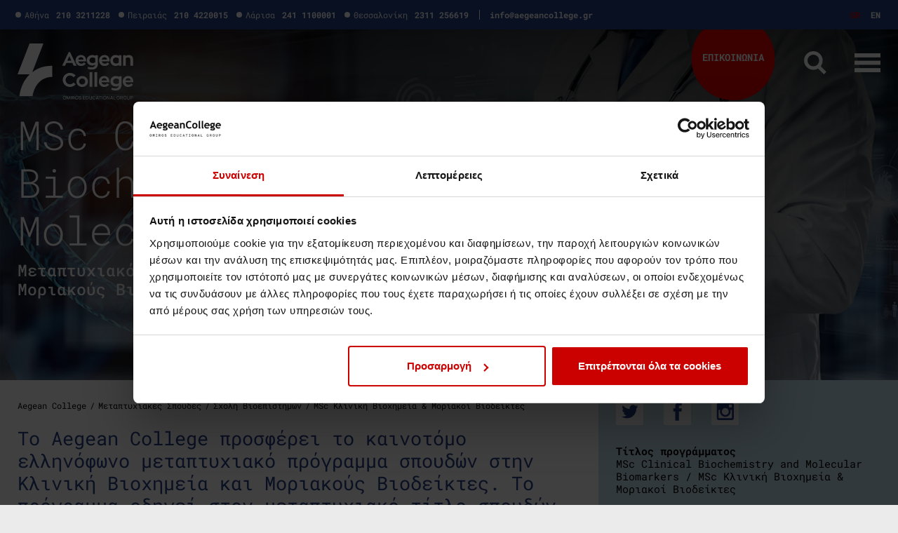

--- FILE ---
content_type: text/html; charset=UTF-8
request_url: https://aegeancollege.gr/programma/msc-clinical-biochemistry-molecular-biomarkers/
body_size: 76043
content:
<!DOCTYPE html>
 <html lang="el">
  <head>
    
    
    
    
    <meta charset="utf-8">
    <meta name="viewport" content="width=device-width, initial-scale=1, shrink-to-fit=no">
    <meta name="facebook-domain-verification" content="n6h8zjhovnuozte8jq5wrcjgi9qzgh" />

    

    <style></style>

	
	<script type="text/javascript" id="contact-form-7-js-extra">
	/* <![CDATA[ */
	var wpcf7 = {"api":{"root":"https:\/\/aegeancollege.gr\/wp-json\/","namespace":"contact-form-7\/v1"},"cached":"1"};
	/* ]]> */
	</script>

    <script type="text/javascript" data-cookieconsent="ignore">
	window.dataLayer = window.dataLayer || [];

	function gtag() {
		dataLayer.
		push(arguments);
	}

	gtag("consent", "default", {
		ad_user_data: "denied",
		ad_personalization: "denied",
		ad_storage: "denied",
		analytics_storage: "denied",
		functionality_storage: "denied",
		personalization_storage: "denied",
		security_storage: "granted",
		wait_for_update: 500,
	});
	gtag("set", "ads_data_redaction", true);
	</script>
<script type="text/javascript" data-cookieconsent="ignore">
		(function (w, d, s, l, i) {
		w[l] = w[l] || [];
		w[l].push({'gtm.start': new Date().getTime(), event: 'gtm.js'});
		var f = d.getElementsByTagName(s)[0], j = d.createElement(s), dl = l !== 'dataLayer' ? '&l=' + l : '';
		j.async = true;
		j.src = 'https://www.googletagmanager.com/gtm.js?id=' + i + dl;
		f.parentNode.insertBefore(j, f);
	})(
		window,
		document,
		'script',
		'dataLayer',
		'GTM-P2C2XDR'
	);
</script>
<script type="text/javascript"
		id="Cookiebot"
		src="https://consent.cookiebot.com/uc.js"
		data-implementation="wp"
		data-cbid="0117a6d2-dd21-4a61-85bb-9b77c9ca237e"
						data-culture="EL"
				data-blockingmode="auto"
	 data-rocket-defer defer></script>
<meta name='robots' content='index, follow, max-image-preview:large, max-snippet:-1, max-video-preview:-1' />
	<style></style>
	<link rel="alternate" hreflang="el" href="https://aegeancollege.gr/programma/msc-clinical-biochemistry-molecular-biomarkers/" />
<link rel="alternate" hreflang="en" href="https://aegeancollege.gr/en/programma/msc-clinical-biochemistry-and-molecular-biomarkers/" />
<link rel="alternate" hreflang="x-default" href="https://aegeancollege.gr/programma/msc-clinical-biochemistry-molecular-biomarkers/" />

<!-- Google Tag Manager for WordPress by gtm4wp.com -->
<script data-cfasync="false" data-pagespeed-no-defer>
	var gtm4wp_datalayer_name = "dataLayer";
	var dataLayer = dataLayer || [];
</script>
<!-- End Google Tag Manager for WordPress by gtm4wp.com -->
	<!-- This site is optimized with the Yoast SEO plugin v25.0 - https://yoast.com/wordpress/plugins/seo/ -->
	<title>Μεταπτυχιακό Κλινική Βιοχημεία &amp; Μοριακοί Βιοδείκτες - Αegean College</title><link rel="preload" data-rocket-preload as="font" href="https://fonts.gstatic.com/s/robotomono/v31/L0x5DF4xlVMF-BfR8bXMIjhIq3-OXg.woff2" crossorigin><link rel="preload" data-rocket-preload as="font" href="https://fonts.gstatic.com/s/robotomono/v31/L0x5DF4xlVMF-BfR8bXMIjhLq38.woff2" crossorigin><style id="wpr-usedcss">@media screen and (orientation:landscape) and (min-width:640px) and (max-height:720px){.modalui-inner--up{align-items:end!important}.modalui-inner--up .modalui-form-header{margin-bottom:10px}}.fluid-width-video-wrapper{width:100%;position:relative;padding:0}.fluid-width-video-wrapper embed,.fluid-width-video-wrapper iframe,.fluid-width-video-wrapper object{position:absolute;top:0;left:0;width:100%;height:100%}img:is([sizes=auto i],[sizes^="auto," i]){contain-intrinsic-size:3000px 1500px}img.emoji{display:inline!important;border:none!important;box-shadow:none!important;height:1em!important;width:1em!important;margin:0 .07em!important;vertical-align:-.1em!important;background:0 0!important;padding:0!important}:where(.wp-block-button__link){border-radius:9999px;box-shadow:none;padding:calc(.667em + 2px) calc(1.333em + 2px);text-decoration:none}:root :where(.wp-block-button .wp-block-button__link.is-style-outline),:root :where(.wp-block-button.is-style-outline>.wp-block-button__link){border:2px solid;padding:.667em 1.333em}:root :where(.wp-block-button .wp-block-button__link.is-style-outline:not(.has-text-color)),:root :where(.wp-block-button.is-style-outline>.wp-block-button__link:not(.has-text-color)){color:currentColor}:root :where(.wp-block-button .wp-block-button__link.is-style-outline:not(.has-background)),:root :where(.wp-block-button.is-style-outline>.wp-block-button__link:not(.has-background)){background-color:initial;background-image:none}:where(.wp-block-calendar table:not(.has-background) th){background:#ddd}:where(.wp-block-columns){margin-bottom:1.75em}:where(.wp-block-columns.has-background){padding:1.25em 2.375em}:where(.wp-block-post-comments input[type=submit]){border:none}:where(.wp-block-cover-image:not(.has-text-color)),:where(.wp-block-cover:not(.has-text-color)){color:#fff}:where(.wp-block-cover-image.is-light:not(.has-text-color)),:where(.wp-block-cover.is-light:not(.has-text-color)){color:#000}:root :where(.wp-block-cover h1:not(.has-text-color)),:root :where(.wp-block-cover h2:not(.has-text-color)),:root :where(.wp-block-cover h3:not(.has-text-color)),:root :where(.wp-block-cover h4:not(.has-text-color)),:root :where(.wp-block-cover h5:not(.has-text-color)),:root :where(.wp-block-cover h6:not(.has-text-color)),:root :where(.wp-block-cover p:not(.has-text-color)){color:inherit}.wp-block-embed{overflow-wrap:break-word}.wp-block-embed :where(figcaption){margin-bottom:1em;margin-top:.5em}.wp-block-embed iframe{max-width:100%}.wp-block-embed__wrapper{position:relative}:where(.wp-block-file){margin-bottom:1.5em}:where(.wp-block-file__button){border-radius:2em;display:inline-block;padding:.5em 1em}:where(.wp-block-file__button):is(a):active,:where(.wp-block-file__button):is(a):focus,:where(.wp-block-file__button):is(a):hover,:where(.wp-block-file__button):is(a):visited{box-shadow:none;color:#fff;opacity:.85;text-decoration:none}:where(.wp-block-group.wp-block-group-is-layout-constrained){position:relative}:root :where(.wp-block-image.is-style-rounded img,.wp-block-image .is-style-rounded img){border-radius:9999px}:where(.wp-block-latest-comments:not([style*=line-height] .wp-block-latest-comments__comment)){line-height:1.1}:where(.wp-block-latest-comments:not([style*=line-height] .wp-block-latest-comments__comment-excerpt p)){line-height:1.8}:root :where(.wp-block-latest-posts.is-grid){padding:0}:root :where(.wp-block-latest-posts.wp-block-latest-posts__list){padding-left:0}ol,ul{box-sizing:border-box}:root :where(.wp-block-list.has-background){padding:1.25em 2.375em}:where(.wp-block-navigation.has-background .wp-block-navigation-item a:not(.wp-element-button)),:where(.wp-block-navigation.has-background .wp-block-navigation-submenu a:not(.wp-element-button)){padding:.5em 1em}:where(.wp-block-navigation .wp-block-navigation__submenu-container .wp-block-navigation-item a:not(.wp-element-button)),:where(.wp-block-navigation .wp-block-navigation__submenu-container .wp-block-navigation-submenu a:not(.wp-element-button)),:where(.wp-block-navigation .wp-block-navigation__submenu-container .wp-block-navigation-submenu button.wp-block-navigation-item__content),:where(.wp-block-navigation .wp-block-navigation__submenu-container .wp-block-pages-list__item button.wp-block-navigation-item__content){padding:.5em 1em}:root :where(p.has-background){padding:1.25em 2.375em}:where(p.has-text-color:not(.has-link-color)) a{color:inherit}:where(.wp-block-post-comments-form) input:not([type=submit]),:where(.wp-block-post-comments-form) textarea{border:1px solid #949494;font-family:inherit;font-size:1em}:where(.wp-block-post-comments-form) input:where(:not([type=submit]):not([type=checkbox])),:where(.wp-block-post-comments-form) textarea{padding:calc(.667em + 2px)}:where(.wp-block-post-excerpt){box-sizing:border-box;margin-bottom:var(--wp--style--block-gap);margin-top:var(--wp--style--block-gap)}:where(.wp-block-preformatted.has-background){padding:1.25em 2.375em}:where(.wp-block-search__button){border:1px solid #ccc;padding:6px 10px}:where(.wp-block-search__input){font-family:inherit;font-size:inherit;font-style:inherit;font-weight:inherit;letter-spacing:inherit;line-height:inherit;text-transform:inherit}:where(.wp-block-search__button-inside .wp-block-search__inside-wrapper){border:1px solid #949494;box-sizing:border-box;padding:4px}:where(.wp-block-search__button-inside .wp-block-search__inside-wrapper) .wp-block-search__input{border:none;border-radius:0;padding:0 4px}:where(.wp-block-search__button-inside .wp-block-search__inside-wrapper) .wp-block-search__input:focus{outline:0}:where(.wp-block-search__button-inside .wp-block-search__inside-wrapper) :where(.wp-block-search__button){padding:4px 8px}:root :where(.wp-block-separator.is-style-dots){height:auto;line-height:1;text-align:center}:root :where(.wp-block-separator.is-style-dots):before{color:currentColor;content:"···";font-family:serif;font-size:1.5em;letter-spacing:2em;padding-left:2em}:root :where(.wp-block-site-logo.is-style-rounded){border-radius:9999px}:where(.wp-block-social-links:not(.is-style-logos-only)) .wp-social-link{background-color:#f0f0f0;color:#444}:where(.wp-block-social-links:not(.is-style-logos-only)) .wp-social-link-amazon{background-color:#f90;color:#fff}:where(.wp-block-social-links:not(.is-style-logos-only)) .wp-social-link-bandcamp{background-color:#1ea0c3;color:#fff}:where(.wp-block-social-links:not(.is-style-logos-only)) .wp-social-link-behance{background-color:#0757fe;color:#fff}:where(.wp-block-social-links:not(.is-style-logos-only)) .wp-social-link-bluesky{background-color:#0a7aff;color:#fff}:where(.wp-block-social-links:not(.is-style-logos-only)) .wp-social-link-codepen{background-color:#1e1f26;color:#fff}:where(.wp-block-social-links:not(.is-style-logos-only)) .wp-social-link-deviantart{background-color:#02e49b;color:#fff}:where(.wp-block-social-links:not(.is-style-logos-only)) .wp-social-link-discord{background-color:#5865f2;color:#fff}:where(.wp-block-social-links:not(.is-style-logos-only)) .wp-social-link-dribbble{background-color:#e94c89;color:#fff}:where(.wp-block-social-links:not(.is-style-logos-only)) .wp-social-link-dropbox{background-color:#4280ff;color:#fff}:where(.wp-block-social-links:not(.is-style-logos-only)) .wp-social-link-etsy{background-color:#f45800;color:#fff}:where(.wp-block-social-links:not(.is-style-logos-only)) .wp-social-link-facebook{background-color:#0866ff;color:#fff}:where(.wp-block-social-links:not(.is-style-logos-only)) .wp-social-link-fivehundredpx{background-color:#000;color:#fff}:where(.wp-block-social-links:not(.is-style-logos-only)) .wp-social-link-flickr{background-color:#0461dd;color:#fff}:where(.wp-block-social-links:not(.is-style-logos-only)) .wp-social-link-foursquare{background-color:#e65678;color:#fff}:where(.wp-block-social-links:not(.is-style-logos-only)) .wp-social-link-github{background-color:#24292d;color:#fff}:where(.wp-block-social-links:not(.is-style-logos-only)) .wp-social-link-goodreads{background-color:#eceadd;color:#382110}:where(.wp-block-social-links:not(.is-style-logos-only)) .wp-social-link-google{background-color:#ea4434;color:#fff}:where(.wp-block-social-links:not(.is-style-logos-only)) .wp-social-link-gravatar{background-color:#1d4fc4;color:#fff}:where(.wp-block-social-links:not(.is-style-logos-only)) .wp-social-link-instagram{background-color:#f00075;color:#fff}:where(.wp-block-social-links:not(.is-style-logos-only)) .wp-social-link-lastfm{background-color:#e21b24;color:#fff}:where(.wp-block-social-links:not(.is-style-logos-only)) .wp-social-link-linkedin{background-color:#0d66c2;color:#fff}:where(.wp-block-social-links:not(.is-style-logos-only)) .wp-social-link-mastodon{background-color:#3288d4;color:#fff}:where(.wp-block-social-links:not(.is-style-logos-only)) .wp-social-link-medium{background-color:#000;color:#fff}:where(.wp-block-social-links:not(.is-style-logos-only)) .wp-social-link-meetup{background-color:#f6405f;color:#fff}:where(.wp-block-social-links:not(.is-style-logos-only)) .wp-social-link-patreon{background-color:#000;color:#fff}:where(.wp-block-social-links:not(.is-style-logos-only)) .wp-social-link-pinterest{background-color:#e60122;color:#fff}:where(.wp-block-social-links:not(.is-style-logos-only)) .wp-social-link-pocket{background-color:#ef4155;color:#fff}:where(.wp-block-social-links:not(.is-style-logos-only)) .wp-social-link-reddit{background-color:#ff4500;color:#fff}:where(.wp-block-social-links:not(.is-style-logos-only)) .wp-social-link-skype{background-color:#0478d7;color:#fff}:where(.wp-block-social-links:not(.is-style-logos-only)) .wp-social-link-snapchat{background-color:#fefc00;color:#fff;stroke:#000}:where(.wp-block-social-links:not(.is-style-logos-only)) .wp-social-link-soundcloud{background-color:#ff5600;color:#fff}:where(.wp-block-social-links:not(.is-style-logos-only)) .wp-social-link-spotify{background-color:#1bd760;color:#fff}:where(.wp-block-social-links:not(.is-style-logos-only)) .wp-social-link-telegram{background-color:#2aabee;color:#fff}:where(.wp-block-social-links:not(.is-style-logos-only)) .wp-social-link-threads{background-color:#000;color:#fff}:where(.wp-block-social-links:not(.is-style-logos-only)) .wp-social-link-tiktok{background-color:#000;color:#fff}:where(.wp-block-social-links:not(.is-style-logos-only)) .wp-social-link-tumblr{background-color:#011835;color:#fff}:where(.wp-block-social-links:not(.is-style-logos-only)) .wp-social-link-twitch{background-color:#6440a4;color:#fff}:where(.wp-block-social-links:not(.is-style-logos-only)) .wp-social-link-twitter{background-color:#1da1f2;color:#fff}:where(.wp-block-social-links:not(.is-style-logos-only)) .wp-social-link-vimeo{background-color:#1eb7ea;color:#fff}:where(.wp-block-social-links:not(.is-style-logos-only)) .wp-social-link-vk{background-color:#4680c2;color:#fff}:where(.wp-block-social-links:not(.is-style-logos-only)) .wp-social-link-wordpress{background-color:#3499cd;color:#fff}:where(.wp-block-social-links:not(.is-style-logos-only)) .wp-social-link-whatsapp{background-color:#25d366;color:#fff}:where(.wp-block-social-links:not(.is-style-logos-only)) .wp-social-link-x{background-color:#000;color:#fff}:where(.wp-block-social-links:not(.is-style-logos-only)) .wp-social-link-yelp{background-color:#d32422;color:#fff}:where(.wp-block-social-links:not(.is-style-logos-only)) .wp-social-link-youtube{background-color:red;color:#fff}:where(.wp-block-social-links.is-style-logos-only) .wp-social-link{background:0 0}:where(.wp-block-social-links.is-style-logos-only) .wp-social-link svg{height:1.25em;width:1.25em}:where(.wp-block-social-links.is-style-logos-only) .wp-social-link-amazon{color:#f90}:where(.wp-block-social-links.is-style-logos-only) .wp-social-link-bandcamp{color:#1ea0c3}:where(.wp-block-social-links.is-style-logos-only) .wp-social-link-behance{color:#0757fe}:where(.wp-block-social-links.is-style-logos-only) .wp-social-link-bluesky{color:#0a7aff}:where(.wp-block-social-links.is-style-logos-only) .wp-social-link-codepen{color:#1e1f26}:where(.wp-block-social-links.is-style-logos-only) .wp-social-link-deviantart{color:#02e49b}:where(.wp-block-social-links.is-style-logos-only) .wp-social-link-discord{color:#5865f2}:where(.wp-block-social-links.is-style-logos-only) .wp-social-link-dribbble{color:#e94c89}:where(.wp-block-social-links.is-style-logos-only) .wp-social-link-dropbox{color:#4280ff}:where(.wp-block-social-links.is-style-logos-only) .wp-social-link-etsy{color:#f45800}:where(.wp-block-social-links.is-style-logos-only) .wp-social-link-facebook{color:#0866ff}:where(.wp-block-social-links.is-style-logos-only) .wp-social-link-fivehundredpx{color:#000}:where(.wp-block-social-links.is-style-logos-only) .wp-social-link-flickr{color:#0461dd}:where(.wp-block-social-links.is-style-logos-only) .wp-social-link-foursquare{color:#e65678}:where(.wp-block-social-links.is-style-logos-only) .wp-social-link-github{color:#24292d}:where(.wp-block-social-links.is-style-logos-only) .wp-social-link-goodreads{color:#382110}:where(.wp-block-social-links.is-style-logos-only) .wp-social-link-google{color:#ea4434}:where(.wp-block-social-links.is-style-logos-only) .wp-social-link-gravatar{color:#1d4fc4}:where(.wp-block-social-links.is-style-logos-only) .wp-social-link-instagram{color:#f00075}:where(.wp-block-social-links.is-style-logos-only) .wp-social-link-lastfm{color:#e21b24}:where(.wp-block-social-links.is-style-logos-only) .wp-social-link-linkedin{color:#0d66c2}:where(.wp-block-social-links.is-style-logos-only) .wp-social-link-mastodon{color:#3288d4}:where(.wp-block-social-links.is-style-logos-only) .wp-social-link-medium{color:#000}:where(.wp-block-social-links.is-style-logos-only) .wp-social-link-meetup{color:#f6405f}:where(.wp-block-social-links.is-style-logos-only) .wp-social-link-patreon{color:#000}:where(.wp-block-social-links.is-style-logos-only) .wp-social-link-pinterest{color:#e60122}:where(.wp-block-social-links.is-style-logos-only) .wp-social-link-pocket{color:#ef4155}:where(.wp-block-social-links.is-style-logos-only) .wp-social-link-reddit{color:#ff4500}:where(.wp-block-social-links.is-style-logos-only) .wp-social-link-skype{color:#0478d7}:where(.wp-block-social-links.is-style-logos-only) .wp-social-link-snapchat{color:#fff;stroke:#000}:where(.wp-block-social-links.is-style-logos-only) .wp-social-link-soundcloud{color:#ff5600}:where(.wp-block-social-links.is-style-logos-only) .wp-social-link-spotify{color:#1bd760}:where(.wp-block-social-links.is-style-logos-only) .wp-social-link-telegram{color:#2aabee}:where(.wp-block-social-links.is-style-logos-only) .wp-social-link-threads{color:#000}:where(.wp-block-social-links.is-style-logos-only) .wp-social-link-tiktok{color:#000}:where(.wp-block-social-links.is-style-logos-only) .wp-social-link-tumblr{color:#011835}:where(.wp-block-social-links.is-style-logos-only) .wp-social-link-twitch{color:#6440a4}:where(.wp-block-social-links.is-style-logos-only) .wp-social-link-twitter{color:#1da1f2}:where(.wp-block-social-links.is-style-logos-only) .wp-social-link-vimeo{color:#1eb7ea}:where(.wp-block-social-links.is-style-logos-only) .wp-social-link-vk{color:#4680c2}:where(.wp-block-social-links.is-style-logos-only) .wp-social-link-whatsapp{color:#25d366}:where(.wp-block-social-links.is-style-logos-only) .wp-social-link-wordpress{color:#3499cd}:where(.wp-block-social-links.is-style-logos-only) .wp-social-link-x{color:#000}:where(.wp-block-social-links.is-style-logos-only) .wp-social-link-yelp{color:#d32422}:where(.wp-block-social-links.is-style-logos-only) .wp-social-link-youtube{color:red}:root :where(.wp-block-social-links .wp-social-link a){padding:.25em}:root :where(.wp-block-social-links.is-style-logos-only .wp-social-link a){padding:0}:root :where(.wp-block-social-links.is-style-pill-shape .wp-social-link a){padding-left:.6666666667em;padding-right:.6666666667em}:root :where(.wp-block-tag-cloud.is-style-outline){display:flex;flex-wrap:wrap;gap:1ch}:root :where(.wp-block-tag-cloud.is-style-outline a){border:1px solid;font-size:unset!important;margin-right:0;padding:1ch 2ch;text-decoration:none!important}:root :where(.wp-block-table-of-contents){box-sizing:border-box}:where(.wp-block-term-description){box-sizing:border-box;margin-bottom:var(--wp--style--block-gap);margin-top:var(--wp--style--block-gap)}:where(pre.wp-block-verse){font-family:inherit}:root{--wp--preset--font-size--normal:16px;--wp--preset--font-size--huge:42px}html :where(.has-border-color){border-style:solid}html :where([style*=border-top-color]){border-top-style:solid}html :where([style*=border-right-color]){border-right-style:solid}html :where([style*=border-bottom-color]){border-bottom-style:solid}html :where([style*=border-left-color]){border-left-style:solid}html :where([style*=border-width]){border-style:solid}html :where([style*=border-top-width]){border-top-style:solid}html :where([style*=border-right-width]){border-right-style:solid}html :where([style*=border-bottom-width]){border-bottom-style:solid}html :where([style*=border-left-width]){border-left-style:solid}html :where(img[class*=wp-image-]){height:auto;max-width:100%}:where(figure){margin:0 0 1em}html :where(.is-position-sticky){--wp-admin--admin-bar--position-offset:var(--wp-admin--admin-bar--height, 0px)}@media screen and (max-width:600px){html :where(.is-position-sticky){--wp-admin--admin-bar--position-offset:0px}}:root{--wp--preset--aspect-ratio--square:1;--wp--preset--aspect-ratio--4-3:4/3;--wp--preset--aspect-ratio--3-4:3/4;--wp--preset--aspect-ratio--3-2:3/2;--wp--preset--aspect-ratio--2-3:2/3;--wp--preset--aspect-ratio--16-9:16/9;--wp--preset--aspect-ratio--9-16:9/16;--wp--preset--color--black:#000000;--wp--preset--color--cyan-bluish-gray:#abb8c3;--wp--preset--color--white:#ffffff;--wp--preset--color--pale-pink:#f78da7;--wp--preset--color--vivid-red:#cf2e2e;--wp--preset--color--luminous-vivid-orange:#ff6900;--wp--preset--color--luminous-vivid-amber:#fcb900;--wp--preset--color--light-green-cyan:#7bdcb5;--wp--preset--color--vivid-green-cyan:#00d084;--wp--preset--color--pale-cyan-blue:#8ed1fc;--wp--preset--color--vivid-cyan-blue:#0693e3;--wp--preset--color--vivid-purple:#9b51e0;--wp--preset--gradient--vivid-cyan-blue-to-vivid-purple:linear-gradient(135deg,rgba(6, 147, 227, 1) 0%,rgb(155, 81, 224) 100%);--wp--preset--gradient--light-green-cyan-to-vivid-green-cyan:linear-gradient(135deg,rgb(122, 220, 180) 0%,rgb(0, 208, 130) 100%);--wp--preset--gradient--luminous-vivid-amber-to-luminous-vivid-orange:linear-gradient(135deg,rgba(252, 185, 0, 1) 0%,rgba(255, 105, 0, 1) 100%);--wp--preset--gradient--luminous-vivid-orange-to-vivid-red:linear-gradient(135deg,rgba(255, 105, 0, 1) 0%,rgb(207, 46, 46) 100%);--wp--preset--gradient--very-light-gray-to-cyan-bluish-gray:linear-gradient(135deg,rgb(238, 238, 238) 0%,rgb(169, 184, 195) 100%);--wp--preset--gradient--cool-to-warm-spectrum:linear-gradient(135deg,rgb(74, 234, 220) 0%,rgb(151, 120, 209) 20%,rgb(207, 42, 186) 40%,rgb(238, 44, 130) 60%,rgb(251, 105, 98) 80%,rgb(254, 248, 76) 100%);--wp--preset--gradient--blush-light-purple:linear-gradient(135deg,rgb(255, 206, 236) 0%,rgb(152, 150, 240) 100%);--wp--preset--gradient--blush-bordeaux:linear-gradient(135deg,rgb(254, 205, 165) 0%,rgb(254, 45, 45) 50%,rgb(107, 0, 62) 100%);--wp--preset--gradient--luminous-dusk:linear-gradient(135deg,rgb(255, 203, 112) 0%,rgb(199, 81, 192) 50%,rgb(65, 88, 208) 100%);--wp--preset--gradient--pale-ocean:linear-gradient(135deg,rgb(255, 245, 203) 0%,rgb(182, 227, 212) 50%,rgb(51, 167, 181) 100%);--wp--preset--gradient--electric-grass:linear-gradient(135deg,rgb(202, 248, 128) 0%,rgb(113, 206, 126) 100%);--wp--preset--gradient--midnight:linear-gradient(135deg,rgb(2, 3, 129) 0%,rgb(40, 116, 252) 100%);--wp--preset--font-size--small:13px;--wp--preset--font-size--medium:20px;--wp--preset--font-size--large:36px;--wp--preset--font-size--x-large:42px;--wp--preset--spacing--20:0.44rem;--wp--preset--spacing--30:0.67rem;--wp--preset--spacing--40:1rem;--wp--preset--spacing--50:1.5rem;--wp--preset--spacing--60:2.25rem;--wp--preset--spacing--70:3.38rem;--wp--preset--spacing--80:5.06rem;--wp--preset--shadow--natural:6px 6px 9px rgba(0, 0, 0, .2);--wp--preset--shadow--deep:12px 12px 50px rgba(0, 0, 0, .4);--wp--preset--shadow--sharp:6px 6px 0px rgba(0, 0, 0, .2);--wp--preset--shadow--outlined:6px 6px 0px -3px rgba(255, 255, 255, 1),6px 6px rgba(0, 0, 0, 1);--wp--preset--shadow--crisp:6px 6px 0px rgba(0, 0, 0, 1)}:where(.is-layout-flex){gap:.5em}:where(.is-layout-grid){gap:.5em}:where(.wp-block-post-template.is-layout-flex){gap:1.25em}:where(.wp-block-post-template.is-layout-grid){gap:1.25em}:where(.wp-block-columns.is-layout-flex){gap:2em}:where(.wp-block-columns.is-layout-grid){gap:2em}:root :where(.wp-block-pullquote){font-size:1.5em;line-height:1.6}.wpcf7 .screen-reader-response{position:absolute;overflow:hidden;clip:rect(1px,1px,1px,1px);clip-path:inset(50%);height:1px;width:1px;margin:-1px;padding:0;border:0;word-wrap:normal!important}.wpcf7 form .wpcf7-response-output{margin:2em .5em 1em;padding:.2em 1em;border:2px solid #00a0d2}.wpcf7 form.init .wpcf7-response-output,.wpcf7 form.resetting .wpcf7-response-output,.wpcf7 form.submitting .wpcf7-response-output{display:none}.wpcf7 form.sent .wpcf7-response-output{border-color:#46b450}.wpcf7 form.aborted .wpcf7-response-output,.wpcf7 form.failed .wpcf7-response-output{border-color:#dc3232}.wpcf7 form.spam .wpcf7-response-output{border-color:#f56e28}.wpcf7 form.invalid .wpcf7-response-output,.wpcf7 form.payment-required .wpcf7-response-output,.wpcf7 form.unaccepted .wpcf7-response-output{border-color:#ffb900}.wpcf7-form-control-wrap{position:relative}.wpcf7-not-valid-tip{color:#dc3232;font-size:1em;font-weight:400;display:block}.use-floating-validation-tip .wpcf7-not-valid-tip{position:relative;top:-2ex;left:1em;z-index:100;border:1px solid #dc3232;background:#fff;padding:.2em .8em;width:24em}.wpcf7-list-item{display:inline-block;margin:0 0 0 1em}.wpcf7-list-item-label::after,.wpcf7-list-item-label::before{content:" "}.wpcf7-spinner{visibility:hidden;display:inline-block;background-color:#23282d;opacity:.75;width:24px;height:24px;border:none;border-radius:100%;padding:0;margin:0 24px;position:relative}form.submitting .wpcf7-spinner{visibility:visible}.wpcf7-spinner::before{content:'';position:absolute;background-color:#fbfbfc;top:4px;left:4px;width:6px;height:6px;border:none;border-radius:100%;transform-origin:8px 8px;animation-name:spin;animation-duration:1s;animation-timing-function:linear;animation-iteration-count:infinite}@media (prefers-reduced-motion:reduce){.wpcf7-spinner::before{animation-name:blink;animation-duration:2s}}@keyframes spin{from{transform:rotate(0)}to{transform:rotate(360deg)}}@keyframes blink{from{opacity:0}50%{opacity:1}to{opacity:0}}.wpcf7 [inert]{opacity:.5}.wpcf7 input[type=file]{cursor:pointer}.wpcf7 input[type=file]:disabled{cursor:default}.wpcf7 .wpcf7-submit:disabled{cursor:not-allowed}.wpcf7 input[type=email],.wpcf7 input[type=tel],.wpcf7 input[type=url]{direction:ltr}@font-face{font-display:swap;font-family:'Roboto Mono';font-style:normal;font-weight:300;src:url(https://fonts.gstatic.com/s/robotomono/v31/L0x5DF4xlVMF-BfR8bXMIjhIq3-OXg.woff2) format('woff2');unicode-range:U+0370-0377,U+037A-037F,U+0384-038A,U+038C,U+038E-03A1,U+03A3-03FF}@font-face{font-display:swap;font-family:'Roboto Mono';font-style:normal;font-weight:300;src:url(https://fonts.gstatic.com/s/robotomono/v31/L0x5DF4xlVMF-BfR8bXMIjhLq38.woff2) format('woff2');unicode-range:U+0000-00FF,U+0131,U+0152-0153,U+02BB-02BC,U+02C6,U+02DA,U+02DC,U+0304,U+0308,U+0329,U+2000-206F,U+20AC,U+2122,U+2191,U+2193,U+2212,U+2215,U+FEFF,U+FFFD}@font-face{font-display:swap;font-family:'Roboto Mono';font-style:normal;font-weight:400;src:url(https://fonts.gstatic.com/s/robotomono/v31/L0x5DF4xlVMF-BfR8bXMIjhIq3-OXg.woff2) format('woff2');unicode-range:U+0370-0377,U+037A-037F,U+0384-038A,U+038C,U+038E-03A1,U+03A3-03FF}@font-face{font-display:swap;font-family:'Roboto Mono';font-style:normal;font-weight:400;src:url(https://fonts.gstatic.com/s/robotomono/v31/L0x5DF4xlVMF-BfR8bXMIjhLq38.woff2) format('woff2');unicode-range:U+0000-00FF,U+0131,U+0152-0153,U+02BB-02BC,U+02C6,U+02DA,U+02DC,U+0304,U+0308,U+0329,U+2000-206F,U+20AC,U+2122,U+2191,U+2193,U+2212,U+2215,U+FEFF,U+FFFD}@font-face{font-display:swap;font-family:'Roboto Mono';font-style:normal;font-weight:500;src:url(https://fonts.gstatic.com/s/robotomono/v31/L0x5DF4xlVMF-BfR8bXMIjhIq3-OXg.woff2) format('woff2');unicode-range:U+0370-0377,U+037A-037F,U+0384-038A,U+038C,U+038E-03A1,U+03A3-03FF}@font-face{font-display:swap;font-family:'Roboto Mono';font-style:normal;font-weight:500;src:url(https://fonts.gstatic.com/s/robotomono/v31/L0x5DF4xlVMF-BfR8bXMIjhLq38.woff2) format('woff2');unicode-range:U+0000-00FF,U+0131,U+0152-0153,U+02BB-02BC,U+02C6,U+02DA,U+02DC,U+0304,U+0308,U+0329,U+2000-206F,U+20AC,U+2122,U+2191,U+2193,U+2212,U+2215,U+FEFF,U+FFFD}@font-face{font-display:swap;font-family:'Roboto Mono';font-style:normal;font-weight:700;src:url(https://fonts.gstatic.com/s/robotomono/v31/L0x5DF4xlVMF-BfR8bXMIjhIq3-OXg.woff2) format('woff2');unicode-range:U+0370-0377,U+037A-037F,U+0384-038A,U+038C,U+038E-03A1,U+03A3-03FF}@font-face{font-display:swap;font-family:'Roboto Mono';font-style:normal;font-weight:700;src:url(https://fonts.gstatic.com/s/robotomono/v31/L0x5DF4xlVMF-BfR8bXMIjhLq38.woff2) format('woff2');unicode-range:U+0000-00FF,U+0131,U+0152-0153,U+02BB-02BC,U+02C6,U+02DA,U+02DC,U+0304,U+0308,U+0329,U+2000-206F,U+20AC,U+2122,U+2191,U+2193,U+2212,U+2215,U+FEFF,U+FFFD}.mfp-arrow,.owl-carousel,.owl-carousel .owl-item,.slick-slider,html{-webkit-tap-highlight-color:transparent}button,select{text-transform:none}.card,.mfp-title{word-wrap:break-word}.navbar-nav{-webkit-box-direction:normal}.modal-dialog,.slick-slide.dragging img,a.btn.disabled,fieldset:disabled a.btn{pointer-events:none}.owl-theme .owl-dots,.owl-theme .owl-nav{text-align:center;-webkit-tap-highlight-color:transparent}.owl-theme .owl-nav{margin-top:10px}.owl-theme .owl-nav [class*=owl-]{color:#fff;font-size:14px;margin:5px;padding:4px 7px;background:#d6d6d6;display:inline-block;cursor:pointer;border-radius:3px}.owl-theme .owl-nav [class*=owl-]:hover{background:#869791;color:#fff;text-decoration:none}.owl-theme .owl-nav .disabled{opacity:.5;cursor:default}.owl-theme .owl-nav.disabled+.owl-dots{margin-top:10px}.owl-theme .owl-dots .owl-dot{display:inline-block;zoom:1}.owl-theme .owl-dots .owl-dot span{width:10px;height:10px;margin:5px 7px;background:#d6d6d6;display:block;-webkit-backface-visibility:visible;transition:opacity .2s ease;border-radius:30px}.owl-theme .owl-dots .owl-dot.active span,.owl-theme .owl-dots .owl-dot:hover span{background:#869791}.owl-carousel,.owl-carousel .owl-item{position:relative}.owl-carousel{display:none;width:100%;z-index:1}.owl-carousel .owl-stage{position:relative;-ms-touch-action:pan-Y;-moz-backface-visibility:hidden}.owl-carousel .owl-stage:after{content:".";display:block;clear:both;visibility:hidden;line-height:0;height:0}.owl-carousel .owl-stage-outer{position:relative;overflow:hidden;-webkit-transform:translate3d(0,0,0)}.owl-carousel .owl-item{-webkit-backface-visibility:hidden;-moz-backface-visibility:hidden;-ms-backface-visibility:hidden;-webkit-transform:translate3d(0,0,0);-moz-transform:translate3d(0,0,0);-ms-transform:translate3d(0,0,0)}.owl-carousel .owl-item{min-height:1px;float:left;-webkit-backface-visibility:hidden;-webkit-touch-callout:none}.owl-carousel .owl-item img{display:block;width:100%}.owl-carousel .owl-dots.disabled,.owl-carousel .owl-nav.disabled{display:none}.no-js .owl-carousel,.owl-carousel.owl-loaded{display:block}.owl-carousel .owl-dot,.owl-carousel .owl-nav .owl-next,.owl-carousel .owl-nav .owl-prev{cursor:pointer;cursor:hand;-webkit-user-select:none;-khtml-user-select:none;-moz-user-select:none;-ms-user-select:none;user-select:none}.owl-carousel.owl-loading{opacity:0;display:block}.owl-carousel.owl-hidden{opacity:0}.owl-carousel.owl-refresh .owl-item{visibility:hidden}.owl-carousel.owl-drag .owl-item{-webkit-user-select:none;-moz-user-select:none;-ms-user-select:none;user-select:none}.owl-carousel.owl-grab{cursor:move;cursor:grab}.owl-carousel.owl-rtl{direction:rtl}.owl-carousel.owl-rtl .owl-item{float:right}.owl-carousel .animated{animation-duration:1s;animation-fill-mode:both}.owl-carousel .owl-animated-in{z-index:0}.owl-carousel .owl-animated-out{z-index:1}.owl-height{transition:height .5s ease-in-out}.owl-carousel .owl-item .owl-lazy{opacity:0;transition:opacity .4s ease}.owl-carousel .owl-item img.owl-lazy{transform-style:preserve-3d}.owl-carousel .owl-video-play-icon{position:absolute;height:80px;width:80px;left:50%;top:50%;margin-left:-40px;margin-top:-40px;background:url(https://aegeancollege.gr/wp-content/themes/aegean/css/dist/owl.video.play.png) no-repeat;cursor:pointer;z-index:1;-webkit-backface-visibility:hidden;transition:transform .1s ease}.owl-carousel .owl-video-play-icon:hover{-ms-transform:scale(1.3,1.3);transform:scale(1.3,1.3)}.owl-carousel .owl-video-playing .owl-video-play-icon{display:none}.owl-carousel .owl-video-frame{position:relative;z-index:1;height:100%;width:100%}.mfp-bg{overflow:hidden}.mfp-arrow:after,.mfp-arrow:before,.mfp-container:before,.mfp-figure:after,.slick-track:after,.slick-track:before{content:''}.mfp-bg,.mfp-container,.mfp-wrap{left:0;height:100%;width:100%}.animated{-webkit-animation-duration:1s;animation-duration:1s;-webkit-animation-fill-mode:both;animation-fill-mode:both}@-webkit-keyframes swing{20%{-webkit-transform:rotate3d(0,0,1,15deg);transform:rotate3d(0,0,1,15deg)}40%{-webkit-transform:rotate3d(0,0,1,-10deg);transform:rotate3d(0,0,1,-10deg)}60%{-webkit-transform:rotate3d(0,0,1,5deg);transform:rotate3d(0,0,1,5deg)}80%{-webkit-transform:rotate3d(0,0,1,-5deg);transform:rotate3d(0,0,1,-5deg)}to{-webkit-transform:rotate3d(0,0,1,0deg);transform:rotate3d(0,0,1,0deg)}}@keyframes swing{20%{-webkit-transform:rotate3d(0,0,1,15deg);transform:rotate3d(0,0,1,15deg)}40%{-webkit-transform:rotate3d(0,0,1,-10deg);transform:rotate3d(0,0,1,-10deg)}60%{-webkit-transform:rotate3d(0,0,1,5deg);transform:rotate3d(0,0,1,5deg)}80%{-webkit-transform:rotate3d(0,0,1,-5deg);transform:rotate3d(0,0,1,-5deg)}to{-webkit-transform:rotate3d(0,0,1,0deg);transform:rotate3d(0,0,1,0deg)}}.swing{-webkit-transform-origin:top center;transform-origin:top center;-webkit-animation-name:swing;animation-name:swing}@-webkit-keyframes flip{from{-webkit-transform:perspective(400px) rotate3d(0,1,0,-360deg);transform:perspective(400px) rotate3d(0,1,0,-360deg);-webkit-animation-timing-function:ease-out;animation-timing-function:ease-out}40%{-webkit-transform:perspective(400px) translate3d(0,0,150px) rotate3d(0,1,0,-190deg);transform:perspective(400px) translate3d(0,0,150px) rotate3d(0,1,0,-190deg);-webkit-animation-timing-function:ease-out;animation-timing-function:ease-out}50%{-webkit-transform:perspective(400px) translate3d(0,0,150px) rotate3d(0,1,0,-170deg);transform:perspective(400px) translate3d(0,0,150px) rotate3d(0,1,0,-170deg);-webkit-animation-timing-function:ease-in;animation-timing-function:ease-in}80%{-webkit-transform:perspective(400px) scale3d(.95,.95,.95);transform:perspective(400px) scale3d(.95,.95,.95);-webkit-animation-timing-function:ease-in;animation-timing-function:ease-in}to{-webkit-transform:perspective(400px);transform:perspective(400px);-webkit-animation-timing-function:ease-in;animation-timing-function:ease-in}}@keyframes flip{from{-webkit-transform:perspective(400px) rotate3d(0,1,0,-360deg);transform:perspective(400px) rotate3d(0,1,0,-360deg);-webkit-animation-timing-function:ease-out;animation-timing-function:ease-out}40%{-webkit-transform:perspective(400px) translate3d(0,0,150px) rotate3d(0,1,0,-190deg);transform:perspective(400px) translate3d(0,0,150px) rotate3d(0,1,0,-190deg);-webkit-animation-timing-function:ease-out;animation-timing-function:ease-out}50%{-webkit-transform:perspective(400px) translate3d(0,0,150px) rotate3d(0,1,0,-170deg);transform:perspective(400px) translate3d(0,0,150px) rotate3d(0,1,0,-170deg);-webkit-animation-timing-function:ease-in;animation-timing-function:ease-in}80%{-webkit-transform:perspective(400px) scale3d(.95,.95,.95);transform:perspective(400px) scale3d(.95,.95,.95);-webkit-animation-timing-function:ease-in;animation-timing-function:ease-in}to{-webkit-transform:perspective(400px);transform:perspective(400px);-webkit-animation-timing-function:ease-in;animation-timing-function:ease-in}}.animated.flip{-webkit-backface-visibility:visible;backface-visibility:visible;-webkit-animation-name:flip;animation-name:flip}.slick-loading .slick-slide,.slick-loading .slick-track{visibility:hidden}.mfp-bg{top:0;z-index:1042;position:fixed;background:#0b0b0b;opacity:.8}.mfp-wrap{top:0;z-index:1043;position:fixed;outline:0!important;-webkit-backface-visibility:hidden}.mfp-container{text-align:center;position:absolute;top:0;padding:0 8px;box-sizing:border-box}.mfp-container:before{display:inline-block;height:100%;vertical-align:middle}.mfp-align-top .mfp-container:before{display:none}.mfp-ajax-cur{cursor:progress}.mfp-zoom-out-cur{cursor:-moz-zoom-out;cursor:-webkit-zoom-out;cursor:zoom-out}.mfp-arrow,.mfp-close,.mfp-counter{-webkit-user-select:none;-moz-user-select:none;user-select:none}.btn,.slick-slider{-webkit-user-select:none;-moz-user-select:none;-ms-user-select:none}.mfp-loading.mfp-figure{display:none}.mfp-close{color:#fff}button.mfp-arrow,button.mfp-close{overflow:visible;cursor:pointer;background:0 0;border:0;-webkit-appearance:none;display:block;outline:0;padding:0;z-index:1046;box-shadow:none;touch-action:manipulation}.mfp-figure:after,.mfp-iframe-scaler iframe{box-shadow:0 0 8px rgba(0,0,0,.6);position:absolute;left:0}button::-moz-focus-inner{padding:0;border:0}.mfp-close{width:44px;height:44px;line-height:44px;position:absolute;right:0;top:0;text-decoration:none;text-align:center;opacity:.65;padding:0 0 18px 10px;font-style:normal;font-size:28px;font-family:Arial,Baskerville,monospace}.mfp-close:focus,.mfp-close:hover{opacity:1}.mfp-close:active{top:1px}.mfp-close-btn-in .mfp-close{color:#333}.mfp-counter{position:absolute;top:0;right:0;color:#ccc;font-size:12px;line-height:18px;white-space:nowrap}.mfp-figure,img.mfp-img{line-height:0}.mfp-arrow{position:absolute;opacity:.65;margin:0;top:50%;margin-top:-55px;padding:0;width:90px;height:110px}.mfp-arrow:active{margin-top:-54px}.mfp-arrow:focus,.mfp-arrow:hover{opacity:1}.mfp-arrow:after,.mfp-arrow:before{display:block;width:0;height:0;position:absolute;left:0;top:0;margin-top:35px;margin-left:35px;border:inset transparent}.mfp-arrow:after{border-top-width:13px;border-bottom-width:13px;top:8px}.mfp-arrow:before{border-top-width:21px;border-bottom-width:21px;opacity:.7}img.mfp-img,legend{max-width:100%}.mfp-iframe-scaler{width:100%;height:0;overflow:hidden;padding-top:56.25%}.mfp-iframe-scaler iframe{display:block;top:0;width:100%;height:100%;background:#000}.mfp-figure:after,img.mfp-img{width:auto;height:auto;display:block}img.mfp-img{box-sizing:border-box;padding:40px 0;margin:0 auto}.mfp-figure:after{top:40px;bottom:40px;right:0;z-index:-1;background:#444}.mfp-figure figure{margin:0}.mfp-bottom-bar{margin-top:-36px;position:absolute;top:100%;left:0;width:100%;cursor:auto}.mfp-title{text-align:left;line-height:18px;color:#f3f3f3;padding-right:36px}.select2-container .select2-selection--single .select2-selection__clear,.slick-list,.slick-slider,.slick-track{position:relative}body,caption{text-align:left}@media all and (max-width:900px){.mfp-arrow{-webkit-transform:scale(.75);transform:scale(.75)}.mfp-container{padding-left:6px;padding-right:6px}}.slick-slider{display:block;box-sizing:border-box;user-select:none;-webkit-touch-callout:none;-khtml-user-select:none;-ms-touch-action:pan-y;touch-action:pan-y}.slick-list{display:block;overflow:hidden;margin:0;padding:0}.slick-list:focus{outline:0}.slick-list.dragging{cursor:pointer;cursor:hand}.slick-slider .slick-list,.slick-slider .slick-track{-webkit-transform:translate3d(0,0,0);-moz-transform:translate3d(0,0,0);-ms-transform:translate3d(0,0,0);-o-transform:translate3d(0,0,0);transform:translate3d(0,0,0)}.slick-track{top:0;left:0;display:block;margin-left:auto;margin-right:auto}.slick-track:after,.slick-track:before{display:table}.slick-track:after{clear:both}.slick-slide{display:none;float:left;height:100%;min-height:1px}[dir=rtl] .slick-slide{float:right}.slick-slide img{display:block}.slick-slide.slick-loading img{display:none}.slick-initialized .slick-slide{display:block}.slick-vertical .slick-slide{display:block;height:auto;border:1px solid transparent}.slick-arrow.slick-hidden{display:none}.select2-container{box-sizing:border-box;display:inline-block;margin:0;position:relative;vertical-align:middle}.select2-container .select2-selection--single{box-sizing:border-box;cursor:pointer;display:block;height:28px;user-select:none;-webkit-user-select:none}.select2-container .select2-selection--single .select2-selection__rendered{display:block;padding-left:8px;padding-right:20px;overflow:hidden;text-overflow:ellipsis;white-space:nowrap}.select2-container[dir=rtl] .select2-selection--single .select2-selection__rendered{padding-right:8px;padding-left:20px}.select2-container .select2-selection--multiple{box-sizing:border-box;cursor:pointer;display:block;min-height:32px;user-select:none;-webkit-user-select:none}.select2-container .select2-selection--multiple .select2-selection__rendered{display:inline-block;overflow:hidden;padding-left:8px;text-overflow:ellipsis;white-space:nowrap}.select2-container .select2-search--inline{float:left}.select2-container .select2-search--inline .select2-search__field{box-sizing:border-box;border:none;font-size:100%;margin-top:5px;padding:0}.select2-container .select2-search--inline .select2-search__field::-webkit-search-cancel-button{-webkit-appearance:none}.select2-dropdown{background-color:#fff;border:1px solid #aaa;border-radius:4px;box-sizing:border-box;display:block;position:absolute;left:-100000px;width:100%;z-index:1051}.select2-results{display:block}.select2-results__options{list-style:none;margin:0;padding:0}.select2-results__option{padding:6px;user-select:none;-webkit-user-select:none}.select2-results__option[aria-selected]{cursor:pointer}.select2-container--open .select2-dropdown{left:0}.select2-container--open .select2-dropdown--above{border-bottom:none;border-bottom-left-radius:0;border-bottom-right-radius:0}.select2-container--open .select2-dropdown--below{border-top:none;border-top-left-radius:0;border-top-right-radius:0}.select2-search--dropdown{display:block;padding:4px}.select2-search--dropdown .select2-search__field{padding:4px;width:100%;box-sizing:border-box}.select2-search--dropdown .select2-search__field::-webkit-search-cancel-button{-webkit-appearance:none}.select2-search--dropdown.select2-search--hide{display:none}.select2-hidden-accessible{border:0!important;clip:rect(0 0 0 0)!important;-webkit-clip-path:inset(50%)!important;clip-path:inset(50%)!important;height:1px!important;overflow:hidden!important;padding:0!important;position:absolute!important;width:1px!important;white-space:nowrap!important}textarea{overflow:auto}legend{line-height:inherit}legend{width:100%}.dropdown-menu,.popover{background-clip:padding-box}.btn:not(:disabled):not(.disabled).active,.btn:not(:disabled):not(.disabled):active{background-image:none}ol,p,ul{margin-bottom:1rem}h1,h2,h3,h4,label{margin-bottom:.5rem}aside,figcaption,figure,footer,header,legend,main,nav,section{display:block}button,input{overflow:visible}label,output{display:inline-block}[data-aos][data-aos][data-aos-duration="100"],body[data-aos-duration="100"] [data-aos]{transition-duration:.1s}[data-aos][data-aos][data-aos-delay="100"],body[data-aos-delay="100"] [data-aos]{transition-delay:0}[data-aos][data-aos][data-aos-delay="100"].aos-animate,body[data-aos-delay="100"] [data-aos].aos-animate{transition-delay:.1s}[data-aos][data-aos][data-aos-duration="200"],body[data-aos-duration="200"] [data-aos]{transition-duration:.2s}[data-aos][data-aos][data-aos-delay="200"],body[data-aos-delay="200"] [data-aos]{transition-delay:0}[data-aos][data-aos][data-aos-delay="200"].aos-animate,body[data-aos-delay="200"] [data-aos].aos-animate{transition-delay:.2s}[data-aos][data-aos][data-aos-duration="400"],body[data-aos-duration="400"] [data-aos]{transition-duration:.4s}[data-aos][data-aos][data-aos-delay="400"],body[data-aos-delay="400"] [data-aos]{transition-delay:0}[data-aos][data-aos][data-aos-delay="400"].aos-animate,body[data-aos-delay="400"] [data-aos].aos-animate{transition-delay:.4s}[data-aos][data-aos][data-aos-duration="450"],body[data-aos-duration="450"] [data-aos]{transition-duration:.45s}[data-aos][data-aos][data-aos-delay="450"],body[data-aos-delay="450"] [data-aos]{transition-delay:0}[data-aos][data-aos][data-aos-delay="450"].aos-animate,body[data-aos-delay="450"] [data-aos].aos-animate{transition-delay:.45s}[data-aos][data-aos][data-aos-duration="600"],body[data-aos-duration="600"] [data-aos]{transition-duration:.6s}[data-aos][data-aos][data-aos-delay="600"],body[data-aos-delay="600"] [data-aos]{transition-delay:0}[data-aos][data-aos][data-aos-delay="600"].aos-animate,body[data-aos-delay="600"] [data-aos].aos-animate{transition-delay:.6s}[data-aos][data-aos][data-aos-duration="1200"],body[data-aos-duration="1200"] [data-aos]{transition-duration:1.2s}[data-aos][data-aos][data-aos-delay="1200"],body[data-aos-delay="1200"] [data-aos]{transition-delay:0}[data-aos][data-aos][data-aos-delay="1200"].aos-animate,body[data-aos-delay="1200"] [data-aos].aos-animate{transition-delay:1.2s}[data-aos][data-aos][data-aos-duration="2000"],body[data-aos-duration="2000"] [data-aos]{transition-duration:2s}[data-aos][data-aos][data-aos-delay="2000"],body[data-aos-delay="2000"] [data-aos]{transition-delay:0}[data-aos][data-aos][data-aos-delay="2000"].aos-animate,body[data-aos-delay="2000"] [data-aos].aos-animate{transition-delay:2s}[data-aos][data-aos][data-aos-easing=linear],body[data-aos-easing=linear] [data-aos]{transition-timing-function:cubic-bezier(.25,.25,.75,.75)}[data-aos][data-aos][data-aos-easing=ease],body[data-aos-easing=ease] [data-aos]{transition-timing-function:ease}[data-aos][data-aos][data-aos-easing=ease-in-out],body[data-aos-easing=ease-in-out] [data-aos]{transition-timing-function:ease-in-out}[data-aos^=fade][data-aos^=fade]{opacity:0;transition-property:opacity,transform}[data-aos^=fade][data-aos^=fade].aos-animate{opacity:1;transform:translate(0)}[data-aos^=zoom][data-aos^=zoom]{opacity:0;transition-property:opacity,transform}[data-aos^=zoom][data-aos^=zoom].aos-animate{opacity:1;transform:translate(0) scale(1)}[data-aos^=slide][data-aos^=slide]{transition-property:transform}[data-aos^=slide][data-aos^=slide].aos-animate{transform:translate(0)}[data-aos=slide-up]{transform:translateY(100%)}[data-aos^=flip][data-aos^=flip]{backface-visibility:hidden;transition-property:transform}:root{--blue:#007bff;--indigo:#6610f2;--purple:#6f42c1;--pink:#e83e8c;--red:#dc3545;--orange:#fd7e14;--yellow:#ffc107;--green:#28a745;--teal:#20c997;--cyan:#17a2b8;--white:#fff;--gray:#6c757d;--gray-dark:#343a40;--primary:#007bff;--secondary:#6c757d;--success:#28a745;--info:#17a2b8;--warning:#ffc107;--danger:#dc3545;--light:#f8f9fa;--dark:#343a40;--breakpoint-xs:0;--breakpoint-sm:576px;--breakpoint-md:768px;--breakpoint-lg:992px;--breakpoint-xl:1200px;--font-family-sans-serif:-apple-system,BlinkMacSystemFont,"Segoe UI",Roboto,"Helvetica Neue",Arial,sans-serif,"Apple Color Emoji","Segoe UI Emoji","Segoe UI Symbol";--font-family-monospace:SFMono-Regular,Menlo,Monaco,Consolas,"Liberation Mono","Courier New",monospace}*,::after,::before{box-sizing:border-box}html{font-family:sans-serif;line-height:1.15;-webkit-text-size-adjust:100%;-ms-text-size-adjust:100%;-ms-overflow-style:scrollbar}@-ms-viewport{width:device-width}body{margin:0;font-weight:400;background-color:#fff}[tabindex="-1"]:focus{outline:0!important}h1,h2,h3,h4,ol,p,ul{margin-top:0}.btn:not(:disabled):not(.disabled),.navbar-toggler:not(:disabled):not(.disabled){cursor:pointer}ol ol,ol ul,ul ol,ul ul{margin-bottom:0}blockquote{margin:0 0 1rem}b,strong{font-weight:bolder}a{background-color:transparent;-webkit-text-decoration-skip:objects}a:not([href]):not([tabindex]),a:not([href]):not([tabindex]):focus,a:not([href]):not([tabindex]):hover{color:inherit;text-decoration:none}a:not([href]):not([tabindex]):focus{outline:0}code,samp{font-size:1em}img{vertical-align:middle;border-style:none}svg:not(:root){overflow:hidden}table{border-collapse:collapse}caption{padding-top:.75rem;padding-bottom:.75rem;color:#6c757d;caption-side:bottom}button{border-radius:0}button,input,optgroup,select,textarea{margin:0;font-family:inherit;font-size:inherit;line-height:inherit}[type=reset],[type=submit],button,html [type=button]{-webkit-appearance:button}[type=button]::-moz-focus-inner,[type=reset]::-moz-focus-inner,[type=submit]::-moz-focus-inner,button::-moz-focus-inner{padding:0;border-style:none}input[type=checkbox],input[type=radio]{box-sizing:border-box;padding:0}input[type=date]{-webkit-appearance:listbox}textarea{resize:vertical}fieldset{min-width:0;padding:0;margin:0;border:0}legend{padding:0;margin-bottom:.5rem;font-size:1.5rem;color:inherit;white-space:normal}.btn,.dropdown-item{white-space:nowrap}progress{vertical-align:baseline}[type=number]::-webkit-inner-spin-button,[type=number]::-webkit-outer-spin-button{height:auto}[type=search]{outline-offset:-2px;-webkit-appearance:none}[type=search]::-webkit-search-cancel-button,[type=search]::-webkit-search-decoration{-webkit-appearance:none}::-webkit-file-upload-button{font:inherit;-webkit-appearance:button}template{display:none}[hidden]{display:none!important}h1,h2,h3,h4{margin-bottom:.5rem;font-family:inherit;font-weight:500;line-height:1.2;color:inherit}.blockquote{margin-bottom:1rem}h1{font-size:2.5rem}h2{font-size:2rem}h3{font-size:1.75rem}h4{font-size:1.5rem}.blockquote{font-size:1.25rem}.blockquote-footer{display:block}.blockquote-footer::before{content:"\2014 \00A0"}code{font-size:87.5%}a>code{color:inherit}code,samp{font-family:SFMono-Regular,Menlo,Monaco,Consolas,"Liberation Mono","Courier New",monospace}code{color:#e83e8c;word-break:break-word}.container{padding-right:15px;padding-left:15px;margin-right:auto;margin-left:auto}.btn,.dropdown-item{font-weight:400}@media (min-width:576px){.container{max-width:540px}}@media (min-width:768px){.container{max-width:720px}}@media (min-width:992px){.container{max-width:960px}}@media (min-width:1200px){.container{max-width:1140px}}.row{display:-webkit-box;display:-ms-flexbox;display:flex;-ms-flex-wrap:wrap;flex-wrap:wrap;margin-right:-15px;margin-left:-15px}.no-gutters>[class*=col-]{padding-right:0;padding-left:0}.col-10,.col-12,.col-md,.col-md-10,.col-md-12,.col-md-6,.col-md-7,.col-md-8,.col-sm-6,.col-xl-12,.col-xl-4,.col-xl-6,.col-xl-8{position:relative;width:100%;min-height:1px;padding-right:15px;padding-left:15px}.col-10{-webkit-box-flex:0}.col-10{-ms-flex:0 0 83.333333%;flex:0 0 83.333333%;max-width:83.333333%}.col-12{-webkit-box-flex:0;-ms-flex:0 0 100%;flex:0 0 100%;max-width:100%}.order-1{-webkit-box-ordinal-group:2;-ms-flex-order:1;order:1}.order-2{-webkit-box-ordinal-group:3;-ms-flex-order:2;order:2}.order-3{-webkit-box-ordinal-group:4;-ms-flex-order:3;order:3}.order-4{-webkit-box-ordinal-group:5;-ms-flex-order:4;order:4}.order-5{-webkit-box-ordinal-group:6;-ms-flex-order:5;order:5}.order-6{-webkit-box-ordinal-group:7;-ms-flex-order:6;order:6}@media (min-width:576px){.col-sm-6{-webkit-box-flex:0;-ms-flex:0 0 50%;flex:0 0 50%;max-width:50%}}@media (min-width:768px){.col-md{-ms-flex-preferred-size:0;flex-basis:0;-webkit-box-flex:1;-ms-flex-positive:1;flex-grow:1;max-width:100%}.col-md-6{-webkit-box-flex:0;-ms-flex:0 0 50%;flex:0 0 50%;max-width:50%}.col-md-7{-webkit-box-flex:0;-ms-flex:0 0 58.333333%;flex:0 0 58.333333%;max-width:58.333333%}.col-md-8{-webkit-box-flex:0;-ms-flex:0 0 66.666667%;flex:0 0 66.666667%;max-width:66.666667%}.col-md-10{-webkit-box-flex:0;-ms-flex:0 0 83.333333%;flex:0 0 83.333333%;max-width:83.333333%}.col-md-12{-webkit-box-flex:0;-ms-flex:0 0 100%;flex:0 0 100%;max-width:100%}.order-md-1{-webkit-box-ordinal-group:2;-ms-flex-order:1;order:1}.order-md-2{-webkit-box-ordinal-group:3;-ms-flex-order:2;order:2}.order-md-3{-webkit-box-ordinal-group:4;-ms-flex-order:3;order:3}.order-md-4{-webkit-box-ordinal-group:5;-ms-flex-order:4;order:4}.order-md-5{-webkit-box-ordinal-group:6;-ms-flex-order:5;order:5}}@media (min-width:1200px){.col-xl-4{-webkit-box-flex:0;-ms-flex:0 0 33.333333%;flex:0 0 33.333333%;max-width:33.333333%}.col-xl-6{-webkit-box-flex:0;-ms-flex:0 0 50%;flex:0 0 50%;max-width:50%}.col-xl-8{-webkit-box-flex:0;-ms-flex:0 0 66.666667%;flex:0 0 66.666667%;max-width:66.666667%}.col-xl-12{-webkit-box-flex:0;-ms-flex:0 0 100%;flex:0 0 100%;max-width:100%}.order-xl-1{-webkit-box-ordinal-group:2;-ms-flex-order:1;order:1}.order-xl-2{-webkit-box-ordinal-group:3;-ms-flex-order:2;order:2}.order-xl-3{-webkit-box-ordinal-group:4;-ms-flex-order:3;order:3}.order-xl-4{-webkit-box-ordinal-group:5;-ms-flex-order:4;order:4}.order-xl-5{-webkit-box-ordinal-group:6;-ms-flex-order:5;order:5}}.table{width:100%;max-width:100%;margin-bottom:1rem;background-color:transparent}.table tbody+tbody{border-top:2px solid #dee2e6}.table .table{background-color:#fff}.collapsing,.modal,.modal-open,.progress{overflow:hidden}.collapsing,.dropdown,.dropup{position:relative}.btn{display:inline-block;text-align:center;vertical-align:middle;user-select:none;border:1px solid transparent;padding:.375rem .75rem;font-size:1rem;line-height:1.5;border-radius:.25rem;transition:color .15s ease-in-out,background-color .15s ease-in-out,border-color .15s ease-in-out,box-shadow .15s ease-in-out}.btn:focus,.btn:hover{text-decoration:none}.btn.focus,.btn:focus{outline:0;box-shadow:0 0 0 .2rem rgba(0,123,255,.25)}.btn.disabled,.btn:disabled{opacity:.65}.dropdown-toggle::after,.dropup .dropdown-toggle::after{width:0;height:0;vertical-align:.255em;content:""}.fade{opacity:0;transition:opacity .15s linear}.fade.show{opacity:1}.collapse{display:none}.collapse.show{display:block}tr.collapse.show{display:table-row}tbody.collapse.show{display:table-row-group}.collapsing{height:0;transition:height .35s ease}.dropdown-toggle::after{display:inline-block;margin-left:.255em;border-top:.3em solid;border-right:.3em solid transparent;border-bottom:0;border-left:.3em solid transparent}.dropdown-toggle:empty::after{margin-left:0}.dropdown-menu{position:absolute;top:100%;left:0;z-index:1000;display:none;float:left;min-width:10rem;padding:.5rem 0;margin:.125rem 0 0;font-size:1rem;color:#212529;text-align:left;list-style:none;background-color:#fff;border:1px solid rgba(0,0,0,.15);border-radius:.25rem}.dropup .dropdown-menu{margin-top:0;margin-bottom:.125rem}.dropup .dropdown-toggle::after{display:inline-block;margin-left:.255em;border-top:0;border-right:.3em solid transparent;border-bottom:.3em solid;border-left:.3em solid transparent}.dropleft .dropdown-toggle::before,.dropright .dropdown-toggle::after{width:0;content:"";border-top:.3em solid transparent;border-bottom:.3em solid transparent;height:0}.dropup .dropdown-toggle:empty::after{margin-left:0}.dropright .dropdown-menu{margin-top:0;margin-left:.125rem}.dropright .dropdown-toggle::after{display:inline-block;margin-left:.255em;border-left:.3em solid;vertical-align:0}.dropright .dropdown-toggle:empty::after{margin-left:0}.dropleft .dropdown-menu{margin-top:0;margin-right:.125rem}.dropleft .dropdown-toggle::after{width:0;height:0;margin-left:.255em;vertical-align:.255em;content:"";display:none}.dropleft .dropdown-toggle::before{display:inline-block;margin-right:.255em;border-right:.3em solid;vertical-align:0}.dropleft .dropdown-toggle:empty::after{margin-left:0}.dropdown-item{display:block;width:100%;padding:.25rem 1.5rem;clear:both;color:#212529;text-align:inherit;background-color:transparent;border:0}.dropdown-item:focus,.dropdown-item:hover{color:#16181b;text-decoration:none;background-color:#f8f9fa}.dropdown-item.active,.dropdown-item:active{color:#fff;text-decoration:none;background-color:#007bff}.dropdown-item.disabled,.dropdown-item:disabled{color:#6c757d;background-color:transparent}.dropdown-menu.show{display:block}.navbar{display:-webkit-box;display:-ms-flexbox;-ms-flex-wrap:wrap}.popover .arrow::after,.popover .arrow::before,.tooltip .arrow::before{content:""}.nav-link,.navbar{padding:.5rem 1rem}.nav-link{display:block}.nav-link:focus,.nav-link:hover{text-decoration:none}.nav-link.disabled{color:#6c757d}.navbar{position:relative;display:flex;flex-wrap:wrap;-webkit-box-align:center;-ms-flex-align:center;align-items:center;-webkit-box-pack:justify;-ms-flex-pack:justify;justify-content:space-between}.navbar>.container{display:-webkit-box;display:-ms-flexbox;display:flex;-ms-flex-wrap:wrap;flex-wrap:wrap;-webkit-box-align:center;-ms-flex-align:center;align-items:center;-webkit-box-pack:justify;-ms-flex-pack:justify;justify-content:space-between}.card,.navbar-nav{display:-webkit-box;display:-ms-flexbox}.navbar-nav{display:flex;-webkit-box-orient:vertical;-ms-flex-direction:column;flex-direction:column;padding-left:0;margin-bottom:0;list-style:none}.navbar-nav .nav-link{padding-right:0;padding-left:0}.navbar-nav .dropdown-menu{position:static;float:none}.navbar-toggler{padding:.25rem .75rem;font-size:1.25rem;line-height:1;background-color:transparent;border:1px solid transparent;border-radius:.25rem}.navbar-toggler:focus,.navbar-toggler:hover{text-decoration:none}.card{-webkit-box-orient:vertical;-webkit-box-direction:normal}.card{position:relative;display:flex;-ms-flex-direction:column;flex-direction:column;min-width:0;background-color:#fff;background-clip:border-box}.card-header{background-color:rgba(0,0,0,.03)}.card>.list-group:first-child .list-group-item:first-child{border-top-left-radius:.25rem;border-top-right-radius:.25rem}.card>.list-group:last-child .list-group-item:last-child{border-bottom-right-radius:.25rem;border-bottom-left-radius:.25rem}.card-body{-webkit-box-flex:1;-ms-flex:1 1 auto;flex:1 1 auto}.card-header{margin-bottom:0}.card-header+.list-group .list-group-item:first-child{border-top:0}.alert{position:relative}.list-group{-webkit-box-orient:vertical;-webkit-box-direction:normal}.breadcrumb{display:-webkit-box;display:-ms-flexbox;display:flex;-ms-flex-wrap:wrap;flex-wrap:wrap;margin-bottom:1rem;list-style:none;background-color:#e9ecef}.breadcrumb-item+.breadcrumb-item::before{display:inline-block;padding-right:.5rem;padding-left:.5rem;color:#6c757d;content:"/"}.progress{display:-webkit-box;display:-ms-flexbox}.breadcrumb-item+.breadcrumb-item:hover::before{text-decoration:none}.breadcrumb-item.active{color:#6c757d}.popover-body,.popover-header{padding:.5rem .75rem}.archive-categories a,.close:not(:disabled):not(.disabled),button,input[type=submit]{cursor:pointer}.close{font-weight:700;line-height:1}.alert{padding:.75rem 1.25rem;margin-bottom:1rem;border:1px solid transparent;border-radius:.25rem}.progress{display:flex;height:1rem;font-size:.75rem;background-color:#e9ecef;border-radius:.25rem}.list-group{display:-webkit-box;display:-ms-flexbox}.list-group{display:flex;-ms-flex-direction:column;flex-direction:column;padding-left:0;margin-bottom:0}.list-group-item{position:relative;display:block;padding:.75rem 1.25rem;margin-bottom:-1px;background-color:#fff;border:1px solid rgba(0,0,0,.125)}.list-group-item:first-child{border-top-left-radius:.25rem;border-top-right-radius:.25rem}.list-group-item:last-child{margin-bottom:0;border-bottom-right-radius:.25rem;border-bottom-left-radius:.25rem}.list-group-item:focus,.list-group-item:hover{z-index:1;text-decoration:none}.list-group-item.disabled,.list-group-item:disabled{color:#6c757d;background-color:#fff}.list-group-item.active{z-index:2;color:#fff;background-color:#007bff;border-color:#007bff}.close{float:right;font-size:1.5rem;color:#000;text-shadow:0 1px 0 #fff;opacity:.5}.popover,.tooltip{font-family:-apple-system,BlinkMacSystemFont,"Segoe UI",Roboto,"Helvetica Neue",Arial,sans-serif,"Apple Color Emoji","Segoe UI Emoji","Segoe UI Symbol";font-style:normal;font-weight:400;text-transform:none;letter-spacing:normal;word-break:normal;word-spacing:normal;white-space:normal;line-break:auto;font-size:.875rem;word-wrap:break-word;text-decoration:none}.popover,.tooltip{line-height:1.5}.popover,.tooltip{text-shadow:none}.close:focus,.close:hover{color:#000;text-decoration:none;opacity:.75}button.close{padding:0;background-color:transparent;border:0;-webkit-appearance:none}.modal{position:fixed;top:0;right:0;bottom:0;left:0;z-index:1050;display:none;outline:0}.modal-open .modal{overflow-x:hidden;overflow-y:auto}.modal-dialog{position:relative;width:auto;margin:.5rem}.modal.fade .modal-dialog{transition:-webkit-transform .3s ease-out;transition:transform .3s ease-out;transition:transform .3s ease-out,-webkit-transform .3s ease-out;-webkit-transform:translate(0,-25%);transform:translate(0,-25%)}.modal.show .modal-dialog{-webkit-transform:translate(0,0);transform:translate(0,0)}.modal-backdrop{position:fixed;top:0;right:0;bottom:0;left:0;z-index:1040;background-color:#000}.modal-backdrop.fade{opacity:0}.modal-backdrop.show{opacity:.5}.popover,.popover .arrow,.popover .arrow::after,.popover .arrow::before,.tooltip,.tooltip .arrow{position:absolute;display:block}.modal-scrollbar-measure{position:absolute;top:-9999px;width:50px;height:50px;overflow:scroll}@media (min-width:576px){.modal-dialog{max-width:500px;margin:1.75rem auto}}.tooltip{z-index:1070;margin:0;text-align:left;text-align:start;opacity:0}.tooltip.show{opacity:.9}.tooltip .arrow{width:.8rem;height:.4rem}.tooltip .arrow::before{position:absolute;border-color:transparent;border-style:solid}.tooltip-inner{max-width:200px;padding:.25rem .5rem;color:#fff;text-align:center;background-color:#000;border-radius:.25rem}.popover{top:0;left:0;z-index:1060;max-width:276px;text-align:left;text-align:start;background-color:#fff;border:1px solid rgba(0,0,0,.2);border-radius:.3rem}.popover .arrow{width:1rem;height:.5rem;margin:0 .3rem}.popover .arrow::after,.popover .arrow::before{border-color:transparent;border-style:solid}.carousel,.carousel-item{position:relative}.popover-header{margin-bottom:0;font-size:1rem;color:inherit;background-color:#f7f7f7;border-bottom:1px solid #ebebeb;border-top-left-radius:calc(.3rem - 1px);border-top-right-radius:calc(.3rem - 1px)}.popover-header:empty{display:none}.popover-body{color:#212529}.carousel-item{display:none;-webkit-box-align:center;-ms-flex-align:center;align-items:center;width:100%;transition:-webkit-transform .6s ease;transition:transform .6s ease;transition:transform .6s ease,-webkit-transform .6s ease;-webkit-backface-visibility:hidden;backface-visibility:hidden;-webkit-perspective:1000px;perspective:1000px}.carousel-item-next,.carousel-item-prev,.carousel-item.active{display:block}.carousel-item-next,.carousel-item-prev{position:absolute;top:0}.carousel-item-next.carousel-item-left,.carousel-item-prev.carousel-item-right{-webkit-transform:translateX(0);transform:translateX(0)}@supports ((-webkit-transform-style:preserve-3d) or (transform-style:preserve-3d)){.carousel-item-next.carousel-item-left,.carousel-item-prev.carousel-item-right{-webkit-transform:translate3d(0,0,0);transform:translate3d(0,0,0)}}.active.carousel-item-right,.carousel-item-next{-webkit-transform:translateX(100%);transform:translateX(100%)}@supports ((-webkit-transform-style:preserve-3d) or (transform-style:preserve-3d)){.active.carousel-item-right,.carousel-item-next{-webkit-transform:translate3d(100%,0,0);transform:translate3d(100%,0,0)}}.active.carousel-item-left,.carousel-item-prev{-webkit-transform:translateX(-100%);transform:translateX(-100%)}@supports ((-webkit-transform-style:preserve-3d) or (transform-style:preserve-3d)){.active.carousel-item-left,.carousel-item-prev{-webkit-transform:translate3d(-100%,0,0);transform:translate3d(-100%,0,0)}}.is-hovered-o:hover,.position-cover:hover .position-cover-title{opacity:.6}.carousel-indicators{position:absolute;right:0;bottom:10px;left:0;z-index:15;display:-webkit-box;display:-ms-flexbox;display:flex;-webkit-box-pack:center;-ms-flex-pack:center;justify-content:center;padding-left:0;margin-right:15%;margin-left:15%;list-style:none}.carousel-indicators li{position:relative;-webkit-box-flex:0;-ms-flex:0 1 auto;flex:0 1 auto;width:30px;height:3px;margin-right:3px;margin-left:3px;text-indent:-999px;background-color:rgba(255,255,255,.5)}.carousel-indicators li::after,.carousel-indicators li::before{left:0;display:inline-block;height:10px;position:absolute;content:"";width:100%}.carousel-indicators li::before{top:-10px}.carousel-indicators li::after{bottom:-10px}.carousel-indicators .active{background-color:#fff}.bg-white{background-color:#fff!important}.border{border:1px solid #dee2e6!important}.rounded-circle{border-radius:50%!important}.d-none{display:none!important}.d-block{display:block!important}.d-flex{display:-webkit-box!important;display:-ms-flexbox!important;display:flex!important}@media (min-width:576px){.d-sm-none{display:none!important}.d-sm-block{display:block!important}}@media (min-width:768px){.d-md-none{display:none!important}.d-md-block{display:block!important}.d-md-flex{display:-webkit-box!important;display:-ms-flexbox!important;display:flex!important}}@media (min-width:992px){.d-lg-flex{display:-webkit-box!important;display:-ms-flexbox!important;display:flex!important}}@media (min-width:1200px){.d-xl-none{display:none!important}.d-xl-block{display:block!important}}.flex-column{-webkit-box-orient:vertical!important;-webkit-box-direction:normal!important;-ms-flex-direction:column!important;flex-direction:column!important}.flex-wrap{-ms-flex-wrap:wrap!important;flex-wrap:wrap!important}.justify-content-center{-webkit-box-pack:center!important;-ms-flex-pack:center!important;justify-content:center!important}.justify-content-between{-webkit-box-pack:justify!important;-ms-flex-pack:justify!important;justify-content:space-between!important}.align-items-end{-webkit-box-align:end!important;-ms-flex-align:end!important;align-items:flex-end!important}.align-items-center{-webkit-box-align:center!important;-ms-flex-align:center!important;align-items:center!important}.position-static{position:static!important}@supports ((position:-webkit-sticky) or (position:sticky)){.sticky-top{position:-webkit-sticky;position:sticky;top:0;z-index:1020}}.no-overflow{overflow:hidden}.w-100{width:100%!important}.mb-3{margin-bottom:1rem!important}.mt-4{margin-top:1.5rem!important}.mr-auto{margin-right:auto!important}.mb-auto{margin-bottom:auto!important}.text-left{text-align:left!important}.text-uppercase{text-transform:uppercase!important}.blockquote-body,.blockquote-footer,.col-form input[type=email],.col-form input[type=number],.col-form input[type=tel],.col-form input[type=text],.col-form select,.col-form textarea,.cover-link,.cover-subtitle,.cover-title,.font24,.position-cover-bottomlabel,.position-cover-subtitle,.position-cover-title,.position-cover-toplabel,div.wpcf7-validation-errors,form,form .form-accept,span.wpcf7-not-valid-tip{font-family:"Roboto Mono",monospace}.visible{visibility:visible!important}@media print{blockquote,img,tr{page-break-inside:avoid}*,::after,::before{text-shadow:none!important;box-shadow:none!important}a:not(.btn){text-decoration:underline}blockquote{border:1px solid #999}h2,h3,p{orphans:3;widows:3}h2,h3{page-break-after:avoid}@page{size:a3}.container,body{min-width:992px!important}.navbar{display:none}.table{border-collapse:collapse!important}}a,a:hover{text-decoration:none}button,input,select,textarea{background:0 0;border:none;outline:0}*,figure,h1,h2,h3,h4,p,ul{margin:0;padding:0;outline:0;box-sizing:border-box}*{outline:0}li,ul{list-style:none}main{position:relative;display:block}button{box-shadow:none}button:focus{outline:0}a{color:#000}a:hover{color:currentColor}img,svg{max-width:100%;height:auto}input,select,textarea{-webkit-appearance:none;-moz-appearance:none;appearance:none;border-radius:0}button:active span,button:focus span{position:relative;top:0;left:0}select::-ms-expand{display:none}.container{width:100%;max-width:1440px}@media (min-width:768px){.flex-md-row{-webkit-box-direction:normal!important}.flex-md-row{-webkit-box-orient:horizontal!important;-ms-flex-direction:row!important;flex-direction:row!important}.container{padding-left:25px!important;padding-right:25px!important}.row{margin-left:-25px;margin-right:-25px}.col-10,.col-12,.col-md,.col-md-10,.col-md-12,.col-md-6,.col-md-7,.col-md-8,.col-sm-6,.col-xl-12,.col-xl-4,.col-xl-6,.col-xl-8{padding-left:25px;padding-right:25px}}.no-gutters{margin-right:0;margin-left:0}.modalui-form span.wpcf7-not-valid-tip{bottom:-8px}span.wpcf7-not-valid-tip{position:absolute;right:0;bottom:-12px}div.wpcf7-validation-errors{margin:0;padding:0;border:none}div.wpcf7-validation-errors,span.wpcf7-not-valid-tip{color:#cb0100}div.wpcf7-validation-errors,span.wpcf7-not-valid-tip{font-size:.95rem;line-height:1.15rem}html{font-size:62.5%}.font24{font-size:2.4rem;line-height:2.9rem}.bold{font-weight:700}.light{font-weight:300}.medium{font-weight:500}.fixed{position:fixed}.mb-auto{margin-bottom:auto}.js-content-12{margin-top:25px}@media (min-width:1200px){.js-content-12{margin-top:0}}[data-aos=slide-up]{visibility:hidden;-webkit-transform:translateY(200px);-ms-transform:translateY(200px);transform:translateY(200px);transition:all 5s ease}[data-aos=slide-up].aos-animate{visibility:visible;-webkit-transform:translateY(0);-ms-transform:translateY(0);transform:translateY(0)}input.wpcf7-form-control.wpcf7-submit{transition:background .3s}input.wpcf7-form-control.wpcf7-submit:hover{background:rgba(37,65,134,.6)}.flex-1{-webkit-flex:1;-ms-flex:1;flex:1}.b-effectup{background:#65a5db}.b-effectdown{background:#c9e3ee}.plr-2515{padding-left:15px!important;padding-right:15px!important}@media (min-width:768px){div.wpcf7-validation-errors,span.wpcf7-not-valid-tip{font-size:1.2rem;line-height:1.4rem;font-family:"Roboto Mono",monospace}.plr-2515{padding-left:25px!important;padding-right:25px!important}}.pr-25{padding-right:25px}.no-bg{background:0 0!important}.ptb-25{padding-top:15px;padding-bottom:15px}.mb20{margin-bottom:20px}.mt20{margin-top:20px}.flex{display:-webkit-flex;display:-ms-flexbox;display:flex}.static{position:static}.max-350{max-width:350px}.max-450{max-width:450px}.z-1{z-index:1}.c-white{color:#fff}.c-blue{color:#254186}.mce-editor a,.single-programme .modal-teacher a{border-bottom:1px solid transparent;transition:border .2s}.mce-editor a:hover,.single-programme .modal-teacher a:hover{border-color:#000}.blockquote{margin:0;position:relative}.blockquote-body{margin:50px 0 35px;font-size:1.8rem;line-height:2.15rem}@media (min-width:768px){.ptb-25{padding-top:25px;padding-bottom:25px}.blockquote-body{font-size:2.3rem;line-height:2.75rem;font-family:"Roboto Mono",monospace}}.blockquote-footer{color:#254186;font-size:1.4rem;line-height:1.7rem}.blockquote-footer::before{display:none}.blockquote::before{content:"“";font-weight:700;position:absolute;top:35px;left:-11px;color:#254186;font-size:8rem}.card-header-title::after,.position-cover::after{content:""}@media (min-width:768px){.blockquote-footer{font-size:1.5rem;line-height:1.8rem;font-family:"Roboto Mono",monospace}.blockquote::before{left:-17px;font-size:12rem}}.position-cover{top:0;left:0;right:0;bottom:0}.breadcrumb{background:0 0;font-size:1.2rem;padding:0;margin:0;border-radius:0}.breadcrumb .breadcrumb-item,.breadcrumb .breadcrumb-item+.breadcrumb-item::before,.breadcrumb .breadcrumb-item.active{color:#000}.position-cover-toplabels{display:-webkit-flex;display:-ms-flexbox}.cover-title{font-weight:300;font-size:2.5rem;line-height:3rem}@media (min-width:576px){.cover-title{font-size:3rem;line-height:3.6rem;font-family:"Roboto Mono",monospace}}@media (min-width:768px){.cover-title{font-size:5.7rem;line-height:6.85rem;font-family:"Roboto Mono",monospace}}.cover-subtitle{font-weight:500;font-size:1.8rem;line-height:2.15rem}@media (min-width:768px){.cover-subtitle{font-size:2.3rem;line-height:2.75rem;font-family:"Roboto Mono",monospace}}.cover-link{font-weight:700;display:inline-block;color:#fff;font-size:1.4rem;line-height:1.7rem}.sth2{height:320px}@media (min-width:768px){.cover-link{font-size:1.5rem;line-height:1.8rem;font-family:"Roboto Mono",monospace}.sth2{height:550px}}@media (min-width:1200px){.sth2{height:480px}}.sth3{height:420px}@media (min-width:768px){.sth3{height:640px}}@media (min-width:1200px){.sth3{height:500px}}.position-cover{position:absolute;padding:15px}.position-cover:hover .position-cover-toplabel--one{color:#fff;background:0 0;border-color:#fff}.position-cover::after{position:absolute;background-color:rgba(0,0,0,.3);mix-blend-mode:multiply;top:0;right:0;bottom:0;left:0}.position-cover-bg{background-position:center;background-repeat:no-repeat;background-size:cover}@media (min-width:768px){.position-cover{padding:25px}}.position-cover-toplabels{display:flex}.position-cover-bottominfo{color:#fff}.position-cover-toplabel{border-radius:16px;border:1px solid transparent;padding:7px 10px;font-size:1.4rem;line-height:1.7rem}@media (min-width:768px){.position-cover-toplabel{font-size:1.5rem;line-height:1.8rem;font-family:"Roboto Mono",monospace}}.position-cover-toplabel.white{background:#fff}.position-cover-toplabel--one{position:relative;transition:all .3s;z-index:2}.position-cover-toplabel--two{padding-left:57px;left:-50px;border:none;background:linear-gradient(to right,rgba(255,255,255,.0001) 0,rgba(255,255,255,.8) 80px,rgba(255,255,255,.8) 100%);display:-webkit-flex;display:-ms-flexbox;display:flex;-webkit-flex-wrap:wrap;-ms-flex-wrap:wrap;flex-wrap:wrap;-webkit-align-items:center;-ms-flex-align:center;align-items:center;-webkit-justify-content:center;-ms-flex-pack:center;justify-content:center}.position-cover-title{transition:all .3s;font-size:1.6rem;line-height:1.9rem}@media (min-width:768px){.position-cover-title{font-size:2.3rem;line-height:2.75rem;font-family:"Roboto Mono",monospace}}.position-cover-bottomlabel,.position-cover-subtitle{font-size:1.2rem;line-height:1.4rem}.position-cover-subtitle{margin-top:10px}.position-cover-bottomlabel{margin-bottom:10px}.relative{position:relative}.is-hovered{transition:color .3s}.active .is-hovered,.is-hovered:hover{color:#cb0100}.is-hovered-o{transition:opacity .3s}.form-controls{width:100%;height:46px}.form-controls.bg-white{background:#fff;color:#000}.form-controls.bg-red{background:#cb0100;color:#fff;transition:background .3s}.form-controls.bg-red:hover{background:#254186}form{font-size:1.9rem;line-height:2.3rem}form ::-webkit-input-placeholder{color:#000}form :-moz-placeholder{color:#000}form ::-moz-placeholder{color:#000}form :-ms-input-placeholder{color:#000}form.form input[type=email],form.form input[type=number],form.form input[type=tel],form.form input[type=text],form.form select,form.form textarea{color:#8f9193}form.form ::-webkit-input-placeholder{color:#8f9193;font-size:15px}form.form :-moz-placeholder{color:#8f9193;font-size:15px}form.form ::-moz-placeholder{color:#8f9193;font-size:15px}form.form :-ms-input-placeholder{color:#8f9193;font-size:15px}form .form-accept{margin-top:5px;margin-bottom:20px;font-size:1.2rem;line-height:1.4rem}form .form-accept a{color:#fff;text-decoration:underline}.owl-carousel2 .owl-stage,.row-form{display:-webkit-flex;display:-ms-flexbox;-webkit-flex-wrap:wrap}.modal-general{position:fixed;z-index:10000000;transition:all .5s;background:rgba(0,0,0,.85);overflow:auto;padding:25px 0;top:0;right:0;bottom:0;left:0;opacity:0;visibility:hidden}.modal-general.modal-map{position:static;padding:0}.modal-general.modal-map .close-map{position:absolute}.modal-general.is-visible{opacity:1;visibility:visible}.modal-general.is-visible.modal-map{position:fixed}.modal-general.is-visible.modal-map .close-map{position:static}.row-form{display:flex;-ms-flex-wrap:wrap;flex-wrap:wrap;-webkit-align-items:center;-ms-flex-align:center;align-items:center;-webkit-justify-content:flex-start;-ms-flex-pack:start;justify-content:flex-start}.col-form{width:100%}@media (min-width:768px){.position-cover-bottomlabel,.position-cover-subtitle{font-size:1.5rem;line-height:1.8rem;font-family:"Roboto Mono",monospace}form .form-accept{font-size:1.5rem;line-height:1.8rem;font-family:"Roboto Mono",monospace}.col-form:not(.col-form--100){width:calc(50% - 7.5px)}.col-form:not(.col-form--100):nth-child(odd){margin-right:15px}}.col-form--100{width:100%}.col-form input[type=email],.col-form input[type=number],.col-form input[type=tel],.col-form input[type=text],.col-form select,.col-form textarea{padding-left:10px;font-size:1.4rem;line-height:1.7rem}.col-form textarea{padding-top:10px}.col-form input[type=submit]{margin-bottom:0;color:#fff;background:#254186}.owl-carousel2 *{color:#fff}.owl-carousel2 .owl-item{position:static}.owl-carousel2 .owl-stage{display:flex;-ms-flex-wrap:wrap;flex-wrap:wrap}.owl-carousel2 .owl-dots{position:absolute;top:-25px;left:0;margin:0!important;width:100%;display:-webkit-flex;display:-ms-flexbox;display:flex;-webkit-flex-wrap:wrap;-ms-flex-wrap:wrap;flex-wrap:wrap}.owl-carousel2 .owl-dots .owl-dot{margin-right:15px;-webkit-flex:1;-ms-flex:1;flex:1}.owl-carousel2 .owl-dots .owl-dot.active span{background:#cb0100}.owl-carousel2 .owl-dots .owl-dot:last-child{margin-right:0}.owl-carousel2 .owl-dots .owl-dot span{width:auto;height:4px;background:#fff;margin:0;border-radius:0;opacity:1;transition:all .3s}.owl-carousel2 .owl-dots .owl-dot:hover:not(.active) span{opacity:.6}.contact-7 input,.contact-7 select,.contact-7 textarea{width:100%;background:#fff;margin-bottom:15px}.main-content .main-inner,.main-content-intro{margin:25px 0;font-family:"Roboto Mono",monospace}.contact-7 .dropdown select{background-image:url(https://aegeancollege.gr/wp-content/themes/aegean/img/down.svg);background-repeat:no-repeat;background-size:30px 19px;background-position:center right 10px}.contact-7 input,.contact-7 select{height:48px}.contact-7 textarea{height:157px}.main-content-intro{font-size:1.8rem;line-height:2.15rem}@media (min-width:768px){.col-form input[type=email],.col-form input[type=number],.col-form input[type=tel],.col-form input[type=text],.col-form select,.col-form textarea{font-size:1.5rem;line-height:1.8rem;font-family:"Roboto Mono",monospace}.owl-carousel2 .slide{height:475px}.main-content-intro{font-size:2.7rem;line-height:3.2rem;font-family:"Roboto Mono",monospace}}.main-content .main-inner{font-size:1.4rem;line-height:1.7rem}.main-content p+p{margin-top:20px}@media (min-width:1200px){.owl-carousel2 .slide{height:405px}.main-content .main-inner{font-size:1.8rem;line-height:2.2rem;font-family:"Roboto Mono",monospace}}.card{border:0;border-radius:0}.card-header{border:0;padding:0;background:#c9e3ee}.card-header:first-child{border-radius:0}.card-header-title{position:relative;color:#254186;text-align:left;width:100%;padding:10px 15px;font-size:1.8rem;line-height:2.15rem;font-family:"Roboto Mono",monospace}.card-header-title span{display:block;max-width:80%}@media (min-width:768px){.card-header-title{font-size:2.4rem;line-height:2.9rem;font-family:"Roboto Mono",monospace}.card-header-title span{max-width:95%}}.card-header-title::after{background-image:url(https://aegeancollege.gr/wp-content/themes/aegean/img/accordion.png);background-repeat:no-repeat;width:22px;height:22px;background-position:-3px -13px;right:15px;position:absolute;top:50%;-webkit-transform:translate(0,-50%);-ms-transform:translate(0,-50%);transform:translate(0,-50%)}.card-header.toggle .card-header-title::after{background-position:-3px -3px;height:4px}.card+.card{margin-top:13px}.card-body{padding:18px 1.25rem;font-size:1.6rem;line-height:1.9rem;font-family:"Roboto Mono",monospace}@media (min-width:1200px){.card-body{font-size:1.8rem;line-height:2.4rem;font-family:"Roboto Mono",monospace}.container{max-width:1440px}}.mce-editor a{font-weight:700;color:currentColor;border-width:2px}.mce-editor:not(.has-custom-styles) ul{margin-top:20px}.mce-editor:not(.has-custom-styles) ul li{position:relative;padding-left:40px}.mce-editor:not(.has-custom-styles) ul li::before{content:"";position:absolute;left:0;top:5px;background:#cb0100;border-radius:50%;width:10px;height:10px}.content-main::after,.modalui::before,.single.single-post .mce-editor li::before{content:''}.mce-editor li+li{margin-top:7px}.email-icon,.phone-icon{width:14px;height:14px}.close-icon{width:20px;height:20px}@media (min-width:768px){.close-icon{width:33px;height:33px}}.lessmore-icon{width:52px;height:52px}@media (min-width:768px){.logo-full{width:244px;height:58px}}.logo-short{width:137px;height:19px}@-webkit-keyframes loader{0%,100%{-webkit-transform:scale(.5);transform:scale(.5);background:#fff}50%{-webkit-transform:scale(1);transform:scale(1);background:#cb0100}}@keyframes loader{0%,100%{-webkit-transform:scale(.5);transform:scale(.5);background:#fff}50%{-webkit-transform:scale(1);transform:scale(1);background:#cb0100}}body{overflow-x:hidden;color:#000;background:#ebebeb;font-size:1.6rem;line-height:2.4rem;font-family:"Roboto Mono",monospace}.preloader,main{background:#fff}body.no-overflowy{overflow-y:hidden}.preloader{position:fixed;left:0;top:0;bottom:0;right:0;z-index:999999999}.preloader.is-hidden{opacity:0;visibility:hidden}.preloader ul{margin-top:10px}.preloader li{height:15px;width:15px;border:3px solid #fff;border-radius:100%;-webkit-animation:2s infinite loader;animation:2s infinite loader}.preloader li:nth-child(1n){left:0;-webkit-animation-delay:0s;animation-delay:0s}.preloader li:nth-child(2n){-webkit-animation-delay:.2s;animation-delay:.2s}.preloader li:nth-child(3n){-webkit-animation-delay:.4s;animation-delay:.4s}.container.padding-mdup{padding:0!important}.content{overflow:hidden;max-width:1440px;margin:0 auto;position:relative}.content-inner{transition:opacity .6s,-webkit-transform .6s;transition:transform .6s,opacity .6s;transition:transform .6s,opacity .6s,-webkit-transform .6s;transition-timing-function:cubic-bezier(.2,1,.3,1)}.content-inner.is-hidden{opacity:0;-webkit-transform:scale3d(.8,.8,1);transform:scale3d(.8,.8,1)}.content-main{position:relative;left:0;transition:left .6s}.content-main::after{position:absolute;top:0;right:0;width:0;height:0;background:rgba(0,0,0,.2);opacity:0;z-index:100;transition:opacity .5s,width .1s .5s,height .1s .5s}.content-main.is-moved{left:-100%}@media (min-width:768px){.logo-short{width:244px;height:34px}.container.padding-mdup{padding:0 25px!important}.content-main.is-moved{left:-480px}}.content-main.is-moved::after{width:100%;height:100%;opacity:1;transition:opacity .5s}.top-header{position:fixed;top:0;left:0;width:100%;z-index:100}.top-header .container{background:#254186}.top-header-inner{height:35px;display:-webkit-flex;display:-ms-flexbox;display:flex;-webkit-flex-wrap:wrap;-ms-flex-wrap:wrap;flex-wrap:wrap;-webkit-align-items:center;-ms-flex-align:center;align-items:center;-webkit-justify-content:space-between;-ms-flex-pack:justify;justify-content:space-between}.top-header svg{fill:#fff}.top-header .child{display:-webkit-flex;display:-ms-flexbox;display:flex}.top-header .child>div{line-height:35px}.top-header .child>div:nth-child(2){background:#cb0100}@media (min-width:768px){.top-header{position:static}.top-header-inner{height:42px}.top-header .child>div{line-height:normal}.top-header .child>div:nth-child(2){background:0 0}}.top-header .child>div:nth-child(3){background:#254186}.top-header .child>div:first-of-type{display:none}.top-header .child.left{width:100%}.top-header .child.left>div{width:50%}@media (min-width:768px){.top-header .child>div:nth-child(3){background:0 0}.top-header .child>div:first-of-type{display:block}.top-header .child>div:not(:last-of-type){margin-right:15px}.top-header .child.left{width:auto}.top-header .child.left>div{width:auto;display:-webkit-flex;display:-ms-flexbox;display:flex;-webkit-flex-wrap:wrap;-ms-flex-wrap:wrap;flex-wrap:wrap;-webkit-align-items:center;-ms-flex-align:center;align-items:center;-webkit-justify-content:stretch;-ms-flex-pack:stretch;justify-content:stretch}}.top-header .child.left a,.top-header .child.left button{height:35px;padding-left:5px;display:-webkit-flex;display:-ms-flexbox;display:flex;-webkit-flex-wrap:wrap;-ms-flex-wrap:wrap;flex-wrap:wrap;-webkit-align-items:center;-ms-flex-align:center;align-items:center;-webkit-justify-content:stretch;-ms-flex-pack:stretch;justify-content:stretch}.top-header .child.left a svg,.top-header .child.left button svg{margin-right:10px}.top-header .child.right{display:none}header .right,header .top-nav{display:-webkit-flex;display:-ms-flexbox}.top-header *{color:#fff;font-size:.95rem;line-height:1.15rem;font-family:"Roboto Mono",monospace}header{position:absolute;left:0!important;top:35px!important;width:100%;z-index:100}header .logo{position:relative}header .logo-full,header .logo-short{transition:all .5s}header .logo-full{fill:#fff;-webkit-transform:translateY(10px);-ms-transform:translateY(10px);transform:translateY(10px)}header .logo-full.is-hidden{opacity:0;visibility:hidden}header .logo-full.fill-black{fill:#000}header .logo-short{left:0;fill:#fff}header .logo-short.is-visible{opacity:1;visibility:visible}header .menu svg{width:22px;height:16px}@media (min-width:768px){.top-header .child.left a,.top-header .child.left button{padding-left:0}.top-header .child.right{display:-webkit-flex;display:-ms-flexbox;display:flex}.top-header *{font-size:1.2rem;line-height:1.4rem;font-family:"Roboto Mono",monospace}header{top:0!important}header .logo-short{position:absolute;top:50%;-webkit-transform:translate(0,-50%);-ms-transform:translate(0,-50%);transform:translate(0,-50%);opacity:0;visibility:hidden}header .menu svg{width:37px;height:27px}}header .container{transition:background .5s}header .container.bg-white{background:#fff}header .top-nav{padding:10px 0;position:relative;display:flex;-webkit-flex-wrap:wrap;-ms-flex-wrap:wrap;flex-wrap:wrap;-webkit-align-items:center;-ms-flex-align:center;align-items:center;-webkit-justify-content:space-between;-ms-flex-pack:justify;justify-content:space-between;transition:padding .5s}header .contact{position:absolute;top:0;right:110px}header .contact-btn{width:120px;height:101px;font-weight:700;font-size:1.4rem;color:#fff;background:url(https://aegeancollege.gr/wp-content/themes/aegean/img/contact-bg.png) center no-repeat}header .contact span{position:relative;top:-11px}header .search-btn svg{width:22px;height:23px;stroke:#fff;transition:stroke .5s}header .search-btn svg.stroke-black{stroke:#000}header .menu-btn{width:37px;height:27px}header .right{display:flex;-webkit-flex-wrap:wrap;-ms-flex-wrap:wrap;flex-wrap:wrap;-webkit-align-items:center;-ms-flex-align:center;align-items:center;-webkit-justify-content:stretch;-ms-flex-pack:stretch;justify-content:stretch}header .right .child:not(:last-child){margin-right:25px}header .logo .logo-full,header .logo .logo-short,header .menu svg{fill:#fff;transition:fill .5s}header .logo .logo-full.fill-black,header .logo .logo-short.fill-black,header .menu svg.fill-black{fill:#000}.menu-wrapper{position:absolute;visibility:hidden;width:100%;top:42px;right:0;z-index:101;height:100vh;overflow-y:auto;-webkit-transform:translate3d(100%,0,0);transform:translate3d(100%,0,0);transition:all .6s;background:#fff;padding-bottom:50px}@media (min-width:768px){header .search-btn svg{width:32px;height:33px}header .right .child:not(:last-child){margin-right:40px}.menu-wrapper{width:480px}}.menu-wrapper.is-visible{-webkit-transform:translate3d(0,0,0);transform:translate3d(0,0,0);visibility:visible}.menu-wrapper .menu-top-header{display:-webkit-flex;display:-ms-flexbox;display:flex;-webkit-flex-wrap:wrap;-ms-flex-wrap:wrap;flex-wrap:wrap;-webkit-align-items:center;-ms-flex-align:center;align-items:center;-webkit-justify-content:space-between;-ms-flex-pack:justify;justify-content:space-between}.menu-wrapper .menu-header{margin:20px 15px}.menu-wrapper .menu-languages{display:-webkit-flex;display:-ms-flexbox;display:flex;-webkit-flex-wrap:wrap;-ms-flex-wrap:wrap;flex-wrap:wrap;-webkit-align-items:flex-start;-ms-flex-align:start;align-items:flex-start;-webkit-justify-content:space-between;-ms-flex-pack:justify;justify-content:space-between}.menu-wrapper .menu-languages a{width:52px;height:52px;font-weight:500;background:#254186;color:#fff;transition:all .3s;display:-webkit-flex;display:-ms-flexbox;display:flex;-webkit-flex-wrap:wrap;-ms-flex-wrap:wrap;flex-wrap:wrap;-webkit-align-items:center;-ms-flex-align:center;align-items:center;-webkit-justify-content:center;-ms-flex-pack:center;justify-content:center;font-size:1.6rem;line-height:2.1rem;font-family:"Roboto Mono",monospace}.menu-wrapper .menu-languages a.active{background:#65a5db}.menu-wrapper .menu-languages a:hover{color:#254186;background:#c9e3ee}.menu-wrapper .menu-languages>div:first-child{margin-right:7px}.menu-wrapper .menu-close svg{fill:#CB0100;transition:fill .3s}.menu-wrapper .menu .sub-menu .lessmore-toggle svg.svg1 .rect1,.menu-wrapper .menu-close svg:hover{fill:#254186}.menu-wrapper .menu-contact{margin-top:25px;text-align:center;background:#254186}.menu-wrapper .menu-contact-btn{display:block;width:100%;padding:30px 20px;font-size:1.4rem;color:#fff;transition:all .3s}.menu-wrapper .menu-contact-btn:hover{color:#254186;background:#c9e3ee}.menu-wrapper .menu>li>a{font-weight:700;font-size:2rem;line-height:2.5rem;font-family:"Roboto Mono",monospace}.menu-wrapper .menu>li:last-child{border-bottom:1px solid #000}.menu-wrapper .menu a{padding:12px 23px;transition:all .3s;min-height:68px;display:-webkit-flex;display:-ms-flexbox;display:flex;-webkit-flex-wrap:wrap;-ms-flex-wrap:wrap;flex-wrap:wrap;-webkit-align-items:center;-ms-flex-align:center;align-items:center;-webkit-justify-content:stretch;-ms-flex-pack:stretch;justify-content:stretch}@media (min-width:768px){.menu-wrapper .menu>li>a{font-size:2.5rem;line-height:3rem;font-family:"Roboto Mono",monospace}.menu-wrapper .menu a:hover{padding-left:38px}}.menu-wrapper .menu a:hover{background:#c9e3ee}.menu-wrapper .menu li{border-top:1px solid #000;transition:all .3s}.menu-wrapper .menu li.is-opened{background:#f5f5f5}.menu-wrapper .menu li.is-opened.active{border-top:3px solid #cb0100}.menu-wrapper .menu li.is-opened.no-accordion span{max-width:none}.menu-wrapper .menu li.is-opened li{border-color:#ababae}.menu-wrapper .menu .sub-menu{display:none}.menu-wrapper .menu .sub-menu a{position:relative;font-weight:500;padding:12px 45px;font-size:1.85rem;line-height:2.2rem;font-family:"Roboto Mono",monospace}.menu-wrapper .menu .sub-menu a:hover{padding-left:60px}@media (min-width:768px){.menu-wrapper .menu .sub-menu a{padding:12px 65px}.menu-wrapper .menu .sub-menu a:hover{padding-left:80px}}.menu-wrapper .menu .sub-menu span:not(.lessmore-toggle){display:inline-block;max-width:200px}.modalui,.modalui-inner--up{display:-webkit-flex;display:-ms-flexbox}.menu-wrapper .menu .sub-menu .sub-menu a{padding:12px 75px}.menu-wrapper .menu .sub-menu .sub-menu a:hover{padding-left:90px}.menu-wrapper .menu .sub-menu .lessmore-toggle{right:0;width:52px;height:52px;position:absolute;top:50%;-webkit-transform:translate(0,-50%);-ms-transform:translate(0,-50%);transform:translate(0,-50%)}.menu-wrapper .menu .sub-menu .lessmore-toggle svg{transition:oapcity .3s;position:absolute;top:50%;-webkit-transform:translate(0,-50%);-ms-transform:translate(0,-50%);transform:translate(0,-50%)}.modalui,.modalui::before{pointer-events:none;top:0;right:0;bottom:0;left:0}.menu-wrapper .menu .sub-menu .lessmore-toggle svg path,.menu-wrapper .menu .sub-menu .lessmore-toggle svg rect{transition:all .3s}.menu-wrapper .menu .sub-menu .lessmore-toggle svg.is-hidden{opacity:0}.menu-wrapper .menu .sub-menu .lessmore-toggle svg.svg1 .rect2{stroke:#fff}.menu-wrapper .menu .sub-menu .lessmore-toggle svg.svg1 .path{fill:#fff}.menu-wrapper .menu .sub-menu .lessmore-toggle svg.svg1.is-hovered .rect1{fill:#C9E3EE}.menu-wrapper .menu .sub-menu .lessmore-toggle svg.svg1.is-hovered .rect2{stroke:#254186}.menu-wrapper .menu .sub-menu .lessmore-toggle svg.svg1.is-hovered .path{fill:#254186}.modalui-close svg,.modalui-logo svg{fill:#fff}.modalui{position:fixed;z-index:0;display:flex;-webkit-flex-direction:column;-ms-flex-direction:column;flex-direction:column}.modalui::before{position:absolute;background:rgba(0,0,0,.3);opacity:0;transition:opacity .6s;transition-timing-function:cubic-bezier(.2,1,.3,1)}.modalui.is-open .modalui-close,.modalui.is-open .modalui-form,.modalui.is-open .modalui-logo,.modalui.is-open::before{opacity:1}.modalui.is-open{z-index:1000;pointer-events:auto}.modalui.is-open .modalui-inner{-webkit-transform:translate3d(0,0,0);transform:translate3d(0,0,0)}.modalui.is-open .modalui-close{-webkit-transform:scale3d(1,1,1);transform:scale3d(1,1,1)}.modalui.is-open .modalui-logo{-webkit-transform:translate3d(-50%,0,0);transform:translate3d(-50%,0,0);transition-delay:50ms}.modalui.is-open .modalui-contact-child{-webkit-transform:translate3d(0,0,0);transform:translate3d(0,0,0);transition-delay:50ms}.modalui.is-open .modalui-contact-child:last-child{transition-delay:.1s}.modalui-inner{position:absolute;left:0;width:100%;height:50%;transition:-webkit-transform .6s;transition:transform .6s;transition:transform .6s,-webkit-transform .6s;transition-timing-function:cubic-bezier(.2,1,.3,1)}.modalui-inner--up{background:#65a5db;-webkit-transform:translate3d(0,-100%,0);transform:translate3d(0,-100%,0);display:flex;-webkit-flex-wrap:wrap;-ms-flex-wrap:wrap;flex-wrap:wrap;-webkit-align-items:center;-ms-flex-align:center;align-items:center;-webkit-justify-content:center;-ms-flex-pack:center;justify-content:center}.modalui-contact,.single .open-more-photos-btn{display:-webkit-flex;display:-ms-flexbox;-webkit-flex-wrap:wrap}.modalui-inner--down{top:50%;background:#c9e3ee;-webkit-transform:translate3d(0,100%,0);transform:translate3d(0,100%,0)}.modalui-close,.modalui-logo{position:absolute;z-index:100;top:15px;transition:opacity .6s,-webkit-transform .6s;transition:opacity .6s,transform .6s;transition:opacity .6s,transform .6s,-webkit-transform .6s;transition-timing-function:cubic-bezier(.2,1,.3,1);opacity:0}.modalui-logo{left:50%;-webkit-transform:translate3d(-50%,-100%,0);transform:translate3d(-50%,-100%,0)}.modalui-close{right:15px;-webkit-transform:scale3d(.8,.8,1);transform:scale3d(.8,.8,1)}.modalui-contact{padding-top:8vh;width:calc(100% - 30px);max-width:850px;margin:0 auto;color:#254186;display:flex;-ms-flex-wrap:wrap;flex-wrap:wrap;-webkit-align-items:flex-start;-ms-flex-align:start;align-items:flex-start;-webkit-justify-content:stretch;-ms-flex-pack:stretch;justify-content:stretch}.modalui-contact-child{width:100%;-webkit-transform:translate3d(0,150px,0);transform:translate3d(0,150px,0);transition:-webkit-transform 1s;transition:transform 1s;transition:transform 1s,-webkit-transform 1s;transition-timing-function:cubic-bezier(.2,1,.3,1);font-size:1.6rem;line-height:1.9rem;font-family:"Roboto Mono",monospace}.modalui-contact-child:last-child{margin-top:20px}.modalui-contact svg{fill:#254186}@media (min-width:768px){.menu-wrapper .menu .sub-menu .sub-menu a{padding:12px 110px}.menu-wrapper .menu .sub-menu .sub-menu a:hover{padding-left:125px}.modalui-close,.modalui-logo{top:25px}.modalui-close{right:25px}.modalui-contact-child{font-size:2.2rem;line-height:3rem;font-family:"Roboto Mono",monospace;width:50%}.modalui-contact-child:last-child{margin-top:0}.modalui-contact svg{width:26px;height:26px}}.modalui-form{opacity:0;width:calc(100% - 30px);max-width:850px;transition:opacity .6s;transition-timing-function:cubic-bezier(.2,1,.3,1)}.modalui-form input,.modalui-form textarea{width:100%;height:48px;background:#fff;margin-bottom:15px}.modalui-form textarea{height:157px}.modalui-form-header{font-weight:400;color:#fff;text-align:center;margin-bottom:5vh;font-size:1.6rem;line-height:1.9rem;font-family:"Roboto Mono",monospace}.modalui-searchform{width:calc(100% - 30px);max-width:850px}.modalui-searchform ::-webkit-input-placeholder{color:rgba(255,255,255,.5);font-size:2rem;line-height:2.8rem;font-family:"Roboto Mono",monospace}@media (min-width:768px){.modalui-form-header{font-size:2.2rem;line-height:3rem;font-family:"Roboto Mono",monospace}.modalui-searchform ::-webkit-input-placeholder{font-size:3rem;line-height:3.6rem;font-family:"Roboto Mono",monospace}}@media (min-width:1200px){.menu-wrapper .menu-languages a{font-size:1.8rem;line-height:2.6rem;font-family:"Roboto Mono",monospace}.modalui-searchform ::-webkit-input-placeholder{font-size:4.8rem;line-height:5.75rem;font-family:"Roboto Mono",monospace}}.modalui-searchform :-moz-placeholder{color:rgba(255,255,255,.5);font-size:2rem;line-height:2.8rem;font-family:"Roboto Mono",monospace}@media (min-width:768px){.modalui-searchform :-moz-placeholder{font-size:3rem;line-height:3.6rem;font-family:"Roboto Mono",monospace}}@media (min-width:1200px){.modalui-searchform :-moz-placeholder{font-size:4.8rem;line-height:5.75rem;font-family:"Roboto Mono",monospace}}.modalui-searchform ::-moz-placeholder{color:rgba(255,255,255,.5);font-size:2rem;line-height:2.8rem;font-family:"Roboto Mono",monospace}@media (min-width:768px){.modalui-searchform ::-moz-placeholder{font-size:3rem;line-height:3.6rem;font-family:"Roboto Mono",monospace}}@media (min-width:1200px){.modalui-searchform ::-moz-placeholder{font-size:4.8rem;line-height:5.75rem;font-family:"Roboto Mono",monospace}}.modalui-searchform :-ms-input-placeholder{color:rgba(255,255,255,.5);font-size:2rem;line-height:2.8rem;font-family:"Roboto Mono",monospace}@media (min-width:768px){.modalui-searchform :-ms-input-placeholder{font-size:3rem;line-height:3.6rem;font-family:"Roboto Mono",monospace}}@media (min-width:1200px){.modalui-searchform :-ms-input-placeholder{font-size:4.8rem;line-height:5.75rem;font-family:"Roboto Mono",monospace}.child-foitisi-page.has-big-sidebar .main-content .main-inner{margin-top:0}}.modalui-searchform-input{width:100%;padding-bottom:8px;color:#fff;font-size:3rem;line-height:3.6rem;font-family:"Roboto Mono",monospace;border-bottom:4px solid #fff}.modalui.height-bounds .modalui-inner--up{-webkit-flex-grow:1;-ms-flex-positive:1;flex-grow:1}.modalui.height-bounds .modalui-inner--down,.modalui.height-bounds .modalui-inner--up{position:static;height:auto}.modalui.height-bounds .modalui-contact{display:none;padding:4vh 0}.modalui.height-bounds .modalui-form input{height:40px}@media only screen and (min-width:1100px) and (min-height:1100px){.modalui.height-bounds .modalui-inner--down,.modalui.height-bounds .modalui-inner--up{position:absolute;height:50%}.modalui.height-bounds .modalui-contact{padding-top:8vh 0 0 0}.modalui.height-bounds .modalui-form input{height:48px}}.modalui.height-bounds .modalui-form textarea{height:100px}@media only screen and (min-width:1100px) and (min-height:1100px){.modalui.height-bounds .modalui-form textarea{height:157px}}.top-banner .position-cover-title{font-weight:300;font-size:2.5rem;line-height:3rem;font-family:"Roboto Mono",monospace}@media (min-width:576px){.top-banner .position-cover-title{font-size:3rem;line-height:3.6rem;font-family:"Roboto Mono",monospace}}@media (min-width:768px){.modalui-searchform-input{font-size:4.8rem;line-height:5.75rem;font-family:"Roboto Mono",monospace}.modalui.height-bounds .modalui-contact{display:-webkit-flex;display:-ms-flexbox;display:flex}.top-banner .position-cover-title{font-size:5.7rem;line-height:6.85rem;font-family:"Roboto Mono",monospace}}.top-banner .position-cover-subtitle{font-weight:500;font-size:1.8rem;line-height:2.15rem;font-family:"Roboto Mono",monospace}.top-banner .position-cover:hover .position-cover-title{opacity:1}.top-banner .position-cover::after{background:linear-gradient(to bottom,rgba(0,0,0,.75) 0,rgba(0,0,0,.4) 50%,rgba(0,0,0,.1) 100%)}.frontpage .top-gallery{position:relative}.frontpage .top-gallery .cover-link,.frontpage .top-gallery .cover-subtitle,.frontpage .top-gallery .cover-title{-webkit-transform:translateX(20px);-ms-transform:translateX(20px);transform:translateX(20px);opacity:0;visibility:hidden;transition:all 50ms}.frontpage .top-gallery .cover-link.is-transitioned,.frontpage .top-gallery .cover-subtitle.is-transitioned,.frontpage .top-gallery .cover-title.is-transitioned{opacity:1;-webkit-transform:none;-ms-transform:none;transform:none;visibility:visible;transition:all .5s}.footer a:hover,.frontpage .top-gallery .owl-theme .owl-dots .owl-dot:hover:not(.active) span{opacity:.6}.frontpage .top-gallery .owl-nav{display:none;margin:0;right:0;position:absolute;top:50%;-webkit-transform:translate(0,-50%);-ms-transform:translate(0,-50%);transform:translate(0,-50%)}@media (min-width:768px){.top-banner .position-cover-subtitle{font-size:2.3rem;line-height:2.75rem;font-family:"Roboto Mono",monospace}.frontpage .top-gallery .owl-nav{display:-webkit-flex;display:-ms-flexbox;display:flex;-webkit-flex-wrap:wrap;-ms-flex-wrap:wrap;flex-wrap:wrap;-webkit-align-items:center;-ms-flex-align:center;align-items:center;-webkit-flex-direction:column;-ms-flex-direction:column;flex-direction:column}}.frontpage .top-gallery .owl-nav .owl-next,.frontpage .top-gallery .owl-nav .owl-prev,.frontpage .top-gallery .owl-nav svg{width:84px;height:84px}.frontpage .top-gallery .owl-nav .owl-next:hover .first,.frontpage .top-gallery .owl-nav .owl-prev:hover .first{fill:rgba(255,255,255,.5)}.frontpage .top-gallery .owl-nav .owl-prev{-webkit-order:1;-ms-flex-order:1;order:1}.frontpage .top-gallery .owl-nav .owl-next{-webkit-order:-1;-ms-flex-order:-1;order:-1}.frontpage .top-gallery .owl-dots{position:absolute;left:10px}.frontpage .top-gallery .owl-theme .owl-dots .owl-dot span{margin:5px;background:#fff;width:15px;height:15px}.frontpage .top-gallery .owl-theme .owl-nav [class*=owl-]{margin:0;padding:0}.frontpage .top-gallery .owl-theme .owl-nav [class*=owl-],.frontpage .top-gallery .owl-theme .owl-nav [class*=owl-]:hover{background:0 0}.frontpage .top-gallery .owl-theme .owl-dots .owl-dot{transition:all .3s}.frontpage .top-gallery .owl-theme .owl-dots .owl-dot.active span{background:#cb0100}.frontpage .owl-section{background:#254186;padding-top:50px;padding-bottom:25px}.frontpage .owl-section .owl-stage,.frontpage .owl-section .owl-stage-outer{position:static!important}.the-teachers .accordion .card{border-bottom:2px solid #c9e3ee}.archive-categories{border-bottom:1px solid #254186}.the-teachers .accordion .card:first-child{border-top:2px solid #c9e3ee}.the-teachers .accordion .card .card-header{background:0 0}.the-teachers .accordion .card .card-header .card-header-title{padding:20px 80px}.the-teachers .accordion .card .card-header .card-header-title span{max-width:100%}.the-teachers .accordion .card .card-header .card-header-title::after{right:0;left:25px;width:30px;height:19px;background-image:url(https://aegeancollege.gr/wp-content/themes/aegean/img/updown.png);background-position:-3px -3px}.the-teachers .accordion .card .card-header.toggle .card-header-title::after{background-position:-3px -28px;height:22px}.the-teachers .accordion .card+.card{margin-top:0}.child-page.has-big-sidebar .aside .blockquote-body{font-size:1.5rem;line-height:1.8rem}.child-page.has-big-sidebar .aside .blockquote-footer{color:#fff}.child-foitisi-page.has-big-sidebar .main-content .main-inner{margin-bottom:0}.child-foitisi-page.has-big-sidebar .related-posts-title{margin:50px 0 25px;font-size:1.8rem;line-height:2.15rem;font-family:"Roboto Mono",monospace}.child-foitisi-page.has-big-sidebar .contact-7 .col-form{width:100%}@media (min-width:768px){.frontpage .top-gallery .owl-dots{left:20px}.frontpage .top-gallery .owl-theme .owl-dots .owl-dot span{width:10px;height:10px}.child-page.has-big-sidebar .aside .blockquote-body{max-width:100%}.child-foitisi-page.has-big-sidebar .related-posts-title{font-size:2.7rem;line-height:3.2rem;font-family:"Roboto Mono",monospace}.child-foitisi-page.has-big-sidebar .contact-7 .col-form:not(.col-form--100):not(.field-of-study){width:calc(50% - 7.5px)}.child-foitisi-page.has-big-sidebar .contact-7 .col-form:not(.col-form--100):not(.field-of-study):nth-child(odd):not(.field-of-study){margin-right:15px!important}.archive .main-content{padding-top:25px}}.child-foitisi-page.has-big-sidebar .contact-7 .col-form--100{width:100%}.child-foitisi-page.has-big-sidebar .blockquote *{color:#254186;font-size:1.6rem;line-height:1.9rem;font-family:"Roboto Mono",monospace}@media (min-width:1200px){.child-foitisi-page.has-big-sidebar .contact-7 .col-form:not(.col-form--100):not(.field-of-study){width:100%}.child-foitisi-page.has-big-sidebar .contact-7 .col-form:not(.col-form--100):not(.field-of-study):nth-child(odd):not(.field-of-study){margin-right:0!important}.child-foitisi-page.has-big-sidebar .blockquote *{font-size:1.8rem;line-height:2.4rem;font-family:"Roboto Mono",monospace}.has-big-sidebar .aside .owl-carousel2.owl-why .slide{height:auto!important}}.child-foitisi-page.has-big-sidebar .blockquote::before{top:-20px;left:5px}.child-foitisi-page.has-big-sidebar .blockquote-body{margin-top:80px}.archive-categories{margin:25px 0}.archive-categories span{display:none}.archive-categories a{background:#f0f1f1;color:#254186;padding:5px 15px;transition:all .3s;font-size:1.2rem}.archive-categories a.active,.archive-categories a:hover{background:#254186;color:#fff!important}.archive-categories a:not(:last-child){margin-right:25px}.archive .post-list{background:#254186}.archive .load-more{padding:30px 0;text-align:center;background:#254186}.tax .related-posts-title{margin:50px 0 25px;font-size:1.8rem;line-height:2.15rem;font-family:"Roboto Mono",monospace}.tax-school .main-content .main-inner{margin-bottom:0}.has-big-sidebar .aside .contact-7{padding:25px 0 10px;background:#65a5db}.has-big-sidebar .aside .contact-7 .col-form{width:100%;margin-right:0!important}.has-big-sidebar .aside .main-content-form-title{font-size:1.8rem;line-height:2.15rem;font-family:"Roboto Mono",monospace}@media (min-width:768px){.archive-categories a{font-size:2.4rem;padding:10px}.tax .related-posts-title{font-size:2.7rem;line-height:3.2rem;font-family:"Roboto Mono",monospace}.has-big-sidebar .aside .main-content-form-title{font-size:2.2rem;line-height:2.65rem;font-family:"Roboto Mono",monospace}}.has-big-sidebar .aside .main-content-form-text{margin:10px 0 20px;font-size:1.2rem;line-height:1.4rem;font-family:"Roboto Mono",monospace}.has-big-sidebar .aside .owl-carousel2{padding-top:50px}.has-big-sidebar .aside .owl-carousel2.owl-blockquote{background:#254186;padding-bottom:25px}.has-big-sidebar .aside .owl-carousel2.owl-why{background:#cb0100}.has-big-sidebar .aside .owl-carousel2.owl-why .owl-dots .owl-dot.active span{background:#254186}.has-big-sidebar .aside .owl-carousel2 .slide{height:auto;overflow:hidden}.has-big-sidebar .aside .owl-carousel2 .owl-dots{top:25px;left:15px;right:15px;width:calc(100% - 30px)}@media (min-width:768px){.has-big-sidebar .aside .main-content-form-text{font-size:1.5rem;line-height:1.8rem;font-family:"Roboto Mono",monospace}.has-big-sidebar .aside .owl-carousel2.owl-why .owl-dots{width:calc(100% - 50px)}.has-big-sidebar .aside .owl-carousel2 .owl-dots{left:25px;right:25px;width:50%;margin:0 auto!important}.has-big-sidebar .aside .blockquote-body{max-width:calc(100% - 200px)}}.has-big-sidebar .aside .blockquote-body{margin:50px 0 35px}@media (min-width:1200px){.has-big-sidebar .aside .owl-carousel2 .owl-dots{width:calc(100% - 50px)}.has-big-sidebar .aside .blockquote-body{max-width:100%}}.has-big-sidebar .aside .blockquote::before{color:#fff}.has-big-sidebar .aside .blockquote-footer .left{width:calc(100% - 144px)}@media (min-width:768px) and (max-width:1199px){.has-big-sidebar .aside .blockquote-footer .left{max-width:400px}}.has-big-sidebar .aside .blockquote-footer .right{position:relative;right:-35px;bottom:0}.has-big-sidebar .aside .blockquote-footer .right img{width:auto;background:#65a5db}.single .main-inner{margin-bottom:0}.single.single-post .contact-7 .col-form{width:100%}.single.single-post .contact-7 .col-form--100{width:100%}.single.single-post .mce-editor li{position:relative;padding-left:40px}.single.single-post .mce-editor li::before{position:absolute;left:0;top:5px;background:#cb0100;border-radius:50%;width:10px;height:10px}.single.single-post .mce-editor li+li{margin-top:7px}.single.single-post .mce-editor p+ul,.single.single-post .mce-editor ul+p{margin-top:15px}.single .main-content-intro{margin-top:20px;font-size:1.8rem;line-height:2.15rem;font-family:"Roboto Mono",monospace}@media (min-width:768px){.has-big-sidebar .aside .blockquote-footer{margin-top:0}.has-big-sidebar .aside .blockquote-footer .right{position:absolute}.single.single-post .contact-7 .col-form:not(.col-form--100):not(.field-of-study){width:calc(50% - 7.5px)}.single.single-post .contact-7 .col-form:not(.col-form--100):not(.field-of-study):nth-child(odd):not(.field-of-study){margin-right:15px!important}.single .main-content-intro{font-size:2.7rem;line-height:3.2rem;font-family:"Roboto Mono",monospace}}.single .main-content-pregallery{margin:25px 0}.single .main-content-pregallery{font-size:1.8rem;line-height:2.15rem;font-family:"Roboto Mono",monospace}.single .main-content .related-posts-title{margin:50px 0 25px;font-size:1.8rem;line-height:2.15rem;font-family:"Roboto Mono",monospace}@media (min-width:768px){.single .main-content-pregallery{font-size:2.2rem;line-height:2.65rem;font-family:"Roboto Mono",monospace}.single .main-content .related-posts-title{font-size:2.7rem;line-height:3.2rem;font-family:"Roboto Mono",monospace}.single .breadcrumb{padding-right:0!important}.single-programme .aside .blockquote-body{max-width:100%}}.single .aside p+p,.single .aside-list li+li{margin-top:25px}.single .aside-list a{display:inline-block}.single .aside-list *{font-size:1.5rem;line-height:1.8rem;font-family:"Roboto Mono",monospace}.single .socials svg{width:39px;height:39px}.single .socials a:not(:last-child){margin-right:10px}@media (min-width:992px){.child-page.has-big-sidebar .aside .blockquote-body{font-size:2.3rem;line-height:2.75rem}.single .socials a:not(:last-child){margin-right:20px}}@media (min-width:768px) and (min-width:992px){.single .breadcrumb{padding-right:25px!important}}.single .open-more-photos{display:block;height:100%}.single .open-more-photos-btn{position:relative;top:15px;left:15px;padding:3px 5px;display:flex;-ms-flex-wrap:wrap;flex-wrap:wrap;-webkit-align-items:center;-ms-flex-align:center;align-items:center;-webkit-justify-content:space-between;-ms-flex-pack:justify;justify-content:space-between}.single .open-more-photos-btn svg{width:25px;height:25px;margin-left:20px}.single-programme #accordion-top>.card .card-body li+li,.single-programme #accordion-top>.card .card-body p+p{margin-top:15px}.single-programme .modal-teacher .teacher-identity,.single-programme .modal-teacher .teacher-title,.single-programme .modal-teacher a{color:#fff}.single-programme #accordion-top{margin-bottom:30px}.single-programme #accordion-top>.card{border-bottom:2px solid #c9e3ee}.single-programme #accordion-top>.card:first-child{border-top:2px solid #c9e3ee}.single-programme #accordion-top>.card>.card-header{background:0 0}.single-programme #accordion-top>.card>.card-header .card-header-title{padding:20px 80px}.single-programme #accordion-top>.card>.card-header .card-header-title span{max-width:100%}.single-programme #accordion-top>.card>.card-header .card-header-title::after{right:0;left:25px;width:30px;height:19px;background-image:url(https://aegeancollege.gr/wp-content/themes/aegean/img/updown.png);background-position:-3px -3px}.single-programme #accordion-top>.card>.card-header.toggle .card-header-title::after{background-position:-3px -28px;height:22px}.single-programme #accordion-top>.card .card-body{font-size:1.6rem;line-height:1.9rem;font-family:"Roboto Mono",monospace}.single-programme #accordion-top>.card .card-body .position-cover-bg{margin-bottom:15px}.single-programme #accordion-top>.card .card-body .card-body-list{padding-left:67px}.single-programme #accordion-top>.card .card-body.has-custom-styles li{position:relative}.single-programme #accordion-top>.card .card-body.has-custom-styles li::before{content:'';position:absolute;left:-47px;top:5px;background:#cb0100;border-radius:50%;width:10px;height:10px}.single-programme #accordion-top>.card+.card{margin-top:0}.single-programme #accordion-bottom{margin-top:15px}.single-programme #accordion-bottom .card-body{padding-left:0;padding-right:0}.single-programme .js-content-12.aside{background:0 0}.single-programme .modal-teacher a:hover{border-color:#fff}.single-programme .modal-teacher .left{width:100%;background:#cb0100}.single-programme .modal-teacher .teacher-identity{margin:10px 0;font-size:1.2rem;line-height:1.4rem;font-family:"Roboto Mono",monospace}.teacher{display:-webkit-flex;display:-ms-flexbox;display:flex;margin-bottom:15px}@media (min-width:576px){.archive-categories span{display:inline-block}.single-programme .modal-teacher .left{width:30%}.teacher{display:block;margin-bottom:25px}}.teacher>div{width:50%}.teacher-details{padding-left:15px}.teacher-title{font-size:1.5rem;line-height:1.8rem;font-family:"Roboto Mono",monospace;margin-bottom:5px}@media (min-width:768px){.single-programme .aside .blockquote-footer .right{position:relative}.single-programme .modal-teacher .teacher-identity{font-size:1.5rem;line-height:1.8rem;font-family:"Roboto Mono",monospace}.teacher-title{font-size:2.2rem;line-height:2.65rem;font-family:"Roboto Mono",monospace}}@media (min-width:576px){.teacher>div{width:100%}.teacher-details{margin-top:20px;padding-left:0}.teacher-title{margin-bottom:10px}}.teacher-identity{font-size:1.2rem;line-height:1.4rem;font-family:"Roboto Mono",monospace}@media (min-width:768px){.teacher-identity{font-size:1.5rem;line-height:1.8rem;font-family:"Roboto Mono",monospace}}.teacher-url{display:inline-block;margin-top:15px;font-size:1.2rem;line-height:1.5rem}.teacher-url:hover{color:#254186}.teacher-url:hover .teacher-identity{color:#000}.teacher:not(:last-child){padding-bottom:15px;border-bottom:1px solid #f0f1f1}@media (min-width:576px){.teacher:not(:last-child){border-bottom:0;padding-bottom:0}}.contact .main-content-intro{padding-bottom:25px;margin:20px 0 25px;border-bottom:1px solid #254186;font-size:1.8rem;line-height:2.15rem;font-family:"Roboto Mono",monospace}@media (min-width:768px){.contact .main-content-intro{font-size:2.4rem;line-height:2.9rem;font-family:"Roboto Mono",monospace;padding-bottom:0;border-bottom:0;margin:20px 0 55px}.contact .main-content-form{margin-left:25px;margin-right:25px}}.contact .main-content-form{padding:25px 15px 5px;background:#65a5db}.contact .main-content-form-title{margin-bottom:25px;font-size:1.6rem;line-height:1.9rem;font-family:"Roboto Mono",monospace}.contact .main-content .aside{color:#254186;font-size:1.6rem;line-height:1.9rem;font-family:"Roboto Mono",monospace}.contact .main-content .aside span{margin-right:20px}.contact .main-content .aside svg{fill:#254186;width:26px;height:26px}.contact .main-content .aside .last{margin-top:15px}.cta2 .types{margin-top:20px}.cta2 .position-cover::after{background-color:rgba(37,65,134,.7)}.cta2 .types li{width:100%}.cta2 .types li:not(:last-child){margin-bottom:10px}.cta2 .types a{color:#fff;background:url(https://aegeancollege.gr/wp-content/themes/aegean/img/arrow-left.svg) left center no-repeat;background-size:7px 12px;padding-left:15px}.footer{position:relative;color:#fff}.footer a{color:#fff;transition:opacity .3s}.footer .container{background:#272425;padding-top:35px;padding-bottom:160px}.footer-logo{width:244px;height:58px;fill:#fff}.footer-address{font-size:1.6rem;line-height:2.3rem;font-family:"Roboto Mono",monospace}@media (min-width:768px){.contact .main-content-form-title{font-size:2.2rem;line-height:3rem;font-family:"Roboto Mono",monospace}.contact .main-content .aside{font-size:2.2rem;line-height:3rem;font-family:"Roboto Mono",monospace}.contact .main-content .aside span{margin-right:0}.contact .main-content .aside .last{margin-top:0}.cta2 .types{position:absolute;left:25px;bottom:25px}.cta2 .types li{width:auto}.cta2 .types li:not(:last-child){margin-right:50px;margin-bottom:0}.cta2 .types a{background:0 0;padding-left:0}.footer .container{padding-bottom:35px}.footer-address{font-size:1.9rem;line-height:2.3rem;font-family:"Roboto Mono",monospace}}.footer-copyright{margin-top:20px;font-size:1.2rem;line-height:1.4rem;font-family:"Roboto Mono",monospace}@media (min-width:768px){.footer-copyright{font-size:1.5rem;line-height:1.8rem;font-family:"Roboto Mono",monospace}}.footer-created-by{margin-top:20px}.footer-created-by *{font-size:1.3rem}.footer-created-by span:last-child{position:relative;margin-left:16px}.footer-created-by span:last-child::before{content:'';position:absolute;top:3px;left:-8px;width:1px;height:12px;background:#fff}.footer-list{font-size:1.6rem;line-height:2.3rem;font-family:"Roboto Mono",monospace}@media (min-width:768px){.footer-list{font-size:1.9rem;line-height:2.3rem;font-family:"Roboto Mono",monospace}}.footer-list li+li{margin-top:3px}.footer-newsletter{font-size:1.6rem;line-height:1.9rem;font-family:"Roboto Mono",monospace}.footer-newsletter form{max-width:350px;margin-top:40px}.footer-newsletter form input[type=email]{padding-left:20px}.footer-newsletter form input[type=submit]{margin-top:10px}@media (min-width:1200px){.has-big-sidebar .aside .blockquote-footer .right{position:relative}.single.single-post .contact-7 .col-form:not(.col-form--100):not(.field-of-study){width:100%}.single.single-post .contact-7 .col-form:not(.col-form--100):not(.field-of-study):nth-child(odd):not(.field-of-study){margin-right:0!important}.single-programme #accordion-top>.card .card-body{font-size:1.8rem;line-height:2.4rem;font-family:"Roboto Mono",monospace}.contact .main-content .aside .last{margin-top:15px}.footer-list{margin-bottom:40px}.footer-newsletter{font-size:1.8rem;line-height:2.4rem;font-family:"Roboto Mono",monospace}.footer-newsletter form input[type=submit]{margin-top:30px}}.footer-newsletter,.footer-schools{margin-bottom:30px}.footer .socials{position:absolute;bottom:100px;display:-webkit-flex;display:-ms-flexbox;display:flex;-webkit-flex-wrap:wrap;-ms-flex-wrap:wrap;flex-wrap:wrap;-webkit-align-items:flex-start;-ms-flex-align:start;align-items:flex-start;-webkit-justify-content:stretch;-ms-flex-pack:stretch;justify-content:stretch}@media (min-width:768px){.footer-newsletter,.footer-schools{margin-bottom:0}.footer .socials{position:static;margin-top:10px}}.footer .cookies-policy{position:absolute;bottom:15px;margin-top:10px;-webkit-flex-wrap:wrap;-ms-flex-wrap:wrap;flex-wrap:wrap}@media (min-width:768px){.footer .cookies-policy{position:static;max-width:320px}.error .header,.search-results .header{padding-bottom:40px}}.footer .cookies-policy img{margin-bottom:10px;padding-right:10px;max-width:120px}.footer .cookies-policy a{font-size:1.4rem;line-height:1.7rem;font-family:"Roboto Mono",monospace}.socials a:hover{opacity:1}.socials a:not(:last-child){margin-right:20px}.socials svg{fill:#fff;transition:fill .3s}.socials svg .path-two{fill:#254186;transition:fill .3s}.socials svg:hover{fill:#8d8885}.socials svg:hover .path-two{fill:#fff}@media (min-width:1200px){.footer .cookies-policy{margin-top:40px}.footer .cookies-policy a{font-size:1.5rem;line-height:1.8rem;font-family:"Roboto Mono",monospace}.socials a:not(:last-child){margin-right:25px}.socials svg{width:39px;height:39px}}.error .header,.search-results .header{position:relative;background:#254186}.error-wrapper{padding:50px 0}@media screen and (max-width:767px){.error-wrapper{height:auto!important}}.search-results .results-counter{padding:40px 0 20px;border-bottom:1px solid #000;font-size:3rem;line-height:3.6rem;font-family:"Roboto Mono",monospace}@media (min-width:992px){.footer .cookies-policy{-webkit-flex-wrap:nowrap;-ms-flex-wrap:nowrap;flex-wrap:nowrap}.footer .cookies-policy img{margin-bottom:0}.search-results .results-counter{font-size:5.7rem;line-height:6.9rem}}.search-results .results-counter div{color:#254186}.search-results .results-counter span{color:#000}.search-results .flex{-webkit-flex-wrap:wrap;-ms-flex-wrap:wrap;flex-wrap:wrap}@media screen and (max-width:700px) and (orientation:landscape){.modalui .modalui-form{position:fixed;top:50px;right:15px;left:15px;overflow-y:scroll;height:calc(100% - 50px)}}#catapult-cookie-bar{width:100%!important;max-width:500px!important;left:50%!important;bottom:0!important;-webkit-transform:translateX(-50%);-ms-transform:translateX(-50%);transform:translateX(-50%);font-size:.95rem;line-height:1.15rem;font-family:"Roboto Mono",monospace}#catapult-cookie-bar a{margin-top:10px;display:block;text-decoration:underline}#catapult-cookie-bar button{font-size:1.2rem;line-height:1.4rem;font-family:"Roboto Mono",monospace}@media (min-width:768px){.search-results .results-counter{padding:20px 0}.search-results .flex{-webkit-flex-wrap:nowrap;-ms-flex-wrap:nowrap;flex-wrap:nowrap}#catapult-cookie-bar{font-size:1.2rem;line-height:1.4rem;font-family:"Roboto Mono",monospace;bottom:30px!important}#catapult-cookie-bar button{font-size:1.5rem;line-height:1.8rem;font-family:"Roboto Mono",monospace}}:root{--red:#cb0100;--black:#000;--white:white;--gray:#666;--blue:#254186}.modal-map.show{opacity:1;visibility:visible}.modal-general.modal-map{position:fixed}.modal-general.show.modal-map .close-map{position:static}.footer-created-by span:last-child::before{display:none}.footer-created-by span:last-child{display:block;margin-left:0}.google-recaptcha .col-md-12{max-width:420px}.footer-logo{width:165px;height:80px}.logo-short{width:100px;height:45px}@media (max-width:767px){.has-big-sidebar .aside .owl-carousel2.owl-why .slide{height:auto!important}.footer .container{padding-bottom:185px}}.footer .socials{bottom:125px}@media (min-width:768px){.logo-full{width:165px;height:80px}.logo-short{width:154px;height:70px}}.top-header .child>div:first-of-type{display:block}.top-header .child>div:first-child,.top-header .child>div:nth-child(2){background:0 0}.top-header .bg-blue,.top-header .bg-red{width:100%}.top-header .bg-red{background:var(--red)}.top-header .bg-blue{background:var(--blue)}.top-header .child .locations .location{position:relative}.top-header .child .locations .location-city{margin:0 10px}.top-header .child .locations .location:not(:last-child){margin-right:15px}.top-header .child .locations .location::before{content:"";position:absolute;top:50%;left:-3px;transform:translateY(-50%);width:8px;height:8px;border-radius:50%;background:var(--white)}.modalui-heading{color:var(--white);font-size:1.2rem;line-height:1.4rem}.modalui-locations{width:calc(100% - 30px)}.modalui-locations .location:not(:last-child){margin-bottom:20px}.modalui-locations .location{font-size:1.4rem;background:var(--white);padding:1rem}.modalui-locations .icon-wrapper{width:75px;height:75px;background:var(--blue)}.modalui-locations .icon-wrapper svg{fill:var(--white)}.modalui-form select{width:100%;height:48px;background-color:var(--white);margin-bottom:15px}.dropdown select{background-image:url(https://aegeancollege.gr/wp-content/themes/aegean/img/down.svg);background-repeat:no-repeat;background-size:30px 19px;background-position:center right 10px}html[lang=en-US] .top-header *{font-size:1rem}@media (min-width:768px){.top-header .child.left .email-wrapper{padding-left:15px;position:relative}.top-header .child.left .email-wrapper::before{content:"";position:absolute;top:50%;left:0;height:100%;width:1px;transform:translateY(-50%);background:var(--white)}.top-header .child.left a,.top-header .child.left button{height:auto}}@media (min-width:768px) and (max-width:991px){.top-header *{font-size:1.1rem}.top-header .child.left{width:100%;justify-content:space-between}.top-header .child .locations .location::before{display:none}.top-header .child .locations .location:not(:last-child){margin-right:10px}.top-header .child .locations .location-city{margin:0 5px 0 0}.top-header .child>div:not(:last-of-type){margin-right:10px}.top-header .child.left .email-wrapper{padding-left:10px}html[lang=en-US] .top-header .child .locations .location-city{margin:0 2.5px 0 0}html[lang=en-US] .top-header .child>div:not(:last-of-type){margin-right:4px}html[lang=en-US] .top-header .child .locations .location:not(:last-child){margin-right:4px}html[lang=en-US] .top-header .child.left .email-wrapper{padding-left:4px}}@media (min-width:1200px){html[lang=en-US] .top-header *{font-size:1.2rem}}.form-accept label{display:flex;align-items:flex-start;margin:0}.form-accept *{color:#fff}form:has(.form-accept) .wpcf7-response-output{color:#fff}form .wpcf7-response-output{font-size:15px;line-height:18px}.form-accept a{text-decoration:underline}.form-accept input{margin:4px 0 0;width:13px!important;height:13px!important;-webkit-appearance:checkbox;flex-shrink:0!important;margin-right:10px}.form .wpcf7-list-item{margin:0}.grecaptcha-badge{visibility:collapse!important}iframe.__youtube_prefs__{border-width:0}.epyt-gallery{text-align:center}.epyt-gallery iframe{margin-bottom:0}.epyt-gallery-list{margin:0 -8px;position:relative;transition:opacity ease-out .3s;display:block}.epyt-gallery-list .epyt-gallery-thumb{box-sizing:border-box}.epyt-gallery-list p{display:none}.epyt-gallery-list.epyt-loading{opacity:.5;transition:opacity ease-out .3s}.epyt-gallery-thumb{position:relative;box-sizing:border-box;overflow-y:hidden;display:block!important;cursor:pointer;opacity:1;float:left;padding:0 8px 10px;height:auto}.epyt-gallery-thumb.hover{position:relative;opacity:1;transition:opacity ease-out .3s;height:auto}.epyt-pagebutton>div{display:inline}.epyt-pagebutton.hide{display:none!important;opacity:0!important;visibility:hidden!important}body div.__youtube_prefs__.__youtube_prefs_gdpr__{background-color:#000;background-image:-webkit-linear-gradient(top,#000,#444);background-image:linear-gradient(to bottom,#000,#444);padding:25px;height:auto;text-align:left}body div.__youtube_prefs__.__youtube_prefs_gdpr__ *{color:#e3e3e3!important}body div.__youtube_prefs__.__youtube_prefs_gdpr__ a{text-decoration:underline}body div.__youtube_prefs__.__youtube_prefs_gdpr__ button.__youtube_prefs_gdpr__,body div.__youtube_prefs__.__youtube_prefs_gdpr__ button.__youtube_prefs_gdpr__:hover{display:inline-block;padding:5px 10px;background:#e62117!important;color:#fff!important;text-decoration:none!important;border-radius:3px;font-weight:400;border-width:0;box-sizing:border-box}body div.__youtube_prefs__.__youtube_prefs_gdpr__ button.__youtube_prefs_gdpr__ img{width:20px!important;height:auto!important;vertical-align:middle!important;padding:0 6px 3px 0;display:inline-block;background:0 0;-webkit-box-shadow:none;box-shadow:none;margin-left:8px}.epyt-facade{position:relative;padding-bottom:56.25%;height:0;overflow:hidden;max-width:100%;-webkit-transition:.4s;-moz-transition:.4s;transition:.4s all}.epyt-facade:hover{-webkit-filter:brightness(90%);-moz-filter:brightness(90%);filter:brightness(90%)}.epyt-facade button.epyt-facade-play{background-color:transparent!important;position:absolute;left:50%;top:50%;width:68px;height:48px;margin-left:-34px;margin-top:-24px;-webkit-transition:opacity .25s cubic-bezier(0,0,.2,1);transition:opacity .25s cubic-bezier(0,0,.2,1);cursor:pointer;border-width:0!important}.epyt-facade button.epyt-facade-play svg{height:100%;left:0;position:absolute;top:0;width:100%;pointer-events:none}.epyt-facade button.epyt-facade-play svg .ytp-large-play-button-bg{-webkit-transition:fill .1s cubic-bezier(.4,0,1,1),fill-opacity .1s cubic-bezier(.4,0,1,1);transition:fill .1s cubic-bezier(.4,0,1,1),fill-opacity .1s cubic-bezier(.4,0,1,1);fill:#212121;fill-opacity:.8}.epyt-facade:hover button.epyt-facade-play svg .ytp-large-play-button-bg{-webkit-transition:fill .1s cubic-bezier(0,0,.2,1),fill-opacity .1s cubic-bezier(0,0,.2,1);transition:fill .1s cubic-bezier(0,0,.2,1),fill-opacity .1s cubic-bezier(0,0,.2,1);fill:#f00;fill-opacity:1}.epyt-gallery-thumb{width:33.333%}.google-recaptcha>div{font-weight:300}</style><link rel="preload" data-rocket-preload as="image" href="https://aegeancollege.gr/wp-content/uploads/2022/05/MSc-clinical-biochemistry_1440x640.jpg" fetchpriority="high"><noscript><link rel="stylesheet" href="https://fonts.googleapis.com/css?family=Roboto%20Mono%3A300%2C400%2C400i%2C500%2C700%2C%20700i&#038;subset=greek&#038;display=swap" /></noscript>
	<meta name="description" content="Πρωτοποριακό Μεταπτυχιακό στην Κλινική Βιοχημεία και τους Μοριακούς Βιοδείκτες σε συνεργασία με το University of Essex. Διαβάστε περισσότερα." />
	<link rel="canonical" href="https://aegeancollege.gr/programma/msc-clinical-biochemistry-molecular-biomarkers/" />
	<meta property="og:locale" content="el_GR" />
	<meta property="og:type" content="article" />
	<meta property="og:title" content="Μεταπτυχιακό Κλινική Βιοχημεία &amp; Μοριακοί Βιοδείκτες - Αegean College" />
	<meta property="og:description" content="Πρωτοποριακό Μεταπτυχιακό στην Κλινική Βιοχημεία και τους Μοριακούς Βιοδείκτες σε συνεργασία με το University of Essex. Διαβάστε περισσότερα." />
	<meta property="og:url" content="https://aegeancollege.gr/programma/msc-clinical-biochemistry-molecular-biomarkers/" />
	<meta property="og:site_name" content="Aegean College - Ιδιωτικό κολλέγιο Αθήνα-Θεσσαλονίκη-Πειραιάς-Λάρισα" />
	<meta property="article:publisher" content="https://www.facebook.com/AegeanOmirosCollege" />
	<meta property="article:modified_time" content="2025-11-03T10:57:06+00:00" />
	<meta property="og:image" content="https://aegeancollege.gr/wp-content/uploads/2022/05/MSc-clinical-biochemistry_1440x640.jpg" />
	<meta property="og:image:width" content="1440" />
	<meta property="og:image:height" content="640" />
	<meta property="og:image:type" content="image/jpeg" />
	<meta name="twitter:card" content="summary_large_image" />
	<meta name="twitter:site" content="@aegeancollege" />
	<meta name="twitter:label1" content="Εκτιμώμενος χρόνος ανάγνωσης" />
	<meta name="twitter:data1" content="7 λεπτά" />
	<script type="application/ld+json" class="yoast-schema-graph">{"@context":"https://schema.org","@graph":[{"@type":"WebPage","@id":"https://aegeancollege.gr/programma/msc-clinical-biochemistry-molecular-biomarkers/","url":"https://aegeancollege.gr/programma/msc-clinical-biochemistry-molecular-biomarkers/","name":"Μεταπτυχιακό Κλινική Βιοχημεία & Μοριακοί Βιοδείκτες - Αegean College","isPartOf":{"@id":"https://aegeancollege.gr/#website"},"primaryImageOfPage":{"@id":"https://aegeancollege.gr/programma/msc-clinical-biochemistry-molecular-biomarkers/#primaryimage"},"image":{"@id":"https://aegeancollege.gr/programma/msc-clinical-biochemistry-molecular-biomarkers/#primaryimage"},"thumbnailUrl":"https://aegeancollege.gr/wp-content/uploads/2022/05/MSc-clinical-biochemistry_1440x640.jpg","datePublished":"2022-06-17T14:27:35+00:00","dateModified":"2025-11-03T10:57:06+00:00","description":"Πρωτοποριακό Μεταπτυχιακό στην Κλινική Βιοχημεία και τους Μοριακούς Βιοδείκτες σε συνεργασία με το University of Essex. Διαβάστε περισσότερα.","breadcrumb":{"@id":"https://aegeancollege.gr/programma/msc-clinical-biochemistry-molecular-biomarkers/#breadcrumb"},"inLanguage":"el","potentialAction":[{"@type":"ReadAction","target":["https://aegeancollege.gr/programma/msc-clinical-biochemistry-molecular-biomarkers/"]}]},{"@type":"ImageObject","inLanguage":"el","@id":"https://aegeancollege.gr/programma/msc-clinical-biochemistry-molecular-biomarkers/#primaryimage","url":"https://aegeancollege.gr/wp-content/uploads/2022/05/MSc-clinical-biochemistry_1440x640.jpg","contentUrl":"https://aegeancollege.gr/wp-content/uploads/2022/05/MSc-clinical-biochemistry_1440x640.jpg","width":1440,"height":640,"caption":"Κλινική Βιοχημεία"},{"@type":"BreadcrumbList","@id":"https://aegeancollege.gr/programma/msc-clinical-biochemistry-molecular-biomarkers/#breadcrumb","itemListElement":[{"@type":"ListItem","position":1,"name":"Home","item":"https://aegeancollege.gr/"},{"@type":"ListItem","position":2,"name":"MSc Κλινική Βιοχημεία &#038; Μοριακοί Βιοδείκτες"}]},{"@type":"WebSite","@id":"https://aegeancollege.gr/#website","url":"https://aegeancollege.gr/","name":"Aegean College - Ιδιωτικό κολλέγιο Αθήνα-Θεσσαλονίκη-Πειραιάς-Λάρισα","description":"Κολλέγιο σε Αθήνα-Πειραιά-Λάρισα. Αναγνωρισμένα Πτυχία Bachelors &amp; Masters. Σπουδές υψηλού επιπέδου, σύγχρονες εγκαταστάσεις.","publisher":{"@id":"https://aegeancollege.gr/#organization"},"potentialAction":[{"@type":"SearchAction","target":{"@type":"EntryPoint","urlTemplate":"https://aegeancollege.gr/?s={search_term_string}"},"query-input":{"@type":"PropertyValueSpecification","valueRequired":true,"valueName":"search_term_string"}}],"inLanguage":"el"},{"@type":"Organization","@id":"https://aegeancollege.gr/#organization","name":"Aegean College","url":"https://aegeancollege.gr/","logo":{"@type":"ImageObject","inLanguage":"el","@id":"https://aegeancollege.gr/#/schema/logo/image/","url":"https://aegeancollege.gr/wp-content/uploads/2018/04/AEGEAN_College_Logo.jpg","contentUrl":"https://aegeancollege.gr/wp-content/uploads/2018/04/AEGEAN_College_Logo.jpg","width":1585,"height":670,"caption":"Aegean College"},"image":{"@id":"https://aegeancollege.gr/#/schema/logo/image/"},"sameAs":["https://www.facebook.com/AegeanOmirosCollege","https://x.com/aegeancollege"]}]}</script>
	<!-- / Yoast SEO plugin. -->


<link href="https://cdnjs.cloudflare.com" rel="preconnect"><link href="https://www.google.com" rel="preconnect"><link href="https://www.googletagmanager.com" rel="preconnect"><link href="https://fonts.gstatic.com" rel="preconnect" crossorigin><link href="https://www.gstatic.com" rel="preconnect"><link href="https://connect.facebook.net" rel="preconnect"><link href="https://www.google-analytics.com" rel="preconnect"><link href="https://www.googleadservices.com" rel="preconnect"><link href="https://googleads.g.doubleclick.net" rel="preconnect"><link href="https://www.facebook.com" rel="preconnect"><link href="https://www.google.gr" rel="preconnect"><style id='wp-emoji-styles-inline-css' type='text/css'></style>

<style id='classic-theme-styles-inline-css' type='text/css'></style>
<style id='global-styles-inline-css' type='text/css'></style>




<style id='akismet-widget-style-inline-css' type='text/css'></style>

<style id='__EPYT__style-inline-css' type='text/css'></style>
<style id='rocket-lazyload-inline-css' type='text/css'>
.rll-youtube-player{position:relative;padding-bottom:56.23%;height:0;overflow:hidden;max-width:100%;}.rll-youtube-player:focus-within{outline: 2px solid currentColor;outline-offset: 5px;}.rll-youtube-player iframe{position:absolute;top:0;left:0;width:100%;height:100%;z-index:100;background:0 0}.rll-youtube-player img{bottom:0;display:block;left:0;margin:auto;max-width:100%;width:100%;position:absolute;right:0;top:0;border:none;height:auto;-webkit-transition:.4s all;-moz-transition:.4s all;transition:.4s all}.rll-youtube-player img:hover{-webkit-filter:brightness(75%)}.rll-youtube-player .play{height:100%;width:100%;left:0;top:0;position:absolute;background:url(https://aegeancollege.gr/wp-content/plugins/wp-rocket/assets/img/youtube.png) no-repeat center;background-color: transparent !important;cursor:pointer;border:none;}
</style>
<script type="text/javascript" id="wpml-cookie-js-extra">
/* <![CDATA[ */
var wpml_cookies = {"wp-wpml_current_language":{"value":"el","expires":1,"path":"\/"}};
var wpml_cookies = {"wp-wpml_current_language":{"value":"el","expires":1,"path":"\/"}};
/* ]]> */
</script>
<script data-minify="1" type="text/javascript" src="https://aegeancollege.gr/wp-content/cache/min/1/wp-content/plugins/sitepress-multilingual-cms/res/js/cookies/language-cookie.js?ver=1764667257" id="wpml-cookie-js" defer="defer" data-wp-strategy="defer"></script>
<script type="text/javascript" src="https://aegeancollege.gr/wp-includes/js/jquery/jquery.js" id="jquery-core-js" data-rocket-defer defer></script>
<script data-minify="1" type="text/javascript" src="https://aegeancollege.gr/wp-content/cache/min/1/wp-includes/js/jquery/jquery-migrate.js?ver=1764667257" id="jquery-migrate-js" data-rocket-defer defer></script>
<script data-minify="1" type="text/javascript" src="https://aegeancollege.gr/wp-content/cache/min/1/wp-content/plugins/handl-utm-grabber/js/js.cookie.js?ver=1764667257" id="js.cookie-js" data-rocket-defer defer></script>
<script type="text/javascript" id="handl-utm-grabber-js-extra">
/* <![CDATA[ */
var handl_utm = [];
/* ]]> */
</script>
<script data-minify="1" type="text/javascript" src="https://aegeancollege.gr/wp-content/cache/min/1/wp-content/plugins/handl-utm-grabber/js/handl-utm-grabber.js?ver=1764667257" id="handl-utm-grabber-js" data-rocket-defer defer></script>
<script type="text/javascript" id="jquery-remove-uppercase-accents-js-extra">
/* <![CDATA[ */
var rua = {"accents":[{"original":"\u0386\u0399","convert":"\u0391\u03aa"},{"original":"\u0386\u03a5","convert":"\u0391\u03ab"},{"original":"\u0388\u0399","convert":"\u0395\u03aa"},{"original":"\u038c\u0399","convert":"\u039f\u03aa"},{"original":"\u0388\u03a5","convert":"\u0395\u03ab"},{"original":"\u038c\u03a5","convert":"\u039f\u03ab"},{"original":"\u03ac\u03b9","convert":"\u03b1\u03ca"},{"original":"\u03ad\u03b9","convert":"\u03b5\u03ca"},{"original":"\u0386\u03c5","convert":"\u03b1\u03cb"},{"original":"\u03ac\u03c5","convert":"\u03b1\u03cb"},{"original":"\u03cc\u03b9","convert":"\u03bf\u03ca"},{"original":"\u0388\u03c5","convert":"\u03b5\u03cb"},{"original":"\u03ad\u03c5","convert":"\u03b5\u03cb"},{"original":"\u03cc\u03c5","convert":"\u03bf\u03cb"},{"original":"\u038c\u03c5","convert":"\u03bf\u03cb"},{"original":"\u0386","convert":"\u0391"},{"original":"\u03ac","convert":"\u03b1"},{"original":"\u0388","convert":"\u0395"},{"original":"\u03ad","convert":"\u03b5"},{"original":"\u0389","convert":"\u0397"},{"original":"\u03ae","convert":"\u03b7"},{"original":"\u038a","convert":"\u0399"},{"original":"\u03aa","convert":"\u0399"},{"original":"\u03af","convert":"\u03b9"},{"original":"\u0390","convert":"\u03ca"},{"original":"\u038c","convert":"\u039f"},{"original":"\u03cc","convert":"\u03bf"},{"original":"\u038e","convert":"\u03a5"},{"original":"\u03cd","convert":"\u03c5"},{"original":"\u03b0","convert":"\u03cb"},{"original":"\u038f","convert":"\u03a9"},{"original":"\u03ce","convert":"\u03c9"}],"selectors":"","selAction":""};
/* ]]> */
</script>
<script data-minify="1" type="text/javascript" src="https://aegeancollege.gr/wp-content/cache/min/1/wp-content/plugins/remove-uppercase-accents/js/jquery.remove-uppercase-accents.js?ver=1764667257" id="jquery-remove-uppercase-accents-js" data-rocket-defer defer></script>
<script type="text/javascript" id="__ytprefs__-js-extra">
/* <![CDATA[ */
var _EPYT_ = {"ajaxurl":"https:\/\/aegeancollege.gr\/wp-admin\/admin-ajax.php","security":"05a59fab4d","gallery_scrolloffset":"20","eppathtoscripts":"https:\/\/aegeancollege.gr\/wp-content\/plugins\/youtube-embed-plus\/scripts\/","eppath":"https:\/\/aegeancollege.gr\/wp-content\/plugins\/youtube-embed-plus\/","epresponsiveselector":"[\"iframe.__youtube_prefs_widget__\"]","epdovol":"1","version":"14.2.2","evselector":"iframe.__youtube_prefs__[src], iframe[src*=\"youtube.com\/embed\/\"], iframe[src*=\"youtube-nocookie.com\/embed\/\"]","ajax_compat":"","maxres_facade":"eager","ytapi_load":"light","pause_others":"","stopMobileBuffer":"1","facade_mode":"","not_live_on_channel":""};
/* ]]> */
</script>
<script data-minify="1" type="text/javascript" src="https://aegeancollege.gr/wp-content/cache/min/1/wp-content/plugins/youtube-embed-plus/scripts/ytprefs.js?ver=1764667257" id="__ytprefs__-js" data-rocket-defer defer></script>
<link rel="https://api.w.org/" href="https://aegeancollege.gr/wp-json/" /><link rel="alternate" title="JSON" type="application/json" href="https://aegeancollege.gr/wp-json/wp/v2/programma/12577" /><link rel="EditURI" type="application/rsd+xml" title="RSD" href="https://aegeancollege.gr/xmlrpc.php?rsd" />

<link rel='shortlink' href='https://aegeancollege.gr/?p=12577' />
<link rel="alternate" title="oEmbed (JSON)" type="application/json+oembed" href="https://aegeancollege.gr/wp-json/oembed/1.0/embed?url=https%3A%2F%2Faegeancollege.gr%2Fprogramma%2Fmsc-clinical-biochemistry-molecular-biomarkers%2F" />
<link rel="alternate" title="oEmbed (XML)" type="text/xml+oembed" href="https://aegeancollege.gr/wp-json/oembed/1.0/embed?url=https%3A%2F%2Faegeancollege.gr%2Fprogramma%2Fmsc-clinical-biochemistry-molecular-biomarkers%2F&#038;format=xml" />
<meta name="generator" content="WPML ver:4.7.4 stt:1,13;" />

<!-- Google Tag Manager for WordPress by gtm4wp.com -->
<!-- GTM Container placement set to off -->
<script data-cfasync="false" data-pagespeed-no-defer>
	var dataLayer_content = {"pagePostType":"programma","pagePostType2":"single-programma","pagePostAuthor":"Thanassis Skourlas"};
	dataLayer.push( dataLayer_content );
</script>
<script type="text/javascript">
	console.warn && console.warn("[GTM4WP] Google Tag Manager container code placement set to OFF !!!");
	console.warn && console.warn("[GTM4WP] Data layer codes are active but GTM container must be loaded using custom coding !!!");
</script>
<!-- End Google Tag Manager for WordPress by gtm4wp.com --><link rel="icon" href="https://aegeancollege.gr/wp-content/uploads/2025/06/cropped-favicon-new-32x32.png" sizes="32x32" />
<link rel="icon" href="https://aegeancollege.gr/wp-content/uploads/2025/06/cropped-favicon-new-192x192.png" sizes="192x192" />
<link rel="apple-touch-icon" href="https://aegeancollege.gr/wp-content/uploads/2025/06/cropped-favicon-new-180x180.png" />
<meta name="msapplication-TileImage" content="https://aegeancollege.gr/wp-content/uploads/2025/06/cropped-favicon-new-270x270.png" />
		<style type="text/css" id="wp-custom-css"></style>
		<noscript><style id="rocket-lazyload-nojs-css">.rll-youtube-player, [data-lazy-src]{display:none !important;}</style></noscript>
          <script type="application/ld+json">
        {
          "@context": "https://schema.org",
          "@type": "Course",
          "name": "MSc Κλινική Βιοχημεία &#038; Μοριακοί Βιοδείκτες",
          "url": "https://aegeancollege.gr/programma/msc-clinical-biochemistry-molecular-biomarkers/",
          "image": "https://aegeancollege.gr/wp-content/uploads/2022/05/MSc-clinical-biochemistry_1440x640.jpg",
          "description": "Το Aegean College προσφέρει το καινοτόμο ελληνόφωνο μεταπτυχιακό πρόγραμμα σπουδών στην Κλινική Βιοχημεία και Μοριακούς Βιοδείκτες. Το πρόγραμμα οδηγεί στον μεταπτυχιακό τίτλο σπουδών MSc Clinical Biochemistry and Molecular Biomarkers και προσφέρεται σε συνεργασία με το University of Essex.",
          "provider": {
            "@type": "Organization",
            "name": "Aegean College",
            "url": "https://aegeancollege.gr"
          }
        }
        </script>
    
    
  <meta name="generator" content="WP Rocket 3.18.3" data-wpr-features="wpr_remove_unused_css wpr_defer_js wpr_minify_js wpr_lazyload_images wpr_lazyload_iframes wpr_oci wpr_image_dimensions wpr_minify_css wpr_preload_links wpr_desktop wpr_dns_prefetch" /></head>
    <body class="site single single-programme page has-big-sidebar programme-12577 el no-overflowy">

        <svg style="display: none;">

<symbol id="logo" viewBox="0 0 244.252 58.19">
<g>
	<g>
		<path d="M18.457,26.454l-1.851-5.135h-8.68l-1.763,5.135H1.167L11.264,0.777h1.971l10.184,25.676H18.457z
			 M12.25,8.524l-3.043,9.354h6.086L12.25,8.524z"/>
		<path d="M42.369,18.518H29.142c0.08,1.476,0.588,2.622,1.521,3.44s2.19,1.228,3.769,1.228
			c1.971,0,3.469-0.513,4.496-1.538l1.677,3.302c-1.522,1.234-3.792,1.85-6.813,1.85c-2.824,0-5.057-0.827-6.7-2.481
			s-2.464-3.963-2.464-6.925c0-2.916,0.902-5.279,2.706-7.089c1.804-1.81,3.968-2.715,6.493-2.715c2.686,0,4.841,0.802,6.466,2.403
			c1.625,1.603,2.438,3.643,2.438,6.121C42.732,16.645,42.611,17.445,42.369,18.518z M29.297,15.267h9.095
			c-0.3-2.709-1.798-4.063-4.496-4.063C31.43,11.204,29.897,12.558,29.297,15.267z"/>
		<path d="M44.807,31.208l2.731-3.372c1.51,1.383,3.192,2.075,5.049,2.075c1.245,0,2.271-0.185,3.078-0.553
			c0.807-0.369,1.21-0.876,1.21-1.521c0-1.095-0.894-1.643-2.68-1.643c-0.484,0-1.205,0.058-2.161,0.173
			c-0.957,0.115-1.677,0.173-2.161,0.173c-2.974,0-4.461-1.066-4.461-3.199c0-0.611,0.248-1.21,0.744-1.798
			c0.495-0.587,1.072-1.021,1.729-1.296c-2.109-1.372-3.164-3.314-3.164-5.827c0-1.982,0.726-3.623,2.178-4.919
			c1.453-1.296,3.239-1.945,5.36-1.945c1.66,0,3.049,0.311,4.167,0.934l1.694-1.971l2.991,2.715l-2.058,1.504
			c0.714,1.083,1.072,2.363,1.072,3.838c0,2.109-0.643,3.795-1.928,5.058c-1.286,1.262-2.908,1.894-4.868,1.894
			c-0.311,0-0.726-0.029-1.245-0.087l-0.709-0.104c-0.081,0-0.389,0.124-0.925,0.372c-0.536,0.248-0.804,0.504-0.804,0.769
			c0,0.461,0.398,0.691,1.193,0.691c0.357,0,0.957-0.086,1.798-0.259s1.562-0.259,2.162-0.259c4.207,0,6.311,1.688,6.311,5.066
			c0,1.867-0.841,3.334-2.524,4.4c-1.683,1.066-3.711,1.599-6.086,1.599C49.666,33.715,47.101,32.879,44.807,31.208z M49.129,14.437
			c0,1.095,0.303,1.974,0.908,2.636c0.605,0.664,1.42,0.995,2.447,0.995c1.025,0,1.815-0.323,2.369-0.969s0.83-1.533,0.83-2.663
			c0-0.934-0.297-1.723-0.891-2.369c-0.594-0.646-1.363-0.968-2.308-0.968c-0.992,0-1.798,0.311-2.421,0.934
			C49.44,12.656,49.129,13.458,49.129,14.437z"/>
		<path d="M80.493,18.518H67.267c0.081,1.476,0.588,2.622,1.521,3.44s2.19,1.228,3.769,1.228
			c1.971,0,3.469-0.513,4.496-1.538l1.677,3.302c-1.522,1.234-3.792,1.85-6.813,1.85c-2.824,0-5.058-0.827-6.7-2.481
			c-1.643-1.654-2.464-3.963-2.464-6.925c0-2.916,0.902-5.279,2.706-7.089c1.804-1.81,3.968-2.715,6.493-2.715
			c2.686,0,4.841,0.802,6.466,2.403c1.625,1.603,2.438,3.643,2.438,6.121C80.856,16.645,80.735,17.445,80.493,18.518z
			 M67.422,15.267h9.095c-0.3-2.709-1.798-4.063-4.496-4.063C69.554,11.204,68.021,12.558,67.422,15.267z"/>
		<path d="M94.62,24.604c-0.392,0.646-1.075,1.173-2.049,1.582c-0.974,0.409-1.992,0.614-3.052,0.614
			c-1.995,0-3.562-0.499-4.703-1.496c-1.141-0.997-1.711-2.412-1.711-4.244c0-2.145,0.804-3.822,2.412-5.032
			c1.608-1.21,3.893-1.815,6.855-1.815c0.507,0,1.107,0.087,1.798,0.26c0-2.179-1.377-3.268-4.132-3.268
			c-1.625,0-2.985,0.271-4.081,0.813l-0.934-3.354C86.51,7.947,88.28,7.59,90.332,7.59c2.824,0,4.893,0.643,6.207,1.928
			c1.314,1.285,1.971,3.72,1.971,7.305v3.959c0,2.467,0.496,4.018,1.487,4.651c-0.357,0.622-0.755,1.006-1.193,1.15
			c-0.438,0.143-0.94,0.216-1.504,0.216c-0.622,0-1.182-0.231-1.677-0.691C95.126,25.647,94.792,25.146,94.62,24.604z
			 M94.205,17.739c-0.738-0.149-1.291-0.225-1.66-0.225c-3.412,0-5.119,1.118-5.119,3.354c0,1.66,0.963,2.49,2.888,2.49
			c2.594,0,3.891-1.297,3.891-3.891V17.739z"/>
		<path d="M115.091,26.454V15.751c0-1.579-0.303-2.732-0.908-3.458c-0.605-0.726-1.594-1.089-2.965-1.089
			c-0.634,0-1.312,0.179-2.032,0.536c-0.72,0.358-1.282,0.802-1.686,1.332v13.382h-4.323V7.936h3.112l0.795,1.729
			c1.176-1.384,2.911-2.075,5.204-2.075c2.202,0,3.939,0.66,5.213,1.98c1.273,1.32,1.91,3.161,1.91,5.524v11.36H115.091z"/>
		<path d="M141.7,2.472l-1.85,3.717c-1.003-1.002-2.617-1.504-4.841-1.504c-2.109,0-3.839,0.885-5.187,2.653
			c-1.349,1.77-2.023,4.009-2.023,6.718s0.625,4.858,1.876,6.449c1.25,1.591,2.919,2.386,5.005,2.386
			c2.385,0,4.253-0.853,5.602-2.559l2.092,3.631c-1.833,1.948-4.519,2.922-8.058,2.922c-3.538,0-6.288-1.164-8.247-3.493
			c-1.96-2.329-2.94-5.504-2.94-9.527c0-3.746,1.087-6.878,3.26-9.397c2.172-2.518,4.954-3.777,8.342-3.777
			C137.637,0.691,139.959,1.285,141.7,2.472z"/>
		<path d="M144.536,17.151c0-2.824,0.815-5.124,2.446-6.898c1.631-1.775,3.784-2.663,6.458-2.663
			c2.813,0,4.997,0.854,6.553,2.559c1.556,1.707,2.334,4.041,2.334,7.002c0,2.951-0.793,5.297-2.377,7.037
			c-1.585,1.741-3.755,2.611-6.51,2.611c-2.812,0-5-0.879-6.561-2.637C145.317,22.405,144.536,20.068,144.536,17.151z
			 M149.031,17.151c0,4.08,1.47,6.121,4.409,6.121c1.349,0,2.418-0.53,3.208-1.591s1.185-2.57,1.185-4.53
			c0-4.022-1.464-6.034-4.392-6.034c-1.348,0-2.42,0.53-3.215,1.591C149.429,13.769,149.031,15.25,149.031,17.151z"/>
		<path d="M166.529,1.037L170.852,0v20.817c0,2.282,0.68,3.643,2.04,4.081c-0.668,1.268-1.81,1.902-3.423,1.902
			c-1.96,0-2.939-1.36-2.939-4.081V1.037z"/>
		<path d="M176.972,1.037L181.295,0v20.817c0,2.282,0.68,3.643,2.04,4.081c-0.668,1.268-1.81,1.902-3.423,1.902
			c-1.96,0-2.939-1.36-2.939-4.081V1.037z"/>
		<path d="M203.201,18.518h-13.227c0.081,1.476,0.588,2.622,1.521,3.44s2.19,1.228,3.769,1.228
			c1.971,0,3.469-0.513,4.496-1.538l1.677,3.302c-1.522,1.234-3.792,1.85-6.813,1.85c-2.824,0-5.057-0.827-6.7-2.481
			s-2.464-3.963-2.464-6.925c0-2.916,0.902-5.279,2.706-7.089c1.804-1.81,3.968-2.715,6.493-2.715c2.686,0,4.841,0.802,6.466,2.403
			c1.625,1.603,2.438,3.643,2.438,6.121C203.564,16.645,203.443,17.445,203.201,18.518z M190.129,15.267h9.095
			c-0.3-2.709-1.798-4.063-4.496-4.063C192.262,11.204,190.729,12.558,190.129,15.267z"/>
		<path d="M205.639,31.208l2.731-3.372c1.51,1.383,3.193,2.075,5.049,2.075c1.245,0,2.271-0.185,3.078-0.553
			c0.807-0.369,1.21-0.876,1.21-1.521c0-1.095-0.894-1.643-2.68-1.643c-0.484,0-1.205,0.058-2.161,0.173
			c-0.957,0.115-1.677,0.173-2.161,0.173c-2.974,0-4.461-1.066-4.461-3.199c0-0.611,0.248-1.21,0.744-1.798
			c0.495-0.587,1.072-1.021,1.729-1.296c-2.11-1.372-3.164-3.314-3.164-5.827c0-1.982,0.726-3.623,2.178-4.919
			c1.453-1.296,3.239-1.945,5.36-1.945c1.66,0,3.049,0.311,4.167,0.934l1.694-1.971l2.991,2.715l-2.057,1.504
			c0.715,1.083,1.072,2.363,1.072,3.838c0,2.109-0.643,3.795-1.928,5.058c-1.286,1.262-2.908,1.894-4.867,1.894
			c-0.312,0-0.726-0.029-1.245-0.087l-0.709-0.104c-0.081,0-0.389,0.124-0.925,0.372c-0.536,0.248-0.804,0.504-0.804,0.769
			c0,0.461,0.398,0.691,1.193,0.691c0.357,0,0.957-0.086,1.798-0.259s1.562-0.259,2.162-0.259c4.207,0,6.31,1.688,6.31,5.066
			c0,1.867-0.841,3.334-2.524,4.4c-1.683,1.066-3.711,1.599-6.086,1.599C210.498,33.715,207.933,32.879,205.639,31.208z
			 M209.961,14.437c0,1.095,0.303,1.974,0.908,2.636c0.605,0.664,1.42,0.995,2.447,0.995c1.025,0,1.815-0.323,2.369-0.969
			s0.83-1.533,0.83-2.663c0-0.934-0.297-1.723-0.891-2.369c-0.594-0.646-1.363-0.968-2.308-0.968c-0.992,0-1.798,0.311-2.421,0.934
			S209.961,13.458,209.961,14.437z"/>
		<path d="M241.326,18.518h-13.227c0.081,1.476,0.588,2.622,1.521,3.44s2.19,1.228,3.769,1.228
			c1.971,0,3.469-0.513,4.496-1.538l1.677,3.302c-1.522,1.234-3.792,1.85-6.813,1.85c-2.824,0-5.057-0.827-6.7-2.481
			s-2.464-3.963-2.464-6.925c0-2.916,0.902-5.279,2.706-7.089c1.804-1.81,3.968-2.715,6.493-2.715c2.686,0,4.841,0.802,6.466,2.403
			c1.625,1.603,2.438,3.643,2.438,6.121C241.689,16.645,241.568,17.445,241.326,18.518z M228.254,15.267h9.095
			c-0.3-2.709-1.798-4.063-4.496-4.063C230.387,11.204,228.854,12.558,228.254,15.267z"/>
	</g>
	<g>
		<path d="M6.568,51.165c-0.004,0.305-0.03,0.612-0.079,0.923s-0.124,0.61-0.226,0.899s-0.231,0.559-0.39,0.809
			s-0.347,0.469-0.565,0.656s-0.47,0.335-0.753,0.442s-0.601,0.161-0.952,0.161s-0.669-0.054-0.952-0.161s-0.534-0.255-0.753-0.442
			S1.49,54.044,1.33,53.792s-0.292-0.522-0.396-0.812s-0.181-0.588-0.231-0.896s-0.078-0.615-0.082-0.92v-0.973
			c0.004-0.305,0.03-0.612,0.079-0.923s0.125-0.61,0.229-0.899s0.234-0.56,0.393-0.812s0.347-0.473,0.565-0.662
			s0.47-0.338,0.753-0.445S3.24,46.29,3.592,46.29s0.67,0.054,0.955,0.161s0.537,0.255,0.756,0.442S5.71,47.3,5.868,47.552
			s0.289,0.522,0.393,0.812s0.18,0.59,0.229,0.902s0.075,0.621,0.079,0.926V51.165z M5.496,50.18
			c-0.004-0.203-0.018-0.415-0.041-0.636s-0.063-0.439-0.12-0.656s-0.132-0.424-0.226-0.621s-0.211-0.371-0.352-0.521
			s-0.307-0.27-0.498-0.357s-0.414-0.132-0.668-0.132c-0.25,0-0.471,0.045-0.662,0.135s-0.357,0.21-0.498,0.36
			s-0.258,0.324-0.352,0.521s-0.169,0.404-0.226,0.621S1.757,49.33,1.731,49.55s-0.04,0.431-0.044,0.63v0.984
			c0.004,0.199,0.019,0.41,0.044,0.633s0.067,0.442,0.126,0.659s0.135,0.425,0.229,0.624s0.211,0.374,0.352,0.524
			s0.307,0.271,0.498,0.36S3.35,54.1,3.604,54.1s0.478-0.045,0.671-0.135s0.359-0.21,0.498-0.36s0.254-0.324,0.346-0.521
			s0.166-0.404,0.223-0.621s0.096-0.437,0.117-0.659s0.034-0.436,0.038-0.639V50.18z"/>
		<path d="M12.386,46.407l1.389,4.266l1.5-4.266h1.348v8.531h-1.055v-3.404l0.088-3.563l-1.576,4.594h-0.621
			l-1.447-4.471l0.088,3.439v3.404h-1.055v-8.531H12.386z"/>
		<path d="M21.374,46.407h5.156v0.943h-2.045V54h2.045v0.938h-5.156V54h1.998v-6.65h-1.998V46.407z"/>
		<path d="M34.375,51.458H32.67v3.48h-1.078v-8.531h2.502c0.398,0.008,0.773,0.064,1.125,0.17
			s0.659,0.264,0.923,0.475s0.471,0.476,0.621,0.794s0.226,0.692,0.226,1.122c0,0.277-0.04,0.531-0.12,0.762
			s-0.19,0.439-0.331,0.627s-0.309,0.354-0.504,0.498s-0.41,0.268-0.645,0.369l1.811,3.645l-0.006,0.07h-1.143L34.375,51.458z
			 M32.67,50.567h1.453c0.242-0.004,0.471-0.042,0.686-0.114s0.403-0.177,0.565-0.313s0.29-0.304,0.384-0.501
			s0.141-0.425,0.141-0.683c0-0.273-0.045-0.513-0.135-0.718s-0.215-0.377-0.375-0.516s-0.351-0.243-0.571-0.313
			s-0.462-0.107-0.724-0.111H32.67V50.567z"/>
		<path d="M47.277,51.165c-0.004,0.305-0.03,0.612-0.079,0.923s-0.124,0.61-0.226,0.899s-0.231,0.559-0.39,0.809
			s-0.347,0.469-0.565,0.656s-0.47,0.335-0.753,0.442s-0.601,0.161-0.952,0.161s-0.669-0.054-0.952-0.161s-0.534-0.255-0.753-0.442
			s-0.408-0.407-0.568-0.659s-0.292-0.522-0.396-0.812s-0.181-0.588-0.231-0.896s-0.078-0.615-0.082-0.92v-0.973
			c0.004-0.305,0.03-0.612,0.079-0.923s0.125-0.61,0.229-0.899s0.234-0.56,0.393-0.812s0.347-0.473,0.565-0.662
			s0.47-0.338,0.753-0.445s0.601-0.161,0.952-0.161s0.67,0.054,0.955,0.161s0.537,0.255,0.756,0.442s0.407,0.407,0.565,0.659
			s0.289,0.522,0.393,0.812s0.18,0.59,0.229,0.902s0.075,0.621,0.079,0.926V51.165z M46.205,50.18
			c-0.004-0.203-0.018-0.415-0.041-0.636s-0.063-0.439-0.12-0.656s-0.132-0.424-0.226-0.621s-0.211-0.371-0.352-0.521
			s-0.307-0.27-0.498-0.357s-0.414-0.132-0.668-0.132c-0.25,0-0.471,0.045-0.662,0.135s-0.357,0.21-0.498,0.36
			s-0.258,0.324-0.352,0.521s-0.169,0.404-0.226,0.621s-0.098,0.436-0.123,0.656s-0.04,0.431-0.044,0.63v0.984
			c0.004,0.199,0.019,0.41,0.044,0.633s0.067,0.442,0.126,0.659s0.135,0.425,0.229,0.624s0.211,0.374,0.352,0.524
			s0.307,0.271,0.498,0.36s0.414,0.135,0.668,0.135s0.478-0.045,0.671-0.135s0.359-0.21,0.498-0.36s0.254-0.324,0.346-0.521
			s0.166-0.404,0.223-0.621s0.096-0.437,0.117-0.659s0.034-0.436,0.038-0.639V50.18z"/>
		<path d="M56.37,52.782c0-0.262-0.06-0.482-0.179-0.662s-0.272-0.331-0.46-0.454s-0.394-0.226-0.618-0.308
			s-0.44-0.156-0.647-0.223c-0.301-0.098-0.606-0.215-0.917-0.352s-0.594-0.305-0.85-0.504s-0.465-0.435-0.627-0.706
			s-0.243-0.591-0.243-0.958s0.081-0.695,0.243-0.984s0.374-0.533,0.636-0.732s0.559-0.351,0.891-0.454s0.666-0.155,1.002-0.155
			c0.371,0,0.729,0.062,1.072,0.185s0.648,0.296,0.914,0.519s0.479,0.492,0.639,0.809s0.244,0.67,0.252,1.061h-1.113
			c-0.031-0.246-0.092-0.47-0.182-0.671s-0.209-0.374-0.357-0.519s-0.325-0.257-0.53-0.337s-0.437-0.12-0.694-0.12
			c-0.207,0-0.409,0.029-0.606,0.088s-0.373,0.146-0.527,0.264S53.189,47.829,53.098,48s-0.138,0.371-0.138,0.598
			c0.004,0.246,0.066,0.454,0.188,0.624s0.274,0.313,0.46,0.431s0.387,0.215,0.604,0.293s0.421,0.146,0.612,0.205
			c0.211,0.066,0.424,0.142,0.639,0.226s0.422,0.181,0.621,0.29s0.385,0.232,0.557,0.369s0.322,0.292,0.451,0.466
			s0.229,0.365,0.302,0.574s0.108,0.44,0.108,0.694c0,0.383-0.085,0.717-0.255,1.002s-0.39,0.522-0.659,0.712
			s-0.574,0.332-0.914,0.428s-0.68,0.144-1.02,0.144c-0.379,0-0.75-0.059-1.113-0.176s-0.688-0.286-0.976-0.507
			s-0.521-0.49-0.7-0.809s-0.275-0.681-0.287-1.087h1.107c0.035,0.266,0.107,0.501,0.217,0.706s0.25,0.379,0.422,0.521
			s0.37,0.25,0.595,0.322s0.47,0.108,0.735,0.108c0.211,0,0.419-0.026,0.624-0.079s0.388-0.135,0.548-0.246s0.291-0.252,0.393-0.422
			S56.37,53.016,56.37,52.782z"/>
		<path d="M76.953,50.995h-3.563v3.023h4.154v0.92h-5.238v-8.531h5.186v0.926h-4.102v2.742h3.563V50.995z"/>
		<path d="M82.326,54.938v-8.531H84.3c0.594,0.008,1.124,0.108,1.591,0.302s0.861,0.463,1.184,0.809
			s0.568,0.76,0.738,1.242s0.257,1.017,0.261,1.603v0.627c-0.004,0.586-0.091,1.12-0.261,1.603s-0.416,0.896-0.738,1.242
			s-0.717,0.615-1.184,0.809s-0.997,0.292-1.591,0.296H82.326z M83.427,47.297v6.756H84.3c0.461-0.004,0.859-0.085,1.195-0.243
			s0.614-0.374,0.835-0.647s0.385-0.596,0.492-0.967s0.163-0.773,0.167-1.207V50.35c-0.004-0.434-0.061-0.835-0.17-1.204
			s-0.273-0.689-0.492-0.961s-0.496-0.485-0.832-0.642s-0.734-0.238-1.195-0.246H83.427z"/>
		<path d="M97.97,46.407l0.012,5.777c-0.008,0.398-0.08,0.771-0.217,1.119s-0.328,0.651-0.574,0.911
			s-0.539,0.465-0.879,0.615s-0.713,0.226-1.119,0.226c-0.414,0-0.791-0.074-1.131-0.223s-0.631-0.353-0.873-0.612
			s-0.432-0.564-0.568-0.914s-0.207-0.724-0.211-1.122l0.012-5.777h1.031l0.023,5.777c0.004,0.254,0.044,0.498,0.12,0.732
			s0.186,0.441,0.328,0.621s0.32,0.324,0.533,0.434s0.458,0.164,0.735,0.164s0.521-0.054,0.732-0.161s0.388-0.252,0.53-0.434
			s0.251-0.39,0.325-0.624s0.115-0.479,0.123-0.732l0.018-5.777H97.97z"/>
		<path d="M108.316,52.372c-0.051,0.395-0.152,0.757-0.305,1.087s-0.351,0.613-0.595,0.85s-0.533,0.42-0.867,0.551
			s-0.706,0.196-1.116,0.196c-0.352,0-0.671-0.05-0.958-0.149s-0.543-0.237-0.768-0.413s-0.418-0.383-0.58-0.621
			s-0.297-0.498-0.404-0.779s-0.188-0.576-0.24-0.885s-0.081-0.621-0.085-0.938v-1.189c0.004-0.316,0.032-0.629,0.085-0.938
			s0.133-0.604,0.24-0.885s0.242-0.542,0.404-0.782s0.355-0.448,0.58-0.624s0.479-0.313,0.765-0.413s0.605-0.149,0.961-0.149
			c0.426,0,0.807,0.065,1.143,0.196s0.625,0.316,0.867,0.557s0.437,0.528,0.583,0.864s0.243,0.707,0.29,1.113h-1.084
			c-0.035-0.258-0.096-0.498-0.182-0.721s-0.201-0.418-0.346-0.586s-0.321-0.3-0.53-0.396s-0.456-0.144-0.741-0.144
			c-0.258,0-0.485,0.042-0.683,0.126s-0.367,0.198-0.51,0.343s-0.262,0.313-0.357,0.504s-0.173,0.395-0.231,0.609
			s-0.101,0.435-0.126,0.659s-0.038,0.442-0.038,0.653v1.201c0,0.211,0.013,0.429,0.038,0.653s0.067,0.445,0.126,0.662
			s0.135,0.421,0.229,0.612s0.213,0.36,0.357,0.507s0.314,0.262,0.51,0.346s0.424,0.126,0.686,0.126
			c0.285,0,0.532-0.045,0.741-0.135s0.386-0.216,0.53-0.378s0.26-0.354,0.346-0.574s0.146-0.46,0.182-0.718H108.316z"/>
		<path d="M117.041,52.729h-2.848l-0.686,2.209h-1.084l2.754-8.531h0.908l2.707,8.531h-1.078L117.041,52.729z
			 M114.486,51.786h2.268l-1.125-3.703L114.486,51.786z"/>
		<path d="M128.899,47.333h-2.637v7.605h-1.055v-7.605h-2.637v-0.926h6.328V47.333z"/>
		<path d="M133.323,46.407h5.156v0.943h-2.045V54h2.045v0.938h-5.156V54h1.998v-6.65h-1.998V46.407z"/>
		<path d="M149.049,51.165c-0.004,0.305-0.03,0.612-0.079,0.923s-0.124,0.61-0.226,0.899s-0.231,0.559-0.39,0.809
			s-0.347,0.469-0.565,0.656s-0.47,0.335-0.753,0.442s-0.601,0.161-0.952,0.161s-0.669-0.054-0.952-0.161s-0.534-0.255-0.753-0.442
			s-0.408-0.407-0.568-0.659s-0.292-0.522-0.396-0.812s-0.181-0.588-0.231-0.896s-0.078-0.615-0.082-0.92v-0.973
			c0.004-0.305,0.03-0.612,0.079-0.923s0.125-0.61,0.229-0.899s0.234-0.56,0.393-0.812s0.347-0.473,0.565-0.662
			s0.47-0.338,0.753-0.445s0.601-0.161,0.952-0.161s0.67,0.054,0.955,0.161s0.537,0.255,0.756,0.442s0.407,0.407,0.565,0.659
			s0.289,0.522,0.393,0.812s0.18,0.59,0.229,0.902s0.075,0.621,0.079,0.926V51.165z M147.977,50.18
			c-0.004-0.203-0.018-0.415-0.041-0.636s-0.063-0.439-0.12-0.656s-0.132-0.424-0.226-0.621s-0.211-0.371-0.352-0.521
			s-0.307-0.27-0.498-0.357s-0.414-0.132-0.668-0.132c-0.25,0-0.471,0.045-0.662,0.135s-0.357,0.21-0.498,0.36
			s-0.258,0.324-0.352,0.521s-0.169,0.404-0.226,0.621s-0.098,0.436-0.123,0.656s-0.04,0.431-0.044,0.63v0.984
			c0.004,0.199,0.019,0.41,0.044,0.633s0.067,0.442,0.126,0.659s0.135,0.425,0.229,0.624s0.211,0.374,0.352,0.524
			s0.307,0.271,0.498,0.36s0.414,0.135,0.668,0.135s0.478-0.045,0.671-0.135s0.359-0.21,0.498-0.36s0.254-0.324,0.346-0.521
			s0.166-0.404,0.223-0.621s0.096-0.437,0.117-0.659s0.034-0.436,0.038-0.639V50.18z"/>
		<path d="M159.021,54.938h-1.102l-3.311-6.375l-0.018,6.375h-1.096v-8.531h1.102l3.311,6.363l0.018-6.363h1.096
			V54.938z"/>
		<path d="M167.927,52.729h-2.848l-0.686,2.209h-1.084l2.754-8.531h0.908l2.707,8.531h-1.078L167.927,52.729z
			 M165.372,51.786h2.268l-1.125-3.703L165.372,51.786z"/>
		<path d="M175.256,54.018h4.172v0.92h-5.256v-8.531h1.084V54.018z"/>
		<path d="M199.905,53.819c-0.359,0.422-0.771,0.734-1.236,0.938s-0.975,0.303-1.529,0.299
			c-0.352-0.004-0.675-0.058-0.97-0.161s-0.56-0.246-0.794-0.428s-0.439-0.396-0.615-0.642s-0.323-0.513-0.442-0.8
			s-0.209-0.588-0.27-0.902s-0.093-0.632-0.097-0.952v-0.99c0.004-0.316,0.032-0.632,0.085-0.946s0.134-0.616,0.243-0.905
			s0.246-0.558,0.41-0.806s0.36-0.463,0.589-0.645s0.487-0.325,0.776-0.431s0.613-0.158,0.973-0.158
			c0.398,0,0.766,0.062,1.102,0.185s0.629,0.299,0.879,0.527s0.451,0.504,0.604,0.826s0.246,0.683,0.281,1.081h-1.072
			c-0.043-0.246-0.109-0.474-0.199-0.683s-0.208-0.388-0.354-0.536s-0.321-0.265-0.524-0.349s-0.439-0.126-0.709-0.126
			c-0.258,0-0.486,0.044-0.686,0.132s-0.373,0.206-0.521,0.354s-0.271,0.321-0.369,0.519s-0.178,0.405-0.24,0.624
			s-0.107,0.441-0.135,0.668s-0.041,0.445-0.041,0.656v1.002c0.004,0.215,0.022,0.437,0.056,0.665s0.085,0.452,0.155,0.671
			s0.16,0.426,0.27,0.621s0.241,0.367,0.396,0.516s0.333,0.267,0.536,0.354s0.434,0.134,0.691,0.138
			c0.148,0.004,0.304-0.002,0.466-0.018s0.319-0.047,0.472-0.094s0.295-0.11,0.428-0.19s0.244-0.185,0.334-0.313l0.012-1.916h-1.734
			V50.69h2.766L199.905,53.819z"/>
		<path d="M207.387,51.458h-1.705v3.48h-1.078v-8.531h2.502c0.398,0.008,0.773,0.064,1.125,0.17
			s0.659,0.264,0.923,0.475s0.471,0.476,0.621,0.794S210,48.538,210,48.967c0,0.277-0.04,0.531-0.12,0.762s-0.19,0.439-0.331,0.627
			s-0.309,0.354-0.504,0.498s-0.41,0.268-0.645,0.369l1.811,3.645l-0.006,0.07h-1.143L207.387,51.458z M205.682,50.567h1.453
			c0.242-0.004,0.471-0.042,0.686-0.114s0.403-0.177,0.565-0.313s0.29-0.304,0.384-0.501s0.141-0.425,0.141-0.683
			c0-0.273-0.045-0.513-0.135-0.718s-0.215-0.377-0.375-0.516s-0.351-0.243-0.571-0.313s-0.462-0.107-0.724-0.111h-1.424V50.567z"/>
		<path d="M220.289,51.165c-0.004,0.305-0.03,0.612-0.079,0.923s-0.124,0.61-0.226,0.899s-0.231,0.559-0.39,0.809
			s-0.347,0.469-0.565,0.656s-0.47,0.335-0.753,0.442s-0.601,0.161-0.952,0.161s-0.669-0.054-0.952-0.161s-0.534-0.255-0.753-0.442
			s-0.408-0.407-0.568-0.659s-0.292-0.522-0.396-0.812s-0.181-0.588-0.231-0.896s-0.078-0.615-0.082-0.92v-0.973
			c0.004-0.305,0.03-0.612,0.079-0.923s0.125-0.61,0.229-0.899s0.234-0.56,0.393-0.812s0.347-0.473,0.565-0.662
			s0.47-0.338,0.753-0.445s0.601-0.161,0.952-0.161s0.67,0.054,0.955,0.161s0.537,0.255,0.756,0.442s0.407,0.407,0.565,0.659
			s0.289,0.522,0.393,0.812s0.18,0.59,0.229,0.902s0.075,0.621,0.079,0.926V51.165z M219.217,50.18
			c-0.004-0.203-0.018-0.415-0.041-0.636s-0.063-0.439-0.12-0.656s-0.132-0.424-0.226-0.621s-0.211-0.371-0.352-0.521
			s-0.307-0.27-0.498-0.357s-0.414-0.132-0.668-0.132c-0.25,0-0.471,0.045-0.662,0.135s-0.357,0.21-0.498,0.36
			s-0.258,0.324-0.352,0.521s-0.169,0.404-0.226,0.621s-0.098,0.436-0.123,0.656s-0.04,0.431-0.044,0.63v0.984
			c0.004,0.199,0.019,0.41,0.044,0.633s0.067,0.442,0.126,0.659s0.135,0.425,0.229,0.624s0.211,0.374,0.352,0.524
			s0.307,0.271,0.498,0.36s0.414,0.135,0.668,0.135s0.478-0.045,0.671-0.135s0.359-0.21,0.498-0.36s0.254-0.324,0.346-0.521
			s0.166-0.404,0.223-0.621s0.096-0.437,0.117-0.659s0.034-0.436,0.038-0.639V50.18z"/>
		<path d="M230.273,46.407l0.012,5.777c-0.008,0.398-0.08,0.771-0.217,1.119s-0.328,0.651-0.574,0.911
			s-0.539,0.465-0.879,0.615s-0.713,0.226-1.119,0.226c-0.414,0-0.791-0.074-1.131-0.223s-0.631-0.353-0.873-0.612
			s-0.432-0.564-0.568-0.914s-0.207-0.724-0.211-1.122l0.012-5.777h1.031l0.023,5.777c0.004,0.254,0.044,0.498,0.12,0.732
			s0.186,0.441,0.328,0.621s0.32,0.324,0.533,0.434s0.458,0.164,0.735,0.164s0.521-0.054,0.732-0.161s0.388-0.252,0.53-0.434
			s0.251-0.39,0.325-0.624s0.115-0.479,0.123-0.732l0.018-5.777H230.273z"/>
		<path d="M236.278,51.516v3.422h-1.084v-8.531h2.766c0.383,0.008,0.745,0.068,1.087,0.182s0.642,0.277,0.899,0.492
			s0.462,0.48,0.612,0.797s0.226,0.68,0.226,1.09s-0.075,0.772-0.226,1.087s-0.354,0.579-0.612,0.794s-0.558,0.379-0.899,0.492
			s-0.704,0.172-1.087,0.176H236.278z M236.278,50.625h1.682c0.25-0.004,0.48-0.044,0.691-0.12s0.395-0.185,0.551-0.325
			s0.278-0.312,0.366-0.513s0.132-0.431,0.132-0.688s-0.044-0.49-0.132-0.697s-0.209-0.383-0.363-0.527s-0.338-0.256-0.551-0.334
			s-0.444-0.119-0.694-0.123h-1.682V50.625z"/>
	</g>
</g>
</symbol>

<symbol id="logo-christmas" viewBox="78.17 357.72 428.274 96.426">
		<path d="M109.219,389.63l-5.402,16.578h10.782L109.219,389.63z M120.208,421.407l-3.27-9.098h-15.385l-3.127,9.098
	H89.58l17.901-45.511h3.488l18.042,45.511H120.208z"/>
		<path d="M138.361,401.582h16.118c-0.525-4.789-3.182-7.195-7.961-7.195
	C142.155,394.376,139.433,396.793,138.361,401.582 M161.532,407.345h-23.445c0.142,2.614,1.05,4.658,2.701,6.103
	c1.651,1.454,3.882,2.176,6.682,2.176c3.488,0,6.146-0.908,7.96-2.723l2.975,5.85c-2.69,2.188-6.714,3.292-12.072,3.292
	c-4.998,0-8.967-1.477-11.875-4.407s-4.374-7.021-4.374-12.269c0-5.173,1.597-9.36,4.8-12.564c3.204-3.215,7.031-4.812,11.504-4.812
	c4.756,0,8.573,1.411,11.46,4.253c2.875,2.833,4.319,6.452,4.319,10.848C162.188,404.032,161.969,405.453,161.532,407.345z"/>
	<path d="M172.456,400.117c0,1.936,0.536,3.488,1.597,4.68c1.083,1.17,2.526,1.761,4.341,1.761
	c1.815,0,3.226-0.579,4.199-1.717c0.984-1.137,1.477-2.723,1.477-4.713c0-1.651-0.525-3.051-1.575-4.21
	c-1.061-1.137-2.417-1.717-4.09-1.717c-1.761,0-3.193,0.558-4.287,1.662C173.003,396.957,172.456,398.378,172.456,400.117
	 M164.791,429.838l4.844-5.98c2.679,2.46,5.665,3.685,8.956,3.685c2.198,0,4.013-0.328,5.445-0.984
	c1.433-0.645,2.144-1.553,2.144-2.7c0-1.936-1.575-2.909-4.746-2.909c-0.853,0-2.132,0.099-3.827,0.306
	c-1.695,0.208-2.974,0.317-3.827,0.317c-5.271,0-7.906-1.892-7.906-5.675c0-1.094,0.438-2.144,1.313-3.193
	c0.875-1.05,1.892-1.805,3.062-2.296c-3.74-2.428-5.621-5.872-5.621-10.323c0-3.51,1.301-6.418,3.871-8.726
	c2.57-2.296,5.73-3.444,9.502-3.444c2.942,0,5.402,0.558,7.381,1.651l3.007-3.488l5.303,4.812l-3.652,2.668
	c1.269,1.914,1.903,4.188,1.903,6.801c0,3.751-1.137,6.726-3.423,8.967c-2.285,2.242-5.15,3.357-8.627,3.357
	c-0.547,0-1.291-0.055-2.198-0.153l-1.268-0.175c-0.131,0-0.689,0.219-1.629,0.656c-0.952,0.438-1.433,0.886-1.433,1.355
	c0,0.82,0.711,1.225,2.122,1.225c0.623,0,1.695-0.142,3.182-0.459c1.499-0.307,2.778-0.459,3.838-0.459
	c7.447,0,11.187,3.007,11.187,8.988c0,3.303-1.498,5.905-4.472,7.797c-2.985,1.892-6.583,2.832-10.782,2.832
	C173.396,434.278,168.858,432.802,164.791,429.838z"/>
	<path d="M203.818,401.582h16.118c-0.525-4.789-3.182-7.195-7.961-7.195
	C207.601,394.376,204.878,396.793,203.818,401.582 M226.989,407.345h-23.445c0.142,2.614,1.05,4.658,2.701,6.103
	c1.651,1.454,3.882,2.176,6.682,2.176c3.488,0,6.146-0.908,7.96-2.723l2.975,5.85c-2.69,2.188-6.714,3.292-12.072,3.292
	c-4.998,0-8.967-1.477-11.875-4.407s-4.374-7.021-4.374-12.269c0-5.173,1.597-9.36,4.8-12.564c3.204-3.215,7.031-4.812,11.504-4.812
	c4.756,0,8.573,1.411,11.459,4.253c2.876,2.833,4.319,6.452,4.319,10.848C227.634,404.032,227.416,405.453,226.989,407.345z"/>
	<path d="M250.226,405.967c-1.313-0.262-2.286-0.394-2.941-0.394c-6.047,0-9.065,1.99-9.065,5.949
	c0,2.941,1.706,4.418,5.118,4.418c4.604,0,6.889-2.297,6.889-6.9V405.967z M250.958,418.138c-0.7,1.138-1.914,2.067-3.641,2.8
	c-1.728,0.722-3.521,1.094-5.413,1.094c-3.532,0-6.31-0.886-8.333-2.657s-3.029-4.276-3.029-7.523c0-3.795,1.433-6.78,4.275-8.923
	c2.854-2.144,6.9-3.215,12.16-3.215c0.896,0,1.957,0.142,3.182,0.459c0-3.86-2.438-5.796-7.326-5.796
	c-2.876,0-5.292,0.481-7.228,1.443l-1.651-5.948c2.635-1.269,5.763-1.892,9.404-1.892c5.008,0,8.671,1.137,11,3.412
	c2.318,2.275,3.488,6.605,3.488,12.947v7.021c0,4.374,0.875,7.118,2.635,8.245c-0.634,1.104-1.334,1.793-2.11,2.045
	c-0.787,0.251-1.673,0.383-2.668,0.383c-1.104,0-2.089-0.405-2.975-1.236C251.866,419.975,251.265,419.089,250.958,418.138z"/>
	<path d="M286.18,421.407v-18.961c0-2.8-0.536-4.845-1.607-6.135s-2.821-1.936-5.249-1.936
	c-1.126,0-2.318,0.317-3.598,0.952c-1.279,0.623-2.274,1.421-2.996,2.351v23.729h-7.655v-32.816h5.511l1.411,3.062
	c2.078-2.449,5.161-3.674,9.218-3.674c3.915,0,6.987,1.17,9.251,3.5c2.264,2.34,3.379,5.609,3.379,9.787v20.142H286.18z"/>
	<path d="M337.925,378.914l-3.28,6.583c-1.782-1.783-4.637-2.657-8.573-2.657c-3.74,0-6.802,1.553-9.196,4.691
	c-2.384,3.138-3.587,7.108-3.587,11.909c0,4.8,1.104,8.616,3.324,11.438s5.184,4.232,8.868,4.232c4.232,0,7.545-1.51,9.94-4.527
	l3.707,6.43c-3.248,3.455-8.016,5.184-14.281,5.184c-6.276,0-11.154-2.057-14.62-6.189c-3.478-4.123-5.205-9.754-5.205-16.884
	c0-6.638,1.925-12.193,5.784-16.654c3.85-4.472,8.781-6.692,14.784-6.692C330.719,375.754,334.841,376.792,337.925,378.914"/>
	<path d="M348.302,404.929c0,7.228,2.603,10.848,7.819,10.848c2.395,0,4.286-0.94,5.686-2.821
	c1.389-1.87,2.089-4.549,2.089-8.026c0-7.13-2.592-10.706-7.786-10.706c-2.384,0-4.286,0.94-5.697,2.821
	C349.013,398.936,348.302,401.561,348.302,404.929 M340.33,404.929c0-5.009,1.455-9.076,4.342-12.226s6.703-4.724,11.449-4.724
	c4.986,0,8.857,1.509,11.623,4.527c2.756,3.029,4.134,7.163,4.134,12.422c0,5.227-1.399,9.382-4.21,12.466
	c-2.799,3.084-6.648,4.637-11.536,4.637c-4.976,0-8.857-1.564-11.635-4.681C341.719,414.234,340.33,410.09,340.33,404.929z"/>
	<path d="M376.7,376.355l7.666-1.826v36.895c0,4.046,1.202,6.451,3.619,7.229c-1.192,2.252-3.215,3.379-6.069,3.379
	c-3.477,0-5.216-2.417-5.216-7.239V376.355L376.7,376.355z"/>
	<path d="M394.152,376.355l7.666-1.826v36.895c0,4.046,1.202,6.451,3.619,7.229c-1.191,2.252-3.215,3.379-6.068,3.379
	c-3.478,0-5.217-2.417-5.217-7.239V376.355L394.152,376.355z"/>
	<path d="M414.853,401.582h16.118c-0.524-4.789-3.182-7.195-7.961-7.195
	C418.636,394.376,415.924,396.793,414.853,401.582 M438.023,407.345h-23.444c0.143,2.614,1.05,4.658,2.701,6.103
	c1.651,1.454,3.882,2.176,6.682,2.176c3.488,0,6.146-0.908,7.96-2.723l2.975,5.85c-2.69,2.188-6.714,3.292-12.072,3.292
	c-4.997,0-8.967-1.477-11.875-4.407c-2.909-2.931-4.374-7.021-4.374-12.269c0-5.173,1.596-9.36,4.8-12.564
	c3.204-3.215,7.031-4.812,11.504-4.812c4.757,0,8.573,1.411,11.46,4.253c2.876,2.833,4.319,6.452,4.319,10.848
	C438.669,404.032,438.45,405.453,438.023,407.345z"/>
	<path d="M450.512,400.117c0,1.936,0.536,3.488,1.597,4.68c1.082,1.17,2.525,1.761,4.341,1.761
	c1.826,0,3.226-0.579,4.199-1.717c0.984-1.137,1.477-2.723,1.477-4.713c0-1.651-0.525-3.051-1.575-4.21
	c-1.061-1.137-2.416-1.717-4.09-1.717c-1.76,0-3.192,0.558-4.286,1.662C451.048,396.957,450.512,398.378,450.512,400.117
	 M442.835,429.838l4.845-5.98c2.679,2.46,5.664,3.685,8.956,3.685c2.197,0,4.013-0.328,5.445-0.984
	c1.433-0.645,2.144-1.553,2.144-2.7c0-1.936-1.575-2.909-4.746-2.909c-0.854,0-2.133,0.099-3.827,0.306
	c-1.695,0.208-2.975,0.317-3.827,0.317c-5.271,0-7.906-1.892-7.906-5.675c0-1.094,0.438-2.144,1.323-3.193
	c0.875-1.05,1.892-1.805,3.062-2.296c-3.739-2.428-5.62-5.872-5.62-10.323c0-3.51,1.301-6.418,3.87-8.726
	c2.57-2.296,5.73-3.444,9.503-3.444c2.941,0,5.402,0.558,7.381,1.651l3.008-3.488l5.303,4.812l-3.652,2.668
	c1.269,1.914,1.903,4.188,1.903,6.801c0,3.751-1.138,6.726-3.423,8.967c-2.285,2.242-5.15,3.357-8.628,3.357
	c-0.547,0-1.29-0.055-2.197-0.153l-1.269-0.175c-0.132,0-0.689,0.219-1.63,0.656c-0.951,0.438-1.433,0.886-1.433,1.355
	c0,0.82,0.711,1.225,2.122,1.225c0.623,0,1.694-0.142,3.182-0.459c1.498-0.307,2.767-0.459,3.838-0.459
	c7.447,0,11.187,3.007,11.187,8.988c0,3.303-1.498,5.905-4.472,7.797c-2.985,1.892-6.583,2.832-10.782,2.832
	C451.452,434.278,446.903,432.802,442.835,429.838z"/>
	<path d="M482.639,401.582h16.118c-0.524-4.789-3.182-7.195-7.961-7.195
	C486.422,394.376,483.71,396.793,482.639,401.582 M505.811,407.345h-23.445c0.143,2.614,1.05,4.658,2.701,6.103
	c1.651,1.454,3.882,2.176,6.682,2.176c3.488,0,6.146-0.908,7.96-2.723l2.975,5.85c-2.69,2.188-6.714,3.292-12.072,3.292
	c-4.997,0-8.967-1.477-11.875-4.407c-2.909-2.931-4.374-7.021-4.374-12.269c0-5.173,1.596-9.36,4.8-12.564
	c3.204-3.215,7.031-4.812,11.504-4.812c4.757,0,8.573,1.411,11.46,4.253c2.876,2.833,4.319,6.452,4.319,10.848
	C506.455,404.032,506.236,405.453,505.811,407.345z"/>
	<path d="M91.318,446.799c0,1.629,0.273,2.897,0.831,3.794c0.558,0.897,1.356,1.346,2.417,1.346
	c1.236,0,2.187-0.438,2.843-1.313s0.973-2.154,0.973-3.827c0-3.27-1.203-4.91-3.62-4.91c-1.104,0-1.957,0.438-2.548,1.323
	C91.614,444.108,91.318,445.301,91.318,446.799 M88.738,446.799c0-1.99,0.546-3.675,1.64-5.052c1.093-1.378,2.548-2.067,4.374-2.067
	c2.012,0,3.543,0.623,4.604,1.87s1.597,2.996,1.597,5.249c0,2.252-0.558,4.035-1.662,5.358c-1.115,1.322-2.69,1.979-4.724,1.979
	c-1.87,0-3.313-0.656-4.308-1.968C89.241,450.866,88.738,449.073,88.738,446.799z"/>
	<polygon points="122.461,453.917 120.056,453.917 118.601,446.372 115.791,454.092 114.905,454.092 112.095,446.372
	110.586,453.917 108.191,453.917 111.001,439.932 112.325,439.932 115.343,449.347 118.295,439.932 119.607,439.932 "/>
	<rect x="130.324" y="439.932" width="2.482" height="13.975"/>
	<path d="M144.572,442.086v3.882c0.459,0.044,0.809,0.055,1.05,0.055c1.039,0,1.793-0.143,2.274-0.438
	c0.481-0.295,0.722-0.864,0.722-1.706c0-0.688-0.262-1.17-0.776-1.433c-0.514-0.273-1.323-0.415-2.427-0.415
	C145.141,442.031,144.867,442.042,144.572,442.086 M149.875,453.906l-3.729-5.773c-0.372-0.011-0.896-0.033-1.575-0.065v5.839h-2.57
	v-13.975c0.142,0,0.678-0.022,1.619-0.077c0.929-0.043,1.684-0.076,2.263-0.076c3.554,0,5.326,1.378,5.326,4.122
	c0,0.831-0.251,1.575-0.733,2.264c-0.492,0.679-1.104,1.159-1.848,1.443l4.122,6.299H149.875z"/>
	<path d="M162.123,446.799c0,1.629,0.273,2.897,0.831,3.794c0.558,0.897,1.356,1.346,2.417,1.346
	c1.236,0,2.187-0.438,2.843-1.313s0.973-2.154,0.973-3.827c0-3.27-1.203-4.91-3.62-4.91c-1.104,0-1.957,0.438-2.548,1.323
	C162.418,444.108,162.123,445.301,162.123,446.799 M159.553,446.799c0-1.99,0.547-3.675,1.64-5.052
	c1.094-1.378,2.548-2.067,4.374-2.067c2.012,0,3.543,0.623,4.604,1.87c1.061,1.247,1.596,2.996,1.596,5.249
	c0,2.252-0.558,4.035-1.662,5.358c-1.115,1.322-2.69,1.979-4.724,1.979c-1.87,0-3.313-0.656-4.309-1.968
	C160.056,450.866,159.553,449.073,159.553,446.799z"/>
	<path d="M179.575,453.13l0.918-2.22c0.974,0.688,1.936,1.028,2.887,1.028c1.454,0,2.187-0.503,2.187-1.521
	c0-0.481-0.175-0.93-0.514-1.367c-0.339-0.437-1.05-0.918-2.122-1.454c-1.071-0.536-1.793-0.984-2.165-1.323
	c-0.372-0.35-0.656-0.754-0.864-1.235c-0.197-0.47-0.295-1.006-0.295-1.586c0-1.082,0.394-1.979,1.192-2.689
	c0.788-0.711,1.805-1.072,3.051-1.072c1.618,0,2.799,0.307,3.554,0.908l-0.754,2.132c-0.875-0.623-1.793-0.93-2.756-0.93
	c-0.568,0-1.017,0.153-1.334,0.449c-0.317,0.306-0.47,0.699-0.47,1.181c0,0.798,0.886,1.629,2.657,2.504
	c0.93,0.459,1.607,0.875,2.023,1.269c0.416,0.383,0.733,0.831,0.94,1.345c0.219,0.515,0.328,1.083,0.328,1.717
	c0,1.138-0.448,2.067-1.345,2.789c-0.896,0.732-2.088,1.093-3.586,1.093C181.806,454.136,180.625,453.808,179.575,453.13"/>
	<polygon points="227.426,442.141 227.426,445.41 232.041,445.41 232.041,447.51 227.426,447.51 227.426,451.697
	233.758,451.697 233.758,453.906 224.944,453.906 224.944,439.932 233.856,439.932 233.856,442.141 "/>
	<path d="M242.943,442.107v9.535c0.404,0.033,0.831,0.055,1.301,0.055c1.247,0,2.23-0.448,2.941-1.366
	c0.711-0.908,1.061-2.177,1.061-3.816c0-2.985-1.389-4.483-4.166-4.483C243.807,442.042,243.436,442.063,242.943,442.107
	 M243.556,453.906h-3.105v-13.964c1.979-0.076,3.226-0.109,3.729-0.109c2.034,0,3.652,0.591,4.844,1.782
	c1.192,1.192,1.783,2.777,1.783,4.746C250.816,451.392,248.4,453.906,243.556,453.906z"/>
	<path d="M257.41,439.932h2.482v9.47c0,0.754,0.229,1.355,0.689,1.837c0.459,0.47,1.083,0.7,1.892,0.7
	c0.897,0,1.597-0.23,2.088-0.689c0.503-0.459,0.744-1.094,0.744-1.892v-9.426h2.482v9.611c0,1.433-0.481,2.56-1.443,3.379
	c-0.962,0.81-2.252,1.225-3.86,1.225c-1.618,0-2.875-0.394-3.75-1.191c-0.875-0.799-1.323-1.936-1.323-3.412V439.932L257.41,439.932
	z"/>
	<path d="M284.639,440.675l-1.028,2.045c-0.558-0.558-1.443-0.831-2.668-0.831c-1.159,0-2.122,0.481-2.865,1.466
	c-0.744,0.973-1.116,2.208-1.116,3.706c0,1.499,0.35,2.68,1.039,3.555c0.689,0.874,1.607,1.312,2.755,1.312
	c1.313,0,2.351-0.47,3.095-1.41l1.148,2.001c-1.006,1.071-2.493,1.607-4.439,1.607c-1.958,0-3.466-0.646-4.549-1.925
	s-1.619-3.028-1.619-5.248c0-2.067,0.602-3.795,1.805-5.184c1.203-1.389,2.733-2.078,4.604-2.078
	C282.386,439.69,283.676,440.019,284.639,440.675"/>
	<path d="M296.142,444.01l-1.684,5.162h3.357L296.142,444.01z M299.565,453.906l-1.017-2.832h-4.79l-0.973,2.832
	h-2.756l5.566-14.161h1.083l5.621,14.161H299.565z"/>
	<polygon points="312.03,442.141 312.03,453.906 309.549,453.906 309.549,442.141 305.109,442.141 305.109,439.932
	316.667,439.932 316.667,442.141 "/>
	<rect x="322.747" y="439.932" width="2.482" height="13.975"/>
	<path d="M334.447,446.799c0,1.629,0.273,2.897,0.831,3.794c0.558,0.897,1.356,1.346,2.417,1.346
	c1.235,0,2.187-0.438,2.843-1.313s0.974-2.154,0.974-3.827c0-3.27-1.203-4.91-3.62-4.91c-1.104,0-1.957,0.438-2.548,1.323
	C334.743,444.108,334.447,445.301,334.447,446.799 M331.878,446.799c0-1.99,0.547-3.675,1.64-5.052
	c1.094-1.378,2.548-2.067,4.374-2.067c2.013,0,3.543,0.623,4.604,1.87c1.061,1.247,1.596,2.996,1.596,5.249
	c0,2.252-0.558,4.035-1.662,5.358c-1.115,1.322-2.689,1.979-4.724,1.979c-1.87,0-3.313-0.656-4.309-1.968
	C332.381,450.866,331.878,449.073,331.878,446.799z"/>
	<polygon points="359.85,454.092 353.069,445.257 353.069,453.917 350.686,453.917 350.686,439.932 351.878,439.932
	358.472,448.362 358.472,439.932 360.855,439.932 360.855,454.092 "/>
	<path d="M372.862,444.01l-1.685,5.162h3.357L372.862,444.01z M376.285,453.906l-1.018-2.832h-4.789l-0.974,2.832
	h-2.756l5.566-14.161h1.083l5.609,14.161H376.285z"/>
	<polygon points="384.901,453.906 384.901,439.932 387.384,439.932 387.384,451.697 393.704,451.697 393.704,453.906
	"/>
	<path d="M437.455,441.068l-1.039,1.99c-0.295-0.262-0.743-0.524-1.355-0.776c-0.612-0.263-1.138-0.383-1.574-0.383
	c-1.378,0-2.461,0.471-3.248,1.4c-0.799,0.929-1.192,2.176-1.192,3.739c0,1.487,0.394,2.679,1.171,3.564
	c0.775,0.897,1.837,1.335,3.182,1.335c0.886,0,1.607-0.241,2.187-0.722v-2.745h-1.935v-2.121h4.417v6.255
	c-0.59,0.48-1.355,0.863-2.285,1.126c-0.93,0.273-1.859,0.404-2.777,0.404c-2.001,0-3.587-0.656-4.757-1.968
	c-1.17-1.313-1.761-3.051-1.761-5.205s0.646-3.904,1.914-5.249c1.279-1.345,2.996-2.023,5.161-2.023
	C435.082,439.69,436.384,440.15,437.455,441.068"/>
	<path d="M447.231,442.086v3.882c0.459,0.044,0.809,0.055,1.05,0.055c1.038,0,1.793-0.143,2.274-0.438
	c0.48-0.295,0.722-0.864,0.722-1.706c0-0.688-0.263-1.17-0.776-1.433c-0.515-0.273-1.323-0.415-2.428-0.415
	C447.8,442.031,447.526,442.042,447.231,442.086 M452.535,453.906l-3.729-5.773c-0.372-0.011-0.896-0.033-1.574-0.065v5.839h-2.57
	v-13.975c0.143,0,0.679-0.022,1.619-0.077c0.929-0.043,1.684-0.076,2.263-0.076c3.555,0,5.326,1.378,5.326,4.122
	c0,0.831-0.252,1.575-0.733,2.264c-0.492,0.679-1.104,1.159-1.848,1.443l4.122,6.299H452.535z"/>
	<path d="M462.901,446.799c0,1.629,0.273,2.897,0.831,3.794c0.558,0.897,1.355,1.346,2.416,1.346
	c1.236,0,2.188-0.438,2.844-1.313s0.973-2.154,0.973-3.827c0-3.27-1.202-4.91-3.619-4.91c-1.104,0-1.957,0.438-2.548,1.323
	C463.196,444.108,462.901,445.301,462.901,446.799 M460.32,446.799c0-1.99,0.547-3.675,1.641-5.052
	c1.093-1.378,2.548-2.067,4.374-2.067c2.012,0,3.543,0.623,4.604,1.87s1.597,2.996,1.597,5.249c0,2.252-0.558,4.035-1.662,5.358
	c-1.115,1.322-2.69,1.979-4.725,1.979c-1.869,0-3.313-0.656-4.308-1.968C460.823,450.866,460.32,449.073,460.32,446.799z"/>
	<path d="M479.129,439.932h2.482v9.47c0,0.754,0.229,1.355,0.688,1.837c0.459,0.47,1.083,0.7,1.892,0.7
	c0.896,0,1.597-0.23,2.089-0.689c0.503-0.459,0.755-1.094,0.755-1.892v-9.426h2.481v9.611c0,1.433-0.48,2.56-1.443,3.379
	c-0.962,0.81-2.252,1.225-3.859,1.225c-1.619,0-2.876-0.394-3.751-1.191c-0.875-0.799-1.323-1.936-1.323-3.412v-9.611H479.129z"/>
	<path d="M499.26,442.086v4.472c0.416,0.044,0.755,0.066,0.995,0.066c1.138,0,1.958-0.187,2.482-0.569
	c0.525-0.371,0.776-0.995,0.776-1.848c0-1.454-1.17-2.176-3.499-2.176C499.752,442.042,499.501,442.053,499.26,442.086
	 M499.26,448.767v5.14h-2.482v-13.964c1.651-0.076,2.625-0.109,2.898-0.109c2.209,0,3.816,0.339,4.844,1.017
	c1.018,0.679,1.531,1.729,1.531,3.172c0,3.203-1.892,4.8-5.664,4.8C500.102,448.832,499.73,448.811,499.26,448.767z"/><g><g><path fill="#D42E33" d="M104.068,372.058c-0.995-1.006-3.182-2.603-5.128-3.958c-0.011,0-0.011-0.011-0.022-0.011
			c-0.787-0.547-1.531-1.05-2.143-1.465c-0.896-0.602-1.498-0.995-1.498-0.995c-4.024-1.979-0.481-1.958-0.481-1.958
			c0.197-0.033,0.372-0.055,0.547-0.087c-0.109-0.732,0.022-1.465,0.197-2.176c-0.011,0-0.011,0-0.011,0l0,0
			c-0.022,0-0.055-0.011-0.077-0.011c-1.225-0.251-2.362-0.404-2.362-0.404c-17.682-2.089-11.537,24.188-11.537,24.188l0.427,2.909
			l17.55-7.632l5.643-4.44l1.039-2.1L104.068,372.058z"/><path fill="#DBDADA" d="M106.223,373.928l-1.039,2.1l-5.643,4.439l-17.562,7.622l-0.427-2.909c0,0-0.011-0.055-0.043-0.175
			c3.215-1.236,6.386-2.57,9.524-3.991c3.258-1.487,6.495-3.095,9.371-5.238c0.405-0.306,0.82-0.634,1.006-1.094
			c0.295-0.7,0.011-1.542-0.492-2.11c-0.503-0.569-1.181-0.952-1.837-1.345c-2.909-1.771-5.424-4.199-7.283-7.053
			c0.339-0.962,1.542-1.225,2.559-1.334c0.317-0.033,0.634-0.065,0.951-0.109c-0.022,0.285-0.011,0.58,0.022,0.864
			c-0.175,0.021-0.35,0.055-0.547,0.087c0,0-3.532-0.022,0.481,1.957c0,0,0.602,0.394,1.499,0.995
			c0.612,0.405,1.356,0.919,2.143,1.465c0.011,0,0.011,0.011,0.022,0.011c1.946,1.356,4.133,2.952,5.128,3.958L106.223,373.928z"/></g><g><path fill="#FFFFFF" d="M104.254,359.515c1.75,2.231,1.367,5.457-0.864,7.207c-0.831,0.656-1.815,1.017-2.799,1.083
			c-0.754,0.055-1.509-0.055-2.22-0.328c-0.722-0.273-1.389-0.722-1.936-1.323c-0.087-0.098-0.175-0.197-0.251-0.295
			c-0.295-0.382-0.536-0.798-0.711-1.225c-0.153-0.372-0.263-0.754-0.317-1.137c0-0.022-0.011-0.043-0.011-0.065
			c-0.098-0.656,0.022-1.313,0.186-1.958c0.055,0.011-0.055-0.011,0,0c0.317-0.995,1.017-1.892,1.903-2.581
			c1.465-1.148,3.324-1.433,4.975-0.94C102.986,358.28,103.697,358.805,104.254,359.515z"/><path fill="#DBDADA" d="M97.016,365.693c0.546,0.624,1.148,1.138,1.76,1.52c-0.262-0.043-0.525-0.109-0.776-0.208
			c-0.547-0.208-1.061-0.547-1.476-1.006c-0.065-0.077-0.131-0.143-0.186-0.23c-0.229-0.295-0.416-0.601-0.547-0.929
			c-0.12-0.285-0.197-0.58-0.24-0.864c0-0.021,0-0.033-0.011-0.055c-0.033-0.24-0.033-0.481-0.011-0.722
			c0.12,0.317,0.262,0.646,0.426,0.962c0.219,0.416,0.492,0.831,0.798,1.225C96.84,365.497,96.928,365.595,97.016,365.693z"/><path fill="#DBDADA" d="M103.894,360.292c0.481,0.678,0.842,1.389,1.061,2.078c0.022-0.262,0.011-0.536-0.021-0.809
			c-0.077-0.58-0.285-1.159-0.634-1.673c-0.055-0.077-0.109-0.164-0.175-0.241c-0.229-0.295-0.492-0.547-0.776-0.754
			c-0.251-0.175-0.514-0.328-0.787-0.438c-0.011-0.011-0.033-0.011-0.044-0.022c-0.229-0.087-0.459-0.142-0.7-0.175
			c0.284,0.186,0.569,0.405,0.842,0.645c0.35,0.317,0.689,0.667,0.995,1.072C103.741,360.073,103.817,360.182,103.894,360.292z"/></g><g><path fill="#FFFFFF" d="M118.065,382.216c-5.14,5.107-26.791,27.743-32.805,20.087c-1.804-1.41-4.407-8.125-6.189-10.574
			c-2.745-3.794,1.389-3.806,4.265-5.052c8.245-3.576,19.552-7.479,24.123-15.626C109.295,367.782,121.761,380.642,118.065,382.216z
			"/><path fill="#DBDADA" d="M118.065,382.216c-5.14,5.107-26.791,27.743-32.805,20.087c-0.503-0.394-1.072-1.202-1.662-2.22
			c3.674-1.235,7.688-1.728,11.198-3.434c1.859-0.907,3.542-2.132,5.216-3.357c2.23-1.64,4.472-3.27,6.703-4.91
			c0.995-0.732,2.001-1.465,2.821-2.384c1.126-1.247,1.87-2.777,2.603-4.287c1.039-2.132,2.078-4.265,3.116-6.386
			c0.011-0.011,0.011-0.033,0.022-0.043C117.934,378.192,119.815,381.473,118.065,382.216z"/></g></g>
		</symbol>

  <symbol id="logo-old" viewBox="0 0 244.252 58.189">
    <g>
    <g>
      <path d="M18.456,26.454l-1.85-5.135h-8.68l-1.763,5.135H1.166L11.264,0.778h1.971l10.184,25.676H18.456z
        M12.249,8.524l-3.043,9.354h6.086L12.249,8.524z"/>
      <path d="M42.368,18.518H29.142c0.081,1.476,0.587,2.622,1.521,3.44c0.934,0.819,2.19,1.228,3.769,1.228
        c1.971,0,3.469-0.513,4.496-1.539l1.677,3.302c-1.522,1.234-3.793,1.85-6.813,1.85c-2.824,0-5.057-0.827-6.699-2.481
        c-1.643-1.654-2.464-3.962-2.464-6.925c0-2.916,0.902-5.279,2.706-7.089c1.804-1.81,3.968-2.714,6.493-2.714
        c2.686,0,4.841,0.801,6.466,2.403c1.626,1.602,2.438,3.643,2.438,6.121C42.731,16.645,42.61,17.445,42.368,18.518z M29.297,15.267
        h9.095c-0.3-2.709-1.798-4.063-4.496-4.063C31.429,11.204,29.896,12.558,29.297,15.267z"/>
      <path d="M44.807,31.208l2.731-3.372c1.51,1.383,3.193,2.075,5.049,2.075c1.245,0,2.271-0.185,3.078-0.553
        c0.807-0.369,1.21-0.876,1.21-1.521c0-1.095-0.894-1.643-2.68-1.643c-0.484,0-1.205,0.058-2.161,0.173
        c-0.957,0.115-1.678,0.173-2.161,0.173c-2.974,0-4.461-1.066-4.461-3.199c0-0.611,0.248-1.21,0.744-1.798
        c0.495-0.588,1.072-1.021,1.729-1.297c-2.109-1.372-3.164-3.314-3.164-5.827c0-1.982,0.726-3.623,2.178-4.919
        c1.453-1.296,3.239-1.945,5.36-1.945c1.66,0,3.049,0.311,4.167,0.934l1.694-1.971l2.991,2.715l-2.058,1.504
        c0.715,1.083,1.072,2.363,1.072,3.838c0,2.109-0.642,3.795-1.927,5.058c-1.286,1.262-2.908,1.893-4.867,1.893
        c-0.312,0-0.726-0.029-1.246-0.086l-0.709-0.104c-0.08,0-0.388,0.124-0.924,0.372c-0.537,0.248-0.805,0.504-0.805,0.77
        c0,0.461,0.398,0.691,1.194,0.691c0.357,0,0.957-0.086,1.798-0.259s1.562-0.259,2.162-0.259c4.207,0,6.311,1.688,6.311,5.066
        c0,1.867-0.842,3.334-2.524,4.4c-1.683,1.066-3.711,1.599-6.086,1.599C49.665,33.715,47.1,32.879,44.807,31.208z M49.129,14.437
        c0,1.095,0.303,1.974,0.908,2.637c0.605,0.663,1.42,0.994,2.447,0.994c1.025,0,1.815-0.323,2.369-0.968s0.83-1.533,0.83-2.663
        c0-0.934-0.297-1.723-0.891-2.369c-0.593-0.646-1.363-0.968-2.308-0.968c-0.992,0-1.798,0.311-2.421,0.934
        C49.44,12.656,49.129,13.458,49.129,14.437z"/>
      <path d="M80.493,18.518H67.266c0.081,1.476,0.588,2.622,1.521,3.44c0.934,0.819,2.189,1.228,3.769,1.228
        c1.971,0,3.469-0.513,4.496-1.539l1.677,3.302c-1.522,1.234-3.792,1.85-6.812,1.85c-2.824,0-5.057-0.827-6.7-2.481
        c-1.643-1.654-2.464-3.962-2.464-6.925c0-2.916,0.902-5.279,2.706-7.089c1.804-1.81,3.968-2.714,6.493-2.714
        c2.686,0,4.841,0.801,6.466,2.403s2.438,3.643,2.438,6.121C80.856,16.645,80.735,17.445,80.493,18.518z M67.421,15.267h9.095
        c-0.3-2.709-1.798-4.063-4.496-4.063C69.554,11.204,68.021,12.558,67.421,15.267z"/>
      <path d="M94.619,24.604c-0.392,0.646-1.075,1.173-2.049,1.582c-0.974,0.409-1.992,0.614-3.052,0.614
        c-1.995,0-3.562-0.499-4.703-1.496c-1.141-0.997-1.711-2.412-1.711-4.245c0-2.144,0.804-3.821,2.412-5.031
        c1.608-1.21,3.893-1.815,6.855-1.815c0.507,0,1.107,0.086,1.798,0.259c0-2.179-1.377-3.268-4.132-3.268
        c-1.625,0-2.985,0.271-4.081,0.813l-0.934-3.354c1.487-0.714,3.256-1.072,5.308-1.072c2.824,0,4.893,0.643,6.207,1.928
        s1.971,3.72,1.971,7.305v3.959c0,2.467,0.496,4.018,1.487,4.651c-0.357,0.623-0.755,1.006-1.193,1.15
        c-0.438,0.144-0.939,0.216-1.504,0.216c-0.622,0-1.182-0.23-1.677-0.691C95.126,25.647,94.792,25.146,94.619,24.604z
        M94.204,17.739c-0.738-0.149-1.291-0.225-1.66-0.225c-3.412,0-5.118,1.118-5.118,3.354c0,1.66,0.962,2.49,2.888,2.49
        c2.593,0,3.89-1.297,3.89-3.891V17.739z"/>
      <path d="M115.09,26.454V15.751c0-1.579-0.303-2.732-0.908-3.458s-1.594-1.089-2.965-1.089
        c-0.634,0-1.312,0.179-2.032,0.536c-0.72,0.357-1.282,0.801-1.686,1.332v13.382h-4.323V7.936h3.112l0.795,1.729
        c1.176-1.383,2.911-2.075,5.204-2.075c2.202,0,3.939,0.66,5.213,1.979s1.911,3.162,1.911,5.524v11.359H115.09z"/>
      <path d="M141.7,2.472l-1.85,3.717c-1.002-1.002-2.617-1.504-4.841-1.504c-2.109,0-3.839,0.885-5.187,2.654
        c-1.349,1.77-2.023,4.009-2.023,6.717c0,2.709,0.625,4.858,1.876,6.449c1.25,1.591,2.919,2.386,5.005,2.386
        c2.386,0,4.253-0.853,5.602-2.559l2.092,3.631c-1.833,1.948-4.519,2.922-8.057,2.922c-3.539,0-6.288-1.164-8.247-3.493
        c-1.96-2.328-2.939-5.504-2.939-9.527c0-3.746,1.086-6.878,3.259-9.397c2.172-2.519,4.954-3.778,8.342-3.778
        C137.637,0.691,139.959,1.285,141.7,2.472z"/>
      <path d="M144.536,17.151c0-2.824,0.815-5.124,2.446-6.898c1.631-1.775,3.784-2.663,6.458-2.663
        c2.812,0,4.996,0.853,6.553,2.559c1.556,1.706,2.334,4.041,2.334,7.002c0,2.951-0.793,5.297-2.377,7.037
        c-1.585,1.741-3.755,2.611-6.51,2.611c-2.813,0-5-0.879-6.562-2.637C145.316,22.405,144.536,20.068,144.536,17.151z
        M149.031,17.151c0,4.081,1.469,6.121,4.409,6.121c1.349,0,2.417-0.53,3.207-1.591c0.789-1.061,1.185-2.57,1.185-4.53
        c0-4.022-1.464-6.034-4.392-6.034c-1.349,0-2.421,0.53-3.216,1.591C149.429,13.769,149.031,15.25,149.031,17.151z"/>
      <path d="M166.528,1.037L170.851,0v20.817c0,2.282,0.68,3.643,2.04,4.081c-0.668,1.268-1.81,1.902-3.423,1.902
        c-1.96,0-2.939-1.36-2.939-4.081V1.037z"/>
      <path d="M176.972,1.037L181.294,0v20.817c0,2.282,0.68,3.643,2.04,4.081c-0.668,1.268-1.81,1.902-3.423,1.902
        c-1.96,0-2.939-1.36-2.939-4.081V1.037z"/>
      <path d="M203.2,18.518h-13.227c0.081,1.476,0.587,2.622,1.521,3.44c0.934,0.819,2.19,1.228,3.769,1.228
        c1.971,0,3.469-0.513,4.496-1.539l1.677,3.302c-1.522,1.234-3.792,1.85-6.813,1.85c-2.824,0-5.057-0.827-6.7-2.481
        c-1.643-1.654-2.464-3.962-2.464-6.925c0-2.916,0.902-5.279,2.705-7.089c1.805-1.81,3.969-2.714,6.493-2.714
        c2.686,0,4.841,0.801,6.466,2.403c1.626,1.602,2.438,3.643,2.438,6.121C203.563,16.645,203.442,17.445,203.2,18.518z
        M190.129,15.267h9.095c-0.3-2.709-1.798-4.063-4.496-4.063C192.261,11.204,190.728,12.558,190.129,15.267z"/>
      <path d="M205.639,31.208l2.731-3.372c1.51,1.383,3.193,2.075,5.049,2.075c1.245,0,2.27-0.185,3.078-0.553
        c0.807-0.369,1.21-0.876,1.21-1.521c0-1.095-0.894-1.643-2.68-1.643c-0.484,0-1.205,0.058-2.161,0.173
        c-0.957,0.115-1.678,0.173-2.161,0.173c-2.975,0-4.461-1.066-4.461-3.199c0-0.611,0.248-1.21,0.744-1.798
        c0.495-0.588,1.072-1.021,1.729-1.297c-2.109-1.372-3.164-3.314-3.164-5.827c0-1.982,0.726-3.623,2.178-4.919
        c1.453-1.296,3.239-1.945,5.36-1.945c1.66,0,3.049,0.311,4.167,0.934l1.694-1.971l2.991,2.715l-2.058,1.504
        c0.715,1.083,1.072,2.363,1.072,3.838c0,2.109-0.642,3.795-1.927,5.058c-1.286,1.262-2.908,1.893-4.867,1.893
        c-0.312,0-0.727-0.029-1.246-0.086l-0.709-0.104c-0.08,0-0.388,0.124-0.924,0.372c-0.536,0.248-0.805,0.504-0.805,0.77
        c0,0.461,0.398,0.691,1.194,0.691c0.357,0,0.957-0.086,1.798-0.259s1.562-0.259,2.162-0.259c4.207,0,6.311,1.688,6.311,5.066
        c0,1.867-0.841,3.334-2.525,4.4c-1.683,1.066-3.711,1.599-6.086,1.599C210.497,33.715,207.932,32.879,205.639,31.208z
        M209.961,14.437c0,1.095,0.303,1.974,0.908,2.637c0.605,0.663,1.42,0.994,2.447,0.994c1.025,0,1.815-0.323,2.369-0.968
        s0.83-1.533,0.83-2.663c0-0.934-0.297-1.723-0.891-2.369c-0.593-0.646-1.363-0.968-2.308-0.968c-0.992,0-1.798,0.311-2.421,0.934
        S209.961,13.458,209.961,14.437z"/>
      <path d="M241.325,18.518h-13.227c0.081,1.476,0.588,2.622,1.521,3.44c0.934,0.819,2.19,1.228,3.77,1.228
        c1.971,0,3.469-0.513,4.496-1.539l1.677,3.302c-1.522,1.234-3.793,1.85-6.813,1.85c-2.823,0-5.057-0.827-6.699-2.481
        c-1.643-1.654-2.463-3.962-2.463-6.925c0-2.916,0.901-5.279,2.705-7.089c1.805-1.81,3.969-2.714,6.492-2.714
        c2.686,0,4.842,0.801,6.467,2.403s2.438,3.643,2.438,6.121C241.688,16.645,241.567,17.445,241.325,18.518z M228.254,15.267h9.094
        c-0.299-2.709-1.798-4.063-4.495-4.063C230.386,11.204,228.853,12.558,228.254,15.267z"/>
    </g>

      <text class="toggle-visibility" transform="matrix(1 0 0 1 0 54.9375)" font-family="'RobotoMono-Regular'" font-size="12" letter-spacing="2">OMIROS EDUCATIONAL GROUP</text>
  </g>
  </symbol>

  <symbol id="logo-short" viewBox="0 0 240.522 33.715">
    <g>
    <g>
      <path d="M17.29,26.454l-1.85-5.135H6.761l-1.763,5.135H0L10.098,0.778h1.971l10.184,25.676H17.29z M11.083,8.524L8.04,17.877
        h6.086L11.083,8.524z"/>
      <path d="M41.202,18.517H27.976c0.081,1.476,0.587,2.622,1.521,3.44c0.934,0.819,2.189,1.228,3.769,1.228
        c1.971,0,3.469-0.513,4.496-1.538l1.678,3.303c-1.522,1.233-3.793,1.85-6.813,1.85c-2.824,0-5.057-0.826-6.699-2.48
        c-1.643-1.654-2.464-3.963-2.464-6.926c0-2.916,0.901-5.279,2.705-7.088c1.805-1.81,3.969-2.714,6.492-2.714
        c2.687,0,4.842,0.801,6.467,2.403c1.625,1.603,2.438,3.643,2.438,6.12C41.565,16.644,41.444,17.446,41.202,18.517z M28.131,15.267
        h9.095c-0.3-2.709-1.799-4.063-4.495-4.063C30.264,11.204,28.731,12.558,28.131,15.267z"/>
      <path d="M43.641,31.208l2.731-3.371c1.51,1.384,3.192,2.075,5.048,2.075c1.246,0,2.271-0.185,3.078-0.554s1.211-0.875,1.211-1.521
        c0-1.095-0.895-1.643-2.681-1.643c-0.483,0-1.204,0.059-2.161,0.174s-1.678,0.172-2.161,0.172c-2.974,0-4.461-1.065-4.461-3.198
        c0-0.61,0.248-1.21,0.744-1.798c0.495-0.588,1.071-1.021,1.729-1.297c-2.109-1.371-3.165-3.314-3.165-5.826
        c0-1.983,0.727-3.623,2.179-4.92c1.453-1.296,3.238-1.944,5.359-1.944c1.66,0,3.049,0.311,4.168,0.934l1.693-1.971l2.991,2.715
        l-2.057,1.504c0.715,1.084,1.072,2.363,1.072,3.838c0,2.109-0.643,3.796-1.928,5.059c-1.285,1.262-2.908,1.893-4.867,1.893
        c-0.312,0-0.727-0.029-1.245-0.086l-0.709-0.104c-0.08,0-0.388,0.123-0.925,0.371c-0.536,0.248-0.805,0.504-0.805,0.77
        c0,0.461,0.398,0.691,1.193,0.691c0.357,0,0.957-0.086,1.799-0.26c0.842-0.172,1.563-0.259,2.162-0.259
        c4.206,0,6.309,1.688,6.309,5.065c0,1.867-0.84,3.334-2.524,4.4s-3.711,1.6-6.086,1.6C48.499,33.715,45.934,32.879,43.641,31.208z
        M47.963,14.437c0,1.095,0.303,1.974,0.907,2.637c0.605,0.663,1.421,0.994,2.447,0.994c1.025,0,1.815-0.323,2.368-0.968
        c0.554-0.646,0.83-1.533,0.83-2.663c0-0.934-0.297-1.724-0.891-2.368c-0.594-0.646-1.363-0.969-2.308-0.969
        c-0.991,0-1.799,0.311-2.421,0.934C48.274,12.657,47.963,13.458,47.963,14.437z"/>
      <path d="M79.327,18.517H66.101c0.08,1.476,0.588,2.622,1.521,3.44c0.934,0.819,2.189,1.228,3.77,1.228
        c1.971,0,3.469-0.513,4.494-1.538l1.678,3.303c-1.521,1.233-3.793,1.85-6.813,1.85c-2.824,0-5.057-0.826-6.699-2.48
        s-2.465-3.963-2.465-6.926c0-2.916,0.902-5.279,2.707-7.088c1.805-1.81,3.967-2.714,6.492-2.714c2.686,0,4.842,0.801,6.467,2.403
        c1.625,1.603,2.438,3.643,2.438,6.12C79.69,16.644,79.569,17.446,79.327,18.517z M66.257,15.267h9.094
        c-0.299-2.709-1.799-4.063-4.496-4.063C68.388,11.204,66.856,12.558,66.257,15.267z"/>
      <path d="M93.454,24.604c-0.393,0.645-1.076,1.172-2.049,1.581c-0.975,0.409-1.992,0.614-3.053,0.614
        c-1.994,0-3.563-0.498-4.703-1.496c-1.141-0.996-1.711-2.411-1.711-4.244c0-2.145,0.803-3.821,2.412-5.031
        c1.607-1.211,3.893-1.815,6.855-1.815c0.506,0,1.105,0.087,1.797,0.259c0-2.178-1.377-3.268-4.131-3.268
        c-1.625,0-2.986,0.271-4.082,0.813l-0.934-3.354c1.488-0.714,3.258-1.072,5.309-1.072c2.824,0,4.893,0.643,6.207,1.928
        s1.973,3.721,1.973,7.305v3.959c0,2.467,0.494,4.018,1.486,4.652c-0.357,0.622-0.756,1.006-1.193,1.149s-0.939,0.216-1.504,0.216
        c-0.623,0-1.182-0.23-1.678-0.691S93.626,25.145,93.454,24.604z M93.038,17.739c-0.736-0.148-1.291-0.225-1.66-0.225
        c-3.412,0-5.117,1.119-5.117,3.355c0,1.659,0.963,2.489,2.887,2.489c2.594,0,3.891-1.297,3.891-3.891V17.739z"/>
      <path d="M113.925,26.454V15.75c0-1.578-0.303-2.731-0.908-3.457c-0.605-0.727-1.594-1.09-2.965-1.09
        c-0.635,0-1.313,0.18-2.031,0.536c-0.721,0.357-1.283,0.802-1.686,1.331v13.383h-4.324V7.936h3.113l0.795,1.729
        c1.176-1.383,2.912-2.075,5.205-2.075c2.201,0,3.939,0.66,5.213,1.979s1.91,3.161,1.91,5.524v11.359H113.925z"/>
      <path d="M140.534,2.472l-1.85,3.717c-1.002-1.002-2.617-1.504-4.842-1.504c-2.109,0-3.838,0.885-5.186,2.654
        c-1.35,1.77-2.023,4.009-2.023,6.718s0.625,4.857,1.875,6.449c1.252,1.59,2.92,2.386,5.006,2.386c2.385,0,4.254-0.853,5.602-2.56
        l2.092,3.631c-1.832,1.949-4.518,2.922-8.057,2.922s-6.287-1.164-8.248-3.492c-1.959-2.328-2.938-5.504-2.938-9.527
        c0-3.745,1.086-6.878,3.258-9.396s4.953-3.778,8.342-3.778C136.472,0.691,138.794,1.285,140.534,2.472z"/>
      <path d="M143.37,17.151c0-2.823,0.814-5.123,2.445-6.898c1.633-1.775,3.785-2.663,6.459-2.663c2.813,0,4.996,0.853,6.553,2.559
        c1.557,1.706,2.334,4.041,2.334,7.002c0,2.951-0.793,5.297-2.377,7.037c-1.586,1.741-3.756,2.611-6.51,2.611
        c-2.813,0-5-0.879-6.563-2.637C144.151,22.405,143.37,20.068,143.37,17.151z M147.864,17.151c0,4.081,1.471,6.121,4.41,6.121
        c1.35,0,2.418-0.529,3.207-1.59s1.184-2.57,1.184-4.531c0-4.021-1.463-6.034-4.391-6.034c-1.348,0-2.422,0.53-3.217,1.59
        S147.864,15.249,147.864,17.151z"/>
      <path d="M165.362,1.037L169.687,0v20.817c0,2.282,0.678,3.643,2.039,4.08c-0.668,1.268-1.811,1.902-3.424,1.902
        c-1.959,0-2.939-1.359-2.939-4.08V1.037z"/>
      <path d="M175.806,1.037L180.128,0v20.817c0,2.282,0.68,3.643,2.041,4.08c-0.668,1.268-1.811,1.902-3.424,1.902
        c-1.959,0-2.939-1.359-2.939-4.08V1.037z"/>
      <path d="M202.034,18.517h-13.227c0.082,1.476,0.588,2.622,1.521,3.44c0.934,0.819,2.189,1.228,3.77,1.228
        c1.971,0,3.469-0.513,4.496-1.538l1.676,3.303c-1.521,1.233-3.791,1.85-6.813,1.85c-2.822,0-5.057-0.826-6.699-2.48
        s-2.463-3.963-2.463-6.926c0-2.916,0.902-5.279,2.705-7.088c1.805-1.81,3.969-2.714,6.492-2.714c2.686,0,4.842,0.801,6.467,2.403
        c1.625,1.603,2.438,3.643,2.438,6.12C202.397,16.644,202.276,17.446,202.034,18.517z M188.964,15.267h9.094
        c-0.299-2.709-1.797-4.063-4.496-4.063C191.095,11.204,189.563,12.558,188.964,15.267z"/>
      <path d="M204.474,31.208l2.73-3.371c1.512,1.384,3.193,2.075,5.049,2.075c1.246,0,2.271-0.185,3.078-0.554
        s1.211-0.875,1.211-1.521c0-1.095-0.895-1.643-2.682-1.643c-0.482,0-1.203,0.059-2.16,0.174s-1.678,0.172-2.16,0.172
        c-2.975,0-4.463-1.065-4.463-3.198c0-0.61,0.248-1.21,0.744-1.798s1.072-1.021,1.73-1.297c-2.111-1.371-3.166-3.314-3.166-5.826
        c0-1.983,0.727-3.623,2.18-4.92c1.453-1.296,3.238-1.944,5.359-1.944c1.66,0,3.049,0.311,4.166,0.934l1.695-1.971l2.992,2.715
        l-2.059,1.504c0.715,1.084,1.072,2.363,1.072,3.838c0,2.109-0.643,3.796-1.928,5.059c-1.285,1.262-2.908,1.893-4.867,1.893
        c-0.311,0-0.727-0.029-1.244-0.086l-0.711-0.104c-0.08,0-0.389,0.123-0.924,0.371s-0.805,0.504-0.805,0.77
        c0,0.461,0.398,0.691,1.193,0.691c0.357,0,0.957-0.086,1.799-0.26c0.84-0.172,1.561-0.259,2.16-0.259
        c4.207,0,6.313,1.688,6.313,5.065c0,1.867-0.842,3.334-2.525,4.4s-3.711,1.6-6.086,1.6
        C209.331,33.715,206.767,32.879,204.474,31.208z M208.796,14.437c0,1.095,0.303,1.974,0.906,2.637
        c0.605,0.663,1.422,0.994,2.447,0.994s1.816-0.323,2.369-0.968c0.553-0.646,0.83-1.533,0.83-2.663
        c0-0.934-0.297-1.724-0.891-2.368c-0.594-0.646-1.363-0.969-2.309-0.969c-0.992,0-1.797,0.311-2.42,0.934
        S208.796,13.458,208.796,14.437z"/>
      <path d="M240.159,18.517h-13.227c0.082,1.476,0.588,2.622,1.521,3.44c0.934,0.819,2.189,1.228,3.77,1.228
        c1.971,0,3.469-0.513,4.496-1.538l1.676,3.303c-1.521,1.233-3.791,1.85-6.813,1.85c-2.822,0-5.057-0.826-6.699-2.48
        s-2.463-3.963-2.463-6.926c0-2.916,0.902-5.279,2.705-7.088c1.805-1.81,3.969-2.714,6.492-2.714c2.686,0,4.842,0.801,6.467,2.403
        c1.625,1.603,2.438,3.643,2.438,6.12C240.522,16.644,240.401,17.446,240.159,18.517z M227.089,15.267h9.094
        c-0.299-2.709-1.797-4.063-4.496-4.063C229.22,11.204,227.688,12.558,227.089,15.267z"/>
    </g>
  </g>
  </symbol>

	<symbol id="logo-christmas-short" viewBox="0 0 427.443 76.569">
		<g>
			<path d="M30.218,31.91l-5.402,16.578h10.782L30.218,31.91z M41.208,63.687l-3.27-9.098H22.542l-3.127,9.098h-8.846
		l17.9-45.511h3.488L50,63.687H41.208z"/>
			<path d="M59.36,43.862h16.118c-0.525-4.789-3.182-7.195-7.961-7.195C63.143,36.656,60.432,39.073,59.36,43.862
		 M82.531,49.625H59.086c0.142,2.614,1.05,4.658,2.701,6.103c1.651,1.454,3.882,2.176,6.682,2.176c3.488,0,6.146-0.908,7.96-2.723
		l2.975,5.85c-2.69,2.188-6.714,3.292-12.072,3.292c-4.998,0-8.967-1.477-11.875-4.407s-4.374-7.021-4.374-12.269
		c0-5.173,1.597-9.36,4.8-12.564c3.204-3.215,7.031-4.812,11.504-4.812c4.756,0,8.573,1.411,11.46,4.253
		c2.875,2.833,4.319,6.452,4.319,10.848C83.176,46.312,82.958,47.733,82.531,49.625z"/>
			<path d="M93.455,42.397c0,1.936,0.536,3.488,1.597,4.68c1.083,1.17,2.526,1.761,4.341,1.761
		c1.815,0,3.226-0.579,4.199-1.717c0.984-1.137,1.477-2.723,1.477-4.713c0-1.651-0.525-3.051-1.575-4.21
		c-1.061-1.137-2.417-1.717-4.09-1.717c-1.761,0-3.193,0.558-4.287,1.662C94.002,39.237,93.455,40.658,93.455,42.397 M85.79,72.118
		l4.844-5.98c2.679,2.46,5.665,3.685,8.956,3.685c2.198,0,4.013-0.328,5.445-0.984c1.433-0.645,2.144-1.553,2.144-2.7
		c0-1.936-1.575-2.909-4.746-2.909c-0.853,0-2.132,0.099-3.827,0.306c-1.695,0.208-2.974,0.317-3.827,0.317
		c-5.271,0-7.906-1.892-7.906-5.675c0-1.094,0.438-2.144,1.313-3.193c0.875-1.05,1.892-1.805,3.062-2.296
		c-3.74-2.428-5.621-5.872-5.621-10.323c0-3.51,1.301-6.418,3.871-8.726c2.57-2.296,5.73-3.444,9.502-3.444
		c2.942,0,5.402,0.558,7.381,1.651l3.007-3.488l5.303,4.812l-3.652,2.668c1.269,1.914,1.903,4.188,1.903,6.801
		c0,3.751-1.137,6.726-3.423,8.967c-2.285,2.242-5.15,3.357-8.627,3.357c-0.547,0-1.291-0.055-2.198-0.153l-1.268-0.175
		c-0.131,0-0.689,0.219-1.629,0.656c-0.952,0.438-1.433,0.886-1.433,1.355c0,0.82,0.711,1.225,2.122,1.225
		c0.623,0,1.695-0.142,3.182-0.459c1.499-0.307,2.778-0.459,3.838-0.459c7.447,0,11.187,3.007,11.187,8.988
		c0,3.303-1.498,5.905-4.472,7.797c-2.985,1.892-6.583,2.832-10.782,2.832C94.396,76.558,89.857,75.082,85.79,72.118z"/>
			<path d="M124.806,43.862h16.118c-0.524-4.789-3.182-7.195-7.96-7.195C128.589,36.656,125.877,39.073,124.806,43.862
		 M147.977,49.625h-23.445c0.143,2.614,1.05,4.658,2.701,6.103c1.651,1.454,3.882,2.176,6.681,2.176
		c3.488,0,6.146-0.908,7.961-2.723l2.974,5.85c-2.69,2.188-6.714,3.292-12.072,3.292c-4.997,0-8.967-1.477-11.875-4.407
		s-4.374-7.021-4.374-12.269c0-5.173,1.597-9.36,4.801-12.564c3.204-3.215,7.031-4.812,11.503-4.812
		c4.757,0,8.573,1.411,11.46,4.253c2.876,2.833,4.319,6.452,4.319,10.848C148.622,46.312,148.404,47.733,147.977,49.625z"/>
			<path d="M171.214,48.247c-1.312-0.262-2.285-0.394-2.941-0.394c-6.047,0-9.065,1.99-9.065,5.949
		c0,2.941,1.706,4.418,5.118,4.418c4.604,0,6.889-2.297,6.889-6.9V48.247z M171.958,60.417c-0.7,1.138-1.914,2.067-3.641,2.8
		c-1.728,0.722-3.521,1.094-5.413,1.094c-3.532,0-6.31-0.886-8.333-2.657s-3.029-4.276-3.029-7.523c0-3.795,1.433-6.78,4.275-8.923
		c2.854-2.144,6.9-3.215,12.16-3.215c0.896,0,1.957,0.142,3.182,0.459c0-3.86-2.438-5.796-7.326-5.796
		c-2.876,0-5.292,0.481-7.228,1.443l-1.651-5.948c2.635-1.269,5.763-1.892,9.404-1.892c5.008,0,8.671,1.137,11,3.412
		c2.318,2.275,3.488,6.605,3.488,12.947v7.021c0,4.374,0.875,7.118,2.635,8.245c-0.634,1.104-1.334,1.793-2.11,2.045
		c-0.787,0.251-1.673,0.383-2.668,0.383c-1.104,0-2.089-0.405-2.975-1.236C172.854,62.254,172.264,61.369,171.958,60.417z"/>
			<path d="M207.168,63.687V44.726c0-2.8-0.536-4.845-1.607-6.135s-2.821-1.936-5.249-1.936
		c-1.126,0-2.318,0.317-3.598,0.952c-1.279,0.623-2.274,1.421-2.996,2.351v23.729h-7.654V30.871h5.511l1.411,3.062
		c2.078-2.449,5.161-3.674,9.218-3.674c3.915,0,6.987,1.17,9.251,3.5c2.263,2.34,3.379,5.609,3.379,9.787v20.142H207.168z"/>
			<path d="M258.924,21.194l-3.28,6.583c-1.782-1.783-4.637-2.657-8.573-2.657c-3.74,0-6.802,1.553-9.196,4.691
		c-2.384,3.138-3.587,7.108-3.587,11.909c0,4.8,1.104,8.616,3.324,11.438s5.184,4.232,8.868,4.232c4.232,0,7.546-1.51,9.94-4.527
		l3.707,6.43c-3.248,3.455-8.016,5.184-14.281,5.184c-6.277,0-11.154-2.057-14.62-6.189c-3.478-4.123-5.205-9.754-5.205-16.884
		c0-6.638,1.925-12.193,5.784-16.654c3.85-4.472,8.781-6.692,14.784-6.692C251.718,18.034,255.84,19.072,258.924,21.194"/>
			<path d="M269.29,47.208c0,7.228,2.603,10.848,7.818,10.848c2.396,0,4.287-0.94,5.687-2.821
		c1.389-1.87,2.089-4.549,2.089-8.026c0-7.13-2.592-10.706-7.786-10.706c-2.384,0-4.286,0.94-5.697,2.821
		C270.012,41.215,269.29,43.84,269.29,47.208 M261.329,47.208c0-5.009,1.455-9.076,4.342-12.226s6.703-4.724,11.449-4.724
		c4.986,0,8.856,1.509,11.623,4.527c2.756,3.029,4.134,7.163,4.134,12.422c0,5.227-1.399,9.382-4.21,12.466
		c-2.8,3.084-6.648,4.637-11.536,4.637c-4.976,0-8.857-1.564-11.635-4.681C262.718,56.514,261.329,52.37,261.329,47.208z"/>
			<path d="M297.688,18.635l7.665-1.826v36.895c0,4.046,1.203,6.451,3.62,7.229c-1.192,2.252-3.215,3.379-6.069,3.379
		c-3.478,0-5.216-2.417-5.216-7.239V18.635L297.688,18.635z"/>
			<path  d="M315.141,18.635l7.666-1.826v36.895c0,4.046,1.202,6.451,3.619,7.229c-1.192,2.252-3.215,3.379-6.069,3.379
		c-3.477,0-5.216-2.417-5.216-7.239V18.635L315.141,18.635z"/>
			<path d="M335.852,43.862h16.118c-0.524-4.789-3.182-7.195-7.961-7.195
		C339.635,36.656,336.912,39.073,335.852,43.862 M359.023,49.625h-23.445c0.143,2.614,1.05,4.658,2.701,6.103
		c1.651,1.454,3.882,2.176,6.682,2.176c3.488,0,6.145-0.908,7.96-2.723l2.975,5.85c-2.69,2.188-6.714,3.292-12.072,3.292
		c-4.997,0-8.967-1.477-11.875-4.407c-2.909-2.931-4.374-7.021-4.374-12.269c0-5.173,1.596-9.36,4.8-12.564
		c3.204-3.215,7.031-4.812,11.504-4.812c4.757,0,8.573,1.411,11.46,4.253c2.876,2.833,4.319,6.452,4.319,10.848
		C359.668,46.312,359.449,47.733,359.023,49.625z"/>
			<path d="M371.5,42.397c0,1.936,0.535,3.488,1.597,4.68c1.082,1.17,2.525,1.761,4.341,1.761
		c1.826,0,3.226-0.579,4.199-1.717c0.984-1.137,1.476-2.723,1.476-4.713c0-1.651-0.524-3.051-1.574-4.21
		c-1.061-1.137-2.417-1.717-4.09-1.717c-1.761,0-3.192,0.558-4.286,1.662C372.047,39.237,371.5,40.658,371.5,42.397 M363.834,72.118
		l4.845-5.98c2.679,2.46,5.664,3.685,8.956,3.685c2.197,0,4.013-0.328,5.445-0.984c1.433-0.645,2.144-1.553,2.144-2.7
		c0-1.936-1.575-2.909-4.746-2.909c-0.853,0-2.133,0.099-3.827,0.306c-1.695,0.208-2.975,0.317-3.827,0.317
		c-5.271,0-7.906-1.892-7.906-5.675c0-1.094,0.438-2.144,1.323-3.193c0.875-1.05,1.892-1.805,3.062-2.296
		c-3.739-2.428-5.62-5.872-5.62-10.323c0-3.51,1.301-6.418,3.87-8.726c2.57-2.296,5.73-3.444,9.503-3.444
		c2.941,0,5.402,0.558,7.381,1.651l3.008-3.488l5.303,4.812l-3.652,2.668c1.269,1.914,1.903,4.188,1.903,6.801
		c0,3.751-1.138,6.726-3.423,8.967c-2.285,2.242-5.15,3.357-8.628,3.357c-0.547,0-1.29-0.055-2.198-0.153l-1.268-0.175
		c-0.132,0-0.689,0.219-1.63,0.656c-0.951,0.438-1.433,0.886-1.433,1.355c0,0.82,0.711,1.225,2.122,1.225
		c0.623,0,1.694-0.142,3.182-0.459c1.498-0.307,2.767-0.459,3.838-0.459c7.447,0,11.187,3.007,11.187,8.988
		c0,3.303-1.498,5.905-4.472,7.797c-2.985,1.892-6.583,2.832-10.782,2.832C372.44,76.558,367.902,75.082,363.834,72.118z"/>
			<path d="M403.638,43.862h16.118c-0.524-4.789-3.182-7.195-7.961-7.195
		C407.421,36.656,404.698,39.073,403.638,43.862 M426.809,49.625h-23.444c0.143,2.614,1.05,4.658,2.701,6.103
		c1.651,1.454,3.882,2.176,6.682,2.176c3.488,0,6.146-0.908,7.96-2.723l2.975,5.85c-2.69,2.188-6.714,3.292-12.072,3.292
		c-4.997,0-8.967-1.477-11.875-4.407c-2.909-2.931-4.374-7.021-4.374-12.269c0-5.173,1.596-9.36,4.8-12.564
		c3.204-3.215,7.031-4.812,11.504-4.812c4.757,0,8.573,1.411,11.46,4.253c2.876,2.833,4.319,6.452,4.319,10.848
		C427.454,46.312,427.235,47.733,426.809,49.625z"/></g><g><g><path fill="#D42E33" d="M25.898,14.337c-0.995-1.006-3.182-2.603-5.128-3.958c-0.011,0-0.011-0.011-0.022-0.011
			c-0.787-0.547-1.531-1.05-2.143-1.465c-0.896-0.602-1.498-0.995-1.498-0.995c-4.024-1.979-0.481-1.958-0.481-1.958
			c0.197-0.033,0.372-0.055,0.547-0.087c-0.109-0.732,0.022-1.465,0.197-2.176c-0.011,0-0.011,0-0.011,0l0,0
			c-0.022,0-0.055-0.011-0.077-0.011c-1.225-0.251-2.362-0.404-2.362-0.404C-2.762,1.183,3.383,27.459,3.383,27.459l0.427,2.909
			l17.55-7.632l5.643-4.44l1.039-2.1L25.898,14.337z"/><path fill="#DBDADA" d="M28.053,16.208l-1.039,2.1l-5.643,4.439L3.81,30.368l-0.427-2.909c0,0-0.011-0.055-0.043-0.175
			c3.215-1.236,6.386-2.57,9.524-3.991c3.258-1.487,6.495-3.095,9.371-5.238c0.405-0.306,0.82-0.634,1.006-1.094
			c0.295-0.7,0.011-1.542-0.492-2.11c-0.503-0.569-1.181-0.952-1.837-1.345c-2.909-1.771-5.424-4.199-7.283-7.053
			c0.339-0.962,1.542-1.225,2.559-1.334c0.317-0.033,0.634-0.065,0.951-0.109c-0.022,0.285-0.011,0.58,0.022,0.864
			c-0.175,0.021-0.35,0.055-0.547,0.087c0,0-3.532-0.022,0.481,1.957c0,0,0.602,0.394,1.499,0.995
			c0.612,0.405,1.356,0.919,2.143,1.465c0.011,0,0.011,0.011,0.022,0.011c1.946,1.356,4.133,2.952,5.128,3.958L28.053,16.208z"/></g><g><path fill="#FFFFFF" d="M26.084,1.795c1.75,2.231,1.367,5.457-0.864,7.207c-0.831,0.656-1.815,1.017-2.799,1.083
			c-0.754,0.055-1.509-0.055-2.22-0.328c-0.722-0.273-1.389-0.722-1.936-1.323c-0.087-0.098-0.175-0.197-0.251-0.295
			c-0.295-0.382-0.536-0.798-0.711-1.225c-0.153-0.372-0.263-0.754-0.317-1.137c0-0.022-0.011-0.043-0.011-0.065
			c-0.098-0.656,0.022-1.313,0.186-1.958c0.055,0.011-0.055-0.011,0,0c0.317-0.995,1.017-1.892,1.903-2.581
			c1.465-1.148,3.324-1.433,4.975-0.94C24.816,0.56,25.527,1.084,26.084,1.795z"/><path fill="#DBDADA" d="M18.846,7.973c0.546,0.624,1.148,1.138,1.76,1.52c-0.262-0.043-0.525-0.109-0.776-0.208
			c-0.547-0.208-1.061-0.547-1.476-1.006c-0.065-0.077-0.131-0.143-0.186-0.23c-0.229-0.295-0.416-0.601-0.547-0.929
			c-0.12-0.285-0.197-0.58-0.24-0.864c0-0.021,0-0.033-0.011-0.055c-0.033-0.24-0.033-0.481-0.011-0.722
			c0.12,0.317,0.262,0.646,0.426,0.962c0.219,0.416,0.492,0.831,0.798,1.225C18.67,7.776,18.758,7.875,18.846,7.973z"/><path fill="#DBDADA" d="M25.724,2.571c0.481,0.678,0.842,1.389,1.061,2.078c0.022-0.262,0.011-0.536-0.021-0.809
			c-0.077-0.58-0.285-1.159-0.634-1.673c-0.055-0.077-0.109-0.164-0.175-0.241c-0.229-0.295-0.492-0.547-0.776-0.754
			c-0.251-0.175-0.514-0.328-0.787-0.438c-0.011-0.011-0.033-0.011-0.044-0.022c-0.229-0.087-0.459-0.142-0.7-0.175
			c0.284,0.186,0.569,0.405,0.842,0.645c0.35,0.317,0.689,0.667,0.995,1.072C25.571,2.353,25.647,2.462,25.724,2.571z"/></g><g><path fill="#FFFFFF" d="M39.896,24.496c-5.14,5.107-26.791,27.743-32.805,20.087c-1.804-1.41-4.407-8.125-6.189-10.574
			c-2.745-3.794,1.389-3.806,4.265-5.052c8.245-3.576,19.552-7.479,24.123-15.626C31.125,10.062,43.591,22.921,39.896,24.496z"/><path fill="#DBDADA" d="M39.896,24.496c-5.14,5.107-26.791,27.743-32.805,20.087c-0.503-0.394-1.072-1.202-1.662-2.22
			c3.674-1.235,7.688-1.728,11.198-3.434c1.859-0.907,3.542-2.132,5.216-3.357c2.23-1.64,4.472-3.27,6.703-4.91
			c0.995-0.732,2.001-1.465,2.821-2.384c1.126-1.247,1.87-2.777,2.603-4.287c1.039-2.132,2.078-4.265,3.116-6.386
			c0.011-0.011,0.011-0.033,0.022-0.043C39.764,20.472,41.645,23.752,39.896,24.496z"/></g></g>
		</symbol>

  <symbol id="twitter" viewBox="0 0 39.661 39.662">
    <path d="M36.528 0a3.13 3.13 0 0 1 3.132 3.134v33.401a3.13 3.13 0 0 1-3.132 3.127H3.13A3.129 3.129 0 0 1 0 36.535V3.134A3.13 3.13 0 0 1 3.13 0h33.398z"/>
    <path fill-rule="evenodd" clip-rule="evenodd" d="M9.693 27.156c-.748.017-1.363.084-1.363.135 0 .168 2.028 1.108 3.208 1.478 3.54 1.093 7.745.623 10.902-1.243 2.243-1.327 4.487-3.965 5.534-6.519.565-1.363 1.131-3.848 1.131-5.042 0-.772.049-.873.98-1.798.549-.537 1.064-1.124 1.163-1.292.167-.32.151-.32-.698-.034-1.413.504-1.612.437-.914-.318.515-.539 1.129-1.513 1.129-1.798 0-.05-.249.034-.531.186-.299.167-.964.418-1.463.571l-.898.284-.813-.556c-.448-.301-1.08-.638-1.413-.738-.847-.236-2.143-.201-2.908.067-2.077.755-3.39 2.705-3.241 4.837l.05.824-.831-.1c-3.025-.388-5.667-1.699-7.911-3.9l-1.097-1.09-.282.807c-.599 1.796-.216 3.695 1.031 4.972.665.706.515.807-.632.387-.398-.134-.748-.236-.78-.184-.116.117.282 1.645.598 2.25.432.84 1.313 1.665 2.276 2.151l.814.385-.963.018c-.93 0-.964.017-.864.37.333 1.091 1.646 2.251 3.108 2.755l1.03.353-.897.537a9.347 9.347 0 0 1-4.455 1.245z"/>
  </symbol>

  <symbol id="fb" viewBox="0 0 39.66 39.662">
    <path d="M36.528 0a3.13 3.13 0 0 1 3.132 3.134v33.401a3.129 3.129 0 0 1-3.132 3.127H3.13A3.128 3.128 0 0 1 0 36.535V3.134A3.128 3.128 0 0 1 3.13 0h33.398z"/>
    <path fill-rule="evenodd" clip-rule="evenodd" d="M16.471 32.775h5.348V19.83h3.567l.474-4.461h-4.041l.007-2.232c0-1.165.11-1.788 1.777-1.788h2.232V6.887h-3.569c-4.287 0-5.795 2.165-5.795 5.803v2.679h-2.672v4.461h2.672v12.945z"/>
  </symbol>

  <symbol id="youtube" viewBox="0 0 39.66 39.664">
    <path d="M36.528 0a3.13 3.13 0 0 1 3.132 3.134v33.401a3.13 3.13 0 0 1-3.132 3.128H3.13A3.128 3.128 0 0 1 0 36.535V3.134A3.13 3.13 0 0 1 3.13 0h33.398z"/><g fill-rule="evenodd" clip-rule="evenodd">
    <path d="M27.993 26.083c0-.294-.05-.508-.146-.63-.093-.133-.25-.196-.459-.196-.22 0-.378.063-.475.196-.097.122-.143.335-.143.63v.71h1.224v-.71zM13.222 15.672h1.756V11.31l2.04-6.15h-1.785l-1.082 4.202h-.111L12.9 5.16h-1.766l2.088 6.348zM19.395 15.869c.709 0 1.265-.189 1.671-.568.401-.378.604-.896.604-1.559V9.735c0-.592-.207-1.076-.616-1.451-.413-.375-.943-.563-1.588-.563-.706 0-1.272.177-1.69.533-.421.354-.631.834-.631 1.437v4.019c0 .659.207 1.182.614 1.573.409.389.956.586 1.636.586zm-.645-6.237c0-.17.06-.307.177-.412a.687.687 0 0 1 .465-.155c.205 0 .372.052.499.155a.508.508 0 0 1 .191.412v4.225c0 .207-.062.37-.188.491a.704.704 0 0 1-.502.177c-.207 0-.365-.057-.475-.176-.11-.117-.167-.28-.167-.492V9.632zM22.697 30.228c.169 0 .294-.05.374-.151.079-.098.121-.258.121-.484v-3.636c0-.237-.048-.418-.145-.542a.535.535 0 0 0-.433-.182.677.677 0 0 0-.294.067 1.026 1.026 0 0 0-.286.217v4.387c.112.112.222.2.329.248a.792.792 0 0 0 .334.076zM24.022 15.785c.291 0 .594-.083.903-.246a3.33 3.33 0 0 0 .897-.723v.857h1.559V7.917h-1.559v5.887c-.145.17-.307.31-.48.418-.175.108-.322.164-.435.164-.147 0-.253-.042-.317-.124-.065-.083-.1-.215-.1-.399V7.917h-1.558v6.481c0 .463.093.809.274 1.039.185.23.453.348.816.348z"/><path d="M19.827 34.504s9.582-.022 10.718-1.158c1.145-1.143 1.153-6.786 1.153-6.786 0-.033-.012-5.648-1.153-6.784-1.136-1.136-10.718-1.151-10.718-1.151s-9.58.016-10.719 1.151c-1.14 1.136-1.143 6.751-1.143 6.784 0 .042.003 5.648 1.143 6.786 1.139 1.136 10.719 1.158 10.719 1.158zm5.515-8.411c0-.607.196-1.106.588-1.49.391-.386.895-.577 1.517-.577.633 0 1.12.177 1.461.534.339.354.508.865.508 1.533v1.796h-2.647v1.327c0 .37.046.628.136.771.093.143.248.213.468.213.23 0 .391-.062.482-.183.089-.122.138-.389.138-.802v-.322h1.425v.361c0 .723-.174 1.267-.521 1.633-.346.363-.864.543-1.554.543-.62 0-1.108-.193-1.465-.58-.356-.387-.535-.917-.535-1.597v-3.16zm-4.707-4.396h1.399v3.074c.188-.215.386-.378.594-.489.21-.113.423-.168.639-.168.438 0 .772.149 1.001.449.234.301.348.74.348 1.316v3.906c0 .498-.108.881-.325 1.146-.217.267-.53.397-.941.397-.27 0-.513-.05-.723-.151a1.815 1.815 0 0 1-.592-.477v.539h-1.399v-9.542zM15.642 24.2h1.384v5.4c0 .167.029.287.084.361.061.076.157.112.286.112.102 0 .231-.05.385-.148.159-.1.3-.224.431-.375V24.2h1.384v7.04h-1.384v-.774c-.256.29-.521.506-.798.654a1.672 1.672 0 0 1-.806.224c-.32 0-.56-.104-.725-.315-.158-.21-.241-.521-.241-.941V24.2zm-5.397-2.503h4.788v1.386h-1.614v8.157H11.86v-8.157h-1.614v-1.386z"/></g>
  </symbol>

  <symbol id="instagram" viewBox="0 0 39.658 39.662">
    <path d="M36.528 0c1.733 0 3.13 1.4 3.13 3.134v33.401a3.128 3.128 0 0 1-3.13 3.127h-33.4A3.128 3.128 0 0 1 0 36.535V3.134A3.127 3.127 0 0 1 3.128 0h33.4z"/>
    <path fill-rule="evenodd" clip-rule="evenodd" d="M9.993 31.904c.052.007.103.017.155.026H29.51c.125-.022.25-.04.375-.065a2.618 2.618 0 0 0 1.988-2.029c.022-.108.038-.217.055-.325V10.15c-.018-.107-.031-.213-.054-.318a2.613 2.613 0 0 0-2.205-2.077c-.044-.005-.089-.016-.134-.022H10.122c-.117.021-.236.036-.351.062a2.61 2.61 0 0 0-2.019 2.193c-.005.045-.016.09-.022.136v19.414c.021.124.04.248.067.37a2.618 2.618 0 0 0 2.196 1.996zM26.041 9.695h2.286a.978.978 0 0 1 .981.984v2.292a.967.967 0 0 1-.929.964c-.399.012-.799.003-1.196.003v.005H26.08c-.453-.003-.821-.25-.957-.652a1.059 1.059 0 0 1-.06-.337c-.003-.759-.001-1.516-.001-2.273a.978.978 0 0 1 .979-.986zm-6.211 5.232c2.745-.002 4.958 2.266 4.899 5.011a4.912 4.912 0 0 1-5.013 4.792c-2.633-.057-4.831-2.232-4.791-4.975a4.903 4.903 0 0 1 4.905-4.828zm-9.482 2.681v-.065c.772 0 1.537 0 2.304-.002-.602 2.051-.437 4.027.585 5.912a7.346 7.346 0 0 0 2.922 2.944 7.52 7.52 0 0 0 10.094-2.654 7.384 7.384 0 0 0 1.042-3.015 7.548 7.548 0 0 0-.296-3.184h2.31v10.802a.98.98 0 0 1-.963.962H11.31a.978.978 0 0 1-.962-.958V17.608z"/>
  </symbol>

  <symbol id="pinterest" viewBox="0 0 39.66 39.662">
    <path d="M36.528 0a3.128 3.128 0 0 1 3.132 3.134v33.4a3.13 3.13 0 0 1-3.132 3.128H3.13A3.13 3.13 0 0 1 0 36.534v-33.4A3.128 3.128 0 0 1 3.13 0h33.398z"/>
    <path fill-rule="evenodd" clip-rule="evenodd" d="M12.687 21.906c.348.141.661.003.761-.382.071-.269.238-.941.312-1.222.104-.382.062-.516-.218-.848-.615-.725-1.007-1.661-1.007-2.988 0-3.848 2.88-7.295 7.5-7.295 4.089 0 6.335 2.499 6.335 5.837 0 4.392-1.941 8.097-4.827 8.097-1.594 0-2.786-1.318-2.402-2.934.456-1.927 1.344-4.01 1.344-5.402 0-1.248-.669-2.287-2.055-2.287-1.63 0-2.936 1.683-2.936 3.941 0 1.438.484 2.411.484 2.411l-1.957 8.298c-.583 2.462-.089 5.483-.046 5.786.024.182.256.226.361.087.152-.196 2.091-2.59 2.75-4.983.186-.676 1.072-4.186 1.072-4.186.528 1.009 2.074 1.898 3.719 1.898 4.896 0 8.217-4.464 8.217-10.438 0-4.518-3.825-8.723-9.64-8.723-7.236 0-10.885 5.187-10.885 9.513-.002 2.621.991 4.951 3.118 5.82z"/>
  </symbol>

  <symbol id="arrow-left" viewBox="0 0 7.368 12.237">
    <polyline stroke="#FFFFFF" stroke-width="1.7663" stroke-miterlimit="10" points="0.625,0.625 6.119,6.118
	0.625,11.612 "/>
  </symbol>

  <symbol id="phone" viewBox="0 0 14.257 14.257">
    <g>
      <g>
        <path d="M0.496,1.41c-0.518,0.645-1.665,3.717,3.252,8.747c5.181,5.301,8.522,4.166,9.097,3.57l-3.463-3.458
          c-0.484,0.482-1.107,0.053-2.304-0.92c-0.79-0.644-1.701-1.51-2.492-2.488c-0.554-0.685-1.044-1.404-0.539-1.91L0.496,1.41z"/>
      </g>
      <g>
        <path d="M14.097,12.489c0.225-0.225,0.202-0.566-0.002-0.771v-0.003c0,0-2.702-2.693-2.703-2.694
          c-0.214-0.213-0.556-0.209-0.769,0.001l-0.979,0.98l3.472,3.467c0,0,0.981-0.977,0.979-0.978L14.097,12.489z"/>
      </g>
      <g>
        <path d="M5.296,3.705c0.225-0.225,0.204-0.566,0-0.771V2.931c0,0-2.78-2.771-2.781-2.771
          C2.301-0.056,1.958-0.05,1.747,0.16l-0.98,0.98l3.55,3.543c0,0,0.979-0.976,0.979-0.977V3.705z"/>
      </g>
    </g>
  </symbol>

  <symbol id="email" viewBox="0 0 14.256 14.256">
    <g>
      <path d="M14.256,6.094c0,1.263-0.357,2.38-1.073,3.348c-0.714,0.97-1.532,1.455-2.45,1.455
      c-0.406,0-0.756-0.112-1.053-0.34c-0.298-0.228-0.486-0.518-0.569-0.87c-0.606,0.885-1.497,1.329-2.671,1.329
      c-0.852,0-1.567-0.313-2.147-0.938c-0.58-0.624-0.871-1.398-0.871-2.324c0-1.104,0.371-2.071,1.114-2.891
      c0.742-0.82,1.613-1.23,2.612-1.23c1.025,0,1.749,0.372,2.167,1.113l0.182-0.898h1.661l-0.789,4.142
      c-0.082,0.43-0.122,0.714-0.122,0.856c0,0.444,0.189,0.666,0.567,0.666c0.473,0,0.911-0.359,1.316-1.074
      c0.405-0.716,0.607-1.496,0.607-2.343c0-1.355-0.482-2.477-1.448-3.368c-0.965-0.893-2.204-1.339-3.716-1.339
      c-1.688,0-3.094,0.57-4.223,1.708C2.224,4.234,1.66,5.625,1.66,7.266c0,1.655,0.568,2.998,1.701,4.034
      c1.134,1.034,2.566,1.551,4.294,1.551c1.282,0,2.605-0.247,3.969-0.742l0.405,1.446c-1.336,0.468-2.849,0.702-4.537,0.702
      c-2.174,0-3.956-0.637-5.346-1.911C0.714,11.042,0,9.343,0,7.246C0,5.216,0.722,3.5,2.167,2.101C3.611,0.7,5.386,0,7.492,0
      c1.931,0,3.541,0.58,4.831,1.739C13.612,2.897,14.256,4.348,14.256,6.094z M8.85,6.934c0-0.457-0.135-0.826-0.407-1.113
      C8.173,5.537,7.816,5.39,7.37,5.39c-0.525,0-0.989,0.232-1.386,0.693C5.585,6.545,5.386,7.089,5.386,7.715
      c0,0.482,0.139,0.875,0.415,1.18c0.277,0.307,0.645,0.46,1.104,0.46c0.54,0,1-0.236,1.378-0.713C8.66,8.169,8.85,7.599,8.85,6.934z
      "/>
    </g>
  </symbol>

  <symbol id="hamburger" viewBox="0 0 37.244 27.155">
    <g>
      <rect width="37.244" height="5.881"/>
      <rect y="10.637" width="37.244" height="5.88"/>
      <rect y="21.274" width="37.244" height="5.881"/>
    </g>
  </symbol>

  <symbol id="search" viewBox="0 0 32.267 33.439">
    <g>
      <circle fill="none" stroke-width="5" stroke-miterlimit="10" cx="13.435" cy="13.435" r="10.935"/>
      <line fill="none" stroke-width="5" stroke-miterlimit="10" x1="20.553" y1="21.726" x2="30.499" y2="31.671"/>
    </g>
  </symbol>

  <symbol id="modal-close" viewBox="0 0 32.846 32.846">
    <g>
      <rect x="13.876" y="-4.256" transform="matrix(0.7071 0.7071 -0.7071 0.7071 16.423 -6.8025)" width="5.093" height="41.358"/>
      <rect x="13.876" y="-4.256" transform="matrix(0.707 -0.7072 0.7072 0.707 -6.8024 16.4259)" width="5.094" height="41.358"/>
    </g>
  </symbol>

  <symbol id="modal-close2" viewBox="0 0 40.5 40.5">
    <g>
	    <g>
		    <rect x="0" fill="#EC0000" width="40.5" height="40.5"/>
		      <g>
			      <rect x="18.25" y="5.5" transform="matrix(0.7071 0.7071 -0.7071 0.7071 20.2505 -8.388)" fill="#FFFFFF" width="4.001" height="29.5"/>
			      <rect x="18.25" y="5.5" transform="matrix(-0.7072 0.707 -0.707 -0.7072 48.8878 20.2549)" fill="#FFFFFF" width="4" height="29.5"/>
		      </g>
	      </g>
      </g>
   </symbol>

  <symbol id="show-less" viewBox="0 0 51.531 51.532">
    <rect fill="#BEE3EE" width="51.531" height="51.532"/>
    <g>
      <g>
        <g>
          <path fill="#FFFFFF" d="M30.943,24.677v1.909H20.588v-1.909H30.943z"/>
        </g>

          <rect x="17.783" y="17.784" fill="none" stroke="#FFFFFF" stroke-width="0.6006" stroke-miterlimit="10" width="15.965" height="15.964"/>
      </g>
    </g>
  </symbol>

  <symbol id="show-more" viewBox="0 0 51.531 51.532">
    <rect fill="#013F88" width="51.531" height="51.532"/>
    <g>
      <g>
        <g>
          <path fill="#FFFFFF" d="M26.721,24.463h4.223v1.909h-4.223v4.68h-1.92v-4.68h-4.213v-1.909h4.213v-4.41h1.92V24.463z"/>
        </g>

          <rect x="17.783" y="17.57" fill="none" stroke="#FFFFFF" stroke-width="0.6006" stroke-miterlimit="10" width="15.965" height="15.964"/>
      </g>
    </g>
  </symbol>

   <symbol id="blockquote" viewBox="0 0 38 30">
    <text transform="matrix(1 0 0 1 21.7793 115.5889)" fill="#254186" font-family="'RobotoMono-Bold'" font-size="120.4738">“</text>
    <text transform="matrix(1 0 0 1 -3.4854 83.7158)" fill="#254186" font-family="'RobotoMono-Bold'" font-size="120.4738">“</text>
   </symbol>

   <symbol id="map" viewBox="0 0 16.369 20.461">
    <path fill="#013F88" d="M7.598,20.276c0.176,0.123,0.381,0.185,0.587,0.185c0.205,0,0.41-0.062,0.586-0.185
   c0.311-0.217,7.598-5.394,7.598-12.092C16.369,3.671,12.697,0,8.185,0C3.671,0,0,3.671,0,8.184C0,14.883,7.288,20.059,7.598,20.276z
    M8.185,2.046c3.385,0,6.138,2.754,6.138,6.138c0,4.626-4.5,8.654-6.138,9.967c-1.639-1.313-6.139-5.34-6.139-9.967
   C2.046,4.8,4.8,2.046,8.185,2.046z M11.253,8.184c0-1.692-1.376-3.069-3.069-3.069c-1.693,0-3.069,1.376-3.069,3.069
   c0,1.693,1.376,3.069,3.069,3.069C9.877,11.253,11.253,9.877,11.253,8.184z M7.161,8.184c0-0.564,0.459-1.023,1.023-1.023
   S9.207,7.62,9.207,8.184S8.749,9.207,8.185,9.207S7.161,8.748,7.161,8.184z"/>
   </symbol>

   <symbol id="video" viewBox="0 0 127.13 127.129">
      <path opacity="0.7" fill="#FFFFFF" d="M63.564,0C28.459,0,0,28.459,0,63.564c0,35.106,28.459,63.565,63.564,63.565
	c35.106,0,63.565-28.459,63.565-63.565C127.13,28.459,98.671,0,63.564,0z M47.123,94.447V32.682l40.889,30.883L47.123,94.447z"/>
   </symbol>

   <symbol id="video-sm" viewBox="0 0 33.962 33.962">
    <path style="fill:#FFFFFF;" d="M16.981,0C7.603,0,0,7.603,0,16.981c0,9.378,7.603,16.98,16.981,16.98
   c9.378,0,16.98-7.603,16.98-16.98C33.962,7.603,26.359,0,16.981,0z M12.589,25.231V8.73l10.923,8.251L12.589,25.231z"/>
   </symbol>

   <symbol id="gallery-prev" viewBox="0 0 14.595 23.118">
    <polygon fill="#FFFFFF" points="6.071,11.559 14.595,3.036 11.558,0 0,11.559 11.558,23.118 14.595,20.082 "/>
   </symbol>

   <symbol id="gallery-next" viewBox="0 0 14.595 23.118">
    <polygon fill="#FFFFFF" points="8.523,11.559 0,20.082 3.036,23.118 14.595,11.559 3.036,0 0,3.036 "/>
   </symbol>

   <symbol id="more-photos" viewBox="0 0 25.292 25.293">
   <circle fill="#EC0000" cx="12.646" cy="12.646" r="12.646"/>
    <polyline fill="none" stroke="#FFFFFF" stroke-miterlimit="10" points="10.776,5.787 17.724,12.735 10.776,19.683 "/>
   </symbol>
   <symbol id="logo-new" version="1.1" id="Layer_1" xmlns="http://www.w3.org/2000/svg" xmlns:xlink="http://www.w3.org/1999/xlink" x="0px" y="0px"
	 viewBox="0 0 746 361.5" enable-background="new 0 0 746 361.5" xml:space="preserve">
		<path d="M205.8,144.3c-39.9,2-78.5,15.5-110.8,40.5L166.7,0H77.4L0,199.2h78.4c-33.2,32.3-57.6,78.7-66.5,139.4h84.9
		c16.2-90.5,75.1-123.1,125.3-123.1s1.1,0,1.7,0v-71.7c-5.7,0-11.7,0.2-17.9,0.5L205.8,144.3z"/>
		<g>
			<path d="M302.7,361.3c-2.2,0-4.1-0.5-5.6-1.5s-2.7-2.3-3.5-4.1c-0.8-1.7-1.2-3.7-1.2-6s0.4-4.3,1.2-6s2-3.1,3.5-4.1
				s3.4-1.5,5.6-1.5s4.1,0.5,5.6,1.5s2.7,2.3,3.5,4.1c0.8,1.7,1.2,3.7,1.2,6s-0.4,4.3-1.2,6s-2,3.1-3.5,4.1S304.9,361.3,302.7,361.3z
				M302.7,358.6c1.7,0,3-0.4,4.1-1.1c1.1-0.8,1.9-1.8,2.5-3.1s0.8-2.9,0.8-4.7s-0.3-3.3-0.8-4.7c-0.6-1.3-1.4-2.4-2.5-3.1
				c-1.1-0.7-2.5-1.1-4.1-1.1c-1.7,0-3,0.4-4.1,1.1c-1.1,0.7-1.9,1.8-2.5,3.1s-0.8,2.9-0.8,4.7s0.3,3.3,0.8,4.6
				c0.6,1.3,1.4,2.4,2.5,3.1s2.5,1.1,4.1,1.1V358.6z"/>
			<path d="M316.8,360.8v-22.2h2.5l8.4,17.6l8.3-17.6h2.5v22.1h-2.6v-16.1l-7.5,16.1h-1.5l-7.5-16.1v16.1h-2.6
				L316.8,360.8z"/>
			<path d="M343.7,360.8v-22.2h2.7v22.2H343.7z"/>
			<path d="M351.7,360.8v-22.2h8.8c0.2,0,0.5,0,0.8,0s0.6,0,0.9,0.1c1.2,0.2,2.2,0.6,3,1.2c0.8,0.6,1.4,1.4,1.8,2.4
				c0.4,1,0.6,2,0.6,3.2c0,1.7-0.4,3.2-1.3,4.5c-0.9,1.3-2.2,2-3.9,2.4l-1,0.2h-6.8v8.2h-2.7L351.7,360.8z M354.4,350h5.9
				c0.2,0,0.4,0,0.7,0s0.5,0,0.7-0.1c0.7-0.2,1.3-0.5,1.7-0.9s0.8-0.9,1-1.5s0.3-1.2,0.3-1.8s-0.1-1.2-0.3-1.8s-0.5-1.1-1-1.5
				c-0.4-0.4-1-0.7-1.7-0.9c-0.2,0-0.5,0-0.7-0.1s-0.5,0-0.7,0h-5.9v8.8V350z M364.9,360.8l-4.4-9l2.7-0.8l4.8,9.8H364.9z"/>
			<path d="M381.1,361.3c-2.2,0-4.1-0.5-5.6-1.5s-2.7-2.3-3.5-4.1s-1.2-3.7-1.2-6s0.4-4.3,1.2-6s2-3.1,3.5-4.1
				s3.4-1.5,5.6-1.5s4.1,0.5,5.6,1.5s2.7,2.3,3.5,4.1c0.8,1.7,1.2,3.7,1.2,6s-0.4,4.3-1.2,6s-2,3.1-3.5,4.1S383.3,361.3,381.1,361.3z
				M381.1,358.6c1.7,0,3-0.4,4.1-1.1c1.1-0.8,1.9-1.8,2.5-3.1s0.8-2.9,0.8-4.7s-0.3-3.3-0.8-4.7c-0.6-1.3-1.4-2.4-2.5-3.1
				c-1.1-0.7-2.5-1.1-4.1-1.1c-1.7,0-3,0.4-4.1,1.1c-1.1,0.7-1.9,1.8-2.5,3.1s-0.8,2.9-0.8,4.7s0.3,3.3,0.8,4.6
				c0.6,1.3,1.4,2.4,2.5,3.1c1.1,0.8,2.5,1.1,4.1,1.1V358.6z"/>
			<path d="M403,361.3c-1.6,0-3-0.3-4.2-0.8s-2.3-1.3-3.1-2.3s-1.3-2.2-1.6-3.5l2.8-0.4c0.4,1.4,1.1,2.5,2.2,3.3
				c1.1,0.8,2.5,1.2,4,1.2s1.9-0.2,2.7-0.5s1.4-0.8,1.9-1.3c0.5-0.6,0.7-1.3,0.7-2.1s0-0.9-0.3-1.3c-0.2-0.4-0.4-0.7-0.7-0.9
				s-0.6-0.5-1-0.6c-0.4-0.2-0.8-0.3-1.2-0.4l-5.6-1.7c-0.6-0.2-1.2-0.4-1.8-0.7s-1.1-0.6-1.5-1.1c-0.5-0.4-0.8-0.9-1.1-1.5
				s-0.4-1.3-0.4-2.1c0-1.3,0.3-2.4,1-3.4c0.7-0.9,1.6-1.6,2.8-2.1s2.5-0.7,4-0.7s2.8,0.3,4,0.8s2.1,1.3,2.9,2.2
				c0.8,1,1.3,2.1,1.6,3.5l-2.9,0.5c-0.2-0.9-0.5-1.7-1-2.3c-0.5-0.7-1.2-1.2-2-1.5s-1.7-0.5-2.6-0.5c-0.9,0-1.7,0.1-2.4,0.4
				c-0.7,0.3-1.3,0.7-1.7,1.2s-0.6,1.1-0.6,1.8s0.2,1.2,0.6,1.6c0.4,0.4,0.9,0.7,1.4,1c0.6,0.2,1.1,0.4,1.7,0.6l4.2,1.2
				c0.5,0.1,1,0.3,1.7,0.6s1.2,0.6,1.8,1s1.1,1,1.5,1.7s0.6,1.6,0.6,2.7s-0.2,2-0.6,2.8c-0.4,0.8-1,1.5-1.8,2.1s-1.6,1-2.6,1.3
				s-2.1,0.4-3.2,0.4L403,361.3z"/>
			<path d="M421.9,360.8v-22.2h14v2.6h-11.3v6.9h9.4v2.6h-9.4v7.4h11.3v2.6h-14V360.8z"/>
			<path d="M440.2,360.8v-22.2h6.8c0.2,0,0.6,0,1.2,0s1.1,0,1.6,0.1c1.7,0.2,3.1,0.8,4.3,1.9c1.2,1,2,2.3,2.6,3.9
				c0.6,1.6,0.9,3.3,0.9,5.2s-0.3,3.6-0.9,5.2c-0.6,1.6-1.5,2.9-2.6,3.9c-1.2,1-2.6,1.6-4.3,1.9c-0.5,0-1.1,0.1-1.6,0.1
				c-0.6,0-1,0-1.2,0L440.2,360.8L440.2,360.8z M443,358.2h4c0.4,0,0.8,0,1.3,0s0.9,0,1.3-0.1c1.2-0.2,2.2-0.7,2.9-1.5
				c0.7-0.8,1.3-1.8,1.6-3c0.3-1.2,0.5-2.5,0.5-3.8s-0.2-2.7-0.5-3.9s-0.9-2.2-1.7-2.9c-0.8-0.8-1.7-1.3-2.9-1.5
				c-0.4,0-0.8-0.1-1.3-0.1s-0.9,0-1.3,0h-4v16.9L443,358.2z"/>
			<path d="M470.5,361.3c-1.7,0-3.2-0.4-4.5-1.1c-1.3-0.7-2.3-1.7-3.1-3c-0.7-1.3-1.1-2.8-1.1-4.5v-14.1h2.8v13.8
				c0,1,0.2,2,0.5,2.7c0.4,0.8,0.8,1.4,1.4,1.9s1.2,0.9,1.9,1.1c0.7,0.3,1.4,0.4,2.1,0.4s1.4-0.1,2.1-0.4c0.7-0.3,1.3-0.6,1.9-1.1
				s1-1.2,1.4-1.9c0.4-0.8,0.5-1.7,0.5-2.7v-13.8h2.8v14.1c0,1.7-0.4,3.2-1.1,4.5s-1.8,2.3-3.1,3S472.2,361.3,470.5,361.3L470.5,361.3
				z"/>
			<path d="M493.3,361.3c-2.2,0-4.1-0.5-5.6-1.5s-2.7-2.3-3.5-4.1c-0.8-1.7-1.2-3.7-1.2-6s0.4-4.3,1.2-6
				c0.8-1.7,2-3.1,3.5-4.1s3.4-1.5,5.6-1.5s4.7,0.7,6.3,2s2.8,3.1,3.4,5.3l-2.8,0.7c-0.5-1.7-1.3-3-2.4-3.9s-2.7-1.4-4.5-1.4
				s-3,0.4-4.1,1.1s-1.9,1.8-2.5,3.1s-0.8,2.9-0.8,4.7s0.3,3.3,0.8,4.7c0.6,1.3,1.4,2.4,2.5,3.1s2.5,1.1,4.1,1.1s3.4-0.5,4.5-1.4
				s2-2.3,2.4-3.9l2.8,0.7c-0.6,2.2-1.8,4-3.4,5.3S495.8,361.3,493.3,361.3L493.3,361.3z"/>
			<path d="M504.9,360.8l7.4-22.2h3.8l7.4,22.2h-2.8l-6.9-20.6h0.9l-6.9,20.6H504.9L504.9,360.8z M508.5,355.6V353H520
				v2.6H508.5z"/>
			<path d="M530.8,360.8v-19.6h-7.6v-2.6H541v2.6h-7.6v19.6H530.8L530.8,360.8z"/>
			<path d="M544.5,360.8v-22.2h2.7v22.2H544.5z"/>
			<path d="M561.6,361.3c-2.2,0-4.1-0.5-5.6-1.5s-2.7-2.3-3.5-4.1c-0.8-1.7-1.2-3.7-1.2-6s0.4-4.3,1.2-6
				c0.8-1.7,2-3.1,3.5-4.1s3.4-1.5,5.6-1.5s4.1,0.5,5.6,1.5s2.7,2.3,3.5,4.1c0.8,1.7,1.2,3.7,1.2,6s-0.4,4.3-1.2,6s-2,3.1-3.5,4.1
				S563.8,361.3,561.6,361.3z M561.6,358.6c1.7,0,3-0.4,4.1-1.1c1.1-0.8,1.9-1.8,2.5-3.1s0.8-2.9,0.8-4.7s-0.3-3.3-0.8-4.7
				c-0.6-1.3-1.4-2.4-2.5-3.1c-1.1-0.7-2.5-1.1-4.1-1.1c-1.7,0-3,0.4-4.1,1.1c-1.1,0.7-1.9,1.8-2.5,3.1s-0.8,2.9-0.8,4.7
				s0.3,3.3,0.8,4.6c0.6,1.3,1.4,2.4,2.5,3.1s2.5,1.1,4.1,1.1V358.6z"/>
			<path d="M575.6,360.8v-22.2h2.8l11.6,17.3v-17.3h2.8v22.2H590l-11.6-17.3v17.3H575.6z"/>
			<path d="M596.1,360.8l7.4-22.2h3.8l7.4,22.2h-2.8l-6.9-20.6h0.9l-6.9,20.6H596.1L596.1,360.8z M599.6,355.6V353
				h11.5v2.6H599.6z"/>
			<path d="M618.4,360.8v-22.2h2.7v19.6h10.3v2.6L618.4,360.8L618.4,360.8z"/>
			<path d="M648.9,361.3c-1.5,0-2.9-0.3-4.2-0.8s-2.3-1.3-3.2-2.3c-0.9-1-1.6-2.2-2.1-3.6c-0.5-1.4-0.7-3-0.7-4.8
				s0.4-4.4,1.3-6.1c0.8-1.7,2-3.1,3.6-4c1.5-0.9,3.3-1.4,5.4-1.4s4.5,0.6,6,1.7c1.5,1.2,2.6,2.7,3.1,4.7l-2.8,0.6
				c-0.5-1.3-1.2-2.4-2.3-3.2s-2.4-1.2-3.9-1.2c-1.7,0-3,0.4-4.1,1.1c-1.1,0.7-1.9,1.8-2.5,3.1s-0.8,2.9-0.8,4.7s0.3,3.3,0.8,4.6
				s1.4,2.4,2.5,3.1c1.1,0.8,2.5,1.1,4.1,1.1c1.4,0,2.6-0.3,3.6-0.8c1-0.6,1.7-1.4,2.3-2.4s0.9-2.3,1-3.8h-4.7v-2.3h7.6
				c0,0.2,0,0.4,0,0.7s0,0.5,0,0.6c0,2-0.4,3.8-1.1,5.4s-1.9,2.8-3.3,3.8c-1.5,0.9-3.3,1.4-5.5,1.4L648.9,361.3z"/>
			<path d="M662.5,360.8v-22.2h8.8c0.2,0,0.5,0,0.8,0s0.6,0,0.9,0.1c1.2,0.2,2.2,0.6,3,1.2c0.8,0.6,1.4,1.4,1.8,2.4
				s0.6,2,0.6,3.2c0,1.7-0.4,3.2-1.3,4.5s-2.2,2-3.9,2.4l-1,0.2h-6.8v8.2h-2.7L662.5,360.8z M665.2,350h5.9c0.2,0,0.4,0,0.7,0
				c0.3,0,0.5,0,0.7-0.1c0.7-0.2,1.3-0.5,1.7-0.9c0.4-0.4,0.8-0.9,1-1.5s0.3-1.2,0.3-1.8s-0.1-1.2-0.3-1.8c-0.2-0.6-0.5-1.1-1-1.5
				c-0.4-0.4-1-0.7-1.7-0.9c-0.2,0-0.5,0-0.7-0.1s-0.5,0-0.7,0h-5.9v8.8V350z M675.7,360.8l-4.4-9l2.7-0.8l4.8,9.8H675.7z"/>
			<path d="M691.9,361.3c-2.2,0-4.1-0.5-5.6-1.5s-2.7-2.3-3.5-4.1s-1.2-3.7-1.2-6s0.4-4.3,1.2-6c0.8-1.7,2-3.1,3.5-4.1
				s3.4-1.5,5.6-1.5s4.1,0.5,5.6,1.5s2.7,2.3,3.5,4.1c0.8,1.7,1.2,3.7,1.2,6s-0.4,4.3-1.2,6c-0.8,1.7-2,3.1-3.5,4.1
				S694.1,361.3,691.9,361.3z M691.9,358.6c1.7,0,3-0.4,4.1-1.1c1.1-0.8,1.9-1.8,2.5-3.1s0.8-2.9,0.8-4.7s-0.3-3.3-0.8-4.7
				c-0.6-1.3-1.4-2.4-2.5-3.1c-1.1-0.7-2.5-1.1-4.1-1.1c-1.7,0-3,0.4-4.1,1.1c-1.1,0.7-1.9,1.8-2.5,3.1s-0.8,2.9-0.8,4.7
				s0.3,3.3,0.8,4.6c0.6,1.3,1.4,2.4,2.5,3.1c1.1,0.8,2.5,1.1,4.1,1.1V358.6z"/>
			<path d="M714.7,361.3c-1.7,0-3.2-0.4-4.5-1.1c-1.3-0.7-2.3-1.7-3.1-3c-0.7-1.3-1.1-2.8-1.1-4.5v-14.1h2.8v13.8
				c0,1,0.2,2,0.5,2.7c0.4,0.8,0.8,1.4,1.4,1.9s1.2,0.9,1.9,1.1c0.7,0.3,1.4,0.4,2.1,0.4s1.4-0.1,2.1-0.4c0.7-0.3,1.3-0.6,1.9-1.1
				s1-1.2,1.4-1.9c0.4-0.8,0.5-1.7,0.5-2.7v-13.8h2.8v14.1c0,1.7-0.4,3.2-1.1,4.5s-1.8,2.3-3.1,3S716.4,361.3,714.7,361.3L714.7,361.3
				z"/>
			<path d="M728.3,360.8v-22.2h8.8c0.2,0,0.5,0,0.8,0s0.6,0,0.9,0.1c1.2,0.2,2.2,0.6,3,1.2c0.8,0.6,1.4,1.4,1.8,2.4
				s0.6,2,0.6,3.2s-0.2,2.3-0.6,3.2c-0.4,1-1,1.8-1.8,2.4c-0.8,0.6-1.8,1-3,1.2c-0.3,0-0.6,0-0.9,0s-0.6,0-0.8,0h-6v8.2h-2.7
				L728.3,360.8z M731.1,350h5.9c0.2,0,0.4,0,0.7,0c0.3,0,0.5,0,0.7-0.1c0.7-0.2,1.3-0.5,1.7-0.9c0.4-0.4,0.8-0.9,1-1.5
				s0.3-1.2,0.3-1.8s-0.1-1.2-0.3-1.8c-0.2-0.6-0.5-1.1-1-1.5c-0.4-0.4-1-0.7-1.7-0.9c-0.2,0-0.5,0-0.7-0.1c-0.3,0-0.5,0-0.7,0h-5.9
				v8.8V350z"/>
		</g>
		<g>
			<path d="M361.7,143.8l-8-17.9h-39.5l-7.9,17.9h-18.9l42.2-88.5h8.9l42.3,88.5h-18.9H361.7z M333.8,81.7l-13.3,29.2
				h26.7L333.8,81.7z"/>
			<path d="M391.3,114.7c2,9,9.3,15.2,19.5,15.2s13.7-3.3,17.6-8.4l11.2,9.3c-6.4,8.7-17.7,14.1-30.7,14.1
				s-18.4-3.4-25.1-10.2c-6.5-6.8-9.8-15.1-9.8-25s3.3-18.3,9.8-25.1c6.7-6.8,14.9-10.2,25.1-10.2s18.3,3.4,24.2,10.2
				c5.9,6.7,8.9,15.4,8.9,26.2s-0.1,3.3-0.1,3.9h-50.4L391.3,114.7z M391.4,103.5h33.8c-0.6-8.9-5.5-15.2-16.4-15.2
				S393.1,94.8,391.4,103.5L391.4,103.5z"/>
			<path d="M500.5,75.7h17.4v55.1c0,17.6-9.9,36.8-35.6,36.8s-7.8-0.1-10.3-0.3c-2.5-0.1-5.9-0.8-7.3-0.9
				c-1.4-0.1-5.1-1.1-6.1-1.5l-3.4-0.9l-3.5-1l3.4-12.9c0.9,0.1,4.5,1.3,5.4,1.4c1,0.4,4.3,1.3,5.4,1.4c3.6,0.6,7.5,1.3,12.3,1.3
				s10.4-1.5,14.7-4.6c4.4-3.1,6.7-7.2,6.9-12.3c-5.9,3.1-12.2,4.8-19.1,4.8s-17.9-3.1-24.6-9.4c-6.7-6.4-9.9-14.6-9.9-24.5
				s3.3-18.1,9.9-24.2c6.7-6.3,14.8-9.4,24.6-9.4s13.9,1.8,19.8,5.1L500.5,75.7L500.5,75.7z M483.6,126.2c6.9,0,12.4-1.9,16.8-5.5
				V95.6c-4.4-3.6-10-5.5-16.8-5.5s-10.7,1.8-14.6,5.1c-3.9,3.4-5.8,7.8-5.8,12.9C463.2,118.8,471.9,126.2,483.6,126.2L483.6,126.2z"
				/>
			<path d="M542.9,114.7c2,9,9.3,15.2,19.5,15.2s13.7-3.3,17.6-8.4l11.2,9.3c-6.4,8.7-17.7,14.1-30.7,14.1
				s-18.4-3.4-25.1-10.2c-6.5-6.8-9.8-15.1-9.8-25s3.3-18.3,9.8-25.1c6.7-6.8,14.9-10.2,25.1-10.2s18.3,3.4,24.2,10.2
				c5.9,6.7,8.9,15.4,8.9,26.2s-0.1,3.3-0.1,3.9h-50.4L542.9,114.7z M543,103.5h33.8c-0.6-8.9-5.5-15.2-16.4-15.2
				S544.7,94.8,543,103.5L543,103.5z"/>
			<path d="M651.8,75.7h17.4v68.1h-17.4v-5c-6,4-12.7,6-20,6s-18.4-3.5-24.6-10.4c-6.1-7-9.3-15.3-9.3-24.8
				s3.1-17.9,9.3-24.8c6.1-6.9,14.4-10.4,24.6-10.4s13.6,1.9,20,5.6V75.7L651.8,75.7z M651.8,96c-4.6-3.9-10.2-5.9-16.8-5.9
				s-10.9,1.9-14.7,5.8c-3.6,3.9-5.5,8.4-5.5,13.7s1.9,9.9,5.6,13.8c3.8,3.9,8.7,5.8,14.6,5.8s12.3-1.9,16.8-5.8V96L651.8,96z"/>
			<path d="M744.6,105.8v38h-17.4v-38c0-10.4-4.9-15.7-14.8-15.7s-10.9,1.8-15.1,5.4v48.3h-17.4V75.7h17.4V80
				c5.3-3.6,11.3-5.5,18.2-5.5C735.6,74.5,744.6,83.9,744.6,105.8L744.6,105.8z"/>
			<path d="M360.7,251.5l13.9,11.8c-8.9,10.5-22,16.8-36.5,16.8s-23.8-4.4-33-13.2c-9.2-8.9-13.7-19.6-13.7-32
				s4.5-23.1,13.7-32s20.1-13.3,33-13.3s27.6,6.4,36.5,16.9l-13.9,11.8c-5-7.2-13.4-11.7-22.6-11.7s-14.6,2.6-20,7.9
				c-5.4,5.3-8.2,12-8.2,20.3s2.8,14.9,8.2,20.3c5.4,5.3,12,7.9,20,7.9s17.6-4.5,22.6-11.7V251.5z"/>
			<path d="M443.1,269.8c-7.3,6.9-16.1,10.3-26.4,10.3s-19.1-3.4-26.4-10.3c-7.3-6.9-10.9-15.2-10.9-24.8
				s3.6-18.1,10.9-25c7.3-6.9,16.1-10.3,26.4-10.3s19.1,3.4,26.4,10.3c7.3,6.9,10.9,15.2,10.9,25S450.4,262.9,443.1,269.8z
				M430.9,258.8c3.9-3.9,5.9-8.4,5.9-13.8s-2-10-5.9-13.8c-3.9-3.9-8.5-5.8-14.2-5.8s-10.3,1.9-14.2,5.8s-5.9,8.4-5.9,13.8
				s2,9.9,5.9,13.8c3.9,3.8,8.7,5.6,14.2,5.6S427,262.5,430.9,258.8z"/>
			<path d="M464.3,279.1v-94.6h17.6v94.6H464.3z"/>
			<path d="M495.8,279.1v-94.6h17.6v94.6H495.8z"/>
			<path d="M541.2,250c2,9,9.3,15.2,19.5,15.2s13.7-3.3,17.6-8.4l11.2,9.3c-6.4,8.7-17.7,14.1-30.7,14.1
				s-18.4-3.4-25.1-10.2c-6.5-6.8-9.8-15.1-9.8-25s3.3-18.3,9.8-25.1c6.7-6.8,14.9-10.2,25.1-10.2s18.3,3.4,24.2,10.2
				c5.9,6.7,8.9,15.4,8.9,26.2s-0.1,3.3-0.1,3.9h-50.4H541.2z M541.4,238.8h33.8c-0.6-8.9-5.5-15.2-16.4-15.2S543.1,230.1,541.4,238.8
				L541.4,238.8z"/>
			<path d="M652.9,211h17.4v55.1c0,17.6-9.9,36.8-35.6,36.8s-7.8-0.1-10.3-0.3c-2.5-0.1-5.9-0.8-7.3-0.9
				c-1.4-0.1-5.1-1.1-6.1-1.5l-3.4-0.9l-3.5-1l3.4-12.9c0.9,0.1,4.5,1.3,5.4,1.4c1,0.4,4.3,1.3,5.4,1.4c3.6,0.6,7.5,1.3,12.3,1.3
				s10.4-1.5,14.7-4.6c4.4-3.1,6.7-7.2,6.9-12.3c-5.9,3.1-12.2,4.8-19.1,4.8s-17.9-3.1-24.6-9.4c-6.7-6.4-9.9-14.6-9.9-24.5
				s3.3-18.1,9.9-24.2c6.7-6.3,14.8-9.4,24.6-9.4s13.9,1.8,19.8,5.1L652.9,211L652.9,211z M636.1,261.5c6.9,0,12.4-1.9,16.8-5.5v-25.1
				c-4.4-3.6-10-5.5-16.8-5.5s-10.7,1.8-14.6,5.1c-3.9,3.4-5.8,7.8-5.8,12.9C615.7,254.1,624.4,261.5,636.1,261.5L636.1,261.5z"/>
			<path d="M695.3,250c2,9,9.3,15.2,19.5,15.2s13.7-3.3,17.6-8.4l11.2,9.3c-6.4,8.7-17.7,14.1-30.7,14.1
				s-18.4-3.4-25.1-10.2c-6.5-6.8-9.8-15.1-9.8-25s3.3-18.3,9.8-25.1c6.7-6.8,14.9-10.2,25.1-10.2s18.3,3.4,24.2,10.2
				c5.9,6.7,8.9,15.4,8.9,26.2s-0.1,3.3-0.1,3.9h-50.4H695.3z M695.5,238.8h33.8c-0.6-8.9-5.5-15.2-16.4-15.2S697.2,230.1,695.5,238.8
				L695.5,238.8z"/>
		</g>
	</symbol>
	<symbol id="logo-new-short" version="1.1" id="Layer_1" xmlns="http://www.w3.org/2000/svg" xmlns:xlink="http://www.w3.org/1999/xlink" x="0px" y="0px"
	 viewBox="0 0 746 338.6" enable-background="new 0 0 746 338.6" xml:space="preserve">
		<path d="M205.8,144.3c-39.9,2-78.5,15.5-110.8,40.5L166.7,0H77.4L0,199.2h78.4c-33.2,32.3-57.6,78.7-66.5,139.4h84.9
			c16.2-90.5,75.1-123.1,125.3-123.1s1.1,0,1.7,0v-71.7c-5.7,0-11.7,0.2-17.9,0.5L205.8,144.3z"/>
		<g>
			<path d="M361.7,143.8l-8-17.9h-39.5l-7.9,17.9h-18.9l42.2-88.5h8.9l42.3,88.5h-18.9H361.7z M333.8,81.7l-13.3,29.2
				h26.7L333.8,81.7z"/>
			<path d="M391.3,114.7c2,9,9.3,15.2,19.5,15.2s13.7-3.3,17.6-8.4l11.2,9.3c-6.4,8.7-17.7,14.1-30.7,14.1
				s-18.4-3.4-25.1-10.2c-6.5-6.8-9.8-15.1-9.8-25s3.3-18.3,9.8-25.1c6.7-6.8,14.9-10.2,25.1-10.2s18.3,3.4,24.2,10.2
				c5.9,6.7,8.9,15.4,8.9,26.2s-0.1,3.3-0.1,3.9h-50.4L391.3,114.7z M391.4,103.5h33.8c-0.6-8.9-5.5-15.2-16.4-15.2
				S393.1,94.8,391.4,103.5L391.4,103.5z"/>
			<path d="M500.5,75.6h17.4v55.1c0,17.6-9.9,36.8-35.6,36.8s-7.8-0.1-10.3-0.3c-2.5-0.1-5.9-0.8-7.3-0.9
				c-1.4-0.1-5.1-1.1-6.1-1.5l-3.4-0.9l-3.5-1l3.4-12.9c0.9,0.1,4.5,1.3,5.4,1.4c1,0.4,4.3,1.3,5.4,1.4c3.6,0.6,7.5,1.3,12.3,1.3
				s10.4-1.5,14.7-4.6c4.4-3.1,6.7-7.2,6.9-12.3c-5.9,3.1-12.2,4.8-19.1,4.8s-17.9-3.1-24.6-9.4c-6.7-6.4-9.9-14.6-9.9-24.5
				s3.3-18.1,9.9-24.2c6.7-6.3,14.8-9.4,24.6-9.4s13.9,1.8,19.8,5.1L500.5,75.6L500.5,75.6z M483.6,126.2c6.9,0,12.4-1.9,16.8-5.5
				V95.6c-4.4-3.6-10-5.5-16.8-5.5s-10.7,1.8-14.6,5.1c-3.9,3.4-5.8,7.8-5.8,12.9C463.2,118.8,471.9,126.2,483.6,126.2L483.6,126.2z"
				/>
			<path d="M542.9,114.7c2,9,9.3,15.2,19.5,15.2s13.7-3.3,17.6-8.4l11.2,9.3c-6.4,8.7-17.7,14.1-30.7,14.1
				s-18.4-3.4-25.1-10.2c-6.5-6.8-9.8-15.1-9.8-25s3.3-18.3,9.8-25.1c6.7-6.8,14.9-10.2,25.1-10.2s18.3,3.4,24.2,10.2
				c5.9,6.7,8.9,15.4,8.9,26.2s-0.1,3.3-0.1,3.9h-50.4L542.9,114.7z M543,103.5h33.8c-0.6-8.9-5.5-15.2-16.4-15.2
				S544.7,94.8,543,103.5L543,103.5z"/>
			<path d="M651.8,75.6h17.4v68.1h-17.4v-5c-6,4-12.7,6-20,6s-18.4-3.5-24.6-10.4c-6.1-7-9.3-15.3-9.3-24.8
				s3.1-17.9,9.3-24.8c6.1-6.9,14.4-10.4,24.6-10.4s13.6,1.9,20,5.6V75.6z M651.8,96c-4.6-3.9-10.2-5.9-16.8-5.9s-10.9,1.9-14.7,5.8
				c-3.6,3.9-5.5,8.4-5.5,13.7s1.9,9.9,5.6,13.8c3.8,3.9,8.7,5.8,14.6,5.8s12.3-1.9,16.8-5.8V96z"/>
			<path d="M744.6,105.8v38h-17.4v-38c0-10.4-4.9-15.7-14.8-15.7s-10.9,1.8-15.1,5.4v48.3h-17.4V75.7h17.4V80
				c5.3-3.6,11.3-5.5,18.2-5.5C735.6,74.5,744.6,83.9,744.6,105.8L744.6,105.8z"/>
			<path d="M360.7,251.5l13.9,11.8c-8.9,10.5-22,16.8-36.5,16.8s-23.8-4.4-33-13.2c-9.2-8.9-13.7-19.6-13.7-32
				s4.5-23.1,13.7-32s20.1-13.3,33-13.3s27.6,6.4,36.5,16.9l-13.9,11.8c-5-7.2-13.4-11.7-22.6-11.7s-14.6,2.6-20,7.9
				c-5.4,5.3-8.2,12-8.2,20.3s2.8,14.9,8.2,20.3c5.4,5.3,12,7.9,20,7.9s17.6-4.5,22.6-11.7V251.5z"/>
			<path d="M443.1,269.8c-7.3,6.9-16.1,10.3-26.4,10.3s-19.1-3.4-26.4-10.3s-10.9-15.2-10.9-24.8s3.6-18.1,10.9-25
				c7.3-6.9,16.1-10.3,26.4-10.3s19.1,3.4,26.4,10.3c7.3,6.9,10.9,15.2,10.9,25S450.4,262.9,443.1,269.8z M430.9,258.8
				c3.9-3.9,5.9-8.4,5.9-13.8s-2-10-5.9-13.8c-3.9-3.9-8.5-5.8-14.2-5.8s-10.3,1.9-14.2,5.8c-3.9,3.9-5.9,8.4-5.9,13.8s2,9.9,5.9,13.8
				c3.9,3.8,8.7,5.6,14.2,5.6S427,262.5,430.9,258.8z"/>
			<path d="M464.3,279.1v-94.6h17.6v94.6H464.3z"/>
			<path d="M495.8,279.1v-94.6h17.6v94.6H495.8z"/>
			<path d="M541.2,250c2,9,9.3,15.2,19.5,15.2s13.7-3.3,17.6-8.4l11.2,9.3c-6.4,8.7-17.7,14.1-30.7,14.1
				s-18.4-3.4-25.1-10.2c-6.5-6.8-9.8-15.1-9.8-25s3.3-18.3,9.8-25.1c6.7-6.8,14.9-10.2,25.1-10.2s18.3,3.4,24.2,10.2
				c5.9,6.7,8.9,15.4,8.9,26.2s-0.1,3.3-0.1,3.9h-50.4H541.2z M541.4,238.8h33.8c-0.6-8.9-5.5-15.2-16.4-15.2S543.1,230.1,541.4,238.8
				L541.4,238.8z"/>
			<path d="M652.9,210.9h17.4V266c0,17.6-9.9,36.8-35.6,36.8s-7.8-0.1-10.3-0.3c-2.5-0.1-5.9-0.8-7.3-0.9
				c-1.4-0.1-5.1-1.1-6.1-1.5l-3.4-0.9l-3.5-1l3.4-12.9c0.9,0.1,4.5,1.3,5.4,1.4c1,0.4,4.3,1.3,5.4,1.4c3.6,0.6,7.5,1.3,12.3,1.3
				s10.4-1.5,14.7-4.6c4.4-3.1,6.7-7.2,6.9-12.3c-5.9,3.1-12.2,4.8-19.1,4.8s-17.9-3.1-24.6-9.4c-6.7-6.4-9.9-14.6-9.9-24.5
				s3.3-18.1,9.9-24.2c6.7-6.3,14.8-9.4,24.6-9.4s13.9,1.8,19.8,5.1L652.9,210.9L652.9,210.9z M636.1,261.5c6.9,0,12.4-1.9,16.8-5.5
				v-25.1c-4.4-3.6-10-5.5-16.8-5.5s-10.7,1.8-14.6,5.1c-3.9,3.4-5.8,7.8-5.8,12.9C615.7,254.1,624.4,261.5,636.1,261.5L636.1,261.5z"
				/>
			<path d="M695.3,250c2,9,9.3,15.2,19.5,15.2s13.7-3.3,17.6-8.4l11.2,9.3c-6.4,8.7-17.7,14.1-30.7,14.1
				s-18.4-3.4-25.1-10.2c-6.5-6.8-9.8-15.1-9.8-25s3.3-18.3,9.8-25.1c6.7-6.8,14.9-10.2,25.1-10.2s18.3,3.4,24.2,10.2
				c5.9,6.7,8.9,15.4,8.9,26.2s-0.1,3.3-0.1,3.9h-50.4H695.3z M695.5,238.8h33.8c-0.6-8.9-5.5-15.2-16.4-15.2S697.2,230.1,695.5,238.8
				L695.5,238.8z"/>
		</g>
	</symbol>
</svg><div class="preloader d-flex justify-content-center">
	<div class="d-flex flex-column justify-content-center align-items-center">
				<svg class="logo-full" aria-labelledby="title desc" width="165" height="80" role="img">
						<use xlink:href="#logo-new" />
		</svg>
		<ul class="d-flex align-items-center justify-content-center">
			<li></li>
			<li></li>
			<li></li>
		</ul>
	</div>
</div>		<div class="content">
	
<div class="top-header">
	<div class="container padding-mdup">
		<div class="top-header-inner">
			<div class="left child">
									<div class="locations-wrapper">
						<button class="bg-red is-hovered-o modalui-open d-flex align-items-center justify-content-center d-md-none open-locations" data-modal="locations">
							<div class="bold d-flex align-items-center d-md-none">
								<svg class="phone-icon" width="14" height="14">
								<use xlink:href="#phone"></use>
								</svg>
								ΤΗΛΕΦΩΝΗΣΕ							</div>
						</button>

						<div class="locations d-none d-md-flex">
															<div class="location d-flex align-items-center">
									<div class="location-city">
										Αθήνα									</div>
									<a class="is-hovered-o" href="tel:210 3211228">
										<div class="bold">
											210 3211228										</div>
									</a>
								</div>
															<div class="location d-flex align-items-center">
									<div class="location-city">
										Πειραιάς									</div>
									<a class="is-hovered-o" href="tel:210 4220015">
										<div class="bold">
											210 4220015										</div>
									</a>
								</div>
															<div class="location d-flex align-items-center">
									<div class="location-city">
										Λάρισα									</div>
									<a class="is-hovered-o" href="tel:241 1100001">
										<div class="bold">
											241 1100001										</div>
									</a>
								</div>
															<div class="location d-flex align-items-center">
									<div class="location-city">
										Θεσσαλονίκη									</div>
									<a class="is-hovered-o" href="tel:2311 256619">
										<div class="bold">
											2311 256619										</div>
									</a>
								</div>
													</div>
					</div>
				
				<div class="email-wrapper">
					<button class="bg-blue is-hovered-o modalui-open d-flex align-items-center justify-content-center d-md-none open-email">
						<div class="bold d-flex align-items-center d-md-none">
							<svg class="email-icon" width="14" height="14">
							<use xlink:href="#email"></use>
							</svg>
							ΣΥΜΠΛΗΡΩΣΕ ΦΟΡΜΑ						</div>
					</button>
					<a class="is-hovered-o d-none d-md-flex" href="mailto:info@aegeancollege.gr">
						<div class="bold">
							info@aegeancollege.gr						</div>
					</a>
				</div>
			</div><!--/left-->

													<div class="right child d-none d-lg-flex">
											<div class="
						active						">
							<a class="is-hovered bold" href="https://aegeancollege.gr/programma/msc-clinical-biochemistry-molecular-biomarkers/">
								GR							</a>
						</div>
											<div class="
												">
							<a class="is-hovered bold" href="https://aegeancollege.gr/en/programma/msc-clinical-biochemistry-and-molecular-biomarkers/">
								EN							</a>
						</div>
									</div>
					</div>
	</div>
</div>
<div class="menu-wrapper">
		<div class="menu-header">
			<div class="menu-top-header">
													<div class="menu-languages">
													<div>
								<a class="active bold" href="https://aegeancollege.gr/programma/msc-clinical-biochemistry-molecular-biomarkers/">
																			GR																	</a>
							</div>
													<div>
								<a class=" bold" href="https://aegeancollege.gr/en/programma/msc-clinical-biochemistry-and-molecular-biomarkers/">
																			EN																	</a>
							</div>
											</div>
												<button class="menu-close" aria-label="Close offcanvas form">
					<svg class="close-icon" aria-labelledby="title desc" role="img">
												<desc id="desc">Close modal.</desc>
						<use xlink:href="#modal-close" />
					</svg>
				</button>
			</div>
			<div class="menu-contact">
				<button class="menu-contact-btn bold modalui-open" datat-modal="contact">
					ΕΠΙΚΟΙΝΩΝΙΑ				</button>
			</div>
		</div>

		<ul id="menu-header-menu" class="menu"><li id="menu-item-27" class="menu-item menu-item-type-post_type menu-item-object-page"><a href="https://aegeancollege.gr/college/"><span>Το Κολλέγιο</span></a></li>
<li id="menu-item-119" class="no-accordion menu-item menu-item-type-custom menu-item-object-custom menu-item-has-children"><a href="#"><span>Φοίτηση</span></a>
<ul class="sub-menu">
	<li id="menu-item-146" class="menu-item menu-item-type-post_type menu-item-object-page"><a href="https://aegeancollege.gr/foitisi/eggrafes/"><span>Εγγραφές</span></a></li>
	<li id="menu-item-145" class="menu-item menu-item-type-post_type menu-item-object-page"><a href="https://aegeancollege.gr/foitisi/akadimaiki-ypostirixi/"><span>Ακαδημαϊκή Υποστήριξη</span></a></li>
	<li id="menu-item-2271" class="menu-item menu-item-type-post_type menu-item-object-page"><a href="https://aegeancollege.gr/foitisi/e-college/"><span>e-College</span></a></li>
	<li id="menu-item-9542" class="menu-item menu-item-type-post_type menu-item-object-page"><a href="https://aegeancollege.gr/e-grammateia-aegean-college/"><span>e-Γραμματεία</span></a></li>
	<li id="menu-item-144" class="menu-item menu-item-type-post_type menu-item-object-page"><a href="https://aegeancollege.gr/foitisi/paroxes/"><span>Παροχές</span></a></li>
	<li id="menu-item-143" class="menu-item menu-item-type-post_type menu-item-object-page"><a href="https://aegeancollege.gr/foitisi/ypodomi/"><span>Υποδομή</span></a></li>
	<li id="menu-item-138" class="menu-item menu-item-type-post_type menu-item-object-page"><a href="https://aegeancollege.gr/foitisi/anagnorisi-spoudon/"><span>Αναγνώριση Σπουδών</span></a></li>
</ul>
</li>
<li id="menu-item-147" class="menu-item menu-item-type-custom menu-item-object-custom menu-item-has-children"><a href="#"><span>Προπτυχιακά</span></a>
<ul class="sub-menu">
	<li id="menu-item-1538" class="menu-item menu-item-type-taxonomy menu-item-object-spoudes"><a href="https://aegeancollege.gr/spoudes/proptyxiaka/"><span>Προπτυχιακά στο Aegean College</span></a></li>
	<li id="menu-item-1539" class="accordion menu-item menu-item-type-taxonomy menu-item-object-scholi menu-item-has-children"><a href="https://aegeancollege.gr/scholi/dioikisi-epixeiriseon/"><span>Σχολή Διοίκησης Επιχειρήσεων</span><span class="lessmore-toggle"><svg class="lessmore-icon svg1" xmlns="http://www.w3.org/2000/svg" xmlns:xlink="http://www.w3.org/1999/xlink" version="1.1" id="Layer_1" x="0px" y="0px" width="51.531px" height="51.532px" viewBox="0 0 51.531 51.532" enable-background="new 0 0 51.531 51.532" xml:space="preserve"><rect class="rect1" width="51.531" height="51.532"/><g><g><g><path class="path" d="M26.721,24.463h4.223v1.909h-4.223v4.68h-1.92v-4.68h-4.213v-1.909h4.213v-4.41h1.92V24.463z"/></g><rect fill="none" class="rect2" x="17.783" y="17.57" stroke-width="0.6006" stroke-miterlimit="10" width="15.965" height="15.964"/></g></g></svg><svg version="1.1" id="Layer_1" xmlns="http://www.w3.org/2000/svg" xmlns:xlink="http://www.w3.org/1999/xlink" x="0px" y="0px"
      width="51.531px" height="51.532px" viewBox="0 0 51.531 51.532" enable-background="new 0 0 51.531 51.532" xml:space="preserve" class="lessmore-icon svg2 is-hidden"><rect fill="#C9E3EE" width="51.531" height="51.532"/><g><g><g><path fill="#254186" d="M30.943,24.677v1.909H20.588v-1.909H30.943z"/></g><rect x="17.783" y="17.784" fill="none" stroke="#254186" stroke-width="0.6006" stroke-miterlimit="10" width="15.965" height="15.964"/></g></g></svg></span></a>
	<ul class="sub-menu">
		<li id="menu-item-1545" class="menu-item menu-item-type-post_type menu-item-object-programma"><a href="https://aegeancollege.gr/programma/dioikisi-epixeiriseon/"><span>BSc (Hons) Διοίκηση Επιχειρήσεων</span></a></li>
		<li id="menu-item-10279" class="menu-item menu-item-type-post_type menu-item-object-programma"><a href="https://aegeancollege.gr/programma/bsc-xrimatooikonomika/"><span>BSc (Hons) Λογιστική &#038; Χρηματοοικονομικά</span></a></li>
		<li id="menu-item-10281" class="menu-item menu-item-type-post_type menu-item-object-programma"><a href="https://aegeancollege.gr/programma/bsc-digital-marketing/"><span>BSc (Hons) Digital Marketing</span></a></li>
		<li id="menu-item-10271" class="menu-item menu-item-type-post_type menu-item-object-programma"><a href="https://aegeancollege.gr/programma/bsc-logistics/"><span>BSc (Hons) Logistics</span></a></li>
		<li id="menu-item-87746" class="menu-item menu-item-type-post_type menu-item-object-programma"><a href="https://aegeancollege.gr/programma/sports-management/"><span>BSc (Hons) Business Administration (Sports Management)</span></a></li>
	</ul>
</li>
	<li id="menu-item-1606" class="accordion menu-item menu-item-type-taxonomy menu-item-object-scholi menu-item-has-children"><a href="https://aegeancollege.gr/scholi/ygeia/"><span>Σχολή Υγείας</span><span class="lessmore-toggle"><svg class="lessmore-icon svg1" xmlns="http://www.w3.org/2000/svg" xmlns:xlink="http://www.w3.org/1999/xlink" version="1.1" id="Layer_1" x="0px" y="0px" width="51.531px" height="51.532px" viewBox="0 0 51.531 51.532" enable-background="new 0 0 51.531 51.532" xml:space="preserve"><rect class="rect1" width="51.531" height="51.532"/><g><g><g><path class="path" d="M26.721,24.463h4.223v1.909h-4.223v4.68h-1.92v-4.68h-4.213v-1.909h4.213v-4.41h1.92V24.463z"/></g><rect fill="none" class="rect2" x="17.783" y="17.57" stroke-width="0.6006" stroke-miterlimit="10" width="15.965" height="15.964"/></g></g></svg><svg version="1.1" id="Layer_1" xmlns="http://www.w3.org/2000/svg" xmlns:xlink="http://www.w3.org/1999/xlink" x="0px" y="0px"
      width="51.531px" height="51.532px" viewBox="0 0 51.531 51.532" enable-background="new 0 0 51.531 51.532" xml:space="preserve" class="lessmore-icon svg2 is-hidden"><rect fill="#C9E3EE" width="51.531" height="51.532"/><g><g><g><path fill="#254186" d="M30.943,24.677v1.909H20.588v-1.909H30.943z"/></g><rect x="17.783" y="17.784" fill="none" stroke="#254186" stroke-width="0.6006" stroke-miterlimit="10" width="15.965" height="15.964"/></g></g></svg></span></a>
	<ul class="sub-menu">
		<li id="menu-item-8946" class="menu-item menu-item-type-post_type menu-item-object-programma"><a href="https://aegeancollege.gr/programma/bsc-sports-science/"><span>BSc (Hons) Επιστήμη του Αθλητισμού με Φυσική Αγωγή</span></a></li>
		<li id="menu-item-1603" class="menu-item menu-item-type-post_type menu-item-object-programma"><a href="https://aegeancollege.gr/programma/fysikotherapeia/"><span>BSc (Hons) Φυσικοθεραπεία</span></a></li>
		<li id="menu-item-1601" class="menu-item menu-item-type-post_type menu-item-object-programma"><a href="https://aegeancollege.gr/programma/spoudes-diatrofologia/"><span>BSc (Hons) Διαιτολογία (Εφαρμοσμένη)</span></a></li>
		<li id="menu-item-1546" class="menu-item menu-item-type-post_type menu-item-object-programma"><a href="https://aegeancollege.gr/programma/logotherapeia/"><span>BSc (Hons) Λογοθεραπεία</span></a></li>
		<li id="menu-item-1604" class="menu-item menu-item-type-post_type menu-item-object-programma"><a href="https://aegeancollege.gr/programma/spoudes-ergotherapeia/"><span>BSc (Hons) Εργοθεραπεία (Εφαρμοσμένη)</span></a></li>
	</ul>
</li>
	<li id="menu-item-1605" class="accordion menu-item menu-item-type-taxonomy menu-item-object-scholi menu-item-has-children"><a href="https://aegeancollege.gr/scholi/anthropistikes-epistimes/"><span>Σχολή Ανθρωπιστικών &#8211; Κοινωνικών Επιστημών</span><span class="lessmore-toggle"><svg class="lessmore-icon svg1" xmlns="http://www.w3.org/2000/svg" xmlns:xlink="http://www.w3.org/1999/xlink" version="1.1" id="Layer_1" x="0px" y="0px" width="51.531px" height="51.532px" viewBox="0 0 51.531 51.532" enable-background="new 0 0 51.531 51.532" xml:space="preserve"><rect class="rect1" width="51.531" height="51.532"/><g><g><g><path class="path" d="M26.721,24.463h4.223v1.909h-4.223v4.68h-1.92v-4.68h-4.213v-1.909h4.213v-4.41h1.92V24.463z"/></g><rect fill="none" class="rect2" x="17.783" y="17.57" stroke-width="0.6006" stroke-miterlimit="10" width="15.965" height="15.964"/></g></g></svg><svg version="1.1" id="Layer_1" xmlns="http://www.w3.org/2000/svg" xmlns:xlink="http://www.w3.org/1999/xlink" x="0px" y="0px"
      width="51.531px" height="51.532px" viewBox="0 0 51.531 51.532" enable-background="new 0 0 51.531 51.532" xml:space="preserve" class="lessmore-icon svg2 is-hidden"><rect fill="#C9E3EE" width="51.531" height="51.532"/><g><g><g><path fill="#254186" d="M30.943,24.677v1.909H20.588v-1.909H30.943z"/></g><rect x="17.783" y="17.784" fill="none" stroke="#254186" stroke-width="0.6006" stroke-miterlimit="10" width="15.965" height="15.964"/></g></g></svg></span></a>
	<ul class="sub-menu">
		<li id="menu-item-1555" class="menu-item menu-item-type-post_type menu-item-object-programma"><a href="https://aegeancollege.gr/programma/psyxologia/"><span>BSc (Hons) Ψυχολογία</span></a></li>
		<li id="menu-item-10585" class="menu-item menu-item-type-post_type menu-item-object-programma"><a href="https://aegeancollege.gr/programma/aggliki-filologia/"><span>BΑ (Hons) Διδασκαλία της Αγγλικής Γλώσσας</span></a></li>
		<li id="menu-item-10542" class="menu-item menu-item-type-post_type menu-item-object-programma"><a href="https://aegeancollege.gr/programma/scholi-dimotiki-ekpaideusi/"><span>BSc (Hons) Δημοτική Εκπαίδευση</span></a></li>
		<li id="menu-item-1554" class="menu-item menu-item-type-post_type menu-item-object-programma"><a href="https://aegeancollege.gr/programma/paidagogika/"><span>BSc (Hons) Παιδαγωγικά</span></a></li>
		<li id="menu-item-1553" class="menu-item menu-item-type-post_type menu-item-object-programma"><a href="https://aegeancollege.gr/programma/eidiki-agogi/"><span>BSc (Hons) Ειδική Αγωγή</span></a></li>
	</ul>
</li>
	<li id="menu-item-18110" class="accordion menu-item menu-item-type-taxonomy menu-item-object-scholi menu-item-has-children"><a href="https://aegeancollege.gr/scholi/parastatikon-technon/"><span>Σχολή Παραστατικών Τεχνών</span><span class="lessmore-toggle"><svg class="lessmore-icon svg1" xmlns="http://www.w3.org/2000/svg" xmlns:xlink="http://www.w3.org/1999/xlink" version="1.1" id="Layer_1" x="0px" y="0px" width="51.531px" height="51.532px" viewBox="0 0 51.531 51.532" enable-background="new 0 0 51.531 51.532" xml:space="preserve"><rect class="rect1" width="51.531" height="51.532"/><g><g><g><path class="path" d="M26.721,24.463h4.223v1.909h-4.223v4.68h-1.92v-4.68h-4.213v-1.909h4.213v-4.41h1.92V24.463z"/></g><rect fill="none" class="rect2" x="17.783" y="17.57" stroke-width="0.6006" stroke-miterlimit="10" width="15.965" height="15.964"/></g></g></svg><svg version="1.1" id="Layer_1" xmlns="http://www.w3.org/2000/svg" xmlns:xlink="http://www.w3.org/1999/xlink" x="0px" y="0px"
      width="51.531px" height="51.532px" viewBox="0 0 51.531 51.532" enable-background="new 0 0 51.531 51.532" xml:space="preserve" class="lessmore-icon svg2 is-hidden"><rect fill="#C9E3EE" width="51.531" height="51.532"/><g><g><g><path fill="#254186" d="M30.943,24.677v1.909H20.588v-1.909H30.943z"/></g><rect x="17.783" y="17.784" fill="none" stroke="#254186" stroke-width="0.6006" stroke-miterlimit="10" width="15.965" height="15.964"/></g></g></svg></span></a>
	<ul class="sub-menu">
		<li id="menu-item-18111" class="menu-item menu-item-type-post_type menu-item-object-programma"><a href="https://aegeancollege.gr/programma/dramatiki-scholi/"><span>BA (Hons) Drama (Υποκριτική)</span></a></li>
	</ul>
</li>
	<li id="menu-item-12793" class="accordion menu-item menu-item-type-taxonomy menu-item-object-scholi menu-item-has-children"><a href="https://aegeancollege.gr/scholi/bioepistimes/"><span>Σχολή Βιοεπιστημών</span><span class="lessmore-toggle"><svg class="lessmore-icon svg1" xmlns="http://www.w3.org/2000/svg" xmlns:xlink="http://www.w3.org/1999/xlink" version="1.1" id="Layer_1" x="0px" y="0px" width="51.531px" height="51.532px" viewBox="0 0 51.531 51.532" enable-background="new 0 0 51.531 51.532" xml:space="preserve"><rect class="rect1" width="51.531" height="51.532"/><g><g><g><path class="path" d="M26.721,24.463h4.223v1.909h-4.223v4.68h-1.92v-4.68h-4.213v-1.909h4.213v-4.41h1.92V24.463z"/></g><rect fill="none" class="rect2" x="17.783" y="17.57" stroke-width="0.6006" stroke-miterlimit="10" width="15.965" height="15.964"/></g></g></svg><svg version="1.1" id="Layer_1" xmlns="http://www.w3.org/2000/svg" xmlns:xlink="http://www.w3.org/1999/xlink" x="0px" y="0px"
      width="51.531px" height="51.532px" viewBox="0 0 51.531 51.532" enable-background="new 0 0 51.531 51.532" xml:space="preserve" class="lessmore-icon svg2 is-hidden"><rect fill="#C9E3EE" width="51.531" height="51.532"/><g><g><g><path fill="#254186" d="M30.943,24.677v1.909H20.588v-1.909H30.943z"/></g><rect x="17.783" y="17.784" fill="none" stroke="#254186" stroke-width="0.6006" stroke-miterlimit="10" width="15.965" height="15.964"/></g></g></svg></span></a>
	<ul class="sub-menu">
		<li id="menu-item-10417" class="menu-item menu-item-type-post_type menu-item-object-programma"><a href="https://aegeancollege.gr/programma/spoudes-biologia/"><span>BSc (Hons) Βιολογία</span></a></li>
		<li id="menu-item-12783" class="menu-item menu-item-type-post_type menu-item-object-programma"><a href="https://aegeancollege.gr/programma/bsc-moriaki-biologia-genetiki/"><span>BSc (Hons) Μοριακή Βιολογία &#038; Γενετική</span></a></li>
		<li id="menu-item-12782" class="menu-item menu-item-type-post_type menu-item-object-programma"><a href="https://aegeancollege.gr/programma/oikologia-perivallon-biology/"><span>BSc (Hons) Βιολογία (Οικολογία &#038; Διατήρηση)</span></a></li>
		<li id="menu-item-12781" class="menu-item menu-item-type-post_type menu-item-object-programma"><a href="https://aegeancollege.gr/programma/thalassia-biologia/"><span>BSc (Hons) Θαλάσσια Βιολογία</span></a></li>
		<li id="menu-item-12798" class="menu-item menu-item-type-post_type menu-item-object-programma"><a href="https://aegeancollege.gr/programma/bsc-bioiatrikes-epistimes/"><span>BSc (Hons) Βιοϊατρική Επιστήμη</span></a></li>
	</ul>
</li>
	<li id="menu-item-16022" class="accordion menu-item menu-item-type-taxonomy menu-item-object-scholi menu-item-has-children"><a href="https://aegeancollege.gr/scholi/thetikon-epistimon/"><span>Σχολή Θετικών Επιστημών</span><span class="lessmore-toggle"><svg class="lessmore-icon svg1" xmlns="http://www.w3.org/2000/svg" xmlns:xlink="http://www.w3.org/1999/xlink" version="1.1" id="Layer_1" x="0px" y="0px" width="51.531px" height="51.532px" viewBox="0 0 51.531 51.532" enable-background="new 0 0 51.531 51.532" xml:space="preserve"><rect class="rect1" width="51.531" height="51.532"/><g><g><g><path class="path" d="M26.721,24.463h4.223v1.909h-4.223v4.68h-1.92v-4.68h-4.213v-1.909h4.213v-4.41h1.92V24.463z"/></g><rect fill="none" class="rect2" x="17.783" y="17.57" stroke-width="0.6006" stroke-miterlimit="10" width="15.965" height="15.964"/></g></g></svg><svg version="1.1" id="Layer_1" xmlns="http://www.w3.org/2000/svg" xmlns:xlink="http://www.w3.org/1999/xlink" x="0px" y="0px"
      width="51.531px" height="51.532px" viewBox="0 0 51.531 51.532" enable-background="new 0 0 51.531 51.532" xml:space="preserve" class="lessmore-icon svg2 is-hidden"><rect fill="#C9E3EE" width="51.531" height="51.532"/><g><g><g><path fill="#254186" d="M30.943,24.677v1.909H20.588v-1.909H30.943z"/></g><rect x="17.783" y="17.784" fill="none" stroke="#254186" stroke-width="0.6006" stroke-miterlimit="10" width="15.965" height="15.964"/></g></g></svg></span></a>
	<ul class="sub-menu">
		<li id="menu-item-12802" class="menu-item menu-item-type-post_type menu-item-object-programma"><a href="https://aegeancollege.gr/programma/bsc-xhmeia/"><span>BSc (Hons) Χημεία</span></a></li>
		<li id="menu-item-15691" class="accordion menu-item menu-item-type-post_type menu-item-object-programma menu-item-has-children"><a href="https://aegeancollege.gr/programma/bsc-hons-mathematics/"><span>BSc (Hons) Μαθηματικά</span><span class="lessmore-toggle"><svg class="lessmore-icon svg1" xmlns="http://www.w3.org/2000/svg" xmlns:xlink="http://www.w3.org/1999/xlink" version="1.1" id="Layer_1" x="0px" y="0px" width="51.531px" height="51.532px" viewBox="0 0 51.531 51.532" enable-background="new 0 0 51.531 51.532" xml:space="preserve"><rect class="rect1" width="51.531" height="51.532"/><g><g><g><path class="path" d="M26.721,24.463h4.223v1.909h-4.223v4.68h-1.92v-4.68h-4.213v-1.909h4.213v-4.41h1.92V24.463z"/></g><rect fill="none" class="rect2" x="17.783" y="17.57" stroke-width="0.6006" stroke-miterlimit="10" width="15.965" height="15.964"/></g></g></svg><svg version="1.1" id="Layer_1" xmlns="http://www.w3.org/2000/svg" xmlns:xlink="http://www.w3.org/1999/xlink" x="0px" y="0px"
      width="51.531px" height="51.532px" viewBox="0 0 51.531 51.532" enable-background="new 0 0 51.531 51.532" xml:space="preserve" class="lessmore-icon svg2 is-hidden"><rect fill="#C9E3EE" width="51.531" height="51.532"/><g><g><g><path fill="#254186" d="M30.943,24.677v1.909H20.588v-1.909H30.943z"/></g><rect x="17.783" y="17.784" fill="none" stroke="#254186" stroke-width="0.6006" stroke-miterlimit="10" width="15.965" height="15.964"/></g></g></svg></span></a>
		<ul class="sub-menu">
			<li id="menu-item-20186" class="menu-item menu-item-type-post_type menu-item-object-programma"><a href="https://aegeancollege.gr/programma/bsc-hons-oikonomika-mathimatika/"><span>Οικονομικά Μαθηματικά</span></a></li>
			<li id="menu-item-20187" class="menu-item menu-item-type-post_type menu-item-object-programma"><a href="https://aegeancollege.gr/programma/bsc-hons-mathimatiki-ekpaideysi/"><span>Μαθηματική Εκπαίδευση</span></a></li>
			<li id="menu-item-20184" class="menu-item menu-item-type-post_type menu-item-object-programma"><a href="https://aegeancollege.gr/programma/bsc-hons-ypologistika-mathimatika/"><span>Υπολογιστικά Μαθηματικά</span></a></li>
			<li id="menu-item-20185" class="menu-item menu-item-type-post_type menu-item-object-programma"><a href="https://aegeancollege.gr/programma/bsc-hons-statistiki/"><span>Στατιστική</span></a></li>
		</ul>
</li>
	</ul>
</li>
	<li id="menu-item-1543" class="accordion menu-item menu-item-type-taxonomy menu-item-object-scholi menu-item-has-children"><a href="https://aegeancollege.gr/scholi/touristikes-spoudes/"><span>Σχολή Τουριστικών Σπουδών</span><span class="lessmore-toggle"><svg class="lessmore-icon svg1" xmlns="http://www.w3.org/2000/svg" xmlns:xlink="http://www.w3.org/1999/xlink" version="1.1" id="Layer_1" x="0px" y="0px" width="51.531px" height="51.532px" viewBox="0 0 51.531 51.532" enable-background="new 0 0 51.531 51.532" xml:space="preserve"><rect class="rect1" width="51.531" height="51.532"/><g><g><g><path class="path" d="M26.721,24.463h4.223v1.909h-4.223v4.68h-1.92v-4.68h-4.213v-1.909h4.213v-4.41h1.92V24.463z"/></g><rect fill="none" class="rect2" x="17.783" y="17.57" stroke-width="0.6006" stroke-miterlimit="10" width="15.965" height="15.964"/></g></g></svg><svg version="1.1" id="Layer_1" xmlns="http://www.w3.org/2000/svg" xmlns:xlink="http://www.w3.org/1999/xlink" x="0px" y="0px"
      width="51.531px" height="51.532px" viewBox="0 0 51.531 51.532" enable-background="new 0 0 51.531 51.532" xml:space="preserve" class="lessmore-icon svg2 is-hidden"><rect fill="#C9E3EE" width="51.531" height="51.532"/><g><g><g><path fill="#254186" d="M30.943,24.677v1.909H20.588v-1.909H30.943z"/></g><rect x="17.783" y="17.784" fill="none" stroke="#254186" stroke-width="0.6006" stroke-miterlimit="10" width="15.965" height="15.964"/></g></g></svg></span></a>
	<ul class="sub-menu">
		<li id="menu-item-1548" class="menu-item menu-item-type-post_type menu-item-object-programma"><a href="https://aegeancollege.gr/programma/touristika-spoudes/"><span>BSc (Hons) Διοίκηση Τουρισμού &#038; Φιλοξενίας</span></a></li>
		<li id="menu-item-10283" class="menu-item menu-item-type-post_type menu-item-object-programma"><a href="https://aegeancollege.gr/programma/bsc-hotel-management/"><span>BSc (Hons) στη Διοίκηση Ξενοδοχείων</span></a></li>
		<li id="menu-item-10289" class="menu-item menu-item-type-post_type menu-item-object-programma"><a href="https://aegeancollege.gr/programma/bsc-international-tourism-management/"><span>BSc (Hons) Διεθνής Τουρισμός</span></a></li>
		<li id="menu-item-10290" class="menu-item menu-item-type-post_type menu-item-object-programma"><a href="https://aegeancollege.gr/programma/bsc-customer-wellness-management/"><span>BSc (Hons) Τουρισμός Εμπειρίας &#038; Ευεξίας</span></a></li>
		<li id="menu-item-10285" class="menu-item menu-item-type-post_type menu-item-object-programma"><a href="https://aegeancollege.gr/programma/bsc-international-event-management/"><span>BSc (Hons) Τουρισμός &#038; Διεθνείς Εκδηλώσεις</span></a></li>
	</ul>
</li>
	<li id="menu-item-1541" class="accordion menu-item menu-item-type-taxonomy menu-item-object-scholi menu-item-has-children"><a href="https://aegeancollege.gr/scholi/nautiliaka/"><span>Σχολή Ναυτιλιακών Σπουδών</span><span class="lessmore-toggle"><svg class="lessmore-icon svg1" xmlns="http://www.w3.org/2000/svg" xmlns:xlink="http://www.w3.org/1999/xlink" version="1.1" id="Layer_1" x="0px" y="0px" width="51.531px" height="51.532px" viewBox="0 0 51.531 51.532" enable-background="new 0 0 51.531 51.532" xml:space="preserve"><rect class="rect1" width="51.531" height="51.532"/><g><g><g><path class="path" d="M26.721,24.463h4.223v1.909h-4.223v4.68h-1.92v-4.68h-4.213v-1.909h4.213v-4.41h1.92V24.463z"/></g><rect fill="none" class="rect2" x="17.783" y="17.57" stroke-width="0.6006" stroke-miterlimit="10" width="15.965" height="15.964"/></g></g></svg><svg version="1.1" id="Layer_1" xmlns="http://www.w3.org/2000/svg" xmlns:xlink="http://www.w3.org/1999/xlink" x="0px" y="0px"
      width="51.531px" height="51.532px" viewBox="0 0 51.531 51.532" enable-background="new 0 0 51.531 51.532" xml:space="preserve" class="lessmore-icon svg2 is-hidden"><rect fill="#C9E3EE" width="51.531" height="51.532"/><g><g><g><path fill="#254186" d="M30.943,24.677v1.909H20.588v-1.909H30.943z"/></g><rect x="17.783" y="17.784" fill="none" stroke="#254186" stroke-width="0.6006" stroke-miterlimit="10" width="15.965" height="15.964"/></g></g></svg></span></a>
	<ul class="sub-menu">
		<li id="menu-item-1549" class="menu-item menu-item-type-post_type menu-item-object-programma"><a href="https://aegeancollege.gr/programma/nautiliaka/"><span>BSc (Hons) Ναυτιλιακά</span></a></li>
	</ul>
</li>
	<li id="menu-item-1542" class="accordion menu-item menu-item-type-taxonomy menu-item-object-scholi menu-item-has-children"><a href="https://aegeancollege.gr/scholi/pliroforiki-texnologia/"><span>Σχολή Πληροφορικής &#038; Νέων Τεχνολογιών</span><span class="lessmore-toggle"><svg class="lessmore-icon svg1" xmlns="http://www.w3.org/2000/svg" xmlns:xlink="http://www.w3.org/1999/xlink" version="1.1" id="Layer_1" x="0px" y="0px" width="51.531px" height="51.532px" viewBox="0 0 51.531 51.532" enable-background="new 0 0 51.531 51.532" xml:space="preserve"><rect class="rect1" width="51.531" height="51.532"/><g><g><g><path class="path" d="M26.721,24.463h4.223v1.909h-4.223v4.68h-1.92v-4.68h-4.213v-1.909h4.213v-4.41h1.92V24.463z"/></g><rect fill="none" class="rect2" x="17.783" y="17.57" stroke-width="0.6006" stroke-miterlimit="10" width="15.965" height="15.964"/></g></g></svg><svg version="1.1" id="Layer_1" xmlns="http://www.w3.org/2000/svg" xmlns:xlink="http://www.w3.org/1999/xlink" x="0px" y="0px"
      width="51.531px" height="51.532px" viewBox="0 0 51.531 51.532" enable-background="new 0 0 51.531 51.532" xml:space="preserve" class="lessmore-icon svg2 is-hidden"><rect fill="#C9E3EE" width="51.531" height="51.532"/><g><g><g><path fill="#254186" d="M30.943,24.677v1.909H20.588v-1.909H30.943z"/></g><rect x="17.783" y="17.784" fill="none" stroke="#254186" stroke-width="0.6006" stroke-miterlimit="10" width="15.965" height="15.964"/></g></g></svg></span></a>
	<ul class="sub-menu">
		<li id="menu-item-1556" class="menu-item menu-item-type-post_type menu-item-object-programma"><a href="https://aegeancollege.gr/programma/pliroforiki-computing/"><span>BSc (Hons) Computing (Software Development)</span></a></li>
		<li id="menu-item-10292" class="menu-item menu-item-type-post_type menu-item-object-programma"><a href="https://aegeancollege.gr/programma/bsc-computing-data-science/"><span>BSc (Hons) Επιστήμη Δεδομένων</span></a></li>
		<li id="menu-item-10293" class="menu-item menu-item-type-post_type menu-item-object-programma"><a href="https://aegeancollege.gr/programma/bsc-texniti-noimosyni/"><span>BSc (Hons) Τεχνητή Νοημοσύνη</span></a></li>
	</ul>
</li>
</ul>
</li>
<li id="menu-item-1447" class="menu-item menu-item-type-custom menu-item-object-custom current-menu-ancestor menu-item-has-children"><a href="#"><span>Μεταπτυχιακά</span></a>
<ul class="sub-menu">
	<li id="menu-item-1537" class="menu-item menu-item-type-taxonomy menu-item-object-spoudes"><a href="https://aegeancollege.gr/spoudes/metaptyxiaka/"><span>Μεταπτυχιακά στο Aegean College</span></a></li>
	<li id="menu-item-1458" class="accordion menu-item menu-item-type-custom menu-item-object-custom menu-item-has-children"><a href="https://aegeancollege.gr/scholi/dioikisi-epixeiriseon/#metaptixiaka"><span>Σχολή Διοίκησης Επιχειρήσεων</span><span class="lessmore-toggle"><svg class="lessmore-icon svg1" xmlns="http://www.w3.org/2000/svg" xmlns:xlink="http://www.w3.org/1999/xlink" version="1.1" id="Layer_1" x="0px" y="0px" width="51.531px" height="51.532px" viewBox="0 0 51.531 51.532" enable-background="new 0 0 51.531 51.532" xml:space="preserve"><rect class="rect1" width="51.531" height="51.532"/><g><g><g><path class="path" d="M26.721,24.463h4.223v1.909h-4.223v4.68h-1.92v-4.68h-4.213v-1.909h4.213v-4.41h1.92V24.463z"/></g><rect fill="none" class="rect2" x="17.783" y="17.57" stroke-width="0.6006" stroke-miterlimit="10" width="15.965" height="15.964"/></g></g></svg><svg version="1.1" id="Layer_1" xmlns="http://www.w3.org/2000/svg" xmlns:xlink="http://www.w3.org/1999/xlink" x="0px" y="0px"
      width="51.531px" height="51.532px" viewBox="0 0 51.531 51.532" enable-background="new 0 0 51.531 51.532" xml:space="preserve" class="lessmore-icon svg2 is-hidden"><rect fill="#C9E3EE" width="51.531" height="51.532"/><g><g><g><path fill="#254186" d="M30.943,24.677v1.909H20.588v-1.909H30.943z"/></g><rect x="17.783" y="17.784" fill="none" stroke="#254186" stroke-width="0.6006" stroke-miterlimit="10" width="15.965" height="15.964"/></g></g></svg></span></a>
	<ul class="sub-menu">
		<li id="menu-item-1563" class="menu-item menu-item-type-post_type menu-item-object-programma"><a href="https://aegeancollege.gr/programma/mba/"><span>Προγράμματα ΜΒΑ</span></a></li>
		<li id="menu-item-15692" class="menu-item menu-item-type-post_type menu-item-object-programma"><a href="https://aegeancollege.gr/programma/msc-financial-technology/"><span>MSc Financial Technology</span></a></li>
		<li id="menu-item-12784" class="menu-item menu-item-type-post_type menu-item-object-programma"><a href="https://aegeancollege.gr/programma/msc-in-human-resources-management/"><span>MSc Human Resources Management</span></a></li>
		<li id="menu-item-10963" class="menu-item menu-item-type-post_type menu-item-object-programma"><a href="https://aegeancollege.gr/programma/llm-emporiko-dikaio/"><span>LLM Διεθνές Εμπορικό Δίκαιο</span></a></li>
	</ul>
</li>
	<li id="menu-item-1600" class="accordion menu-item menu-item-type-custom menu-item-object-custom menu-item-has-children"><a href="https://aegeancollege.gr/scholi/anthropistikes-epistimes/#metaptixiaka"><span>Σχολή Κοινωνικών-Ανθρωπιστικών Επιστημών</span><span class="lessmore-toggle"><svg class="lessmore-icon svg1" xmlns="http://www.w3.org/2000/svg" xmlns:xlink="http://www.w3.org/1999/xlink" version="1.1" id="Layer_1" x="0px" y="0px" width="51.531px" height="51.532px" viewBox="0 0 51.531 51.532" enable-background="new 0 0 51.531 51.532" xml:space="preserve"><rect class="rect1" width="51.531" height="51.532"/><g><g><g><path class="path" d="M26.721,24.463h4.223v1.909h-4.223v4.68h-1.92v-4.68h-4.213v-1.909h4.213v-4.41h1.92V24.463z"/></g><rect fill="none" class="rect2" x="17.783" y="17.57" stroke-width="0.6006" stroke-miterlimit="10" width="15.965" height="15.964"/></g></g></svg><svg version="1.1" id="Layer_1" xmlns="http://www.w3.org/2000/svg" xmlns:xlink="http://www.w3.org/1999/xlink" x="0px" y="0px"
      width="51.531px" height="51.532px" viewBox="0 0 51.531 51.532" enable-background="new 0 0 51.531 51.532" xml:space="preserve" class="lessmore-icon svg2 is-hidden"><rect fill="#C9E3EE" width="51.531" height="51.532"/><g><g><g><path fill="#254186" d="M30.943,24.677v1.909H20.588v-1.909H30.943z"/></g><rect x="17.783" y="17.784" fill="none" stroke="#254186" stroke-width="0.6006" stroke-miterlimit="10" width="15.965" height="15.964"/></g></g></svg></span></a>
	<ul class="sub-menu">
		<li id="menu-item-10303" class="menu-item menu-item-type-post_type menu-item-object-programma"><a href="https://aegeancollege.gr/programma/msc-kliniki-psyxologia/"><span>MSc Κλινική Ψυχολογία</span></a></li>
		<li id="menu-item-10302" class="menu-item menu-item-type-post_type menu-item-object-programma"><a href="https://aegeancollege.gr/programma/metaptyxiako-neuropsyxologia-neuroepistimi/"><span>MSc Νευροψυχολογία και Γνωσιακή Νευροεπιστήμη</span></a></li>
		<li id="menu-item-1565" class="menu-item menu-item-type-post_type menu-item-object-programma"><a href="https://aegeancollege.gr/programma/metaptyxiako-symvouleutiki-cbt/"><span>MSc Γνωσιακή-Συμπεριφορική Θεραπεία</span></a></li>
		<li id="menu-item-12805" class="menu-item menu-item-type-post_type menu-item-object-programma"><a href="https://aegeancollege.gr/programma/msc-systimiki-psyxotherapeia/"><span>MSc Συστημική Ψυχοθεραπεία</span></a></li>
		<li id="menu-item-12785" class="menu-item menu-item-type-post_type menu-item-object-programma"><a href="https://aegeancollege.gr/programma/msc-forensic-dikastiki-psychologia/"><span>MSc Δικαστική Ψυχολογία</span></a></li>
		<li id="menu-item-1569" class="menu-item menu-item-type-post_type menu-item-object-programma"><a href="https://aegeancollege.gr/programma/metaptyxiako-sxoliki-psyxologia/"><span>MSc Σχολική Ψυχολογία</span></a></li>
		<li id="menu-item-3022" class="menu-item menu-item-type-post_type menu-item-object-programma"><a href="https://aegeancollege.gr/programma/perigennitiki-psychiki-ygeia/"><span>MSc Περιγεννητική Ψυχική Υγεία</span></a></li>
		<li id="menu-item-2823" class="menu-item menu-item-type-post_type menu-item-object-programma"><a href="https://aegeancollege.gr/programma/sxoliki-psyxologia-ekpaideutikoi/"><span>MSc Σχολική Ψυχολογία (Εφαρμογές στο Σχολικό Περιβάλλον)</span></a></li>
		<li id="menu-item-1568" class="menu-item menu-item-type-post_type menu-item-object-programma"><a href="https://aegeancollege.gr/programma/metaptyxiako-prosxoliki-agogi/"><span>MSc Παιδαγωγικά</span></a></li>
		<li id="menu-item-31111" class="menu-item menu-item-type-post_type menu-item-object-programma"><a href="https://aegeancollege.gr/programma/metaptyxiako-prosxoliki-agogi/"><span>MSc στην Προσχολική Εκπαίδευση</span></a></li>
		<li id="menu-item-1567" class="menu-item menu-item-type-post_type menu-item-object-programma"><a href="https://aegeancollege.gr/programma/metaptyxiako-eidiki-agogi/"><span>MSc Προσχολική Ειδική Αγωγή και Εκπαίδευση</span></a></li>
		<li id="menu-item-13393" class="menu-item menu-item-type-post_type menu-item-object-programma"><a href="https://aegeancollege.gr/programma/msc-anthropina-dikaiomata-metanasteutikes-spoudes/"><span>MSc Ανθρώπινα Δικαιώματα και Μεταναστευτικές Σπουδές</span></a></li>
		<li id="menu-item-15694" class="menu-item menu-item-type-post_type menu-item-object-programma"><a href="https://aegeancollege.gr/programma/msc-coaching-and-mentoring/"><span>MSc Coaching and Mentoring</span></a></li>
	</ul>
</li>
	<li id="menu-item-3021" class="accordion menu-item menu-item-type-custom menu-item-object-custom menu-item-has-children"><a href="https://aegeancollege.gr/scholi/ygeia/#metaptixiaka"><span>Σχολή Υγείας</span><span class="lessmore-toggle"><svg class="lessmore-icon svg1" xmlns="http://www.w3.org/2000/svg" xmlns:xlink="http://www.w3.org/1999/xlink" version="1.1" id="Layer_1" x="0px" y="0px" width="51.531px" height="51.532px" viewBox="0 0 51.531 51.532" enable-background="new 0 0 51.531 51.532" xml:space="preserve"><rect class="rect1" width="51.531" height="51.532"/><g><g><g><path class="path" d="M26.721,24.463h4.223v1.909h-4.223v4.68h-1.92v-4.68h-4.213v-1.909h4.213v-4.41h1.92V24.463z"/></g><rect fill="none" class="rect2" x="17.783" y="17.57" stroke-width="0.6006" stroke-miterlimit="10" width="15.965" height="15.964"/></g></g></svg><svg version="1.1" id="Layer_1" xmlns="http://www.w3.org/2000/svg" xmlns:xlink="http://www.w3.org/1999/xlink" x="0px" y="0px"
      width="51.531px" height="51.532px" viewBox="0 0 51.531 51.532" enable-background="new 0 0 51.531 51.532" xml:space="preserve" class="lessmore-icon svg2 is-hidden"><rect fill="#C9E3EE" width="51.531" height="51.532"/><g><g><g><path fill="#254186" d="M30.943,24.677v1.909H20.588v-1.909H30.943z"/></g><rect x="17.783" y="17.784" fill="none" stroke="#254186" stroke-width="0.6006" stroke-miterlimit="10" width="15.965" height="15.964"/></g></g></svg></span></a>
	<ul class="sub-menu">
		<li id="menu-item-16051" class="accordion menu-item menu-item-type-post_type menu-item-object-programma menu-item-has-children"><a href="https://aegeancollege.gr/programma/msc-human-nutrition/"><span>MSc Διατροφή του Ανθρώπου (6 streams)</span><span class="lessmore-toggle"><svg class="lessmore-icon svg1" xmlns="http://www.w3.org/2000/svg" xmlns:xlink="http://www.w3.org/1999/xlink" version="1.1" id="Layer_1" x="0px" y="0px" width="51.531px" height="51.532px" viewBox="0 0 51.531 51.532" enable-background="new 0 0 51.531 51.532" xml:space="preserve"><rect class="rect1" width="51.531" height="51.532"/><g><g><g><path class="path" d="M26.721,24.463h4.223v1.909h-4.223v4.68h-1.92v-4.68h-4.213v-1.909h4.213v-4.41h1.92V24.463z"/></g><rect fill="none" class="rect2" x="17.783" y="17.57" stroke-width="0.6006" stroke-miterlimit="10" width="15.965" height="15.964"/></g></g></svg><svg version="1.1" id="Layer_1" xmlns="http://www.w3.org/2000/svg" xmlns:xlink="http://www.w3.org/1999/xlink" x="0px" y="0px"
      width="51.531px" height="51.532px" viewBox="0 0 51.531 51.532" enable-background="new 0 0 51.531 51.532" xml:space="preserve" class="lessmore-icon svg2 is-hidden"><rect fill="#C9E3EE" width="51.531" height="51.532"/><g><g><g><path fill="#254186" d="M30.943,24.677v1.909H20.588v-1.909H30.943z"/></g><rect x="17.783" y="17.784" fill="none" stroke="#254186" stroke-width="0.6006" stroke-miterlimit="10" width="15.965" height="15.964"/></g></g></svg></span></a>
		<ul class="sub-menu">
			<li id="menu-item-20199" class="menu-item menu-item-type-post_type menu-item-object-programma"><a href="https://aegeancollege.gr/programma/msc-clinical-nutrition/"><span>Κλινική Διατροφή</span></a></li>
			<li id="menu-item-20198" class="menu-item menu-item-type-post_type menu-item-object-programma"><a href="https://aegeancollege.gr/programma/msc-sports-nutrition/"><span>Αθλητική Διατροφή</span></a></li>
			<li id="menu-item-20197" class="menu-item menu-item-type-post_type menu-item-object-programma"><a href="https://aegeancollege.gr/programma/msc-human-nutrition-public-health-nutrition/"><span>Δημόσια Υγεία</span></a></li>
			<li id="menu-item-20196" class="menu-item menu-item-type-post_type menu-item-object-programma"><a href="https://aegeancollege.gr/programma/msc-in-paediatric-nutrition/"><span>Παιδιατρική Διατροφή</span></a></li>
			<li id="menu-item-20195" class="menu-item menu-item-type-post_type menu-item-object-programma"><a href="https://aegeancollege.gr/programma/msc-obesity-eating-behaviour/"><span>Παχυσαρκία και Διατροφική Συμπεριφορά</span></a></li>
			<li id="menu-item-20194" class="menu-item menu-item-type-post_type menu-item-object-programma"><a href="https://aegeancollege.gr/programma/msc-precision-nutrition/"><span>Προσωποποιημένη Διατροφή</span></a></li>
		</ul>
</li>
		<li id="menu-item-16052" class="accordion menu-item menu-item-type-post_type menu-item-object-programma menu-item-has-children"><a href="https://aegeancollege.gr/programma/msc-sygchrones-proseggiseis-sti-fysikotherapeia/"><span>MSc Φυσικοθεραπεία (4 streams)</span><span class="lessmore-toggle"><svg class="lessmore-icon svg1" xmlns="http://www.w3.org/2000/svg" xmlns:xlink="http://www.w3.org/1999/xlink" version="1.1" id="Layer_1" x="0px" y="0px" width="51.531px" height="51.532px" viewBox="0 0 51.531 51.532" enable-background="new 0 0 51.531 51.532" xml:space="preserve"><rect class="rect1" width="51.531" height="51.532"/><g><g><g><path class="path" d="M26.721,24.463h4.223v1.909h-4.223v4.68h-1.92v-4.68h-4.213v-1.909h4.213v-4.41h1.92V24.463z"/></g><rect fill="none" class="rect2" x="17.783" y="17.57" stroke-width="0.6006" stroke-miterlimit="10" width="15.965" height="15.964"/></g></g></svg><svg version="1.1" id="Layer_1" xmlns="http://www.w3.org/2000/svg" xmlns:xlink="http://www.w3.org/1999/xlink" x="0px" y="0px"
      width="51.531px" height="51.532px" viewBox="0 0 51.531 51.532" enable-background="new 0 0 51.531 51.532" xml:space="preserve" class="lessmore-icon svg2 is-hidden"><rect fill="#C9E3EE" width="51.531" height="51.532"/><g><g><g><path fill="#254186" d="M30.943,24.677v1.909H20.588v-1.909H30.943z"/></g><rect x="17.783" y="17.784" fill="none" stroke="#254186" stroke-width="0.6006" stroke-miterlimit="10" width="15.965" height="15.964"/></g></g></svg></span></a>
		<ul class="sub-menu">
			<li id="menu-item-20188" class="menu-item menu-item-type-post_type menu-item-object-programma"><a href="https://aegeancollege.gr/programma/metaptyxiako-fysikotherapeias-myoskeleletika/"><span>Μυοσκελετική Φυσικοθεραπεία</span></a></li>
			<li id="menu-item-20191" class="menu-item menu-item-type-post_type menu-item-object-programma"><a href="https://aegeancollege.gr/programma/msc-cardiorespiratory-physiotherapy/"><span>Καρδιοαναπνευστική Φυσικοθεραπεία</span></a></li>
			<li id="menu-item-20189" class="menu-item menu-item-type-post_type menu-item-object-programma"><a href="https://aegeancollege.gr/programma/msc-neurological-physiotherapy/"><span>Νευρολογική Φυσικοθεραπεία</span></a></li>
			<li id="menu-item-20190" class="menu-item menu-item-type-post_type menu-item-object-programma"><a href="https://aegeancollege.gr/programma/msc-paediatric-physiotherapy/"><span>Παιδιατρική Φυσικοθεραπεία</span></a></li>
		</ul>
</li>
		<li id="menu-item-10307" class="menu-item menu-item-type-post_type menu-item-object-programma"><a href="https://aegeancollege.gr/programma/master-rehabilitation-apokatastasi/"><span>MSc Επιστήμη της Αποκατάστασης</span></a></li>
	</ul>
</li>
	<li id="menu-item-12794" class="accordion menu-item menu-item-type-custom menu-item-object-custom current-menu-ancestor current-menu-parent menu-item-has-children"><a href="https://aegeancollege.gr/scholi/bioepistimes/#metaptixiaka"><span>Σχολή Βιοεπιστημών</span><span class="lessmore-toggle"><svg class="lessmore-icon svg1" xmlns="http://www.w3.org/2000/svg" xmlns:xlink="http://www.w3.org/1999/xlink" version="1.1" id="Layer_1" x="0px" y="0px" width="51.531px" height="51.532px" viewBox="0 0 51.531 51.532" enable-background="new 0 0 51.531 51.532" xml:space="preserve"><rect class="rect1" width="51.531" height="51.532"/><g><g><g><path class="path" d="M26.721,24.463h4.223v1.909h-4.223v4.68h-1.92v-4.68h-4.213v-1.909h4.213v-4.41h1.92V24.463z"/></g><rect fill="none" class="rect2" x="17.783" y="17.57" stroke-width="0.6006" stroke-miterlimit="10" width="15.965" height="15.964"/></g></g></svg><svg version="1.1" id="Layer_1" xmlns="http://www.w3.org/2000/svg" xmlns:xlink="http://www.w3.org/1999/xlink" x="0px" y="0px"
      width="51.531px" height="51.532px" viewBox="0 0 51.531 51.532" enable-background="new 0 0 51.531 51.532" xml:space="preserve" class="lessmore-icon svg2 is-hidden"><rect fill="#C9E3EE" width="51.531" height="51.532"/><g><g><g><path fill="#254186" d="M30.943,24.677v1.909H20.588v-1.909H30.943z"/></g><rect x="17.783" y="17.784" fill="none" stroke="#254186" stroke-width="0.6006" stroke-miterlimit="10" width="15.965" height="15.964"/></g></g></svg></span></a>
	<ul class="sub-menu">
		<li id="menu-item-12780" class="menu-item menu-item-type-post_type menu-item-object-programma current-menu-item active "><a href="https://aegeancollege.gr/programma/msc-clinical-biochemistry-molecular-biomarkers/"><span>MSc Κλινική Βιοχημεία &#038; Μοριακοί Βιοδείκτες</span></a></li>
		<li id="menu-item-12787" class="menu-item menu-item-type-post_type menu-item-object-programma"><a href="https://aegeancollege.gr/programma/msc-biotexnologia-biotechnology/"><span>MSc Βιομηχανική &#038; Εμπορική Βιοτεχνολογία</span></a></li>
	</ul>
</li>
	<li id="menu-item-10623" class="accordion menu-item menu-item-type-custom menu-item-object-custom menu-item-has-children"><a href="https://aegeancollege.gr/scholi/pliroforiki-texnologia/#metaptixiaka"><span>Σχολή Πληροφορικής &#038; Νέων Τεχνολογιών</span><span class="lessmore-toggle"><svg class="lessmore-icon svg1" xmlns="http://www.w3.org/2000/svg" xmlns:xlink="http://www.w3.org/1999/xlink" version="1.1" id="Layer_1" x="0px" y="0px" width="51.531px" height="51.532px" viewBox="0 0 51.531 51.532" enable-background="new 0 0 51.531 51.532" xml:space="preserve"><rect class="rect1" width="51.531" height="51.532"/><g><g><g><path class="path" d="M26.721,24.463h4.223v1.909h-4.223v4.68h-1.92v-4.68h-4.213v-1.909h4.213v-4.41h1.92V24.463z"/></g><rect fill="none" class="rect2" x="17.783" y="17.57" stroke-width="0.6006" stroke-miterlimit="10" width="15.965" height="15.964"/></g></g></svg><svg version="1.1" id="Layer_1" xmlns="http://www.w3.org/2000/svg" xmlns:xlink="http://www.w3.org/1999/xlink" x="0px" y="0px"
      width="51.531px" height="51.532px" viewBox="0 0 51.531 51.532" enable-background="new 0 0 51.531 51.532" xml:space="preserve" class="lessmore-icon svg2 is-hidden"><rect fill="#C9E3EE" width="51.531" height="51.532"/><g><g><g><path fill="#254186" d="M30.943,24.677v1.909H20.588v-1.909H30.943z"/></g><rect x="17.783" y="17.784" fill="none" stroke="#254186" stroke-width="0.6006" stroke-miterlimit="10" width="15.965" height="15.964"/></g></g></svg></span></a>
	<ul class="sub-menu">
		<li id="menu-item-10626" class="accordion menu-item menu-item-type-post_type menu-item-object-programma menu-item-has-children"><a href="https://aegeancollege.gr/programma/msc-artificial-intelligence/"><span>MSc Τεχνητή Νοημοσύνη (4 streams)</span><span class="lessmore-toggle"><svg class="lessmore-icon svg1" xmlns="http://www.w3.org/2000/svg" xmlns:xlink="http://www.w3.org/1999/xlink" version="1.1" id="Layer_1" x="0px" y="0px" width="51.531px" height="51.532px" viewBox="0 0 51.531 51.532" enable-background="new 0 0 51.531 51.532" xml:space="preserve"><rect class="rect1" width="51.531" height="51.532"/><g><g><g><path class="path" d="M26.721,24.463h4.223v1.909h-4.223v4.68h-1.92v-4.68h-4.213v-1.909h4.213v-4.41h1.92V24.463z"/></g><rect fill="none" class="rect2" x="17.783" y="17.57" stroke-width="0.6006" stroke-miterlimit="10" width="15.965" height="15.964"/></g></g></svg><svg version="1.1" id="Layer_1" xmlns="http://www.w3.org/2000/svg" xmlns:xlink="http://www.w3.org/1999/xlink" x="0px" y="0px"
      width="51.531px" height="51.532px" viewBox="0 0 51.531 51.532" enable-background="new 0 0 51.531 51.532" xml:space="preserve" class="lessmore-icon svg2 is-hidden"><rect fill="#C9E3EE" width="51.531" height="51.532"/><g><g><g><path fill="#254186" d="M30.943,24.677v1.909H20.588v-1.909H30.943z"/></g><rect x="17.783" y="17.784" fill="none" stroke="#254186" stroke-width="0.6006" stroke-miterlimit="10" width="15.965" height="15.964"/></g></g></svg></span></a>
		<ul class="sub-menu">
			<li id="menu-item-20202" class="menu-item menu-item-type-post_type menu-item-object-programma"><a href="https://aegeancollege.gr/programma/msc-artificial-intelligence-data-analytics/"><span>Data Analytics</span></a></li>
			<li id="menu-item-20201" class="menu-item menu-item-type-post_type menu-item-object-programma"><a href="https://aegeancollege.gr/programma/msc-artificial-intelligence-machine-learning/"><span>Machine Learning</span></a></li>
			<li id="menu-item-20203" class="menu-item menu-item-type-post_type menu-item-object-programma"><a href="https://aegeancollege.gr/programma/msc-artificial-intelligence-healthcare/"><span>Healthcare</span></a></li>
			<li id="menu-item-20200" class="menu-item menu-item-type-post_type menu-item-object-programma"><a href="https://aegeancollege.gr/programma/msc-artificial-intelligence-future-governance/"><span>Future Governance</span></a></li>
		</ul>
</li>
		<li id="menu-item-28045" class="menu-item menu-item-type-post_type menu-item-object-programma"><a href="https://aegeancollege.gr/programma/msc-cybersecurity/"><span>MSc Cyber Security</span></a></li>
	</ul>
</li>
	<li id="menu-item-14646" class="accordion menu-item menu-item-type-custom menu-item-object-custom menu-item-has-children"><a href="https://aegeancollege.gr/scholi/touristikes-spoudes/#metaptixiaka"><span>Σχολή Τουριστικών Σπουδών</span><span class="lessmore-toggle"><svg class="lessmore-icon svg1" xmlns="http://www.w3.org/2000/svg" xmlns:xlink="http://www.w3.org/1999/xlink" version="1.1" id="Layer_1" x="0px" y="0px" width="51.531px" height="51.532px" viewBox="0 0 51.531 51.532" enable-background="new 0 0 51.531 51.532" xml:space="preserve"><rect class="rect1" width="51.531" height="51.532"/><g><g><g><path class="path" d="M26.721,24.463h4.223v1.909h-4.223v4.68h-1.92v-4.68h-4.213v-1.909h4.213v-4.41h1.92V24.463z"/></g><rect fill="none" class="rect2" x="17.783" y="17.57" stroke-width="0.6006" stroke-miterlimit="10" width="15.965" height="15.964"/></g></g></svg><svg version="1.1" id="Layer_1" xmlns="http://www.w3.org/2000/svg" xmlns:xlink="http://www.w3.org/1999/xlink" x="0px" y="0px"
      width="51.531px" height="51.532px" viewBox="0 0 51.531 51.532" enable-background="new 0 0 51.531 51.532" xml:space="preserve" class="lessmore-icon svg2 is-hidden"><rect fill="#C9E3EE" width="51.531" height="51.532"/><g><g><g><path fill="#254186" d="M30.943,24.677v1.909H20.588v-1.909H30.943z"/></g><rect x="17.783" y="17.784" fill="none" stroke="#254186" stroke-width="0.6006" stroke-miterlimit="10" width="15.965" height="15.964"/></g></g></svg></span></a>
	<ul class="sub-menu">
		<li id="menu-item-14647" class="menu-item menu-item-type-post_type menu-item-object-programma"><a href="https://aegeancollege.gr/programma/msc-international-sustainable-tourism/"><span>MSc Διεθνής Αειφόρος Τουρισμός</span></a></li>
	</ul>
</li>
	<li id="menu-item-1467" class="accordion menu-item menu-item-type-custom menu-item-object-custom menu-item-has-children"><a href="https://aegeancollege.gr/scholi/nautiliaka/#metaptixiaka"><span>Σχολή Ναυτιλιακών Σπουδών</span><span class="lessmore-toggle"><svg class="lessmore-icon svg1" xmlns="http://www.w3.org/2000/svg" xmlns:xlink="http://www.w3.org/1999/xlink" version="1.1" id="Layer_1" x="0px" y="0px" width="51.531px" height="51.532px" viewBox="0 0 51.531 51.532" enable-background="new 0 0 51.531 51.532" xml:space="preserve"><rect class="rect1" width="51.531" height="51.532"/><g><g><g><path class="path" d="M26.721,24.463h4.223v1.909h-4.223v4.68h-1.92v-4.68h-4.213v-1.909h4.213v-4.41h1.92V24.463z"/></g><rect fill="none" class="rect2" x="17.783" y="17.57" stroke-width="0.6006" stroke-miterlimit="10" width="15.965" height="15.964"/></g></g></svg><svg version="1.1" id="Layer_1" xmlns="http://www.w3.org/2000/svg" xmlns:xlink="http://www.w3.org/1999/xlink" x="0px" y="0px"
      width="51.531px" height="51.532px" viewBox="0 0 51.531 51.532" enable-background="new 0 0 51.531 51.532" xml:space="preserve" class="lessmore-icon svg2 is-hidden"><rect fill="#C9E3EE" width="51.531" height="51.532"/><g><g><g><path fill="#254186" d="M30.943,24.677v1.909H20.588v-1.909H30.943z"/></g><rect x="17.783" y="17.784" fill="none" stroke="#254186" stroke-width="0.6006" stroke-miterlimit="10" width="15.965" height="15.964"/></g></g></svg></span></a>
	<ul class="sub-menu">
		<li id="menu-item-1570" class="menu-item menu-item-type-post_type menu-item-object-programma"><a href="https://aegeancollege.gr/programma/nautiliaka-metaptyxiako/"><span>MSc Ναυτιλιακά</span></a></li>
		<li id="menu-item-88053" class="menu-item menu-item-type-post_type menu-item-object-programma"><a href="https://aegeancollege.gr/programma/msc-in-sustainable-shipping-management/"><span>MSc στη Βιώσιμη Διοίκηση Ναυτιλιακών Επιχειρήσεων</span></a></li>
		<li id="menu-item-10567" class="menu-item menu-item-type-post_type menu-item-object-programma"><a href="https://aegeancollege.gr/programma/llm-nautiko-dikaio/"><span>LLM Ναυτικό Δίκαιο</span></a></li>
	</ul>
</li>
</ul>
</li>
<li id="menu-item-14974" class="menu-item menu-item-type-custom menu-item-object-custom menu-item-has-children"><a href="#"><span>Διδακτορικά</span></a>
<ul class="sub-menu">
	<li id="menu-item-14979" class="menu-item menu-item-type-taxonomy menu-item-object-spoudes"><a href="https://aegeancollege.gr/spoudes/phd-didaktorika/"><span>Διδακτορικές Σπουδές</span></a></li>
	<li id="menu-item-14980" class="accordion menu-item menu-item-type-custom menu-item-object-custom menu-item-has-children"><a href="https://aegeancollege.gr/scholi/anthropistikes-epistimes/#didaktorika"><span>Σχολή Ανθρωπιστικών Επιστημών</span><span class="lessmore-toggle"><svg class="lessmore-icon svg1" xmlns="http://www.w3.org/2000/svg" xmlns:xlink="http://www.w3.org/1999/xlink" version="1.1" id="Layer_1" x="0px" y="0px" width="51.531px" height="51.532px" viewBox="0 0 51.531 51.532" enable-background="new 0 0 51.531 51.532" xml:space="preserve"><rect class="rect1" width="51.531" height="51.532"/><g><g><g><path class="path" d="M26.721,24.463h4.223v1.909h-4.223v4.68h-1.92v-4.68h-4.213v-1.909h4.213v-4.41h1.92V24.463z"/></g><rect fill="none" class="rect2" x="17.783" y="17.57" stroke-width="0.6006" stroke-miterlimit="10" width="15.965" height="15.964"/></g></g></svg><svg version="1.1" id="Layer_1" xmlns="http://www.w3.org/2000/svg" xmlns:xlink="http://www.w3.org/1999/xlink" x="0px" y="0px"
      width="51.531px" height="51.532px" viewBox="0 0 51.531 51.532" enable-background="new 0 0 51.531 51.532" xml:space="preserve" class="lessmore-icon svg2 is-hidden"><rect fill="#C9E3EE" width="51.531" height="51.532"/><g><g><g><path fill="#254186" d="M30.943,24.677v1.909H20.588v-1.909H30.943z"/></g><rect x="17.783" y="17.784" fill="none" stroke="#254186" stroke-width="0.6006" stroke-miterlimit="10" width="15.965" height="15.964"/></g></g></svg></span></a>
	<ul class="sub-menu">
		<li id="menu-item-14976" class="menu-item menu-item-type-post_type menu-item-object-programma"><a href="https://aegeancollege.gr/programma/phd-psychologia/"><span>PhD στην Ψυχολογία</span></a></li>
	</ul>
</li>
</ul>
</li>
<li id="menu-item-9393" class="menu-item menu-item-type-custom menu-item-object-custom menu-item-has-children"><a href="#"><span>Δια βίου Μάθηση</span></a>
<ul class="sub-menu">
	<li id="menu-item-1536" class="menu-item menu-item-type-taxonomy menu-item-object-spoudes"><a href="https://aegeancollege.gr/spoudes/dia-viou-mathisi/"><span>Επαγγελματικά Σεμινάρια</span></a></li>
	<li id="menu-item-9405" class="accordion menu-item menu-item-type-custom menu-item-object-custom menu-item-has-children"><a href="https://aegeancollege.gr/scholi/anthropistikes-epistimes/#diavioumathisi"><span>Σχολή Κοινωνικών-Ανθρωπιστικών Επιστημών</span><span class="lessmore-toggle"><svg class="lessmore-icon svg1" xmlns="http://www.w3.org/2000/svg" xmlns:xlink="http://www.w3.org/1999/xlink" version="1.1" id="Layer_1" x="0px" y="0px" width="51.531px" height="51.532px" viewBox="0 0 51.531 51.532" enable-background="new 0 0 51.531 51.532" xml:space="preserve"><rect class="rect1" width="51.531" height="51.532"/><g><g><g><path class="path" d="M26.721,24.463h4.223v1.909h-4.223v4.68h-1.92v-4.68h-4.213v-1.909h4.213v-4.41h1.92V24.463z"/></g><rect fill="none" class="rect2" x="17.783" y="17.57" stroke-width="0.6006" stroke-miterlimit="10" width="15.965" height="15.964"/></g></g></svg><svg version="1.1" id="Layer_1" xmlns="http://www.w3.org/2000/svg" xmlns:xlink="http://www.w3.org/1999/xlink" x="0px" y="0px"
      width="51.531px" height="51.532px" viewBox="0 0 51.531 51.532" enable-background="new 0 0 51.531 51.532" xml:space="preserve" class="lessmore-icon svg2 is-hidden"><rect fill="#C9E3EE" width="51.531" height="51.532"/><g><g><g><path fill="#254186" d="M30.943,24.677v1.909H20.588v-1.909H30.943z"/></g><rect x="17.783" y="17.784" fill="none" stroke="#254186" stroke-width="0.6006" stroke-miterlimit="10" width="15.965" height="15.964"/></g></g></svg></span></a>
	<ul class="sub-menu">
		<li id="menu-item-9408" class="menu-item menu-item-type-post_type menu-item-object-programma"><a href="https://aegeancollege.gr/programma/life-coaching/"><span>Diploma in Life Coaching</span></a></li>
		<li id="menu-item-9409" class="menu-item menu-item-type-post_type menu-item-object-programma"><a href="https://aegeancollege.gr/programma/master-life-coaching/"><span>Diploma in Master Life Coaching</span></a></li>
		<li id="menu-item-9410" class="menu-item menu-item-type-post_type menu-item-object-programma"><a href="https://aegeancollege.gr/programma/nlp/"><span>Diploma in NLP (Neurolinguistic Programming)</span></a></li>
		<li id="menu-item-11984" class="menu-item menu-item-type-post_type menu-item-object-programma"><a href="https://aegeancollege.gr/programma/success-performance-coaching/"><span>Diploma in Success and Performance Coaching</span></a></li>
		<li id="menu-item-11995" class="menu-item menu-item-type-post_type menu-item-object-programma"><a href="https://aegeancollege.gr/programma/diploma-meditation-mindfulness/"><span>Diploma in Meditation and Mindfulness</span></a></li>
		<li id="menu-item-9411" class="menu-item menu-item-type-post_type menu-item-object-programma"><a href="https://aegeancollege.gr/programma/paidopsychologia/"><span>Diploma in Child Psychology / Δίπλωμα στην Παιδοψυχολογία</span></a></li>
		<li id="menu-item-9412" class="menu-item menu-item-type-post_type menu-item-object-programma"><a href="https://aegeancollege.gr/programma/epaggelmatikos-prosanatolismos/"><span>Σύμβουλος Σταδιοδρομίας / Επαγγελματικού Προσανατολισμού</span></a></li>
		<li id="menu-item-9406" class="menu-item menu-item-type-post_type menu-item-object-programma"><a href="https://aegeancollege.gr/programma/programma-neon-ellinikon-se-xenoys/"><span>Πρόγραμμα Νέων Ελληνικών σε Ξένους</span></a></li>
		<li id="menu-item-15291" class="menu-item menu-item-type-post_type menu-item-object-programma"><a href="https://aegeancollege.gr/programma/ekpaideysi-systimikis-psychotherapeias/"><span>Εκπαίδευση Συστημικής Ψυχοθεραπείας</span></a></li>
	</ul>
</li>
	<li id="menu-item-9419" class="accordion menu-item menu-item-type-custom menu-item-object-custom menu-item-has-children"><a href="https://aegeancollege.gr/scholi/dioikisi-epixeiriseon/#diavioumathisi"><span>Σχολή Διοίκησης Επιχειρήσεων</span><span class="lessmore-toggle"><svg class="lessmore-icon svg1" xmlns="http://www.w3.org/2000/svg" xmlns:xlink="http://www.w3.org/1999/xlink" version="1.1" id="Layer_1" x="0px" y="0px" width="51.531px" height="51.532px" viewBox="0 0 51.531 51.532" enable-background="new 0 0 51.531 51.532" xml:space="preserve"><rect class="rect1" width="51.531" height="51.532"/><g><g><g><path class="path" d="M26.721,24.463h4.223v1.909h-4.223v4.68h-1.92v-4.68h-4.213v-1.909h4.213v-4.41h1.92V24.463z"/></g><rect fill="none" class="rect2" x="17.783" y="17.57" stroke-width="0.6006" stroke-miterlimit="10" width="15.965" height="15.964"/></g></g></svg><svg version="1.1" id="Layer_1" xmlns="http://www.w3.org/2000/svg" xmlns:xlink="http://www.w3.org/1999/xlink" x="0px" y="0px"
      width="51.531px" height="51.532px" viewBox="0 0 51.531 51.532" enable-background="new 0 0 51.531 51.532" xml:space="preserve" class="lessmore-icon svg2 is-hidden"><rect fill="#C9E3EE" width="51.531" height="51.532"/><g><g><g><path fill="#254186" d="M30.943,24.677v1.909H20.588v-1.909H30.943z"/></g><rect x="17.783" y="17.784" fill="none" stroke="#254186" stroke-width="0.6006" stroke-miterlimit="10" width="15.965" height="15.964"/></g></g></svg></span></a>
	<ul class="sub-menu">
		<li id="menu-item-10543" class="menu-item menu-item-type-post_type menu-item-object-programma"><a href="https://aegeancollege.gr/programma/financial-trading/"><span>Σεμινάριο Financial Trading</span></a></li>
		<li id="menu-item-9430" class="menu-item menu-item-type-post_type menu-item-object-programma"><a href="https://aegeancollege.gr/programma/sales-management/"><span>Διαχείριση Πωλήσεων και Εξυπηρέτηση Πελατών</span></a></li>
		<li id="menu-item-9431" class="menu-item menu-item-type-post_type menu-item-object-programma"><a href="https://aegeancollege.gr/programma/diploma-executive-leadership-coaching/"><span>Diploma in Executive &#038; Leadership Coaching</span></a></li>
		<li id="menu-item-9432" class="menu-item menu-item-type-post_type menu-item-object-programma"><a href="https://aegeancollege.gr/programma/symvouloi-prosopikis-anaptyxis/"><span>Σύμβουλοι Προσωπικής Ανάπτυξης στο χώρο εργασίας</span></a></li>
		<li id="menu-item-9433" class="menu-item menu-item-type-post_type menu-item-object-programma"><a href="https://aegeancollege.gr/programma/xrimatooikonomika-mikres-epixeiriseis/"><span>Χρηματοοικονομική Διοίκηση Μικρών και Μεσαίων Επιχειρήσεων</span></a></li>
		<li id="menu-item-9434" class="menu-item menu-item-type-post_type menu-item-object-programma"><a href="https://aegeancollege.gr/programma/business-plan/"><span>Στρατηγικός Σχεδιασμός Business Plan</span></a></li>
		<li id="menu-item-9435" class="menu-item menu-item-type-post_type menu-item-object-programma"><a href="https://aegeancollege.gr/programma/digital-marketing/"><span>Σεμινάριο Digital Marketing</span></a></li>
		<li id="menu-item-10538" class="menu-item menu-item-type-post_type menu-item-object-programma"><a href="https://aegeancollege.gr/programma/financial-trading/"><span>Σεμινάριο Financial Trading</span></a></li>
	</ul>
</li>
	<li id="menu-item-9436" class="accordion menu-item menu-item-type-custom menu-item-object-custom menu-item-has-children"><a href="https://aegeancollege.gr/scholi/touristikes-spoudes/#diavioumathisi"><span>Σχολή Τουριστικών Σπουδών</span><span class="lessmore-toggle"><svg class="lessmore-icon svg1" xmlns="http://www.w3.org/2000/svg" xmlns:xlink="http://www.w3.org/1999/xlink" version="1.1" id="Layer_1" x="0px" y="0px" width="51.531px" height="51.532px" viewBox="0 0 51.531 51.532" enable-background="new 0 0 51.531 51.532" xml:space="preserve"><rect class="rect1" width="51.531" height="51.532"/><g><g><g><path class="path" d="M26.721,24.463h4.223v1.909h-4.223v4.68h-1.92v-4.68h-4.213v-1.909h4.213v-4.41h1.92V24.463z"/></g><rect fill="none" class="rect2" x="17.783" y="17.57" stroke-width="0.6006" stroke-miterlimit="10" width="15.965" height="15.964"/></g></g></svg><svg version="1.1" id="Layer_1" xmlns="http://www.w3.org/2000/svg" xmlns:xlink="http://www.w3.org/1999/xlink" x="0px" y="0px"
      width="51.531px" height="51.532px" viewBox="0 0 51.531 51.532" enable-background="new 0 0 51.531 51.532" xml:space="preserve" class="lessmore-icon svg2 is-hidden"><rect fill="#C9E3EE" width="51.531" height="51.532"/><g><g><g><path fill="#254186" d="M30.943,24.677v1.909H20.588v-1.909H30.943z"/></g><rect x="17.783" y="17.784" fill="none" stroke="#254186" stroke-width="0.6006" stroke-miterlimit="10" width="15.965" height="15.964"/></g></g></svg></span></a>
	<ul class="sub-menu">
		<li id="menu-item-9441" class="menu-item menu-item-type-post_type menu-item-object-programma"><a href="https://aegeancollege.gr/programma/gdpr-tourismos/"><span>Σεμινάριο GDPR στον Τουρισμό</span></a></li>
	</ul>
</li>
	<li id="menu-item-9439" class="accordion menu-item menu-item-type-custom menu-item-object-custom menu-item-has-children"><a href="https://aegeancollege.gr/scholi/pliroforiki-texnologia/#diavioumathisi"><span>Σχολή Νέων Τεχνολογιών &#038; Πληροφορικής</span><span class="lessmore-toggle"><svg class="lessmore-icon svg1" xmlns="http://www.w3.org/2000/svg" xmlns:xlink="http://www.w3.org/1999/xlink" version="1.1" id="Layer_1" x="0px" y="0px" width="51.531px" height="51.532px" viewBox="0 0 51.531 51.532" enable-background="new 0 0 51.531 51.532" xml:space="preserve"><rect class="rect1" width="51.531" height="51.532"/><g><g><g><path class="path" d="M26.721,24.463h4.223v1.909h-4.223v4.68h-1.92v-4.68h-4.213v-1.909h4.213v-4.41h1.92V24.463z"/></g><rect fill="none" class="rect2" x="17.783" y="17.57" stroke-width="0.6006" stroke-miterlimit="10" width="15.965" height="15.964"/></g></g></svg><svg version="1.1" id="Layer_1" xmlns="http://www.w3.org/2000/svg" xmlns:xlink="http://www.w3.org/1999/xlink" x="0px" y="0px"
      width="51.531px" height="51.532px" viewBox="0 0 51.531 51.532" enable-background="new 0 0 51.531 51.532" xml:space="preserve" class="lessmore-icon svg2 is-hidden"><rect fill="#C9E3EE" width="51.531" height="51.532"/><g><g><g><path fill="#254186" d="M30.943,24.677v1.909H20.588v-1.909H30.943z"/></g><rect x="17.783" y="17.784" fill="none" stroke="#254186" stroke-width="0.6006" stroke-miterlimit="10" width="15.965" height="15.964"/></g></g></svg></span></a>
	<ul class="sub-menu">
		<li id="menu-item-14603" class="menu-item menu-item-type-post_type menu-item-object-programma"><a href="https://aegeancollege.gr/programma/advanced-python-programming/"><span>Advanced Python: Master your skills to the most popular programming language</span></a></li>
		<li id="menu-item-9444" class="menu-item menu-item-type-post_type menu-item-object-programma"><a href="https://aegeancollege.gr/programma/web-development/"><span>Coding Seminar</span></a></li>
		<li id="menu-item-38719" class="menu-item menu-item-type-post_type menu-item-object-programma"><a href="https://aegeancollege.gr/programma/javascript-react-crash-course/"><span>_JavaScript και React Crash Course</span></a></li>
		<li id="menu-item-20183" class="menu-item menu-item-type-post_type menu-item-object-programma"><a href="https://aegeancollege.gr/programma/ananeosimes-piges-energeias/"><span>Renewable Energy Crash Course: Εκπαίδευση στην Ανανεώσιμη Ενέργεια</span></a></li>
		<li id="menu-item-31084" class="menu-item menu-item-type-post_type menu-item-object-programma"><a href="https://aegeancollege.gr/programma/stem-robotics-workshop/"><span>STEM &#038; Robotics Training για Νηπιαγωγούς και Δασκάλους</span></a></li>
		<li id="menu-item-9445" class="menu-item menu-item-type-post_type menu-item-object-programma"><a href="https://aegeancollege.gr/programma/internet-of-things/"><span>Διαδίκτυο των Αντικειμένων</span></a></li>
		<li id="menu-item-9443" class="menu-item menu-item-type-post_type menu-item-object-programma"><a href="https://aegeancollege.gr/programma/database/"><span>Σχεδιασμός-Ανάπτυξη-Εκμετάλλευση Σχεσιακών Βάσεων Δεδομένων</span></a></li>
		<li id="menu-item-9446" class="menu-item menu-item-type-post_type menu-item-object-programma"><a href="https://aegeancollege.gr/programma/mobile-apps-apache-cordova/"><span>Προγραμματισμός εφαρμογών κινητών με το Apache Cordova</span></a></li>
	</ul>
</li>
	<li id="menu-item-9447" class="accordion menu-item menu-item-type-custom menu-item-object-custom menu-item-has-children"><a href="https://aegeancollege.gr/scholi/ygeia/#diavioumathisi"><span>Σχολή Υγείας</span><span class="lessmore-toggle"><svg class="lessmore-icon svg1" xmlns="http://www.w3.org/2000/svg" xmlns:xlink="http://www.w3.org/1999/xlink" version="1.1" id="Layer_1" x="0px" y="0px" width="51.531px" height="51.532px" viewBox="0 0 51.531 51.532" enable-background="new 0 0 51.531 51.532" xml:space="preserve"><rect class="rect1" width="51.531" height="51.532"/><g><g><g><path class="path" d="M26.721,24.463h4.223v1.909h-4.223v4.68h-1.92v-4.68h-4.213v-1.909h4.213v-4.41h1.92V24.463z"/></g><rect fill="none" class="rect2" x="17.783" y="17.57" stroke-width="0.6006" stroke-miterlimit="10" width="15.965" height="15.964"/></g></g></svg><svg version="1.1" id="Layer_1" xmlns="http://www.w3.org/2000/svg" xmlns:xlink="http://www.w3.org/1999/xlink" x="0px" y="0px"
      width="51.531px" height="51.532px" viewBox="0 0 51.531 51.532" enable-background="new 0 0 51.531 51.532" xml:space="preserve" class="lessmore-icon svg2 is-hidden"><rect fill="#C9E3EE" width="51.531" height="51.532"/><g><g><g><path fill="#254186" d="M30.943,24.677v1.909H20.588v-1.909H30.943z"/></g><rect x="17.783" y="17.784" fill="none" stroke="#254186" stroke-width="0.6006" stroke-miterlimit="10" width="15.965" height="15.964"/></g></g></svg></span></a>
	<ul class="sub-menu">
		<li id="menu-item-10412" class="menu-item menu-item-type-post_type menu-item-object-programma"><a href="https://aegeancollege.gr/programma/diploma-in-health-wellness-coaching/"><span>Diploma in health and wellness coaching</span></a></li>
		<li id="menu-item-9450" class="menu-item menu-item-type-post_type menu-item-object-programma"><a href="https://aegeancollege.gr/programma/mathisiakes-dyskolies/"><span>Πιστοποιημένο πρόγραμμα στις Μαθησιακές Δυσκολίες</span></a></li>
		<li id="menu-item-9451" class="menu-item menu-item-type-post_type menu-item-object-programma"><a href="https://aegeancollege.gr/programma/ergotherapeia-kliniki-praktiki/"><span>Εργοθεραπεία: Αρχές και Μέθοδοι στην Κλινική Πρακτική</span></a></li>
	</ul>
</li>
	<li id="menu-item-9452" class="accordion menu-item menu-item-type-custom menu-item-object-custom menu-item-has-children"><a href="https://aegeancollege.gr/scholi/nautiliaka/#diavioumathisi"><span>Σχολή Ναυτιλιακών Σπουδών</span><span class="lessmore-toggle"><svg class="lessmore-icon svg1" xmlns="http://www.w3.org/2000/svg" xmlns:xlink="http://www.w3.org/1999/xlink" version="1.1" id="Layer_1" x="0px" y="0px" width="51.531px" height="51.532px" viewBox="0 0 51.531 51.532" enable-background="new 0 0 51.531 51.532" xml:space="preserve"><rect class="rect1" width="51.531" height="51.532"/><g><g><g><path class="path" d="M26.721,24.463h4.223v1.909h-4.223v4.68h-1.92v-4.68h-4.213v-1.909h4.213v-4.41h1.92V24.463z"/></g><rect fill="none" class="rect2" x="17.783" y="17.57" stroke-width="0.6006" stroke-miterlimit="10" width="15.965" height="15.964"/></g></g></svg><svg version="1.1" id="Layer_1" xmlns="http://www.w3.org/2000/svg" xmlns:xlink="http://www.w3.org/1999/xlink" x="0px" y="0px"
      width="51.531px" height="51.532px" viewBox="0 0 51.531 51.532" enable-background="new 0 0 51.531 51.532" xml:space="preserve" class="lessmore-icon svg2 is-hidden"><rect fill="#C9E3EE" width="51.531" height="51.532"/><g><g><g><path fill="#254186" d="M30.943,24.677v1.909H20.588v-1.909H30.943z"/></g><rect x="17.783" y="17.784" fill="none" stroke="#254186" stroke-width="0.6006" stroke-miterlimit="10" width="15.965" height="15.964"/></g></g></svg></span></a>
	<ul class="sub-menu">
		<li id="menu-item-9454" class="menu-item menu-item-type-post_type menu-item-object-programma"><a href="https://aegeancollege.gr/programma/diploma-hr-shipping/"><span>Executive Diploma in HR Management in Shipping</span></a></li>
		<li id="menu-item-83483" class="menu-item menu-item-type-post_type menu-item-object-programma"><a href="https://aegeancollege.gr/programma/diploma-petroleum-economics/"><span>Diploma in Petroleum Economics</span></a></li>
	</ul>
</li>
</ul>
</li>
<li id="menu-item-455" class="menu-item menu-item-type-taxonomy menu-item-object-category"><a href="https://aegeancollege.gr/category/nea/"><span>Νέα &amp; Blog</span></a></li>
<li id="menu-item-927" class="menu-item menu-item-type-post_type menu-item-object-page"><a href="https://aegeancollege.gr/epikoinonia/"><span>Επικοινωνία</span></a></li>
</ul>	</div>
	<div class="content-main">
 		<header class="header">
			<div class="container">
				<nav class="top-nav">

					<h2 class="logo">
						<a href="https://aegeancollege.gr">
														<svg class="logo-full d-none d-md-block" aria-labelledby="title desc" width="165" height="80" role="img">
																<use xlink:href="#logo-new" />
							</svg>
							<svg class="logo-short" aria-labelledby="title desc" width="154" height="70" role="img">
																<use xlink:href="#logo-new-short" />
							</svg>
						</a>
					</h2>

					<div class="right">

						<div class="contact child d-none d-md-block">
							<button class="contact-btn modalui-open" datat-modal="contact">
								<span>
									ΕΠΙΚΟΙΝΩΝΙΑ								</span>
							</button>
						</div>
						<div class="search child">
							<button class="search-btn modalui-open" data-modal="search">
								<svg aria-labelledby="title desc" width="32" height="33" role="img">
																		<desc id="desc">Search for something.</desc>
									<use xlink:href="#search" />
								</svg>
							</button>
						</div>

						<div class="menu child">
							<button class="menu-btn" aria-label="toggle navigation">
								<svg aria-labelledby="title desc" width="37" height="27" role="img">
																		<desc id="desc">Hamburger menu.</desc>
									<use xlink:href="#hamburger" />
								</svg>
							</button>
						</div>

					</div><!--/right-->

				</nav>
			</div>
		</header>

		<div class="content-inner">

		<main data-page-id="8812577" data-page-title="MSc Κλινική Βιοχημεία &#038; Μοριακοί Βιοδείκτες" data-spoudes="Μεταπτυχιακές Σπουδές">
			
	<section class="top-banner">
		<div class="container">
			<div class="row">
							 
					<div class="col-12 sth3 position-cover-bg" style="background-image: url(https://aegeancollege.gr/wp-content/uploads/2022/05/MSc-clinical-biochemistry_1440x640.jpg); ">
						<div class="position-cover position-cover-banner d-flex align-items-center">
							<div class="row flex-1">															
									<div class="col-10 col-md-7 z-1">
											
																					<h2 class="position-cover-title c-white light">
												MSc Clinical Biochemistry and Molecular Biomarkers											</h2>
																															<h1 class="position-cover-subtitle mt20 c-white medium">
												Μεταπτυχιακό στην Κλινική Βιοχημεία & τους Μοριακούς Βιοδείκτες										</h1>
																			</div>	
							</div><!--/row-->
						</div>
					</div>	
											</div><!--/row-->	
		</div><!--/container-->	
	</section>
						<section class="main-content">
	<div class="row no-gutters">
		<div class="col-12 d-none d-md-flex d-xl-none ptb-25">
			<div class=" w-100 d-flex align-items-center">
				<div class="mr-auto">
					<nav aria-label="breadcrumb">
	<ol class="breadcrumb d-none d-md-flex plr-2515">
		<li class="breadcrumb-item"><a href="https://aegeancollege.gr">Aegean College</a></li>
					<li class="breadcrumb-item"><a href="https://aegeancollege.gr/spoudes/metaptyxiaka/">Μεταπτυχιακές Σπουδές</a></li>
						<li class="breadcrumb-item"><a href="https://aegeancollege.gr/scholi/bioepistimes/">Σχολή Βιοεπιστημών</a></li>
					<li class="breadcrumb-item active">MSc Κλινική Βιοχημεία &#038; Μοριακοί Βιοδείκτες</li> 
	</ol>
</nav>  				</div>
				<div class="pr-25">
					<div class="socials">
	<a href="https://twitter.com/aegeancollege?lang=el" target="_blank">
		<svg aria-labelledby="title desc" width="39" height="39" role="img">
		  <g>
      <path d="M36.528,0c1.733,0,3.132,1.4,3.132,3.134v33.4c0,1.725-1.398,3.127-3.132,3.127H3.13
        c-1.731,0-3.13-1.402-3.13-3.127v-33.4C0,1.4,1.399,0,3.13,0H36.528z"/>
      <g>
        <path class="path-two" d="M9.693,27.156C8.945,27.173,8.33,27.24,8.33,27.29
          c0,0.169,2.028,1.108,3.208,1.479c3.539,1.092,7.744,0.623,10.902-1.243c2.243-1.327,4.487-3.965,5.534-6.519
          c0.565-1.363,1.131-3.848,1.131-5.042c0-0.773,0.049-0.873,0.979-1.798c0.549-0.537,1.064-1.124,1.164-1.292
          c0.167-0.32,0.151-0.32-0.698-0.035c-1.413,0.504-1.612,0.437-0.914-0.318c0.516-0.539,1.13-1.513,1.13-1.799
          c0-0.05-0.249,0.035-0.531,0.186c-0.299,0.167-0.965,0.418-1.463,0.571l-0.898,0.284L27.06,11.21
          c-0.448-0.301-1.08-0.639-1.413-0.738c-0.847-0.236-2.143-0.202-2.908,0.067c-2.078,0.755-3.39,2.706-3.241,4.837l0.05,0.824
          l-0.83-0.1c-3.025-0.387-5.667-1.699-7.911-3.899L9.709,11.11l-0.282,0.807c-0.599,1.797-0.216,3.695,1.031,4.972
          c0.665,0.706,0.515,0.807-0.632,0.387c-0.398-0.134-0.748-0.235-0.781-0.184c-0.116,0.117,0.283,1.645,0.598,2.251
          c0.432,0.84,1.313,1.664,2.277,2.151l0.814,0.385l-0.963,0.017c-0.931,0-0.964,0.018-0.864,0.37
          c0.332,1.091,1.646,2.251,3.108,2.755l1.029,0.353l-0.897,0.537C12.817,26.685,11.256,27.122,9.693,27.156z"/>
      </g>
    </g>
		</svg>
	</a>

    <a href="https://www.facebook.com/AegeanCollege" target="_blank">
		<svg width="39" height="39">
      <g>
      <path d="M36.528,0c1.732,0,3.131,1.401,3.131,3.134v33.401c0,1.725-1.398,3.127-3.131,3.127H3.129
        C1.398,39.662,0,38.26,0,36.535V3.134C0,1.401,1.398,0,3.129,0H36.528z"/>
      <g>
        <path class="path-two" d="M16.471,32.775h5.348V19.83h3.568l0.474-4.46h-4.042
          l0.007-2.232c0-1.165,0.11-1.788,1.777-1.788h2.231V6.887h-3.568c-4.287,0-5.796,2.165-5.796,5.803v2.679h-2.671v4.46h2.671
          V32.775z"/>
      </g>
    </g>
		</svg>
	</a>
  
    <a href="https://www.instagram.com/aegeancollege/" target="_blank">
      <svg width="39" height="39">
      <g>
        <path d="M36.528,0c1.733,0,3.13,1.401,3.13,3.134v33.401c0,1.723-1.397,3.127-3.13,3.127H3.129
          C1.397,39.662,0,38.258,0,36.535V3.134C0,1.401,1.397,0,3.129,0H36.528z"/>
        <g>
          <path class="path-two" d="M9.994,31.904c0.051,0.007,0.103,0.017,0.155,0.026H29.51
            c0.125-0.022,0.25-0.04,0.375-0.065c0.988-0.212,1.796-1.036,1.987-2.029c0.022-0.108,0.038-0.217,0.055-0.325V10.15
            c-0.017-0.106-0.031-0.213-0.053-0.318c-0.21-1.084-1.106-1.927-2.205-2.077c-0.044-0.005-0.089-0.015-0.134-0.022H10.123
            c-0.117,0.021-0.236,0.037-0.351,0.063C8.699,8.039,7.906,8.902,7.753,9.988c-0.005,0.045-0.016,0.089-0.022,0.136v19.414
            c0.021,0.124,0.04,0.248,0.067,0.37C8.035,30.954,8.928,31.768,9.994,31.904z M26.041,9.696c0.763,0,1.525,0,2.286,0
            c0.549,0.001,0.981,0.437,0.981,0.984c0.001,0.764,0.001,1.528,0,2.292c0,0.515-0.417,0.952-0.93,0.964
            c-0.399,0.012-0.798,0.003-1.196,0.003v0.005c-0.368,0-0.735,0-1.103,0c-0.453-0.003-0.821-0.25-0.957-0.652
            c-0.038-0.108-0.059-0.226-0.06-0.337c-0.003-0.759-0.002-1.516-0.002-2.273C25.06,10.135,25.496,9.697,26.041,9.696z
            M19.83,14.927c2.745-0.001,4.958,2.267,4.9,5.012c-0.057,2.662-2.273,4.851-5.013,4.792c-2.633-0.057-4.831-2.232-4.791-4.975
            C14.964,17.085,17.146,14.926,19.83,14.927z M10.348,17.608v-0.065c0.772,0,1.537,0,2.304-0.001
            c-0.603,2.051-0.437,4.027,0.585,5.911c0.687,1.263,1.669,2.243,2.922,2.945c2.478,1.39,5.552,1.251,7.889-0.341
            c0.902-0.613,1.636-1.384,2.205-2.313c0.566-0.929,0.916-1.936,1.043-3.015c0.129-1.083,0.029-2.143-0.296-3.184h2.31v0.074
            c0,3.576,0,7.152,0,10.729c0,0.52-0.446,0.962-0.963,0.962c-5.679,0-11.358,0-17.036,0c-0.516,0-0.962-0.442-0.962-0.958
            C10.348,24.77,10.348,21.19,10.348,17.608z"/>
        </g>
      </g>
      </svg>
    </a>
</div>				</div>
			</div>
		</div>
		<div class="col-xl-8 order-2 order-xl-1">
			<div class="main-inner">
				<div class="d-none d-xl-block">
					<nav aria-label="breadcrumb">
	<ol class="breadcrumb d-none d-md-flex plr-2515">
		<li class="breadcrumb-item"><a href="https://aegeancollege.gr">Aegean College</a></li>
					<li class="breadcrumb-item"><a href="https://aegeancollege.gr/spoudes/metaptyxiaka/">Μεταπτυχιακές Σπουδές</a></li>
						<li class="breadcrumb-item"><a href="https://aegeancollege.gr/scholi/bioepistimes/">Σχολή Βιοεπιστημών</a></li>
					<li class="breadcrumb-item active">MSc Κλινική Βιοχημεία &#038; Μοριακοί Βιοδείκτες</li> 
	</ol>
</nav>  				</div>
				
				<div class="main-content-intro plr-2515 c-blue mce-editor">
					<p>Το Aegean College προσφέρει το καινοτόμο ελληνόφωνο μεταπτυχιακό πρόγραμμα σπουδών στην Κλινική Βιοχημεία και Μοριακούς Βιοδείκτες. Το πρόγραμμα οδηγεί στον μεταπτυχιακό τίτλο σπουδών MSc Clinical Biochemistry and Molecular Biomarkers και προσφέρεται σε συνεργασία με το <strong>University of Essex</strong>.</p>
<p><img decoding="async" class="alignnone wp-image-9987" src="https://aegeancollege.gr/wp-content/uploads/2021/04/Essex_Logo_Black-600px-300x134.jpg" alt="University of Essex Logo" width="184" height="82" /></p>
				</div>

									<div class="main-content-pregallery plr-2515 mce-editor">
						<p>Πρόκειται για ένα καινοτόμο πρόγραμμα εξειδίκευσης που προσφέρει προχωρημένες γνώσεις και εργαστηριακές δεξιότητες στον ευρύτερο κλάδο της <strong>διαγνωστικής βιοϊατρικής</strong> με τεράστια ανάπτυξη τα τελευταία έτη και μία πληθώρα πρακτικών εφαρμογών αλλά και <strong>ερευνητικών</strong> ευκαιριών.</p>
<p>Απευθύνεται σε επαγγελματίες ή απόφοιτους βιολογίας, <strong>βιοχημείας</strong>, χημείας, βιοϊατρικών επιστημών, ιατρών και συναφών θετικών επιστημών που θέλουν να εμβαθύνουν τις γνώσεις τους στη βιοχημεία και παθοφυσιολογία ασθενειών κύριων οργάνων του ανθρωπίνου σώματος και να ανακαλύψουν πώς η εργαστηριακή διαγνωστική ανάλυση συμβάλλει στην αποσαφήνιση της αιτίας και την παροχή συμβουλών διαχείρισης των ασθενών.</p>
<p>Οι φοιτητές θα αναγνωρίσουν και θα εξειδικευτούν στις παραδοσιακές αλλά και σύγχρονες μεθόδους εργαστηριακής διάγνωσης διαφόρων ασθενειών του ανθρωπίνου σώματος όπως επίσης θα αξιολογήσουν κριτικά τις μεθοδολογίες των εργαστηρίων προτείνοντας παράλληλα αλλαγές στη βάση των τρεχουσών βέλτιστων πρακτικών. Θα αναπτύξουν <strong>κλινική κρίση</strong> ερμηνεύοντας τα προφίλ κοινών και σύνθετων βιοδεικτών ασθένειας ενώ επίσης θα κατανοήσουν τους τρόπους ανάπτυξης νέων διαγνωστικών μεθόδων για την εύρεση καινοτόμων βιοδεικτών.</p>
<p>Παράλληλα, οι μεταπτυχιακοί φοιτητές έχουν την ευκαιρία να αναπτύξουν επικοινωνιακές δεξιότητες και ικανότητες <strong>αυτοτροφοδότησης</strong> και διεπιστημονικής συνεργασίας, εμβαθύνοντας στις αρχές και τη δεοντολογία διεξαγωγής επιστημονικής έρευνας.</p>
<p>Η φοίτηση περιλαμβάνει σύγχρονες και καινοτόμες μεθόδους διδασκαλίας και αξιολόγησης, σύμφωνα με διεθνή πρότυπα και ολοκληρώνεται με την εκπόνηση <strong>επιβλεπόμενης εργαστηριακής ερευνητικής μεταπτυχιακής εργασίας</strong> σχετικής με τον κλάδο, υπό την καθοδήγηση του έμπειρου και επιστημονικά καταρτισμένου προσωπικού.</p>
					</div>
				
				<div id="accordion-top" class="accordion">
				<div class="card">
			<div class="card-header" id="heading1">
				<h3>
					<button class="card-header-title bold" data-toggle="collapse" data-target="#collapse1" aria-expanded="false" aria-controls="collapse1">
						<span>Γιατί Μεταπτυχιακό στην Κλινική Βιοχημεία</span>
					</button>
				</h3>
			</div>
			<div id="collapse1" class="collapse" aria-labelledby="heading1" data-parent="#accordion-top">
				<div class="card-body mce-editor has-custom-styles">
										<div class="card-body-list">
						<ul>
<li>Το μοναδικό ελληνόφωνο μεταπτυχιακό πρόγραμμα εξειδίκευσης στον κλάδο της Κλινικής Βιοχημείας και των Μοριακών Βιοδεικτών.</li>
<li>Διδάσκουν διακεκριμένοι επιστήμονες και επαγγελματίες.</li>
<li>Πρωτοποριακά γνωστικά αντικείμενα: κλινική βιοχημεία, μοριακή βιολογία, ανοσολογία, μικροβιολογία, βιοπληροφορική και ομικές τεχνολογίες.</li>
<li>Δυνατότητα ευέλικτης φοίτησης που επιτρέπει την παρακολούθηση σε εργαζόμενους και επαγγελματίες που αναζητούν μια εξειδίκευση αιχμής στον τομέα τους.</li>
<li>Αξιοποιείται η υψηλή εμπειρία και τεχνογνωσία από τα προπτυχιακά προγράμματα <a href="https://aegeancollege.gr/programma/spoudes-biologia/" target="_blank" rel="noopener">Βιολογίας</a>, Χημείας και Βιοϊατρικών Επιστημών.</li>
<li>Συνεργασία με φοιτητές άλλων ειδικοτήτων στο <strong>Biology Laboratory</strong> και ανάπτυξη διεπιστημονικών προσεγγίσεων.</li>
<li>Υποχρεωτική εργαστηριακή μεταπτυχιακή εργασία για την ανάπτυξη προχωρημένων εργαστηριακών τεχνικών.</li>
<li>Συμμετοχή σε Διεθνή επιστημονικά συνέδρια και δικτύωση με τον χώρο και άλλους επιστήμονες.</li>
<li>Το πρόγραμμα προσφέρεται στις εγκαταστάσεις του <strong>Aegean College</strong> σε <strong>Αθήνα</strong> και <strong>Θεσσαλονίκη</strong>.</li>
</ul>
					</div>
									</div>
			</div>
		</div><!--/card-->
	
			<div class="card">
			<div class="card-header" id="heading2">
				<h3>
					<button class="card-header-title bold" data-toggle="collapse" data-target="#collapse2" aria-expanded="false" aria-controls="collapse2">
						<span>Δομή προγράμματος</span>
					</button>
				</h3>
			</div>
			<div id="collapse2" class="collapse" aria-labelledby="heading2" data-parent="#accordion-top">
				<div class="card-body mce-editor plr-2515">
											<p>Το πρόγραμμα αποτελείται από <strong>τρεις φάσεις</strong> οι οποίες περιλαμβάνουν 9 μαθήματα με 15 πιστωτικές μονάδες το κάθε ένα και την Μεταπτυχιακή Εργασία η οποία εκπονείται στη φάση 3 και αντιστοιχεί σε 45 πιστωτικές μονάδες. Ο συνολικός αριθμός πιστωτικών μονάδων του προγράμματος είναι 180 (90 ECTS).</p>
<p>Με την κατοχύρωση 60 πιστωτικών μονάδων της Φάσης 1 απονέμεται πιστοποιητικό μεταπτυχιακών σπουδών <strong>PGCert</strong> στην Κλινική Βιοχημεία και Μοριακούς Βιοδείκτες.</p>
<p>Με την κατοχύρωση 120 πιστωτικών μονάδων (Φάσεις 1 και 2) απονέμεται μεταπτυχιακό Diploma <strong>PGDip</strong> στην Κλινική Βιοχημεία και Μοριακούς Βιοδείκτες.</p>
<p>Ο μεταπτυχιακός τίτλος <strong>MSc Clinical Biochemistry and Molecular Biomarkers</strong> απονέμεται με την κατοχύρωση των 180 πιστωτικών μονάδων (90 ECTS).</p>
					
												<div id="accordion-bottom" class="accordion">
																		<div class="card">
											<div class="card-header" id="headingb0">
												<h4>
													<button class="card-header-title" data-toggle="collapse" data-target="#collapseb0" aria-expanded="false" aria-controls="collapseb0">
														<span>Φάση 1</span>
													</button>
												</h4>
											</div>
											<div id="collapseb0" class="collapse collapse-bottom" aria-labelledby="headingb0" data-parent="#accordion-bottom">
												<div class="card-body mce-editor">
													<ul>
<li>Βασικές Αρχές Κλινικής Βιοχημείας (Principles of Clinical Biochemistry).</li>
<li>Αναλυτικές Τεχνικές και Μέθοδοι στην Κλινική Βιοχημεία (Analytical Techniques and Methods in Clinical Biochemistry).</li>
<li>Μοριακή Επιστήμη και Κλινικοί Βιοδείκτες (Molecular Science and Clinical Biomarkers).</li>
<li>Μεταβολισμός και Ενδοκρινολογία (Metabolism and Endocrinology).</li>
</ul>
												</div>
											</div>
										</div>
																				<div class="card">
											<div class="card-header" id="headingb1">
												<h4>
													<button class="card-header-title" data-toggle="collapse" data-target="#collapseb1" aria-expanded="false" aria-controls="collapseb1">
														<span>Φάση 2</span>
													</button>
												</h4>
											</div>
											<div id="collapseb1" class="collapse collapse-bottom" aria-labelledby="headingb1" data-parent="#accordion-bottom">
												<div class="card-body mce-editor">
													<ul>
<li>Μοριακή Ιατρική (Molecular Medicine).</li>
<li>Βιοπληροφορική και Ομικές Τεχνολογίες (Bioinformatics and Omics Technologies).</li>
<li>Παιδιατρική Βιοχημεία (Pediatric Biochemistry).</li>
<li>Ανοσοπαθολογία και Μικροβιολογία (Immunopathology and Microbiology).</li>
</ul>
												</div>
											</div>
										</div>
																				<div class="card">
											<div class="card-header" id="headingb2">
												<h4>
													<button class="card-header-title" data-toggle="collapse" data-target="#collapseb2" aria-expanded="false" aria-controls="collapseb2">
														<span>Φάση 3</span>
													</button>
												</h4>
											</div>
											<div id="collapseb2" class="collapse collapse-bottom" aria-labelledby="headingb2" data-parent="#accordion-bottom">
												<div class="card-body mce-editor">
													<ul>
<li>Μεθοδολογία της Έρευνας και Βιοστατιστική (Research Methods and Statistics).</li>
<li>Εργαστηριακή Ερευνητική Μεταπτυχιακή Εργασία (Dissertation).</li>
</ul>
												</div>
											</div>
										</div>
																	</div>
										</div>
			</div>
		</div><!--/card-->
	
				<div class="card">
			<div class="card-header" id="heading3">
				<h3>
					<button class="card-header-title bold" data-toggle="collapse" data-target="#collapse3" aria-expanded="false" aria-controls="collapse3">
						<span>Υποδομές</span>
					</button>
				</h3>
			</div>
			<div id="collapse3" class="collapse infrastructure" aria-labelledby="heading3" data-parent="#accordion-top">
				<div class="card-body plr-2515">
										<div data-bg="https://aegeancollege.gr/wp-content/uploads/2022/05/lab-4.jpg" class="sth2 position-cover-bg rocket-lazyload" style=" ">
					<a href="" class="open-more-photos" data-id="12577" data-type="programme">
					<button class="open-more-photos-btn position-cover-toplabel white bold">
							ΔΕΙΤΕ ΤΟΥΣ ΧΩΡΟΥΣ							<svg aria-labelledby="title desc" width="25" height="25" role="img">
								<title id="title">photos icon</title>
								<desc id="desc">Show more photos.</desc>
								<use xlink:href="#more-photos" />
							</svg>
						</button>
											</a>

					</div>
														<div class="mce-editor"><p>Το Aegean College έχει δημιουργήσει και λειτουργεί στις εγκαταστάσεις του ένα σύγχρονο και <strong>άρτια εξοπλισμένο εργαστήριο Βιολογίας και Χημείας</strong>, το οποίο καλύπτει τις εκπαιδευτικές ανάγκες των σπουδαστών. Ο εργαστηριακός χώρος περιέχει τις κατάλληλες υποδομές έτσι ώστε να υποστηρίξει πειράματα, εργαστηριακές και κλινικές προσομοιώσεις και την υποχρεωτική εργαστηριακή μεταπτυχιακή εργασία των σπουδαστών.</p>
<p>Οι φοιτητές θα μάθουν να χειρίζονται υπό την κατάλληλη επιτήρηση τον εργαστηριακό εξοπλισμό όπως: μικροσκόπια, πιπέτες, φυγόκεντρους, <strong>κλιβάνους επώασης και αποστείρωσης</strong>, απαγωγούς,  φωτόμετρα, PCR, kit ηλεκτροφόρησης, Gel Documentation και άλλα για την εκπόνηση πληθώρας πειραμάτων.</p>
<p>Επιπροσθέτως, το εργαστήριο ηλεκτρονικών υπολογιστών διαθέτει τα κατάλληλα προγράμματα στατιστικής (SPSS) για να αναλύουν τα δεδομένα που συλλέγουν από τα πειράματα όπως επίσης και λογισμικά πρόσθετης βιολογικής ανάλυσης για επεξεργασία δεδομένων και αναγνώρισης ομικών τεχνικών.</p>
</div>
					
				</div>
			</div>
		</div><!--/card-->
	
			<div class="card">
			<div class="card-header" id="heading4">
				<h3>
					<button class="card-header-title bold" data-toggle="collapse" data-target="#collapse4" aria-expanded="false" aria-controls="collapse4">
						<span>Καθηγητές</span>
					</button>
				</h3>
			</div>
			<div id="collapse4" class="collapse" aria-labelledby="heading4" data-parent="#accordion-top">
				<div class="card-body plr-2515">
												<div class="teachers row">
																	<div class="teacher col-12 col-sm-6">
										<div class="d-none d-sm-block">
											<img width="600" height="600" src="data:image/svg+xml,%3Csvg%20xmlns='http://www.w3.org/2000/svg'%20viewBox='0%200%20600%20600'%3E%3C/svg%3E" class="teacher-img wp-post-image" alt="Δρ Ευάγγελος Μαζιώτης" decoding="async" fetchpriority="high" data-lazy-srcset="https://aegeancollege.gr/wp-content/uploads/2021/12/oie_3123455O7GCUnPV.jpg 600w, https://aegeancollege.gr/wp-content/uploads/2021/12/oie_3123455O7GCUnPV-300x300.jpg 300w, https://aegeancollege.gr/wp-content/uploads/2021/12/oie_3123455O7GCUnPV-150x150.jpg 150w" data-lazy-sizes="(max-width: 600px) 100vw, 600px" data-lazy-src="https://aegeancollege.gr/wp-content/uploads/2021/12/oie_3123455O7GCUnPV.jpg" /><noscript><img width="600" height="600" src="https://aegeancollege.gr/wp-content/uploads/2021/12/oie_3123455O7GCUnPV.jpg" class="teacher-img wp-post-image" alt="Δρ Ευάγγελος Μαζιώτης" decoding="async" fetchpriority="high" srcset="https://aegeancollege.gr/wp-content/uploads/2021/12/oie_3123455O7GCUnPV.jpg 600w, https://aegeancollege.gr/wp-content/uploads/2021/12/oie_3123455O7GCUnPV-300x300.jpg 300w, https://aegeancollege.gr/wp-content/uploads/2021/12/oie_3123455O7GCUnPV-150x150.jpg 150w" sizes="(max-width: 600px) 100vw, 600px" /></noscript>										</div>
																					<div class="d-sm-none">
												<img width="600" height="600" src="data:image/svg+xml,%3Csvg%20xmlns='http://www.w3.org/2000/svg'%20viewBox='0%200%20600%20600'%3E%3C/svg%3E" alt="Δρ Ευάγγελος Μαζιώτης" data-lazy-src="https://aegeancollege.gr/wp-content/uploads/2021/12/oie_3123455O7GCUnPV.jpg"><noscript><img width="600" height="600" src="https://aegeancollege.gr/wp-content/uploads/2021/12/oie_3123455O7GCUnPV.jpg" alt="Δρ Ευάγγελος Μαζιώτης"></noscript>
											</div>
																				<div class="teacher-details d-flex d-sm-block justify-content-between flex-column">
											<div class="top">
												<h4 class="teacher-title bold c-blue">Δρ. Ευάγγελος Μαζιώτης</h4>
																									<div class="teacher-identity">
														Μοριακός Βιολόγος-Γενετιστής, M.Sc., Ph.D.													</div>
																							</div>
											<a href="https://aegeancollege.gr/teacher/dr-eyaggelos-maziotis/" class="teacher-url bold c-blue" data-id="11422">
												ΠΕΡΙΣΣΟΤΕΡΑ											</a>
										</div>
									</div>
																	<div class="teacher col-12 col-sm-6">
										<div class="d-none d-sm-block">
											<img width="600" height="600" src="data:image/svg+xml,%3Csvg%20xmlns='http://www.w3.org/2000/svg'%20viewBox='0%200%20600%20600'%3E%3C/svg%3E" class="teacher-img wp-post-image" alt="Καλαμάρας Δημήτριος" decoding="async" data-lazy-srcset="https://aegeancollege.gr/wp-content/uploads/2022/10/6.-Foto-Kalamaras-Jim-SiteFinalJPG-600x600-1.jpg 600w, https://aegeancollege.gr/wp-content/uploads/2022/10/6.-Foto-Kalamaras-Jim-SiteFinalJPG-600x600-1-300x300.jpg 300w, https://aegeancollege.gr/wp-content/uploads/2022/10/6.-Foto-Kalamaras-Jim-SiteFinalJPG-600x600-1-150x150.jpg 150w" data-lazy-sizes="(max-width: 600px) 100vw, 600px" data-lazy-src="https://aegeancollege.gr/wp-content/uploads/2022/10/6.-Foto-Kalamaras-Jim-SiteFinalJPG-600x600-1.jpg" /><noscript><img width="600" height="600" src="https://aegeancollege.gr/wp-content/uploads/2022/10/6.-Foto-Kalamaras-Jim-SiteFinalJPG-600x600-1.jpg" class="teacher-img wp-post-image" alt="Καλαμάρας Δημήτριος" decoding="async" srcset="https://aegeancollege.gr/wp-content/uploads/2022/10/6.-Foto-Kalamaras-Jim-SiteFinalJPG-600x600-1.jpg 600w, https://aegeancollege.gr/wp-content/uploads/2022/10/6.-Foto-Kalamaras-Jim-SiteFinalJPG-600x600-1-300x300.jpg 300w, https://aegeancollege.gr/wp-content/uploads/2022/10/6.-Foto-Kalamaras-Jim-SiteFinalJPG-600x600-1-150x150.jpg 150w" sizes="(max-width: 600px) 100vw, 600px" /></noscript>										</div>
																					<div class="d-sm-none">
												<img width="600" height="600" src="data:image/svg+xml,%3Csvg%20xmlns='http://www.w3.org/2000/svg'%20viewBox='0%200%20600%20600'%3E%3C/svg%3E" alt="Καλαμάρας Δημήτριος" data-lazy-src="https://aegeancollege.gr/wp-content/uploads/2022/10/6.-Foto-Kalamaras-Jim-SiteFinalJPG-600x600-1.jpg"><noscript><img width="600" height="600" src="https://aegeancollege.gr/wp-content/uploads/2022/10/6.-Foto-Kalamaras-Jim-SiteFinalJPG-600x600-1.jpg" alt="Καλαμάρας Δημήτριος"></noscript>
											</div>
																				<div class="teacher-details d-flex d-sm-block justify-content-between flex-column">
											<div class="top">
												<h4 class="teacher-title bold c-blue">Δρ. Δημήτριος Καλαμάρας</h4>
																									<div class="teacher-identity">
														Διδάκτωρ Κοινωνικής Στατιστικής 													</div>
																							</div>
											<a href="https://aegeancollege.gr/teacher/kalamaras-dimitrios/" class="teacher-url bold c-blue" data-id="13224">
												ΠΕΡΙΣΣΟΤΕΡΑ											</a>
										</div>
									</div>
																	<div class="teacher col-12 col-sm-6">
										<div class="d-none d-sm-block">
																					</div>
																				<div class="teacher-details d-flex d-sm-block justify-content-between flex-column">
											<div class="top">
												<h4 class="teacher-title bold c-blue">Δρ. Φανή Νασίκα</h4>
																									<div class="teacher-identity">
														Λογοθεραπεύτρια, PhD													</div>
																							</div>
											<a href="https://aegeancollege.gr/teacher/fani-nasika/" class="teacher-url bold c-blue" data-id="2284">
												ΠΕΡΙΣΣΟΤΕΡΑ											</a>
										</div>
									</div>
																	<div class="teacher col-12 col-sm-6">
										<div class="d-none d-sm-block">
											<img width="600" height="600" src="data:image/svg+xml,%3Csvg%20xmlns='http://www.w3.org/2000/svg'%20viewBox='0%200%20600%20600'%3E%3C/svg%3E" class="teacher-img wp-post-image" alt="H Δρ. Στρατή διδάσκει στο πρόγραμμα MSc Clinical Biochemistry &amp; Molecular Biomarkers." decoding="async" data-lazy-srcset="https://aegeancollege.gr/wp-content/uploads/2024/01/Δρ.-Στρατή-1.jpg 600w, https://aegeancollege.gr/wp-content/uploads/2024/01/Δρ.-Στρατή-1-300x300.jpg 300w, https://aegeancollege.gr/wp-content/uploads/2024/01/Δρ.-Στρατή-1-150x150.jpg 150w" data-lazy-sizes="(max-width: 600px) 100vw, 600px" data-lazy-src="https://aegeancollege.gr/wp-content/uploads/2024/01/Δρ.-Στρατή-1.jpg" /><noscript><img width="600" height="600" src="https://aegeancollege.gr/wp-content/uploads/2024/01/Δρ.-Στρατή-1.jpg" class="teacher-img wp-post-image" alt="H Δρ. Στρατή διδάσκει στο πρόγραμμα MSc Clinical Biochemistry &amp; Molecular Biomarkers." decoding="async" srcset="https://aegeancollege.gr/wp-content/uploads/2024/01/Δρ.-Στρατή-1.jpg 600w, https://aegeancollege.gr/wp-content/uploads/2024/01/Δρ.-Στρατή-1-300x300.jpg 300w, https://aegeancollege.gr/wp-content/uploads/2024/01/Δρ.-Στρατή-1-150x150.jpg 150w" sizes="(max-width: 600px) 100vw, 600px" /></noscript>										</div>
																					<div class="d-sm-none">
												<img width="600" height="600" src="data:image/svg+xml,%3Csvg%20xmlns='http://www.w3.org/2000/svg'%20viewBox='0%200%20600%20600'%3E%3C/svg%3E" alt="H Δρ. Στρατή διδάσκει στο πρόγραμμα MSc Clinical Biochemistry & Molecular Biomarkers." data-lazy-src="https://aegeancollege.gr/wp-content/uploads/2024/01/Δρ.-Στρατή-1.jpg"><noscript><img width="600" height="600" src="https://aegeancollege.gr/wp-content/uploads/2024/01/Δρ.-Στρατή-1.jpg" alt="H Δρ. Στρατή διδάσκει στο πρόγραμμα MSc Clinical Biochemistry & Molecular Biomarkers."></noscript>
											</div>
																				<div class="teacher-details d-flex d-sm-block justify-content-between flex-column">
											<div class="top">
												<h4 class="teacher-title bold c-blue">Δρ. Αρετή Στρατή</h4>
																									<div class="teacher-identity">
														Χημικός Ph.D													</div>
																							</div>
											<a href="https://aegeancollege.gr/teacher/dr-areti-strati/" class="teacher-url bold c-blue" data-id="33117">
												ΠΕΡΙΣΣΟΤΕΡΑ											</a>
										</div>
									</div>
																	<div class="teacher col-12 col-sm-6">
										<div class="d-none d-sm-block">
											<img width="600" height="600" src="data:image/svg+xml,%3Csvg%20xmlns='http://www.w3.org/2000/svg'%20viewBox='0%200%20600%20600'%3E%3C/svg%3E" class="teacher-img wp-post-image" alt="Αθανάσιος Α. Παναγιωτόπουλος - BSc (Hons) Biology" decoding="async" data-lazy-srcset="https://aegeancollege.gr/wp-content/uploads/2024/02/Αθανάσιος-Α.-Παναγιωτόπουλος.jpg 600w, https://aegeancollege.gr/wp-content/uploads/2024/02/Αθανάσιος-Α.-Παναγιωτόπουλος-300x300.jpg 300w, https://aegeancollege.gr/wp-content/uploads/2024/02/Αθανάσιος-Α.-Παναγιωτόπουλος-150x150.jpg 150w" data-lazy-sizes="(max-width: 600px) 100vw, 600px" data-lazy-src="https://aegeancollege.gr/wp-content/uploads/2024/02/Αθανάσιος-Α.-Παναγιωτόπουλος.jpg" /><noscript><img width="600" height="600" src="https://aegeancollege.gr/wp-content/uploads/2024/02/Αθανάσιος-Α.-Παναγιωτόπουλος.jpg" class="teacher-img wp-post-image" alt="Αθανάσιος Α. Παναγιωτόπουλος - BSc (Hons) Biology" decoding="async" srcset="https://aegeancollege.gr/wp-content/uploads/2024/02/Αθανάσιος-Α.-Παναγιωτόπουλος.jpg 600w, https://aegeancollege.gr/wp-content/uploads/2024/02/Αθανάσιος-Α.-Παναγιωτόπουλος-300x300.jpg 300w, https://aegeancollege.gr/wp-content/uploads/2024/02/Αθανάσιος-Α.-Παναγιωτόπουλος-150x150.jpg 150w" sizes="(max-width: 600px) 100vw, 600px" /></noscript>										</div>
																					<div class="d-sm-none">
												<img width="600" height="600" src="data:image/svg+xml,%3Csvg%20xmlns='http://www.w3.org/2000/svg'%20viewBox='0%200%20600%20600'%3E%3C/svg%3E" alt="Αθανάσιος Α. Παναγιωτόπουλος - BSc (Hons) Biology" data-lazy-src="https://aegeancollege.gr/wp-content/uploads/2024/02/Αθανάσιος-Α.-Παναγιωτόπουλος.jpg"><noscript><img width="600" height="600" src="https://aegeancollege.gr/wp-content/uploads/2024/02/Αθανάσιος-Α.-Παναγιωτόπουλος.jpg" alt="Αθανάσιος Α. Παναγιωτόπουλος - BSc (Hons) Biology"></noscript>
											</div>
																				<div class="teacher-details d-flex d-sm-block justify-content-between flex-column">
											<div class="top">
												<h4 class="teacher-title bold c-blue">Αθανάσιος Α. Παναγιωτόπουλος</h4>
																									<div class="teacher-identity">
														Χημικός, BSc, MSc, PhD													</div>
																							</div>
											<a href="https://aegeancollege.gr/teacher/athanasios-a-panagiotopoylos/" class="teacher-url bold c-blue" data-id="35981">
												ΠΕΡΙΣΣΟΤΕΡΑ											</a>
										</div>
									</div>
															</div>
											</div>
			</div>
		</div><!--/card-->
	
			<div class="card">
			<div class="card-header" id="heading5">
				<h3>
					<button class="card-header-title bold" data-toggle="collapse" data-target="#collapse5" aria-expanded="false" aria-controls="collapse5">
						<span>Σταδιοδρομία</span>
					</button>
				</h3>
			</div>
			<div id="collapse5" class="collapse" aria-labelledby="heading5" data-parent="#accordion-top">
				<div class="card-body plr-2515 mce-editor">
											<p>Οι απόφοιτοι του μεταπτυχιακού προγράμματος στην Κλινική Βιοχημεία και Μοριακούς Βιοδείκτες θα έχουν την ικανότητα να εργαστούν σε <strong>εργαστήρια</strong> ιδιωτικών και δημοσιών νοσοκομείων όπως επίσης και διαγνωστικών κέντρων.</p>
<p>Επιπροσθέτως, θα μπορούν να εργαστούν σε <strong>φαρμακευτικές βιομηχανίες</strong>, στη διασφάλιση ποιότητας των εργαστηρίων, σαν σύμβουλοι σε εταιρείες βιοεπιστημών και στην έρευνα και ανάπτυξη νέων προϊόντων και υπηρεσιών συναφή με το γνωστικό τους αντικείμενο.</p>
<p>Επιπροσθέτως, μπορούν να ασχοληθούν με την έρευνα και να γίνουν δεκτοί σε σπουδές τρίτου κύκλου (Διδακτορικές σπουδές).</p>
									</div>
			</div>
		</div><!--/card-->
	

	

</div>
				<div class="js-content-12 w-100 aside">
					<div class="row no-gutters">

					</div>
				</div>

				<section class="related-posts">
	<h2 class="related-posts-title plr-2515 c-blue bold">Σχετικές Δημοσιεύσεις</h2>	
				<div class="container">
			<div class="row">
																										 
								<div class="col-12 col-md-6 sth2 position-cover-bg" style="background-image: url(https://aegeancollege.gr/wp-content/uploads/2025/09/DSC_1881-HDR-1500x825-2.jpg); ">
										
									<a class="position-cover d-flex flex-column" href="https://aegeancollege.gr/essex-guardian-2026/">
	<div class="position-cover-toplabels mb-auto">
		
					<div class="position-cover-toplabel position-cover-toplabel--one white bold">Νέα &amp; Blog</div><div class="position-cover-toplabel position-cover-toplabel--two z-1 relative">Νέα</div>
			</div>
	
	<div class="position-cover-bottominfo">
			
		
	
				<div class="position-cover-title medium max-350 z-1 relative">
				University of Essex: Στα κορυφαία 15 Βρετανικά Πανεπιστήμια για το 2026			</div>
		
					<div class="position-cover-subtitle bold max-450 z-1 relative">
				Άνοδος 11 θέσεων στην κατάταξη Guardian University Guide			</div>
			</div><!--/position-cover-bottominfo-->
</a><!--/position-cover-->								</div>
																		
																										 
								<div class="col-12 col-md-6 sth2 position-cover-bg" style="background-image: url(https://aegeancollege.gr/wp-content/uploads/2024/10/AOX_ESSEX_RANKING_2025_02.jpg); ">
										
									<a class="position-cover d-flex flex-column" href="https://aegeancollege.gr/essex-ranking-the-2025/">
	<div class="position-cover-toplabels mb-auto">
		
					<div class="position-cover-toplabel position-cover-toplabel--one white bold">Νέα &amp; Blog</div><div class="position-cover-toplabel position-cover-toplabel--two z-1 relative">Νέα</div>
			</div>
	
	<div class="position-cover-bottominfo">
			
				<div class="position-cover-bottomlabel bold max-350 z-1 relative">
				// Rankings 2025			</div>
			
	
				<div class="position-cover-title medium max-350 z-1 relative">
				University of Essex: top 12% στα World Rankings 2025!			</div>
		
					<div class="position-cover-subtitle bold max-450 z-1 relative">
				Times Higher Education World University Rankings 2025			</div>
			</div><!--/position-cover-bottominfo-->
</a><!--/position-cover-->								</div>
																		
																										 
								<div class="col-12 col-md-6 sth2 position-cover-bg" style="background-image: url(https://aegeancollege.gr/wp-content/uploads/2024/09/uoe_aoc_2025_01.jpg); ">
										
									<a class="position-cover d-flex flex-column" href="https://aegeancollege.gr/essex-guardian-2025/">
	<div class="position-cover-toplabels mb-auto">
		
					<div class="position-cover-toplabel position-cover-toplabel--one white bold">Νέα &amp; Blog</div><div class="position-cover-toplabel position-cover-toplabel--two z-1 relative">Νέα</div>
			</div>
	
	<div class="position-cover-bottominfo">
			
		
	
				<div class="position-cover-title medium max-350 z-1 relative">
				University of Essex: Στα κορυφαία 25 Βρετανικά Πανεπιστήμια για το 2025			</div>
		
					<div class="position-cover-subtitle bold max-450 z-1 relative">
				Άνοδος 7 θέσεων στην κατάταξη Guardian University Guide			</div>
			</div><!--/position-cover-bottominfo-->
</a><!--/position-cover-->								</div>
																		
																										 
								<div class="col-12 col-md-6 sth2 position-cover-bg" style="background-image: url(https://aegeancollege.gr/wp-content/uploads/2024/07/Equality_Gender_Clear.jpg); ">
										
									<a class="position-cover d-flex flex-column" href="https://aegeancollege.gr/gender-equality-2024/">
	<div class="position-cover-toplabels mb-auto">
		
					<div class="position-cover-toplabel position-cover-toplabel--one white bold">Νέα &amp; Blog</div><div class="position-cover-toplabel position-cover-toplabel--two z-1 relative">Νέα</div>
			</div>
	
	<div class="position-cover-bottominfo">
			
		
	
				<div class="position-cover-title medium max-350 z-1 relative">
				Η Ισότητα των Φύλων γίνεται πράξη στο Aegean College			</div>
		
					<div class="position-cover-subtitle bold max-450 z-1 relative">
				University Impact Rankings for UN SDG 5: Gender Equality
			</div>
			</div><!--/position-cover-bottominfo-->
</a><!--/position-cover-->								</div>
																		
																										 
								<div class="col-12 col-md-6 sth2 position-cover-bg" style="background-image: url(https://aegeancollege.gr/wp-content/uploads/2024/06/aegeancollege_2o_panellinio_synedrio_vioiatrikwn_epistimwn.jpg); ">
										
									<a class="position-cover d-flex flex-column" href="https://aegeancollege.gr/2o-panellinio-synedrio-vioiatrikwn-epistimwn/">
	<div class="position-cover-toplabels mb-auto">
		
					<div class="position-cover-toplabel position-cover-toplabel--one white bold">Νέα &amp; Blog</div><div class="position-cover-toplabel position-cover-toplabel--two z-1 relative">Νέα</div>
			</div>
	
	<div class="position-cover-bottominfo">
			
		
	
				<div class="position-cover-title medium max-350 z-1 relative">
				2ο Πανελλήνιο Συνέδριο Βιοϊατρικών Εργαστηριακών Επιστημών			</div>
		
					<div class="position-cover-subtitle bold max-450 z-1 relative">
				Επιτυχία και αναγνώριση για το Τμήμα Βιοϊατρικής Επιστήμης			</div>
			</div><!--/position-cover-bottominfo-->
</a><!--/position-cover-->								</div>
																		
																										 
								<div class="col-12 col-md-6 sth2 position-cover-bg" style="background-image: url(https://aegeancollege.gr/wp-content/uploads/2024/03/Aegean-College-Graduation-2024.jpg); ">
										
									<a class="position-cover d-flex flex-column" href="https://aegeancollege.gr/teleti-apofoitisis-2024/">
	<div class="position-cover-toplabels mb-auto">
		
					<div class="position-cover-toplabel position-cover-toplabel--one white bold">Νέα &amp; Blog</div><div class="position-cover-toplabel position-cover-toplabel--two z-1 relative">Νέα</div>
			</div>
	
	<div class="position-cover-bottominfo">
			
		
	
				<div class="position-cover-title medium max-350 z-1 relative">
				Λαμπρή Τελετή Αποφοίτησης 2024 στο Μέγαρο Μουσικής Αθηνών			</div>
		
					<div class="position-cover-subtitle bold max-450 z-1 relative">
				Μια ξεχωριστή στιγμή για εκατοντάδες αποφοίτους!			</div>
			</div><!--/position-cover-bottominfo-->
</a><!--/position-cover-->								</div>
																		
																										 
								<div class="col-12 col-md-6 sth2 position-cover-bg" style="background-image: url(https://aegeancollege.gr/wp-content/uploads/2024/02/BSc-Biomedical-Science-Aegean-College-11.jpg); ">
										
									<a class="position-cover d-flex flex-column" href="https://aegeancollege.gr/idryma-eygenidoy-biomedical-2024/">
	<div class="position-cover-toplabels mb-auto">
		
					<div class="position-cover-toplabel position-cover-toplabel--one white bold">Νέα &amp; Blog</div><div class="position-cover-toplabel position-cover-toplabel--two z-1 relative">Νέα</div>
			</div>
	
	<div class="position-cover-bottominfo">
			
		
	
				<div class="position-cover-title medium max-350 z-1 relative">
				Εκπαιδευτική Επίσκεψη των φοιτητών ΒSc (Hons) Biomedical Science
			</div>
		
					<div class="position-cover-subtitle bold max-450 z-1 relative">
				Διαδραστικά εκθέματα Φυσικής, Χημείας, Βιολογίας, Μαθηματικών, Πληροφορικής και Ρομποτικής			</div>
			</div><!--/position-cover-bottominfo-->
</a><!--/position-cover-->								</div>
																		
																										 
								<div class="col-12 col-md-6 sth2 position-cover-bg" style="background-image: url(https://aegeancollege.gr/wp-content/uploads/2024/02/SITE.jpg); ">
										
									<a class="position-cover d-flex flex-column" href="https://aegeancollege.gr/sdg-report-2023/">
	<div class="position-cover-toplabels mb-auto">
		
					<div class="position-cover-toplabel position-cover-toplabel--one white bold">Νέα &amp; Blog</div><div class="position-cover-toplabel position-cover-toplabel--two z-1 relative">Νέα</div>
			</div>
	
	<div class="position-cover-bottominfo">
			
		
	
				<div class="position-cover-title medium max-350 z-1 relative">
				Η Έκθεση για τους Στόχους Βιώσιμης Ανάπτυξης 2023 του Aegean College			</div>
		
					<div class="position-cover-subtitle bold max-450 z-1 relative">
				Το πρώτο SDG Report του Aegean College για την υιοθέτηση των Στόχων Βιώσιμης Ανάπτυξης			</div>
			</div><!--/position-cover-bottominfo-->
</a><!--/position-cover-->								</div>
																		
																										 
								<div class="col-12 col-md-6 sth2 position-cover-bg" style="background-image: url(https://aegeancollege.gr/wp-content/uploads/2024/02/Webometrics-2024-Aegean-College.png); ">
										
									<a class="position-cover d-flex flex-column" href="https://aegeancollege.gr/webometrics-2024/">
	<div class="position-cover-toplabels mb-auto">
		
					<div class="position-cover-toplabel position-cover-toplabel--one white bold">Νέα &amp; Blog</div><div class="position-cover-toplabel position-cover-toplabel--two z-1 relative">Νέα</div>
			</div>
	
	<div class="position-cover-bottominfo">
			
		
	
				<div class="position-cover-title medium max-350 z-1 relative">
				Webometrics 2024: το Aegean College κορυφαίο ελληνικό κολλέγιο!			</div>
		
					<div class="position-cover-subtitle bold max-450 z-1 relative">
				Μια μεγάλη διεθνής διάκριση, με βάση τα αποτελέσματα της παγκόσμιας κατάταξης Πανεπιστημίων "Webometrics Ranking Web of Universities"			</div>
			</div><!--/position-cover-bottominfo-->
</a><!--/position-cover-->								</div>
																		
																										 
								<div class="col-12 col-md-6 sth2 position-cover-bg" style="background-image: url(https://aegeancollege.gr/wp-content/uploads/2023/10/Workshop-Biology-Week-Aegean-College-11-1.jpg); ">
										
									<a class="position-cover d-flex flex-column" href="https://aegeancollege.gr/biology-week-workshop-2023/">
	<div class="position-cover-toplabels mb-auto">
		
					<div class="position-cover-toplabel position-cover-toplabel--one white bold">Events &amp; Σεμινάρια</div><div class="position-cover-toplabel position-cover-toplabel--two z-1 relative">Σεμινάρια</div>
			</div>
	
	<div class="position-cover-bottominfo">
			
		
	
				<div class="position-cover-title medium max-350 z-1 relative">
				Γιορτάσαμε την Εβδομάδα Βιολογίας με ένα μοναδικό βιωματικό εργαστήριο!			</div>
		
					<div class="position-cover-subtitle bold max-450 z-1 relative">
				Workshop της Σχολής Βιοεπιστημών			</div>
			</div><!--/position-cover-bottominfo-->
</a><!--/position-cover-->								</div>
																		
																										 
								<div class="col-12 col-md-6 sth2 position-cover-bg" style="background-image: url(https://aegeancollege.gr/wp-content/uploads/2022/06/biology_1440x500.jpg); ">
										
									<a class="position-cover d-flex flex-column" href="https://aegeancollege.gr/ekpaideytiki-askisi-tmimatos-viologias/">
	<div class="position-cover-toplabels mb-auto">
		
					<div class="position-cover-toplabel position-cover-toplabel--one white bold">Νέα &amp; Blog</div><div class="position-cover-toplabel position-cover-toplabel--two z-1 relative">Νέα</div>
			</div>
	
	<div class="position-cover-bottominfo">
			
		
	
				<div class="position-cover-title medium max-350 z-1 relative">
				Εκπαιδευτική άσκηση του τμήματος βιολογίας του Αegean College			</div>
		
					<div class="position-cover-subtitle bold max-450 z-1 relative">
				 Μαθήματα Οικολογίας και Βιοποικιλότητας 			</div>
			</div><!--/position-cover-bottominfo-->
</a><!--/position-cover-->								</div>
																		
																										 
								<div class="col-12 col-md-6 sth2 position-cover-bg" style="background-image: url(https://aegeancollege.gr/wp-content/uploads/2022/04/iMotions-Lab-site2-01.jpg); ">
										
									<a class="position-cover d-flex flex-column" href="https://aegeancollege.gr/imotions-smartlab-2022/">
	<div class="position-cover-toplabels mb-auto">
		
					<div class="position-cover-toplabel position-cover-toplabel--one white bold">Νέα &amp; Blog</div><div class="position-cover-toplabel position-cover-toplabel--two z-1 relative">Νέα</div>
			</div>
	
	<div class="position-cover-bottominfo">
			
		
	
				<div class="position-cover-title medium max-350 z-1 relative">
				BioSensors SmartLab: αλλάζουμε τα δεδομένα στην επιστημονική έρευνα 			</div>
		
					<div class="position-cover-subtitle bold max-450 z-1 relative">
				Εργαστήριο Τεχνητής Νοημοσύνης με την iMotions για τη μελέτη της Ανθρώπινης Συμπεριφοράς			</div>
			</div><!--/position-cover-bottominfo-->
</a><!--/position-cover-->								</div>
																		
																										 
								<div class="col-12 col-md-6 sth2 position-cover-bg" style="background-image: url(https://aegeancollege.gr/wp-content/uploads/2021/02/Colchester-Campus-1800x1350-1.jpg); ">
										
									<a class="position-cover d-flex flex-column" href="https://aegeancollege.gr/essex-synergasia/">
	<div class="position-cover-toplabels mb-auto">
		
					<div class="position-cover-toplabel position-cover-toplabel--one white bold">Νέα &amp; Blog</div><div class="position-cover-toplabel position-cover-toplabel--two z-1 relative">Νέα</div>
			</div>
	
	<div class="position-cover-bottominfo">
			
		
	
				<div class="position-cover-title medium max-350 z-1 relative">
				Aegean College και Πανεπιστήμιο του Essex αλλάζουν τον εκπαιδευτικό χάρτη στην Ελλάδα			</div>
		
					<div class="position-cover-subtitle bold max-450 z-1 relative">
				Μια συνεργασία κορυφής			</div>
			</div><!--/position-cover-bottominfo-->
</a><!--/position-cover-->								</div>
																		
																										 
								<div class="col-12 col-md-6 sth2 position-cover-bg" style="background-image: url(https://aegeancollege.gr/wp-content/uploads/2022/01/shutterstock_602514194-1-1.jpg); ">
										
									<a class="position-cover d-flex flex-column" href="https://aegeancollege.gr/choose-master-in-business-administration/">
	<div class="position-cover-toplabels mb-auto">
		
					<div class="position-cover-toplabel position-cover-toplabel--one white bold">Νέα &amp; Blog</div><div class="position-cover-toplabel position-cover-toplabel--two z-1 relative">Νέα</div>
			</div>
	
	<div class="position-cover-bottominfo">
			
		
	
				<div class="position-cover-title medium max-350 z-1 relative">
				Επίλεξε Μεταπτυχιακό στη Διοίκηση Επιχειρήσεων- Επίλεξε Aegean College			</div>
		
			</div><!--/position-cover-bottominfo-->
</a><!--/position-cover-->								</div>
																		
							</div><!--/row-->
		</div><!--/container-->

	</section>
			
			</div><!--/main-inner-->
		</div><!--/col-8-->

		<div class="col-xl-4 order-1 order-xl-2">
			<aside class="aside b-effectdown">
	<div class="row no-gutters">
		<div class="col-12">
			<ul class="aside-list plr-2515 ptb-25 row">
				<li class="d-md-none d-xl-block col-12 order-1">
					<div class="socials">
	<a href="https://twitter.com/aegeancollege?lang=el" target="_blank">
		<svg aria-labelledby="title desc" width="39" height="39" role="img">
		  <g>
      <path d="M36.528,0c1.733,0,3.132,1.4,3.132,3.134v33.4c0,1.725-1.398,3.127-3.132,3.127H3.13
        c-1.731,0-3.13-1.402-3.13-3.127v-33.4C0,1.4,1.399,0,3.13,0H36.528z"/>
      <g>
        <path class="path-two" d="M9.693,27.156C8.945,27.173,8.33,27.24,8.33,27.29
          c0,0.169,2.028,1.108,3.208,1.479c3.539,1.092,7.744,0.623,10.902-1.243c2.243-1.327,4.487-3.965,5.534-6.519
          c0.565-1.363,1.131-3.848,1.131-5.042c0-0.773,0.049-0.873,0.979-1.798c0.549-0.537,1.064-1.124,1.164-1.292
          c0.167-0.32,0.151-0.32-0.698-0.035c-1.413,0.504-1.612,0.437-0.914-0.318c0.516-0.539,1.13-1.513,1.13-1.799
          c0-0.05-0.249,0.035-0.531,0.186c-0.299,0.167-0.965,0.418-1.463,0.571l-0.898,0.284L27.06,11.21
          c-0.448-0.301-1.08-0.639-1.413-0.738c-0.847-0.236-2.143-0.202-2.908,0.067c-2.078,0.755-3.39,2.706-3.241,4.837l0.05,0.824
          l-0.83-0.1c-3.025-0.387-5.667-1.699-7.911-3.899L9.709,11.11l-0.282,0.807c-0.599,1.797-0.216,3.695,1.031,4.972
          c0.665,0.706,0.515,0.807-0.632,0.387c-0.398-0.134-0.748-0.235-0.781-0.184c-0.116,0.117,0.283,1.645,0.598,2.251
          c0.432,0.84,1.313,1.664,2.277,2.151l0.814,0.385l-0.963,0.017c-0.931,0-0.964,0.018-0.864,0.37
          c0.332,1.091,1.646,2.251,3.108,2.755l1.029,0.353l-0.897,0.537C12.817,26.685,11.256,27.122,9.693,27.156z"/>
      </g>
    </g>
		</svg>
	</a>

    <a href="https://www.facebook.com/AegeanCollege" target="_blank">
		<svg width="39" height="39">
      <g>
      <path d="M36.528,0c1.732,0,3.131,1.401,3.131,3.134v33.401c0,1.725-1.398,3.127-3.131,3.127H3.129
        C1.398,39.662,0,38.26,0,36.535V3.134C0,1.401,1.398,0,3.129,0H36.528z"/>
      <g>
        <path class="path-two" d="M16.471,32.775h5.348V19.83h3.568l0.474-4.46h-4.042
          l0.007-2.232c0-1.165,0.11-1.788,1.777-1.788h2.231V6.887h-3.568c-4.287,0-5.796,2.165-5.796,5.803v2.679h-2.671v4.46h2.671
          V32.775z"/>
      </g>
    </g>
		</svg>
	</a>
  
    <a href="https://www.instagram.com/aegeancollege/" target="_blank">
      <svg width="39" height="39">
      <g>
        <path d="M36.528,0c1.733,0,3.13,1.401,3.13,3.134v33.401c0,1.723-1.397,3.127-3.13,3.127H3.129
          C1.397,39.662,0,38.258,0,36.535V3.134C0,1.401,1.397,0,3.129,0H36.528z"/>
        <g>
          <path class="path-two" d="M9.994,31.904c0.051,0.007,0.103,0.017,0.155,0.026H29.51
            c0.125-0.022,0.25-0.04,0.375-0.065c0.988-0.212,1.796-1.036,1.987-2.029c0.022-0.108,0.038-0.217,0.055-0.325V10.15
            c-0.017-0.106-0.031-0.213-0.053-0.318c-0.21-1.084-1.106-1.927-2.205-2.077c-0.044-0.005-0.089-0.015-0.134-0.022H10.123
            c-0.117,0.021-0.236,0.037-0.351,0.063C8.699,8.039,7.906,8.902,7.753,9.988c-0.005,0.045-0.016,0.089-0.022,0.136v19.414
            c0.021,0.124,0.04,0.248,0.067,0.37C8.035,30.954,8.928,31.768,9.994,31.904z M26.041,9.696c0.763,0,1.525,0,2.286,0
            c0.549,0.001,0.981,0.437,0.981,0.984c0.001,0.764,0.001,1.528,0,2.292c0,0.515-0.417,0.952-0.93,0.964
            c-0.399,0.012-0.798,0.003-1.196,0.003v0.005c-0.368,0-0.735,0-1.103,0c-0.453-0.003-0.821-0.25-0.957-0.652
            c-0.038-0.108-0.059-0.226-0.06-0.337c-0.003-0.759-0.002-1.516-0.002-2.273C25.06,10.135,25.496,9.697,26.041,9.696z
            M19.83,14.927c2.745-0.001,4.958,2.267,4.9,5.012c-0.057,2.662-2.273,4.851-5.013,4.792c-2.633-0.057-4.831-2.232-4.791-4.975
            C14.964,17.085,17.146,14.926,19.83,14.927z M10.348,17.608v-0.065c0.772,0,1.537,0,2.304-0.001
            c-0.603,2.051-0.437,4.027,0.585,5.911c0.687,1.263,1.669,2.243,2.922,2.945c2.478,1.39,5.552,1.251,7.889-0.341
            c0.902-0.613,1.636-1.384,2.205-2.313c0.566-0.929,0.916-1.936,1.043-3.015c0.129-1.083,0.029-2.143-0.296-3.184h2.31v0.074
            c0,3.576,0,7.152,0,10.729c0,0.52-0.446,0.962-0.963,0.962c-5.679,0-11.358,0-17.036,0c-0.516,0-0.962-0.442-0.962-0.958
            C10.348,24.77,10.348,21.19,10.348,17.608z"/>
        </g>
      </g>
      </svg>
    </a>
</div>				</li>

											<li class="col-12 col-md-6 col-xl-12 order-1">
								<div class="bold">
									Τίτλος προγράμματος								</div>
								<div>MSc Clinical Biochemistry and Molecular Biomarkers / MSc Κλινική Βιοχημεία & Μοριακοί Βιοδείκτες</div>
							</li>
													<li class="col-12 col-md-6 col-xl-12 order-2 order-md-3 order-xl-2">	
								<div class="bold">
									Διάρκεια προγράμματος								</div>
								<div>2 έτη (part-time)</div>
							</li>
													<li class="col-12 col-md-6 col-xl-12 order-3 order-md-5 order-xl-3">
								<div class="bold">
									Γλώσσα διδασκαλίας								</div>
								<div>Ελληνικά</div>
							</li>
													<li class="col-12 col-md-6 col-xl-12 order-4 order-md-2 order-xl-4">
								<div class="bold">
									Όροι εγγραφής στο πρόγραμμα								</div>
								<div>Πτυχίο βιολογίας, βιοχημείας, χημείας, βιοϊατρικών επιστημών, ιατρών και συναφών θετικών επιστημών</div>
							</li>
													<li class="col-12 col-md-6 col-xl-12 order-5 order-md-4 order-xl-5">
								<div class="bold">
									Συνέχεια σπουδών								</div>
								<div>Διδακτορικό</div>
							</li>
													<li class="col-12 col-md-6 col-xl-12 order-6">
								<div class="bold">
								                                                                                                                                              Αναγνώριση σπουδών                                                                      								</div>
								<div>Αυτοτελές Τμήμα Εφαρμογής Ευρωπαϊκής Νομοθεσίας</div>
							</li>
									</ul>
		</div>

		<div class="col-12 col-md-6 col-xl-12 d-flex align-items-center d-md-block b-effectup grouped1">
			<div class="main-content-form plr-2515 contact-7">
				<h3 class="c-white main-content-form-title">Επικοινωνία</h3>
				<p class="c-white main-content-form-text">Στείλε μας τα στοιχεία σου και θα επικοινωνήσουμε μαζί σου.</p>
				      				
<div class="wpcf7 no-js" id="wpcf7-f19-p12577-o1" lang="en-US" dir="ltr" data-wpcf7-id="19">
<div class="screen-reader-response"><p role="status" aria-live="polite" aria-atomic="true"></p> <ul></ul></div>
<form action="/programma/msc-clinical-biochemistry-molecular-biomarkers/#wpcf7-f19-p12577-o1" method="post" class="wpcf7-form init form contact-7" aria-label="Contact form" novalidate="novalidate" data-status="init">
<div style="display: none;">
<input type="hidden" name="_wpcf7" value="19" />
<input type="hidden" name="_wpcf7_version" value="6.0.6" />
<input type="hidden" name="_wpcf7_locale" value="en_US" />
<input type="hidden" name="_wpcf7_unit_tag" value="wpcf7-f19-p12577-o1" />
<input type="hidden" name="_wpcf7_container_post" value="12577" />
<input type="hidden" name="_wpcf7_posted_data_hash" value="" />
<input type="hidden" name="_wpcf7_recaptcha_response" value="" />
</div>
<div class="row-form">
	<div class="col-form col-fname">
		<p><span class="wpcf7-form-control-wrap" data-name="your-firstname"><input size="40" maxlength="400" class="wpcf7-form-control wpcf7-text wpcf7-validates-as-required" aria-required="true" aria-invalid="false" placeholder="ΟΝΟΜΑ*" value="" type="text" name="your-firstname" /></span>
		</p>
	</div>
	<div class="col-form col-lname">
		<p><span class="wpcf7-form-control-wrap" data-name="your-lastname"><input size="40" maxlength="400" class="wpcf7-form-control wpcf7-text wpcf7-validates-as-required" aria-required="true" aria-invalid="false" placeholder="ΕΠΙΘΕΤΟ*" value="" type="text" name="your-lastname" /></span>
		</p>
	</div>
	<div class="col-form col-phone">
		<p><span class="wpcf7-form-control-wrap" data-name="your-mobilephone"><input class="wpcf7-form-control wpcf7-number wpcf7-validates-as-required wpcf7-validates-as-number" max="999999999999999" aria-required="true" aria-invalid="false" placeholder="ΤΗΛΕΦΩΝΟ*" value="" type="number" name="your-mobilephone" /></span>
		</p>
	</div>
	<div class="col-form col-mail">
		<p><span class="wpcf7-form-control-wrap" data-name="your-email"><input size="40" maxlength="400" class="wpcf7-form-control wpcf7-email wpcf7-validates-as-required wpcf7-text wpcf7-validates-as-email" aria-required="true" aria-invalid="false" placeholder="EMAIL*" value="" type="email" name="your-email" /></span>
		</p>
	</div>
	<div class="col-form dropdown">
		<p><span class="wpcf7-form-control-wrap" data-name="your-branch"><select class="wpcf7-form-control wpcf7-select wpcf7-validates-as-required" aria-required="true" aria-invalid="false" name="your-branch"><option value="ΕΠΙΛΕΞΕ ΠΟΛΗ">ΕΠΙΛΕΞΕ ΠΟΛΗ</option><option value="Αθήνα">Αθήνα</option><option value="Πειραιάς">Πειραιάς</option><option value="Θεσσαλονίκη">Θεσσαλονίκη</option><option value="Λάρισα">Λάρισα</option></select></span>
		</p>
	</div>
	<div class="col-form field-of-study1">
		<p><input type="text" name="your-field" value="MSc Κλινική Βιοχημεία &#038; Μοριακοί Βιοδείκτες" readonly />
		</p>
	</div>
	<p><input type="hidden" name="page_title" value="MSc Κλινική Βιοχημεία &#038; Μοριακοί Βιοδείκτες" /><br />
<input type="hidden" name="your-targetid" value="8812577" /><input type="hidden" name="lang" value="el" />
	</p>
	<div class="form-accept">
		<p><span class="wpcf7-form-control-wrap" data-name="your-acceptance"><span class="wpcf7-form-control wpcf7-acceptance"><span class="wpcf7-list-item"><label><input type="checkbox" name="your-acceptance" value="1" aria-invalid="false" /><span class="wpcf7-list-item-label">Συναινώ στην καταγραφή και επεξεργασία των ως άνω προσωπικών μου δεδομένων για την επικοινωνία και ενημέρωσή μου σχετικά με εκπαιδευτικά προγράμματα. Επίσης, έχω λάβει γνώση της <a href="https://aegeancollege.gr/politiki-aporritoy/" target="_blank">Πολιτικής Προστασίας Προσωπικών Δεδομένων</a> και της <a href="https://aegeancollege.gr/politiki-cookies/" target="_blank">Πολιτικής Cookies</a></span></label></span></span></span>
		</p>
	</div>
	<div class="col-form col-form--100 col-form--submit">
		<p><input class="wpcf7-form-control wpcf7-submit has-spinner" type="submit" value="ΥΠΟΒΟΛΗ" />
		</p>
	</div>
	<p><input type="hidden" name="utm_campaign" value="" />
	</p>
	<p><input type="hidden" name="utm_source" value="" />
	</p>
	<p><input type="hidden" name="utm_medium" value="" />
	</p>
	<p><input type="hidden" name="utm_term" value="" />
	</p>
	<p><input type="hidden" name="utm_content" value="" />
	</p>
</div><p style="display: none !important;" class="akismet-fields-container" data-prefix="_wpcf7_ak_"><label>&#916;<textarea name="_wpcf7_ak_hp_textarea" cols="45" rows="8" maxlength="100"></textarea></label><input type="hidden" id="ak_js_1" name="_wpcf7_ak_js" value="35"/><script>document.getElementById( "ak_js_1" ).setAttribute( "value", ( new Date() ).getTime() );</script></p><div class="wpcf7-response-output" aria-hidden="true"></div>
</form>
</div>
   							</div>
		</div>

				<div class="col-12 col-md-6 col-xl-12 owl-section grouped2">
			
	<div class="owl-theme owl-carousel owl-carousel2 owl-blockquote">
								<div class="owl-slide slide plr-2515">
				<blockquote class="blockquote d-flex flex-wrap">
											<div class="blockquote-body light w-100">
							Eίμαι πρωτοετής φοιτητής στο BSc (Hons) Biology. Η εμπειρία μου ως φοιτητή υπήρξε μέχρι τώρα εποικοδομητική και γόνιμη.  To Aegean College ήταν η ιδανική επιλογή καθώς ήταν το όνειρό μου να σπουδάσω βιολογία. Αφού εξέτασα τη δομή του προγράμματος, επιβεβαίωσα την αρχική μου σκέψη καθώς κάλυπτε εκτενώς τις μαθησιακές μου ανάγκες. Bρετανικό πτυχίο από ένα πανεπιστήμιο όπως το Essex είναι από μόνο του ένα σημαντικό προνόμιο που θα ωφελήσει την επαγγελματική μου πορεία μακροπρόθεσμα, στην Ελλάδα ή το εξωτερικό.													</div>
										
										<footer class="blockquote-footer bold d-flex justiy-content-between align-items-end">
						<div class="left">
							Κωνσταντίνος Τζιάβας,								<div>BSc (Hons) Biology</div>
						</div>
													<div class="right d-none d-md-block">
								<img width="200" height="200" class="rounded-circle" src="data:image/svg+xml,%3Csvg%20xmlns='http://www.w3.org/2000/svg'%20viewBox='0%200%20200%20200'%3E%3C/svg%3E" alt="Tziavas" data-lazy-src="https://aegeancollege.gr/wp-content/uploads/2022/04/Tziavas.jpg"><noscript><img width="200" height="200" class="rounded-circle" src="https://aegeancollege.gr/wp-content/uploads/2022/04/Tziavas.jpg" alt="Tziavas"></noscript>
							</div>
											</footer>
									</blockquote>
			</div>								
								<div class="owl-slide slide plr-2515">
				<blockquote class="blockquote d-flex flex-wrap">
											<div class="blockquote-body light w-100">
							Είμαι o Μάνος και η ψυχολογία είναι το δεύτερο πτυχίο μου. Επέλεξα αυτό το πρόγραμμα επειδή η ψυχολογία είναι το πάθος μου , κατά τη διάρκεια της έρευνάς μου από κολλέγιο σε κολλέγιο προσπαθώντας να βρω το καλύτερο πρόγραμμα μεταξύ πολλών από αυτά, το Aegean College πήρε την πρώτη θέση και την τελική μου επιλογή. Αυτό το πρόγραμμα έχει έναν αριθμό μαθημάτων από διάφορους κλάδους της ψυχολογίας, καθώς και την ηλεκτρονική πλατφόρμα που μας παρέχεται ως φοιτητές, είναι χρήσιμη και ενημερωμένη με παρουσιάσεις pdf, διαλέξεις από διαφορετικούς επισκέπτες και ποικίλες διαλέξεις από τους δασκάλους μας. Στο άμεσο μέλλον θέλω πραγματικά να κάνω το μεταπτυχιακό μου στη νευροψυχολογία και το κολλέγιο θα είναι για άλλη μια φορά συνοδοιπόρος μου σε αυτό το εγχείρημα.													</div>
										
										<footer class="blockquote-footer bold d-flex justiy-content-between align-items-end">
						<div class="left">
							Μανώλης Μιχαλόπουλος,								<div>Προπτυχιακός φοιτητής με πτυχίο Ψυχολογίας σε συνεργασία με το Πανεπιστήμιο του Essex.</div>
						</div>
													<div class="right d-none d-md-block">
								<img width="200" height="200" class="rounded-circle" src="data:image/svg+xml,%3Csvg%20xmlns='http://www.w3.org/2000/svg'%20viewBox='0%200%20200%20200'%3E%3C/svg%3E" alt="Manos Mixalopoulos" data-lazy-src="https://aegeancollege.gr/wp-content/uploads/2022/03/Manos-Mixalopoulos.jpg"><noscript><img width="200" height="200" class="rounded-circle" src="https://aegeancollege.gr/wp-content/uploads/2022/03/Manos-Mixalopoulos.jpg" alt="Manos Mixalopoulos"></noscript>
							</div>
											</footer>
									</blockquote>
			</div>								
								<div class="owl-slide slide plr-2515">
				<blockquote class="blockquote d-flex flex-wrap">
											<div class="blockquote-body light w-100">
							Το τμήμα Πληροφορικής του Aegean College μου έδωσε βάσεις ενώ καταλαβαίνω καλύτερα τις γλώσσες προγραμματισμού ιδιαίτερα στο αντικειμενοστραφές κομμάτι. Το ίδιο και στις Βάσεις Δεδομένων με SQL, χάρη στους καθηγητές μου. 
Τα projects που ανέπτυξα στο πλαίσιο των σπουδών μου, μού έδωσαν τη δυνατότητα να οργανώνω τον χρόνο μου και να τηρώ τις καταληκτικές ημερομηνίες παράδοσης στη σημερινή μου εργασία. 
Πιο σημαντικό οι γνώσεις που απέκτησα με βοηθήσω καθοριστικά στο θέμα της εργασίας. Ήδη από το 3ο έτος των σπουδών μου εργάζομαι σε μία σημαντική εταιρεία ανάπτυξης λογισμικού, με την οποία ήρθα σε επαφή μέσω του τμήματος Πληροφορικής,    
Ήδη από το καλοκαίρι είχα εργαστεί για τέσσερις μήνες σε εταιρεία ως PHP Developer και απέκτησα σημαντική εμπειρία.  Το πιο σημαντικό μου επίτευγμα είναι ότι μπήκα στην αγορά εργασίας.  



 

 

 

 													</div>
										
										<footer class="blockquote-footer bold d-flex justiy-content-between align-items-end">
						<div class="left">
							Ιάκωβος Γιούνκι,								<div>Τριτοετής φοιτητής Τμήματος Πληροφορικής Aegean College και Canterbury Christ Church University   NET Core Developer, Satori Analytics </div>
						</div>
													<div class="right d-none d-md-block">
								<img width="600" height="450" class="rounded-circle" src="data:image/svg+xml,%3Csvg%20xmlns='http://www.w3.org/2000/svg'%20viewBox='0%200%20600%20450'%3E%3C/svg%3E" alt="ΦΟΙΤΗΤΗΣ ΠΛΗΡΟΦΟΡΙΚΗΣ" data-lazy-src="https://aegeancollege.gr/wp-content/uploads/2021/04/canva-photo-editor.png"><noscript><img width="600" height="450" class="rounded-circle" src="https://aegeancollege.gr/wp-content/uploads/2021/04/canva-photo-editor.png" alt="ΦΟΙΤΗΤΗΣ ΠΛΗΡΟΦΟΡΙΚΗΣ"></noscript>
							</div>
											</footer>
									</blockquote>
			</div>								
			</div>
		</div>
	</div>
</aside>
		</div><!--/col-4-->

	</div>
 
</section>	<section class="cta2" data-aos="slide-up" data-aos-once="true">
		<div class="container">
			<div class="row">
									 
						<div data-bg="https://aegeancollege.gr/wp-content/uploads/2024/04/Αποφοίτηση-Aegean-College.jpg" class="col-12 sth2 position-cover-bg position-cover-banner rocket-lazyload" style=" background-position: left top; ">
							<div class="position-cover d-flex align-items-center">
								 
									<div class="row flex-1">
										 
										<div class="col-12 col-md-10 col-xl-8 z-1">
																							<h2 class="cover-title c-white light">Γνώρισε τα εκπαιδευτικά προγράμματα του Aegean College!</h2>
																						</div>
											<div class="col-12 col-md-8 col-xl-6 z-1">
																									<div class="cover-subtitle mt20 c-white medium">Συνεργασία με το University of Essex</div>
																							</div>
											
											<div class="col-12 static">
												<ul class="types z-1 d-flex flex-column flex-md-row">
													<li class="z-1"><a class="is-hovered-o" href="https://aegeancollege.gr/spoudes/proptyxiaka/">ΠΡΟΠΤΥΧΙΑΚΑ</a></li>
													<li class="z-1"><a class="is-hovered-o" href="https://aegeancollege.gr/spoudes/metaptyxiaka/">ΜΕΤΑΠΤΥΧΙΑΚΑ</a></li>
													<li class="z-1"><a class="is-hovered-o" href="https://aegeancollege.gr/spoudes/dia-viou-mathisi/">ΔΙΑ ΒΙΟΥ ΜΑΘΗΣΗ</a></li>
												</ul>
											</div>
											
									</div>
								</div>
							</div>
					 								
			</div><!--/row-->	
		</div><!--/container-->	
	</section>
								</main>
	    <footer class="footer" data-aos="slide-up" data-aos-once="true">
	<div class="container">
		<div class="row">
			<div class="col-md order-3 order-md-1 static">
				<div class="footer-logo mb20">
										<svg aria-labelledby="title desc" width="165" height="80" role="img">
												<use xlink:href="#logo-new" />
					</svg>
				</div>
									<div class="footer-address">
						<div>
  <p>
  	<span>
 	 <span>Αθήνα</span>:
     <span>Πανεπιστημίου 17</span>
    </span> | 
   <span>210-3211228</span>
  </p>
  <p>
    <span>
 	  <span>Πειραιάς</span>:
      <span>Αλκιβιάδου 122</span>
  	</span> | 
    <span>210-4220015</span>	
  </p>
  <p>
    <span>
 	  <span>Λάρισα</span>:
      <span>Ρούσβελτ 35</span>
    </span> | 
    <span>241-1100001</span>
  </p>
  <p>
    <span>
 	  <span>Θεσσαλονίκη</span>:
      <span>Τσιμισκή 45</span>
    </span> | 
    <span>2311-256619</span>
  </p>
  <p><a href="mailto:info@aegeancollege.gr">info@aegeancollege.gr</a></p>
</div>					</div>
													<div class="footer-copyright bold">
						<p>Tο Aegean Omiros College είναι μέλος<br />
του Εκπαιδευτικού Ομίλου ΟΜΗΡΟΣ<br />
Aegean Omiros College © 2007-2025.<br />
All Rights Reserved</p>
<p>&nbsp;</p>
<p>Performance Marketing by <a href="https://www.sem-wizard.com/" target="_blank" rel="nofollow noopener">Wizard Agency</a></p>
					</div>
        				<div class="footer-created-by light"><span>Designed by <a href="https://bend.gr/" target="_blank">bend</a></span><span style="display: inline;"> | Developed by <a href="https://wearedoubledot.com" target="_blank">double dot</a></span></div>

				<div class="row mt-4 footer-created-by google-recaptcha">
					<div class="col-md-12">
				This site is protected by reCAPTCHA and the Google <a href="https://policies.google.com/privacy" target="_blank">Privacy Policy</a> and <a href="https://policies.google.com/terms" target="_blank">Terms of Service</a> apply.
					</div>
				</div>
      </div>

						<div class="col-md footer-schools order-2 order-md-2 static">
				<h3 class="font24 bold mb20">Σχολές</h3>
				<div class="footer-list">
					<ul>
<li><a href="https://aegeancollege.gr/scholi/dioikisi-epixeiriseon/">Διοίκηση Επιχειρήσεων</a></li>
<li><a href="https://aegeancollege.gr/scholi/pliroforiki-texnologia/">Πληροφορική &amp; Νέες Τεχνολογίες</a></li>
<li><a href="https://aegeancollege.gr/scholi/nautiliaka/">Ναυτιλιακά</a></li>
<li><a href="https://aegeancollege.gr/scholi/touristikes-spoudes/">Τουρισμός</a></li>
<li><a href="https://aegeancollege.gr/scholi/anthropistikes-epistimes/">Ανθρωπιστικές Σπουδές</a></li>
<li><a href="https://aegeancollege.gr/scholi/parastatikon-technon/">Παραστατικές Τέχνες</a></li>
<li><a href="https://aegeancollege.gr/scholi/bioepistimes/">Βιοεπιστήμες</a></li>
<li><a href="https://aegeancollege.gr/scholi/thetikon-epistimon/">Θετικές Επιστήμες</a></li>
<li><a href="https://aegeancollege.gr/scholi/ygeia/">Υγεία</a></li>
</ul>
				</div>
				<div class="socials">
	<a href="https://twitter.com/aegeancollege?lang=el" target="_blank" title="AegeanCollege twitter">
		<svg aria-labelledby="title desc" width="39" height="39" role="img">
		  <g>
      <path d="M36.528,0c1.733,0,3.132,1.4,3.132,3.134v33.4c0,1.725-1.398,3.127-3.132,3.127H3.13
        c-1.731,0-3.13-1.402-3.13-3.127v-33.4C0,1.4,1.399,0,3.13,0H36.528z"/>
      <g>
        <path class="path-two" d="M9.693,27.156C8.945,27.173,8.33,27.24,8.33,27.29
          c0,0.169,2.028,1.108,3.208,1.479c3.539,1.092,7.744,0.623,10.902-1.243c2.243-1.327,4.487-3.965,5.534-6.519
          c0.565-1.363,1.131-3.848,1.131-5.042c0-0.773,0.049-0.873,0.979-1.798c0.549-0.537,1.064-1.124,1.164-1.292
          c0.167-0.32,0.151-0.32-0.698-0.035c-1.413,0.504-1.612,0.437-0.914-0.318c0.516-0.539,1.13-1.513,1.13-1.799
          c0-0.05-0.249,0.035-0.531,0.186c-0.299,0.167-0.965,0.418-1.463,0.571l-0.898,0.284L27.06,11.21
          c-0.448-0.301-1.08-0.639-1.413-0.738c-0.847-0.236-2.143-0.202-2.908,0.067c-2.078,0.755-3.39,2.706-3.241,4.837l0.05,0.824
          l-0.83-0.1c-3.025-0.387-5.667-1.699-7.911-3.899L9.709,11.11l-0.282,0.807c-0.599,1.797-0.216,3.695,1.031,4.972
          c0.665,0.706,0.515,0.807-0.632,0.387c-0.398-0.134-0.748-0.235-0.781-0.184c-0.116,0.117,0.283,1.645,0.598,2.251
          c0.432,0.84,1.313,1.664,2.277,2.151l0.814,0.385l-0.963,0.017c-0.931,0-0.964,0.018-0.864,0.37
          c0.332,1.091,1.646,2.251,3.108,2.755l1.029,0.353l-0.897,0.537C12.817,26.685,11.256,27.122,9.693,27.156z"/>
      </g>
    </g>
		</svg>
	</a>
      <a href="https://www.facebook.com/AegeanCollege" target="_blank" title="AegeanCollege facebook">
		<svg width="39" height="39">
      <g>
      <path d="M36.528,0c1.732,0,3.131,1.401,3.131,3.134v33.401c0,1.725-1.398,3.127-3.131,3.127H3.129
        C1.398,39.662,0,38.26,0,36.535V3.134C0,1.401,1.398,0,3.129,0H36.528z"/>
      <g>
        <path class="path-two" d="M16.471,32.775h5.348V19.83h3.568l0.474-4.46h-4.042
          l0.007-2.232c0-1.165,0.11-1.788,1.777-1.788h2.231V6.887h-3.568c-4.287,0-5.796,2.165-5.796,5.803v2.679h-2.671v4.46h2.671
          V32.775z"/>
      </g>
    </g>
		</svg>
	</a>
        <a href="https://www.youtube.com/user/AegeanCollege" target="_blank" title="AegeanCollege youtube">
      <svg width="39" height="39">
      <g>
        <path d="M36.528,0c1.733,0,3.132,1.401,3.132,3.134v33.401c0,1.724-1.399,3.128-3.132,3.128H3.13
          c-1.731,0-3.13-1.404-3.13-3.128V3.134C0,1.401,1.399,0,3.13,0H36.528z"/>
        <g>
          <path class="path-two" d="M27.993,26.082c0-0.294-0.05-0.508-0.146-0.63
            c-0.093-0.132-0.25-0.196-0.459-0.196c-0.22,0-0.378,0.063-0.475,0.196c-0.096,0.122-0.143,0.336-0.143,0.63v0.711h1.224V26.082z"
            />
          <polygon class="path-two" points="13.222,15.672 14.977,15.672 14.977,11.31 
            17.018,5.159 15.234,5.159 14.151,9.362 14.04,9.362 12.9,5.159 11.134,5.159 13.222,11.508 		"/>
          <path class="path-two" d="M19.395,15.869c0.709,0,1.265-0.189,1.671-0.568
            c0.401-0.379,0.604-0.896,0.604-1.56V9.735c0-0.592-0.207-1.076-0.616-1.451c-0.413-0.375-0.943-0.563-1.588-0.563
            c-0.706,0-1.271,0.177-1.69,0.534c-0.421,0.354-0.631,0.834-0.631,1.437v4.018c0,0.659,0.206,1.182,0.614,1.573
            C18.168,15.672,18.715,15.869,19.395,15.869z M18.75,9.632c0-0.17,0.06-0.306,0.177-0.411c0.121-0.104,0.273-0.155,0.464-0.155
            c0.205,0,0.372,0.051,0.499,0.155c0.128,0.105,0.191,0.241,0.191,0.411v4.225c0,0.207-0.062,0.37-0.188,0.49
            c-0.126,0.117-0.291,0.177-0.503,0.177c-0.206,0-0.365-0.057-0.475-0.175c-0.11-0.117-0.167-0.281-0.167-0.492V9.632z"/>
          <path class="path-two" d="M22.697,30.228c0.168,0,0.294-0.05,0.374-0.151
            c0.079-0.098,0.12-0.258,0.12-0.484v-3.636c0-0.237-0.048-0.418-0.145-0.542c-0.102-0.121-0.246-0.183-0.432-0.183
            c-0.1,0-0.198,0.021-0.294,0.067s-0.191,0.119-0.286,0.217v4.386c0.112,0.112,0.222,0.2,0.329,0.248
            C22.47,30.2,22.58,30.228,22.697,30.228z"/>
          <path class="path-two" d="M24.022,15.784c0.291,0,0.593-0.083,0.903-0.246
            c0.312-0.165,0.613-0.408,0.897-0.723v0.857h1.559V7.916h-1.559v5.887c-0.145,0.17-0.307,0.31-0.48,0.418
            c-0.176,0.108-0.322,0.164-0.436,0.164c-0.146,0-0.253-0.042-0.316-0.124c-0.065-0.083-0.1-0.215-0.1-0.399V7.916h-1.558v6.481
            c0,0.463,0.093,0.809,0.273,1.04C23.391,15.667,23.659,15.784,24.022,15.784z"/>
          <path class="path-two" d="M19.827,34.504c0,0,9.582-0.022,10.718-1.158
            c1.145-1.143,1.153-6.786,1.153-6.786c0-0.033-0.012-5.648-1.153-6.784c-1.136-1.136-10.718-1.151-10.718-1.151
            s-9.58,0.016-10.72,1.151c-1.139,1.136-1.143,6.751-1.143,6.784c0,0.042,0.003,5.648,1.143,6.786
            C10.247,34.482,19.827,34.504,19.827,34.504z M25.342,26.092c0-0.607,0.196-1.106,0.588-1.49c0.391-0.385,0.895-0.576,1.516-0.576
            c0.634,0,1.121,0.177,1.461,0.533c0.339,0.354,0.508,0.866,0.508,1.533v1.797h-2.646v1.327c0,0.37,0.046,0.628,0.136,0.771
            c0.093,0.143,0.248,0.213,0.468,0.213c0.23,0,0.391-0.062,0.482-0.182c0.089-0.122,0.138-0.389,0.138-0.802v-0.322h1.425v0.361
            c0,0.723-0.174,1.267-0.521,1.633c-0.346,0.363-0.864,0.544-1.554,0.544c-0.619,0-1.108-0.193-1.464-0.58
            s-0.535-0.917-0.535-1.597V26.092z M20.636,21.697h1.399v3.074c0.188-0.215,0.385-0.379,0.594-0.489
            c0.21-0.114,0.423-0.169,0.639-0.169c0.438,0,0.772,0.15,1.001,0.449c0.234,0.301,0.347,0.74,0.347,1.316v3.907
            c0,0.498-0.108,0.881-0.325,1.146c-0.217,0.267-0.53,0.397-0.941,0.397c-0.27,0-0.513-0.05-0.723-0.151
            c-0.211-0.103-0.413-0.262-0.592-0.477v0.539h-1.399V21.697z M15.642,24.2h1.383v5.4c0,0.167,0.029,0.288,0.084,0.361
            c0.06,0.076,0.157,0.112,0.286,0.112c0.102,0,0.23-0.05,0.386-0.148c0.158-0.1,0.299-0.224,0.43-0.375V24.2h1.383v7.04h-1.383
            v-0.774c-0.256,0.289-0.521,0.506-0.799,0.654c-0.277,0.151-0.543,0.224-0.805,0.224c-0.32,0-0.56-0.104-0.725-0.315
            c-0.158-0.21-0.241-0.521-0.241-0.941V24.2z M10.245,21.697h4.788v1.385h-1.614v8.157h-1.559v-8.157h-1.614V21.697z"/>
        </g>
      </g>
      </svg>
    </a>
		    <a href="https://www.instagram.com/aegeancollege/" target="_blank" title="AegeanCollege instagram">
      <svg width="39" height="39">
      <g>
        <path d="M36.528,0c1.733,0,3.13,1.401,3.13,3.134v33.401c0,1.723-1.397,3.127-3.13,3.127H3.129
          C1.397,39.662,0,38.258,0,36.535V3.134C0,1.401,1.397,0,3.129,0H36.528z"/>
        <g>
          <path class="path-two" d="M9.994,31.904c0.051,0.007,0.103,0.017,0.155,0.026H29.51
            c0.125-0.022,0.25-0.04,0.375-0.065c0.988-0.212,1.796-1.036,1.987-2.029c0.022-0.108,0.038-0.217,0.055-0.325V10.15
            c-0.017-0.106-0.031-0.213-0.053-0.318c-0.21-1.084-1.106-1.927-2.205-2.077c-0.044-0.005-0.089-0.015-0.134-0.022H10.123
            c-0.117,0.021-0.236,0.037-0.351,0.063C8.699,8.039,7.906,8.902,7.753,9.988c-0.005,0.045-0.016,0.089-0.022,0.136v19.414
            c0.021,0.124,0.04,0.248,0.067,0.37C8.035,30.954,8.928,31.768,9.994,31.904z M26.041,9.696c0.763,0,1.525,0,2.286,0
            c0.549,0.001,0.981,0.437,0.981,0.984c0.001,0.764,0.001,1.528,0,2.292c0,0.515-0.417,0.952-0.93,0.964
            c-0.399,0.012-0.798,0.003-1.196,0.003v0.005c-0.368,0-0.735,0-1.103,0c-0.453-0.003-0.821-0.25-0.957-0.652
            c-0.038-0.108-0.059-0.226-0.06-0.337c-0.003-0.759-0.002-1.516-0.002-2.273C25.06,10.135,25.496,9.697,26.041,9.696z
            M19.83,14.927c2.745-0.001,4.958,2.267,4.9,5.012c-0.057,2.662-2.273,4.851-5.013,4.792c-2.633-0.057-4.831-2.232-4.791-4.975
            C14.964,17.085,17.146,14.926,19.83,14.927z M10.348,17.608v-0.065c0.772,0,1.537,0,2.304-0.001
            c-0.603,2.051-0.437,4.027,0.585,5.911c0.687,1.263,1.669,2.243,2.922,2.945c2.478,1.39,5.552,1.251,7.889-0.341
            c0.902-0.613,1.636-1.384,2.205-2.313c0.566-0.929,0.916-1.936,1.043-3.015c0.129-1.083,0.029-2.143-0.296-3.184h2.31v0.074
            c0,3.576,0,7.152,0,10.729c0,0.52-0.446,0.962-0.963,0.962c-5.679,0-11.358,0-17.036,0c-0.516,0-0.962-0.442-0.962-0.958
            C10.348,24.77,10.348,21.19,10.348,17.608z"/>
        </g>
      </g>
      </svg>
    </a>
		</div>				<div class="cookies-policy d-flex justify-content-between">
					<div>
						<img width="298" height="169" src="data:image/svg+xml,%3Csvg%20xmlns='http://www.w3.org/2000/svg'%20viewBox='0%200%20298%20169'%3E%3C/svg%3E" alt="GDPR Compliance" data-lazy-src="https://aegeancollege.gr/wp-content/themes/aegean/img/gdpr_compliance.jpg"><noscript><img width="298" height="169" src="https://aegeancollege.gr/wp-content/themes/aegean/img/gdpr_compliance.jpg" alt="GDPR Compliance"></noscript>
					</div>
					<div class="d-flex flex-column">
												<a href="https://aegeancollege.gr/eykairies-karieras/" target="_blank">
								- Ευκαιρίες Καριέρας							</a>
							<a href="https://aegeancollege.gr/politiki-aporritoy/" target="_blank">
								- Πολιτική Απορρήτου							</a>
							<a href="https://aegeancollege.gr/politiki-cookies/" target="_blank">
								- Πολιτική Cookies							</a>
							<a href="https://aegeancollege.gr/oroi-xrisis/" target="_blank">
								- Όροι Χρήσης							</a>
							<a href="https://aegeancollege.gr/politiki-anaforon/" target="_blank">
								- Πολιτική Αναφορών							</a>
							<a href="https://aegeancollege.gr/politiki-poiotitas/" target="_blank">
								- Πολιτική Ποιότητας							</a>
											</div>
				</div>
			</div>
									<div class="col-md order-1 order-md-3 static">
				<h3 class="font24 bold mb20">Newsletter</h3>
				<div class="footer-newsletter">
					<p>Κάνε Εγγραφή στο Newsletter και ενημερώσου για τα Προγράμματα Σπουδών, τις δράσεις και τις προσφορές του Aegean College!</p>
					<script>(function() {
	window.mc4wp = window.mc4wp || {
		listeners: [],
		forms: {
			on: function(evt, cb) {
				window.mc4wp.listeners.push(
					{
						event   : evt,
						callback: cb
					}
				);
			}
		}
	}
})();
</script><!-- Mailchimp for WordPress v4.10.3 - https://wordpress.org/plugins/mailchimp-for-wp/ --><form id="mc4wp-form-1" class="mc4wp-form mc4wp-form-39" method="post" data-id="39" data-name="" ><div class="mc4wp-form-fields"><input type="email" class="form-controls bg-white" name="EMAIL" placeholder="...το email σας" required />
<input type="submit" class="form-controls bg-red" value="ΕΓΓΡΑΦΗ" />
</div><label style="display: none !important;">Leave this field empty if you're human: <input type="text" name="_mc4wp_honeypot" value="" tabindex="-1" autocomplete="off" /></label><input type="hidden" name="_mc4wp_timestamp" value="1768812707" /><input type="hidden" name="_mc4wp_form_id" value="39" /><input type="hidden" name="_mc4wp_form_element_id" value="mc4wp-form-1" /><div class="mc4wp-response"></div></form><!-- / Mailchimp for WordPress Plugin -->				</div>
			</div>
					</div>
	</div>
</footer>    <script type="speculationrules">
{"prefetch":[{"source":"document","where":{"and":[{"href_matches":"\/*"},{"not":{"href_matches":["\/wp-*.php","\/wp-admin\/*","\/wp-content\/uploads\/*","\/wp-content\/*","\/wp-content\/plugins\/*","\/wp-content\/themes\/aegean\/*","\/*\\?(.+)"]}},{"not":{"selector_matches":"a[rel~=\"nofollow\"]"}},{"not":{"selector_matches":".no-prefetch, .no-prefetch a"}}]},"eagerness":"conservative"}]}
</script>
<script>(function() {function maybePrefixUrlField () {
  const value = this.value.trim()
  if (value !== '' && value.indexOf('http') !== 0) {
    this.value = 'http://' + value
  }
}

const urlFields = document.querySelectorAll('.mc4wp-form input[type="url"]')
for (let j = 0; j < urlFields.length; j++) {
  urlFields[j].addEventListener('blur', maybePrefixUrlField)
}
})();</script><style id='core-block-supports-inline-css' type='text/css'></style>
<script data-minify="1" type="text/javascript" src="https://aegeancollege.gr/wp-content/cache/min/1/wp-includes/js/dist/hooks.js?ver=1764667257" id="wp-hooks-js"></script>
<script data-minify="1" type="text/javascript" src="https://aegeancollege.gr/wp-content/cache/min/1/wp-includes/js/dist/i18n.js?ver=1764667257" id="wp-i18n-js"></script>
<script type="text/javascript" id="wp-i18n-js-after">
/* <![CDATA[ */
wp.i18n.setLocaleData( { 'text direction\u0004ltr': [ 'ltr' ] } );
/* ]]> */
</script>
<script data-minify="1" type="text/javascript" src="https://aegeancollege.gr/wp-content/cache/min/1/wp-content/plugins/contact-form-7/includes/swv/js/index.js?ver=1764667257" id="swv-js" data-rocket-defer defer></script>
<script type="text/javascript" id="contact-form-7-js-translations">
/* <![CDATA[ */
( function( domain, translations ) {
	var localeData = translations.locale_data[ domain ] || translations.locale_data.messages;
	localeData[""].domain = domain;
	wp.i18n.setLocaleData( localeData, domain );
} )( "contact-form-7", {"translation-revision-date":"2024-08-02 09:16:28+0000","generator":"GlotPress\/4.0.1","domain":"messages","locale_data":{"messages":{"":{"domain":"messages","plural-forms":"nplurals=2; plural=n != 1;","lang":"el_GR"},"This contact form is placed in the wrong place.":["\u0397 \u03c6\u03cc\u03c1\u03bc\u03b1 \u03b5\u03c0\u03b9\u03ba\u03bf\u03b9\u03bd\u03c9\u03bd\u03af\u03b1\u03c2 \u03b5\u03af\u03bd\u03b1\u03b9 \u03c3\u03b5 \u03bb\u03ac\u03b8\u03bf\u03c2 \u03b8\u03ad\u03c3\u03b7."],"Error:":["\u03a3\u03c6\u03ac\u03bb\u03bc\u03b1:"]}},"comment":{"reference":"includes\/js\/index.js"}} );
/* ]]> */
</script>
<script data-minify="1" type="text/javascript" src="https://aegeancollege.gr/wp-content/cache/min/1/wp-content/plugins/contact-form-7/includes/js/index.js?ver=1764667257" id="contact-form-7-js" data-rocket-defer defer></script>
<script data-minify="1" type="text/javascript" src="https://aegeancollege.gr/wp-content/cache/min/1/wp-content/plugins/duracelltomi-google-tag-manager/js/gtm4wp-contact-form-7-tracker.js?ver=1764667257" id="gtm4wp-contact-form-7-tracker-js" data-rocket-defer defer></script>
<script type="text/javascript" id="rocket-browser-checker-js-after">
/* <![CDATA[ */
class RocketBrowserCompatibilityChecker {

	constructor( options ) {
		this.passiveSupported = false;

		this._checkPassiveOption( this );
		this.options = this.passiveSupported ? options : false;
	}

	/**
	 * Initializes browser check for addEventListener passive option.
	 *
	 * @link https://developer.mozilla.org/en-US/docs/Web/API/EventTarget/addEventListener#Safely_detecting_option_support
	 * @private
	 *
	 * @param self Instance of this object.
	 * @returns {boolean}
	 */
	_checkPassiveOption( self ) {
		try {
			const options = {
				// This function will be called when the browser attempts to access the passive property.
				get passive() {
					self.passiveSupported = true;
					return false;
				}
			};

			window.addEventListener( 'test', null, options );
			window.removeEventListener( 'test', null, options );
		} catch ( err ) {
			self.passiveSupported = false;
		}
	}

	/**
	 * Checks if the browser supports requestIdleCallback and cancelIdleCallback. If no, shims its behavior with a polyfills.
	 *
	 * @link @link https://developers.google.com/web/updates/2015/08/using-requestidlecallback
	 */
	initRequestIdleCallback() {
		if ( ! 'requestIdleCallback' in window ) {
			window.requestIdleCallback = ( cb ) => {
				const start = Date.now();
				return setTimeout( () => {
					cb( {
						didTimeout: false,
						timeRemaining: function timeRemaining() {
							return Math.max( 0, 50 - ( Date.now() - start ) );
						}
					} );
				}, 1 );
			};
		}

		if ( ! 'cancelIdleCallback' in window ) {
			window.cancelIdleCallback = ( id ) => clearTimeout( id );
		}
	}

	/**
	 * Detects if data saver mode is on.
	 *
	 * @link https://developers.google.com/web/fundamentals/performance/optimizing-content-efficiency/save-data/#detecting_the_save-data_setting
	 *
	 * @returns {boolean|boolean}
	 */
	isDataSaverModeOn() {
		return (
			'connection' in navigator
			&&
			true === navigator.connection.saveData
		);
	}

	/**
	 * Checks if the browser supports link prefetch.
	 *
	 * @returns {boolean|boolean}
	 */
	supportsLinkPrefetch() {
		const elem = document.createElement( 'link' );
		return (
			elem.relList
			&&
			elem.relList.supports
			&&
			elem.relList.supports( 'prefetch' )
			&&
			window.IntersectionObserver
			&&
			'isIntersecting' in IntersectionObserverEntry.prototype
		);
	}

	isSlowConnection() {
		return (
			'connection' in navigator
			&&
			'effectiveType' in navigator.connection
			&&
			(
				'2g' === navigator.connection.effectiveType
				||
				'slow-2g' === navigator.connection.effectiveType
			)
		)
	}
}
/* ]]> */
</script>
<script type="text/javascript" id="rocket-preload-links-js-extra">
/* <![CDATA[ */
var RocketPreloadLinksConfig = {"excludeUris":"\/(?:.+\/)?feed(?:\/(?:.+\/?)?)?$|\/(?:.+\/)?embed\/|\/(index.php\/)?(.*)wp-json(\/.*|$)|\/refer\/|\/go\/|\/recommend\/|\/recommends\/","usesTrailingSlash":"1","imageExt":"jpg|jpeg|gif|png|tiff|bmp|webp|avif|pdf|doc|docx|xls|xlsx|php","fileExt":"jpg|jpeg|gif|png|tiff|bmp|webp|avif|pdf|doc|docx|xls|xlsx|php|html|htm","siteUrl":"https:\/\/aegeancollege.gr","onHoverDelay":"100","rateThrottle":"3"};
/* ]]> */
</script>
<script type="text/javascript" id="rocket-preload-links-js-after">
/* <![CDATA[ */
class RocketPreloadLinks {

	constructor( browser, config ) {
		this.browser = browser;
		this.config  = config;
		this.options = this.browser.options;

		this.prefetched = new Set;
		this.eventTime  = null;
		this.threshold  = 1111;
		this.numOnHover = 0;
	}

	/**
	 * Initializes the handler.
	 */
	init() {
		if (
			! this.browser.supportsLinkPrefetch()
			||
			this.browser.isDataSaverModeOn()
			||
			this.browser.isSlowConnection()
		) {
			return;
		}

		this.regex = {
			excludeUris: RegExp( this.config.excludeUris, 'i' ),
			images: RegExp( '.(' + this.config.imageExt + ')$', 'i' ),
			fileExt: RegExp( '.(' + this.config.fileExt + ')$', 'i' )
		};

		this._initListeners( this );
	}

	/**
	 * Initializes the event listeners.
	 *
	 * @private
	 *
	 * @param self instance of this object, used for binding "this" to the listeners.
	 */
	_initListeners( self ) {
		// Setting onHoverDelay to -1 disables the "on-hover" feature.
		if ( this.config.onHoverDelay > -1 ) {
			document.addEventListener( 'mouseover', self.listener.bind( self ), self.listenerOptions );
		}

		document.addEventListener( 'mousedown', self.listener.bind( self ), self.listenerOptions );
		document.addEventListener( 'touchstart', self.listener.bind( self ), self.listenerOptions );
	}

	/**
	 * Event listener. Processes when near or on a valid <a> hyperlink.
	 *
	 * @param Event event Event instance.
	 */
	listener( event ) {
		const linkElem = event.target.closest( 'a' );
		const url      = this._prepareUrl( linkElem );
		if ( null === url ) {
			return;
		}

		switch ( event.type ) {
			case 'mousedown':
			case 'touchstart':
				this._addPrefetchLink( url );
				break;
			case 'mouseover':
				this._earlyPrefetch( linkElem, url, 'mouseout' );
		}
	}

	/**
	 *
	 * @private
	 *
	 * @param Element|null linkElem
	 * @param object url
	 * @param string resetEvent
	 */
	_earlyPrefetch( linkElem, url, resetEvent ) {
		const doPrefetch = () => {
			falseTrigger = null;

			// Start the rate throttle: 1 sec timeout.
			if ( 0 === this.numOnHover ) {
				setTimeout( () => this.numOnHover = 0, 1000 );
			}
			// Bail out when exceeding the rate throttle.
			else if ( this.numOnHover > this.config.rateThrottle ) {
				return;
			}

			this.numOnHover++;
			this._addPrefetchLink( url );
		};

		// Delay to avoid false triggers for hover/touch/tap.
		let falseTrigger = setTimeout( doPrefetch, this.config.onHoverDelay );

		// On reset event, reset the false trigger timer.
		const reset = () => {
			linkElem.removeEventListener( resetEvent, reset, { passive: true } );
			if ( null === falseTrigger ) {
				return;
			}

			clearTimeout( falseTrigger );
			falseTrigger = null;
		};
		linkElem.addEventListener( resetEvent, reset, { passive: true } );
	}

	/**
	 * Adds a <link rel="prefetch" href="<url>"> for the given URL.
	 *
	 * @param string url The Given URL to prefetch.
	 */
	_addPrefetchLink( url ) {
		this.prefetched.add( url.href );

		return new Promise( ( resolve, reject ) => {
			const elem   = document.createElement( 'link' );
			elem.rel     = 'prefetch';
			elem.href    = url.href;
			elem.onload  = resolve;
			elem.onerror = reject;

			document.head.appendChild( elem );
		} ).catch(() => {
			// ignore and continue.
		});
	}

	/**
	 * Prepares the target link's URL.
	 *
	 * @private
	 *
	 * @param Element|null linkElem Instance of the link element.
	 * @returns {null|*}
	 */
	_prepareUrl( linkElem ) {
		if (
			null === linkElem
			||
			typeof linkElem !== 'object'
			||
			! 'href' in linkElem
			||
			// Link prefetching only works on http/https protocol.
			[ 'http:', 'https:' ].indexOf( linkElem.protocol ) === -1
		) {
			return null;
		}

		const origin   = linkElem.href.substring( 0, this.config.siteUrl.length );
		const pathname = this._getPathname( linkElem.href, origin );
		const url      = {
			original: linkElem.href,
			protocol: linkElem.protocol,
			origin: origin,
			pathname: pathname,
			href: origin + pathname
		};

		return this._isLinkOk( url ) ? url : null;
	}

	/**
	 * Gets the URL's pathname. Note: ensures the pathname matches the permalink structure.
	 *
	 * @private
	 *
	 * @param object url Instance of the URL.
	 * @param string origin The target link href's origin.
	 * @returns {string}
	 */
	_getPathname( url, origin ) {
		let pathname = origin
			? url.substring( this.config.siteUrl.length )
			: url;

		if ( ! pathname.startsWith( '/' ) ) {
			pathname = '/' + pathname;
		}

		if ( this._shouldAddTrailingSlash( pathname ) ) {
			return pathname + '/';
		}

		return pathname;
	}

	_shouldAddTrailingSlash( pathname ) {
		return (
			this.config.usesTrailingSlash
			&&
			! pathname.endsWith( '/' )
			&&
			! this.regex.fileExt.test( pathname )
		);
	}

	/**
	 * Checks if the given link element is okay to process.
	 *
	 * @private
	 *
	 * @param object url URL parts object.
	 *
	 * @returns {boolean}
	 */
	_isLinkOk( url ) {
		if ( null === url || typeof url !== 'object' ) {
			return false;
		}

		return (
			! this.prefetched.has( url.href )
			&&
			url.origin === this.config.siteUrl // is an internal document.
			&&
			url.href.indexOf( '?' ) === -1 // not a query string.
			&&
			url.href.indexOf( '#' ) === -1 // not an anchor.
			&&
			! this.regex.excludeUris.test( url.href ) // not excluded.
			&&
			! this.regex.images.test( url.href ) // not an image.
		);
	}

	/**
	 * Named static constructor to encapsulate how to create the object.
	 */
	static run() {
		// Bail out if the configuration not passed from the server.
		if ( typeof RocketPreloadLinksConfig === 'undefined' ) {
			return;
		}

		const browser  = new RocketBrowserCompatibilityChecker( {
			capture: true,
			passive: true
		} );
		const instance = new RocketPreloadLinks( browser, RocketPreloadLinksConfig );
		instance.init();
	}
}

RocketPreloadLinks.run();
/* ]]> */
</script>
<script type="text/javascript" id="all-js-extra">
/* <![CDATA[ */
var php_array = {"admin_ajax":"https:\/\/aegeancollege.gr\/wp-admin\/admin-ajax.php"};
/* ]]> */
</script>
<script type="text/javascript" src="https://aegeancollege.gr/wp-content/themes/aegean/js/dist/all.min.js" id="all-js" data-rocket-defer defer></script>
<script data-minify="1" type="text/javascript" src="https://aegeancollege.gr/wp-content/cache/min/1/wp-content/themes/aegean/js/dist/additional.js?ver=1764667257" id="additional-script-js" data-rocket-defer defer></script>
<script type="text/javascript" src="https://www.google.com/recaptcha/api.js?render=6LdozhIsAAAAAON3AJU4SJFST0MZ5kw6CucZWmoh" id="google-recaptcha-js"></script>
<script data-minify="1" type="text/javascript" src="https://aegeancollege.gr/wp-content/cache/min/1/wp-includes/js/dist/vendor/wp-polyfill.js?ver=1764667257" id="wp-polyfill-js"></script>
<script type="text/javascript" id="wpcf7-recaptcha-js-before">
/* <![CDATA[ */
var wpcf7_recaptcha = {
    "sitekey": "6LdozhIsAAAAAON3AJU4SJFST0MZ5kw6CucZWmoh",
    "actions": {
        "homepage": "homepage",
        "contactform": "contactform"
    }
};
/* ]]> */
</script>
<script data-minify="1" type="text/javascript" src="https://aegeancollege.gr/wp-content/cache/min/1/wp-content/plugins/contact-form-7/modules/recaptcha/index.js?ver=1764667257" id="wpcf7-recaptcha-js" data-rocket-defer defer></script>
<script data-minify="1" type="text/javascript" src="https://aegeancollege.gr/wp-content/cache/min/1/wp-content/plugins/youtube-embed-plus/scripts/fitvids.js?ver=1764667257" id="__ytprefsfitvids__-js" data-rocket-defer defer></script>
<script type="text/javascript" src="https://aegeancollege.gr/wp-content/plugins/wp-rocket/assets/js/heartbeat.js" id="heartbeat-js" data-rocket-defer defer></script>
<script data-minify="1" defer type="text/javascript" src="https://aegeancollege.gr/wp-content/cache/min/1/wp-content/plugins/akismet/_inc/akismet-frontend.js?ver=1764667281" id="akismet-frontend-js"></script>
<script data-minify="1" type="text/javascript" defer src="https://aegeancollege.gr/wp-content/cache/min/1/wp-content/plugins/mailchimp-for-wp/assets/js/forms.js?ver=1764667257" id="mc4wp-forms-api-js"></script>
<script>window.lazyLoadOptions = [{
                elements_selector: "img[data-lazy-src],.rocket-lazyload,iframe[data-lazy-src]",
                data_src: "lazy-src",
                data_srcset: "lazy-srcset",
                data_sizes: "lazy-sizes",
                class_loading: "lazyloading",
                class_loaded: "lazyloaded",
                threshold: 300,
                callback_loaded: function(element) {
                    if ( element.tagName === "IFRAME" && element.dataset.rocketLazyload == "fitvidscompatible" ) {
                        if (element.classList.contains("lazyloaded") ) {
                            if (typeof window.jQuery != "undefined") {
                                if (jQuery.fn.fitVids) {
                                    jQuery(element).parent().fitVids();
                                }
                            }
                        }
                    }
                }},{
				elements_selector: ".rocket-lazyload",
				data_src: "lazy-src",
				data_srcset: "lazy-srcset",
				data_sizes: "lazy-sizes",
				class_loading: "lazyloading",
				class_loaded: "lazyloaded",
				threshold: 300,
			}];
        window.addEventListener('LazyLoad::Initialized', function (e) {
            var lazyLoadInstance = e.detail.instance;

            if (window.MutationObserver) {
                var observer = new MutationObserver(function(mutations) {
                    var image_count = 0;
                    var iframe_count = 0;
                    var rocketlazy_count = 0;

                    mutations.forEach(function(mutation) {
                        for (var i = 0; i < mutation.addedNodes.length; i++) {
                            if (typeof mutation.addedNodes[i].getElementsByTagName !== 'function') {
                                continue;
                            }

                            if (typeof mutation.addedNodes[i].getElementsByClassName !== 'function') {
                                continue;
                            }

                            images = mutation.addedNodes[i].getElementsByTagName('img');
                            is_image = mutation.addedNodes[i].tagName == "IMG";
                            iframes = mutation.addedNodes[i].getElementsByTagName('iframe');
                            is_iframe = mutation.addedNodes[i].tagName == "IFRAME";
                            rocket_lazy = mutation.addedNodes[i].getElementsByClassName('rocket-lazyload');

                            image_count += images.length;
			                iframe_count += iframes.length;
			                rocketlazy_count += rocket_lazy.length;

                            if(is_image){
                                image_count += 1;
                            }

                            if(is_iframe){
                                iframe_count += 1;
                            }
                        }
                    } );

                    if(image_count > 0 || iframe_count > 0 || rocketlazy_count > 0){
                        lazyLoadInstance.update();
                    }
                } );

                var b      = document.getElementsByTagName("body")[0];
                var config = { childList: true, subtree: true };

                observer.observe(b, config);
            }
        }, false);</script><script data-no-minify="1" async src="https://aegeancollege.gr/wp-content/plugins/wp-rocket/assets/js/lazyload/17.8.3/lazyload.js"></script><script>function lazyLoadThumb(e,alt,l){var t='<img data-lazy-src="https://i.ytimg.com/vi/ID/hqdefault.jpg" alt="" width="480" height="360"><noscript><img src="https://i.ytimg.com/vi/ID/hqdefault.jpg" alt="" width="480" height="360"></noscript>',a='<button class="play" aria-label="Play Youtube video"></button>';if(l){t=t.replace('data-lazy-','');t=t.replace('loading="lazy"','');t=t.replace(/<noscript>.*?<\/noscript>/g,'');}t=t.replace('alt=""','alt="'+alt+'"');return t.replace("ID",e)+a}function lazyLoadYoutubeIframe(){var e=document.createElement("iframe"),t="ID?autoplay=1";t+=0===this.parentNode.dataset.query.length?"":"&"+this.parentNode.dataset.query;e.setAttribute("src",t.replace("ID",this.parentNode.dataset.src)),e.setAttribute("frameborder","0"),e.setAttribute("allowfullscreen","1"),e.setAttribute("allow","accelerometer; autoplay; encrypted-media; gyroscope; picture-in-picture"),this.parentNode.parentNode.replaceChild(e,this.parentNode)}document.addEventListener("DOMContentLoaded",function(){var exclusions=["AOC_SKG_02.jpg"];var e,t,p,u,l,a=document.getElementsByClassName("rll-youtube-player");for(t=0;t<a.length;t++)(e=document.createElement("div")),(u='https://i.ytimg.com/vi/ID/hqdefault.jpg'),(u=u.replace('ID',a[t].dataset.id)),(l=exclusions.some(exclusion=>u.includes(exclusion))),e.setAttribute("data-id",a[t].dataset.id),e.setAttribute("data-query",a[t].dataset.query),e.setAttribute("data-src",a[t].dataset.src),(e.innerHTML=lazyLoadThumb(a[t].dataset.id,a[t].dataset.alt,l)),a[t].appendChild(e),(p=e.querySelector(".play")),(p.onclick=lazyLoadYoutubeIframe)});</script>    </div><!--/content-inner-->
    </div><!--/content-main-->
  </div><!--/content-->
  
<div class="modalui ">
	<a class="modalui-logo" href="https://aegeancollege.gr">
		<svg class="logo-short" aria-labelledby="title desc" width="244" height="34" role="img">
						<use xlink:href="#logo-short" />
		</svg>
	</a>
	<button class="modalui-close" aria-label="Close modal form">
		<svg class="close-icon" aria-labelledby="title desc" width="37" height="27" role="img">
						<desc id="desc">Close modal.</desc>
			<use xlink:href="#modal-close" />
		</svg>
	</button>

	<div class="modalui-inner modalui-inner--up">
		<!--/contact form-->
		<div class="modalui-form d-none">
			<h3 class="modalui-form-header">
				Επικοινωνήστε μαζί μας			</h3>
							
<div class="wpcf7 no-js" id="wpcf7-f76-o2" lang="en-US" dir="ltr" data-wpcf7-id="76">
<div class="screen-reader-response"><p role="status" aria-live="polite" aria-atomic="true"></p> <ul></ul></div>
<form action="/programma/msc-clinical-biochemistry-molecular-biomarkers/#wpcf7-f76-o2" method="post" class="wpcf7-form init form" aria-label="Contact form" novalidate="novalidate" data-status="init">
<div style="display: none;">
<input type="hidden" name="_wpcf7" value="76" />
<input type="hidden" name="_wpcf7_version" value="6.0.6" />
<input type="hidden" name="_wpcf7_locale" value="en_US" />
<input type="hidden" name="_wpcf7_unit_tag" value="wpcf7-f76-o2" />
<input type="hidden" name="_wpcf7_container_post" value="0" />
<input type="hidden" name="_wpcf7_posted_data_hash" value="" />
<input type="hidden" name="_wpcf7_recaptcha_response" value="" />
</div>
<div class="row-form">
	<div class="col-form col-fname">
		<p><span class="wpcf7-form-control-wrap" data-name="your-firstname"><input size="40" maxlength="400" class="wpcf7-form-control wpcf7-text wpcf7-validates-as-required" aria-required="true" aria-invalid="false" placeholder="ΟΝΟΜΑ*" value="" type="text" name="your-firstname" /></span>
		</p>
	</div>
	<div class="col-form col-lname">
		<p><span class="wpcf7-form-control-wrap" data-name="your-lastname"><input size="40" maxlength="400" class="wpcf7-form-control wpcf7-text wpcf7-validates-as-required" aria-required="true" aria-invalid="false" placeholder="ΕΠΙΘΕΤΟ*" value="" type="text" name="your-lastname" /></span>
		</p>
	</div>
	<div class="col-form col-mail">
		<p><span class="wpcf7-form-control-wrap" data-name="your-email"><input size="40" maxlength="400" class="wpcf7-form-control wpcf7-email wpcf7-validates-as-required wpcf7-text wpcf7-validates-as-email" aria-required="true" aria-invalid="false" placeholder="EMAIL*" value="" type="email" name="your-email" /></span>
		</p>
	</div>
	<div class="col-form col-phone">
		<p><span class="wpcf7-form-control-wrap" data-name="your-mobilephone"><input class="wpcf7-form-control wpcf7-number wpcf7-validates-as-required wpcf7-validates-as-number" max="999999999999999" aria-required="true" aria-invalid="false" placeholder="ΤΗΛΕΦΩΝΟ*" value="" type="number" name="your-mobilephone" /></span>
		</p>
	</div>
	<div class="col-form col-form--100 dropdown">
		<p><span class="wpcf7-form-control-wrap" data-name="your-branch"><select class="wpcf7-form-control wpcf7-select wpcf7-validates-as-required" aria-required="true" aria-invalid="false" name="your-branch"><option value="ΕΠΙΛΕΞΕ ΠΟΛΗ">ΕΠΙΛΕΞΕ ΠΟΛΗ</option><option value="Αθήνα">Αθήνα</option><option value="Πειραιάς">Πειραιάς</option><option value="Θεσσαλονίκη">Θεσσαλονίκη</option><option value="Λάρισα">Λάρισα</option></select></span>
		</p>
	</div>
	<div class="col-form col-remarks col-form--100">
		<p><span class="wpcf7-form-control-wrap" data-name="your-message"><textarea cols="40" rows="10" maxlength="2000" class="wpcf7-form-control wpcf7-textarea" aria-invalid="false" placeholder="ΣΧΟΛΙΑ" name="your-message"></textarea></span>
		</p>
	</div>
	<p><input type="hidden" name="page_title" value="MSc Κλινική Βιοχημεία &#038; Μοριακοί Βιοδείκτες" /><br />
<input type="hidden" name="your-targetid" value="8812577" /><input type="hidden" name="lang" value="el" />
	</p>
	<div class="form-accept">
		<p><span class="wpcf7-form-control-wrap" data-name="your-acceptance"><span class="wpcf7-form-control wpcf7-acceptance"><span class="wpcf7-list-item"><label><input type="checkbox" name="your-acceptance" value="1" aria-invalid="false" /><span class="wpcf7-list-item-label">Συναινώ στην καταγραφή και επεξεργασία των ως άνω προσωπικών μου δεδομένων για την επικοινωνία και ενημέρωσή μου σχετικά με εκπαιδευτικά προγράμματα. Επίσης, έχω λάβει γνώση της <a href="https://aegeancollege.gr/politiki-aporritoy/" target="_blank">Πολιτικής Προστασίας Προσωπικών Δεδομένων</a> και της <a href="https://aegeancollege.gr/politiki-cookies/" target="_blank">Πολιτικής Cookies</a></span></label></span></span></span>
		</p>
	</div>
	<div class="col-form col-form--100 col-form--submit">
		<p><input class="wpcf7-form-control wpcf7-submit has-spinner" type="submit" value="ΥΠΟΒΟΛΗ" />
		</p>
	</div>
	<p><input type="hidden" name="utm_campaign" value="" />
	</p>
	<p><input type="hidden" name="utm_source" value="" />
	</p>
	<p><input type="hidden" name="utm_medium" value="" />
	</p>
	<p><input type="hidden" name="utm_term" value="" />
	</p>
	<p><input type="hidden" name="utm_content" value="" />
	</p>
</div><p style="display: none !important;" class="akismet-fields-container" data-prefix="_wpcf7_ak_"><label>&#916;<textarea name="_wpcf7_ak_hp_textarea" cols="45" rows="8" maxlength="100"></textarea></label><input type="hidden" id="ak_js_2" name="_wpcf7_ak_js" value="50"/><script>document.getElementById( "ak_js_2" ).setAttribute( "value", ( new Date() ).getTime() );</script></p><div class="wpcf7-response-output" aria-hidden="true"></div>
</form>
</div>
					</div>

					<form class="modalui-searchform d-none" name="Search Form" role="search" action="https://aegeancollege.gr/" method="get" id="searchform">
				<input name="s" class="modalui-searchform-input" type="search" placeholder="Αναζήτηση" autocomplete="off" autocorrect="off" autocapitalize="off" spellcheck="false" />
			</form>
		
		<div class="modalui-locations d-none d-md-none">
							<h3 class="modalui-heading text-left mb-3">
					Επικοινώνησε με το Aegean College.				</h3>
								<div class="locations">
											<a class="location d-flex align-items-center justify-content-between" href="tel:210 3211228">
							<div>
								<div class="bold text-uppercase">
									Αθήνα								</div>
								<div>
									210 3211228								</div>
							</div>
							<div class="icon-wrapper d-flex align-items-center justify-content-center">
								<svg width="36" height="36">
									<use xlink:href="#phone" />
								</svg>
							</div>
						</a>
											<a class="location d-flex align-items-center justify-content-between" href="tel:210 4220015">
							<div>
								<div class="bold text-uppercase">
									Πειραιάς								</div>
								<div>
									210 4220015								</div>
							</div>
							<div class="icon-wrapper d-flex align-items-center justify-content-center">
								<svg width="36" height="36">
									<use xlink:href="#phone" />
								</svg>
							</div>
						</a>
											<a class="location d-flex align-items-center justify-content-between" href="tel:241 1100001">
							<div>
								<div class="bold text-uppercase">
									Λάρισα								</div>
								<div>
									241 1100001								</div>
							</div>
							<div class="icon-wrapper d-flex align-items-center justify-content-center">
								<svg width="36" height="36">
									<use xlink:href="#phone" />
								</svg>
							</div>
						</a>
											<a class="location d-flex align-items-center justify-content-between" href="tel:2311 256619">
							<div>
								<div class="bold text-uppercase">
									Θεσσαλονίκη								</div>
								<div>
									2311 256619								</div>
							</div>
							<div class="icon-wrapper d-flex align-items-center justify-content-center">
								<svg width="36" height="36">
									<use xlink:href="#phone" />
								</svg>
							</div>
						</a>
									</div>
					</div>
	</div>

	<div class="modalui-inner modalui-inner--down">
		<div class="modalui-contact">
							<div class="modalui-contact-child">
					<svg class="phone-icon" aria-labelledby="title desc" width="14" height="14" role="img">
												<desc id="desc">Contact Aegean College.</desc>
						<use xlink:href="#phone" />
					</svg>
											<p class="bold">Τηλεφωνικό κέντρο:<p>
										<a class="is-hovered-o c-blue" href="tel: 2103211228">
						2103211228					</a>
				</div>
								<div class="modalui-contact-child">
					<svg class="email-icon" aria-labelledby="title desc" width="14" height="14" role="img">
												<desc id="desc">Contact Aegean College.</desc>
						<use xlink:href="#email" />
					</svg>
					<p class="bold">
						Email:					<p>
					<a class="is-hovered-o c-blue" href="mailto: info@aegeancollege.gr">
						info@aegeancollege.gr					</a>
							</div>
		</div>
	</div>
</div>
    <script>
    window.addEventListener('CookiebotOnConsentReady', () => {
      Cookiebot.changed && document.location.reload();
    });
  </script>
      <script data-minify="1" src="https://aegeancollege.gr/wp-content/cache/min/1/ajax/libs/ScrollMagic/2.0.5/ScrollMagic.min.js?ver=1764667257" data-rocket-defer defer></script>

		<!--Start of Tawk.to Script-->
		<script type="text/javascript">
		var Tawk_API=Tawk_API||{}, Tawk_LoadStart=new Date();
		(function(){
		var s1=document.createElement("script"),s0=document.getElementsByTagName("script")[0];
		s1.async=true;
		s1.src='https://embed.tawk.to/67a5cd2d3a842732607b3cbc/1ijfqiue2';
		s1.charset='UTF-8';
		s1.setAttribute('crossorigin','*');
		s0.parentNode.insertBefore(s1,s0);
		})();
		</script>
		<!--End of Tawk.to Script-->
  </body>
</html>
<!-- This website is like a Rocket, isn't it? Performance optimized by WP Rocket. Learn more: https://wp-rocket.me - Debug: cached@1768812707 -->

--- FILE ---
content_type: text/html; charset=utf-8
request_url: https://www.google.com/recaptcha/api2/anchor?ar=1&k=6LdozhIsAAAAAON3AJU4SJFST0MZ5kw6CucZWmoh&co=aHR0cHM6Ly9hZWdlYW5jb2xsZWdlLmdyOjQ0Mw..&hl=en&v=PoyoqOPhxBO7pBk68S4YbpHZ&size=invisible&anchor-ms=20000&execute-ms=30000&cb=nhe3rlw2kqdx
body_size: 48976
content:
<!DOCTYPE HTML><html dir="ltr" lang="en"><head><meta http-equiv="Content-Type" content="text/html; charset=UTF-8">
<meta http-equiv="X-UA-Compatible" content="IE=edge">
<title>reCAPTCHA</title>
<style type="text/css">
/* cyrillic-ext */
@font-face {
  font-family: 'Roboto';
  font-style: normal;
  font-weight: 400;
  font-stretch: 100%;
  src: url(//fonts.gstatic.com/s/roboto/v48/KFO7CnqEu92Fr1ME7kSn66aGLdTylUAMa3GUBHMdazTgWw.woff2) format('woff2');
  unicode-range: U+0460-052F, U+1C80-1C8A, U+20B4, U+2DE0-2DFF, U+A640-A69F, U+FE2E-FE2F;
}
/* cyrillic */
@font-face {
  font-family: 'Roboto';
  font-style: normal;
  font-weight: 400;
  font-stretch: 100%;
  src: url(//fonts.gstatic.com/s/roboto/v48/KFO7CnqEu92Fr1ME7kSn66aGLdTylUAMa3iUBHMdazTgWw.woff2) format('woff2');
  unicode-range: U+0301, U+0400-045F, U+0490-0491, U+04B0-04B1, U+2116;
}
/* greek-ext */
@font-face {
  font-family: 'Roboto';
  font-style: normal;
  font-weight: 400;
  font-stretch: 100%;
  src: url(//fonts.gstatic.com/s/roboto/v48/KFO7CnqEu92Fr1ME7kSn66aGLdTylUAMa3CUBHMdazTgWw.woff2) format('woff2');
  unicode-range: U+1F00-1FFF;
}
/* greek */
@font-face {
  font-family: 'Roboto';
  font-style: normal;
  font-weight: 400;
  font-stretch: 100%;
  src: url(//fonts.gstatic.com/s/roboto/v48/KFO7CnqEu92Fr1ME7kSn66aGLdTylUAMa3-UBHMdazTgWw.woff2) format('woff2');
  unicode-range: U+0370-0377, U+037A-037F, U+0384-038A, U+038C, U+038E-03A1, U+03A3-03FF;
}
/* math */
@font-face {
  font-family: 'Roboto';
  font-style: normal;
  font-weight: 400;
  font-stretch: 100%;
  src: url(//fonts.gstatic.com/s/roboto/v48/KFO7CnqEu92Fr1ME7kSn66aGLdTylUAMawCUBHMdazTgWw.woff2) format('woff2');
  unicode-range: U+0302-0303, U+0305, U+0307-0308, U+0310, U+0312, U+0315, U+031A, U+0326-0327, U+032C, U+032F-0330, U+0332-0333, U+0338, U+033A, U+0346, U+034D, U+0391-03A1, U+03A3-03A9, U+03B1-03C9, U+03D1, U+03D5-03D6, U+03F0-03F1, U+03F4-03F5, U+2016-2017, U+2034-2038, U+203C, U+2040, U+2043, U+2047, U+2050, U+2057, U+205F, U+2070-2071, U+2074-208E, U+2090-209C, U+20D0-20DC, U+20E1, U+20E5-20EF, U+2100-2112, U+2114-2115, U+2117-2121, U+2123-214F, U+2190, U+2192, U+2194-21AE, U+21B0-21E5, U+21F1-21F2, U+21F4-2211, U+2213-2214, U+2216-22FF, U+2308-230B, U+2310, U+2319, U+231C-2321, U+2336-237A, U+237C, U+2395, U+239B-23B7, U+23D0, U+23DC-23E1, U+2474-2475, U+25AF, U+25B3, U+25B7, U+25BD, U+25C1, U+25CA, U+25CC, U+25FB, U+266D-266F, U+27C0-27FF, U+2900-2AFF, U+2B0E-2B11, U+2B30-2B4C, U+2BFE, U+3030, U+FF5B, U+FF5D, U+1D400-1D7FF, U+1EE00-1EEFF;
}
/* symbols */
@font-face {
  font-family: 'Roboto';
  font-style: normal;
  font-weight: 400;
  font-stretch: 100%;
  src: url(//fonts.gstatic.com/s/roboto/v48/KFO7CnqEu92Fr1ME7kSn66aGLdTylUAMaxKUBHMdazTgWw.woff2) format('woff2');
  unicode-range: U+0001-000C, U+000E-001F, U+007F-009F, U+20DD-20E0, U+20E2-20E4, U+2150-218F, U+2190, U+2192, U+2194-2199, U+21AF, U+21E6-21F0, U+21F3, U+2218-2219, U+2299, U+22C4-22C6, U+2300-243F, U+2440-244A, U+2460-24FF, U+25A0-27BF, U+2800-28FF, U+2921-2922, U+2981, U+29BF, U+29EB, U+2B00-2BFF, U+4DC0-4DFF, U+FFF9-FFFB, U+10140-1018E, U+10190-1019C, U+101A0, U+101D0-101FD, U+102E0-102FB, U+10E60-10E7E, U+1D2C0-1D2D3, U+1D2E0-1D37F, U+1F000-1F0FF, U+1F100-1F1AD, U+1F1E6-1F1FF, U+1F30D-1F30F, U+1F315, U+1F31C, U+1F31E, U+1F320-1F32C, U+1F336, U+1F378, U+1F37D, U+1F382, U+1F393-1F39F, U+1F3A7-1F3A8, U+1F3AC-1F3AF, U+1F3C2, U+1F3C4-1F3C6, U+1F3CA-1F3CE, U+1F3D4-1F3E0, U+1F3ED, U+1F3F1-1F3F3, U+1F3F5-1F3F7, U+1F408, U+1F415, U+1F41F, U+1F426, U+1F43F, U+1F441-1F442, U+1F444, U+1F446-1F449, U+1F44C-1F44E, U+1F453, U+1F46A, U+1F47D, U+1F4A3, U+1F4B0, U+1F4B3, U+1F4B9, U+1F4BB, U+1F4BF, U+1F4C8-1F4CB, U+1F4D6, U+1F4DA, U+1F4DF, U+1F4E3-1F4E6, U+1F4EA-1F4ED, U+1F4F7, U+1F4F9-1F4FB, U+1F4FD-1F4FE, U+1F503, U+1F507-1F50B, U+1F50D, U+1F512-1F513, U+1F53E-1F54A, U+1F54F-1F5FA, U+1F610, U+1F650-1F67F, U+1F687, U+1F68D, U+1F691, U+1F694, U+1F698, U+1F6AD, U+1F6B2, U+1F6B9-1F6BA, U+1F6BC, U+1F6C6-1F6CF, U+1F6D3-1F6D7, U+1F6E0-1F6EA, U+1F6F0-1F6F3, U+1F6F7-1F6FC, U+1F700-1F7FF, U+1F800-1F80B, U+1F810-1F847, U+1F850-1F859, U+1F860-1F887, U+1F890-1F8AD, U+1F8B0-1F8BB, U+1F8C0-1F8C1, U+1F900-1F90B, U+1F93B, U+1F946, U+1F984, U+1F996, U+1F9E9, U+1FA00-1FA6F, U+1FA70-1FA7C, U+1FA80-1FA89, U+1FA8F-1FAC6, U+1FACE-1FADC, U+1FADF-1FAE9, U+1FAF0-1FAF8, U+1FB00-1FBFF;
}
/* vietnamese */
@font-face {
  font-family: 'Roboto';
  font-style: normal;
  font-weight: 400;
  font-stretch: 100%;
  src: url(//fonts.gstatic.com/s/roboto/v48/KFO7CnqEu92Fr1ME7kSn66aGLdTylUAMa3OUBHMdazTgWw.woff2) format('woff2');
  unicode-range: U+0102-0103, U+0110-0111, U+0128-0129, U+0168-0169, U+01A0-01A1, U+01AF-01B0, U+0300-0301, U+0303-0304, U+0308-0309, U+0323, U+0329, U+1EA0-1EF9, U+20AB;
}
/* latin-ext */
@font-face {
  font-family: 'Roboto';
  font-style: normal;
  font-weight: 400;
  font-stretch: 100%;
  src: url(//fonts.gstatic.com/s/roboto/v48/KFO7CnqEu92Fr1ME7kSn66aGLdTylUAMa3KUBHMdazTgWw.woff2) format('woff2');
  unicode-range: U+0100-02BA, U+02BD-02C5, U+02C7-02CC, U+02CE-02D7, U+02DD-02FF, U+0304, U+0308, U+0329, U+1D00-1DBF, U+1E00-1E9F, U+1EF2-1EFF, U+2020, U+20A0-20AB, U+20AD-20C0, U+2113, U+2C60-2C7F, U+A720-A7FF;
}
/* latin */
@font-face {
  font-family: 'Roboto';
  font-style: normal;
  font-weight: 400;
  font-stretch: 100%;
  src: url(//fonts.gstatic.com/s/roboto/v48/KFO7CnqEu92Fr1ME7kSn66aGLdTylUAMa3yUBHMdazQ.woff2) format('woff2');
  unicode-range: U+0000-00FF, U+0131, U+0152-0153, U+02BB-02BC, U+02C6, U+02DA, U+02DC, U+0304, U+0308, U+0329, U+2000-206F, U+20AC, U+2122, U+2191, U+2193, U+2212, U+2215, U+FEFF, U+FFFD;
}
/* cyrillic-ext */
@font-face {
  font-family: 'Roboto';
  font-style: normal;
  font-weight: 500;
  font-stretch: 100%;
  src: url(//fonts.gstatic.com/s/roboto/v48/KFO7CnqEu92Fr1ME7kSn66aGLdTylUAMa3GUBHMdazTgWw.woff2) format('woff2');
  unicode-range: U+0460-052F, U+1C80-1C8A, U+20B4, U+2DE0-2DFF, U+A640-A69F, U+FE2E-FE2F;
}
/* cyrillic */
@font-face {
  font-family: 'Roboto';
  font-style: normal;
  font-weight: 500;
  font-stretch: 100%;
  src: url(//fonts.gstatic.com/s/roboto/v48/KFO7CnqEu92Fr1ME7kSn66aGLdTylUAMa3iUBHMdazTgWw.woff2) format('woff2');
  unicode-range: U+0301, U+0400-045F, U+0490-0491, U+04B0-04B1, U+2116;
}
/* greek-ext */
@font-face {
  font-family: 'Roboto';
  font-style: normal;
  font-weight: 500;
  font-stretch: 100%;
  src: url(//fonts.gstatic.com/s/roboto/v48/KFO7CnqEu92Fr1ME7kSn66aGLdTylUAMa3CUBHMdazTgWw.woff2) format('woff2');
  unicode-range: U+1F00-1FFF;
}
/* greek */
@font-face {
  font-family: 'Roboto';
  font-style: normal;
  font-weight: 500;
  font-stretch: 100%;
  src: url(//fonts.gstatic.com/s/roboto/v48/KFO7CnqEu92Fr1ME7kSn66aGLdTylUAMa3-UBHMdazTgWw.woff2) format('woff2');
  unicode-range: U+0370-0377, U+037A-037F, U+0384-038A, U+038C, U+038E-03A1, U+03A3-03FF;
}
/* math */
@font-face {
  font-family: 'Roboto';
  font-style: normal;
  font-weight: 500;
  font-stretch: 100%;
  src: url(//fonts.gstatic.com/s/roboto/v48/KFO7CnqEu92Fr1ME7kSn66aGLdTylUAMawCUBHMdazTgWw.woff2) format('woff2');
  unicode-range: U+0302-0303, U+0305, U+0307-0308, U+0310, U+0312, U+0315, U+031A, U+0326-0327, U+032C, U+032F-0330, U+0332-0333, U+0338, U+033A, U+0346, U+034D, U+0391-03A1, U+03A3-03A9, U+03B1-03C9, U+03D1, U+03D5-03D6, U+03F0-03F1, U+03F4-03F5, U+2016-2017, U+2034-2038, U+203C, U+2040, U+2043, U+2047, U+2050, U+2057, U+205F, U+2070-2071, U+2074-208E, U+2090-209C, U+20D0-20DC, U+20E1, U+20E5-20EF, U+2100-2112, U+2114-2115, U+2117-2121, U+2123-214F, U+2190, U+2192, U+2194-21AE, U+21B0-21E5, U+21F1-21F2, U+21F4-2211, U+2213-2214, U+2216-22FF, U+2308-230B, U+2310, U+2319, U+231C-2321, U+2336-237A, U+237C, U+2395, U+239B-23B7, U+23D0, U+23DC-23E1, U+2474-2475, U+25AF, U+25B3, U+25B7, U+25BD, U+25C1, U+25CA, U+25CC, U+25FB, U+266D-266F, U+27C0-27FF, U+2900-2AFF, U+2B0E-2B11, U+2B30-2B4C, U+2BFE, U+3030, U+FF5B, U+FF5D, U+1D400-1D7FF, U+1EE00-1EEFF;
}
/* symbols */
@font-face {
  font-family: 'Roboto';
  font-style: normal;
  font-weight: 500;
  font-stretch: 100%;
  src: url(//fonts.gstatic.com/s/roboto/v48/KFO7CnqEu92Fr1ME7kSn66aGLdTylUAMaxKUBHMdazTgWw.woff2) format('woff2');
  unicode-range: U+0001-000C, U+000E-001F, U+007F-009F, U+20DD-20E0, U+20E2-20E4, U+2150-218F, U+2190, U+2192, U+2194-2199, U+21AF, U+21E6-21F0, U+21F3, U+2218-2219, U+2299, U+22C4-22C6, U+2300-243F, U+2440-244A, U+2460-24FF, U+25A0-27BF, U+2800-28FF, U+2921-2922, U+2981, U+29BF, U+29EB, U+2B00-2BFF, U+4DC0-4DFF, U+FFF9-FFFB, U+10140-1018E, U+10190-1019C, U+101A0, U+101D0-101FD, U+102E0-102FB, U+10E60-10E7E, U+1D2C0-1D2D3, U+1D2E0-1D37F, U+1F000-1F0FF, U+1F100-1F1AD, U+1F1E6-1F1FF, U+1F30D-1F30F, U+1F315, U+1F31C, U+1F31E, U+1F320-1F32C, U+1F336, U+1F378, U+1F37D, U+1F382, U+1F393-1F39F, U+1F3A7-1F3A8, U+1F3AC-1F3AF, U+1F3C2, U+1F3C4-1F3C6, U+1F3CA-1F3CE, U+1F3D4-1F3E0, U+1F3ED, U+1F3F1-1F3F3, U+1F3F5-1F3F7, U+1F408, U+1F415, U+1F41F, U+1F426, U+1F43F, U+1F441-1F442, U+1F444, U+1F446-1F449, U+1F44C-1F44E, U+1F453, U+1F46A, U+1F47D, U+1F4A3, U+1F4B0, U+1F4B3, U+1F4B9, U+1F4BB, U+1F4BF, U+1F4C8-1F4CB, U+1F4D6, U+1F4DA, U+1F4DF, U+1F4E3-1F4E6, U+1F4EA-1F4ED, U+1F4F7, U+1F4F9-1F4FB, U+1F4FD-1F4FE, U+1F503, U+1F507-1F50B, U+1F50D, U+1F512-1F513, U+1F53E-1F54A, U+1F54F-1F5FA, U+1F610, U+1F650-1F67F, U+1F687, U+1F68D, U+1F691, U+1F694, U+1F698, U+1F6AD, U+1F6B2, U+1F6B9-1F6BA, U+1F6BC, U+1F6C6-1F6CF, U+1F6D3-1F6D7, U+1F6E0-1F6EA, U+1F6F0-1F6F3, U+1F6F7-1F6FC, U+1F700-1F7FF, U+1F800-1F80B, U+1F810-1F847, U+1F850-1F859, U+1F860-1F887, U+1F890-1F8AD, U+1F8B0-1F8BB, U+1F8C0-1F8C1, U+1F900-1F90B, U+1F93B, U+1F946, U+1F984, U+1F996, U+1F9E9, U+1FA00-1FA6F, U+1FA70-1FA7C, U+1FA80-1FA89, U+1FA8F-1FAC6, U+1FACE-1FADC, U+1FADF-1FAE9, U+1FAF0-1FAF8, U+1FB00-1FBFF;
}
/* vietnamese */
@font-face {
  font-family: 'Roboto';
  font-style: normal;
  font-weight: 500;
  font-stretch: 100%;
  src: url(//fonts.gstatic.com/s/roboto/v48/KFO7CnqEu92Fr1ME7kSn66aGLdTylUAMa3OUBHMdazTgWw.woff2) format('woff2');
  unicode-range: U+0102-0103, U+0110-0111, U+0128-0129, U+0168-0169, U+01A0-01A1, U+01AF-01B0, U+0300-0301, U+0303-0304, U+0308-0309, U+0323, U+0329, U+1EA0-1EF9, U+20AB;
}
/* latin-ext */
@font-face {
  font-family: 'Roboto';
  font-style: normal;
  font-weight: 500;
  font-stretch: 100%;
  src: url(//fonts.gstatic.com/s/roboto/v48/KFO7CnqEu92Fr1ME7kSn66aGLdTylUAMa3KUBHMdazTgWw.woff2) format('woff2');
  unicode-range: U+0100-02BA, U+02BD-02C5, U+02C7-02CC, U+02CE-02D7, U+02DD-02FF, U+0304, U+0308, U+0329, U+1D00-1DBF, U+1E00-1E9F, U+1EF2-1EFF, U+2020, U+20A0-20AB, U+20AD-20C0, U+2113, U+2C60-2C7F, U+A720-A7FF;
}
/* latin */
@font-face {
  font-family: 'Roboto';
  font-style: normal;
  font-weight: 500;
  font-stretch: 100%;
  src: url(//fonts.gstatic.com/s/roboto/v48/KFO7CnqEu92Fr1ME7kSn66aGLdTylUAMa3yUBHMdazQ.woff2) format('woff2');
  unicode-range: U+0000-00FF, U+0131, U+0152-0153, U+02BB-02BC, U+02C6, U+02DA, U+02DC, U+0304, U+0308, U+0329, U+2000-206F, U+20AC, U+2122, U+2191, U+2193, U+2212, U+2215, U+FEFF, U+FFFD;
}
/* cyrillic-ext */
@font-face {
  font-family: 'Roboto';
  font-style: normal;
  font-weight: 900;
  font-stretch: 100%;
  src: url(//fonts.gstatic.com/s/roboto/v48/KFO7CnqEu92Fr1ME7kSn66aGLdTylUAMa3GUBHMdazTgWw.woff2) format('woff2');
  unicode-range: U+0460-052F, U+1C80-1C8A, U+20B4, U+2DE0-2DFF, U+A640-A69F, U+FE2E-FE2F;
}
/* cyrillic */
@font-face {
  font-family: 'Roboto';
  font-style: normal;
  font-weight: 900;
  font-stretch: 100%;
  src: url(//fonts.gstatic.com/s/roboto/v48/KFO7CnqEu92Fr1ME7kSn66aGLdTylUAMa3iUBHMdazTgWw.woff2) format('woff2');
  unicode-range: U+0301, U+0400-045F, U+0490-0491, U+04B0-04B1, U+2116;
}
/* greek-ext */
@font-face {
  font-family: 'Roboto';
  font-style: normal;
  font-weight: 900;
  font-stretch: 100%;
  src: url(//fonts.gstatic.com/s/roboto/v48/KFO7CnqEu92Fr1ME7kSn66aGLdTylUAMa3CUBHMdazTgWw.woff2) format('woff2');
  unicode-range: U+1F00-1FFF;
}
/* greek */
@font-face {
  font-family: 'Roboto';
  font-style: normal;
  font-weight: 900;
  font-stretch: 100%;
  src: url(//fonts.gstatic.com/s/roboto/v48/KFO7CnqEu92Fr1ME7kSn66aGLdTylUAMa3-UBHMdazTgWw.woff2) format('woff2');
  unicode-range: U+0370-0377, U+037A-037F, U+0384-038A, U+038C, U+038E-03A1, U+03A3-03FF;
}
/* math */
@font-face {
  font-family: 'Roboto';
  font-style: normal;
  font-weight: 900;
  font-stretch: 100%;
  src: url(//fonts.gstatic.com/s/roboto/v48/KFO7CnqEu92Fr1ME7kSn66aGLdTylUAMawCUBHMdazTgWw.woff2) format('woff2');
  unicode-range: U+0302-0303, U+0305, U+0307-0308, U+0310, U+0312, U+0315, U+031A, U+0326-0327, U+032C, U+032F-0330, U+0332-0333, U+0338, U+033A, U+0346, U+034D, U+0391-03A1, U+03A3-03A9, U+03B1-03C9, U+03D1, U+03D5-03D6, U+03F0-03F1, U+03F4-03F5, U+2016-2017, U+2034-2038, U+203C, U+2040, U+2043, U+2047, U+2050, U+2057, U+205F, U+2070-2071, U+2074-208E, U+2090-209C, U+20D0-20DC, U+20E1, U+20E5-20EF, U+2100-2112, U+2114-2115, U+2117-2121, U+2123-214F, U+2190, U+2192, U+2194-21AE, U+21B0-21E5, U+21F1-21F2, U+21F4-2211, U+2213-2214, U+2216-22FF, U+2308-230B, U+2310, U+2319, U+231C-2321, U+2336-237A, U+237C, U+2395, U+239B-23B7, U+23D0, U+23DC-23E1, U+2474-2475, U+25AF, U+25B3, U+25B7, U+25BD, U+25C1, U+25CA, U+25CC, U+25FB, U+266D-266F, U+27C0-27FF, U+2900-2AFF, U+2B0E-2B11, U+2B30-2B4C, U+2BFE, U+3030, U+FF5B, U+FF5D, U+1D400-1D7FF, U+1EE00-1EEFF;
}
/* symbols */
@font-face {
  font-family: 'Roboto';
  font-style: normal;
  font-weight: 900;
  font-stretch: 100%;
  src: url(//fonts.gstatic.com/s/roboto/v48/KFO7CnqEu92Fr1ME7kSn66aGLdTylUAMaxKUBHMdazTgWw.woff2) format('woff2');
  unicode-range: U+0001-000C, U+000E-001F, U+007F-009F, U+20DD-20E0, U+20E2-20E4, U+2150-218F, U+2190, U+2192, U+2194-2199, U+21AF, U+21E6-21F0, U+21F3, U+2218-2219, U+2299, U+22C4-22C6, U+2300-243F, U+2440-244A, U+2460-24FF, U+25A0-27BF, U+2800-28FF, U+2921-2922, U+2981, U+29BF, U+29EB, U+2B00-2BFF, U+4DC0-4DFF, U+FFF9-FFFB, U+10140-1018E, U+10190-1019C, U+101A0, U+101D0-101FD, U+102E0-102FB, U+10E60-10E7E, U+1D2C0-1D2D3, U+1D2E0-1D37F, U+1F000-1F0FF, U+1F100-1F1AD, U+1F1E6-1F1FF, U+1F30D-1F30F, U+1F315, U+1F31C, U+1F31E, U+1F320-1F32C, U+1F336, U+1F378, U+1F37D, U+1F382, U+1F393-1F39F, U+1F3A7-1F3A8, U+1F3AC-1F3AF, U+1F3C2, U+1F3C4-1F3C6, U+1F3CA-1F3CE, U+1F3D4-1F3E0, U+1F3ED, U+1F3F1-1F3F3, U+1F3F5-1F3F7, U+1F408, U+1F415, U+1F41F, U+1F426, U+1F43F, U+1F441-1F442, U+1F444, U+1F446-1F449, U+1F44C-1F44E, U+1F453, U+1F46A, U+1F47D, U+1F4A3, U+1F4B0, U+1F4B3, U+1F4B9, U+1F4BB, U+1F4BF, U+1F4C8-1F4CB, U+1F4D6, U+1F4DA, U+1F4DF, U+1F4E3-1F4E6, U+1F4EA-1F4ED, U+1F4F7, U+1F4F9-1F4FB, U+1F4FD-1F4FE, U+1F503, U+1F507-1F50B, U+1F50D, U+1F512-1F513, U+1F53E-1F54A, U+1F54F-1F5FA, U+1F610, U+1F650-1F67F, U+1F687, U+1F68D, U+1F691, U+1F694, U+1F698, U+1F6AD, U+1F6B2, U+1F6B9-1F6BA, U+1F6BC, U+1F6C6-1F6CF, U+1F6D3-1F6D7, U+1F6E0-1F6EA, U+1F6F0-1F6F3, U+1F6F7-1F6FC, U+1F700-1F7FF, U+1F800-1F80B, U+1F810-1F847, U+1F850-1F859, U+1F860-1F887, U+1F890-1F8AD, U+1F8B0-1F8BB, U+1F8C0-1F8C1, U+1F900-1F90B, U+1F93B, U+1F946, U+1F984, U+1F996, U+1F9E9, U+1FA00-1FA6F, U+1FA70-1FA7C, U+1FA80-1FA89, U+1FA8F-1FAC6, U+1FACE-1FADC, U+1FADF-1FAE9, U+1FAF0-1FAF8, U+1FB00-1FBFF;
}
/* vietnamese */
@font-face {
  font-family: 'Roboto';
  font-style: normal;
  font-weight: 900;
  font-stretch: 100%;
  src: url(//fonts.gstatic.com/s/roboto/v48/KFO7CnqEu92Fr1ME7kSn66aGLdTylUAMa3OUBHMdazTgWw.woff2) format('woff2');
  unicode-range: U+0102-0103, U+0110-0111, U+0128-0129, U+0168-0169, U+01A0-01A1, U+01AF-01B0, U+0300-0301, U+0303-0304, U+0308-0309, U+0323, U+0329, U+1EA0-1EF9, U+20AB;
}
/* latin-ext */
@font-face {
  font-family: 'Roboto';
  font-style: normal;
  font-weight: 900;
  font-stretch: 100%;
  src: url(//fonts.gstatic.com/s/roboto/v48/KFO7CnqEu92Fr1ME7kSn66aGLdTylUAMa3KUBHMdazTgWw.woff2) format('woff2');
  unicode-range: U+0100-02BA, U+02BD-02C5, U+02C7-02CC, U+02CE-02D7, U+02DD-02FF, U+0304, U+0308, U+0329, U+1D00-1DBF, U+1E00-1E9F, U+1EF2-1EFF, U+2020, U+20A0-20AB, U+20AD-20C0, U+2113, U+2C60-2C7F, U+A720-A7FF;
}
/* latin */
@font-face {
  font-family: 'Roboto';
  font-style: normal;
  font-weight: 900;
  font-stretch: 100%;
  src: url(//fonts.gstatic.com/s/roboto/v48/KFO7CnqEu92Fr1ME7kSn66aGLdTylUAMa3yUBHMdazQ.woff2) format('woff2');
  unicode-range: U+0000-00FF, U+0131, U+0152-0153, U+02BB-02BC, U+02C6, U+02DA, U+02DC, U+0304, U+0308, U+0329, U+2000-206F, U+20AC, U+2122, U+2191, U+2193, U+2212, U+2215, U+FEFF, U+FFFD;
}

</style>
<link rel="stylesheet" type="text/css" href="https://www.gstatic.com/recaptcha/releases/PoyoqOPhxBO7pBk68S4YbpHZ/styles__ltr.css">
<script nonce="u50rCRcnX-hQKhH1MRu_vA" type="text/javascript">window['__recaptcha_api'] = 'https://www.google.com/recaptcha/api2/';</script>
<script type="text/javascript" src="https://www.gstatic.com/recaptcha/releases/PoyoqOPhxBO7pBk68S4YbpHZ/recaptcha__en.js" nonce="u50rCRcnX-hQKhH1MRu_vA">
      
    </script></head>
<body><div id="rc-anchor-alert" class="rc-anchor-alert"></div>
<input type="hidden" id="recaptcha-token" value="[base64]">
<script type="text/javascript" nonce="u50rCRcnX-hQKhH1MRu_vA">
      recaptcha.anchor.Main.init("[\x22ainput\x22,[\x22bgdata\x22,\x22\x22,\[base64]/[base64]/[base64]/KE4oMTI0LHYsdi5HKSxMWihsLHYpKTpOKDEyNCx2LGwpLFYpLHYpLFQpKSxGKDE3MSx2KX0scjc9ZnVuY3Rpb24obCl7cmV0dXJuIGx9LEM9ZnVuY3Rpb24obCxWLHYpe04odixsLFYpLFZbYWtdPTI3OTZ9LG49ZnVuY3Rpb24obCxWKXtWLlg9KChWLlg/[base64]/[base64]/[base64]/[base64]/[base64]/[base64]/[base64]/[base64]/[base64]/[base64]/[base64]\\u003d\x22,\[base64]\\u003d\\u003d\x22,\x22w7g0DsK1wqnDuj5KJUtVD8O9wr01wo04wo3CgMOdw48qVMOVVMOcBSHDlcOgw4JzX8K/NghbTsODJgrDqTofw6oEJ8O/LMOswo5aQzcNVMKZBhDDnhJ6QyDCpGHCrTZcYsO9w7XCgsKXaCxhwrMnwrVvw5VLTjA9wrM+wqjClDzDjsKPB1Q4HMOcJDYjwqQ/c08xECg7axsLGMKTV8OGVcOEGgnCsjDDsHtgwpAQWg0Awq/[base64]/[base64]/CrcO+LMOUw7tcM8OhAsKcTRtpwp/CisKRLMKZGMK7VMOPQcOvYMKrFE8rJcKPwoEDw6nCjcKTw6BXLiHCqMOKw4vCogtKGCwYwpbCk2g5w6HDu0/DoMKywqkQeBvCtcKGJx7DqMOhT1HCgwPCm0NjVcKBw5HDtsKMwrFNIcKsW8Khwp0Bw5jCnmtlf8ORX8OGYh8/w4LDqWpEwq8lFsKQU8OaB0HDiUwxHcOHwpXCrDrCh8ObXcOaV0spDUc0w7NVGxTDtmsWw4jDl2zCrldIGxTDqBDDisOKw6wtw5XDl8KSNcOGdSJaUcOOwpQ0O2DDv8KtN8KAwrXChAFuMcOYw7wOc8Kvw7UlTj99wpBhw6LDoHNVTMOkw4/DsMOlJsKmw6V+wohUwotgw7BzEz0GwrPCgMOvWwnCkwgKXsOjCsO/[base64]/DpDp4wpHDhhXDqMKiDS3CplDDqcOFNsOkDhQawo4Zw5J5OkXCtShewpscwrp/L04ITcO9GMOSZMK1KcORw5p0w67CkcOsJW3Cjj5xwrAjIsKNw63DonlLW3XDjEjCmmgww7bClEwaWcOhDA7CqlfChhF4RB/[base64]/d8K8axAuwpEOHWg5w6QPw4snNMKiLiQvdQcTPhdSwpjCn0jDoRjCk8Oyw5k+wqkAw4vDnsODw6FZTcOCwq/CvcONJgLCqG/CscKtwrtvwowKw5VsE0LCsjNew784LDvCjMKrD8OUeWbCsEA5P8OXwpJmTjwZFcOhwpXCgiUAw5XDosKOwoTCn8OVRgIFa8K4w7vDocOEGmXDkMOow7HCtHTCvsOqwpPDpcKrwqJwbSjDp8K0AsOdfjnDuMKcw53Ct2xxwr/DgQ8BwqLClRE4wo7CsMKwwqRTw7kfwrfCk8KCXcORwqDDujY5w6c6wrdfw7/Du8Kmw481w4hjLsOGFzrCunnDhMO8wr8dw4sDw78SwpARfSRTDMK7PsK4woIbFmrDrWvDu8O2SlsfFMKpX1x6w4Ayw7/[base64]/DuMKlYcO7w6bDicOKwqYAw57CpcObGmPDl0AGwoXDssOtfEdIdcOrJUPDncKRwo5Ew4fDqsKBwp4uwrLDkmFyw4RKwoITwp44RjzCn0/[base64]/CiAZ6w79nw6bCgcOXwpNcQ2fCvinCqSEvw6XDoisAwp3DiVF2wqHCmEY2w4zCnngOwo4uwoQPwolFwo5vw7ARcsKfwq7DphbCtMOAPsOXa8KUw73Cpy9XbywVYcKVw6HCusO2L8OVwqBIwrI3Ey58wofCk0AWw5nCqSZNwqjCqGdwwoI8w47DgFYrwpsZwrfDocKtXi/DnRYJd8OabMKrwpjCrcOuVB9GGMO3w6HCpg3DpcKIw7HDkMOdeMK8ORg2bAYJw6DCjlVqwpzDhsKAw5o5wrgDwoDDsTrCgcODBcKgwq1yKDkaBMKvwp4Zw67Dt8Omwoh7UcK/QMKgGVzCs8Kjwq/DvivCncK7RsOZRMObJ0lBVjYtwrYJw4Rtw6jDtQfCpAQpAcKoZy/DnWIIQcOQw5vCsW5XwoPCtTRIQxXCvFbDkwxNw4pFO8OGSRhvw4gIJBR1wrrCvkzChsOJw5xNc8OCDsOkT8Oiw78FWMK0wrTDnsKjZsOEw4DDg8OCL3rCn8KAw7A5QVHCuzLDvCJdEMO/VHg8w5vCoU/[base64]/[base64]/CrsOCLBrDucKjXcKbCHVQWWNew7YidzRfUcO/asOsw53CjMKvwoEuRMK/UsO6PTlSN8OTw4LCql3Dr1LDrW/[base64]/w6XCvcOIwqfCs1Utw5fDvQxfw6LCvixMw54HbMKZwotzIcK1w7E/ZCoKw47CpGl2W0wNfcKdw4h6TxkzP8KbExvDo8KlT3vCncKEAMOvH0LDicKiw5V4PMKdw641wozCsS06w6bCoSbClWPCkcKbwoTCgXN+IsOkw6wyVzDCj8KIKWRlw6oWQcOvXDkmbsKmwoBneMKww4LDpn/[base64]/w7k0DMOrwpvCocOkwoDCh8K8em48wp3CmcOreBXDg8K8w4QRw43Cu8KSwpRrYRXCi8KkFTTCjsKdwp56VxZxw5tqY8O3wprCtcOfG30iw4xScMODwrUuIi4ewqJHWEzDqcKvXA/[base64]/amR7bQQWWcKtw6TDjlfCqMK1w7bDgjvDr8OUZhXDhwB0wqtMw4pLwqfDjcKiwqgtC8KpHRfCgW7CuxfCnhXDjXYdw7rDusKpEQcWw4gnbMO0wo81ZsOKRGdbf8OxKMOoXMObwrbCuUnCiXgwMcO0GwrCisOEwpvDrUVQwq5FPsOEM8Obw6fCmkNQw4/Doy1rw6rCjsOhw7LDs8ORw67Dnl7Cm3Vpw7PCiVLCtsKsP1Y8w7bDr8KSfEjCnMKvw6AzK2rDoV7CvsKTwqDCvx84wqHCmgHCvMOJw7pVwoMDw6nDv05dBMKYwqvDtG46PcO5R8KXNCjDmsKkYiLCr8K+wrBowocFYBnCosK/w7ARb8K7wogZScO1dsOvNMOQAyYCw58GwpdLw5jDiW3Dkh/CpMOiwobCicK4KMKnw7HCvz/Du8Otc8O9D2MbCRIxGsKDwqfCqV9bw7vCggrCnRHCpF1RwpTDrsKDw7IwM2g4w6/Cl13DicKsJ1srwrFEe8K8w5g3wrdMwoLDlVDCkm1dw5VjwogTw5HDosO1wqHDkMKjw5spL8KHw4vCmzvDocO+Vl/DplPCtMOgPwvCkMKkbCPCpMOuw5cZPCMEwoHDh3FxdcOUVMKYwqXDuyHCscKaacOvwrfDsDd5ISPChgPDgMKnwqxEw7bCisKuw6HCrADDq8Ofw4HCmRV0wobCkFvCkMKPCyhOHlzDosKPJD/DnsOQwrJ1w67DjU8aw6JhwrzClQ/[base64]/CgsO7w6MPHMOlP8Knwqhmw7UOfSICejnDkMOcw5fDnwvCoXTDrkDDkFd/RnlLNF3CjcKUNkkiw6/DvcKEwqB8eMK1wpZ/FXfDpnRxw6fCnsOAwqPDqU9ePjPClk4mwoQVOsKfwoTClSXCjcOUw40WwpIqw41RwooOwrvDtMOXw6vCgMOhcMKow4VtwpTCiAIaLMOkW8Krw5TDksKPwr/ChMKVaMKRw5/[base64]/CoMKDw68mZAFlw5jCmMKmwrciw6vDiVjDnA/DuxMuw47DjcKEw4rDhsK+w4bCpSImw602NsKQBzfDojjDoRdYwqoNe1lHAsOvwo9FDwg7fU7DsyHCoMK7ZMKEYG/DsSYzw4gZw6LDhm4Qw5cMSETCjsK6w6krw5nCi8OYPngdwonCscKCw45AdcOgw6htwoPDlsOawrx7w6oPw6PDmcKNUSbDnEHCmsOuendbwpJRJEjDusKracKNw797w7Nhw4TDlMK7w7tLwrTDocOgw5jCllFaVg/Cj8K6wp/DpEZOw4N5wrTDjEAnwpfCmU7DtcKhw71+w53Dh8OTwrMVTsODAMO8wpfDrMKYwoNQeHYZw71ew5/CiCXCpwYIBxw1LDbCnMKWU8K3woFXEMOEEcKyEDlwQMOSFjc9wq1Zw50vQ8K2ZMO+wr3ChULCvRdZP8K4wrDDqB4CZsKEKcO3a3Ehw7/Dh8KEE0/[base64]/[base64]/ScKFayloLgg6csKOwofChcKQBRxEw4cmw5HDosOCw4wwwrLDlAAuw7fCmxDCr2XCtcKqwo0awp/CtMKcwrpCw5rCjMOMw5TCicKpRcOxB0zDi2YTw57Co8KmwodHwr7Dp8O/wqECBCXCvMOCwowiw7RcwqzDq1BCwqMWw43Dp0hCw4MHCV/CmsKMw4oKKWo8wq3ChMKkSFBQAsKfw6UAwohgXBNXRsOuwrEKNW89SCkOw6R8AMOpw4ppwrIpw7fClcKAw6ZVMsK/T3PDqsOzw7zCssKtw5FEEcOVAMOQw5zCrC9FLcKxw5vDqsKtwpgcwozDtT0yRsKmW2EICcObw6xNBMOGesO2BlbCkW5bNcKUTjbDlsOaVjXCt8OFw4bCh8OWMsOkwqfDsWjCosOZw7rDim3DrE/[base64]/CgsOEUyPCgMKmI8O6w4d9w4XCnMKPwqV3LMOTHcKmwqAWwr3CosK9YibDvMK8w6HDvmtcwpJAecOpwpg0QSjCncKyGBt3w4rCoQVFwrzDogvCnxfDlkHCqycsw7zDlcKewr/[base64]/Ct8KTP8OIAMO0fWciw5BDwoXChcKCw6vDg8OGcsORw4B2wooGGMKmwqTDkgpKXMOCQ8K1wrV8VivDpkjCulHDs1DCs8KLw6R/[base64]/b1vDvMO0TzdOXlg5wpY6wr/Di8Obw5ksw4zCn0UswrDCj8KDwpDDgcOPw6PCqcO1MMKSScKaYkkFeMOZGMKhFcKfw5MvwotFZD0Fa8KAw7AdeMOqw6zDkcOpw78PEijCt8OmEcOuwqPDkFrDmjIrwrw0wqMzwoI8LMOHSMK8w688HmHDtn/CunTCgsOvZDh7FiIzw6/Do21SNsKPwrB+wr4Vwr/Dr0fCqcOQIMKEW8KhPsOfw48Nwp8CeEMhMGJVwpEYw7I1w7g6TQ/DhcO1LcOFw5kBwrjCi8K9wrDClmpBw7/CiMKDFcO3wr/Co8K0VkXCnWbCq8KowrPDi8ONaMOoHCTClsKwwoDDhzLCusOXLgzClMOOaWEaw7Atw4/Doz/[base64]/CqhjCmsO1w4kGw4rCsFlBVkDDg8OkUsKfwq5oWlDCisKcMhQFw4UKHiNeMmE2w5vCnsOdwpJhwqTCgcOfOcOnO8K/[base64]/[base64]/CjsONecOnWcKwIsO9Q8OIK8K/[base64]/DgcOuVcKWCwPDnxrCl1/[base64]/wq9EB8OzaMO4w4HCmkpDwr1nYsKlLMOew5HDrsKJw58GPsOUwoczG8KISCViwpbCo8OPwofDuB4ZcghiTcKsw5/[base64]/CnMO7YcOxw5g3N8OtNlkSMlLCosKnVQvCizh/SsKow6bChcKcO8KoPMOgIyvDl8OewobDuj/CqmVlb8KCwqXDtMOhw6VEw4glw77CgVTDjTFzHsOKwozCrcKGaj5lasKsw4QXwrHDpw7Cn8O6bG0Nwok3wrtFEMKLQC5PUcOgUMK6w5jDgR5vw69jwqDDgX0TwqkJw5jDjMK8UcK0w7XDkgtswrVIOSs/w6jDp8Kgw4zDssKEQXzDuWPCn8KvRQIOHlTDpcK6AsO3fxJgOis4NSDDo8OPMiwTSHZ0wqHDugDDvsKRw5htw5vCuUoUw6IKw4pQd2rDh8ONJsOYwofCoMKpWcOjYcOqFzNADzBDKBhVwqzCnkfCjlQLHgzDnMKFDFrCt8KlR2/[base64]/[base64]/e8KrOsK6Blpkw4YZQBYmwoXCkMOMIyPDtsKBCMOlwpIRwoYwfcOxwr3DoMKfB8KTHirDisOOJUtnS1fCvXhPw7AgwpXDg8KwWcOeRcKbwpJMwrw7CVhjQTjDj8Ozw4bDnMKjTB1cKMOTRT8Mw68tFCt+BsOsc8OKIz/Ctz7CkzdKwpjCkFDDpkbCnltww7pzbhIbD8Oib8KiLTh4Izx/[base64]/[base64]/CnlTClsKiw5lSwpgkw5TCoHbDk8KIwpFjwqZ+woVhwoc2bgrCncKnwoIFI8KdccO9wqF3YwdQHgQFJ8Kgw6U7w6PDt3AIw73DqkcZWsKSK8KsVsKrIMKrw5R+PMOQw6Qdwq/DjyR5wq4AV8KUwpsvBxtjwqYdAHXDkyxywodlJ8O2w4rCs8OcP2dZw5V/NibChjPDlsKOwpwgw7hfw7PDjF7ClsKewofDlMKmeT0Rw57CnGjCh8OpdwrDi8O0PMKUwo/DnSHCs8O0VMOBGXvChW0VwonDocOQdMORwqbClsOKw5rDuzZRw4PCh2AwwrBVw61mw5fCu8OpCkTDs1hKagcpNxNhMsOhwr8DQsOOwq59w4/DksKaH8Oewrl1TD8pw5saZwRNw540JsOVGAxqwpDDu8KOwp8De8OrfcOnw7HCkMKhwq1Xw6jDpsKJD8KawovDr2XDmwRKEcOmExXCuXbCu319c3DCqcOMwrMpw5cJccO0bgDCiMOlw6fCgcOqeUTCtMO1wo9Ww40uHAV6EcK/eQlrwqnCo8OjRh82WWYFA8KTFMOlHxLDt0YxVcOgAcOrdgQHw6LDucOBfMOZw4Efc0PDoDonWEDDu8O3w6/[base64]/wpRsbkbCoVTCmmbDn8O+w7EgR1LDkMKpwrnDuMOowoTCqMOPw5NgRMKRHQsLw5PCu8OLQgfCngNzTcKGOnLDpMKzwop5G8KDwoVnw5LDuMO7FVIdw6fCu8KAOhRqw4/[base64]/DtVbCt1zCoMOsw6rDhMOARHxlwqIrwrrCnV/CgsK8wpvCjBVCKEDDgMO7Wl0eGcOSdVxNwqPDoWLDjMKcOmnDvMO5I8OSwo/CscK+wpbCjsKNwrnCpBcfw6E6fMO1w6oRw6p9wrzCn1rCk8O0YH3CisOtWynDmMO8SGFaNMOnFMKmwqnDvsK2w4bDg35PNljDqMO/w6B4wo/ChRjCpcKIw7zDnMOwwq0xw77Dr8KaWn7DugdCKALDqjFQwopfOWDDojTCvsOtPz7Dv8OYw5QXNTkDBcOSCMK2w5PDlcKiwrLCuU8bT0zCi8O4BMKBwopBZn3Cn8KDwpTDjAN1dD7DpsOKcsKfw43ClSd6w6hEwr7CuMKyfMO6w6TDmlXDjBspw4jDqipJwq/Dq8K5wpTCt8KUecKGwqzDgGvDsHrCjXVrwp3DvVfCvcOQOlAbBMOYw7nDnmZBfx3Ds8OMOcK2woLDhwjDkMOlbMOaKyZlaMOeW8OcPzQ+YsOCKsKKwqHClsKqwrPDjzJBw4x5w6nDo8ODBsKuCMKPSMO/RMOBU8Oxwq7DjXvDnTDDs1JtesKuw57CkMKlw7nDm8KDIcOaw4LDmGUDBAzCnx/DpRVzOcKvw7nCqhrDrVtvJcONwoI8wqVKRnrCqA4XEMK7wpvDnsK7w6NXdcKFD8O4w7J7wo8XwqHDkMKbwqoNWmnCicKmwo4FwrwTLcOHVMKuw5DDhC0Bb8ONWMK8wq/DjcOHdnxLw7fDg1/Cug3Ck1B/NBV/FgTDgsKpRSgUw5bCtxjCpzvCrsKGw5zCjMKZbDDCkynCphZHd1/CpnHCmx7Ch8OIGRbDu8K1w6LDjX5yw6sBw6zCkSfDgsKnNMOTw7zDv8OPwqLCsi5Bw6rDoQB+w7/CjcOewo/CnGJtwqXCnUHCiMKdFsKOwp3ClE4dwqZbeEnCmMKDwrgFwrd9e05ww7bDnmNMwqU+wqHDqRBtHhJ5wr8+wrLCiWE4w4FNw4/[base64]/[base64]/[base64]/[base64]/Cg8OTBcO2HcOqw7JLWMKkTcObwo4+wroYDXAvQMOaKjbCscKmwqrDvcK9w67Cp8OgZ8KDb8OUd8OBJsO8wpVawpLCkivCsWRuUHXCqsOUWEHDo3BeWWDCkGQLwpYUUMKhSUjCoClkwrcMwq3CoEDDqsOiw7Vzw6cvw5ozSR/DmcOzwq5vcEdbwqPCjzfChMOiLcOgeMO8wpzClwt6GVJedDPDl0vDnSPDm3TDtFMtTScTTsKnLxPCimXCiUfDmMKzw6bDscOzBMKEwroyY8OLHsOjwr/CvHjClyJJHsKswpseX0hDHz08NsO9HXHDh8ONw4gbwoBZwqAeAy/[base64]/[base64]/DjcONwrcSO8K6wo1+IsOZRjnCuSdvwoFfUmjDliHClQTCn8K3E8KWBW3DiMOZw6/DtVRfwpvCiMOIw4LDpcO/[base64]/RMK4KsKDw4DDlcKxwrkMJk7DrlHCo2U5eG07w4AJwonCrcKfw7wKasOTwpLCoQPCnS/[base64]/CmxFzwr/ChsKhw58TFjBaw5vDqMOSRR5GwrPDhsK7XsOqw4bCjX5CV27CkcO0d8KYw6PDtDzCisORwrDCscOmWUBRbsKewo0Kwr/CmMKiwo3CjhrDt8KxwpofdsKHwq1CWsK/wq5oI8KBBsKYw75ZPMKwJcOtwoDDgz8Zw45cwo8BwpsHPMOSwopHwqQ8w6Nfwp/CncOEwqBUN2nDnMKdw6pTSMOsw6grwqU/w5vCqmrCo0dJwovDq8OJw7Znw6k3dsKbW8Kaw6HCshTCq0HDlnnDq8KmQ8K1RcKTOsKkHsOfw4tzw7XCnsKtwqzCicOaw5/DlsOxSTknw4h1dcOILBzDtMKVfXXDlWxgVsKUM8K+d8Kmwoddw78Fw6J8wqVzBn85bA3CmFY8wrrCuMKOUi/DpQLDo8O8wrRawprDhHHDgcObNcK6JxwVLsOTV8KmCTrCqlfCrHEXfcKYw7DDvsK2wrjDsVXDqMOLw5jDhWzClwoQw5sHw6JKwqVUw5PCvsK/w4zDiMKUwrEIS2AdK1DDocOfw64sCcK4SnUaw4o0w7jDuMKewoA3w71hwprCh8OXw53Ch8OUw6slHVDDvHvChx40w50gw4Rlw5TDqEMzw7cvEMKndcO8wp7Csyx9BMKnMsOBwotjwoB3w5kQwqLDh20CwqFNMCVZB8OkZsOkwq/DglI3CcOmFmcLJEl1NyA5w4bCgsKdw7V2w49vThU/d8Kqw6NHw5ouwqTCgS13w7PCmWM0wobCvAoqGSkIaxhWfTsZw79sCsKBRcKjVhvCuUfDgsKTw48YZAvDtnw5wq/ClMKFwrfDj8Ksw6LDpMOKwqssw7bDoxTDgMKtDsOnwrt1w7B9w75NDMO3bErDtzBQw4LCocOKYHHCgxZswpAOEsO5w4TDjG/ClsKESCbDqMK7GVzDm8OrMCXCqTPCo0YFaMOIw4wuw6/CigTCqsKzwprDlsKtR8OlwrdGwq/[base64]/azbDpcOuwpvDoHxYwqHDrcKUUSPDmsKBwonCmzrDq8KkfzYOw6ZvHcO6wpcSw5TDugPDpD0oecOiw5k8PcKqQRbCrzQQw6bCp8O5A8Kgwq3CgF/Ds8OaMg/Csj/[base64]/DgBDDkcK4B8OMw7PClUHCuxDCo8OowrMGw5PDgFbCgcOpfcO0NGfDjMO5I8K0MsOuw4cXw4Viw6wfOkfCp0HCgBPCvMOKI3k1IBfCvkgqwpciPR/CvcKBPSAQNcOvw55lw7XDiBzCrcKvwrZtw7PDvsKuw4hIHMKEwqlOw6/CpMKtembDji3DtsOOw65/cinDmMO6fxPChsOMYMKZSh9kTsOxwoLCrcK5EkPDtsOFw4oPHEPCscK3MAXDr8Oif0LCosKRwopGw4LDgUzDhnREw707SsOqw71twq84PMOQJBc2bXkJZsOZVVAUTsOqw58vVz3Dv2fCtVYHTT5Bw6PCsMKIZcKnw5NYTsKJwoggfwbCtlnDo2x6wpQww7TCvz/[base64]/[base64]/DqVvCpMKCAGMiw7/DisOEeMOSXsOKwoHDjGvClX82XWzDp8O0wpLDkcKDMFTDu8OAwrvCqHxea3fCnsOhBsO6CTLDpMOyIMOvNUPDpMOzAsKRT1XDi8OlE8OFw6sWw59zwpTCicOAIMKUw5Aaw5R4IHHChcOhdcK1wq/[base64]/DpcObw5sKZcOFw6nCu0ZOw4LDqh7Ci8KwOMKgw4pfKnUdOSNDwrdCVwzDi8KFJMOrcsOcUcKrwrTDjcOweE8PDx/CpsOKUHDCmHnDrCIdwrxjC8OKw593w4TCr3JNwqLDocKMwoZmJ8KswqvCtn3Dn8Kbw4FgBRYLwprDj8OCwpHCsXwLW2YHKG7CrMOqwqTCp8Olwr5Pw70ow6fCncOGw790dkDCs3zDlW9OVw/[base64]/Du8Ouw4jCksOCwp/CtsOIVMOgTA/DlDDDisOOX8K+wr0AVxpcFjHCplE8cmvCrDMgw4s7YlALJ8Kuwp/DhsOYwoDCv3TDhnzCh11Yf8OXdMKSwoRIGk/Cu04bw6Rqwp7CoBdEwqHCrAzDoXknZSzDqC/Ds2J4w74BW8Kud8KqD0PDrsOnwrTCncOTwoXDi8KPHMKfR8OJwrBnwpPDn8K9woscwrvDpMKhCGDCoxwxwpDDmS/Cv3fDlcKLwp4twrfCsHLDjg4cK8OpwqjCh8O0G0TCtsO/wqE2w7TChjjDg8O4WMOzwo7DvsKYw4ZyMsOGe8OPwqbDuyvCi8O7wqHCulfDmDYQXMOhRMKXBMKgw5c/wp/DsygvSMOrw4bCpnUrJsORwqzDg8O/IcK7w6XDo8OYw5FRbnFKwrojCsKRw6rDuREswpPDslLClT7Dn8Kow6U/YsKpwrlmKQpjw63DsXJtT1JMf8KrbMKAbzDCmCnCoVsWWygOw7DDlX4PIsOSUsORazrDt3xlKsK/wrwqbMOPwpt4B8KowrrCqzcvTFo0Lzk4RsKbw4jDrcOlZMOpw6EVw5rCojrDgDN2w5DCgCXCtcKYwpw4wrzDlE/DqkNhwqI4w4vDsjEPwr8mw73CtWnCmAFuBWZwWCBywq7CjcOsL8KwdzkOZsOgwrDCmsORw47ChsOdwo4fMCfDiWEcw5AUdMOswp/DmFfDusK4w6Q9w7nCj8KocCbCtcKvw5/DpGc9Ik7CtMOgwoRVLU9gaMO3w6LCkMODFlwvwpfClsO7w6rCmMKNwpw9JMKrf8O8w78Qw6/CtnIpFgErAMK4TzvCvcKIUXJTwrDCsMK5w7QNFg/CqnvCmcO/fsK7YVjCkkpiw7whOUfDosOsRsKNF0p2ZsK+CDJjw6howoTCl8O9Uk/CvnhkwrjCscOrwr1Ywq/[base64]/fcO9wp1Mw7zCk0MFH8KOHX5AA8OZwqbDt31SwoNLck/DkQrCsTTCglDDp8KpJ8Kzwo0dMz00w65mw7YkwoJ5EArCgMOHfVLDsxgCV8KKwrzCiCl4dnLDmT/CjMKCwrIDwqcDNj8nfcKcwp1Ew7p3w5tJdwJFQMOAwpN0w4XDhsO7PsOMIHdDVsKoFB57Wm3DrcOpB8KWPcOHZ8OZw7vCq8OzwrdEw5ggwqHCuGYRLEhewqPCj8KpwrxAwqAlTlF1w5fDkxnCr8O0RF/DncOXw5TCnXPCs1jDpMOoG8ONTMOhWcKMwr5UwrhLMVLDi8O/[base64]/DgSTCgnI1wp3DiHzCpcKOMMKgw7Yow6MAehYeEyNWw7XDthROw6fDpAHCkio4aDXCnsOkMUDCmsOKZ8OzwoYbw5nCnGs/wrsdw7dQw7zCq8OXK27CicKkw4LDozXDgsOnw6jDjsKwfcKAw7fDsiESN8OPw6ZLGH4/wovDhjvDmjYHFmLDkBfCvlEEMcOZUyk9woxKw75dwpzDnRLDlQLDiMOvZ3V9X8OBXTfDhCgOKn0SwoXCrMOCcwsgfcO7Q8KYw7oVw6vDssOywqFXGAUnIEhbTcOSZ8KRfcODGzHDukLDlFDCl0UUKGI8wr1YIH/[base64]/Cjwlvw57Di8KXP8O4ezs8B1/CijbCtMOiwoXDssOqwpLDmMKPwoxhw4vCpsOVdCUWw4piwq7Cv3zDqMOjwpZyX8OIw5k1BcKWw6pWw6sDM1/DvsKsH8OrSMOWwpzDvcOVw79eQGctwrfDnzkaYkDDmMOiIzN/wrfDrcKVwoQgYcK3GnJBEMK8AcOjwqfCjMKCH8KEwpnDsMKDbsKWYsORQS0ew5MVYhwmQ8OKBGNydSLCmMK4w71TLWpoIsKmw63CqRIrfTNJAcK5w7/[base64]/DjMKKKMKyw6XCs13DpkjCp8O/w77CgnR/[base64]/DuUbDtCbDtmQNwr/CvW7DgMOyTMOxeShnPlfCusK8wqV6w7JPw7dQw7rDlMKCXsKLXMKlwod9TQ5yScOWU2sqwoMLHVItwp8UwrBIcgkCJRdNwrfDlijDhmjDicOowp4Zw7/CoDDDhcOTS1TDnWJ7wrvCh39fPCjDp1QUwrvDuFBhwrnCu8KvwpbDpCPCrG/CoFBRTiIaw6/[base64]/CjMOlOTbDrnzDoD/DpSvDjsKaF8OqQcOLw4vCq8ODTBbCr8O/[base64]/CpWd+w7zDunnDuyhZTlPDt1pLMcK3wrgKOm/[base64]/Xj5Zw6zChQpUUHDDglrCicObwqdow63DkcOpHMOowroSwqHCj0tuwpLDmBvCrA0/w6lpw5pDQ8KcZsOyecKCwolAw7TCjkJnw6vDrkNLw6kSwo5af8O0wp8KMsKtdsOMwpVoAMKjDGbCgxXCisK4w7I6J8O9wp/[base64]/CssOcwoTCo8KNVUU7I8OcUzcWw7HDqcOvSzA1w74xwoPCocORR0EmWcOTwoIGAsKvNidrw6DDmsOCwrZBZMOPRcKzwpsZw7IrYMORw5kfw7fCg8OgMFHCqsKvw6pawpRFw5XCrsOjMVFzNcOrL8KRT13CtA/[base64]/Dh8OBZ0VZw7AHw6UYGMOiw4jCqsKcaGzCjsOIw7IBw7A2wohFWhLCjsOkwqZEwqHDj3TDujXCo8OaYMKVXxk/RiJ0wrfCoAJow5PCrMKrwoTDrzFqKk3CjsKnBcKPwpgeWnwfUsK7KcOuPSd7YkDDkMOlTXA6wpNKwpMLBsKBw7zDpcOnMcOQw6ARbsOiwo/[base64]/DlcO6KcKNVcKBJ8OKwoPDjhfDvcOwwq86P8KhMMOxCFsAVsOLw4bCqsKYw5MBwp3DmxLCtMOhPBDDscK4VV1bw4zDpcKdwqM8wrjCgynCjsOyw6VIw4vCncK7bMKBwo4AJVsTNinDi8K0J8KCwpfChHXCnsKCwpvDoMOkw6rDh3I3JjHCuArCoFU/B05vw7A0WsKzIVBIw7/CjhXDtnfCp8K8GsKWwo0kU8O5wqHCv3rDgwAAw6rChcK4YTcpwq3Ct21AUsKGLnDDuMOXM8KfwoUqwoUowr8fwoTDigzCnsOrw6oiwo3CicKIwpANWD3Csw7CmMOqw4Rhw6bCo1rCu8Oawq/CuCIFQMKcwpFaw60Vw6xKOVPDpm1YeyPCksO3wr3Cu19qwo0uw7I0wobCkMO8fsKXA3HDtsKqw7fDncOXHcKcTyHDjzRgQMKQNTBkw47DkhbDi8OBwp4kJj0Dw5Ytw4jCi8OCwpzDrsKrw6oLC8OYw5NmwqnDt8OsMMOiwqglaHDDnArCmMOlw7/[base64]/wo3DoU9rEhEPw49lwqcCLsKrcmfDix9uVUfDrsOzwqZzRsKsQsOpwoEnZMOpw7JkM0cYwoDDucKOORnDusOawoPDnMKYCDdJw4pFFjVeKCvDhQdAdlxEwqzDr1QXaXpOZ8ODwr7DvcKhwobDoStbBX3DksOJPcOFK8Olw5rDvyIew75CR2PDgANjwq/CvAggw4zDq3HCm8KyWsKzw4gzw6MMw4Q2wosiwoVLw5fCrDYYDMOQKMO1DAvCvknCojsvdj4Nw5Ujw4U/w7Zaw5o5w4bCs8KXc8KDwoDCtE93wrkXw4jDggEVw4hCw5zCiMKqPzzCk0NqB8KDw5NCw70cwr7Ct0nDj8O0w6MRHx1gw4MPwphhwqwNU18OwoPCtcKYDcOQwr/[base64]/Dijx3w6sHGjwsNXQuOcKMYGoaw6pXw5nCjxFsTyvCsnjCpsOmeVYqw4x2wrZWacO1M2Btw5nCkcKwwr4qw5nDumTDvcOLCQ48WRouw4wxcsOgw7/ChVo1wqPCh20AJSXDjsOSwrfCgMOPwrpNwrfDpg0Mwo7CvsOuS8K5wogSw4PDmyXDiMKVISVORcOXwrE4FTEPw6FfC2JATcO7OcORwoLDrcOJEE82ORZqLMKMw6QdwrdsbWjCihYPwprDhHYmwrkBw6bCrh9HX2fDm8KDw554bMO+w4fDkCvDgsO5wo/[base64]/wqlJw5bCpxXDuHdPw7tmw5/DvcOawp9TbkTDtMOZKCNdEE9vw64zGmXCtcK/QMK5PjxswpRdw6J3I8KnFsOew6fDjcOfw6nDvAd/eMOQBCXCv3RRTCkPwoQ5WW42DsKiO1gabWJfI1AcbVkTTMKoQQNxwojCvU3CscKdwqwVw6TDikDDvkIpJcKYw5fDgB8dJcKabUvCg8O+w5xRw6zCmSgRwoHDi8Kjw6fDpcO3Y8KCwrjDqQtoKMOlwpMuwrALwrkyF2VnG1APacK/wrHDo8O7CcOywqfDpEhnwqfDjHYVwqsNw7Z0wqd9YsOvBMKxwqkUXMKZwrUOFR8QwoQjF0llw6gCPcOCw7PDizfDvcORw6jCvW3CgX/[base64]/Cs3rCskwIKSliFiwewp3Dhx3DrDjDqMKgKVTDo1rDrV3Cik7ChcKgwpocw4omcl8fwqbCmEwAw5fDi8OFwp7DtUA2w4zDlXczUHoMw6Z2ZcKMwqzCiEnDtEXCmMOJw64Bwop2asK6w6XCrghpw7kGHAYAwo9qVlIzSkMpwqBpUMOBG8KJHFYUXsKrNT/[base64]/CuWBjw78uU8OPAknCh2DDphvCicKuB8OIw7cIT8OEEsOlIsOEbcKoQFrCmhUCTsK9RMKLUhMGwrfDtsO6wqsIAcO4ZEPDv8OLw43CsV0/VMORwrZIwqQ6w6nCoU9aEMKPwoFFMsOdwpcke0EVw7PDucOAP8ONwpbDtcK4HcKJFi7Dn8OAwphiw4LDssO0wrDDqsOmGMOrLFg3w5QYOsKIWsOYNQE/wpgtAjXDtE4SKlQiwobCtsK6wqFkwrPDlMOzXEDCqjrCksKWPMObw7/CqVrCosO0FMOoOMOYQHF/w6YXSsKPLsOwP8Ktw6/Dgns\\u003d\x22],null,[\x22conf\x22,null,\x226LdozhIsAAAAAON3AJU4SJFST0MZ5kw6CucZWmoh\x22,0,null,null,null,1,[21,125,63,73,95,87,41,43,42,83,102,105,109,121],[1017145,913],0,null,null,null,null,0,null,0,null,700,1,null,0,\[base64]/76lBhnEnQkZnOKMAhk\\u003d\x22,0,0,null,null,1,null,0,0,null,null,null,0],\x22https://aegeancollege.gr:443\x22,null,[3,1,1],null,null,null,1,3600,[\x22https://www.google.com/intl/en/policies/privacy/\x22,\x22https://www.google.com/intl/en/policies/terms/\x22],\x22Bc1kpqVH+eCzPDd0ozJempf4d4MApAjehIGO/W/Kv/I\\u003d\x22,1,0,null,1,1768829230303,0,0,[171,11,55,79],null,[169],\x22RC-4JufoW2h-xVjBw\x22,null,null,null,null,null,\x220dAFcWeA5EFBo0c2vX2_g8FgqMGadcmRMhVZrmBrh7kXus_QF7OEyHLoQ0FwxnFs4bCEzPxByJBIXCPa7gBYuxEvueulbJUVlZUQ\x22,1768912030250]");
    </script></body></html>

--- FILE ---
content_type: application/javascript
request_url: https://cdn.dni.nimbata.com/287039955.min.js?v=1
body_size: 8498
content:
function run287039955(){eval(function(p,a,c,k,e,d){e=function(c){return c};if(!''.replace(/^/,String)){while(c--){d[c]=k[c]||c}k=[function(e){return d[e]}];e=function(){return'\\w+'};c=1};while(c--){if(k[c]){p=p.replace(new RegExp('\\b'+e(c)+'\\b','g'),k[c])}}return p}('\'685 268\';(18 684(86,92){7(86===49){86=70;}7(92===49){92=21;}6 227=683;6 398=70;6 266=\'682://681.680.231\';6 396=37.304;6 207="679";6 77="678";6 272="677";6 271="676";6 101;6 93=[];6 267=[];6 204;6 226=[[\'40\',\'61\'],[\'40\',\'61\'],[\'40\',\'61\'],[\'40\',\'61\']];6 394=[0,0,0,0];6 303=[];6 162=[{"41":["210 279","210&147;279","210%675","210-279","674"]},{"41":["210 278","210&147;278","210%673","210-278","672"]},{"41":["241 277","241&147;277","241%671","241-277","670"]},{"41":["209 276","209&147;276","209%669","209-276","668"]}];6 395=4;6 223=90;6 298=\'667\';6 157=-1;6 256=86;6 103=21;6 82=21;18 306(13,15,666){6 28;7(13.10(/^(.*)665(.*)$/)||13.10(/^(.*)275(.*)$/)||13.10(/^(.*)664(.*)$/)||13.10(/^(.*)663(.*)$/)||13.10(/^(.*)662(.*)$/)||13.10(/^(.*)661(.*)$/)){28=\'40\';}14 7((13.10(/^(.*)87(.*)$/)&&!13.10(/^(.*)126\\.87\\.88(.*)$/))&&(13.10(/^(.*)275(.*)$/)||15.10(/^(.*)111=(.*)$/)||15.10(/^(.*)110=(.*)$/)||15.10(/^(.*)109=(.*)$/)||15.10(/^(.*)32=68(.*)$/12)||15.10(/^(.*)32=67(.*)$/12)||13.10(/^(.*)111=(.*)$/)||13.10(/^(.*)110=(.*)$/)||13.10(/^(.*)109=(.*)$/)||13.10(/^(.*)32=68(.*)$/12)||13.10(/^(.*)32=67(.*)$/12))&&(15.10(/^(.*)69=48(.*)$/))){28=\'40\';}14 7((15.10(/^(.*)111=(.*)$/)||15.10(/^(.*)110=(.*)$/)||15.10(/^(.*)109=(.*)$/))&&15.10(/^(.*)69=48(.*)$/)){28=\'40\';}14 7((13.10(/^(.*)87(.*)$/)&&!13.10(/^(.*)126\\.87\\.88(.*)$/))&&(13.10(/^(.*)87\\.[52-80\\.]{2,5}\\/660(.*)$/)||13.10(/^(.*)87\\.[52-80\\.]{2,5}\\/659(.*)$/))){28=\'40\';}14 7((13.10(/^(.*)87(.*)$/)&&!13.10(/^(.*)126\\.87\\.88(.*)$/))&&(13.10(/^(.*)275(.*)$/)||15.10(/^(.*)111=(.*)$/)||15.10(/^(.*)110=(.*)$/)||15.10(/^(.*)109=(.*)$/)||15.10(/^(.*)32=68(.*)$/12)||15.10(/^(.*)32=67(.*)$/12)||13.10(/^(.*)111=(.*)$/)||13.10(/^(.*)110=(.*)$/)||13.10(/^(.*)109=(.*)$/)||13.10(/^(.*)32=68(.*)$/12)||13.10(/^(.*)32=67(.*)$/12))&&(!15.10(/^(.*)69=48(.*)$/))){28=\'40\';}14 7((15.10(/^(.*)111=(.*)$/)||15.10(/^(.*)110=(.*)$/)||15.10(/^(.*)109=(.*)$/))&&!15.10(/^(.*)69=48(.*)$/)){28=\'40\';}14 7(13.10(/^(.*)229(.*)$/)&&(15.10(/^(.*)108=(.*)$/)||13.10(/^(.*)108=(.*)$/))&&15.10(/^(.*)69=48(.*)$/)){28=\'40\';}14 7(15.10(/^(.*)108=(.*)$/)&&15.10(/^(.*)69=48(.*)$/)){28=\'40\';}14 7(13.10(/^(.*)229(.*)$/)&&(15.10(/^(.*)108=(.*)$/)||13.10(/^(.*)108=(.*)$/))&&!15.10(/^(.*)69=48(.*)$/)){28=\'40\';}14 7(15.10(/^(.*)108=(.*)$/)&&!15.10(/^(.*)69=48(.*)$/)){28=\'40\';}14 7((13.10(/^(.*)208(.*)$/)&&!13.10(/^(.*)126\\.208\\.88(.*)$/))&&((15.10(/^(.*)32=68(.*)$/12)||15.10(/^(.*)32=67(.*)$/12)))&&15.10(/^(.*)69=48(.*)$/)){28=\'40\';}14 7((13.10(/^(.*)208(.*)$/)&&!13.10(/^(.*)126\\.208\\.88(.*)$/))&&((15.10(/^(.*)32=68(.*)$/12)||15.10(/^(.*)32=67(.*)$/12)))&&!15.10(/^(.*)69=48(.*)$/)){28=\'40\';}14 7((13.10(/^(.*)165(.*)$/)&&!13.10(/^(.*)126\\.165\\.88(.*)$/))&&((15.10(/^(.*)32=68(.*)$/12)||15.10(/^(.*)32=67(.*)$/12)))&&15.10(/^(.*)69=48(.*)$/)){28=\'40\';}14 7((13.10(/^(.*)165(.*)$/)&&!13.10(/^(.*)126\\.165\\.88(.*)$/))&&((15.10(/^(.*)32=68(.*)$/12)||15.10(/^(.*)32=67(.*)$/12)))&&!15.10(/^(.*)69=48(.*)$/)){28=\'40\';}14 7(13.10(/^(.*)254(.*)$/)){28=\'61\';}14 7(15.10(/^(.*)119=(.*)$/)){28=\'61\';}14 7((13.10(/^(.*)254(.*)$/)&&((15.10(/^(.*)32=68(.*)$/12)||15.10(/^(.*)32=67(.*)$/12))))){28=\'61\';}14 7(13.10(/^(.*)403(.*)$/)){28=\'61\';}14 7((13.10(/^(.*)403(.*)$/)&&((15.10(/^(.*)32=68(.*)$/12)||15.10(/^(.*)32=67(.*)$/12))))){28=\'61\';}14 7(13.10(/^(.*)402(.*)$/)){28=\'61\';}14 7((13.10(/^(.*)402(.*)$/)&&((15.10(/^(.*)32=68(.*)$/12)||15.10(/^(.*)32=67(.*)$/12))))){28=\'61\';}14 7(13.10(/^(.*)401(.*)$/)){28=\'61\';}14 7((13.10(/^(.*)401(.*)$/)&&((15.10(/^(.*)32=68(.*)$/12)||15.10(/^(.*)32=67(.*)$/12))))){28=\'61\';}14{28=337(13,15);}20 28;}18 307(){6 89=37.42.51(";");27(6 12=0;12<89.11;12++){6 42=89[12];6 141=42.31("=");6 43=141>-1?42.340(0,141):42;7(116 207!==49&&116 77!==49&&43.85().107(207)&&43.85()!=77){37.42=43.85()+\'=; 389=658, 657 656 655 274:274:274 654; 388=/; 232=\'+33.44.152.136(33.44.152.205(".",33.44.152.205(".")-1)+1)+\'; 387=268; \';}}6 273=57.47(132);27(6 30=0;30<273.11;30++){6 125=273[30].85();7(125.107(207)&&125!=77){132.225(125);}14 7(272!==49&&271!==49&&125.107(272)&&125!=271){132.225(125);}}}18 399(){20 21;}18 400(){20 21;}18 220(23,56,206){6 397=346();6 270=400();6 269=399();6 123={300:156.224(),653:227,652:398,651:103,124:(!23.124||56||206?103:23.124),385:253(),384:250(),650:397,153:(!23.153||!23.124||56?349():23.153),15:396,13:(86===29&&92!=21?92:37.13),649:(!23.153||56?0:1),648:395,301:394,176:(!23.176||56||206?\'\':23.176)};7(270!=21){123.647=270;}7(269!=21){123.646=269;}6 46=62 383();46.382(\'381\',266,29);46.380(\'379-378\',\'377/376; 375=374-8\');46.373=18(){7(46.212==4&&46.372==200){6 34=53.158(46.265).178;6 167=53.158(46.265).167||21;6 177=29;7(182.351(34)){7(34[0].122.36!=\'393-392-391\'&&34[0].122.36!=21&&34[0].122.36!=\'\'){177=29;}14{177=70;}}14{6 47=57.47(34);27(6 12=0;12<47.11;12++){7(!(34[47[12]][0].122.36!=\'393-392-391\'&&34[47[12]][0].122.36!=21&&34[47[12]][0].122.36!=\'\')){390 34[47[12]];}14{7(57.47(162).31(47[12])==-1){390 34[47[12]];}}}177=57.47(34).11>0;}7(177){101=34;204=167;72(101);213();123.176=53.97(101);123.131=157;132.645(77,53.97(123));7(162.11<=5){37.42=77+\'=\'+53.97({176:53.97(101),124:(!23.124||56||206)?103:23.124,153:23.153,131:157})+\'; 389=\'+(62 156(157)).644()+\'; 388=/; 232=\'+33.44.152.136(33.44.152.205(".",33.44.152.205(".")-1)+1)+\'; 387=268; \';}}}};46.371(53.97(123));}18 213(){386();}18 386(){7(93.11>0&&204!=21){6 151=190(93);151.366();7(53.97(267)!=53.97(151)){267=151;6 150=53.158(53.97(204));150.643="642-641-151";150.640=151;150.385=253();150.384=250();6 46=62 383();46.382(\'381\',266,29);46.380(\'379-378\',\'377/376; 375=374-8\');46.373=18(){7(46.212==4&&46.372==200){6 34=46.265;}};46.371(53.97(150));}}}18 72(370,35,83){6 25=37.178;7(35!==49&&35!=21){25=35.22?35.22:35;}6 59=370;6 81=162;6 58=[];27(6 30=0;30<59.11;30++){6 38=59[30].122;27(6 76=0;76<81[59[30].96].41.11;76++){7(!83||83.31(81[59[30].96].41[76])>-1){7(35!==49&&35!=21&&35.202&&35.202.105()=="52"){174(25,38,81[59[30].96].41,76);}7(25.196()){6 149=25.365("52");6 201=149.11;27(6 66=0;66<201;66++){174(149[66],38,81[59[30].96].41,76);}}6 64=81[59[30].96].41[76];6 369=38.36;6 368="<52 34-129=\'172\' 74=\'145:+"+38.36+"\' 94=\'639:264; 638-637:264; 636-635:264;\'>"+38.194+"</52>";7(64!=369){58.98({64:64,113:368,63:38});}}}}7(58.11>0){7(35!==49&&35!=21){262(25,58);}7(25.196()){262(25,58);}}27(6 30=0;30<59.11;30++){27(6 76=0;76<81[59[30].96].41.11;76++){6 203=(81[59[30].96].41!=21?81[59[30].96].41:[]);7(203.11>0){7(!83||83.31(81[59[30].96].41[76])>-1){6 95=203.183(18(55){20 55.54(/&147;/142,\' \').54(/\\338/142,\'\');});95=190(95);95=95.291(18(367){20 203.31(367)===-1;});95.366(18(52,179){20 52.11-179.11;});27(6 175=0;175<95.11;175++){7(35!==49&&35!=21&&35.202&&35.202.105()=="52"){174(25,38,95,175);}7(25.196()){6 149=25.365("52");6 201=149.11;27(6 66=0;66<201;66++){174(149[66],38,95,175);}}}}}}}}18 174(25,38,72,148){6 26;6 115=25.50(\'74\');6 263=25.50(\'34-129\');6 364=25.258(\'34-363\');7(115&&!(263&&263==\'172\')){7(115.31(72[148])>-1&&(115.105().107("145:")||115.105().31("145/")>-1)){6 114=25.39;27(6 199=0;199<72.11;199++){114=114.54(72[199],38.194);}163{26=37.357(\'52\');}161(356){26=25.259(29);}7(364){26.78(\'34-363\',38.194);}26.78(\'74\',115.105().107("145:")?"145:+"+38.36:115.105().54(72[148],38.36));93.98(38.36);26.78(\'34-129\',\'172\');27(6 80=0;80<25.144.11;80++){26.144.355(25.144[80]);}7(25.143.11>0){26.143=25.143;}7((25.50(\'94\')!=21)&&(25.50(\'94\').11>0)){26.78(\'94\',25.50(\'94\'));}7(25.193().11>0){6 79=25.193();6 362=62 134(72[148].54(/[.*+?^$}{()|[\\]\\\\]/142,\'\\\\$&\'),\'142\');6 361=(72[148].107("+")?"+":"")+38.36;27(6 65=0;65<79.11;65++){7(!26.258(79[65])){163{6 121=25.50(79[65]);7(121&&121.11>0&&121.31(72[148])>-1){121=121.54(362,361);}26.78(79[65],121);}161(228){}}}}26.39=114;7(26.39!=25.39||26.50(\'74\')!=25.50(\'74\')){25.22.358(26,25);}}14{7(256===29&&!93.354(38.36)){7(115.31(38.36)>-1){93.98(38.36);}}}}}18 191(17){7(17.22){7(17.22.155===\'634\'||17.22.155===\'633\'||17.22.155===\'632\'){20 70;}14{20 191(17.22);}}14{20 29;}}18 262(360,58){6 198=99;27(6 173=0;173<58.11;173++){7(198>58[173].64.54(/[^0-9]/261,"").11){198=58[173].64.54(/[^0-9]/261,"").11;}}6 17,359=37.631(360,630.629,21,70);6 197=[];234(17=359.628()){7(17.128===3&&17.71.85().11>0&&17.71.54(/[^0-9]/261,"").11>=198){197.98(17)}}27(6 66=0;66<197.11;66++){17=197[66];27(6 146=0;146<58.11;146++){6 64=58[146].64;6 192=64.54(/&147;/142,333.627(160));6 113=58[146].113;6 63=58[146].63;7(17.128===3){7(191(17)&&17.71&&17.71.31(192)>-1){7(17.196()){6 195=17.259(29);195.71=195.71.51(192).257(113);17.22.358(195,17);}14{7(17.22&&17.22.155==\'216\'&&63!=21){6 260=17.22.50(\'34-129\')||\'\';7(!(260&&260==\'172\')){6 114=17.22.39;114=114.54(64,63.194);6 26;163{26=37.357(\'52\');}161(356){26=17.22.259(29);}26.78(\'74\',"145:+"+63.36);26.78(\'34-129\',\'172\');27(6 80=0;80<17.22.144.11;80++){26.144.355(17.22.144[80]);}7(17.22.143.11>0){26.143=17.22.143;}7((17.22.50(\'94\')!=21)&&(17.22.50(\'94\').11>0)){26.78(\'94\',17.22.50(\'94\'));}7(17.22.193().11>0){6 79=17.22.193();27(6 65=0;65<79.11;65++){7(!26.258(79[65])){163{26.78(79[65],17.22.50(79[65]));}161(228){}}}}26.39=114;7(17.22.39!=26.39){7(17.22.22){17.22.78(\'74\',26.50("74"));17.22.39=26.39;}14{17.22.39=26.39}}}}14{7(64!=113){7(17.22){17.22.39=17.22.39.51(64).257(113);}14{17.71=17.71.51(192).257(113);}}}}7(63!=21&&63.36){93.98(63.36);}}14{7(256===29&&63!=21&&!93.354(63.36)){7(191(17)&&17.71&&17.71.31(113)>-1){93.98(63.36);}}}}}}}18 190(112){18 350(353,352,112){20 112.31(353)===352;};7(!182.351(112)){626 62 625(\'190 624 623 622 621\');}6 120=[];27(6 12=0;12<112.11;12++){7(350(112[12],12,112)){120.98(112[12]);}}20 120;}18 349(){6 48=62 156().620();6 347=\'619-618-617-616-615\'.54(/[614]/142,18(73){6 255=(48+348.613()*16)%16|0;48=348.612(48/16);20(73==\'611\'?255:(255&610|609)).243(16);});20 347;}18 346(){7(45(\'111\')){20 45(\'111\');}14 7(45(\'110\')){20 45(\'110\');}14 7(45(\'109\')){20 45(\'109\');}14 7(45(\'119\')){20 45(\'119\');}14 7(45(\'108\')){20 45(\'108\');}14 7((86===29&&92!=21?92:37.13).10(/^(.*)254(.*)$/)&&(33.44.74.31(\'119\')<=0)){20 332();}14{7(45(\'345\')){20 45(\'345\');}14{7(45(\'344\')){20 45(\'344\');}}}20\'\';}18 305(){6 13;7(45(\'343\')){13=45(\'343\');}14{13=(86===29&&92!=21?92:37.13);}7(!13||13===\'\'){13=\'244\';}20 13;}18 253(){6 75=555;7(116 342===\'18\'){342(18(252){7(252){75=252.608(\'607\');}});}7((116 75===\'49\')||(75==555)||75===49){75=185(\'606\');7(75!=21){6 171=75.51(".");7(171.11>2){75=171[2]+(171.11>3?"."+171[3]:"");}}14 7(33.251&&33.251.341){75=33.251.341;}}20 75;}18 250(){6 89=37.42.51(";");6 106=21;27(6 12=0;12<89.11;12++){6 42=89[12];6 141=42.31("=");6 43=141>-1?42.340(0,141):42;7(43.85().107("339")){7(/^339[216-605-9]{8,}$/.186(43.85())===29){6 91=42.136(43.11+1).51(\'.\');7(91.11>=3&&91[0]==\'604\'&&91[1]==\'1\'){106=91[2];}14 7(91.11>=3&&91[0]==\'603\'&&91[1]==\'1\'){6 249=91[2].51(\'$\');7(249.11>1){106=249[0];106=106.107(\'338\')?106.136(1):106;}}}}}20 106;}18 337(13,15){6 170=\'\';6 248=13.51(\'/\');7(248.11>=3){6 247=248[2],140=247.51(\'.\');7(140.11>2){170=140[140.11-2]+\'.\'+140[140.11-1];}14{170=247;}}14{170=13;}6 169=\'\';6 246=15.51(\'/\');7(246.11>=3){6 245=246[2],139=245.51(\'.\');7(139.11>2){169=139[139.11-2]+\'.\'+139[139.11-1];}14{169=245;}}14{169=\'602\';}7(13=="244"){20\'244\';}14 7(170==169){20\'302\';}14{20\'601\';}}18 45(43){43=43.54(/[\\[]/,"\\[").54(/[\\]]/,"\\]");6 189="[\\?&]"+43+"=([^&#]*)";6 188=62 134(189);6 168=188.336(44.74);7(168==21){43=43.105();189="[\\?&]"+43+"=([^&#]*)";188=62 134(189);168=188.336(44.74.105());}20 168==21?21:168[1];}18 159(242,138){6 120=70;7(57.218.243.217(138)===\'[334 182]\'){6 12=0;234(12<138.11){6 335=159(242,138[12]);7(335===29){120=29;600;}12++;}}14 7(57.218.243.217(138)===\'[334 333]\'){7(138===242){120=29;}}20 120;}18 332(){6 137=\'\';6 166=\'\';6 89=37.42.51(\';\').183(18(42){20 42.51(\'=\')}).289(18 599(239,240){6 167=240[0].85();239[167]=240[1];20 239;},{});6 238=89.598;6 237=89.597;7(238!==49){137=238.293(19);166=33.44.104+(((33.44.104||\'\').31(\'?119=\')==-1&&(33.44.104||\'\').31(\'&119=\')==-1)?(33.44.104.11>0?\'&\':\'?\')+\'119=\'+137:\'\');331.330({},21,166);}14 7(237!==49){137=237;166=33.44.104+(((33.44.104||\'\').31(\'?236=\')==-1&&(33.44.104||\'\').31(\'&236=\')==-1)?(33.44.104.11>0?\'&\':\'?\')+\'236=\'+137:\'\');331.330({},21,166);}20 137;}18 185(43){6 233=43+\'=\',235=37.42.51(\';\'),12=0,73;27(12=0;12<235.11;12++){73=235[12];234(73.596(0)===\' \'){73=73.136(1,73.11);}7(73.31(233)===0){20 73.136(233.11,73.11);}}20 21;}18 184(){6 164=\'595\';6 133=594.133;6 319=\'(318\\/|329-593|329-592|328 591|590-328|589|314|588|587|586|585-584|583-582|581|580|579|578|577|576|327-575|327 574 573|572|315|571|570|569|568|567|566|565|564 |563|562|561.325|560|559|558|557|556|554.322|553|552|551|550|549|548|547-164|546|545|326|544|543|542|541|540|539|538 230|537|536|535|534|533|532|531|530|529|528|527|526|525|524|523|522|326|521.520|519|518|517|516.325|515.230|514 135|513|512|511|510|509|508|507|506|505|504|503|502|501|500|499|498-187|497|496|495|494|493|492|491|490|489|488|487|486|324 324 187|323-320-231.88.118|485|484|483|482 135 187|481|480-317|479-232-135|478-323-135.88|477.476|475|474|473|472|471|470:469|468-118|467|466|465|464|463|462 461 460|459 458 457|456.231|455|454|453|452-135|451|450|449|321|448|447|322.446|445-444|443|442|321|441|440|439|438|437|436|435|434|433|432|320.431|430|429|428|427|426|425|424|423!30-422|421 420-419 230|418)\';6 312=62 134(319,\'12\');6 316=\'118|318|135|187|317|417\';6 311=62 134(316,\'12\');6 313=\'118|87|416|229|415|414|315|314|165\';6 310=62 134(313,\'12\');7(312.186(133)||311.186(133)||310.186(133)){164=\'118\';}14{164=133;}20 164;}7(116 184==="18"&&184()!==\'118\'){7(!86){7(!33.309){33.309=29;163{82=57.413(162).308().183(18(55){20 55.41;}).308();}161(228){}}14{20;}}}18 295(){307();103=306(305(),37.304,227);6 219=159(103,303);6 221=(103==\'302\');6 296=159(\'301\',226);6 222=159(103,226);6 23=53.158(132.412(77));23=(23!==21&&57.47(23).11>0&&23.299===57)?23:{};6 130=57.47(23).31(\'131\')>-1?23.131:23.300+223*24*60*60*297;6 56=(!221)&&(130<156.224());7(56===29){23={};132.225(77);130=-1;}7(57.47(23).11===0&&23.299===57){23=185(77)===21?{}:53.158(185(77));7(57.47(23).31(\'131\')>-1){130=23.131;}56=70;}157=(298==\'411\'&&130>-1?130:(156.224()+(223*24*60*60*297)));7(!222&&23&&!56){220(23,56,219);}14 7(222||(23&&!56)||(296&&!221)){220(23,56,219);}}7(184()!==\'118\'){295();}7(33.294&&86==70){6 211=62 294(18(84){6 288=84.183(18(292){6 181=182.218.293.217(292.117).291(18(102){20!(102.155===\'216\'&&102.50(\'34-129\'));});6 180=0;7(!82){180=181.11;}14{27(6 30=0;30<181.11;30++){6 102=181[30];7([127.410,127.409,127.287].31(102.128)===-1){7(102.39&&102.39.85().11>0){6 290=102.39;6 154=70;27(6 12=0;12<82.11&&!154;12++){7(290.31(82[12])>-1){154=29;180++;}}}}}}20 180;}).289(18(52,179){20 52+179;},0);7((288>0)&&(101!==49)&&(101!=21)){6 215=70;27(6 55=0;55<84.11;55++){27(6 100=0;100<84[55].117.11;100++){7(84[55].117[100].128!=127.287){7((116 214==\'18\')&&84[55].117[100].128!=127.281){7(84[55].117[100].408("407").11>0){215=29;}}6 83=282(84[55].117[100]);7(83==21||83.11>0){72(101,84[55].117[100],83);}}}}7(215&&(116 214==\'18\')){214();}213();}});7(((37?37.212:"")||"")=="406"){211.286(37.285("178"),{284:29,283:29});}14{33.405(\'404\',18(){211.286(37.285("178"),{284:29,283:29});});}}18 282(35){7(!82){20 21;}6 280=35.128==127.281?35.71:35.39;6 41=[];6 154=70;27(6 12=0;12<82.11&&!154;12++){7(280.31(82[12])>-1){41.98(82[12]);}}20 41;}})()',10,686,'||||||var|if|||match|length|i|referrer|else|landing||el|function||return|null|parentNode|storedParams||rootNode|newEl|for|sourceType|true|j|indexOf|utm_medium|window|data|node|link|document|swapWith|innerHTML|paid_PAID|targets|cookie|name|location|getURLParameter|xhttp|keys|d|undefined|getAttribute|split|a|JSON|replace|m|expired|Object|swapSet|swapDetails||social_SOCIAL|new|injObj|str|aCnt|ii|ppc|cpc|network|false|nodeValue|swapTargets|c|href|cid|k|STORAGE_NAME|setAttribute|oldElementAttributes|z|swapGroups|ALL_TARGETS|targetsToCheck|mutations_list|trim|hisEvnt|google|com|cookies||cookieDataArr|spaReferrer|SWAPPED_NUMBERS|style|swapGroupTargetsClean|swapGroup|stringify|push||ma|SWAP_DATA|f|current_source_type|search|toLowerCase|sessionId|startsWith|msclkid|gbraid|wbraid|gclid|array|injA|existingInnerHTML|attr|typeof|addedNodes|bot|fbclid|result|attributeValue|swapNumbers|params|orig_source_type|lsname|mail|Node|nodeType|nimbata|storageExpTs|expires_on|localStorage|userAgent|RegExp|crawler|substring|fbclick_final|haystack|lan_host_split|ref_host_split|eqPos|g|id|classList|tel|swIdx|nbsp|targetIdx|elms|postData|numbers|hostname|guid|hasMatch|nodeName|Date|COOKIE_EXPIRATION_TS|parse|inArray||catch|SWAP_GROUPS|try|agent|yandex|newSearchParams|key|results|lan_domain|ref_domain|cidParts|nimbata_number|setIdx|ReplaceHyperlinkNode|kk|swap_numbers|proceedWithSwapping|body|b|nodeCount|allNodes|Array|map|detect_agent|readCookie|test|spider|regex|regexS|arrayUnique|nodeIsValidChild|strNbsp|getAttributeNames|display|el2|hasChildNodes|arr|minLength|k2||len|tagName|swapGroupTargets|SWAP_RECORD_KEY|lastIndexOf|use_priority|STORAGE_PREFIX|yahoo|2311||observer|readyState|notifySwappedNumbers|assignFormTrackingListeners|newFormFound|A|call|prototype|usePriority|getSwapDetails|sourceIsReferrerInternal|sourceIsInSourceList|STORAGE_DAY_POLICY|now|removeItem|SOURCE_TYPES|DNI_ID|exc|bing|Bot|net|domain|nameEQ|while|ca|fbp|fbpixel|fbclick|accumulator|currentValue||needle|toString|direct|lan_host|lan_hosts|ref_host|ref_hosts|sessionInfoArr|getGaSessionID|gaGlobal|tracker|getGaCID|facebook|r|CHECK_SPA_INIT_CHANGED|join|hasAttribute|cloneNode|attrNN3|gmi|ReplaceTextAfterNode|attrNN|inherit|responseText|DNI_URL|SENT_SWAPPED_NUMBERS|strict|trackingCookiesValues|criteoAttributes|FT_STORAGE_NAME|FT_STORAGE_PREFIX|localstorageItems|00|googleadservices|256619|1100001|4220015|3211228|nodeHtml|TEXT_NODE|checkTargets|childList|subtree|querySelector|observe|COMMENT_NODE|additions|reduce|htmlContent|filter|mutation|slice|MutationObserver|handleDNI|sourceIsRest|1000|STORAGE_EXPIRATION_MODE|constructor|updated|rest|referrer_internal|PRIORITY_SOURCE_TYPES|URL|getCurrentReferrer|getSourceType|removeOldCookiesAndStorage|flat|dni287039955Loaded|re3|re2|re1|botPattern3|slurp|teoma|botPattern2|robot|googlebot|botPattern1|archive|Twitterbot|bnf|web|gnam|org|dotbot|FAST|Google|Googlebot|pushState|history|getFbclid|String|object|isInArray|exec|getReferrerType|s|_ga_|substr|vid|ga|utm_referrer|campaignid|clid|getClickID|uuid|Math|generateUUID|uniqueValues|isArray|index|value|includes|add|err|createElement|replaceChild|walk|startNode|attributeReplaceWith|attributeReplacementRegex|phone|hasCustomAttributeRn|getElementsByTagName|sort|v|final_display_inject|inj|swapDetailsObj|send|status|onload|utf|charset|json|application|type|Content|setRequestHeader|POST|open|XMLHttpRequest|ga_sessionid|ga_cid|updateSwappedNumbers|samesite|path|expires|delete|SERVER|DNI|ERROR|IS_REST|GROUP_CNT|LP|clickId|IS_GROUP_DNI_ID|getTrackingCookiesValues|getCriteoAttributes|tiktok|linkedin|instagram|load|addEventListener|complete|form|querySelectorAll|PROCESSING_INSTRUCTION_NODE|CDATA_SECTION_NODE|first|getItem|values|duckduckgo|msn|baidu|crawling|AddThis|Animator|Re|Domain|asr|y|lipperhey|yoozBot|SemrushBot|findxbot|crawler4j|TweetmemeBot|Applebot|org_bot|Qwantify|BUbiNG|xovibot|nerdybot|ltx71|SemanticScholarBot|MegaIndex|AdvBot|memorybot|OrangeBot|Facebot|ADmantX|Indexer|A6|fr_bot|smtbot|cXensebot|Livelapbot|SimpleCrawler|binlar|fr|brainobot|urlappendbot|GrapeshotCrawler|g00g1e|Scaper|Metadata|CC|Service|SEO|Lipperhey|InterfaxScanBot|psbot|360Spider|rogerbot|CrystalSemanticsBot|niki|Search|WeSEE|arabot|blexbot|changedetection|proximic|elisabot|info|siteexplorer|ip|it2media|seokicks|toplistbot|content|integromedb|coccoc|backlinkcrawler|openindexspider|acoonbot|webcompanycrawler|drupact|lssrocketcrawler|DuckDuckBot|ichiro|wocbot|wotbox|careerbot|lssbot|sogou|lb|RetrevoPageAnalyzer|yeti|facebookexternalhit|intelium_bot|aihitbot|gslfbot|ec2linkfinder|seznambot|edisterbot|ccbot|summify|wbsearchbot|domaincrawler|Aboundex|ahrefsbot|sistrix|NerdByNature|europarchive|findthatfile|heritrix|discobot|RU_Bot|Mail|ezooms|blekkobot|Adidxbot|linkdex|sitebot|page2rss|scribdbot|turnitinbot|postrank|twengabot|spbot|citeseerxbot|baiduspider|voilabot|CyberPatrol|Voyager|Linguee|purebot|yandexbot|mlbot|buzzbot|yanga|woriobot|MJ12bot|tagoobot|ips|IOI|AISearchBot|yacybot|panscient|msrbot|findlink|bibnum||fluffy|speedy|netresearchserver|antibot|UsineNouvelleCrawler|grub|webcrawler|httrack|webmon|GingerCrawler|ia_archiver|ngbot|exabot|gigablast|seekbot|convera|biglotron|Crawler|Enterprise|WebCrawler|jyxobot|msnbot|phpcrawl|nutch|httpunit|libwww|urllib|Python|HttpClient|Commons|curl|wget|java|bingbot|Mediapartners|favicon|Image|Mobile|navigator|user|charAt|_fbp|_fbc|callbackFn|break|referrer_external|lanerrer|GS2|GS1|Z0|_ga|clientId|get|0x8|0x3|x|floor|random|xy|xxxxxxxxxxxx|yxxx|4xxx|xxxx|xxxxxxxx|getTime|param|1rst|with|error|TypeError|throw|fromCharCode|nextNode|SHOW_TEXT|NodeFilter|createTreeWalker|META|STYLE|SCRIPT|weight|font|decoration|text|color|swapped_numbers|swapped|log|action|toUTCString|setItem|tracking_cookies_values|criteo_attributes|group_cnt|repeat|click_id|source_type|is_group_dni|dni_id|GMT|1970|Jan|01|Thu|afs|aclk|adnxs|adsrv|adclick|googlesyndication|doubleclick|dniId|last|2311256619|20256619|2411100001|201100001|2104220015|204220015|2103211228|203211228|n_ft_287039955_20250625151130|n_ft_287039955_|n_287039955_20250625151130|n_287039955_|cloudfront|dakvo8z10w4va|https|287039955|execDNI|use'.split('|'),0,{}))
}run287039955();

--- FILE ---
content_type: application/javascript
request_url: https://aegeancollege.gr/wp-content/themes/aegean/js/dist/all.min.js
body_size: 92258
content:
!(function (a, b, c, d) {
	function e(b, c) {
		(this.settings = null),
			(this.options = a.extend({}, e.Defaults, c)),
			(this.$element = a(b)),
			(this._handlers = {}),
			(this._plugins = {}),
			(this._supress = {}),
			(this._current = null),
			(this._speed = null),
			(this._coordinates = []),
			(this._breakpoint = null),
			(this._width = null),
			(this._items = []),
			(this._clones = []),
			(this._mergers = []),
			(this._widths = []),
			(this._invalidated = {}),
			(this._pipe = []),
			(this._drag = {
				time: null,
				target: null,
				pointer: null,
				stage: { start: null, current: null },
				direction: null,
			}),
			(this._states = {
				current: {},
				tags: {
					initializing: ["busy"],
					animating: ["busy"],
					dragging: ["interacting"],
				},
			}),
			a.each(
				["onResize", "onThrottledResize"],
				a.proxy(function (b, c) {
					this._handlers[c] = a.proxy(this[c], this);
				}, this)
			),
			a.each(
				e.Plugins,
				a.proxy(function (a, b) {
					this._plugins[a.charAt(0).toLowerCase() + a.slice(1)] =
						new b(this);
				}, this)
			),
			a.each(
				e.Workers,
				a.proxy(function (b, c) {
					this._pipe.push({
						filter: c.filter,
						run: a.proxy(c.run, this),
					});
				}, this)
			),
			this.setup(),
			this.initialize();
	}
	(e.Defaults = {
		items: 3,
		loop: !1,
		center: !1,
		rewind: !1,
		mouseDrag: !0,
		touchDrag: !0,
		pullDrag: !0,
		freeDrag: !1,
		margin: 0,
		stagePadding: 0,
		merge: !1,
		mergeFit: !0,
		autoWidth: !1,
		startPosition: 0,
		rtl: !1,
		smartSpeed: 250,
		fluidSpeed: !1,
		dragEndSpeed: !1,
		responsive: {},
		responsiveRefreshRate: 200,
		responsiveBaseElement: b,
		fallbackEasing: "swing",
		info: !1,
		nestedItemSelector: !1,
		itemElement: "div",
		stageElement: "div",
		refreshClass: "owl-refresh",
		loadedClass: "owl-loaded",
		loadingClass: "owl-loading",
		rtlClass: "owl-rtl",
		responsiveClass: "owl-responsive",
		dragClass: "owl-drag",
		itemClass: "owl-item",
		stageClass: "owl-stage",
		stageOuterClass: "owl-stage-outer",
		grabClass: "owl-grab",
	}),
		(e.Width = { Default: "default", Inner: "inner", Outer: "outer" }),
		(e.Type = { Event: "event", State: "state" }),
		(e.Plugins = {}),
		(e.Workers = [
			{
				filter: ["width", "settings"],
				run: function () {
					this._width = this.$element.width();
				},
			},
			{
				filter: ["width", "items", "settings"],
				run: function (a) {
					a.current =
						this._items &&
						this._items[this.relative(this._current)];
				},
			},
			{
				filter: ["items", "settings"],
				run: function () {
					this.$stage.children(".cloned").remove();
				},
			},
			{
				filter: ["width", "items", "settings"],
				run: function (a) {
					var b = this.settings.margin || "",
						c = !this.settings.autoWidth,
						d = this.settings.rtl,
						e = {
							width: "auto",
							"margin-left": d ? b : "",
							"margin-right": d ? "" : b,
						};
					!c && this.$stage.children().css(e), (a.css = e);
				},
			},
			{
				filter: ["width", "items", "settings"],
				run: function (a) {
					var b =
							(this.width() / this.settings.items).toFixed(3) -
							this.settings.margin,
						c = null,
						d = this._items.length,
						e = !this.settings.autoWidth,
						f = [];
					for (a.items = { merge: !1, width: b }; d--; )
						(c = this._mergers[d]),
							(c =
								(this.settings.mergeFit &&
									Math.min(c, this.settings.items)) ||
								c),
							(a.items.merge = c > 1 || a.items.merge),
							(f[d] = e ? b * c : this._items[d].width());
					this._widths = f;
				},
			},
			{
				filter: ["items", "settings"],
				run: function () {
					var b = [],
						c = this._items,
						d = this.settings,
						e = Math.max(2 * d.items, 4),
						f = 2 * Math.ceil(c.length / 2),
						g =
							d.loop && c.length
								? d.rewind
									? e
									: Math.max(e, f)
								: 0,
						h = "",
						i = "";
					for (g /= 2; g--; )
						b.push(this.normalize(b.length / 2, !0)),
							(h += c[b[b.length - 1]][0].outerHTML),
							b.push(
								this.normalize(
									c.length - 1 - (b.length - 1) / 2,
									!0
								)
							),
							(i = c[b[b.length - 1]][0].outerHTML + i);
					(this._clones = b),
						a(h).addClass("cloned").appendTo(this.$stage),
						a(i).addClass("cloned").prependTo(this.$stage);
				},
			},
			{
				filter: ["width", "items", "settings"],
				run: function () {
					for (
						var a = this.settings.rtl ? 1 : -1,
							b = this._clones.length + this._items.length,
							c = -1,
							d = 0,
							e = 0,
							f = [];
						++c < b;

					)
						(d = f[c - 1] || 0),
							(e =
								this._widths[this.relative(c)] +
								this.settings.margin),
							f.push(d + e * a);
					this._coordinates = f;
				},
			},
			{
				filter: ["width", "items", "settings"],
				run: function () {
					var a = this.settings.stagePadding,
						b = this._coordinates,
						c = {
							width: Math.ceil(Math.abs(b[b.length - 1])) + 2 * a,
							"padding-left": a || "",
							"padding-right": a || "",
						};
					this.$stage.css(c);
				},
			},
			{
				filter: ["width", "items", "settings"],
				run: function (a) {
					var b = this._coordinates.length,
						c = !this.settings.autoWidth,
						d = this.$stage.children();
					if (c && a.items.merge)
						for (; b--; )
							(a.css.width = this._widths[this.relative(b)]),
								d.eq(b).css(a.css);
					else c && ((a.css.width = a.items.width), d.css(a.css));
				},
			},
			{
				filter: ["items"],
				run: function () {
					this._coordinates.length < 1 &&
						this.$stage.removeAttr("style");
				},
			},
			{
				filter: ["width", "items", "settings"],
				run: function (a) {
					(a.current = a.current
						? this.$stage.children().index(a.current)
						: 0),
						(a.current = Math.max(
							this.minimum(),
							Math.min(this.maximum(), a.current)
						)),
						this.reset(a.current);
				},
			},
			{
				filter: ["position"],
				run: function () {
					this.animate(this.coordinates(this._current));
				},
			},
			{
				filter: ["width", "position", "items", "settings"],
				run: function () {
					var a,
						b,
						c,
						d,
						e = this.settings.rtl ? 1 : -1,
						f = 2 * this.settings.stagePadding,
						g = this.coordinates(this.current()) + f,
						h = g + this.width() * e,
						i = [];
					for (c = 0, d = this._coordinates.length; c < d; c++)
						(a = this._coordinates[c - 1] || 0),
							(b = Math.abs(this._coordinates[c]) + f * e),
							((this.op(a, "<=", g) && this.op(a, ">", h)) ||
								(this.op(b, "<", g) && this.op(b, ">", h))) &&
								i.push(c);
					this.$stage.children(".active").removeClass("active"),
						this.$stage
							.children(":eq(" + i.join("), :eq(") + ")")
							.addClass("active"),
						this.settings.center &&
							(this.$stage
								.children(".center")
								.removeClass("center"),
							this.$stage
								.children()
								.eq(this.current())
								.addClass("center"));
				},
			},
		]),
		(e.prototype.initialize = function () {
			if (
				(this.enter("initializing"),
				this.trigger("initialize"),
				this.$element.toggleClass(
					this.settings.rtlClass,
					this.settings.rtl
				),
				this.settings.autoWidth && !this.is("pre-loading"))
			) {
				var b, c, e;
				(b = this.$element.find("img")),
					(c = this.settings.nestedItemSelector
						? "." + this.settings.nestedItemSelector
						: d),
					(e = this.$element.children(c).width()),
					b.length && e <= 0 && this.preloadAutoWidthImages(b);
			}
			this.$element.addClass(this.options.loadingClass),
				(this.$stage = a(
					"<" +
						this.settings.stageElement +
						' class="' +
						this.settings.stageClass +
						'"/>'
				).wrap('<div class="' + this.settings.stageOuterClass + '"/>')),
				this.$element.append(this.$stage.parent()),
				this.replace(
					this.$element.children().not(this.$stage.parent())
				),
				this.$element.is(":visible")
					? this.refresh()
					: this.invalidate("width"),
				this.$element
					.removeClass(this.options.loadingClass)
					.addClass(this.options.loadedClass),
				this.registerEventHandlers(),
				this.leave("initializing"),
				this.trigger("initialized");
		}),
		(e.prototype.setup = function () {
			var b = this.viewport(),
				c = this.options.responsive,
				d = -1,
				e = null;
			c
				? (a.each(c, function (a) {
						a <= b && a > d && (d = Number(a));
				  }),
				  (e = a.extend({}, this.options, c[d])),
				  "function" == typeof e.stagePadding &&
						(e.stagePadding = e.stagePadding()),
				  delete e.responsive,
				  e.responsiveClass &&
						this.$element.attr(
							"class",
							this.$element
								.attr("class")
								.replace(
									new RegExp(
										"(" +
											this.options.responsiveClass +
											"-)\\S+\\s",
										"g"
									),
									"$1" + d
								)
						))
				: (e = a.extend({}, this.options)),
				this.trigger("change", {
					property: { name: "settings", value: e },
				}),
				(this._breakpoint = d),
				(this.settings = e),
				this.invalidate("settings"),
				this.trigger("changed", {
					property: { name: "settings", value: this.settings },
				});
		}),
		(e.prototype.optionsLogic = function () {
			this.settings.autoWidth &&
				((this.settings.stagePadding = !1), (this.settings.merge = !1));
		}),
		(e.prototype.prepare = function (b) {
			var c = this.trigger("prepare", { content: b });
			return (
				c.data ||
					(c.data = a("<" + this.settings.itemElement + "/>")
						.addClass(this.options.itemClass)
						.append(b)),
				this.trigger("prepared", { content: c.data }),
				c.data
			);
		}),
		(e.prototype.update = function () {
			for (
				var b = 0,
					c = this._pipe.length,
					d = a.proxy(function (a) {
						return this[a];
					}, this._invalidated),
					e = {};
				b < c;

			)
				(this._invalidated.all ||
					a.grep(this._pipe[b].filter, d).length > 0) &&
					this._pipe[b].run(e),
					b++;
			(this._invalidated = {}), !this.is("valid") && this.enter("valid");
		}),
		(e.prototype.width = function (a) {
			switch ((a = a || e.Width.Default)) {
				case e.Width.Inner:
				case e.Width.Outer:
					return this._width;
				default:
					return (
						this._width -
						2 * this.settings.stagePadding +
						this.settings.margin
					);
			}
		}),
		(e.prototype.refresh = function () {
			this.enter("refreshing"),
				this.trigger("refresh"),
				this.setup(),
				this.optionsLogic(),
				this.$element.addClass(this.options.refreshClass),
				this.update(),
				this.$element.removeClass(this.options.refreshClass),
				this.leave("refreshing"),
				this.trigger("refreshed");
		}),
		(e.prototype.onThrottledResize = function () {
			b.clearTimeout(this.resizeTimer),
				(this.resizeTimer = b.setTimeout(
					this._handlers.onResize,
					this.settings.responsiveRefreshRate
				));
		}),
		(e.prototype.onResize = function () {
			return (
				!!this._items.length &&
				this._width !== this.$element.width() &&
				!!this.$element.is(":visible") &&
				(this.enter("resizing"),
				this.trigger("resize").isDefaultPrevented()
					? (this.leave("resizing"), !1)
					: (this.invalidate("width"),
					  this.refresh(),
					  this.leave("resizing"),
					  void this.trigger("resized")))
			);
		}),
		(e.prototype.registerEventHandlers = function () {
			a.support.transition &&
				this.$stage.on(
					a.support.transition.end + ".owl.core",
					a.proxy(this.onTransitionEnd, this)
				),
				this.settings.responsive !== !1 &&
					this.on(b, "resize", this._handlers.onThrottledResize),
				this.settings.mouseDrag &&
					(this.$element.addClass(this.options.dragClass),
					this.$stage.on(
						"mousedown.owl.core",
						a.proxy(this.onDragStart, this)
					),
					this.$stage.on(
						"dragstart.owl.core selectstart.owl.core",
						function () {
							return !1;
						}
					)),
				this.settings.touchDrag &&
					(this.$stage.on(
						"touchstart.owl.core",
						a.proxy(this.onDragStart, this)
					),
					this.$stage.on(
						"touchcancel.owl.core",
						a.proxy(this.onDragEnd, this)
					));
		}),
		(e.prototype.onDragStart = function (b) {
			var d = null;
			3 !== b.which &&
				(a.support.transform
					? ((d = this.$stage
							.css("transform")
							.replace(/.*\(|\)| /g, "")
							.split(",")),
					  (d = {
							x: d[16 === d.length ? 12 : 4],
							y: d[16 === d.length ? 13 : 5],
					  }))
					: ((d = this.$stage.position()),
					  (d = {
							x: this.settings.rtl
								? d.left +
								  this.$stage.width() -
								  this.width() +
								  this.settings.margin
								: d.left,
							y: d.top,
					  })),
				this.is("animating") &&
					(a.support.transform
						? this.animate(d.x)
						: this.$stage.stop(),
					this.invalidate("position")),
				this.$element.toggleClass(
					this.options.grabClass,
					"mousedown" === b.type
				),
				this.speed(0),
				(this._drag.time = new Date().getTime()),
				(this._drag.target = a(b.target)),
				(this._drag.stage.start = d),
				(this._drag.stage.current = d),
				(this._drag.pointer = this.pointer(b)),
				a(c).on(
					"mouseup.owl.core touchend.owl.core",
					a.proxy(this.onDragEnd, this)
				),
				a(c).one(
					"mousemove.owl.core touchmove.owl.core",
					a.proxy(function (b) {
						var d = this.difference(
							this._drag.pointer,
							this.pointer(b)
						);
						a(c).on(
							"mousemove.owl.core touchmove.owl.core",
							a.proxy(this.onDragMove, this)
						),
							(Math.abs(d.x) < Math.abs(d.y) &&
								this.is("valid")) ||
								(b.preventDefault(),
								this.enter("dragging"),
								this.trigger("drag"));
					}, this)
				));
		}),
		(e.prototype.onDragMove = function (a) {
			var b = null,
				c = null,
				d = null,
				e = this.difference(this._drag.pointer, this.pointer(a)),
				f = this.difference(this._drag.stage.start, e);
			this.is("dragging") &&
				(a.preventDefault(),
				this.settings.loop
					? ((b = this.coordinates(this.minimum())),
					  (c = this.coordinates(this.maximum() + 1) - b),
					  (f.x = ((((f.x - b) % c) + c) % c) + b))
					: ((b = this.settings.rtl
							? this.coordinates(this.maximum())
							: this.coordinates(this.minimum())),
					  (c = this.settings.rtl
							? this.coordinates(this.minimum())
							: this.coordinates(this.maximum())),
					  (d = this.settings.pullDrag ? (-1 * e.x) / 5 : 0),
					  (f.x = Math.max(Math.min(f.x, b + d), c + d))),
				(this._drag.stage.current = f),
				this.animate(f.x));
		}),
		(e.prototype.onDragEnd = function (b) {
			var d = this.difference(this._drag.pointer, this.pointer(b)),
				e = this._drag.stage.current,
				f = (d.x > 0) ^ this.settings.rtl ? "left" : "right";
			a(c).off(".owl.core"),
				this.$element.removeClass(this.options.grabClass),
				((0 !== d.x && this.is("dragging")) || !this.is("valid")) &&
					(this.speed(
						this.settings.dragEndSpeed || this.settings.smartSpeed
					),
					this.current(
						this.closest(e.x, 0 !== d.x ? f : this._drag.direction)
					),
					this.invalidate("position"),
					this.update(),
					(this._drag.direction = f),
					(Math.abs(d.x) > 3 ||
						new Date().getTime() - this._drag.time > 300) &&
						this._drag.target.one("click.owl.core", function () {
							return !1;
						})),
				this.is("dragging") &&
					(this.leave("dragging"), this.trigger("dragged"));
		}),
		(e.prototype.closest = function (b, c) {
			var d = -1,
				e = 30,
				f = this.width(),
				g = this.coordinates();
			return (
				this.settings.freeDrag ||
					a.each(
						g,
						a.proxy(function (a, h) {
							return (
								"left" === c && b > h - e && b < h + e
									? (d = a)
									: "right" === c &&
									  b > h - f - e &&
									  b < h - f + e
									? (d = a + 1)
									: this.op(b, "<", h) &&
									  this.op(b, ">", g[a + 1] || h - f) &&
									  (d = "left" === c ? a + 1 : a),
								d === -1
							);
						}, this)
					),
				this.settings.loop ||
					(this.op(b, ">", g[this.minimum()])
						? (d = b = this.minimum())
						: this.op(b, "<", g[this.maximum()]) &&
						  (d = b = this.maximum())),
				d
			);
		}),
		(e.prototype.animate = function (b) {
			var c = this.speed() > 0;
			this.is("animating") && this.onTransitionEnd(),
				c && (this.enter("animating"), this.trigger("translate")),
				a.support.transform3d && a.support.transition
					? this.$stage.css({
							transform: "translate3d(" + b + "px,0px,0px)",
							transition: this.speed() / 1e3 + "s",
					  })
					: c
					? this.$stage.animate(
							{ left: b + "px" },
							this.speed(),
							this.settings.fallbackEasing,
							a.proxy(this.onTransitionEnd, this)
					  )
					: this.$stage.css({ left: b + "px" });
		}),
		(e.prototype.is = function (a) {
			return this._states.current[a] && this._states.current[a] > 0;
		}),
		(e.prototype.current = function (a) {
			if (a === d) return this._current;
			if (0 === this._items.length) return d;
			if (((a = this.normalize(a)), this._current !== a)) {
				var b = this.trigger("change", {
					property: { name: "position", value: a },
				});
				b.data !== d && (a = this.normalize(b.data)),
					(this._current = a),
					this.invalidate("position"),
					this.trigger("changed", {
						property: { name: "position", value: this._current },
					});
			}
			return this._current;
		}),
		(e.prototype.invalidate = function (b) {
			return (
				"string" === a.type(b) &&
					((this._invalidated[b] = !0),
					this.is("valid") && this.leave("valid")),
				a.map(this._invalidated, function (a, b) {
					return b;
				})
			);
		}),
		(e.prototype.reset = function (a) {
			(a = this.normalize(a)),
				a !== d &&
					((this._speed = 0),
					(this._current = a),
					this.suppress(["translate", "translated"]),
					this.animate(this.coordinates(a)),
					this.release(["translate", "translated"]));
		}),
		(e.prototype.normalize = function (a, b) {
			var c = this._items.length,
				e = b ? 0 : this._clones.length;
			return (
				!this.isNumeric(a) || c < 1
					? (a = d)
					: (a < 0 || a >= c + e) &&
					  (a = ((((a - e / 2) % c) + c) % c) + e / 2),
				a
			);
		}),
		(e.prototype.relative = function (a) {
			return (a -= this._clones.length / 2), this.normalize(a, !0);
		}),
		(e.prototype.maximum = function (a) {
			var b,
				c,
				d,
				e = this.settings,
				f = this._coordinates.length;
			if (e.loop) f = this._clones.length / 2 + this._items.length - 1;
			else if (e.autoWidth || e.merge) {
				for (
					b = this._items.length,
						c = this._items[--b].width(),
						d = this.$element.width();
					b-- &&
					((c += this._items[b].width() + this.settings.margin),
					!(c > d));

				);
				f = b + 1;
			} else
				f = e.center
					? this._items.length - 1
					: this._items.length - e.items;
			return a && (f -= this._clones.length / 2), Math.max(f, 0);
		}),
		(e.prototype.minimum = function (a) {
			return a ? 0 : this._clones.length / 2;
		}),
		(e.prototype.items = function (a) {
			return a === d
				? this._items.slice()
				: ((a = this.normalize(a, !0)), this._items[a]);
		}),
		(e.prototype.mergers = function (a) {
			return a === d
				? this._mergers.slice()
				: ((a = this.normalize(a, !0)), this._mergers[a]);
		}),
		(e.prototype.clones = function (b) {
			var c = this._clones.length / 2,
				e = c + this._items.length,
				f = function (a) {
					return a % 2 === 0 ? e + a / 2 : c - (a + 1) / 2;
				};
			return b === d
				? a.map(this._clones, function (a, b) {
						return f(b);
				  })
				: a.map(this._clones, function (a, c) {
						return a === b ? f(c) : null;
				  });
		}),
		(e.prototype.speed = function (a) {
			return a !== d && (this._speed = a), this._speed;
		}),
		(e.prototype.coordinates = function (b) {
			var c,
				e = 1,
				f = b - 1;
			return b === d
				? a.map(
						this._coordinates,
						a.proxy(function (a, b) {
							return this.coordinates(b);
						}, this)
				  )
				: (this.settings.center
						? (this.settings.rtl && ((e = -1), (f = b + 1)),
						  (c = this._coordinates[b]),
						  (c +=
								((this.width() -
									c +
									(this._coordinates[f] || 0)) /
									2) *
								e))
						: (c = this._coordinates[f] || 0),
				  (c = Math.ceil(c)));
		}),
		(e.prototype.duration = function (a, b, c) {
			return 0 === c
				? 0
				: Math.min(Math.max(Math.abs(b - a), 1), 6) *
						Math.abs(c || this.settings.smartSpeed);
		}),
		(e.prototype.to = function (a, b) {
			var c = this.current(),
				d = null,
				e = a - this.relative(c),
				f = (e > 0) - (e < 0),
				g = this._items.length,
				h = this.minimum(),
				i = this.maximum();
			this.settings.loop
				? (!this.settings.rewind &&
						Math.abs(e) > g / 2 &&
						(e += f * -1 * g),
				  (a = c + e),
				  (d = ((((a - h) % g) + g) % g) + h),
				  d !== a &&
						d - e <= i &&
						d - e > 0 &&
						((c = d - e), (a = d), this.reset(c)))
				: this.settings.rewind
				? ((i += 1), (a = ((a % i) + i) % i))
				: (a = Math.max(h, Math.min(i, a))),
				this.speed(this.duration(c, a, b)),
				this.current(a),
				this.$element.is(":visible") && this.update();
		}),
		(e.prototype.next = function (a) {
			(a = a || !1), this.to(this.relative(this.current()) + 1, a);
		}),
		(e.prototype.prev = function (a) {
			(a = a || !1), this.to(this.relative(this.current()) - 1, a);
		}),
		(e.prototype.onTransitionEnd = function (a) {
			return (
				(a === d ||
					(a.stopPropagation(),
					(a.target || a.srcElement || a.originalTarget) ===
						this.$stage.get(0))) &&
				(this.leave("animating"), void this.trigger("translated"))
			);
		}),
		(e.prototype.viewport = function () {
			var d;
			return (
				this.options.responsiveBaseElement !== b
					? (d = a(this.options.responsiveBaseElement).width())
					: b.innerWidth
					? (d = b.innerWidth)
					: c.documentElement && c.documentElement.clientWidth
					? (d = c.documentElement.clientWidth)
					: console.warn("Can not detect viewport width."),
				d
			);
		}),
		(e.prototype.replace = function (b) {
			this.$stage.empty(),
				(this._items = []),
				b && (b = b instanceof jQuery ? b : a(b)),
				this.settings.nestedItemSelector &&
					(b = b.find("." + this.settings.nestedItemSelector)),
				b
					.filter(function () {
						return 1 === this.nodeType;
					})
					.each(
						a.proxy(function (a, b) {
							(b = this.prepare(b)),
								this.$stage.append(b),
								this._items.push(b),
								this._mergers.push(
									1 *
										b
											.find("[data-merge]")
											.addBack("[data-merge]")
											.attr("data-merge") || 1
								);
						}, this)
					),
				this.reset(
					this.isNumeric(this.settings.startPosition)
						? this.settings.startPosition
						: 0
				),
				this.invalidate("items");
		}),
		(e.prototype.add = function (b, c) {
			var e = this.relative(this._current);
			(c = c === d ? this._items.length : this.normalize(c, !0)),
				(b = b instanceof jQuery ? b : a(b)),
				this.trigger("add", { content: b, position: c }),
				(b = this.prepare(b)),
				0 === this._items.length || c === this._items.length
					? (0 === this._items.length && this.$stage.append(b),
					  0 !== this._items.length && this._items[c - 1].after(b),
					  this._items.push(b),
					  this._mergers.push(
							1 *
								b
									.find("[data-merge]")
									.addBack("[data-merge]")
									.attr("data-merge") || 1
					  ))
					: (this._items[c].before(b),
					  this._items.splice(c, 0, b),
					  this._mergers.splice(
							c,
							0,
							1 *
								b
									.find("[data-merge]")
									.addBack("[data-merge]")
									.attr("data-merge") || 1
					  )),
				this._items[e] && this.reset(this._items[e].index()),
				this.invalidate("items"),
				this.trigger("added", { content: b, position: c });
		}),
		(e.prototype.remove = function (a) {
			(a = this.normalize(a, !0)),
				a !== d &&
					(this.trigger("remove", {
						content: this._items[a],
						position: a,
					}),
					this._items[a].remove(),
					this._items.splice(a, 1),
					this._mergers.splice(a, 1),
					this.invalidate("items"),
					this.trigger("removed", { content: null, position: a }));
		}),
		(e.prototype.preloadAutoWidthImages = function (b) {
			b.each(
				a.proxy(function (b, c) {
					this.enter("pre-loading"),
						(c = a(c)),
						a(new Image())
							.one(
								"load",
								a.proxy(function (a) {
									c.attr("src", a.target.src),
										c.css("opacity", 1),
										this.leave("pre-loading"),
										!this.is("pre-loading") &&
											!this.is("initializing") &&
											this.refresh();
								}, this)
							)
							.attr(
								"src",
								c.attr("src") ||
									c.attr("data-src") ||
									c.attr("data-src-retina")
							);
				}, this)
			);
		}),
		(e.prototype.destroy = function () {
			this.$element.off(".owl.core"),
				this.$stage.off(".owl.core"),
				a(c).off(".owl.core"),
				this.settings.responsive !== !1 &&
					(b.clearTimeout(this.resizeTimer),
					this.off(b, "resize", this._handlers.onThrottledResize));
			for (var d in this._plugins) this._plugins[d].destroy();
			this.$stage.children(".cloned").remove(),
				this.$stage.unwrap(),
				this.$stage.children().contents().unwrap(),
				this.$stage.children().unwrap(),
				this.$element
					.removeClass(this.options.refreshClass)
					.removeClass(this.options.loadingClass)
					.removeClass(this.options.loadedClass)
					.removeClass(this.options.rtlClass)
					.removeClass(this.options.dragClass)
					.removeClass(this.options.grabClass)
					.attr(
						"class",
						this.$element
							.attr("class")
							.replace(
								new RegExp(
									this.options.responsiveClass + "-\\S+\\s",
									"g"
								),
								""
							)
					)
					.removeData("owl.carousel");
		}),
		(e.prototype.op = function (a, b, c) {
			var d = this.settings.rtl;
			switch (b) {
				case "<":
					return d ? a > c : a < c;
				case ">":
					return d ? a < c : a > c;
				case ">=":
					return d ? a <= c : a >= c;
				case "<=":
					return d ? a >= c : a <= c;
			}
		}),
		(e.prototype.on = function (a, b, c, d) {
			a.addEventListener
				? a.addEventListener(b, c, d)
				: a.attachEvent && a.attachEvent("on" + b, c);
		}),
		(e.prototype.off = function (a, b, c, d) {
			a.removeEventListener
				? a.removeEventListener(b, c, d)
				: a.detachEvent && a.detachEvent("on" + b, c);
		}),
		(e.prototype.trigger = function (b, c, d, f, g) {
			var h = {
					item: { count: this._items.length, index: this.current() },
				},
				i = a.camelCase(
					a
						.grep(["on", b, d], function (a) {
							return a;
						})
						.join("-")
						.toLowerCase()
				),
				j = a.Event(
					[b, "owl", d || "carousel"].join(".").toLowerCase(),
					a.extend({ relatedTarget: this }, h, c)
				);
			return (
				this._supress[b] ||
					(a.each(this._plugins, function (a, b) {
						b.onTrigger && b.onTrigger(j);
					}),
					this.register({ type: e.Type.Event, name: b }),
					this.$element.trigger(j),
					this.settings &&
						"function" == typeof this.settings[i] &&
						this.settings[i].call(this, j)),
				j
			);
		}),
		(e.prototype.enter = function (b) {
			a.each(
				[b].concat(this._states.tags[b] || []),
				a.proxy(function (a, b) {
					this._states.current[b] === d &&
						(this._states.current[b] = 0),
						this._states.current[b]++;
				}, this)
			);
		}),
		(e.prototype.leave = function (b) {
			a.each(
				[b].concat(this._states.tags[b] || []),
				a.proxy(function (a, b) {
					this._states.current[b]--;
				}, this)
			);
		}),
		(e.prototype.register = function (b) {
			if (b.type === e.Type.Event) {
				if (
					(a.event.special[b.name] || (a.event.special[b.name] = {}),
					!a.event.special[b.name].owl)
				) {
					var c = a.event.special[b.name]._default;
					(a.event.special[b.name]._default = function (a) {
						return !c ||
							!c.apply ||
							(a.namespace && a.namespace.indexOf("owl") !== -1)
							? a.namespace && a.namespace.indexOf("owl") > -1
							: c.apply(this, arguments);
					}),
						(a.event.special[b.name].owl = !0);
				}
			} else
				b.type === e.Type.State &&
					(this._states.tags[b.name]
						? (this._states.tags[b.name] = this._states.tags[
								b.name
						  ].concat(b.tags))
						: (this._states.tags[b.name] = b.tags),
					(this._states.tags[b.name] = a.grep(
						this._states.tags[b.name],
						a.proxy(function (c, d) {
							return (
								a.inArray(c, this._states.tags[b.name]) === d
							);
						}, this)
					)));
		}),
		(e.prototype.suppress = function (b) {
			a.each(
				b,
				a.proxy(function (a, b) {
					this._supress[b] = !0;
				}, this)
			);
		}),
		(e.prototype.release = function (b) {
			a.each(
				b,
				a.proxy(function (a, b) {
					delete this._supress[b];
				}, this)
			);
		}),
		(e.prototype.pointer = function (a) {
			var c = { x: null, y: null };
			return (
				(a = a.originalEvent || a || b.event),
				(a =
					a.touches && a.touches.length
						? a.touches[0]
						: a.changedTouches && a.changedTouches.length
						? a.changedTouches[0]
						: a),
				a.pageX
					? ((c.x = a.pageX), (c.y = a.pageY))
					: ((c.x = a.clientX), (c.y = a.clientY)),
				c
			);
		}),
		(e.prototype.isNumeric = function (a) {
			return !isNaN(parseFloat(a));
		}),
		(e.prototype.difference = function (a, b) {
			return { x: a.x - b.x, y: a.y - b.y };
		}),
		(a.fn.owlCarousel = function (b) {
			var c = Array.prototype.slice.call(arguments, 1);
			return this.each(function () {
				var d = a(this),
					f = d.data("owl.carousel");
				f ||
					((f = new e(this, "object" == typeof b && b)),
					d.data("owl.carousel", f),
					a.each(
						[
							"next",
							"prev",
							"to",
							"destroy",
							"refresh",
							"replace",
							"add",
							"remove",
						],
						function (b, c) {
							f.register({ type: e.Type.Event, name: c }),
								f.$element.on(
									c + ".owl.carousel.core",
									a.proxy(function (a) {
										a.namespace &&
											a.relatedTarget !== this &&
											(this.suppress([c]),
											f[c].apply(
												this,
												[].slice.call(arguments, 1)
											),
											this.release([c]));
									}, f)
								);
						}
					)),
					"string" == typeof b &&
						"_" !== b.charAt(0) &&
						f[b].apply(f, c);
			});
		}),
		(a.fn.owlCarousel.Constructor = e);
})(window.Zepto || window.jQuery, window, document),
	(function (a, b, c, d) {
		var e = function (b) {
			(this._core = b),
				(this._interval = null),
				(this._visible = null),
				(this._handlers = {
					"initialized.owl.carousel": a.proxy(function (a) {
						a.namespace &&
							this._core.settings.autoRefresh &&
							this.watch();
					}, this),
				}),
				(this._core.options = a.extend(
					{},
					e.Defaults,
					this._core.options
				)),
				this._core.$element.on(this._handlers);
		};
		(e.Defaults = { autoRefresh: !0, autoRefreshInterval: 500 }),
			(e.prototype.watch = function () {
				this._interval ||
					((this._visible = this._core.$element.is(":visible")),
					(this._interval = b.setInterval(
						a.proxy(this.refresh, this),
						this._core.settings.autoRefreshInterval
					)));
			}),
			(e.prototype.refresh = function () {
				this._core.$element.is(":visible") !== this._visible &&
					((this._visible = !this._visible),
					this._core.$element.toggleClass(
						"owl-hidden",
						!this._visible
					),
					this._visible &&
						this._core.invalidate("width") &&
						this._core.refresh());
			}),
			(e.prototype.destroy = function () {
				var a, c;
				b.clearInterval(this._interval);
				for (a in this._handlers)
					this._core.$element.off(a, this._handlers[a]);
				for (c in Object.getOwnPropertyNames(this))
					"function" != typeof this[c] && (this[c] = null);
			}),
			(a.fn.owlCarousel.Constructor.Plugins.AutoRefresh = e);
	})(window.Zepto || window.jQuery, window, document),
	(function (a, b, c, d) {
		var e = function (b) {
			(this._core = b),
				(this._loaded = []),
				(this._handlers = {
					"initialized.owl.carousel change.owl.carousel resized.owl.carousel":
						a.proxy(function (b) {
							if (
								b.namespace &&
								this._core.settings &&
								this._core.settings.lazyLoad &&
								((b.property &&
									"position" == b.property.name) ||
									"initialized" == b.type)
							)
								for (
									var c = this._core.settings,
										e =
											(c.center &&
												Math.ceil(c.items / 2)) ||
											c.items,
										f = (c.center && e * -1) || 0,
										g =
											(b.property &&
											b.property.value !== d
												? b.property.value
												: this._core.current()) + f,
										h = this._core.clones().length,
										i = a.proxy(function (a, b) {
											this.load(b);
										}, this);
									f++ < e;

								)
									this.load(h / 2 + this._core.relative(g)),
										h &&
											a.each(
												this._core.clones(
													this._core.relative(g)
												),
												i
											),
										g++;
						}, this),
				}),
				(this._core.options = a.extend(
					{},
					e.Defaults,
					this._core.options
				)),
				this._core.$element.on(this._handlers);
		};
		(e.Defaults = { lazyLoad: !1 }),
			(e.prototype.load = function (c) {
				var d = this._core.$stage.children().eq(c),
					e = d && d.find(".owl-lazy");
				!e ||
					a.inArray(d.get(0), this._loaded) > -1 ||
					(e.each(
						a.proxy(function (c, d) {
							var e,
								f = a(d),
								g =
									(b.devicePixelRatio > 1 &&
										f.attr("data-src-retina")) ||
									f.attr("data-src");
							this._core.trigger(
								"load",
								{ element: f, url: g },
								"lazy"
							),
								f.is("img")
									? f
											.one(
												"load.owl.lazy",
												a.proxy(function () {
													f.css("opacity", 1),
														this._core.trigger(
															"loaded",
															{
																element: f,
																url: g,
															},
															"lazy"
														);
												}, this)
											)
											.attr("src", g)
									: ((e = new Image()),
									  (e.onload = a.proxy(function () {
											f.css({
												"background-image":
													'url("' + g + '")',
												opacity: "1",
											}),
												this._core.trigger(
													"loaded",
													{ element: f, url: g },
													"lazy"
												);
									  }, this)),
									  (e.src = g));
						}, this)
					),
					this._loaded.push(d.get(0)));
			}),
			(e.prototype.destroy = function () {
				var a, b;
				for (a in this.handlers)
					this._core.$element.off(a, this.handlers[a]);
				for (b in Object.getOwnPropertyNames(this))
					"function" != typeof this[b] && (this[b] = null);
			}),
			(a.fn.owlCarousel.Constructor.Plugins.Lazy = e);
	})(window.Zepto || window.jQuery, window, document),
	(function (a, b, c, d) {
		var e = function (b) {
			(this._core = b),
				(this._handlers = {
					"initialized.owl.carousel refreshed.owl.carousel": a.proxy(
						function (a) {
							a.namespace &&
								this._core.settings.autoHeight &&
								this.update();
						},
						this
					),
					"changed.owl.carousel": a.proxy(function (a) {
						a.namespace &&
							this._core.settings.autoHeight &&
							"position" == a.property.name &&
							this.update();
					}, this),
					"loaded.owl.lazy": a.proxy(function (a) {
						a.namespace &&
							this._core.settings.autoHeight &&
							a.element
								.closest("." + this._core.settings.itemClass)
								.index() === this._core.current() &&
							this.update();
					}, this),
				}),
				(this._core.options = a.extend(
					{},
					e.Defaults,
					this._core.options
				)),
				this._core.$element.on(this._handlers);
		};
		(e.Defaults = { autoHeight: !1, autoHeightClass: "owl-height" }),
			(e.prototype.update = function () {
				var b = this._core._current,
					c = b + this._core.settings.items,
					d = this._core.$stage.children().toArray().slice(b, c),
					e = [],
					f = 0;
				a.each(d, function (b, c) {
					e.push(a(c).height());
				}),
					(f = Math.max.apply(null, e)),
					this._core.$stage
						.parent()
						.height(f)
						.addClass(this._core.settings.autoHeightClass);
			}),
			(e.prototype.destroy = function () {
				var a, b;
				for (a in this._handlers)
					this._core.$element.off(a, this._handlers[a]);
				for (b in Object.getOwnPropertyNames(this))
					"function" != typeof this[b] && (this[b] = null);
			}),
			(a.fn.owlCarousel.Constructor.Plugins.AutoHeight = e);
	})(window.Zepto || window.jQuery, window, document),
	(function (a, b, c, d) {
		var e = function (b) {
			(this._core = b),
				(this._videos = {}),
				(this._playing = null),
				(this._handlers = {
					"initialized.owl.carousel": a.proxy(function (a) {
						a.namespace &&
							this._core.register({
								type: "state",
								name: "playing",
								tags: ["interacting"],
							});
					}, this),
					"resize.owl.carousel": a.proxy(function (a) {
						a.namespace &&
							this._core.settings.video &&
							this.isInFullScreen() &&
							a.preventDefault();
					}, this),
					"refreshed.owl.carousel": a.proxy(function (a) {
						a.namespace &&
							this._core.is("resizing") &&
							this._core.$stage
								.find(".cloned .owl-video-frame")
								.remove();
					}, this),
					"changed.owl.carousel": a.proxy(function (a) {
						a.namespace &&
							"position" === a.property.name &&
							this._playing &&
							this.stop();
					}, this),
					"prepared.owl.carousel": a.proxy(function (b) {
						if (b.namespace) {
							var c = a(b.content).find(".owl-video");
							c.length &&
								(c.css("display", "none"),
								this.fetch(c, a(b.content)));
						}
					}, this),
				}),
				(this._core.options = a.extend(
					{},
					e.Defaults,
					this._core.options
				)),
				this._core.$element.on(this._handlers),
				this._core.$element.on(
					"click.owl.video",
					".owl-video-play-icon",
					a.proxy(function (a) {
						this.play(a);
					}, this)
				);
		};
		(e.Defaults = { video: !1, videoHeight: !1, videoWidth: !1 }),
			(e.prototype.fetch = function (a, b) {
				var c = (function () {
						return a.attr("data-vimeo-id")
							? "vimeo"
							: a.attr("data-vzaar-id")
							? "vzaar"
							: "youtube";
					})(),
					d =
						a.attr("data-vimeo-id") ||
						a.attr("data-youtube-id") ||
						a.attr("data-vzaar-id"),
					e = a.attr("data-width") || this._core.settings.videoWidth,
					f =
						a.attr("data-height") ||
						this._core.settings.videoHeight,
					g = a.attr("href");
				if (!g) throw new Error("Missing video URL.");
				if (
					((d = g.match(
						/(http:|https:|)\/\/(player.|www.|app.)?(vimeo\.com|youtu(be\.com|\.be|be\.googleapis\.com)|vzaar\.com)\/(video\/|videos\/|embed\/|channels\/.+\/|groups\/.+\/|watch\?v=|v\/)?([A-Za-z0-9._%-]*)(\&\S+)?/
					)),
					d[3].indexOf("youtu") > -1)
				)
					c = "youtube";
				else if (d[3].indexOf("vimeo") > -1) c = "vimeo";
				else {
					if (!(d[3].indexOf("vzaar") > -1))
						throw new Error("Video URL not supported.");
					c = "vzaar";
				}
				(d = d[6]),
					(this._videos[g] = { type: c, id: d, width: e, height: f }),
					b.attr("data-video", g),
					this.thumbnail(a, this._videos[g]);
			}),
			(e.prototype.thumbnail = function (b, c) {
				var d,
					e,
					f,
					g =
						c.width && c.height
							? 'style="width:' +
							  c.width +
							  "px;height:" +
							  c.height +
							  'px;"'
							: "",
					h = b.find("img"),
					i = "src",
					j = "",
					k = this._core.settings,
					l = function (a) {
						(e = '<div class="owl-video-play-icon"></div>'),
							(d = k.lazyLoad
								? '<div class="owl-video-tn ' +
								  j +
								  '" ' +
								  i +
								  '="' +
								  a +
								  '"></div>'
								: '<div class="owl-video-tn" style="opacity:1;background-image:url(' +
								  a +
								  ')"></div>'),
							b.after(d),
							b.after(e);
					};
				return (
					b.wrap('<div class="owl-video-wrapper"' + g + "></div>"),
					this._core.settings.lazyLoad &&
						((i = "data-src"), (j = "owl-lazy")),
					h.length
						? (l(h.attr(i)), h.remove(), !1)
						: void ("youtube" === c.type
								? ((f =
										"//img.youtube.com/vi/" +
										c.id +
										"/hqdefault.jpg"),
								  l(f))
								: "vimeo" === c.type
								? a.ajax({
										type: "GET",
										url:
											"//vimeo.com/api/v2/video/" +
											c.id +
											".json",
										jsonp: "callback",
										dataType: "jsonp",
										success: function (a) {
											(f = a[0].thumbnail_large), l(f);
										},
								  })
								: "vzaar" === c.type &&
								  a.ajax({
										type: "GET",
										url:
											"//vzaar.com/api/videos/" +
											c.id +
											".json",
										jsonp: "callback",
										dataType: "jsonp",
										success: function (a) {
											(f = a.framegrab_url), l(f);
										},
								  }))
				);
			}),
			(e.prototype.stop = function () {
				this._core.trigger("stop", null, "video"),
					this._playing.find(".owl-video-frame").remove(),
					this._playing.removeClass("owl-video-playing"),
					(this._playing = null),
					this._core.leave("playing"),
					this._core.trigger("stopped", null, "video");
			}),
			(e.prototype.play = function (b) {
				var c,
					d = a(b.target),
					e = d.closest("." + this._core.settings.itemClass),
					f = this._videos[e.attr("data-video")],
					g = f.width || "100%",
					h = f.height || this._core.$stage.height();
				this._playing ||
					(this._core.enter("playing"),
					this._core.trigger("play", null, "video"),
					(e = this._core.items(this._core.relative(e.index()))),
					this._core.reset(e.index()),
					"youtube" === f.type
						? (c =
								'<iframe width="' +
								g +
								'" height="' +
								h +
								'" src="//www.youtube.com/embed/' +
								f.id +
								"?autoplay=1&rel=0&v=" +
								f.id +
								'" frameborder="0" allowfullscreen></iframe>')
						: "vimeo" === f.type
						? (c =
								'<iframe src="//player.vimeo.com/video/' +
								f.id +
								'?autoplay=1" width="' +
								g +
								'" height="' +
								h +
								'" frameborder="0" webkitallowfullscreen mozallowfullscreen allowfullscreen></iframe>')
						: "vzaar" === f.type &&
						  (c =
								'<iframe frameborder="0"height="' +
								h +
								'"width="' +
								g +
								'" allowfullscreen mozallowfullscreen webkitAllowFullScreen src="//view.vzaar.com/' +
								f.id +
								'/player?autoplay=true"></iframe>'),
					a(
						'<div class="owl-video-frame">' + c + "</div>"
					).insertAfter(e.find(".owl-video")),
					(this._playing = e.addClass("owl-video-playing")));
			}),
			(e.prototype.isInFullScreen = function () {
				var b =
					c.fullscreenElement ||
					c.mozFullScreenElement ||
					c.webkitFullscreenElement;
				return b && a(b).parent().hasClass("owl-video-frame");
			}),
			(e.prototype.destroy = function () {
				var a, b;
				this._core.$element.off("click.owl.video");
				for (a in this._handlers)
					this._core.$element.off(a, this._handlers[a]);
				for (b in Object.getOwnPropertyNames(this))
					"function" != typeof this[b] && (this[b] = null);
			}),
			(a.fn.owlCarousel.Constructor.Plugins.Video = e);
	})(window.Zepto || window.jQuery, window, document),
	(function (a, b, c, d) {
		var e = function (b) {
			(this.core = b),
				(this.core.options = a.extend(
					{},
					e.Defaults,
					this.core.options
				)),
				(this.swapping = !0),
				(this.previous = d),
				(this.next = d),
				(this.handlers = {
					"change.owl.carousel": a.proxy(function (a) {
						a.namespace &&
							"position" == a.property.name &&
							((this.previous = this.core.current()),
							(this.next = a.property.value));
					}, this),
					"drag.owl.carousel dragged.owl.carousel translated.owl.carousel":
						a.proxy(function (a) {
							a.namespace &&
								(this.swapping = "translated" == a.type);
						}, this),
					"translate.owl.carousel": a.proxy(function (a) {
						a.namespace &&
							this.swapping &&
							(this.core.options.animateOut ||
								this.core.options.animateIn) &&
							this.swap();
					}, this),
				}),
				this.core.$element.on(this.handlers);
		};
		(e.Defaults = { animateOut: !1, animateIn: !1 }),
			(e.prototype.swap = function () {
				if (
					1 === this.core.settings.items &&
					a.support.animation &&
					a.support.transition
				) {
					this.core.speed(0);
					var b,
						c = a.proxy(this.clear, this),
						d = this.core.$stage.children().eq(this.previous),
						e = this.core.$stage.children().eq(this.next),
						f = this.core.settings.animateIn,
						g = this.core.settings.animateOut;
					this.core.current() !== this.previous &&
						(g &&
							((b =
								this.core.coordinates(this.previous) -
								this.core.coordinates(this.next)),
							d
								.one(a.support.animation.end, c)
								.css({ left: b + "px" })
								.addClass("animated owl-animated-out")
								.addClass(g)),
						f &&
							e
								.one(a.support.animation.end, c)
								.addClass("animated owl-animated-in")
								.addClass(f));
				}
			}),
			(e.prototype.clear = function (b) {
				a(b.target)
					.css({ left: "" })
					.removeClass("animated owl-animated-out owl-animated-in")
					.removeClass(this.core.settings.animateIn)
					.removeClass(this.core.settings.animateOut),
					this.core.onTransitionEnd();
			}),
			(e.prototype.destroy = function () {
				var a, b;
				for (a in this.handlers)
					this.core.$element.off(a, this.handlers[a]);
				for (b in Object.getOwnPropertyNames(this))
					"function" != typeof this[b] && (this[b] = null);
			}),
			(a.fn.owlCarousel.Constructor.Plugins.Animate = e);
	})(window.Zepto || window.jQuery, window, document),
	(function (a, b, c, d) {
		var e = function (b) {
			(this._core = b),
				(this._timeout = null),
				(this._paused = !1),
				(this._handlers = {
					"changed.owl.carousel": a.proxy(function (a) {
						a.namespace && "settings" === a.property.name
							? this._core.settings.autoplay
								? this.play()
								: this.stop()
							: a.namespace &&
							  "position" === a.property.name &&
							  this._core.settings.autoplay &&
							  this._setAutoPlayInterval();
					}, this),
					"initialized.owl.carousel": a.proxy(function (a) {
						a.namespace &&
							this._core.settings.autoplay &&
							this.play();
					}, this),
					"play.owl.autoplay": a.proxy(function (a, b, c) {
						a.namespace && this.play(b, c);
					}, this),
					"stop.owl.autoplay": a.proxy(function (a) {
						a.namespace && this.stop();
					}, this),
					"mouseover.owl.autoplay": a.proxy(function () {
						this._core.settings.autoplayHoverPause &&
							this._core.is("rotating") &&
							this.pause();
					}, this),
					"mouseleave.owl.autoplay": a.proxy(function () {
						this._core.settings.autoplayHoverPause &&
							this._core.is("rotating") &&
							this.play();
					}, this),
					"touchstart.owl.core": a.proxy(function () {
						this._core.settings.autoplayHoverPause &&
							this._core.is("rotating") &&
							this.pause();
					}, this),
					"touchend.owl.core": a.proxy(function () {
						this._core.settings.autoplayHoverPause && this.play();
					}, this),
				}),
				this._core.$element.on(this._handlers),
				(this._core.options = a.extend(
					{},
					e.Defaults,
					this._core.options
				));
		};
		(e.Defaults = {
			autoplay: !1,
			autoplayTimeout: 5e3,
			autoplayHoverPause: !1,
			autoplaySpeed: !1,
		}),
			(e.prototype.play = function (a, b) {
				(this._paused = !1),
					this._core.is("rotating") ||
						(this._core.enter("rotating"),
						this._setAutoPlayInterval());
			}),
			(e.prototype._getNextTimeout = function (d, e) {
				return (
					this._timeout && b.clearTimeout(this._timeout),
					b.setTimeout(
						a.proxy(function () {
							this._paused ||
								this._core.is("busy") ||
								this._core.is("interacting") ||
								c.hidden ||
								this._core.next(
									e || this._core.settings.autoplaySpeed
								);
						}, this),
						d || this._core.settings.autoplayTimeout
					)
				);
			}),
			(e.prototype._setAutoPlayInterval = function () {
				this._timeout = this._getNextTimeout();
			}),
			(e.prototype.stop = function () {
				this._core.is("rotating") &&
					(b.clearTimeout(this._timeout),
					this._core.leave("rotating"));
			}),
			(e.prototype.pause = function () {
				this._core.is("rotating") && (this._paused = !0);
			}),
			(e.prototype.destroy = function () {
				var a, b;
				this.stop();
				for (a in this._handlers)
					this._core.$element.off(a, this._handlers[a]);
				for (b in Object.getOwnPropertyNames(this))
					"function" != typeof this[b] && (this[b] = null);
			}),
			(a.fn.owlCarousel.Constructor.Plugins.autoplay = e);
	})(window.Zepto || window.jQuery, window, document),
	(function (a, b, c, d) {
		"use strict";
		var e = function (b) {
			(this._core = b),
				(this._initialized = !1),
				(this._pages = []),
				(this._controls = {}),
				(this._templates = []),
				(this.$element = this._core.$element),
				(this._overrides = {
					next: this._core.next,
					prev: this._core.prev,
					to: this._core.to,
				}),
				(this._handlers = {
					"prepared.owl.carousel": a.proxy(function (b) {
						b.namespace &&
							this._core.settings.dotsData &&
							this._templates.push(
								'<div class="' +
									this._core.settings.dotClass +
									'">' +
									a(b.content)
										.find("[data-dot]")
										.addBack("[data-dot]")
										.attr("data-dot") +
									"</div>"
							);
					}, this),
					"added.owl.carousel": a.proxy(function (a) {
						a.namespace &&
							this._core.settings.dotsData &&
							this._templates.splice(
								a.position,
								0,
								this._templates.pop()
							);
					}, this),
					"remove.owl.carousel": a.proxy(function (a) {
						a.namespace &&
							this._core.settings.dotsData &&
							this._templates.splice(a.position, 1);
					}, this),
					"changed.owl.carousel": a.proxy(function (a) {
						a.namespace &&
							"position" == a.property.name &&
							this.draw();
					}, this),
					"initialized.owl.carousel": a.proxy(function (a) {
						a.namespace &&
							!this._initialized &&
							(this._core.trigger(
								"initialize",
								null,
								"navigation"
							),
							this.initialize(),
							this.update(),
							this.draw(),
							(this._initialized = !0),
							this._core.trigger(
								"initialized",
								null,
								"navigation"
							));
					}, this),
					"refreshed.owl.carousel": a.proxy(function (a) {
						a.namespace &&
							this._initialized &&
							(this._core.trigger("refresh", null, "navigation"),
							this.update(),
							this.draw(),
							this._core.trigger(
								"refreshed",
								null,
								"navigation"
							));
					}, this),
				}),
				(this._core.options = a.extend(
					{},
					e.Defaults,
					this._core.options
				)),
				this.$element.on(this._handlers);
		};
		(e.Defaults = {
			nav: !1,
			navText: ["prev", "next"],
			navSpeed: !1,
			navElement: "div",
			navContainer: !1,
			navContainerClass: "owl-nav",
			navClass: ["owl-prev", "owl-next"],
			slideBy: 1,
			dotClass: "owl-dot",
			dotsClass: "owl-dots",
			dots: !0,
			dotsEach: !1,
			dotsData: !1,
			dotsSpeed: !1,
			dotsContainer: !1,
		}),
			(e.prototype.initialize = function () {
				var b,
					c = this._core.settings;
				(this._controls.$relative = (
					c.navContainer
						? a(c.navContainer)
						: a("<div>")
								.addClass(c.navContainerClass)
								.appendTo(this.$element)
				).addClass("disabled")),
					(this._controls.$previous = a("<" + c.navElement + ">")
						.addClass(c.navClass[0])
						.html(c.navText[0])
						.prependTo(this._controls.$relative)
						.on(
							"click",
							a.proxy(function (a) {
								this.prev(c.navSpeed);
							}, this)
						)),
					(this._controls.$next = a("<" + c.navElement + ">")
						.addClass(c.navClass[1])
						.html(c.navText[1])
						.appendTo(this._controls.$relative)
						.on(
							"click",
							a.proxy(function (a) {
								this.next(c.navSpeed);
							}, this)
						)),
					c.dotsData ||
						(this._templates = [
							a("<div>")
								.addClass(c.dotClass)
								.append(a("<span>"))
								.prop("outerHTML"),
						]),
					(this._controls.$absolute = (
						c.dotsContainer
							? a(c.dotsContainer)
							: a("<div>")
									.addClass(c.dotsClass)
									.appendTo(this.$element)
					).addClass("disabled")),
					this._controls.$absolute.on(
						"click",
						"div",
						a.proxy(function (b) {
							var d = a(b.target)
								.parent()
								.is(this._controls.$absolute)
								? a(b.target).index()
								: a(b.target).parent().index();
							b.preventDefault(), this.to(d, c.dotsSpeed);
						}, this)
					);
				for (b in this._overrides)
					this._core[b] = a.proxy(this[b], this);
			}),
			(e.prototype.destroy = function () {
				var a, b, c, d;
				for (a in this._handlers)
					this.$element.off(a, this._handlers[a]);
				for (b in this._controls) this._controls[b].remove();
				for (d in this.overides) this._core[d] = this._overrides[d];
				for (c in Object.getOwnPropertyNames(this))
					"function" != typeof this[c] && (this[c] = null);
			}),
			(e.prototype.update = function () {
				var a,
					b,
					c,
					d = this._core.clones().length / 2,
					e = d + this._core.items().length,
					f = this._core.maximum(!0),
					g = this._core.settings,
					h =
						g.center || g.autoWidth || g.dotsData
							? 1
							: g.dotsEach || g.items;
				if (
					("page" !== g.slideBy &&
						(g.slideBy = Math.min(g.slideBy, g.items)),
					g.dots || "page" == g.slideBy)
				)
					for (this._pages = [], a = d, b = 0, c = 0; a < e; a++) {
						if (b >= h || 0 === b) {
							if (
								(this._pages.push({
									start: Math.min(f, a - d),
									end: a - d + h - 1,
								}),
								Math.min(f, a - d) === f)
							)
								break;
							(b = 0), ++c;
						}
						b += this._core.mergers(this._core.relative(a));
					}
			}),
			(e.prototype.draw = function () {
				var b,
					c = this._core.settings,
					d = this._core.items().length <= c.items,
					e = this._core.relative(this._core.current()),
					f = c.loop || c.rewind;
				this._controls.$relative.toggleClass("disabled", !c.nav || d),
					c.nav &&
						(this._controls.$previous.toggleClass(
							"disabled",
							!f && e <= this._core.minimum(!0)
						),
						this._controls.$next.toggleClass(
							"disabled",
							!f && e >= this._core.maximum(!0)
						)),
					this._controls.$absolute.toggleClass(
						"disabled",
						!c.dots || d
					),
					c.dots &&
						((b =
							this._pages.length -
							this._controls.$absolute.children().length),
						c.dotsData && 0 !== b
							? this._controls.$absolute.html(
									this._templates.join("")
							  )
							: b > 0
							? this._controls.$absolute.append(
									new Array(b + 1).join(this._templates[0])
							  )
							: b < 0 &&
							  this._controls.$absolute
									.children()
									.slice(b)
									.remove(),
						this._controls.$absolute
							.find(".active")
							.removeClass("active"),
						this._controls.$absolute
							.children()
							.eq(a.inArray(this.current(), this._pages))
							.addClass("active"));
			}),
			(e.prototype.onTrigger = function (b) {
				var c = this._core.settings;
				b.page = {
					index: a.inArray(this.current(), this._pages),
					count: this._pages.length,
					size:
						c &&
						(c.center || c.autoWidth || c.dotsData
							? 1
							: c.dotsEach || c.items),
				};
			}),
			(e.prototype.current = function () {
				var b = this._core.relative(this._core.current());
				return a
					.grep(
						this._pages,
						a.proxy(function (a, c) {
							return a.start <= b && a.end >= b;
						}, this)
					)
					.pop();
			}),
			(e.prototype.getPosition = function (b) {
				var c,
					d,
					e = this._core.settings;
				return (
					"page" == e.slideBy
						? ((c = a.inArray(this.current(), this._pages)),
						  (d = this._pages.length),
						  b ? ++c : --c,
						  (c = this._pages[((c % d) + d) % d].start))
						: ((c = this._core.relative(this._core.current())),
						  (d = this._core.items().length),
						  b ? (c += e.slideBy) : (c -= e.slideBy)),
					c
				);
			}),
			(e.prototype.next = function (b) {
				a.proxy(this._overrides.to, this._core)(
					this.getPosition(!0),
					b
				);
			}),
			(e.prototype.prev = function (b) {
				a.proxy(this._overrides.to, this._core)(
					this.getPosition(!1),
					b
				);
			}),
			(e.prototype.to = function (b, c, d) {
				var e;
				!d && this._pages.length
					? ((e = this._pages.length),
					  a.proxy(this._overrides.to, this._core)(
							this._pages[((b % e) + e) % e].start,
							c
					  ))
					: a.proxy(this._overrides.to, this._core)(b, c);
			}),
			(a.fn.owlCarousel.Constructor.Plugins.Navigation = e);
	})(window.Zepto || window.jQuery, window, document),
	(function (a, b, c, d) {
		"use strict";
		var e = function (c) {
			(this._core = c),
				(this._hashes = {}),
				(this.$element = this._core.$element),
				(this._handlers = {
					"initialized.owl.carousel": a.proxy(function (c) {
						c.namespace &&
							"URLHash" === this._core.settings.startPosition &&
							a(b).trigger("hashchange.owl.navigation");
					}, this),
					"prepared.owl.carousel": a.proxy(function (b) {
						if (b.namespace) {
							var c = a(b.content)
								.find("[data-hash]")
								.addBack("[data-hash]")
								.attr("data-hash");
							if (!c) return;
							this._hashes[c] = b.content;
						}
					}, this),
					"changed.owl.carousel": a.proxy(function (c) {
						if (c.namespace && "position" === c.property.name) {
							var d = this._core.items(
									this._core.relative(this._core.current())
								),
								e = a
									.map(this._hashes, function (a, b) {
										return a === d ? b : null;
									})
									.join();
							if (!e || b.location.hash.slice(1) === e) return;
							b.location.hash = e;
						}
					}, this),
				}),
				(this._core.options = a.extend(
					{},
					e.Defaults,
					this._core.options
				)),
				this.$element.on(this._handlers),
				a(b).on(
					"hashchange.owl.navigation",
					a.proxy(function (a) {
						var c = b.location.hash.substring(1),
							e = this._core.$stage.children(),
							f = this._hashes[c] && e.index(this._hashes[c]);
						f !== d &&
							f !== this._core.current() &&
							this._core.to(this._core.relative(f), !1, !0);
					}, this)
				);
		};
		(e.Defaults = { URLhashListener: !1 }),
			(e.prototype.destroy = function () {
				var c, d;
				a(b).off("hashchange.owl.navigation");
				for (c in this._handlers)
					this._core.$element.off(c, this._handlers[c]);
				for (d in Object.getOwnPropertyNames(this))
					"function" != typeof this[d] && (this[d] = null);
			}),
			(a.fn.owlCarousel.Constructor.Plugins.Hash = e);
	})(window.Zepto || window.jQuery, window, document),
	(function (a, b, c, d) {
		function e(b, c) {
			var e = !1,
				f = b.charAt(0).toUpperCase() + b.slice(1);
			return (
				a.each(
					(b + " " + h.join(f + " ") + f).split(" "),
					function (a, b) {
						if (g[b] !== d) return (e = !c || b), !1;
					}
				),
				e
			);
		}
		function f(a) {
			return e(a, !0);
		}
		var g = a("<support>").get(0).style,
			h = "Webkit Moz O ms".split(" "),
			i = {
				transition: {
					end: {
						WebkitTransition: "webkitTransitionEnd",
						MozTransition: "transitionend",
						OTransition: "oTransitionEnd",
						transition: "transitionend",
					},
				},
				animation: {
					end: {
						WebkitAnimation: "webkitAnimationEnd",
						MozAnimation: "animationend",
						OAnimation: "oAnimationEnd",
						animation: "animationend",
					},
				},
			},
			j = {
				csstransforms: function () {
					return !!e("transform");
				},
				csstransforms3d: function () {
					return !!e("perspective");
				},
				csstransitions: function () {
					return !!e("transition");
				},
				cssanimations: function () {
					return !!e("animation");
				},
			};
		j.csstransitions() &&
			((a.support.transition = new String(f("transition"))),
			(a.support.transition.end =
				i.transition.end[a.support.transition])),
			j.cssanimations() &&
				((a.support.animation = new String(f("animation"))),
				(a.support.animation.end =
					i.animation.end[a.support.animation])),
			j.csstransforms() &&
				((a.support.transform = new String(f("transform"))),
				(a.support.transform3d = j.csstransforms3d()));
	})(window.Zepto || window.jQuery, window, document),
	!(function (a) {
		"function" == typeof define && define.amd
			? define(["jquery"], a)
			: a(
					"object" == typeof exports
						? require("jquery")
						: window.jQuery || window.Zepto
			  );
	})(function (a) {
		var b,
			c,
			d,
			e,
			f,
			g,
			h = "Close",
			i = "BeforeClose",
			j = "AfterClose",
			k = "BeforeAppend",
			l = "MarkupParse",
			m = "Open",
			n = "Change",
			o = "mfp",
			p = "." + o,
			q = "mfp-ready",
			r = "mfp-removing",
			s = "mfp-prevent-close",
			t = function () {},
			u = !!window.jQuery,
			v = a(window),
			w = function (a, c) {
				b.ev.on(o + a + p, c);
			},
			x = function (b, c, d, e) {
				var f = document.createElement("div");
				return (
					(f.className = "mfp-" + b),
					d && (f.innerHTML = d),
					e
						? c && c.appendChild(f)
						: ((f = a(f)), c && f.appendTo(c)),
					f
				);
			},
			y = function (c, d) {
				b.ev.triggerHandler(o + c, d),
					b.st.callbacks &&
						((c = c.charAt(0).toLowerCase() + c.slice(1)),
						b.st.callbacks[c] &&
							b.st.callbacks[c].apply(b, a.isArray(d) ? d : [d]));
			},
			z = function (c) {
				return (
					(c === g && b.currTemplate.closeBtn) ||
						((b.currTemplate.closeBtn = a(
							b.st.closeMarkup.replace("%title%", b.st.tClose)
						)),
						(g = c)),
					b.currTemplate.closeBtn
				);
			},
			A = function () {
				a.magnificPopup.instance ||
					((b = new t()), b.init(), (a.magnificPopup.instance = b));
			},
			B = function () {
				var a = document.createElement("p").style,
					b = ["ms", "O", "Moz", "Webkit"];
				if (void 0 !== a.transition) return !0;
				for (; b.length; ) if (b.pop() + "Transition" in a) return !0;
				return !1;
			};
		(t.prototype = {
			constructor: t,
			init: function () {
				var c = navigator.appVersion;
				(b.isLowIE = b.isIE8 =
					document.all && !document.addEventListener),
					(b.isAndroid = /android/gi.test(c)),
					(b.isIOS = /iphone|ipad|ipod/gi.test(c)),
					(b.supportsTransition = B()),
					(b.probablyMobile =
						b.isAndroid ||
						b.isIOS ||
						/(Opera Mini)|Kindle|webOS|BlackBerry|(Opera Mobi)|(Windows Phone)|IEMobile/i.test(
							navigator.userAgent
						)),
					(d = a(document)),
					(b.popupsCache = {});
			},
			open: function (c) {
				var e;
				if (c.isObj === !1) {
					(b.items = c.items.toArray()), (b.index = 0);
					var g,
						h = c.items;
					for (e = 0; e < h.length; e++)
						if (
							((g = h[e]),
							g.parsed && (g = g.el[0]),
							g === c.el[0])
						) {
							b.index = e;
							break;
						}
				} else
					(b.items = a.isArray(c.items) ? c.items : [c.items]),
						(b.index = c.index || 0);
				if (b.isOpen) return void b.updateItemHTML();
				(b.types = []),
					(f = ""),
					c.mainEl && c.mainEl.length
						? (b.ev = c.mainEl.eq(0))
						: (b.ev = d),
					c.key
						? (b.popupsCache[c.key] || (b.popupsCache[c.key] = {}),
						  (b.currTemplate = b.popupsCache[c.key]))
						: (b.currTemplate = {}),
					(b.st = a.extend(!0, {}, a.magnificPopup.defaults, c)),
					(b.fixedContentPos =
						"auto" === b.st.fixedContentPos
							? !b.probablyMobile
							: b.st.fixedContentPos),
					b.st.modal &&
						((b.st.closeOnContentClick = !1),
						(b.st.closeOnBgClick = !1),
						(b.st.showCloseBtn = !1),
						(b.st.enableEscapeKey = !1)),
					b.bgOverlay ||
						((b.bgOverlay = x("bg").on("click" + p, function () {
							b.close();
						})),
						(b.wrap = x("wrap")
							.attr("tabindex", -1)
							.on("click" + p, function (a) {
								b._checkIfClose(a.target) && b.close();
							})),
						(b.container = x("container", b.wrap))),
					(b.contentContainer = x("content")),
					b.st.preloader &&
						(b.preloader = x(
							"preloader",
							b.container,
							b.st.tLoading
						));
				var i = a.magnificPopup.modules;
				for (e = 0; e < i.length; e++) {
					var j = i[e];
					(j = j.charAt(0).toUpperCase() + j.slice(1)),
						b["init" + j].call(b);
				}
				y("BeforeOpen"),
					b.st.showCloseBtn &&
						(b.st.closeBtnInside
							? (w(l, function (a, b, c, d) {
									c.close_replaceWith = z(d.type);
							  }),
							  (f += " mfp-close-btn-in"))
							: b.wrap.append(z())),
					b.st.alignTop && (f += " mfp-align-top"),
					b.fixedContentPos
						? b.wrap.css({
								overflow: b.st.overflowY,
								overflowX: "hidden",
								overflowY: b.st.overflowY,
						  })
						: b.wrap.css({
								top: v.scrollTop(),
								position: "absolute",
						  }),
					(b.st.fixedBgPos === !1 ||
						("auto" === b.st.fixedBgPos && !b.fixedContentPos)) &&
						b.bgOverlay.css({
							height: d.height(),
							position: "absolute",
						}),
					b.st.enableEscapeKey &&
						d.on("keyup" + p, function (a) {
							27 === a.keyCode && b.close();
						}),
					v.on("resize" + p, function () {
						b.updateSize();
					}),
					b.st.closeOnContentClick || (f += " mfp-auto-cursor"),
					f && b.wrap.addClass(f);
				var k = (b.wH = v.height()),
					n = {};
				if (b.fixedContentPos && b._hasScrollBar(k)) {
					var o = b._getScrollbarSize();
					o && (n.marginRight = o);
				}
				b.fixedContentPos &&
					(b.isIE7
						? a("body, html").css("overflow", "hidden")
						: (n.overflow = "hidden"));
				var r = b.st.mainClass;
				return (
					b.isIE7 && (r += " mfp-ie7"),
					r && b._addClassToMFP(r),
					b.updateItemHTML(),
					y("BuildControls"),
					a("html").css(n),
					b.bgOverlay
						.add(b.wrap)
						.prependTo(b.st.prependTo || a(document.body)),
					(b._lastFocusedEl = document.activeElement),
					setTimeout(function () {
						b.content
							? (b._addClassToMFP(q), b._setFocus())
							: b.bgOverlay.addClass(q),
							d.on("focusin" + p, b._onFocusIn);
					}, 16),
					(b.isOpen = !0),
					b.updateSize(k),
					y(m),
					c
				);
			},
			close: function () {
				b.isOpen &&
					(y(i),
					(b.isOpen = !1),
					b.st.removalDelay && !b.isLowIE && b.supportsTransition
						? (b._addClassToMFP(r),
						  setTimeout(function () {
								b._close();
						  }, b.st.removalDelay))
						: b._close());
			},
			_close: function () {
				y(h);
				var c = r + " " + q + " ";
				if (
					(b.bgOverlay.detach(),
					b.wrap.detach(),
					b.container.empty(),
					b.st.mainClass && (c += b.st.mainClass + " "),
					b._removeClassFromMFP(c),
					b.fixedContentPos)
				) {
					var e = { marginRight: "" };
					b.isIE7
						? a("body, html").css("overflow", "")
						: (e.overflow = ""),
						a("html").css(e);
				}
				d.off("keyup" + p + " focusin" + p),
					b.ev.off(p),
					b.wrap.attr("class", "mfp-wrap").removeAttr("style"),
					b.bgOverlay.attr("class", "mfp-bg"),
					b.container.attr("class", "mfp-container"),
					!b.st.showCloseBtn ||
						(b.st.closeBtnInside &&
							b.currTemplate[b.currItem.type] !== !0) ||
						(b.currTemplate.closeBtn &&
							b.currTemplate.closeBtn.detach()),
					b.st.autoFocusLast &&
						b._lastFocusedEl &&
						a(b._lastFocusedEl).focus(),
					(b.currItem = null),
					(b.content = null),
					(b.currTemplate = null),
					(b.prevHeight = 0),
					y(j);
			},
			updateSize: function (a) {
				if (b.isIOS) {
					var c =
							document.documentElement.clientWidth /
							window.innerWidth,
						d = window.innerHeight * c;
					b.wrap.css("height", d), (b.wH = d);
				} else b.wH = a || v.height();
				b.fixedContentPos || b.wrap.css("height", b.wH), y("Resize");
			},
			updateItemHTML: function () {
				var c = b.items[b.index];
				b.contentContainer.detach(),
					b.content && b.content.detach(),
					c.parsed || (c = b.parseEl(b.index));
				var d = c.type;
				if (
					(y("BeforeChange", [b.currItem ? b.currItem.type : "", d]),
					(b.currItem = c),
					!b.currTemplate[d])
				) {
					var f = !!b.st[d] && b.st[d].markup;
					y("FirstMarkupParse", f),
						f
							? (b.currTemplate[d] = a(f))
							: (b.currTemplate[d] = !0);
				}
				e &&
					e !== c.type &&
					b.container.removeClass("mfp-" + e + "-holder");
				var g = b["get" + d.charAt(0).toUpperCase() + d.slice(1)](
					c,
					b.currTemplate[d]
				);
				b.appendContent(g, d),
					(c.preloaded = !0),
					y(n, c),
					(e = c.type),
					b.container.prepend(b.contentContainer),
					y("AfterChange");
			},
			appendContent: function (a, c) {
				(b.content = a),
					a
						? b.st.showCloseBtn &&
						  b.st.closeBtnInside &&
						  b.currTemplate[c] === !0
							? b.content.find(".mfp-close").length ||
							  b.content.append(z())
							: (b.content = a)
						: (b.content = ""),
					y(k),
					b.container.addClass("mfp-" + c + "-holder"),
					b.contentContainer.append(b.content);
			},
			parseEl: function (c) {
				var d,
					e = b.items[c];
				if (
					(e.tagName
						? (e = { el: a(e) })
						: ((d = e.type), (e = { data: e, src: e.src })),
					e.el)
				) {
					for (var f = b.types, g = 0; g < f.length; g++)
						if (e.el.hasClass("mfp-" + f[g])) {
							d = f[g];
							break;
						}
					(e.src = e.el.attr("data-mfp-src")),
						e.src || (e.src = e.el.attr("href"));
				}
				return (
					(e.type = d || b.st.type || "inline"),
					(e.index = c),
					(e.parsed = !0),
					(b.items[c] = e),
					y("ElementParse", e),
					b.items[c]
				);
			},
			addGroup: function (a, c) {
				var d = function (d) {
					(d.mfpEl = this), b._openClick(d, a, c);
				};
				c || (c = {});
				var e = "click.magnificPopup";
				(c.mainEl = a),
					c.items
						? ((c.isObj = !0), a.off(e).on(e, d))
						: ((c.isObj = !1),
						  c.delegate
								? a.off(e).on(e, c.delegate, d)
								: ((c.items = a), a.off(e).on(e, d)));
			},
			_openClick: function (c, d, e) {
				var f =
					void 0 !== e.midClick
						? e.midClick
						: a.magnificPopup.defaults.midClick;
				if (
					f ||
					!(
						2 === c.which ||
						c.ctrlKey ||
						c.metaKey ||
						c.altKey ||
						c.shiftKey
					)
				) {
					var g =
						void 0 !== e.disableOn
							? e.disableOn
							: a.magnificPopup.defaults.disableOn;
					if (g)
						if (a.isFunction(g)) {
							if (!g.call(b)) return !0;
						} else if (v.width() < g) return !0;
					c.type &&
						(c.preventDefault(), b.isOpen && c.stopPropagation()),
						(e.el = a(c.mfpEl)),
						e.delegate && (e.items = d.find(e.delegate)),
						b.open(e);
				}
			},
			updateStatus: function (a, d) {
				if (b.preloader) {
					c !== a && b.container.removeClass("mfp-s-" + c),
						d || "loading" !== a || (d = b.st.tLoading);
					var e = { status: a, text: d };
					y("UpdateStatus", e),
						(a = e.status),
						(d = e.text),
						b.preloader.html(d),
						b.preloader.find("a").on("click", function (a) {
							a.stopImmediatePropagation();
						}),
						b.container.addClass("mfp-s-" + a),
						(c = a);
				}
			},
			_checkIfClose: function (c) {
				if (!a(c).hasClass(s)) {
					var d = b.st.closeOnContentClick,
						e = b.st.closeOnBgClick;
					if (d && e) return !0;
					if (
						!b.content ||
						a(c).hasClass("mfp-close") ||
						(b.preloader && c === b.preloader[0])
					)
						return !0;
					if (c === b.content[0] || a.contains(b.content[0], c)) {
						if (d) return !0;
					} else if (e && a.contains(document, c)) return !0;
					return !1;
				}
			},
			_addClassToMFP: function (a) {
				b.bgOverlay.addClass(a), b.wrap.addClass(a);
			},
			_removeClassFromMFP: function (a) {
				this.bgOverlay.removeClass(a), b.wrap.removeClass(a);
			},
			_hasScrollBar: function (a) {
				return (
					(b.isIE7 ? d.height() : document.body.scrollHeight) >
					(a || v.height())
				);
			},
			_setFocus: function () {
				(b.st.focus
					? b.content.find(b.st.focus).eq(0)
					: b.wrap
				).focus();
			},
			_onFocusIn: function (c) {
				return c.target === b.wrap[0] || a.contains(b.wrap[0], c.target)
					? void 0
					: (b._setFocus(), !1);
			},
			_parseMarkup: function (b, c, d) {
				var e;
				d.data && (c = a.extend(d.data, c)),
					y(l, [b, c, d]),
					a.each(c, function (c, d) {
						if (void 0 === d || d === !1) return !0;
						if (((e = c.split("_")), e.length > 1)) {
							var f = b.find(p + "-" + e[0]);
							if (f.length > 0) {
								var g = e[1];
								"replaceWith" === g
									? f[0] !== d[0] && f.replaceWith(d)
									: "img" === g
									? f.is("img")
										? f.attr("src", d)
										: f.replaceWith(
												a("<img>")
													.attr("src", d)
													.attr(
														"class",
														f.attr("class")
													)
										  )
									: f.attr(e[1], d);
							}
						} else b.find(p + "-" + c).html(d);
					});
			},
			_getScrollbarSize: function () {
				if (void 0 === b.scrollbarSize) {
					var a = document.createElement("div");
					(a.style.cssText =
						"width: 99px; height: 99px; overflow: scroll; position: absolute; top: -9999px;"),
						document.body.appendChild(a),
						(b.scrollbarSize = a.offsetWidth - a.clientWidth),
						document.body.removeChild(a);
				}
				return b.scrollbarSize;
			},
		}),
			(a.magnificPopup = {
				instance: null,
				proto: t.prototype,
				modules: [],
				open: function (b, c) {
					return (
						A(),
						(b = b ? a.extend(!0, {}, b) : {}),
						(b.isObj = !0),
						(b.index = c || 0),
						this.instance.open(b)
					);
				},
				close: function () {
					return (
						a.magnificPopup.instance &&
						a.magnificPopup.instance.close()
					);
				},
				registerModule: function (b, c) {
					c.options && (a.magnificPopup.defaults[b] = c.options),
						a.extend(this.proto, c.proto),
						this.modules.push(b);
				},
				defaults: {
					disableOn: 0,
					key: null,
					midClick: !1,
					mainClass: "",
					preloader: !0,
					focus: "",
					closeOnContentClick: !1,
					closeOnBgClick: !0,
					closeBtnInside: !0,
					showCloseBtn: !0,
					enableEscapeKey: !0,
					modal: !1,
					alignTop: !1,
					removalDelay: 0,
					prependTo: null,
					fixedContentPos: "auto",
					fixedBgPos: "auto",
					overflowY: "auto",
					closeMarkup:
						'<button title="%title%" type="button" class="mfp-close">&#215;</button>',
					tClose: "Close (Esc)",
					tLoading: "Loading...",
					autoFocusLast: !0,
				},
			}),
			(a.fn.magnificPopup = function (c) {
				A();
				var d = a(this);
				if ("string" == typeof c)
					if ("open" === c) {
						var e,
							f = u
								? d.data("magnificPopup")
								: d[0].magnificPopup,
							g = parseInt(arguments[1], 10) || 0;
						f.items
							? (e = f.items[g])
							: ((e = d),
							  f.delegate && (e = e.find(f.delegate)),
							  (e = e.eq(g))),
							b._openClick({ mfpEl: e }, d, f);
					} else
						b.isOpen &&
							b[c].apply(
								b,
								Array.prototype.slice.call(arguments, 1)
							);
				else
					(c = a.extend(!0, {}, c)),
						u
							? d.data("magnificPopup", c)
							: (d[0].magnificPopup = c),
						b.addGroup(d, c);
				return d;
			});
		var C,
			D,
			E,
			F = "inline",
			G = function () {
				E && (D.after(E.addClass(C)).detach(), (E = null));
			};
		a.magnificPopup.registerModule(F, {
			options: {
				hiddenClass: "hide",
				markup: "",
				tNotFound: "Content not found",
			},
			proto: {
				initInline: function () {
					b.types.push(F),
						w(h + "." + F, function () {
							G();
						});
				},
				getInline: function (c, d) {
					if ((G(), c.src)) {
						var e = b.st.inline,
							f = a(c.src);
						if (f.length) {
							var g = f[0].parentNode;
							g &&
								g.tagName &&
								(D ||
									((C = e.hiddenClass),
									(D = x(C)),
									(C = "mfp-" + C)),
								(E = f.after(D).detach().removeClass(C))),
								b.updateStatus("ready");
						} else
							b.updateStatus("error", e.tNotFound),
								(f = a("<div>"));
						return (c.inlineElement = f), f;
					}
					return b.updateStatus("ready"), b._parseMarkup(d, {}, c), d;
				},
			},
		});
		var H,
			I = "ajax",
			J = function () {
				H && a(document.body).removeClass(H);
			},
			K = function () {
				J(), b.req && b.req.abort();
			};
		a.magnificPopup.registerModule(I, {
			options: {
				settings: null,
				cursor: "mfp-ajax-cur",
				tError: '<a href="%url%">The content</a> could not be loaded.',
			},
			proto: {
				initAjax: function () {
					b.types.push(I),
						(H = b.st.ajax.cursor),
						w(h + "." + I, K),
						w("BeforeChange." + I, K);
				},
				getAjax: function (c) {
					H && a(document.body).addClass(H),
						b.updateStatus("loading");
					var d = a.extend(
						{
							url: c.src,
							success: function (d, e, f) {
								var g = { data: d, xhr: f };
								y("ParseAjax", g),
									b.appendContent(a(g.data), I),
									(c.finished = !0),
									J(),
									b._setFocus(),
									setTimeout(function () {
										b.wrap.addClass(q);
									}, 16),
									b.updateStatus("ready"),
									y("AjaxContentAdded");
							},
							error: function () {
								J(),
									(c.finished = c.loadError = !0),
									b.updateStatus(
										"error",
										b.st.ajax.tError.replace("%url%", c.src)
									);
							},
						},
						b.st.ajax.settings
					);
					return (b.req = a.ajax(d)), "";
				},
			},
		});
		var L,
			M = function (c) {
				if (c.data && void 0 !== c.data.title) return c.data.title;
				var d = b.st.image.titleSrc;
				if (d) {
					if (a.isFunction(d)) return d.call(b, c);
					if (c.el) return c.el.attr(d) || "";
				}
				return "";
			};
		a.magnificPopup.registerModule("image", {
			options: {
				markup: '<div class="mfp-figure"><div class="mfp-close"></div><figure><div class="mfp-img"></div><figcaption><div class="mfp-bottom-bar"><div class="mfp-title"></div><div class="mfp-counter"></div></div></figcaption></figure></div>',
				cursor: "mfp-zoom-out-cur",
				titleSrc: "title",
				verticalFit: !0,
				tError: '<a href="%url%">The image</a> could not be loaded.',
			},
			proto: {
				initImage: function () {
					var c = b.st.image,
						d = ".image";
					b.types.push("image"),
						w(m + d, function () {
							"image" === b.currItem.type &&
								c.cursor &&
								a(document.body).addClass(c.cursor);
						}),
						w(h + d, function () {
							c.cursor && a(document.body).removeClass(c.cursor),
								v.off("resize" + p);
						}),
						w("Resize" + d, b.resizeImage),
						b.isLowIE && w("AfterChange", b.resizeImage);
				},
				resizeImage: function () {
					var a = b.currItem;
					if (a && a.img && b.st.image.verticalFit) {
						var c = 0;
						b.isLowIE &&
							(c =
								parseInt(a.img.css("padding-top"), 10) +
								parseInt(a.img.css("padding-bottom"), 10)),
							a.img.css("max-height", b.wH - c);
					}
				},
				_onImageHasSize: function (a) {
					a.img &&
						((a.hasSize = !0),
						L && clearInterval(L),
						(a.isCheckingImgSize = !1),
						y("ImageHasSize", a),
						a.imgHidden &&
							(b.content && b.content.removeClass("mfp-loading"),
							(a.imgHidden = !1)));
				},
				findImageSize: function (a) {
					var c = 0,
						d = a.img[0],
						e = function (f) {
							L && clearInterval(L),
								(L = setInterval(function () {
									return d.naturalWidth > 0
										? void b._onImageHasSize(a)
										: (c > 200 && clearInterval(L),
										  c++,
										  void (3 === c
												? e(10)
												: 40 === c
												? e(50)
												: 100 === c && e(500)));
								}, f));
						};
					e(1);
				},
				getImage: function (c, d) {
					var e = 0,
						f = function () {
							c &&
								(c.img[0].complete
									? (c.img.off(".mfploader"),
									  c === b.currItem &&
											(b._onImageHasSize(c),
											b.updateStatus("ready")),
									  (c.hasSize = !0),
									  (c.loaded = !0),
									  y("ImageLoadComplete"))
									: (e++,
									  200 > e ? setTimeout(f, 100) : g()));
						},
						g = function () {
							c &&
								(c.img.off(".mfploader"),
								c === b.currItem &&
									(b._onImageHasSize(c),
									b.updateStatus(
										"error",
										h.tError.replace("%url%", c.src)
									)),
								(c.hasSize = !0),
								(c.loaded = !0),
								(c.loadError = !0));
						},
						h = b.st.image,
						i = d.find(".mfp-img");
					if (i.length) {
						var j = document.createElement("img");
						(j.className = "mfp-img"),
							c.el &&
								c.el.find("img").length &&
								(j.alt = c.el.find("img").attr("alt")),
							(c.img = a(j)
								.on("load.mfploader", f)
								.on("error.mfploader", g)),
							(j.src = c.src),
							i.is("img") && (c.img = c.img.clone()),
							(j = c.img[0]),
							j.naturalWidth > 0
								? (c.hasSize = !0)
								: j.width || (c.hasSize = !1);
					}
					return (
						b._parseMarkup(
							d,
							{ title: M(c), img_replaceWith: c.img },
							c
						),
						b.resizeImage(),
						c.hasSize
							? (L && clearInterval(L),
							  c.loadError
									? (d.addClass("mfp-loading"),
									  b.updateStatus(
											"error",
											h.tError.replace("%url%", c.src)
									  ))
									: (d.removeClass("mfp-loading"),
									  b.updateStatus("ready")),
							  d)
							: (b.updateStatus("loading"),
							  (c.loading = !0),
							  c.hasSize ||
									((c.imgHidden = !0),
									d.addClass("mfp-loading"),
									b.findImageSize(c)),
							  d)
					);
				},
			},
		});
		var N,
			O = function () {
				return (
					void 0 === N &&
						(N =
							void 0 !==
							document.createElement("p").style.MozTransform),
					N
				);
			};
		a.magnificPopup.registerModule("zoom", {
			options: {
				enabled: !1,
				easing: "ease-in-out",
				duration: 300,
				opener: function (a) {
					return a.is("img") ? a : a.find("img");
				},
			},
			proto: {
				initZoom: function () {
					var a,
						c = b.st.zoom,
						d = ".zoom";
					if (c.enabled && b.supportsTransition) {
						var e,
							f,
							g = c.duration,
							j = function (a) {
								var b = a
										.clone()
										.removeAttr("style")
										.removeAttr("class")
										.addClass("mfp-animated-image"),
									d =
										"all " +
										c.duration / 1e3 +
										"s " +
										c.easing,
									e = {
										position: "fixed",
										zIndex: 9999,
										left: 0,
										top: 0,
										"-webkit-backface-visibility": "hidden",
									},
									f = "transition";
								return (
									(e["-webkit-" + f] =
										e["-moz-" + f] =
										e["-o-" + f] =
										e[f] =
											d),
									b.css(e),
									b
								);
							},
							k = function () {
								b.content.css("visibility", "visible");
							};
						w("BuildControls" + d, function () {
							if (b._allowZoom()) {
								if (
									(clearTimeout(e),
									b.content.css("visibility", "hidden"),
									(a = b._getItemToZoom()),
									!a)
								)
									return void k();
								(f = j(a)),
									f.css(b._getOffset()),
									b.wrap.append(f),
									(e = setTimeout(function () {
										f.css(b._getOffset(!0)),
											(e = setTimeout(function () {
												k(),
													setTimeout(function () {
														f.remove(),
															(a = f = null),
															y(
																"ZoomAnimationEnded"
															);
													}, 16);
											}, g));
									}, 16));
							}
						}),
							w(i + d, function () {
								if (b._allowZoom()) {
									if (
										(clearTimeout(e),
										(b.st.removalDelay = g),
										!a)
									) {
										if (((a = b._getItemToZoom()), !a))
											return;
										f = j(a);
									}
									f.css(b._getOffset(!0)),
										b.wrap.append(f),
										b.content.css("visibility", "hidden"),
										setTimeout(function () {
											f.css(b._getOffset());
										}, 16);
								}
							}),
							w(h + d, function () {
								b._allowZoom() &&
									(k(), f && f.remove(), (a = null));
							});
					}
				},
				_allowZoom: function () {
					return "image" === b.currItem.type;
				},
				_getItemToZoom: function () {
					return !!b.currItem.hasSize && b.currItem.img;
				},
				_getOffset: function (c) {
					var d;
					d = c
						? b.currItem.img
						: b.st.zoom.opener(b.currItem.el || b.currItem);
					var e = d.offset(),
						f = parseInt(d.css("padding-top"), 10),
						g = parseInt(d.css("padding-bottom"), 10);
					e.top -= a(window).scrollTop() - f;
					var h = {
						width: d.width(),
						height:
							(u ? d.innerHeight() : d[0].offsetHeight) - g - f,
					};
					return (
						O()
							? (h["-moz-transform"] = h.transform =
									"translate(" +
									e.left +
									"px," +
									e.top +
									"px)")
							: ((h.left = e.left), (h.top = e.top)),
						h
					);
				},
			},
		});
		var P = "iframe",
			Q = "//about:blank",
			R = function (a) {
				if (b.currTemplate[P]) {
					var c = b.currTemplate[P].find("iframe");
					c.length &&
						(a || (c[0].src = Q),
						b.isIE8 && c.css("display", a ? "block" : "none"));
				}
			};
		a.magnificPopup.registerModule(P, {
			options: {
				markup: '<div class="mfp-iframe-scaler"><div class="mfp-close"></div><iframe class="mfp-iframe" src="//about:blank" frameborder="0" allowfullscreen></iframe></div>',
				srcAction: "iframe_src",
				patterns: {
					youtube: {
						index: "youtube.com",
						id: "v=",
						src: "//www.youtube.com/embed/%id%?autoplay=1",
					},
					vimeo: {
						index: "vimeo.com/",
						id: "/",
						src: "//player.vimeo.com/video/%id%?autoplay=1",
					},
					gmaps: {
						index: "//maps.google.",
						src: "%id%&output=embed",
					},
				},
			},
			proto: {
				initIframe: function () {
					b.types.push(P),
						w("BeforeChange", function (a, b, c) {
							b !== c && (b === P ? R() : c === P && R(!0));
						}),
						w(h + "." + P, function () {
							R();
						});
				},
				getIframe: function (c, d) {
					var e = c.src,
						f = b.st.iframe;
					a.each(f.patterns, function () {
						return e.indexOf(this.index) > -1
							? (this.id &&
									(e =
										"string" == typeof this.id
											? e.substr(
													e.lastIndexOf(this.id) +
														this.id.length,
													e.length
											  )
											: this.id.call(this, e)),
							  (e = this.src.replace("%id%", e)),
							  !1)
							: void 0;
					});
					var g = {};
					return (
						f.srcAction && (g[f.srcAction] = e),
						b._parseMarkup(d, g, c),
						b.updateStatus("ready"),
						d
					);
				},
			},
		});
		var S = function (a) {
				var c = b.items.length;
				return a > c - 1 ? a - c : 0 > a ? c + a : a;
			},
			T = function (a, b, c) {
				return a.replace(/%curr%/gi, b + 1).replace(/%total%/gi, c);
			};
		a.magnificPopup.registerModule("gallery", {
			options: {
				enabled: !1,
				arrowMarkup:
					'<button title="%title%" type="button" class="mfp-arrow mfp-arrow-%dir%"></button>',
				preload: [0, 2],
				navigateByImgClick: !0,
				arrows: !0,
				tPrev: "Previous (Left arrow key)",
				tNext: "Next (Right arrow key)",
				tCounter: "%curr% of %total%",
			},
			proto: {
				initGallery: function () {
					var c = b.st.gallery,
						e = ".mfp-gallery";
					return (
						(b.direction = !0),
						!(!c || !c.enabled) &&
							((f += " mfp-gallery"),
							w(m + e, function () {
								c.navigateByImgClick &&
									b.wrap.on(
										"click" + e,
										".mfp-img",
										function () {
											return b.items.length > 1
												? (b.next(), !1)
												: void 0;
										}
									),
									d.on("keydown" + e, function (a) {
										37 === a.keyCode
											? b.prev()
											: 39 === a.keyCode && b.next();
									});
							}),
							w("UpdateStatus" + e, function (a, c) {
								c.text &&
									(c.text = T(
										c.text,
										b.currItem.index,
										b.items.length
									));
							}),
							w(l + e, function (a, d, e, f) {
								var g = b.items.length;
								e.counter =
									g > 1 ? T(c.tCounter, f.index, g) : "";
							}),
							w("BuildControls" + e, function () {
								if (
									b.items.length > 1 &&
									c.arrows &&
									!b.arrowLeft
								) {
									var d = c.arrowMarkup,
										e = (b.arrowLeft = a(
											d
												.replace(/%title%/gi, c.tPrev)
												.replace(/%dir%/gi, "left")
										).addClass(s)),
										f = (b.arrowRight = a(
											d
												.replace(/%title%/gi, c.tNext)
												.replace(/%dir%/gi, "right")
										).addClass(s));
									e.click(function () {
										b.prev();
									}),
										f.click(function () {
											b.next();
										}),
										b.container.append(e.add(f));
								}
							}),
							w(n + e, function () {
								b._preloadTimeout &&
									clearTimeout(b._preloadTimeout),
									(b._preloadTimeout = setTimeout(
										function () {
											b.preloadNearbyImages(),
												(b._preloadTimeout = null);
										},
										16
									));
							}),
							void w(h + e, function () {
								d.off(e),
									b.wrap.off("click" + e),
									(b.arrowRight = b.arrowLeft = null);
							}))
					);
				},
				next: function () {
					(b.direction = !0),
						(b.index = S(b.index + 1)),
						b.updateItemHTML();
				},
				prev: function () {
					(b.direction = !1),
						(b.index = S(b.index - 1)),
						b.updateItemHTML();
				},
				goTo: function (a) {
					(b.direction = a >= b.index),
						(b.index = a),
						b.updateItemHTML();
				},
				preloadNearbyImages: function () {
					var a,
						c = b.st.gallery.preload,
						d = Math.min(c[0], b.items.length),
						e = Math.min(c[1], b.items.length);
					for (a = 1; a <= (b.direction ? e : d); a++)
						b._preloadItem(b.index + a);
					for (a = 1; a <= (b.direction ? d : e); a++)
						b._preloadItem(b.index - a);
				},
				_preloadItem: function (c) {
					if (((c = S(c)), !b.items[c].preloaded)) {
						var d = b.items[c];
						d.parsed || (d = b.parseEl(c)),
							y("LazyLoad", d),
							"image" === d.type &&
								(d.img = a('<img class="mfp-img" />')
									.on("load.mfploader", function () {
										d.hasSize = !0;
									})
									.on("error.mfploader", function () {
										(d.hasSize = !0),
											(d.loadError = !0),
											y("LazyLoadError", d);
									})
									.attr("src", d.src)),
							(d.preloaded = !0);
					}
				},
			},
		});
		var U = "retina";
		a.magnificPopup.registerModule(U, {
			options: {
				replaceSrc: function (a) {
					return a.src.replace(/\.\w+$/, function (a) {
						return "@2x" + a;
					});
				},
				ratio: 1,
			},
			proto: {
				initRetina: function () {
					if (window.devicePixelRatio > 1) {
						var a = b.st.retina,
							c = a.ratio;
						(c = isNaN(c) ? c() : c),
							c > 1 &&
								(w("ImageHasSize." + U, function (a, b) {
									b.img.css({
										"max-width": b.img[0].naturalWidth / c,
										width: "100%",
									});
								}),
								w("ElementParse." + U, function (b, d) {
									d.src = a.replaceSrc(d, c);
								}));
					}
				},
			},
		}),
			A();
	}),
	!(function (i) {
		"use strict";
		"function" == typeof define && define.amd
			? define(["jquery"], i)
			: "undefined" != typeof exports
			? (module.exports = i(require("jquery")))
			: i(jQuery);
	})(function (i) {
		"use strict";
		var e = window.Slick || {};
		((e = (function () {
			var e = 0;
			return function (t, o) {
				var s,
					n = this;
				(n.defaults = {
					accessibility: !0,
					adaptiveHeight: !1,
					appendArrows: i(t),
					appendDots: i(t),
					arrows: !0,
					asNavFor: null,
					prevArrow:
						'<button class="slick-prev" aria-label="Previous" type="button">Previous</button>',
					nextArrow:
						'<button class="slick-next" aria-label="Next" type="button">Next</button>',
					autoplay: !1,
					autoplaySpeed: 3e3,
					centerMode: !1,
					centerPadding: "50px",
					cssEase: "ease",
					customPaging: function (e, t) {
						return i('<button type="button" />').text(t + 1);
					},
					dots: !1,
					dotsClass: "slick-dots",
					draggable: !0,
					easing: "linear",
					edgeFriction: 0.35,
					fade: !1,
					focusOnSelect: !1,
					focusOnChange: !1,
					infinite: !0,
					initialSlide: 0,
					lazyLoad: "ondemand",
					mobileFirst: !1,
					pauseOnHover: !0,
					pauseOnFocus: !0,
					pauseOnDotsHover: !1,
					respondTo: "window",
					responsive: null,
					rows: 1,
					rtl: !1,
					slide: "",
					slidesPerRow: 1,
					slidesToShow: 1,
					slidesToScroll: 1,
					speed: 500,
					swipe: !0,
					swipeToSlide: !1,
					touchMove: !0,
					touchThreshold: 5,
					useCSS: !0,
					useTransform: !0,
					variableWidth: !1,
					vertical: !1,
					verticalSwiping: !1,
					waitForAnimate: !0,
					zIndex: 1e3,
				}),
					(n.initials = {
						animating: !1,
						dragging: !1,
						autoPlayTimer: null,
						currentDirection: 0,
						currentLeft: null,
						currentSlide: 0,
						direction: 1,
						$dots: null,
						listWidth: null,
						listHeight: null,
						loadIndex: 0,
						$nextArrow: null,
						$prevArrow: null,
						scrolling: !1,
						slideCount: null,
						slideWidth: null,
						$slideTrack: null,
						$slides: null,
						sliding: !1,
						slideOffset: 0,
						swipeLeft: null,
						swiping: !1,
						$list: null,
						touchObject: {},
						transformsEnabled: !1,
						unslicked: !1,
					}),
					i.extend(n, n.initials),
					(n.activeBreakpoint = null),
					(n.animType = null),
					(n.animProp = null),
					(n.breakpoints = []),
					(n.breakpointSettings = []),
					(n.cssTransitions = !1),
					(n.focussed = !1),
					(n.interrupted = !1),
					(n.hidden = "hidden"),
					(n.paused = !0),
					(n.positionProp = null),
					(n.respondTo = null),
					(n.rowCount = 1),
					(n.shouldClick = !0),
					(n.$slider = i(t)),
					(n.$slidesCache = null),
					(n.transformType = null),
					(n.transitionType = null),
					(n.visibilityChange = "visibilitychange"),
					(n.windowWidth = 0),
					(n.windowTimer = null),
					(s = i(t).data("slick") || {}),
					(n.options = i.extend({}, n.defaults, o, s)),
					(n.currentSlide = n.options.initialSlide),
					(n.originalSettings = n.options),
					void 0 !== document.mozHidden
						? ((n.hidden = "mozHidden"),
						  (n.visibilityChange = "mozvisibilitychange"))
						: void 0 !== document.webkitHidden &&
						  ((n.hidden = "webkitHidden"),
						  (n.visibilityChange = "webkitvisibilitychange")),
					(n.autoPlay = i.proxy(n.autoPlay, n)),
					(n.autoPlayClear = i.proxy(n.autoPlayClear, n)),
					(n.autoPlayIterator = i.proxy(n.autoPlayIterator, n)),
					(n.changeSlide = i.proxy(n.changeSlide, n)),
					(n.clickHandler = i.proxy(n.clickHandler, n)),
					(n.selectHandler = i.proxy(n.selectHandler, n)),
					(n.setPosition = i.proxy(n.setPosition, n)),
					(n.swipeHandler = i.proxy(n.swipeHandler, n)),
					(n.dragHandler = i.proxy(n.dragHandler, n)),
					(n.keyHandler = i.proxy(n.keyHandler, n)),
					(n.instanceUid = e++),
					(n.htmlExpr = /^(?:\s*(<[\w\W]+>)[^>]*)$/),
					n.registerBreakpoints(),
					n.init(!0);
			};
		})()).prototype.activateADA = function () {
			this.$slideTrack
				.find(".slick-active")
				.attr({ "aria-hidden": "false" })
				.find("a, input, button, select")
				.attr({ tabindex: "0" });
		}),
			(e.prototype.addSlide = e.prototype.slickAdd =
				function (e, t, o) {
					var s = this;
					if ("boolean" == typeof t) (o = t), (t = null);
					else if (t < 0 || t >= s.slideCount) return !1;
					s.unload(),
						"number" == typeof t
							? 0 === t && 0 === s.$slides.length
								? i(e).appendTo(s.$slideTrack)
								: o
								? i(e).insertBefore(s.$slides.eq(t))
								: i(e).insertAfter(s.$slides.eq(t))
							: !0 === o
							? i(e).prependTo(s.$slideTrack)
							: i(e).appendTo(s.$slideTrack),
						(s.$slides = s.$slideTrack.children(
							this.options.slide
						)),
						s.$slideTrack.children(this.options.slide).detach(),
						s.$slideTrack.append(s.$slides),
						s.$slides.each(function (e, t) {
							i(t).attr("data-slick-index", e);
						}),
						(s.$slidesCache = s.$slides),
						s.reinit();
				}),
			(e.prototype.animateHeight = function () {
				var i = this;
				if (
					1 === i.options.slidesToShow &&
					!0 === i.options.adaptiveHeight &&
					!1 === i.options.vertical
				) {
					var e = i.$slides.eq(i.currentSlide).outerHeight(!0);
					i.$list.animate({ height: e }, i.options.speed);
				}
			}),
			(e.prototype.animateSlide = function (e, t) {
				var o = {},
					s = this;
				s.animateHeight(),
					!0 === s.options.rtl &&
						!1 === s.options.vertical &&
						(e = -e),
					!1 === s.transformsEnabled
						? !1 === s.options.vertical
							? s.$slideTrack.animate(
									{ left: e },
									s.options.speed,
									s.options.easing,
									t
							  )
							: s.$slideTrack.animate(
									{ top: e },
									s.options.speed,
									s.options.easing,
									t
							  )
						: !1 === s.cssTransitions
						? (!0 === s.options.rtl &&
								(s.currentLeft = -s.currentLeft),
						  i({ animStart: s.currentLeft }).animate(
								{ animStart: e },
								{
									duration: s.options.speed,
									easing: s.options.easing,
									step: function (i) {
										(i = Math.ceil(i)),
											!1 === s.options.vertical
												? ((o[s.animType] =
														"translate(" +
														i +
														"px, 0px)"),
												  s.$slideTrack.css(o))
												: ((o[s.animType] =
														"translate(0px," +
														i +
														"px)"),
												  s.$slideTrack.css(o));
									},
									complete: function () {
										t && t.call();
									},
								}
						  ))
						: (s.applyTransition(),
						  (e = Math.ceil(e)),
						  !1 === s.options.vertical
								? (o[s.animType] =
										"translate3d(" + e + "px, 0px, 0px)")
								: (o[s.animType] =
										"translate3d(0px," + e + "px, 0px)"),
						  s.$slideTrack.css(o),
						  t &&
								setTimeout(function () {
									s.disableTransition(), t.call();
								}, s.options.speed));
			}),
			(e.prototype.getNavTarget = function () {
				var e = this,
					t = e.options.asNavFor;
				return t && null !== t && (t = i(t).not(e.$slider)), t;
			}),
			(e.prototype.asNavFor = function (e) {
				var t = this.getNavTarget();
				null !== t &&
					"object" == typeof t &&
					t.each(function () {
						var t = i(this).slick("getSlick");
						t.unslicked || t.slideHandler(e, !0);
					});
			}),
			(e.prototype.applyTransition = function (i) {
				var e = this,
					t = {};
				!1 === e.options.fade
					? (t[e.transitionType] =
							e.transformType +
							" " +
							e.options.speed +
							"ms " +
							e.options.cssEase)
					: (t[e.transitionType] =
							"opacity " +
							e.options.speed +
							"ms " +
							e.options.cssEase),
					!1 === e.options.fade
						? e.$slideTrack.css(t)
						: e.$slides.eq(i).css(t);
			}),
			(e.prototype.autoPlay = function () {
				var i = this;
				i.autoPlayClear(),
					i.slideCount > i.options.slidesToShow &&
						(i.autoPlayTimer = setInterval(
							i.autoPlayIterator,
							i.options.autoplaySpeed
						));
			}),
			(e.prototype.autoPlayClear = function () {
				var i = this;
				i.autoPlayTimer && clearInterval(i.autoPlayTimer);
			}),
			(e.prototype.autoPlayIterator = function () {
				var i = this,
					e = i.currentSlide + i.options.slidesToScroll;
				i.paused ||
					i.interrupted ||
					i.focussed ||
					(!1 === i.options.infinite &&
						(1 === i.direction &&
						i.currentSlide + 1 === i.slideCount - 1
							? (i.direction = 0)
							: 0 === i.direction &&
							  ((e = i.currentSlide - i.options.slidesToScroll),
							  i.currentSlide - 1 == 0 && (i.direction = 1))),
					i.slideHandler(e));
			}),
			(e.prototype.buildArrows = function () {
				var e = this;
				!0 === e.options.arrows &&
					((e.$prevArrow = i(e.options.prevArrow).addClass(
						"slick-arrow"
					)),
					(e.$nextArrow = i(e.options.nextArrow).addClass(
						"slick-arrow"
					)),
					e.slideCount > e.options.slidesToShow
						? (e.$prevArrow
								.removeClass("slick-hidden")
								.removeAttr("aria-hidden tabindex"),
						  e.$nextArrow
								.removeClass("slick-hidden")
								.removeAttr("aria-hidden tabindex"),
						  e.htmlExpr.test(e.options.prevArrow) &&
								e.$prevArrow.prependTo(e.options.appendArrows),
						  e.htmlExpr.test(e.options.nextArrow) &&
								e.$nextArrow.appendTo(e.options.appendArrows),
						  !0 !== e.options.infinite &&
								e.$prevArrow
									.addClass("slick-disabled")
									.attr("aria-disabled", "true"))
						: e.$prevArrow
								.add(e.$nextArrow)
								.addClass("slick-hidden")
								.attr({
									"aria-disabled": "true",
									tabindex: "-1",
								}));
			}),
			(e.prototype.buildDots = function () {
				var e,
					t,
					o = this;
				if (!0 === o.options.dots) {
					for (
						o.$slider.addClass("slick-dotted"),
							t = i("<ul />").addClass(o.options.dotsClass),
							e = 0;
						e <= o.getDotCount();
						e += 1
					)
						t.append(
							i("<li />").append(
								o.options.customPaging.call(this, o, e)
							)
						);
					(o.$dots = t.appendTo(o.options.appendDots)),
						o.$dots.find("li").first().addClass("slick-active");
				}
			}),
			(e.prototype.buildOut = function () {
				var e = this;
				(e.$slides = e.$slider
					.children(e.options.slide + ":not(.slick-cloned)")
					.addClass("slick-slide")),
					(e.slideCount = e.$slides.length),
					e.$slides.each(function (e, t) {
						i(t)
							.attr("data-slick-index", e)
							.data("originalStyling", i(t).attr("style") || "");
					}),
					e.$slider.addClass("slick-slider"),
					(e.$slideTrack =
						0 === e.slideCount
							? i('<div class="slick-track"/>').appendTo(
									e.$slider
							  )
							: e.$slides
									.wrapAll('<div class="slick-track"/>')
									.parent()),
					(e.$list = e.$slideTrack
						.wrap('<div class="slick-list"/>')
						.parent()),
					e.$slideTrack.css("opacity", 0),
					(!0 !== e.options.centerMode &&
						!0 !== e.options.swipeToSlide) ||
						(e.options.slidesToScroll = 1),
					i("img[data-lazy]", e.$slider)
						.not("[src]")
						.addClass("slick-loading"),
					e.setupInfinite(),
					e.buildArrows(),
					e.buildDots(),
					e.updateDots(),
					e.setSlideClasses(
						"number" == typeof e.currentSlide ? e.currentSlide : 0
					),
					!0 === e.options.draggable && e.$list.addClass("draggable");
			}),
			(e.prototype.buildRows = function () {
				var i,
					e,
					t,
					o,
					s,
					n,
					r,
					l = this;
				if (
					((o = document.createDocumentFragment()),
					(n = l.$slider.children()),
					l.options.rows > 1)
				) {
					for (
						r = l.options.slidesPerRow * l.options.rows,
							s = Math.ceil(n.length / r),
							i = 0;
						i < s;
						i++
					) {
						var d = document.createElement("div");
						for (e = 0; e < l.options.rows; e++) {
							var a = document.createElement("div");
							for (t = 0; t < l.options.slidesPerRow; t++) {
								var c =
									i * r + (e * l.options.slidesPerRow + t);
								n.get(c) && a.appendChild(n.get(c));
							}
							d.appendChild(a);
						}
						o.appendChild(d);
					}
					l.$slider.empty().append(o),
						l.$slider
							.children()
							.children()
							.children()
							.css({
								width: 100 / l.options.slidesPerRow + "%",
								display: "inline-block",
							});
				}
			}),
			(e.prototype.checkResponsive = function (e, t) {
				var o,
					s,
					n,
					r = this,
					l = !1,
					d = r.$slider.width(),
					a = window.innerWidth || i(window).width();
				if (
					("window" === r.respondTo
						? (n = a)
						: "slider" === r.respondTo
						? (n = d)
						: "min" === r.respondTo && (n = Math.min(a, d)),
					r.options.responsive &&
						r.options.responsive.length &&
						null !== r.options.responsive)
				) {
					s = null;
					for (o in r.breakpoints)
						r.breakpoints.hasOwnProperty(o) &&
							(!1 === r.originalSettings.mobileFirst
								? n < r.breakpoints[o] && (s = r.breakpoints[o])
								: n > r.breakpoints[o] &&
								  (s = r.breakpoints[o]));
					null !== s
						? null !== r.activeBreakpoint
							? (s !== r.activeBreakpoint || t) &&
							  ((r.activeBreakpoint = s),
							  "unslick" === r.breakpointSettings[s]
									? r.unslick(s)
									: ((r.options = i.extend(
											{},
											r.originalSettings,
											r.breakpointSettings[s]
									  )),
									  !0 === e &&
											(r.currentSlide =
												r.options.initialSlide),
									  r.refresh(e)),
							  (l = s))
							: ((r.activeBreakpoint = s),
							  "unslick" === r.breakpointSettings[s]
									? r.unslick(s)
									: ((r.options = i.extend(
											{},
											r.originalSettings,
											r.breakpointSettings[s]
									  )),
									  !0 === e &&
											(r.currentSlide =
												r.options.initialSlide),
									  r.refresh(e)),
							  (l = s))
						: null !== r.activeBreakpoint &&
						  ((r.activeBreakpoint = null),
						  (r.options = r.originalSettings),
						  !0 === e && (r.currentSlide = r.options.initialSlide),
						  r.refresh(e),
						  (l = s)),
						e ||
							!1 === l ||
							r.$slider.trigger("breakpoint", [r, l]);
				}
			}),
			(e.prototype.changeSlide = function (e, t) {
				var o,
					s,
					n,
					r = this,
					l = i(e.currentTarget);
				switch (
					(l.is("a") && e.preventDefault(),
					l.is("li") || (l = l.closest("li")),
					(n = r.slideCount % r.options.slidesToScroll != 0),
					(o = n
						? 0
						: (r.slideCount - r.currentSlide) %
						  r.options.slidesToScroll),
					e.data.message)
				) {
					case "previous":
						(s =
							0 === o
								? r.options.slidesToScroll
								: r.options.slidesToShow - o),
							r.slideCount > r.options.slidesToShow &&
								r.slideHandler(r.currentSlide - s, !1, t);
						break;
					case "next":
						(s = 0 === o ? r.options.slidesToScroll : o),
							r.slideCount > r.options.slidesToShow &&
								r.slideHandler(r.currentSlide + s, !1, t);
						break;
					case "index":
						var d =
							0 === e.data.index
								? 0
								: e.data.index ||
								  l.index() * r.options.slidesToScroll;
						r.slideHandler(r.checkNavigable(d), !1, t),
							l.children().trigger("focus");
						break;
					default:
						return;
				}
			}),
			(e.prototype.checkNavigable = function (i) {
				var e, t;
				if (
					((e = this.getNavigableIndexes()),
					(t = 0),
					i > e[e.length - 1])
				)
					i = e[e.length - 1];
				else
					for (var o in e) {
						if (i < e[o]) {
							i = t;
							break;
						}
						t = e[o];
					}
				return i;
			}),
			(e.prototype.cleanUpEvents = function () {
				var e = this;
				e.options.dots &&
					null !== e.$dots &&
					(i("li", e.$dots)
						.off("click.slick", e.changeSlide)
						.off("mouseenter.slick", i.proxy(e.interrupt, e, !0))
						.off("mouseleave.slick", i.proxy(e.interrupt, e, !1)),
					!0 === e.options.accessibility &&
						e.$dots.off("keydown.slick", e.keyHandler)),
					e.$slider.off("focus.slick blur.slick"),
					!0 === e.options.arrows &&
						e.slideCount > e.options.slidesToShow &&
						(e.$prevArrow &&
							e.$prevArrow.off("click.slick", e.changeSlide),
						e.$nextArrow &&
							e.$nextArrow.off("click.slick", e.changeSlide),
						!0 === e.options.accessibility &&
							(e.$prevArrow &&
								e.$prevArrow.off("keydown.slick", e.keyHandler),
							e.$nextArrow &&
								e.$nextArrow.off(
									"keydown.slick",
									e.keyHandler
								))),
					e.$list.off(
						"touchstart.slick mousedown.slick",
						e.swipeHandler
					),
					e.$list.off(
						"touchmove.slick mousemove.slick",
						e.swipeHandler
					),
					e.$list.off("touchend.slick mouseup.slick", e.swipeHandler),
					e.$list.off(
						"touchcancel.slick mouseleave.slick",
						e.swipeHandler
					),
					e.$list.off("click.slick", e.clickHandler),
					i(document).off(e.visibilityChange, e.visibility),
					e.cleanUpSlideEvents(),
					!0 === e.options.accessibility &&
						e.$list.off("keydown.slick", e.keyHandler),
					!0 === e.options.focusOnSelect &&
						i(e.$slideTrack)
							.children()
							.off("click.slick", e.selectHandler),
					i(window).off(
						"orientationchange.slick.slick-" + e.instanceUid,
						e.orientationChange
					),
					i(window).off(
						"resize.slick.slick-" + e.instanceUid,
						e.resize
					),
					i("[draggable!=true]", e.$slideTrack).off(
						"dragstart",
						e.preventDefault
					),
					i(window).off(
						"load.slick.slick-" + e.instanceUid,
						e.setPosition
					);
			}),
			(e.prototype.cleanUpSlideEvents = function () {
				var e = this;
				e.$list.off("mouseenter.slick", i.proxy(e.interrupt, e, !0)),
					e.$list.off(
						"mouseleave.slick",
						i.proxy(e.interrupt, e, !1)
					);
			}),
			(e.prototype.cleanUpRows = function () {
				var i,
					e = this;
				e.options.rows > 1 &&
					((i = e.$slides.children().children()).removeAttr("style"),
					e.$slider.empty().append(i));
			}),
			(e.prototype.clickHandler = function (i) {
				!1 === this.shouldClick &&
					(i.stopImmediatePropagation(),
					i.stopPropagation(),
					i.preventDefault());
			}),
			(e.prototype.destroy = function (e) {
				var t = this;
				t.autoPlayClear(),
					(t.touchObject = {}),
					t.cleanUpEvents(),
					i(".slick-cloned", t.$slider).detach(),
					t.$dots && t.$dots.remove(),
					t.$prevArrow &&
						t.$prevArrow.length &&
						(t.$prevArrow
							.removeClass(
								"slick-disabled slick-arrow slick-hidden"
							)
							.removeAttr("aria-hidden aria-disabled tabindex")
							.css("display", ""),
						t.htmlExpr.test(t.options.prevArrow) &&
							t.$prevArrow.remove()),
					t.$nextArrow &&
						t.$nextArrow.length &&
						(t.$nextArrow
							.removeClass(
								"slick-disabled slick-arrow slick-hidden"
							)
							.removeAttr("aria-hidden aria-disabled tabindex")
							.css("display", ""),
						t.htmlExpr.test(t.options.nextArrow) &&
							t.$nextArrow.remove()),
					t.$slides &&
						(t.$slides
							.removeClass(
								"slick-slide slick-active slick-center slick-visible slick-current"
							)
							.removeAttr("aria-hidden")
							.removeAttr("data-slick-index")
							.each(function () {
								i(this).attr(
									"style",
									i(this).data("originalStyling")
								);
							}),
						t.$slideTrack.children(this.options.slide).detach(),
						t.$slideTrack.detach(),
						t.$list.detach(),
						t.$slider.append(t.$slides)),
					t.cleanUpRows(),
					t.$slider.removeClass("slick-slider"),
					t.$slider.removeClass("slick-initialized"),
					t.$slider.removeClass("slick-dotted"),
					(t.unslicked = !0),
					e || t.$slider.trigger("destroy", [t]);
			}),
			(e.prototype.disableTransition = function (i) {
				var e = this,
					t = {};
				(t[e.transitionType] = ""),
					!1 === e.options.fade
						? e.$slideTrack.css(t)
						: e.$slides.eq(i).css(t);
			}),
			(e.prototype.fadeSlide = function (i, e) {
				var t = this;
				!1 === t.cssTransitions
					? (t.$slides.eq(i).css({ zIndex: t.options.zIndex }),
					  t.$slides
							.eq(i)
							.animate(
								{ opacity: 1 },
								t.options.speed,
								t.options.easing,
								e
							))
					: (t.applyTransition(i),
					  t.$slides
							.eq(i)
							.css({ opacity: 1, zIndex: t.options.zIndex }),
					  e &&
							setTimeout(function () {
								t.disableTransition(i), e.call();
							}, t.options.speed));
			}),
			(e.prototype.fadeSlideOut = function (i) {
				var e = this;
				!1 === e.cssTransitions
					? e.$slides
							.eq(i)
							.animate(
								{ opacity: 0, zIndex: e.options.zIndex - 2 },
								e.options.speed,
								e.options.easing
							)
					: (e.applyTransition(i),
					  e.$slides
							.eq(i)
							.css({ opacity: 0, zIndex: e.options.zIndex - 2 }));
			}),
			(e.prototype.filterSlides = e.prototype.slickFilter =
				function (i) {
					var e = this;
					null !== i &&
						((e.$slidesCache = e.$slides),
						e.unload(),
						e.$slideTrack.children(this.options.slide).detach(),
						e.$slidesCache.filter(i).appendTo(e.$slideTrack),
						e.reinit());
				}),
			(e.prototype.focusHandler = function () {
				var e = this;
				e.$slider
					.off("focus.slick blur.slick")
					.on("focus.slick blur.slick", "*", function (t) {
						t.stopImmediatePropagation();
						var o = i(this);
						setTimeout(function () {
							e.options.pauseOnFocus &&
								((e.focussed = o.is(":focus")), e.autoPlay());
						}, 0);
					});
			}),
			(e.prototype.getCurrent = e.prototype.slickCurrentSlide =
				function () {
					return this.currentSlide;
				}),
			(e.prototype.getDotCount = function () {
				var i = this,
					e = 0,
					t = 0,
					o = 0;
				if (!0 === i.options.infinite)
					if (i.slideCount <= i.options.slidesToShow) ++o;
					else
						for (; e < i.slideCount; )
							++o,
								(e = t + i.options.slidesToScroll),
								(t +=
									i.options.slidesToScroll <=
									i.options.slidesToShow
										? i.options.slidesToScroll
										: i.options.slidesToShow);
				else if (!0 === i.options.centerMode) o = i.slideCount;
				else if (i.options.asNavFor)
					for (; e < i.slideCount; )
						++o,
							(e = t + i.options.slidesToScroll),
							(t +=
								i.options.slidesToScroll <=
								i.options.slidesToShow
									? i.options.slidesToScroll
									: i.options.slidesToShow);
				else
					o =
						1 +
						Math.ceil(
							(i.slideCount - i.options.slidesToShow) /
								i.options.slidesToScroll
						);
				return o - 1;
			}),
			(e.prototype.getLeft = function (i) {
				var e,
					t,
					o,
					s,
					n = this,
					r = 0;
				return (
					(n.slideOffset = 0),
					(t = n.$slides.first().outerHeight(!0)),
					!0 === n.options.infinite
						? (n.slideCount > n.options.slidesToShow &&
								((n.slideOffset =
									n.slideWidth * n.options.slidesToShow * -1),
								(s = -1),
								!0 === n.options.vertical &&
									!0 === n.options.centerMode &&
									(2 === n.options.slidesToShow
										? (s = -1.5)
										: 1 === n.options.slidesToShow &&
										  (s = -2)),
								(r = t * n.options.slidesToShow * s)),
						  n.slideCount % n.options.slidesToScroll != 0 &&
								i + n.options.slidesToScroll > n.slideCount &&
								n.slideCount > n.options.slidesToShow &&
								(i > n.slideCount
									? ((n.slideOffset =
											(n.options.slidesToShow -
												(i - n.slideCount)) *
											n.slideWidth *
											-1),
									  (r =
											(n.options.slidesToShow -
												(i - n.slideCount)) *
											t *
											-1))
									: ((n.slideOffset =
											(n.slideCount %
												n.options.slidesToScroll) *
											n.slideWidth *
											-1),
									  (r =
											(n.slideCount %
												n.options.slidesToScroll) *
											t *
											-1))))
						: i + n.options.slidesToShow > n.slideCount &&
						  ((n.slideOffset =
								(i + n.options.slidesToShow - n.slideCount) *
								n.slideWidth),
						  (r =
								(i + n.options.slidesToShow - n.slideCount) *
								t)),
					n.slideCount <= n.options.slidesToShow &&
						((n.slideOffset = 0), (r = 0)),
					!0 === n.options.centerMode &&
					n.slideCount <= n.options.slidesToShow
						? (n.slideOffset =
								(n.slideWidth *
									Math.floor(n.options.slidesToShow)) /
									2 -
								(n.slideWidth * n.slideCount) / 2)
						: !0 === n.options.centerMode &&
						  !0 === n.options.infinite
						? (n.slideOffset +=
								n.slideWidth *
									Math.floor(n.options.slidesToShow / 2) -
								n.slideWidth)
						: !0 === n.options.centerMode &&
						  ((n.slideOffset = 0),
						  (n.slideOffset +=
								n.slideWidth *
								Math.floor(n.options.slidesToShow / 2))),
					(e =
						!1 === n.options.vertical
							? i * n.slideWidth * -1 + n.slideOffset
							: i * t * -1 + r),
					!0 === n.options.variableWidth &&
						((o =
							n.slideCount <= n.options.slidesToShow ||
							!1 === n.options.infinite
								? n.$slideTrack.children(".slick-slide").eq(i)
								: n.$slideTrack
										.children(".slick-slide")
										.eq(i + n.options.slidesToShow)),
						(e =
							!0 === n.options.rtl
								? o[0]
									? -1 *
									  (n.$slideTrack.width() -
											o[0].offsetLeft -
											o.width())
									: 0
								: o[0]
								? -1 * o[0].offsetLeft
								: 0),
						!0 === n.options.centerMode &&
							((o =
								n.slideCount <= n.options.slidesToShow ||
								!1 === n.options.infinite
									? n.$slideTrack
											.children(".slick-slide")
											.eq(i)
									: n.$slideTrack
											.children(".slick-slide")
											.eq(
												i + n.options.slidesToShow + 1
											)),
							(e =
								!0 === n.options.rtl
									? o[0]
										? -1 *
										  (n.$slideTrack.width() -
												o[0].offsetLeft -
												o.width())
										: 0
									: o[0]
									? -1 * o[0].offsetLeft
									: 0),
							(e += (n.$list.width() - o.outerWidth()) / 2))),
					e
				);
			}),
			(e.prototype.getOption = e.prototype.slickGetOption =
				function (i) {
					return this.options[i];
				}),
			(e.prototype.getNavigableIndexes = function () {
				var i,
					e = this,
					t = 0,
					o = 0,
					s = [];
				for (
					!1 === e.options.infinite
						? (i = e.slideCount)
						: ((t = -1 * e.options.slidesToScroll),
						  (o = -1 * e.options.slidesToScroll),
						  (i = 2 * e.slideCount));
					t < i;

				)
					s.push(t),
						(t = o + e.options.slidesToScroll),
						(o +=
							e.options.slidesToScroll <= e.options.slidesToShow
								? e.options.slidesToScroll
								: e.options.slidesToShow);
				return s;
			}),
			(e.prototype.getSlick = function () {
				return this;
			}),
			(e.prototype.getSlideCount = function () {
				var e,
					t,
					o = this;
				return (
					(t =
						!0 === o.options.centerMode
							? o.slideWidth *
							  Math.floor(o.options.slidesToShow / 2)
							: 0),
					!0 === o.options.swipeToSlide
						? (o.$slideTrack
								.find(".slick-slide")
								.each(function (s, n) {
									if (
										n.offsetLeft -
											t +
											i(n).outerWidth() / 2 >
										-1 * o.swipeLeft
									)
										return (e = n), !1;
								}),
						  Math.abs(
								i(e).attr("data-slick-index") - o.currentSlide
						  ) || 1)
						: o.options.slidesToScroll
				);
			}),
			(e.prototype.goTo = e.prototype.slickGoTo =
				function (i, e) {
					this.changeSlide(
						{ data: { message: "index", index: parseInt(i) } },
						e
					);
				}),
			(e.prototype.init = function (e) {
				var t = this;
				i(t.$slider).hasClass("slick-initialized") ||
					(i(t.$slider).addClass("slick-initialized"),
					t.buildRows(),
					t.buildOut(),
					t.setProps(),
					t.startLoad(),
					t.loadSlider(),
					t.initializeEvents(),
					t.updateArrows(),
					t.updateDots(),
					t.checkResponsive(!0),
					t.focusHandler()),
					e && t.$slider.trigger("init", [t]),
					!0 === t.options.accessibility && t.initADA(),
					t.options.autoplay && ((t.paused = !1), t.autoPlay());
			}),
			(e.prototype.initADA = function () {
				var e = this,
					t = Math.ceil(e.slideCount / e.options.slidesToShow),
					o = e.getNavigableIndexes().filter(function (i) {
						return i >= 0 && i < e.slideCount;
					});
				e.$slides
					.add(e.$slideTrack.find(".slick-cloned"))
					.attr({ "aria-hidden": "true", tabindex: "-1" })
					.find("a, input, button, select")
					.attr({ tabindex: "-1" }),
					null !== e.$dots &&
						(e.$slides
							.not(e.$slideTrack.find(".slick-cloned"))
							.each(function (t) {
								var s = o.indexOf(t);
								i(this).attr({
									role: "tabpanel",
									id: "slick-slide" + e.instanceUid + t,
									tabindex: -1,
								}),
									-1 !== s &&
										i(this).attr({
											"aria-describedby":
												"slick-slide-control" +
												e.instanceUid +
												s,
										});
							}),
						e.$dots
							.attr("role", "tablist")
							.find("li")
							.each(function (s) {
								var n = o[s];
								i(this).attr({ role: "presentation" }),
									i(this)
										.find("button")
										.first()
										.attr({
											role: "tab",
											id:
												"slick-slide-control" +
												e.instanceUid +
												s,
											"aria-controls":
												"slick-slide" +
												e.instanceUid +
												n,
											"aria-label": s + 1 + " of " + t,
											"aria-selected": null,
											tabindex: "-1",
										});
							})
							.eq(e.currentSlide)
							.find("button")
							.attr({ "aria-selected": "true", tabindex: "0" })
							.end());
				for (
					var s = e.currentSlide, n = s + e.options.slidesToShow;
					s < n;
					s++
				)
					e.$slides.eq(s).attr("tabindex", 0);
				e.activateADA();
			}),
			(e.prototype.initArrowEvents = function () {
				var i = this;
				!0 === i.options.arrows &&
					i.slideCount > i.options.slidesToShow &&
					(i.$prevArrow
						.off("click.slick")
						.on(
							"click.slick",
							{ message: "previous" },
							i.changeSlide
						),
					i.$nextArrow
						.off("click.slick")
						.on("click.slick", { message: "next" }, i.changeSlide),
					!0 === i.options.accessibility &&
						(i.$prevArrow.on("keydown.slick", i.keyHandler),
						i.$nextArrow.on("keydown.slick", i.keyHandler)));
			}),
			(e.prototype.initDotEvents = function () {
				var e = this;
				!0 === e.options.dots &&
					(i("li", e.$dots).on(
						"click.slick",
						{ message: "index" },
						e.changeSlide
					),
					!0 === e.options.accessibility &&
						e.$dots.on("keydown.slick", e.keyHandler)),
					!0 === e.options.dots &&
						!0 === e.options.pauseOnDotsHover &&
						i("li", e.$dots)
							.on("mouseenter.slick", i.proxy(e.interrupt, e, !0))
							.on(
								"mouseleave.slick",
								i.proxy(e.interrupt, e, !1)
							);
			}),
			(e.prototype.initSlideEvents = function () {
				var e = this;
				e.options.pauseOnHover &&
					(e.$list.on(
						"mouseenter.slick",
						i.proxy(e.interrupt, e, !0)
					),
					e.$list.on(
						"mouseleave.slick",
						i.proxy(e.interrupt, e, !1)
					));
			}),
			(e.prototype.initializeEvents = function () {
				var e = this;
				e.initArrowEvents(),
					e.initDotEvents(),
					e.initSlideEvents(),
					e.$list.on(
						"touchstart.slick mousedown.slick",
						{ action: "start" },
						e.swipeHandler
					),
					e.$list.on(
						"touchmove.slick mousemove.slick",
						{ action: "move" },
						e.swipeHandler
					),
					e.$list.on(
						"touchend.slick mouseup.slick",
						{ action: "end" },
						e.swipeHandler
					),
					e.$list.on(
						"touchcancel.slick mouseleave.slick",
						{ action: "end" },
						e.swipeHandler
					),
					e.$list.on("click.slick", e.clickHandler),
					i(document).on(
						e.visibilityChange,
						i.proxy(e.visibility, e)
					),
					!0 === e.options.accessibility &&
						e.$list.on("keydown.slick", e.keyHandler),
					!0 === e.options.focusOnSelect &&
						i(e.$slideTrack)
							.children()
							.on("click.slick", e.selectHandler),
					i(window).on(
						"orientationchange.slick.slick-" + e.instanceUid,
						i.proxy(e.orientationChange, e)
					),
					i(window).on(
						"resize.slick.slick-" + e.instanceUid,
						i.proxy(e.resize, e)
					),
					i("[draggable!=true]", e.$slideTrack).on(
						"dragstart",
						e.preventDefault
					),
					i(window).on(
						"load.slick.slick-" + e.instanceUid,
						e.setPosition
					),
					i(e.setPosition);
			}),
			(e.prototype.initUI = function () {
				var i = this;
				!0 === i.options.arrows &&
					i.slideCount > i.options.slidesToShow &&
					(i.$prevArrow.show(), i.$nextArrow.show()),
					!0 === i.options.dots &&
						i.slideCount > i.options.slidesToShow &&
						i.$dots.show();
			}),
			(e.prototype.keyHandler = function (i) {
				var e = this;
				i.target.tagName.match("TEXTAREA|INPUT|SELECT") ||
					(37 === i.keyCode && !0 === e.options.accessibility
						? e.changeSlide({
								data: {
									message:
										!0 === e.options.rtl
											? "next"
											: "previous",
								},
						  })
						: 39 === i.keyCode &&
						  !0 === e.options.accessibility &&
						  e.changeSlide({
								data: {
									message:
										!0 === e.options.rtl
											? "previous"
											: "next",
								},
						  }));
			}),
			(e.prototype.lazyLoad = function () {
				function e(e) {
					i("img[data-lazy]", e).each(function () {
						var e = i(this),
							t = i(this).attr("data-lazy"),
							o = i(this).attr("data-srcset"),
							s =
								i(this).attr("data-sizes") ||
								n.$slider.attr("data-sizes"),
							r = document.createElement("img");
						(r.onload = function () {
							e.animate({ opacity: 0 }, 100, function () {
								o &&
									(e.attr("srcset", o),
									s && e.attr("sizes", s)),
									e
										.attr("src", t)
										.animate(
											{ opacity: 1 },
											200,
											function () {
												e.removeAttr(
													"data-lazy data-srcset data-sizes"
												).removeClass("slick-loading");
											}
										),
									n.$slider.trigger("lazyLoaded", [n, e, t]);
							});
						}),
							(r.onerror = function () {
								e
									.removeAttr("data-lazy")
									.removeClass("slick-loading")
									.addClass("slick-lazyload-error"),
									n.$slider.trigger("lazyLoadError", [
										n,
										e,
										t,
									]);
							}),
							(r.src = t);
					});
				}
				var t,
					o,
					s,
					n = this;
				if (
					(!0 === n.options.centerMode
						? !0 === n.options.infinite
							? (s =
									(o =
										n.currentSlide +
										(n.options.slidesToShow / 2 + 1)) +
									n.options.slidesToShow +
									2)
							: ((o = Math.max(
									0,
									n.currentSlide -
										(n.options.slidesToShow / 2 + 1)
							  )),
							  (s =
									n.options.slidesToShow / 2 +
									1 +
									2 +
									n.currentSlide))
						: ((o = n.options.infinite
								? n.options.slidesToShow + n.currentSlide
								: n.currentSlide),
						  (s = Math.ceil(o + n.options.slidesToShow)),
						  !0 === n.options.fade &&
								(o > 0 && o--, s <= n.slideCount && s++)),
					(t = n.$slider.find(".slick-slide").slice(o, s)),
					"anticipated" === n.options.lazyLoad)
				)
					for (
						var r = o - 1,
							l = s,
							d = n.$slider.find(".slick-slide"),
							a = 0;
						a < n.options.slidesToScroll;
						a++
					)
						r < 0 && (r = n.slideCount - 1),
							(t = (t = t.add(d.eq(r))).add(d.eq(l))),
							r--,
							l++;
				e(t),
					n.slideCount <= n.options.slidesToShow
						? e(n.$slider.find(".slick-slide"))
						: n.currentSlide >=
						  n.slideCount - n.options.slidesToShow
						? e(
								n.$slider
									.find(".slick-cloned")
									.slice(0, n.options.slidesToShow)
						  )
						: 0 === n.currentSlide &&
						  e(
								n.$slider
									.find(".slick-cloned")
									.slice(-1 * n.options.slidesToShow)
						  );
			}),
			(e.prototype.loadSlider = function () {
				var i = this;
				i.setPosition(),
					i.$slideTrack.css({ opacity: 1 }),
					i.$slider.removeClass("slick-loading"),
					i.initUI(),
					"progressive" === i.options.lazyLoad &&
						i.progressiveLazyLoad();
			}),
			(e.prototype.next = e.prototype.slickNext =
				function () {
					this.changeSlide({ data: { message: "next" } });
				}),
			(e.prototype.orientationChange = function () {
				var i = this;
				i.checkResponsive(), i.setPosition();
			}),
			(e.prototype.pause = e.prototype.slickPause =
				function () {
					var i = this;
					i.autoPlayClear(), (i.paused = !0);
				}),
			(e.prototype.play = e.prototype.slickPlay =
				function () {
					var i = this;
					i.autoPlay(),
						(i.options.autoplay = !0),
						(i.paused = !1),
						(i.focussed = !1),
						(i.interrupted = !1);
				}),
			(e.prototype.postSlide = function (e) {
				var t = this;
				t.unslicked ||
					(t.$slider.trigger("afterChange", [t, e]),
					(t.animating = !1),
					t.slideCount > t.options.slidesToShow && t.setPosition(),
					(t.swipeLeft = null),
					t.options.autoplay && t.autoPlay(),
					!0 === t.options.accessibility &&
						(t.initADA(),
						t.options.focusOnChange &&
							i(t.$slides.get(t.currentSlide))
								.attr("tabindex", 0)
								.focus()));
			}),
			(e.prototype.prev = e.prototype.slickPrev =
				function () {
					this.changeSlide({ data: { message: "previous" } });
				}),
			(e.prototype.preventDefault = function (i) {
				i.preventDefault();
			}),
			(e.prototype.progressiveLazyLoad = function (e) {
				e = e || 1;
				var t,
					o,
					s,
					n,
					r,
					l = this,
					d = i("img[data-lazy]", l.$slider);
				d.length
					? ((t = d.first()),
					  (o = t.attr("data-lazy")),
					  (s = t.attr("data-srcset")),
					  (n =
							t.attr("data-sizes") ||
							l.$slider.attr("data-sizes")),
					  ((r = document.createElement("img")).onload =
							function () {
								s &&
									(t.attr("srcset", s),
									n && t.attr("sizes", n)),
									t
										.attr("src", o)
										.removeAttr(
											"data-lazy data-srcset data-sizes"
										)
										.removeClass("slick-loading"),
									!0 === l.options.adaptiveHeight &&
										l.setPosition(),
									l.$slider.trigger("lazyLoaded", [l, t, o]),
									l.progressiveLazyLoad();
							}),
					  (r.onerror = function () {
							e < 3
								? setTimeout(function () {
										l.progressiveLazyLoad(e + 1);
								  }, 500)
								: (t
										.removeAttr("data-lazy")
										.removeClass("slick-loading")
										.addClass("slick-lazyload-error"),
								  l.$slider.trigger("lazyLoadError", [l, t, o]),
								  l.progressiveLazyLoad());
					  }),
					  (r.src = o))
					: l.$slider.trigger("allImagesLoaded", [l]);
			}),
			(e.prototype.refresh = function (e) {
				var t,
					o,
					s = this;
				(o = s.slideCount - s.options.slidesToShow),
					!s.options.infinite &&
						s.currentSlide > o &&
						(s.currentSlide = o),
					s.slideCount <= s.options.slidesToShow &&
						(s.currentSlide = 0),
					(t = s.currentSlide),
					s.destroy(!0),
					i.extend(s, s.initials, { currentSlide: t }),
					s.init(),
					e ||
						s.changeSlide(
							{ data: { message: "index", index: t } },
							!1
						);
			}),
			(e.prototype.registerBreakpoints = function () {
				var e,
					t,
					o,
					s = this,
					n = s.options.responsive || null;
				if ("array" === i.type(n) && n.length) {
					s.respondTo = s.options.respondTo || "window";
					for (e in n)
						if (
							((o = s.breakpoints.length - 1),
							n.hasOwnProperty(e))
						) {
							for (t = n[e].breakpoint; o >= 0; )
								s.breakpoints[o] &&
									s.breakpoints[o] === t &&
									s.breakpoints.splice(o, 1),
									o--;
							s.breakpoints.push(t),
								(s.breakpointSettings[t] = n[e].settings);
						}
					s.breakpoints.sort(function (i, e) {
						return s.options.mobileFirst ? i - e : e - i;
					});
				}
			}),
			(e.prototype.reinit = function () {
				var e = this;
				(e.$slides = e.$slideTrack
					.children(e.options.slide)
					.addClass("slick-slide")),
					(e.slideCount = e.$slides.length),
					e.currentSlide >= e.slideCount &&
						0 !== e.currentSlide &&
						(e.currentSlide =
							e.currentSlide - e.options.slidesToScroll),
					e.slideCount <= e.options.slidesToShow &&
						(e.currentSlide = 0),
					e.registerBreakpoints(),
					e.setProps(),
					e.setupInfinite(),
					e.buildArrows(),
					e.updateArrows(),
					e.initArrowEvents(),
					e.buildDots(),
					e.updateDots(),
					e.initDotEvents(),
					e.cleanUpSlideEvents(),
					e.initSlideEvents(),
					e.checkResponsive(!1, !0),
					!0 === e.options.focusOnSelect &&
						i(e.$slideTrack)
							.children()
							.on("click.slick", e.selectHandler),
					e.setSlideClasses(
						"number" == typeof e.currentSlide ? e.currentSlide : 0
					),
					e.setPosition(),
					e.focusHandler(),
					(e.paused = !e.options.autoplay),
					e.autoPlay(),
					e.$slider.trigger("reInit", [e]);
			}),
			(e.prototype.resize = function () {
				var e = this;
				i(window).width() !== e.windowWidth &&
					(clearTimeout(e.windowDelay),
					(e.windowDelay = window.setTimeout(function () {
						(e.windowWidth = i(window).width()),
							e.checkResponsive(),
							e.unslicked || e.setPosition();
					}, 50)));
			}),
			(e.prototype.removeSlide = e.prototype.slickRemove =
				function (i, e, t) {
					var o = this;
					return (
						(i =
							"boolean" == typeof i
								? !0 === (e = i)
									? 0
									: o.slideCount - 1
								: !0 === e
								? --i
								: i),
						!(o.slideCount < 1 || i < 0 || i > o.slideCount - 1) &&
							(o.unload(),
							!0 === t
								? o.$slideTrack.children().remove()
								: o.$slideTrack
										.children(this.options.slide)
										.eq(i)
										.remove(),
							(o.$slides = o.$slideTrack.children(
								this.options.slide
							)),
							o.$slideTrack.children(this.options.slide).detach(),
							o.$slideTrack.append(o.$slides),
							(o.$slidesCache = o.$slides),
							o.reinit(),
							void 0)
					);
				}),
			(e.prototype.setCSS = function (i) {
				var e,
					t,
					o = this,
					s = {};
				!0 === o.options.rtl && (i = -i),
					(e =
						"left" == o.positionProp ? Math.ceil(i) + "px" : "0px"),
					(t = "top" == o.positionProp ? Math.ceil(i) + "px" : "0px"),
					(s[o.positionProp] = i),
					!1 === o.transformsEnabled
						? o.$slideTrack.css(s)
						: ((s = {}),
						  !1 === o.cssTransitions
								? ((s[o.animType] =
										"translate(" + e + ", " + t + ")"),
								  o.$slideTrack.css(s))
								: ((s[o.animType] =
										"translate3d(" +
										e +
										", " +
										t +
										", 0px)"),
								  o.$slideTrack.css(s)));
			}),
			(e.prototype.setDimensions = function () {
				var i = this;
				!1 === i.options.vertical
					? !0 === i.options.centerMode &&
					  i.$list.css({ padding: "0px " + i.options.centerPadding })
					: (i.$list.height(
							i.$slides.first().outerHeight(!0) *
								i.options.slidesToShow
					  ),
					  !0 === i.options.centerMode &&
							i.$list.css({
								padding: i.options.centerPadding + " 0px",
							})),
					(i.listWidth = i.$list.width()),
					(i.listHeight = i.$list.height()),
					!1 === i.options.vertical && !1 === i.options.variableWidth
						? ((i.slideWidth = Math.ceil(
								i.listWidth / i.options.slidesToShow
						  )),
						  i.$slideTrack.width(
								Math.ceil(
									i.slideWidth *
										i.$slideTrack.children(".slick-slide")
											.length
								)
						  ))
						: !0 === i.options.variableWidth
						? i.$slideTrack.width(5e3 * i.slideCount)
						: ((i.slideWidth = Math.ceil(i.listWidth)),
						  i.$slideTrack.height(
								Math.ceil(
									i.$slides.first().outerHeight(!0) *
										i.$slideTrack.children(".slick-slide")
											.length
								)
						  ));
				var e =
					i.$slides.first().outerWidth(!0) -
					i.$slides.first().width();
				!1 === i.options.variableWidth &&
					i.$slideTrack
						.children(".slick-slide")
						.width(i.slideWidth - e);
			}),
			(e.prototype.setFade = function () {
				var e,
					t = this;
				t.$slides.each(function (o, s) {
					(e = t.slideWidth * o * -1),
						!0 === t.options.rtl
							? i(s).css({
									position: "relative",
									right: e,
									top: 0,
									zIndex: t.options.zIndex - 2,
									opacity: 0,
							  })
							: i(s).css({
									position: "relative",
									left: e,
									top: 0,
									zIndex: t.options.zIndex - 2,
									opacity: 0,
							  });
				}),
					t.$slides
						.eq(t.currentSlide)
						.css({ zIndex: t.options.zIndex - 1, opacity: 1 });
			}),
			(e.prototype.setHeight = function () {
				var i = this;
				if (
					1 === i.options.slidesToShow &&
					!0 === i.options.adaptiveHeight &&
					!1 === i.options.vertical
				) {
					var e = i.$slides.eq(i.currentSlide).outerHeight(!0);
					i.$list.css("height", e);
				}
			}),
			(e.prototype.setOption = e.prototype.slickSetOption =
				function () {
					var e,
						t,
						o,
						s,
						n,
						r = this,
						l = !1;
					if (
						("object" === i.type(arguments[0])
							? ((o = arguments[0]),
							  (l = arguments[1]),
							  (n = "multiple"))
							: "string" === i.type(arguments[0]) &&
							  ((o = arguments[0]),
							  (s = arguments[1]),
							  (l = arguments[2]),
							  "responsive" === arguments[0] &&
							  "array" === i.type(arguments[1])
									? (n = "responsive")
									: void 0 !== arguments[1] &&
									  (n = "single")),
						"single" === n)
					)
						r.options[o] = s;
					else if ("multiple" === n)
						i.each(o, function (i, e) {
							r.options[i] = e;
						});
					else if ("responsive" === n)
						for (t in s)
							if ("array" !== i.type(r.options.responsive))
								r.options.responsive = [s[t]];
							else {
								for (
									e = r.options.responsive.length - 1;
									e >= 0;

								)
									r.options.responsive[e].breakpoint ===
										s[t].breakpoint &&
										r.options.responsive.splice(e, 1),
										e--;
								r.options.responsive.push(s[t]);
							}
					l && (r.unload(), r.reinit());
				}),
			(e.prototype.setPosition = function () {
				var i = this;
				i.setDimensions(),
					i.setHeight(),
					!1 === i.options.fade
						? i.setCSS(i.getLeft(i.currentSlide))
						: i.setFade(),
					i.$slider.trigger("setPosition", [i]);
			}),
			(e.prototype.setProps = function () {
				var i = this,
					e = document.body.style;
				(i.positionProp = !0 === i.options.vertical ? "top" : "left"),
					"top" === i.positionProp
						? i.$slider.addClass("slick-vertical")
						: i.$slider.removeClass("slick-vertical"),
					(void 0 === e.WebkitTransition &&
						void 0 === e.MozTransition &&
						void 0 === e.msTransition) ||
						(!0 === i.options.useCSS && (i.cssTransitions = !0)),
					i.options.fade &&
						("number" == typeof i.options.zIndex
							? i.options.zIndex < 3 && (i.options.zIndex = 3)
							: (i.options.zIndex = i.defaults.zIndex)),
					void 0 !== e.OTransform &&
						((i.animType = "OTransform"),
						(i.transformType = "-o-transform"),
						(i.transitionType = "OTransition"),
						void 0 === e.perspectiveProperty &&
							void 0 === e.webkitPerspective &&
							(i.animType = !1)),
					void 0 !== e.MozTransform &&
						((i.animType = "MozTransform"),
						(i.transformType = "-moz-transform"),
						(i.transitionType = "MozTransition"),
						void 0 === e.perspectiveProperty &&
							void 0 === e.MozPerspective &&
							(i.animType = !1)),
					void 0 !== e.webkitTransform &&
						((i.animType = "webkitTransform"),
						(i.transformType = "-webkit-transform"),
						(i.transitionType = "webkitTransition"),
						void 0 === e.perspectiveProperty &&
							void 0 === e.webkitPerspective &&
							(i.animType = !1)),
					void 0 !== e.msTransform &&
						((i.animType = "msTransform"),
						(i.transformType = "-ms-transform"),
						(i.transitionType = "msTransition"),
						void 0 === e.msTransform && (i.animType = !1)),
					void 0 !== e.transform &&
						!1 !== i.animType &&
						((i.animType = "transform"),
						(i.transformType = "transform"),
						(i.transitionType = "transition")),
					(i.transformsEnabled =
						i.options.useTransform &&
						null !== i.animType &&
						!1 !== i.animType);
			}),
			(e.prototype.setSlideClasses = function (i) {
				var e,
					t,
					o,
					s,
					n = this;
				if (
					((t = n.$slider
						.find(".slick-slide")
						.removeClass("slick-active slick-center slick-current")
						.attr("aria-hidden", "true")),
					n.$slides.eq(i).addClass("slick-current"),
					!0 === n.options.centerMode)
				) {
					var r = n.options.slidesToShow % 2 == 0 ? 1 : 0;
					(e = Math.floor(n.options.slidesToShow / 2)),
						!0 === n.options.infinite &&
							(i >= e && i <= n.slideCount - 1 - e
								? n.$slides
										.slice(i - e + r, i + e + 1)
										.addClass("slick-active")
										.attr("aria-hidden", "false")
								: ((o = n.options.slidesToShow + i),
								  t
										.slice(o - e + 1 + r, o + e + 2)
										.addClass("slick-active")
										.attr("aria-hidden", "false")),
							0 === i
								? t
										.eq(
											t.length -
												1 -
												n.options.slidesToShow
										)
										.addClass("slick-center")
								: i === n.slideCount - 1 &&
								  t
										.eq(n.options.slidesToShow)
										.addClass("slick-center")),
						n.$slides.eq(i).addClass("slick-center");
				} else
					i >= 0 && i <= n.slideCount - n.options.slidesToShow
						? n.$slides
								.slice(i, i + n.options.slidesToShow)
								.addClass("slick-active")
								.attr("aria-hidden", "false")
						: t.length <= n.options.slidesToShow
						? t
								.addClass("slick-active")
								.attr("aria-hidden", "false")
						: ((s = n.slideCount % n.options.slidesToShow),
						  (o =
								!0 === n.options.infinite
									? n.options.slidesToShow + i
									: i),
						  n.options.slidesToShow == n.options.slidesToScroll &&
						  n.slideCount - i < n.options.slidesToShow
								? t
										.slice(
											o - (n.options.slidesToShow - s),
											o + s
										)
										.addClass("slick-active")
										.attr("aria-hidden", "false")
								: t
										.slice(o, o + n.options.slidesToShow)
										.addClass("slick-active")
										.attr("aria-hidden", "false"));
				("ondemand" !== n.options.lazyLoad &&
					"anticipated" !== n.options.lazyLoad) ||
					n.lazyLoad();
			}),
			(e.prototype.setupInfinite = function () {
				var e,
					t,
					o,
					s = this;
				if (
					(!0 === s.options.fade && (s.options.centerMode = !1),
					!0 === s.options.infinite &&
						!1 === s.options.fade &&
						((t = null), s.slideCount > s.options.slidesToShow))
				) {
					for (
						o =
							!0 === s.options.centerMode
								? s.options.slidesToShow + 1
								: s.options.slidesToShow,
							e = s.slideCount;
						e > s.slideCount - o;
						e -= 1
					)
						(t = e - 1),
							i(s.$slides[t])
								.clone(!0)
								.attr("id", "")
								.attr("data-slick-index", t - s.slideCount)
								.prependTo(s.$slideTrack)
								.addClass("slick-cloned");
					for (e = 0; e < o + s.slideCount; e += 1)
						(t = e),
							i(s.$slides[t])
								.clone(!0)
								.attr("id", "")
								.attr("data-slick-index", t + s.slideCount)
								.appendTo(s.$slideTrack)
								.addClass("slick-cloned");
					s.$slideTrack
						.find(".slick-cloned")
						.find("[id]")
						.each(function () {
							i(this).attr("id", "");
						});
				}
			}),
			(e.prototype.interrupt = function (i) {
				var e = this;
				i || e.autoPlay(), (e.interrupted = i);
			}),
			(e.prototype.selectHandler = function (e) {
				var t = this,
					o = i(e.target).is(".slick-slide")
						? i(e.target)
						: i(e.target).parents(".slick-slide"),
					s = parseInt(o.attr("data-slick-index"));
				s || (s = 0),
					t.slideCount <= t.options.slidesToShow
						? t.slideHandler(s, !1, !0)
						: t.slideHandler(s);
			}),
			(e.prototype.slideHandler = function (i, e, t) {
				var o,
					s,
					n,
					r,
					l,
					d = null,
					a = this;
				if (
					((e = e || !1),
					!(
						(!0 === a.animating &&
							!0 === a.options.waitForAnimate) ||
						(!0 === a.options.fade && a.currentSlide === i)
					))
				)
					if (
						(!1 === e && a.asNavFor(i),
						(o = i),
						(d = a.getLeft(o)),
						(r = a.getLeft(a.currentSlide)),
						(a.currentLeft =
							null === a.swipeLeft ? r : a.swipeLeft),
						!1 === a.options.infinite &&
							!1 === a.options.centerMode &&
							(i < 0 ||
								i > a.getDotCount() * a.options.slidesToScroll))
					)
						!1 === a.options.fade &&
							((o = a.currentSlide),
							!0 !== t
								? a.animateSlide(r, function () {
										a.postSlide(o);
								  })
								: a.postSlide(o));
					else if (
						!1 === a.options.infinite &&
						!0 === a.options.centerMode &&
						(i < 0 || i > a.slideCount - a.options.slidesToScroll)
					)
						!1 === a.options.fade &&
							((o = a.currentSlide),
							!0 !== t
								? a.animateSlide(r, function () {
										a.postSlide(o);
								  })
								: a.postSlide(o));
					else {
						if (
							(a.options.autoplay &&
								clearInterval(a.autoPlayTimer),
							(s =
								o < 0
									? a.slideCount % a.options.slidesToScroll !=
									  0
										? a.slideCount -
										  (a.slideCount %
												a.options.slidesToScroll)
										: a.slideCount + o
									: o >= a.slideCount
									? a.slideCount % a.options.slidesToScroll !=
									  0
										? 0
										: o - a.slideCount
									: o),
							(a.animating = !0),
							a.$slider.trigger("beforeChange", [
								a,
								a.currentSlide,
								s,
							]),
							(n = a.currentSlide),
							(a.currentSlide = s),
							a.setSlideClasses(a.currentSlide),
							a.options.asNavFor &&
								(l = (l = a.getNavTarget()).slick("getSlick"))
									.slideCount <= l.options.slidesToShow &&
								l.setSlideClasses(a.currentSlide),
							a.updateDots(),
							a.updateArrows(),
							!0 === a.options.fade)
						)
							return (
								!0 !== t
									? (a.fadeSlideOut(n),
									  a.fadeSlide(s, function () {
											a.postSlide(s);
									  }))
									: a.postSlide(s),
								void a.animateHeight()
							);
						!0 !== t
							? a.animateSlide(d, function () {
									a.postSlide(s);
							  })
							: a.postSlide(s);
					}
			}),
			(e.prototype.startLoad = function () {
				var i = this;
				!0 === i.options.arrows &&
					i.slideCount > i.options.slidesToShow &&
					(i.$prevArrow.hide(), i.$nextArrow.hide()),
					!0 === i.options.dots &&
						i.slideCount > i.options.slidesToShow &&
						i.$dots.hide(),
					i.$slider.addClass("slick-loading");
			}),
			(e.prototype.swipeDirection = function () {
				var i,
					e,
					t,
					o,
					s = this;
				return (
					(i = s.touchObject.startX - s.touchObject.curX),
					(e = s.touchObject.startY - s.touchObject.curY),
					(t = Math.atan2(e, i)),
					(o = Math.round((180 * t) / Math.PI)) < 0 &&
						(o = 360 - Math.abs(o)),
					o <= 45 && o >= 0
						? !1 === s.options.rtl
							? "left"
							: "right"
						: o <= 360 && o >= 315
						? !1 === s.options.rtl
							? "left"
							: "right"
						: o >= 135 && o <= 225
						? !1 === s.options.rtl
							? "right"
							: "left"
						: !0 === s.options.verticalSwiping
						? o >= 35 && o <= 135
							? "down"
							: "up"
						: "vertical"
				);
			}),
			(e.prototype.swipeEnd = function (i) {
				var e,
					t,
					o = this;
				if (((o.dragging = !1), (o.swiping = !1), o.scrolling))
					return (o.scrolling = !1), !1;
				if (
					((o.interrupted = !1),
					(o.shouldClick = !(o.touchObject.swipeLength > 10)),
					void 0 === o.touchObject.curX)
				)
					return !1;
				if (
					(!0 === o.touchObject.edgeHit &&
						o.$slider.trigger("edge", [o, o.swipeDirection()]),
					o.touchObject.swipeLength >= o.touchObject.minSwipe)
				) {
					switch ((t = o.swipeDirection())) {
						case "left":
						case "down":
							(e = o.options.swipeToSlide
								? o.checkNavigable(
										o.currentSlide + o.getSlideCount()
								  )
								: o.currentSlide + o.getSlideCount()),
								(o.currentDirection = 0);
							break;
						case "right":
						case "up":
							(e = o.options.swipeToSlide
								? o.checkNavigable(
										o.currentSlide - o.getSlideCount()
								  )
								: o.currentSlide - o.getSlideCount()),
								(o.currentDirection = 1);
					}
					"vertical" != t &&
						(o.slideHandler(e),
						(o.touchObject = {}),
						o.$slider.trigger("swipe", [o, t]));
				} else
					o.touchObject.startX !== o.touchObject.curX &&
						(o.slideHandler(o.currentSlide), (o.touchObject = {}));
			}),
			(e.prototype.swipeHandler = function (i) {
				var e = this;
				if (
					!(
						!1 === e.options.swipe ||
						("ontouchend" in document && !1 === e.options.swipe) ||
						(!1 === e.options.draggable &&
							-1 !== i.type.indexOf("mouse"))
					)
				)
					switch (
						((e.touchObject.fingerCount =
							i.originalEvent &&
							void 0 !== i.originalEvent.touches
								? i.originalEvent.touches.length
								: 1),
						(e.touchObject.minSwipe =
							e.listWidth / e.options.touchThreshold),
						!0 === e.options.verticalSwiping &&
							(e.touchObject.minSwipe =
								e.listHeight / e.options.touchThreshold),
						i.data.action)
					) {
						case "start":
							e.swipeStart(i);
							break;
						case "move":
							e.swipeMove(i);
							break;
						case "end":
							e.swipeEnd(i);
					}
			}),
			(e.prototype.swipeMove = function (i) {
				var e,
					t,
					o,
					s,
					n,
					r,
					l = this;
				return (
					(n =
						void 0 !== i.originalEvent
							? i.originalEvent.touches
							: null),
					!(!l.dragging || l.scrolling || (n && 1 !== n.length)) &&
						((e = l.getLeft(l.currentSlide)),
						(l.touchObject.curX =
							void 0 !== n ? n[0].pageX : i.clientX),
						(l.touchObject.curY =
							void 0 !== n ? n[0].pageY : i.clientY),
						(l.touchObject.swipeLength = Math.round(
							Math.sqrt(
								Math.pow(
									l.touchObject.curX - l.touchObject.startX,
									2
								)
							)
						)),
						(r = Math.round(
							Math.sqrt(
								Math.pow(
									l.touchObject.curY - l.touchObject.startY,
									2
								)
							)
						)),
						!l.options.verticalSwiping && !l.swiping && r > 4
							? ((l.scrolling = !0), !1)
							: (!0 === l.options.verticalSwiping &&
									(l.touchObject.swipeLength = r),
							  (t = l.swipeDirection()),
							  void 0 !== i.originalEvent &&
									l.touchObject.swipeLength > 4 &&
									((l.swiping = !0), i.preventDefault()),
							  (s =
									(!1 === l.options.rtl ? 1 : -1) *
									(l.touchObject.curX > l.touchObject.startX
										? 1
										: -1)),
							  !0 === l.options.verticalSwiping &&
									(s =
										l.touchObject.curY >
										l.touchObject.startY
											? 1
											: -1),
							  (o = l.touchObject.swipeLength),
							  (l.touchObject.edgeHit = !1),
							  !1 === l.options.infinite &&
									((0 === l.currentSlide && "right" === t) ||
										(l.currentSlide >= l.getDotCount() &&
											"left" === t)) &&
									((o =
										l.touchObject.swipeLength *
										l.options.edgeFriction),
									(l.touchObject.edgeHit = !0)),
							  !1 === l.options.vertical
									? (l.swipeLeft = e + o * s)
									: (l.swipeLeft =
											e +
											o *
												(l.$list.height() /
													l.listWidth) *
												s),
							  !0 === l.options.verticalSwiping &&
									(l.swipeLeft = e + o * s),
							  !0 !== l.options.fade &&
									!1 !== l.options.touchMove &&
									(!0 === l.animating
										? ((l.swipeLeft = null), !1)
										: void l.setCSS(l.swipeLeft))))
				);
			}),
			(e.prototype.swipeStart = function (i) {
				var e,
					t = this;
				return (
					(t.interrupted = !0),
					1 !== t.touchObject.fingerCount ||
					t.slideCount <= t.options.slidesToShow
						? ((t.touchObject = {}), !1)
						: (void 0 !== i.originalEvent &&
								void 0 !== i.originalEvent.touches &&
								(e = i.originalEvent.touches[0]),
						  (t.touchObject.startX = t.touchObject.curX =
								void 0 !== e ? e.pageX : i.clientX),
						  (t.touchObject.startY = t.touchObject.curY =
								void 0 !== e ? e.pageY : i.clientY),
						  (t.dragging = !0),
						  void 0)
				);
			}),
			(e.prototype.unfilterSlides = e.prototype.slickUnfilter =
				function () {
					var i = this;
					null !== i.$slidesCache &&
						(i.unload(),
						i.$slideTrack.children(this.options.slide).detach(),
						i.$slidesCache.appendTo(i.$slideTrack),
						i.reinit());
				}),
			(e.prototype.unload = function () {
				var e = this;
				i(".slick-cloned", e.$slider).remove(),
					e.$dots && e.$dots.remove(),
					e.$prevArrow &&
						e.htmlExpr.test(e.options.prevArrow) &&
						e.$prevArrow.remove(),
					e.$nextArrow &&
						e.htmlExpr.test(e.options.nextArrow) &&
						e.$nextArrow.remove(),
					e.$slides
						.removeClass(
							"slick-slide slick-active slick-visible slick-current"
						)
						.attr("aria-hidden", "true")
						.css("width", "");
			}),
			(e.prototype.unslick = function (i) {
				var e = this;
				e.$slider.trigger("unslick", [e, i]), e.destroy();
			}),
			(e.prototype.updateArrows = function () {
				var i = this;
				Math.floor(i.options.slidesToShow / 2),
					!0 === i.options.arrows &&
						i.slideCount > i.options.slidesToShow &&
						!i.options.infinite &&
						(i.$prevArrow
							.removeClass("slick-disabled")
							.attr("aria-disabled", "false"),
						i.$nextArrow
							.removeClass("slick-disabled")
							.attr("aria-disabled", "false"),
						0 === i.currentSlide
							? (i.$prevArrow
									.addClass("slick-disabled")
									.attr("aria-disabled", "true"),
							  i.$nextArrow
									.removeClass("slick-disabled")
									.attr("aria-disabled", "false"))
							: i.currentSlide >=
									i.slideCount - i.options.slidesToShow &&
							  !1 === i.options.centerMode
							? (i.$nextArrow
									.addClass("slick-disabled")
									.attr("aria-disabled", "true"),
							  i.$prevArrow
									.removeClass("slick-disabled")
									.attr("aria-disabled", "false"))
							: i.currentSlide >= i.slideCount - 1 &&
							  !0 === i.options.centerMode &&
							  (i.$nextArrow
									.addClass("slick-disabled")
									.attr("aria-disabled", "true"),
							  i.$prevArrow
									.removeClass("slick-disabled")
									.attr("aria-disabled", "false")));
			}),
			(e.prototype.updateDots = function () {
				var i = this;
				null !== i.$dots &&
					(i.$dots.find("li").removeClass("slick-active").end(),
					i.$dots
						.find("li")
						.eq(
							Math.floor(
								i.currentSlide / i.options.slidesToScroll
							)
						)
						.addClass("slick-active"));
			}),
			(e.prototype.visibility = function () {
				var i = this;
				i.options.autoplay &&
					(document[i.hidden]
						? (i.interrupted = !0)
						: (i.interrupted = !1));
			}),
			(i.fn.slick = function () {
				var i,
					t,
					o = this,
					s = arguments[0],
					n = Array.prototype.slice.call(arguments, 1),
					r = o.length;
				for (i = 0; i < r; i++)
					if (
						("object" == typeof s || void 0 === s
							? (o[i].slick = new e(o[i], s))
							: (t = o[i].slick[s].apply(o[i].slick, n)),
						void 0 !== t)
					)
						return t;
				return o;
			});
	}),
	!(function (a) {
		"function" == typeof define && define.amd
			? define(["jquery"], a)
			: "object" == typeof module && module.exports
			? (module.exports = function (b, c) {
					return (
						void 0 === c &&
							(c =
								"undefined" != typeof window
									? require("jquery")
									: require("jquery")(b)),
						a(c),
						c
					);
			  })
			: a(jQuery);
	})(function (a) {
		var b = (function () {
				if (a && a.fn && a.fn.select2 && a.fn.select2.amd)
					var b = a.fn.select2.amd;
				var b;
				return (
					(function () {
						if (!b || !b.requirejs) {
							b ? (c = b) : (b = {});
							var a, c, d;
							!(function (b) {
								function e(a, b) {
									return v.call(a, b);
								}
								function f(a, b) {
									var c,
										d,
										e,
										f,
										g,
										h,
										i,
										j,
										k,
										l,
										m,
										n,
										o = b && b.split("/"),
										p = t.map,
										q = (p && p["*"]) || {};
									if (a) {
										for (
											a = a.split("/"),
												g = a.length - 1,
												t.nodeIdCompat &&
													x.test(a[g]) &&
													(a[g] = a[g].replace(
														x,
														""
													)),
												"." === a[0].charAt(0) &&
													o &&
													((n = o.slice(
														0,
														o.length - 1
													)),
													(a = n.concat(a))),
												k = 0;
											k < a.length;
											k++
										)
											if ("." === (m = a[k]))
												a.splice(k, 1), (k -= 1);
											else if (".." === m) {
												if (
													0 === k ||
													(1 === k &&
														".." === a[2]) ||
													".." === a[k - 1]
												)
													continue;
												k > 0 &&
													(a.splice(k - 1, 2),
													(k -= 2));
											}
										a = a.join("/");
									}
									if ((o || q) && p) {
										for (
											c = a.split("/"), k = c.length;
											k > 0;
											k -= 1
										) {
											if (
												((d = c.slice(0, k).join("/")),
												o)
											)
												for (
													l = o.length;
													l > 0;
													l -= 1
												)
													if (
														(e =
															p[
																o
																	.slice(0, l)
																	.join("/")
															]) &&
														(e = e[d])
													) {
														(f = e), (h = k);
														break;
													}
											if (f) break;
											!i &&
												q &&
												q[d] &&
												((i = q[d]), (j = k));
										}
										!f && i && ((f = i), (h = j)),
											f &&
												(c.splice(0, h, f),
												(a = c.join("/")));
									}
									return a;
								}
								function g(a, c) {
									return function () {
										var d = w.call(arguments, 0);
										return (
											"string" != typeof d[0] &&
												1 === d.length &&
												d.push(null),
											o.apply(b, d.concat([a, c]))
										);
									};
								}
								function h(a) {
									return function (b) {
										return f(b, a);
									};
								}
								function i(a) {
									return function (b) {
										r[a] = b;
									};
								}
								function j(a) {
									if (e(s, a)) {
										var c = s[a];
										delete s[a], (u[a] = !0), n.apply(b, c);
									}
									if (!e(r, a) && !e(u, a))
										throw new Error("No " + a);
									return r[a];
								}
								function k(a) {
									var b,
										c = a ? a.indexOf("!") : -1;
									return (
										c > -1 &&
											((b = a.substring(0, c)),
											(a = a.substring(c + 1, a.length))),
										[b, a]
									);
								}
								function l(a) {
									return a ? k(a) : [];
								}
								function m(a) {
									return function () {
										return (
											(t && t.config && t.config[a]) || {}
										);
									};
								}
								var n,
									o,
									p,
									q,
									r = {},
									s = {},
									t = {},
									u = {},
									v = Object.prototype.hasOwnProperty,
									w = [].slice,
									x = /\.js$/;
								(p = function (a, b) {
									var c,
										d = k(a),
										e = d[0],
										g = b[1];
									return (
										(a = d[1]),
										e && ((e = f(e, g)), (c = j(e))),
										e
											? (a =
													c && c.normalize
														? c.normalize(a, h(g))
														: f(a, g))
											: ((a = f(a, g)),
											  (d = k(a)),
											  (e = d[0]),
											  (a = d[1]),
											  e && (c = j(e))),
										{
											f: e ? e + "!" + a : a,
											n: a,
											pr: e,
											p: c,
										}
									);
								}),
									(q = {
										require: function (a) {
											return g(a);
										},
										exports: function (a) {
											var b = r[a];
											return void 0 !== b
												? b
												: (r[a] = {});
										},
										module: function (a) {
											return {
												id: a,
												uri: "",
												exports: r[a],
												config: m(a),
											};
										},
									}),
									(n = function (a, c, d, f) {
										var h,
											k,
											m,
											n,
											o,
											t,
											v,
											w = [],
											x = typeof d;
										if (
											((f = f || a),
											(t = l(f)),
											"undefined" === x ||
												"function" === x)
										) {
											for (
												c =
													!c.length && d.length
														? [
																"require",
																"exports",
																"module",
														  ]
														: c,
													o = 0;
												o < c.length;
												o += 1
											)
												if (
													((n = p(c[o], t)),
													"require" === (k = n.f))
												)
													w[o] = q.require(a);
												else if ("exports" === k)
													(w[o] = q.exports(a)),
														(v = !0);
												else if ("module" === k)
													h = w[o] = q.module(a);
												else if (
													e(r, k) ||
													e(s, k) ||
													e(u, k)
												)
													w[o] = j(k);
												else {
													if (!n.p)
														throw new Error(
															a + " missing " + k
														);
													n.p.load(
														n.n,
														g(f, !0),
														i(k),
														{}
													),
														(w[o] = r[k]);
												}
											(m = d ? d.apply(r[a], w) : void 0),
												a &&
													(h &&
													h.exports !== b &&
													h.exports !== r[a]
														? (r[a] = h.exports)
														: (m === b && v) ||
														  (r[a] = m));
										} else a && (r[a] = d);
									}),
									(a =
										c =
										o =
											function (a, c, d, e, f) {
												if ("string" == typeof a)
													return q[a]
														? q[a](c)
														: j(p(a, l(c)).f);
												if (!a.splice) {
													if (
														((t = a),
														t.deps &&
															o(
																t.deps,
																t.callback
															),
														!c)
													)
														return;
													c.splice
														? ((a = c),
														  (c = d),
														  (d = null))
														: (a = b);
												}
												return (
													(c = c || function () {}),
													"function" == typeof d &&
														((d = e), (e = f)),
													e
														? n(b, a, c, d)
														: setTimeout(
																function () {
																	n(
																		b,
																		a,
																		c,
																		d
																	);
																},
																4
														  ),
													o
												);
											}),
									(o.config = function (a) {
										return o(a);
									}),
									(a._defined = r),
									(d = function (a, b, c) {
										if ("string" != typeof a)
											throw new Error(
												"See almond README: incorrect module build, no module name"
											);
										b.splice || ((c = b), (b = [])),
											e(r, a) ||
												e(s, a) ||
												(s[a] = [a, b, c]);
									}),
									(d.amd = { jQuery: !0 });
							})(),
								(b.requirejs = a),
								(b.require = c),
								(b.define = d);
						}
					})(),
					b.define("almond", function () {}),
					b.define("jquery", [], function () {
						var b = a || $;
						return (
							null == b &&
								console &&
								console.error &&
								console.error(
									"Select2: An instance of jQuery or a jQuery-compatible library was not found. Make sure that you are including jQuery before Select2 on your web page."
								),
							b
						);
					}),
					b.define("select2/utils", ["jquery"], function (a) {
						function b(a) {
							var b = a.prototype,
								c = [];
							for (var d in b)
								"function" == typeof b[d] &&
									"constructor" !== d &&
									c.push(d);
							return c;
						}
						var c = {};
						(c.Extend = function (a, b) {
							function c() {
								this.constructor = a;
							}
							var d = {}.hasOwnProperty;
							for (var e in b) d.call(b, e) && (a[e] = b[e]);
							return (
								(c.prototype = b.prototype),
								(a.prototype = new c()),
								(a.__super__ = b.prototype),
								a
							);
						}),
							(c.Decorate = function (a, c) {
								function d() {
									var b = Array.prototype.unshift,
										d = c.prototype.constructor.length,
										e = a.prototype.constructor;
									d > 0 &&
										(b.call(
											arguments,
											a.prototype.constructor
										),
										(e = c.prototype.constructor)),
										e.apply(this, arguments);
								}
								function e() {
									this.constructor = d;
								}
								var f = b(c),
									g = b(a);
								(c.displayName = a.displayName),
									(d.prototype = new e());
								for (var h = 0; h < g.length; h++) {
									var i = g[h];
									d.prototype[i] = a.prototype[i];
								}
								for (
									var j = function (a) {
											var b = function () {};
											(a in d.prototype) &&
												(b = d.prototype[a]);
											var e = c.prototype[a];
											return function () {
												return (
													Array.prototype.unshift.call(
														arguments,
														b
													),
													e.apply(this, arguments)
												);
											};
										},
										k = 0;
									k < f.length;
									k++
								) {
									var l = f[k];
									d.prototype[l] = j(l);
								}
								return d;
							});
						var d = function () {
							this.listeners = {};
						};
						(d.prototype.on = function (a, b) {
							(this.listeners = this.listeners || {}),
								a in this.listeners
									? this.listeners[a].push(b)
									: (this.listeners[a] = [b]);
						}),
							(d.prototype.trigger = function (a) {
								var b = Array.prototype.slice,
									c = b.call(arguments, 1);
								(this.listeners = this.listeners || {}),
									null == c && (c = []),
									0 === c.length && c.push({}),
									(c[0]._type = a),
									a in this.listeners &&
										this.invoke(
											this.listeners[a],
											b.call(arguments, 1)
										),
									"*" in this.listeners &&
										this.invoke(
											this.listeners["*"],
											arguments
										);
							}),
							(d.prototype.invoke = function (a, b) {
								for (var c = 0, d = a.length; c < d; c++)
									a[c].apply(this, b);
							}),
							(c.Observable = d),
							(c.generateChars = function (a) {
								for (var b = "", c = 0; c < a; c++)
									b += Math.floor(
										36 * Math.random()
									).toString(36);
								return b;
							}),
							(c.bind = function (a, b) {
								return function () {
									a.apply(b, arguments);
								};
							}),
							(c._convertData = function (a) {
								for (var b in a) {
									var c = b.split("-"),
										d = a;
									if (1 !== c.length) {
										for (var e = 0; e < c.length; e++) {
											var f = c[e];
											(f =
												f
													.substring(0, 1)
													.toLowerCase() +
												f.substring(1)),
												f in d || (d[f] = {}),
												e == c.length - 1 &&
													(d[f] = a[b]),
												(d = d[f]);
										}
										delete a[b];
									}
								}
								return a;
							}),
							(c.hasScroll = function (b, c) {
								var d = a(c),
									e = c.style.overflowX,
									f = c.style.overflowY;
								return (
									(e !== f ||
										("hidden" !== f && "visible" !== f)) &&
									("scroll" === e ||
										"scroll" === f ||
										d.innerHeight() < c.scrollHeight ||
										d.innerWidth() < c.scrollWidth)
								);
							}),
							(c.escapeMarkup = function (a) {
								var b = {
									"\\": "&#92;",
									"&": "&amp;",
									"<": "&lt;",
									">": "&gt;",
									'"': "&quot;",
									"'": "&#39;",
									"/": "&#47;",
								};
								return "string" != typeof a
									? a
									: String(a).replace(
											/[&<>"'\/\\]/g,
											function (a) {
												return b[a];
											}
									  );
							}),
							(c.appendMany = function (b, c) {
								if ("1.7" === a.fn.jquery.substr(0, 3)) {
									var d = a();
									a.map(c, function (a) {
										d = d.add(a);
									}),
										(c = d);
								}
								b.append(c);
							}),
							(c.__cache = {});
						var e = 0;
						return (
							(c.GetUniqueElementId = function (a) {
								var b = a.getAttribute("data-select2-id");
								return (
									null == b &&
										(a.id
											? ((b = a.id),
											  a.setAttribute(
													"data-select2-id",
													b
											  ))
											: (a.setAttribute(
													"data-select2-id",
													++e
											  ),
											  (b = e.toString()))),
									b
								);
							}),
							(c.StoreData = function (a, b, d) {
								var e = c.GetUniqueElementId(a);
								c.__cache[e] || (c.__cache[e] = {}),
									(c.__cache[e][b] = d);
							}),
							(c.GetData = function (b, d) {
								var e = c.GetUniqueElementId(b);
								return d
									? c.__cache[e] && null != c.__cache[e][d]
										? c.__cache[e][d]
										: a(b).data(d)
									: c.__cache[e];
							}),
							(c.RemoveData = function (a) {
								var b = c.GetUniqueElementId(a);
								null != c.__cache[b] && delete c.__cache[b];
							}),
							c
						);
					}),
					b.define(
						"select2/results",
						["jquery", "./utils"],
						function (a, b) {
							function c(a, b, d) {
								(this.$element = a),
									(this.data = d),
									(this.options = b),
									c.__super__.constructor.call(this);
							}
							return (
								b.Extend(c, b.Observable),
								(c.prototype.render = function () {
									var b = a(
										'<ul class="select2-results__options" role="tree"></ul>'
									);
									return (
										this.options.get("multiple") &&
											b.attr(
												"aria-multiselectable",
												"true"
											),
										(this.$results = b),
										b
									);
								}),
								(c.prototype.clear = function () {
									this.$results.empty();
								}),
								(c.prototype.displayMessage = function (b) {
									var c = this.options.get("escapeMarkup");
									this.clear(), this.hideLoading();
									var d = a(
											'<li role="treeitem" aria-live="assertive" class="select2-results__option"></li>'
										),
										e = this.options
											.get("translations")
											.get(b.message);
									d.append(c(e(b.args))),
										(d[0].className +=
											" select2-results__message"),
										this.$results.append(d);
								}),
								(c.prototype.hideMessages = function () {
									this.$results
										.find(".select2-results__message")
										.remove();
								}),
								(c.prototype.append = function (a) {
									this.hideLoading();
									var b = [];
									if (
										null == a.results ||
										0 === a.results.length
									)
										return void (
											0 ===
												this.$results.children()
													.length &&
											this.trigger("results:message", {
												message: "noResults",
											})
										);
									a.results = this.sort(a.results);
									for (var c = 0; c < a.results.length; c++) {
										var d = a.results[c],
											e = this.option(d);
										b.push(e);
									}
									this.$results.append(b);
								}),
								(c.prototype.position = function (a, b) {
									b.find(".select2-results").append(a);
								}),
								(c.prototype.sort = function (a) {
									return this.options.get("sorter")(a);
								}),
								(c.prototype.highlightFirstItem = function () {
									var a = this.$results.find(
											".select2-results__option[aria-selected]"
										),
										b = a.filter("[aria-selected=true]");
									b.length > 0
										? b.first().trigger("mouseenter")
										: a.first().trigger("mouseenter"),
										this.ensureHighlightVisible();
								}),
								(c.prototype.setClasses = function () {
									var c = this;
									this.data.current(function (d) {
										var e = a.map(d, function (a) {
											return a.id.toString();
										});
										c.$results
											.find(
												".select2-results__option[aria-selected]"
											)
											.each(function () {
												var c = a(this),
													d = b.GetData(this, "data"),
													f = "" + d.id;
												(null != d.element &&
													d.element.selected) ||
												(null == d.element &&
													a.inArray(f, e) > -1)
													? c.attr(
															"aria-selected",
															"true"
													  )
													: c.attr(
															"aria-selected",
															"false"
													  );
											});
									});
								}),
								(c.prototype.showLoading = function (a) {
									this.hideLoading();
									var b = this.options
											.get("translations")
											.get("searching"),
										c = {
											disabled: !0,
											loading: !0,
											text: b(a),
										},
										d = this.option(c);
									(d.className += " loading-results"),
										this.$results.prepend(d);
								}),
								(c.prototype.hideLoading = function () {
									this.$results
										.find(".loading-results")
										.remove();
								}),
								(c.prototype.option = function (c) {
									var d = document.createElement("li");
									d.className = "select2-results__option";
									var e = {
										role: "treeitem",
										"aria-selected": "false",
									};
									c.disabled &&
										(delete e["aria-selected"],
										(e["aria-disabled"] = "true")),
										null == c.id &&
											delete e["aria-selected"],
										null != c._resultId &&
											(d.id = c._resultId),
										c.title && (d.title = c.title),
										c.children &&
											((e.role = "group"),
											(e["aria-label"] = c.text),
											delete e["aria-selected"]);
									for (var f in e) {
										var g = e[f];
										d.setAttribute(f, g);
									}
									if (c.children) {
										var h = a(d),
											i =
												document.createElement(
													"strong"
												);
										(i.className =
											"select2-results__group"),
											a(i),
											this.template(c, i);
										for (
											var j = [], k = 0;
											k < c.children.length;
											k++
										) {
											var l = c.children[k],
												m = this.option(l);
											j.push(m);
										}
										var n = a("<ul></ul>", {
											class: "select2-results__options select2-results__options--nested",
										});
										n.append(j), h.append(i), h.append(n);
									} else this.template(c, d);
									return b.StoreData(d, "data", c), d;
								}),
								(c.prototype.bind = function (c, d) {
									var e = this,
										f = c.id + "-results";
									this.$results.attr("id", f),
										c.on("results:all", function (a) {
											e.clear(),
												e.append(a.data),
												c.isOpen() &&
													(e.setClasses(),
													e.highlightFirstItem());
										}),
										c.on("results:append", function (a) {
											e.append(a.data),
												c.isOpen() && e.setClasses();
										}),
										c.on("query", function (a) {
											e.hideMessages(), e.showLoading(a);
										}),
										c.on("select", function () {
											c.isOpen() &&
												(e.setClasses(),
												e.highlightFirstItem());
										}),
										c.on("unselect", function () {
											c.isOpen() &&
												(e.setClasses(),
												e.highlightFirstItem());
										}),
										c.on("open", function () {
											e.$results.attr(
												"aria-expanded",
												"true"
											),
												e.$results.attr(
													"aria-hidden",
													"false"
												),
												e.setClasses(),
												e.ensureHighlightVisible();
										}),
										c.on("close", function () {
											e.$results.attr(
												"aria-expanded",
												"false"
											),
												e.$results.attr(
													"aria-hidden",
													"true"
												),
												e.$results.removeAttr(
													"aria-activedescendant"
												);
										}),
										c.on("results:toggle", function () {
											var a = e.getHighlightedResults();
											0 !== a.length &&
												a.trigger("mouseup");
										}),
										c.on("results:select", function () {
											var a = e.getHighlightedResults();
											if (0 !== a.length) {
												var c = b.GetData(a[0], "data");
												"true" ==
												a.attr("aria-selected")
													? e.trigger("close", {})
													: e.trigger("select", {
															data: c,
													  });
											}
										}),
										c.on("results:previous", function () {
											var a = e.getHighlightedResults(),
												b =
													e.$results.find(
														"[aria-selected]"
													),
												c = b.index(a);
											if (0 !== c) {
												var d = c - 1;
												0 === a.length && (d = 0);
												var f = b.eq(d);
												f.trigger("mouseenter");
												var g = e.$results.offset().top,
													h = f.offset().top,
													i =
														e.$results.scrollTop() +
														(h - g);
												0 === d
													? e.$results.scrollTop(0)
													: h - g < 0 &&
													  e.$results.scrollTop(i);
											}
										}),
										c.on("results:next", function () {
											var a = e.getHighlightedResults(),
												b =
													e.$results.find(
														"[aria-selected]"
													),
												c = b.index(a),
												d = c + 1;
											if (!(d >= b.length)) {
												var f = b.eq(d);
												f.trigger("mouseenter");
												var g =
														e.$results.offset()
															.top +
														e.$results.outerHeight(
															!1
														),
													h =
														f.offset().top +
														f.outerHeight(!1),
													i =
														e.$results.scrollTop() +
														h -
														g;
												0 === d
													? e.$results.scrollTop(0)
													: h > g &&
													  e.$results.scrollTop(i);
											}
										}),
										c.on("results:focus", function (a) {
											a.element.addClass(
												"select2-results__option--highlighted"
											);
										}),
										c.on("results:message", function (a) {
											e.displayMessage(a);
										}),
										a.fn.mousewheel &&
											this.$results.on(
												"mousewheel",
												function (a) {
													var b =
															e.$results.scrollTop(),
														c =
															e.$results.get(0)
																.scrollHeight -
															b +
															a.deltaY,
														d =
															a.deltaY > 0 &&
															b - a.deltaY <= 0,
														f =
															a.deltaY < 0 &&
															c <=
																e.$results.height();
													d
														? (e.$results.scrollTop(
																0
														  ),
														  a.preventDefault(),
														  a.stopPropagation())
														: f &&
														  (e.$results.scrollTop(
																e.$results.get(
																	0
																).scrollHeight -
																	e.$results.height()
														  ),
														  a.preventDefault(),
														  a.stopPropagation());
												}
											),
										this.$results.on(
											"mouseup",
											".select2-results__option[aria-selected]",
											function (c) {
												var d = a(this),
													f = b.GetData(this, "data");
												return "true" ===
													d.attr("aria-selected")
													? void (e.options.get(
															"multiple"
													  )
															? e.trigger(
																	"unselect",
																	{
																		originalEvent:
																			c,
																		data: f,
																	}
															  )
															: e.trigger(
																	"close",
																	{}
															  ))
													: void e.trigger("select", {
															originalEvent: c,
															data: f,
													  });
											}
										),
										this.$results.on(
											"mouseenter",
											".select2-results__option[aria-selected]",
											function (c) {
												var d = b.GetData(this, "data");
												e
													.getHighlightedResults()
													.removeClass(
														"select2-results__option--highlighted"
													),
													e.trigger("results:focus", {
														data: d,
														element: a(this),
													});
											}
										);
								}),
								(c.prototype.getHighlightedResults =
									function () {
										return this.$results.find(
											".select2-results__option--highlighted"
										);
									}),
								(c.prototype.destroy = function () {
									this.$results.remove();
								}),
								(c.prototype.ensureHighlightVisible =
									function () {
										var a = this.getHighlightedResults();
										if (0 !== a.length) {
											var b =
													this.$results.find(
														"[aria-selected]"
													),
												c = b.index(a),
												d = this.$results.offset().top,
												e = a.offset().top,
												f =
													this.$results.scrollTop() +
													(e - d),
												g = e - d;
											(f -= 2 * a.outerHeight(!1)),
												c <= 2
													? this.$results.scrollTop(0)
													: (g >
															this.$results.outerHeight() ||
															g < 0) &&
													  this.$results.scrollTop(
															f
													  );
										}
									}),
								(c.prototype.template = function (b, c) {
									var d = this.options.get("templateResult"),
										e = this.options.get("escapeMarkup"),
										f = d(b, c);
									null == f
										? (c.style.display = "none")
										: "string" == typeof f
										? (c.innerHTML = e(f))
										: a(c).append(f);
								}),
								c
							);
						}
					),
					b.define("select2/keys", [], function () {
						return {
							BACKSPACE: 8,
							TAB: 9,
							ENTER: 13,
							SHIFT: 16,
							CTRL: 17,
							ALT: 18,
							ESC: 27,
							SPACE: 32,
							PAGE_UP: 33,
							PAGE_DOWN: 34,
							END: 35,
							HOME: 36,
							LEFT: 37,
							UP: 38,
							RIGHT: 39,
							DOWN: 40,
							DELETE: 46,
						};
					}),
					b.define(
						"select2/selection/base",
						["jquery", "../utils", "../keys"],
						function (a, b, c) {
							function d(a, b) {
								(this.$element = a),
									(this.options = b),
									d.__super__.constructor.call(this);
							}
							return (
								b.Extend(d, b.Observable),
								(d.prototype.render = function () {
									var c = a(
										'<span class="select2-selection" role="combobox"  aria-haspopup="true" aria-expanded="false"></span>'
									);
									return (
										(this._tabindex = 0),
										null !=
										b.GetData(
											this.$element[0],
											"old-tabindex"
										)
											? (this._tabindex = b.GetData(
													this.$element[0],
													"old-tabindex"
											  ))
											: null !=
													this.$element.attr(
														"tabindex"
													) &&
											  (this._tabindex =
													this.$element.attr(
														"tabindex"
													)),
										c.attr(
											"title",
											this.$element.attr("title")
										),
										c.attr("tabindex", this._tabindex),
										(this.$selection = c),
										c
									);
								}),
								(d.prototype.bind = function (a, b) {
									var d = this,
										e = (a.id, a.id + "-results");
									(this.container = a),
										this.$selection.on(
											"focus",
											function (a) {
												d.trigger("focus", a);
											}
										),
										this.$selection.on(
											"blur",
											function (a) {
												d._handleBlur(a);
											}
										),
										this.$selection.on(
											"keydown",
											function (a) {
												d.trigger("keypress", a),
													a.which === c.SPACE &&
														a.preventDefault();
											}
										),
										a.on("results:focus", function (a) {
											d.$selection.attr(
												"aria-activedescendant",
												a.data._resultId
											);
										}),
										a.on("selection:update", function (a) {
											d.update(a.data);
										}),
										a.on("open", function () {
											d.$selection.attr(
												"aria-expanded",
												"true"
											),
												d.$selection.attr(
													"aria-owns",
													e
												),
												d._attachCloseHandler(a);
										}),
										a.on("close", function () {
											d.$selection.attr(
												"aria-expanded",
												"false"
											),
												d.$selection.removeAttr(
													"aria-activedescendant"
												),
												d.$selection.removeAttr(
													"aria-owns"
												),
												d.$selection.focus(),
												d._detachCloseHandler(a);
										}),
										a.on("enable", function () {
											d.$selection.attr(
												"tabindex",
												d._tabindex
											);
										}),
										a.on("disable", function () {
											d.$selection.attr("tabindex", "-1");
										});
								}),
								(d.prototype._handleBlur = function (b) {
									var c = this;
									window.setTimeout(function () {
										document.activeElement ==
											c.$selection[0] ||
											a.contains(
												c.$selection[0],
												document.activeElement
											) ||
											c.trigger("blur", b);
									}, 1);
								}),
								(d.prototype._attachCloseHandler = function (
									c
								) {
									a(document.body).on(
										"mousedown.select2." + c.id,
										function (c) {
											var d = a(c.target),
												e = d.closest(".select2");
											a(
												".select2.select2-container--open"
											).each(function () {
												a(this),
													this != e[0] &&
														b
															.GetData(
																this,
																"element"
															)
															.select2("close");
											});
										}
									);
								}),
								(d.prototype._detachCloseHandler = function (
									b
								) {
									a(document.body).off(
										"mousedown.select2." + b.id
									);
								}),
								(d.prototype.position = function (a, b) {
									b.find(".selection").append(a);
								}),
								(d.prototype.destroy = function () {
									this._detachCloseHandler(this.container);
								}),
								(d.prototype.update = function (a) {
									throw new Error(
										"The `update` method must be defined in child classes."
									);
								}),
								d
							);
						}
					),
					b.define(
						"select2/selection/single",
						["jquery", "./base", "../utils", "../keys"],
						function (a, b, c, d) {
							function e() {
								e.__super__.constructor.apply(this, arguments);
							}
							return (
								c.Extend(e, b),
								(e.prototype.render = function () {
									var a = e.__super__.render.call(this);
									return (
										a.addClass("select2-selection--single"),
										a.html(
											'<span class="select2-selection__rendered"></span><span class="select2-selection__arrow" role="presentation"><b role="presentation"></b></span>'
										),
										a
									);
								}),
								(e.prototype.bind = function (a, b) {
									var c = this;
									e.__super__.bind.apply(this, arguments);
									var d = a.id + "-container";
									this.$selection
										.find(".select2-selection__rendered")
										.attr("id", d)
										.attr("role", "textbox")
										.attr("aria-readonly", "true"),
										this.$selection.attr(
											"aria-labelledby",
											d
										),
										this.$selection.on(
											"mousedown",
											function (a) {
												1 === a.which &&
													c.trigger("toggle", {
														originalEvent: a,
													});
											}
										),
										this.$selection.on(
											"focus",
											function (a) {}
										),
										this.$selection.on(
											"blur",
											function (a) {}
										),
										a.on("focus", function (b) {
											a.isOpen() || c.$selection.focus();
										});
								}),
								(e.prototype.clear = function () {
									var a = this.$selection.find(
										".select2-selection__rendered"
									);
									a.empty(), a.removeAttr("title");
								}),
								(e.prototype.display = function (a, b) {
									var c =
										this.options.get("templateSelection");
									return this.options.get("escapeMarkup")(
										c(a, b)
									);
								}),
								(e.prototype.selectionContainer = function () {
									return a("<span></span>");
								}),
								(e.prototype.update = function (a) {
									if (0 === a.length)
										return void this.clear();
									var b = a[0],
										c = this.$selection.find(
											".select2-selection__rendered"
										),
										d = this.display(b, c);
									c.empty().append(d),
										c.attr("title", b.title || b.text);
								}),
								e
							);
						}
					),
					b.define(
						"select2/selection/multiple",
						["jquery", "./base", "../utils"],
						function (a, b, c) {
							function d(a, b) {
								d.__super__.constructor.apply(this, arguments);
							}
							return (
								c.Extend(d, b),
								(d.prototype.render = function () {
									var a = d.__super__.render.call(this);
									return (
										a.addClass(
											"select2-selection--multiple"
										),
										a.html(
											'<ul class="select2-selection__rendered"></ul>'
										),
										a
									);
								}),
								(d.prototype.bind = function (b, e) {
									var f = this;
									d.__super__.bind.apply(this, arguments),
										this.$selection.on(
											"click",
											function (a) {
												f.trigger("toggle", {
													originalEvent: a,
												});
											}
										),
										this.$selection.on(
											"click",
											".select2-selection__choice__remove",
											function (b) {
												if (
													!f.options.get("disabled")
												) {
													var d = a(this),
														e = d.parent(),
														g = c.GetData(
															e[0],
															"data"
														);
													f.trigger("unselect", {
														originalEvent: b,
														data: g,
													});
												}
											}
										);
								}),
								(d.prototype.clear = function () {
									var a = this.$selection.find(
										".select2-selection__rendered"
									);
									a.empty(), a.removeAttr("title");
								}),
								(d.prototype.display = function (a, b) {
									var c =
										this.options.get("templateSelection");
									return this.options.get("escapeMarkup")(
										c(a, b)
									);
								}),
								(d.prototype.selectionContainer = function () {
									return a(
										'<li class="select2-selection__choice"><span class="select2-selection__choice__remove" role="presentation">&times;</span></li>'
									);
								}),
								(d.prototype.update = function (a) {
									if ((this.clear(), 0 !== a.length)) {
										for (
											var b = [], d = 0;
											d < a.length;
											d++
										) {
											var e = a[d],
												f = this.selectionContainer(),
												g = this.display(e, f);
											f.append(g),
												f.attr(
													"title",
													e.title || e.text
												),
												c.StoreData(f[0], "data", e),
												b.push(f);
										}
										var h = this.$selection.find(
											".select2-selection__rendered"
										);
										c.appendMany(h, b);
									}
								}),
								d
							);
						}
					),
					b.define(
						"select2/selection/placeholder",
						["../utils"],
						function (a) {
							function b(a, b, c) {
								(this.placeholder = this.normalizePlaceholder(
									c.get("placeholder")
								)),
									a.call(this, b, c);
							}
							return (
								(b.prototype.normalizePlaceholder = function (
									a,
									b
								) {
									return (
										"string" == typeof b &&
											(b = { id: "", text: b }),
										b
									);
								}),
								(b.prototype.createPlaceholder = function (
									a,
									b
								) {
									var c = this.selectionContainer();
									return (
										c.html(this.display(b)),
										c
											.addClass(
												"select2-selection__placeholder"
											)
											.removeClass(
												"select2-selection__choice"
											),
										c
									);
								}),
								(b.prototype.update = function (a, b) {
									var c =
										1 == b.length &&
										b[0].id != this.placeholder.id;
									if (b.length > 1 || c)
										return a.call(this, b);
									this.clear();
									var d = this.createPlaceholder(
										this.placeholder
									);
									this.$selection
										.find(".select2-selection__rendered")
										.append(d);
								}),
								b
							);
						}
					),
					b.define(
						"select2/selection/allowClear",
						["jquery", "../keys", "../utils"],
						function (a, b, c) {
							function d() {}
							return (
								(d.prototype.bind = function (a, b, c) {
									var d = this;
									a.call(this, b, c),
										null == this.placeholder &&
											this.options.get("debug") &&
											window.console &&
											console.error &&
											console.error(
												"Select2: The `allowClear` option should be used in combination with the `placeholder` option."
											),
										this.$selection.on(
											"mousedown",
											".select2-selection__clear",
											function (a) {
												d._handleClear(a);
											}
										),
										b.on("keypress", function (a) {
											d._handleKeyboardClear(a, b);
										});
								}),
								(d.prototype._handleClear = function (a, b) {
									if (!this.options.get("disabled")) {
										var d = this.$selection.find(
											".select2-selection__clear"
										);
										if (0 !== d.length) {
											b.stopPropagation();
											var e = c.GetData(d[0], "data"),
												f = this.$element.val();
											this.$element.val(
												this.placeholder.id
											);
											var g = { data: e };
											if (
												(this.trigger("clear", g),
												g.prevented)
											)
												return void this.$element.val(
													f
												);
											for (var h = 0; h < e.length; h++)
												if (
													((g = { data: e[h] }),
													this.trigger("unselect", g),
													g.prevented)
												)
													return void this.$element.val(
														f
													);
											this.$element.trigger("change"),
												this.trigger("toggle", {});
										}
									}
								}),
								(d.prototype._handleKeyboardClear = function (
									a,
									c,
									d
								) {
									d.isOpen() ||
										(c.which != b.DELETE &&
											c.which != b.BACKSPACE) ||
										this._handleClear(c);
								}),
								(d.prototype.update = function (b, d) {
									if (
										(b.call(this, d),
										!(
											this.$selection.find(
												".select2-selection__placeholder"
											).length > 0 || 0 === d.length
										))
									) {
										var e = a(
											'<span class="select2-selection__clear">&times;</span>'
										);
										c.StoreData(e[0], "data", d),
											this.$selection
												.find(
													".select2-selection__rendered"
												)
												.prepend(e);
									}
								}),
								d
							);
						}
					),
					b.define(
						"select2/selection/search",
						["jquery", "../utils", "../keys"],
						function (a, b, c) {
							function d(a, b, c) {
								a.call(this, b, c);
							}
							return (
								(d.prototype.render = function (b) {
									var c = a(
										'<li class="select2-search select2-search--inline"><input class="select2-search__field" type="search" tabindex="-1" autocomplete="off" autocorrect="off" autocapitalize="none" spellcheck="false" role="textbox" aria-autocomplete="list" /></li>'
									);
									(this.$searchContainer = c),
										(this.$search = c.find("input"));
									var d = b.call(this);
									return this._transferTabIndex(), d;
								}),
								(d.prototype.bind = function (a, d, e) {
									var f = this;
									a.call(this, d, e),
										d.on("open", function () {
											f.$search.trigger("focus");
										}),
										d.on("close", function () {
											f.$search.val(""),
												f.$search.removeAttr(
													"aria-activedescendant"
												),
												f.$search.trigger("focus");
										}),
										d.on("enable", function () {
											f.$search.prop("disabled", !1),
												f._transferTabIndex();
										}),
										d.on("disable", function () {
											f.$search.prop("disabled", !0);
										}),
										d.on("focus", function (a) {
											f.$search.trigger("focus");
										}),
										d.on("results:focus", function (a) {
											f.$search.attr(
												"aria-activedescendant",
												a.id
											);
										}),
										this.$selection.on(
											"focusin",
											".select2-search--inline",
											function (a) {
												f.trigger("focus", a);
											}
										),
										this.$selection.on(
											"focusout",
											".select2-search--inline",
											function (a) {
												f._handleBlur(a);
											}
										),
										this.$selection.on(
											"keydown",
											".select2-search--inline",
											function (a) {
												if (
													(a.stopPropagation(),
													f.trigger("keypress", a),
													(f._keyUpPrevented =
														a.isDefaultPrevented()),
													a.which === c.BACKSPACE &&
														"" === f.$search.val())
												) {
													var d =
														f.$searchContainer.prev(
															".select2-selection__choice"
														);
													if (d.length > 0) {
														var e = b.GetData(
															d[0],
															"data"
														);
														f.searchRemoveChoice(e),
															a.preventDefault();
													}
												}
											}
										);
									var g = document.documentMode,
										h = g && g <= 11;
									this.$selection.on(
										"input.searchcheck",
										".select2-search--inline",
										function (a) {
											return h
												? void f.$selection.off(
														"input.search input.searchcheck"
												  )
												: void f.$selection.off(
														"keyup.search"
												  );
										}
									),
										this.$selection.on(
											"keyup.search input.search",
											".select2-search--inline",
											function (a) {
												if (h && "input" === a.type)
													return void f.$selection.off(
														"input.search input.searchcheck"
													);
												var b = a.which;
												b != c.SHIFT &&
													b != c.CTRL &&
													b != c.ALT &&
													b != c.TAB &&
													f.handleSearch(a);
											}
										);
								}),
								(d.prototype._transferTabIndex = function (a) {
									this.$search.attr(
										"tabindex",
										this.$selection.attr("tabindex")
									),
										this.$selection.attr("tabindex", "-1");
								}),
								(d.prototype.createPlaceholder = function (
									a,
									b
								) {
									this.$search.attr("placeholder", b.text);
								}),
								(d.prototype.update = function (a, b) {
									var c =
										this.$search[0] ==
										document.activeElement;
									this.$search.attr("placeholder", ""),
										a.call(this, b),
										this.$selection
											.find(
												".select2-selection__rendered"
											)
											.append(this.$searchContainer),
										this.resizeSearch(),
										c && this.$search.focus();
								}),
								(d.prototype.handleSearch = function () {
									if (
										(this.resizeSearch(),
										!this._keyUpPrevented)
									) {
										var a = this.$search.val();
										this.trigger("query", { term: a });
									}
									this._keyUpPrevented = !1;
								}),
								(d.prototype.searchRemoveChoice = function (
									a,
									b
								) {
									this.trigger("unselect", { data: b }),
										this.$search.val(b.text),
										this.handleSearch();
								}),
								(d.prototype.resizeSearch = function () {
									this.$search.css("width", "25px");
									var a = "";
									(a =
										"" !== this.$search.attr("placeholder")
											? this.$selection
													.find(
														".select2-selection__rendered"
													)
													.innerWidth()
											: 0.75 *
													(this.$search.val().length +
														1) +
											  "em"),
										this.$search.css("width", a);
								}),
								d
							);
						}
					),
					b.define(
						"select2/selection/eventRelay",
						["jquery"],
						function (a) {
							function b() {}
							return (
								(b.prototype.bind = function (b, c, d) {
									var e = this,
										f = [
											"open",
											"opening",
											"close",
											"closing",
											"select",
											"selecting",
											"unselect",
											"unselecting",
											"clear",
											"clearing",
										],
										g = [
											"opening",
											"closing",
											"selecting",
											"unselecting",
											"clearing",
										];
									b.call(this, c, d),
										c.on("*", function (b, c) {
											if (-1 !== a.inArray(b, f)) {
												c = c || {};
												var d = a.Event(
													"select2:" + b,
													{ params: c }
												);
												e.$element.trigger(d),
													-1 !== a.inArray(b, g) &&
														(c.prevented =
															d.isDefaultPrevented());
											}
										});
								}),
								b
							);
						}
					),
					b.define(
						"select2/translation",
						["jquery", "require"],
						function (a, b) {
							function c(a) {
								this.dict = a || {};
							}
							return (
								(c.prototype.all = function () {
									return this.dict;
								}),
								(c.prototype.get = function (a) {
									return this.dict[a];
								}),
								(c.prototype.extend = function (b) {
									this.dict = a.extend(
										{},
										b.all(),
										this.dict
									);
								}),
								(c._cache = {}),
								(c.loadPath = function (a) {
									if (!(a in c._cache)) {
										var d = b(a);
										c._cache[a] = d;
									}
									return new c(c._cache[a]);
								}),
								c
							);
						}
					),
					b.define("select2/diacritics", [], function () {
						return {
							"Ⓐ": "A",
							Ａ: "A",
							À: "A",
							Á: "A",
							Â: "A",
							Ầ: "A",
							Ấ: "A",
							Ẫ: "A",
							Ẩ: "A",
							Ã: "A",
							Ā: "A",
							Ă: "A",
							Ằ: "A",
							Ắ: "A",
							Ẵ: "A",
							Ẳ: "A",
							Ȧ: "A",
							Ǡ: "A",
							Ä: "A",
							Ǟ: "A",
							Ả: "A",
							Å: "A",
							Ǻ: "A",
							Ǎ: "A",
							Ȁ: "A",
							Ȃ: "A",
							Ạ: "A",
							Ậ: "A",
							Ặ: "A",
							Ḁ: "A",
							Ą: "A",
							Ⱥ: "A",
							Ɐ: "A",
							Ꜳ: "AA",
							Æ: "AE",
							Ǽ: "AE",
							Ǣ: "AE",
							Ꜵ: "AO",
							Ꜷ: "AU",
							Ꜹ: "AV",
							Ꜻ: "AV",
							Ꜽ: "AY",
							"Ⓑ": "B",
							Ｂ: "B",
							Ḃ: "B",
							Ḅ: "B",
							Ḇ: "B",
							Ƀ: "B",
							Ƃ: "B",
							Ɓ: "B",
							"Ⓒ": "C",
							Ｃ: "C",
							Ć: "C",
							Ĉ: "C",
							Ċ: "C",
							Č: "C",
							Ç: "C",
							Ḉ: "C",
							Ƈ: "C",
							Ȼ: "C",
							Ꜿ: "C",
							"Ⓓ": "D",
							Ｄ: "D",
							Ḋ: "D",
							Ď: "D",
							Ḍ: "D",
							Ḑ: "D",
							Ḓ: "D",
							Ḏ: "D",
							Đ: "D",
							Ƌ: "D",
							Ɗ: "D",
							Ɖ: "D",
							Ꝺ: "D",
							Ǳ: "DZ",
							Ǆ: "DZ",
							ǲ: "Dz",
							ǅ: "Dz",
							"Ⓔ": "E",
							Ｅ: "E",
							È: "E",
							É: "E",
							Ê: "E",
							Ề: "E",
							Ế: "E",
							Ễ: "E",
							Ể: "E",
							Ẽ: "E",
							Ē: "E",
							Ḕ: "E",
							Ḗ: "E",
							Ĕ: "E",
							Ė: "E",
							Ë: "E",
							Ẻ: "E",
							Ě: "E",
							Ȅ: "E",
							Ȇ: "E",
							Ẹ: "E",
							Ệ: "E",
							Ȩ: "E",
							Ḝ: "E",
							Ę: "E",
							Ḙ: "E",
							Ḛ: "E",
							Ɛ: "E",
							Ǝ: "E",
							"Ⓕ": "F",
							Ｆ: "F",
							Ḟ: "F",
							Ƒ: "F",
							Ꝼ: "F",
							"Ⓖ": "G",
							Ｇ: "G",
							Ǵ: "G",
							Ĝ: "G",
							Ḡ: "G",
							Ğ: "G",
							Ġ: "G",
							Ǧ: "G",
							Ģ: "G",
							Ǥ: "G",
							Ɠ: "G",
							Ꞡ: "G",
							Ᵹ: "G",
							Ꝿ: "G",
							"Ⓗ": "H",
							Ｈ: "H",
							Ĥ: "H",
							Ḣ: "H",
							Ḧ: "H",
							Ȟ: "H",
							Ḥ: "H",
							Ḩ: "H",
							Ḫ: "H",
							Ħ: "H",
							Ⱨ: "H",
							Ⱶ: "H",
							Ɥ: "H",
							"Ⓘ": "I",
							Ｉ: "I",
							Ì: "I",
							Í: "I",
							Î: "I",
							Ĩ: "I",
							Ī: "I",
							Ĭ: "I",
							İ: "I",
							Ï: "I",
							Ḯ: "I",
							Ỉ: "I",
							Ǐ: "I",
							Ȉ: "I",
							Ȋ: "I",
							Ị: "I",
							Į: "I",
							Ḭ: "I",
							Ɨ: "I",
							"Ⓙ": "J",
							Ｊ: "J",
							Ĵ: "J",
							Ɉ: "J",
							"Ⓚ": "K",
							Ｋ: "K",
							Ḱ: "K",
							Ǩ: "K",
							Ḳ: "K",
							Ķ: "K",
							Ḵ: "K",
							Ƙ: "K",
							Ⱪ: "K",
							Ꝁ: "K",
							Ꝃ: "K",
							Ꝅ: "K",
							Ꞣ: "K",
							"Ⓛ": "L",
							Ｌ: "L",
							Ŀ: "L",
							Ĺ: "L",
							Ľ: "L",
							Ḷ: "L",
							Ḹ: "L",
							Ļ: "L",
							Ḽ: "L",
							Ḻ: "L",
							Ł: "L",
							Ƚ: "L",
							Ɫ: "L",
							Ⱡ: "L",
							Ꝉ: "L",
							Ꝇ: "L",
							Ꞁ: "L",
							Ǉ: "LJ",
							ǈ: "Lj",
							"Ⓜ": "M",
							Ｍ: "M",
							Ḿ: "M",
							Ṁ: "M",
							Ṃ: "M",
							Ɱ: "M",
							Ɯ: "M",
							"Ⓝ": "N",
							Ｎ: "N",
							Ǹ: "N",
							Ń: "N",
							Ñ: "N",
							Ṅ: "N",
							Ň: "N",
							Ṇ: "N",
							Ņ: "N",
							Ṋ: "N",
							Ṉ: "N",
							Ƞ: "N",
							Ɲ: "N",
							Ꞑ: "N",
							Ꞥ: "N",
							Ǌ: "NJ",
							ǋ: "Nj",
							"Ⓞ": "O",
							Ｏ: "O",
							Ò: "O",
							Ó: "O",
							Ô: "O",
							Ồ: "O",
							Ố: "O",
							Ỗ: "O",
							Ổ: "O",
							Õ: "O",
							Ṍ: "O",
							Ȭ: "O",
							Ṏ: "O",
							Ō: "O",
							Ṑ: "O",
							Ṓ: "O",
							Ŏ: "O",
							Ȯ: "O",
							Ȱ: "O",
							Ö: "O",
							Ȫ: "O",
							Ỏ: "O",
							Ő: "O",
							Ǒ: "O",
							Ȍ: "O",
							Ȏ: "O",
							Ơ: "O",
							Ờ: "O",
							Ớ: "O",
							Ỡ: "O",
							Ở: "O",
							Ợ: "O",
							Ọ: "O",
							Ộ: "O",
							Ǫ: "O",
							Ǭ: "O",
							Ø: "O",
							Ǿ: "O",
							Ɔ: "O",
							Ɵ: "O",
							Ꝋ: "O",
							Ꝍ: "O",
							Ƣ: "OI",
							Ꝏ: "OO",
							Ȣ: "OU",
							"Ⓟ": "P",
							Ｐ: "P",
							Ṕ: "P",
							Ṗ: "P",
							Ƥ: "P",
							Ᵽ: "P",
							Ꝑ: "P",
							Ꝓ: "P",
							Ꝕ: "P",
							"Ⓠ": "Q",
							Ｑ: "Q",
							Ꝗ: "Q",
							Ꝙ: "Q",
							Ɋ: "Q",
							"Ⓡ": "R",
							Ｒ: "R",
							Ŕ: "R",
							Ṙ: "R",
							Ř: "R",
							Ȑ: "R",
							Ȓ: "R",
							Ṛ: "R",
							Ṝ: "R",
							Ŗ: "R",
							Ṟ: "R",
							Ɍ: "R",
							Ɽ: "R",
							Ꝛ: "R",
							Ꞧ: "R",
							Ꞃ: "R",
							"Ⓢ": "S",
							Ｓ: "S",
							ẞ: "S",
							Ś: "S",
							Ṥ: "S",
							Ŝ: "S",
							Ṡ: "S",
							Š: "S",
							Ṧ: "S",
							Ṣ: "S",
							Ṩ: "S",
							Ș: "S",
							Ş: "S",
							Ȿ: "S",
							Ꞩ: "S",
							Ꞅ: "S",
							"Ⓣ": "T",
							Ｔ: "T",
							Ṫ: "T",
							Ť: "T",
							Ṭ: "T",
							Ț: "T",
							Ţ: "T",
							Ṱ: "T",
							Ṯ: "T",
							Ŧ: "T",
							Ƭ: "T",
							Ʈ: "T",
							Ⱦ: "T",
							Ꞇ: "T",
							Ꜩ: "TZ",
							"Ⓤ": "U",
							Ｕ: "U",
							Ù: "U",
							Ú: "U",
							Û: "U",
							Ũ: "U",
							Ṹ: "U",
							Ū: "U",
							Ṻ: "U",
							Ŭ: "U",
							Ü: "U",
							Ǜ: "U",
							Ǘ: "U",
							Ǖ: "U",
							Ǚ: "U",
							Ủ: "U",
							Ů: "U",
							Ű: "U",
							Ǔ: "U",
							Ȕ: "U",
							Ȗ: "U",
							Ư: "U",
							Ừ: "U",
							Ứ: "U",
							Ữ: "U",
							Ử: "U",
							Ự: "U",
							Ụ: "U",
							Ṳ: "U",
							Ų: "U",
							Ṷ: "U",
							Ṵ: "U",
							Ʉ: "U",
							"Ⓥ": "V",
							Ｖ: "V",
							Ṽ: "V",
							Ṿ: "V",
							Ʋ: "V",
							Ꝟ: "V",
							Ʌ: "V",
							Ꝡ: "VY",
							"Ⓦ": "W",
							Ｗ: "W",
							Ẁ: "W",
							Ẃ: "W",
							Ŵ: "W",
							Ẇ: "W",
							Ẅ: "W",
							Ẉ: "W",
							Ⱳ: "W",
							"Ⓧ": "X",
							Ｘ: "X",
							Ẋ: "X",
							Ẍ: "X",
							"Ⓨ": "Y",
							Ｙ: "Y",
							Ỳ: "Y",
							Ý: "Y",
							Ŷ: "Y",
							Ỹ: "Y",
							Ȳ: "Y",
							Ẏ: "Y",
							Ÿ: "Y",
							Ỷ: "Y",
							Ỵ: "Y",
							Ƴ: "Y",
							Ɏ: "Y",
							Ỿ: "Y",
							"Ⓩ": "Z",
							Ｚ: "Z",
							Ź: "Z",
							Ẑ: "Z",
							Ż: "Z",
							Ž: "Z",
							Ẓ: "Z",
							Ẕ: "Z",
							Ƶ: "Z",
							Ȥ: "Z",
							Ɀ: "Z",
							Ⱬ: "Z",
							Ꝣ: "Z",
							"ⓐ": "a",
							ａ: "a",
							ẚ: "a",
							à: "a",
							á: "a",
							â: "a",
							ầ: "a",
							ấ: "a",
							ẫ: "a",
							ẩ: "a",
							ã: "a",
							ā: "a",
							ă: "a",
							ằ: "a",
							ắ: "a",
							ẵ: "a",
							ẳ: "a",
							ȧ: "a",
							ǡ: "a",
							ä: "a",
							ǟ: "a",
							ả: "a",
							å: "a",
							ǻ: "a",
							ǎ: "a",
							ȁ: "a",
							ȃ: "a",
							ạ: "a",
							ậ: "a",
							ặ: "a",
							ḁ: "a",
							ą: "a",
							ⱥ: "a",
							ɐ: "a",
							ꜳ: "aa",
							æ: "ae",
							ǽ: "ae",
							ǣ: "ae",
							ꜵ: "ao",
							ꜷ: "au",
							ꜹ: "av",
							ꜻ: "av",
							ꜽ: "ay",
							"ⓑ": "b",
							ｂ: "b",
							ḃ: "b",
							ḅ: "b",
							ḇ: "b",
							ƀ: "b",
							ƃ: "b",
							ɓ: "b",
							"ⓒ": "c",
							ｃ: "c",
							ć: "c",
							ĉ: "c",
							ċ: "c",
							č: "c",
							ç: "c",
							ḉ: "c",
							ƈ: "c",
							ȼ: "c",
							ꜿ: "c",
							ↄ: "c",
							"ⓓ": "d",
							ｄ: "d",
							ḋ: "d",
							ď: "d",
							ḍ: "d",
							ḑ: "d",
							ḓ: "d",
							ḏ: "d",
							đ: "d",
							ƌ: "d",
							ɖ: "d",
							ɗ: "d",
							ꝺ: "d",
							ǳ: "dz",
							ǆ: "dz",
							"ⓔ": "e",
							ｅ: "e",
							è: "e",
							é: "e",
							ê: "e",
							ề: "e",
							ế: "e",
							ễ: "e",
							ể: "e",
							ẽ: "e",
							ē: "e",
							ḕ: "e",
							ḗ: "e",
							ĕ: "e",
							ė: "e",
							ë: "e",
							ẻ: "e",
							ě: "e",
							ȅ: "e",
							ȇ: "e",
							ẹ: "e",
							ệ: "e",
							ȩ: "e",
							ḝ: "e",
							ę: "e",
							ḙ: "e",
							ḛ: "e",
							ɇ: "e",
							ɛ: "e",
							ǝ: "e",
							"ⓕ": "f",
							ｆ: "f",
							ḟ: "f",
							ƒ: "f",
							ꝼ: "f",
							"ⓖ": "g",
							ｇ: "g",
							ǵ: "g",
							ĝ: "g",
							ḡ: "g",
							ğ: "g",
							ġ: "g",
							ǧ: "g",
							ģ: "g",
							ǥ: "g",
							ɠ: "g",
							ꞡ: "g",
							ᵹ: "g",
							ꝿ: "g",
							"ⓗ": "h",
							ｈ: "h",
							ĥ: "h",
							ḣ: "h",
							ḧ: "h",
							ȟ: "h",
							ḥ: "h",
							ḩ: "h",
							ḫ: "h",
							ẖ: "h",
							ħ: "h",
							ⱨ: "h",
							ⱶ: "h",
							ɥ: "h",
							ƕ: "hv",
							"ⓘ": "i",
							ｉ: "i",
							ì: "i",
							í: "i",
							î: "i",
							ĩ: "i",
							ī: "i",
							ĭ: "i",
							ï: "i",
							ḯ: "i",
							ỉ: "i",
							ǐ: "i",
							ȉ: "i",
							ȋ: "i",
							ị: "i",
							į: "i",
							ḭ: "i",
							ɨ: "i",
							ı: "i",
							"ⓙ": "j",
							ｊ: "j",
							ĵ: "j",
							ǰ: "j",
							ɉ: "j",
							"ⓚ": "k",
							ｋ: "k",
							ḱ: "k",
							ǩ: "k",
							ḳ: "k",
							ķ: "k",
							ḵ: "k",
							ƙ: "k",
							ⱪ: "k",
							ꝁ: "k",
							ꝃ: "k",
							ꝅ: "k",
							ꞣ: "k",
							"ⓛ": "l",
							ｌ: "l",
							ŀ: "l",
							ĺ: "l",
							ľ: "l",
							ḷ: "l",
							ḹ: "l",
							ļ: "l",
							ḽ: "l",
							ḻ: "l",
							ſ: "l",
							ł: "l",
							ƚ: "l",
							ɫ: "l",
							ⱡ: "l",
							ꝉ: "l",
							ꞁ: "l",
							ꝇ: "l",
							ǉ: "lj",
							"ⓜ": "m",
							ｍ: "m",
							ḿ: "m",
							ṁ: "m",
							ṃ: "m",
							ɱ: "m",
							ɯ: "m",
							"ⓝ": "n",
							ｎ: "n",
							ǹ: "n",
							ń: "n",
							ñ: "n",
							ṅ: "n",
							ň: "n",
							ṇ: "n",
							ņ: "n",
							ṋ: "n",
							ṉ: "n",
							ƞ: "n",
							ɲ: "n",
							ŉ: "n",
							ꞑ: "n",
							ꞥ: "n",
							ǌ: "nj",
							"ⓞ": "o",
							ｏ: "o",
							ò: "o",
							ó: "o",
							ô: "o",
							ồ: "o",
							ố: "o",
							ỗ: "o",
							ổ: "o",
							õ: "o",
							ṍ: "o",
							ȭ: "o",
							ṏ: "o",
							ō: "o",
							ṑ: "o",
							ṓ: "o",
							ŏ: "o",
							ȯ: "o",
							ȱ: "o",
							ö: "o",
							ȫ: "o",
							ỏ: "o",
							ő: "o",
							ǒ: "o",
							ȍ: "o",
							ȏ: "o",
							ơ: "o",
							ờ: "o",
							ớ: "o",
							ỡ: "o",
							ở: "o",
							ợ: "o",
							ọ: "o",
							ộ: "o",
							ǫ: "o",
							ǭ: "o",
							ø: "o",
							ǿ: "o",
							ɔ: "o",
							ꝋ: "o",
							ꝍ: "o",
							ɵ: "o",
							ƣ: "oi",
							ȣ: "ou",
							ꝏ: "oo",
							"ⓟ": "p",
							ｐ: "p",
							ṕ: "p",
							ṗ: "p",
							ƥ: "p",
							ᵽ: "p",
							ꝑ: "p",
							ꝓ: "p",
							ꝕ: "p",
							"ⓠ": "q",
							ｑ: "q",
							ɋ: "q",
							ꝗ: "q",
							ꝙ: "q",
							"ⓡ": "r",
							ｒ: "r",
							ŕ: "r",
							ṙ: "r",
							ř: "r",
							ȑ: "r",
							ȓ: "r",
							ṛ: "r",
							ṝ: "r",
							ŗ: "r",
							ṟ: "r",
							ɍ: "r",
							ɽ: "r",
							ꝛ: "r",
							ꞧ: "r",
							ꞃ: "r",
							"ⓢ": "s",
							ｓ: "s",
							ß: "s",
							ś: "s",
							ṥ: "s",
							ŝ: "s",
							ṡ: "s",
							š: "s",
							ṧ: "s",
							ṣ: "s",
							ṩ: "s",
							ș: "s",
							ş: "s",
							ȿ: "s",
							ꞩ: "s",
							ꞅ: "s",
							ẛ: "s",
							"ⓣ": "t",
							ｔ: "t",
							ṫ: "t",
							ẗ: "t",
							ť: "t",
							ṭ: "t",
							ț: "t",
							ţ: "t",
							ṱ: "t",
							ṯ: "t",
							ŧ: "t",
							ƭ: "t",
							ʈ: "t",
							ⱦ: "t",
							ꞇ: "t",
							ꜩ: "tz",
							"ⓤ": "u",
							ｕ: "u",
							ù: "u",
							ú: "u",
							û: "u",
							ũ: "u",
							ṹ: "u",
							ū: "u",
							ṻ: "u",
							ŭ: "u",
							ü: "u",
							ǜ: "u",
							ǘ: "u",
							ǖ: "u",
							ǚ: "u",
							ủ: "u",
							ů: "u",
							ű: "u",
							ǔ: "u",
							ȕ: "u",
							ȗ: "u",
							ư: "u",
							ừ: "u",
							ứ: "u",
							ữ: "u",
							ử: "u",
							ự: "u",
							ụ: "u",
							ṳ: "u",
							ų: "u",
							ṷ: "u",
							ṵ: "u",
							ʉ: "u",
							"ⓥ": "v",
							ｖ: "v",
							ṽ: "v",
							ṿ: "v",
							ʋ: "v",
							ꝟ: "v",
							ʌ: "v",
							ꝡ: "vy",
							"ⓦ": "w",
							ｗ: "w",
							ẁ: "w",
							ẃ: "w",
							ŵ: "w",
							ẇ: "w",
							ẅ: "w",
							ẘ: "w",
							ẉ: "w",
							ⱳ: "w",
							"ⓧ": "x",
							ｘ: "x",
							ẋ: "x",
							ẍ: "x",
							"ⓨ": "y",
							ｙ: "y",
							ỳ: "y",
							ý: "y",
							ŷ: "y",
							ỹ: "y",
							ȳ: "y",
							ẏ: "y",
							ÿ: "y",
							ỷ: "y",
							ẙ: "y",
							ỵ: "y",
							ƴ: "y",
							ɏ: "y",
							ỿ: "y",
							"ⓩ": "z",
							ｚ: "z",
							ź: "z",
							ẑ: "z",
							ż: "z",
							ž: "z",
							ẓ: "z",
							ẕ: "z",
							ƶ: "z",
							ȥ: "z",
							ɀ: "z",
							ⱬ: "z",
							ꝣ: "z",
							Ά: "Α",
							Έ: "Ε",
							Ή: "Η",
							Ί: "Ι",
							Ϊ: "Ι",
							Ό: "Ο",
							Ύ: "Υ",
							Ϋ: "Υ",
							Ώ: "Ω",
							ά: "α",
							έ: "ε",
							ή: "η",
							ί: "ι",
							ϊ: "ι",
							ΐ: "ι",
							ό: "ο",
							ύ: "υ",
							ϋ: "υ",
							ΰ: "υ",
							ω: "ω",
							ς: "σ",
						};
					}),
					b.define("select2/data/base", ["../utils"], function (a) {
						function b(a, c) {
							b.__super__.constructor.call(this);
						}
						return (
							a.Extend(b, a.Observable),
							(b.prototype.current = function (a) {
								throw new Error(
									"The `current` method must be defined in child classes."
								);
							}),
							(b.prototype.query = function (a, b) {
								throw new Error(
									"The `query` method must be defined in child classes."
								);
							}),
							(b.prototype.bind = function (a, b) {}),
							(b.prototype.destroy = function () {}),
							(b.prototype.generateResultId = function (b, c) {
								var d = b.id + "-result-";
								return (
									(d += a.generateChars(4)),
									(d +=
										null != c.id
											? "-" + c.id.toString()
											: "-" + a.generateChars(4))
								);
							}),
							b
						);
					}),
					b.define(
						"select2/data/select",
						["./base", "../utils", "jquery"],
						function (a, b, c) {
							function d(a, b) {
								(this.$element = a),
									(this.options = b),
									d.__super__.constructor.call(this);
							}
							return (
								b.Extend(d, a),
								(d.prototype.current = function (a) {
									var b = [],
										d = this;
									this.$element
										.find(":selected")
										.each(function () {
											var a = c(this),
												e = d.item(a);
											b.push(e);
										}),
										a(b);
								}),
								(d.prototype.select = function (a) {
									var b = this;
									if (
										((a.selected = !0),
										c(a.element).is("option"))
									)
										return (
											(a.element.selected = !0),
											void this.$element.trigger("change")
										);
									if (this.$element.prop("multiple"))
										this.current(function (d) {
											var e = [];
											(a = [a]), a.push.apply(a, d);
											for (var f = 0; f < a.length; f++) {
												var g = a[f].id;
												-1 === c.inArray(g, e) &&
													e.push(g);
											}
											b.$element.val(e),
												b.$element.trigger("change");
										});
									else {
										var d = a.id;
										this.$element.val(d),
											this.$element.trigger("change");
									}
								}),
								(d.prototype.unselect = function (a) {
									var b = this;
									if (this.$element.prop("multiple")) {
										if (
											((a.selected = !1),
											c(a.element).is("option"))
										)
											return (
												(a.element.selected = !1),
												void this.$element.trigger(
													"change"
												)
											);
										this.current(function (d) {
											for (
												var e = [], f = 0;
												f < d.length;
												f++
											) {
												var g = d[f].id;
												g !== a.id &&
													-1 === c.inArray(g, e) &&
													e.push(g);
											}
											b.$element.val(e),
												b.$element.trigger("change");
										});
									}
								}),
								(d.prototype.bind = function (a, b) {
									var c = this;
									(this.container = a),
										a.on("select", function (a) {
											c.select(a.data);
										}),
										a.on("unselect", function (a) {
											c.unselect(a.data);
										});
								}),
								(d.prototype.destroy = function () {
									this.$element.find("*").each(function () {
										b.RemoveData(this);
									});
								}),
								(d.prototype.query = function (a, b) {
									var d = [],
										e = this;
									this.$element.children().each(function () {
										var b = c(this);
										if (
											b.is("option") ||
											b.is("optgroup")
										) {
											var f = e.item(b),
												g = e.matches(a, f);
											null !== g && d.push(g);
										}
									}),
										b({ results: d });
								}),
								(d.prototype.addOptions = function (a) {
									b.appendMany(this.$element, a);
								}),
								(d.prototype.option = function (a) {
									var d;
									a.children
										? ((d =
												document.createElement(
													"optgroup"
												)),
										  (d.label = a.text))
										: ((d =
												document.createElement(
													"option"
												)),
										  void 0 !== d.textContent
												? (d.textContent = a.text)
												: (d.innerText = a.text)),
										void 0 !== a.id && (d.value = a.id),
										a.disabled && (d.disabled = !0),
										a.selected && (d.selected = !0),
										a.title && (d.title = a.title);
									var e = c(d),
										f = this._normalizeItem(a);
									return (
										(f.element = d),
										b.StoreData(d, "data", f),
										e
									);
								}),
								(d.prototype.item = function (a) {
									var d = {};
									if (null != (d = b.GetData(a[0], "data")))
										return d;
									if (a.is("option"))
										d = {
											id: a.val(),
											text: a.text(),
											disabled: a.prop("disabled"),
											selected: a.prop("selected"),
											title: a.prop("title"),
										};
									else if (a.is("optgroup")) {
										d = {
											text: a.prop("label"),
											children: [],
											title: a.prop("title"),
										};
										for (
											var e = a.children("option"),
												f = [],
												g = 0;
											g < e.length;
											g++
										) {
											var h = c(e[g]),
												i = this.item(h);
											f.push(i);
										}
										d.children = f;
									}
									return (
										(d = this._normalizeItem(d)),
										(d.element = a[0]),
										b.StoreData(a[0], "data", d),
										d
									);
								}),
								(d.prototype._normalizeItem = function (a) {
									a !== Object(a) && (a = { id: a, text: a }),
										(a = c.extend({}, { text: "" }, a));
									var b = { selected: !1, disabled: !1 };
									return (
										null != a.id &&
											(a.id = a.id.toString()),
										null != a.text &&
											(a.text = a.text.toString()),
										null == a._resultId &&
											a.id &&
											null != this.container &&
											(a._resultId =
												this.generateResultId(
													this.container,
													a
												)),
										c.extend({}, b, a)
									);
								}),
								(d.prototype.matches = function (a, b) {
									return this.options.get("matcher")(a, b);
								}),
								d
							);
						}
					),
					b.define(
						"select2/data/array",
						["./select", "../utils", "jquery"],
						function (a, b, c) {
							function d(a, b) {
								var c = b.get("data") || [];
								d.__super__.constructor.call(this, a, b),
									this.addOptions(this.convertToOptions(c));
							}
							return (
								b.Extend(d, a),
								(d.prototype.select = function (a) {
									var b = this.$element
										.find("option")
										.filter(function (b, c) {
											return c.value == a.id.toString();
										});
									0 === b.length &&
										((b = this.option(a)),
										this.addOptions(b)),
										d.__super__.select.call(this, a);
								}),
								(d.prototype.convertToOptions = function (a) {
									function d(a) {
										return function () {
											return c(this).val() == a.id;
										};
									}
									for (
										var e = this,
											f = this.$element.find("option"),
											g = f
												.map(function () {
													return e.item(c(this)).id;
												})
												.get(),
											h = [],
											i = 0;
										i < a.length;
										i++
									) {
										var j = this._normalizeItem(a[i]);
										if (c.inArray(j.id, g) >= 0) {
											var k = f.filter(d(j)),
												l = this.item(k),
												m = c.extend(!0, {}, j, l),
												n = this.option(m);
											k.replaceWith(n);
										} else {
											var o = this.option(j);
											if (j.children) {
												var p = this.convertToOptions(
													j.children
												);
												b.appendMany(o, p);
											}
											h.push(o);
										}
									}
									return h;
								}),
								d
							);
						}
					),
					b.define(
						"select2/data/ajax",
						["./array", "../utils", "jquery"],
						function (a, b, c) {
							function d(a, b) {
								(this.ajaxOptions = this._applyDefaults(
									b.get("ajax")
								)),
									null != this.ajaxOptions.processResults &&
										(this.processResults =
											this.ajaxOptions.processResults),
									d.__super__.constructor.call(this, a, b);
							}
							return (
								b.Extend(d, a),
								(d.prototype._applyDefaults = function (a) {
									var b = {
										data: function (a) {
											return c.extend({}, a, {
												q: a.term,
											});
										},
										transport: function (a, b, d) {
											var e = c.ajax(a);
											return e.then(b), e.fail(d), e;
										},
									};
									return c.extend({}, b, a, !0);
								}),
								(d.prototype.processResults = function (a) {
									return a;
								}),
								(d.prototype.query = function (a, b) {
									function d() {
										var d = f.transport(
											f,
											function (d) {
												var f = e.processResults(d, a);
												e.options.get("debug") &&
													window.console &&
													console.error &&
													((f &&
														f.results &&
														c.isArray(f.results)) ||
														console.error(
															"Select2: The AJAX results did not return an array in the `results` key of the response."
														)),
													b(f);
											},
											function () {
												("status" in d &&
													(0 === d.status ||
														"0" === d.status)) ||
													e.trigger(
														"results:message",
														{
															message:
																"errorLoading",
														}
													);
											}
										);
										e._request = d;
									}
									var e = this;
									null != this._request &&
										(c.isFunction(this._request.abort) &&
											this._request.abort(),
										(this._request = null));
									var f = c.extend(
										{ type: "GET" },
										this.ajaxOptions
									);
									"function" == typeof f.url &&
										(f.url = f.url.call(this.$element, a)),
										"function" == typeof f.data &&
											(f.data = f.data.call(
												this.$element,
												a
											)),
										this.ajaxOptions.delay && null != a.term
											? (this._queryTimeout &&
													window.clearTimeout(
														this._queryTimeout
													),
											  (this._queryTimeout =
													window.setTimeout(
														d,
														this.ajaxOptions.delay
													)))
											: d();
								}),
								d
							);
						}
					),
					b.define("select2/data/tags", ["jquery"], function (a) {
						function b(b, c, d) {
							var e = d.get("tags"),
								f = d.get("createTag");
							void 0 !== f && (this.createTag = f);
							var g = d.get("insertTag");
							if (
								(void 0 !== g && (this.insertTag = g),
								b.call(this, c, d),
								a.isArray(e))
							)
								for (var h = 0; h < e.length; h++) {
									var i = e[h],
										j = this._normalizeItem(i),
										k = this.option(j);
									this.$element.append(k);
								}
						}
						return (
							(b.prototype.query = function (a, b, c) {
								function d(a, f) {
									for (
										var g = a.results, h = 0;
										h < g.length;
										h++
									) {
										var i = g[h],
											j =
												null != i.children &&
												!d({ results: i.children }, !0);
										if (
											(i.text || "").toUpperCase() ===
												(b.term || "").toUpperCase() ||
											j
										)
											return (
												!f && ((a.data = g), void c(a))
											);
									}
									if (f) return !0;
									var k = e.createTag(b);
									if (null != k) {
										var l = e.option(k);
										l.attr("data-select2-tag", !0),
											e.addOptions([l]),
											e.insertTag(g, k);
									}
									(a.results = g), c(a);
								}
								var e = this;
								return (
									this._removeOldTags(),
									null == b.term || null != b.page
										? void a.call(this, b, c)
										: void a.call(this, b, d)
								);
							}),
							(b.prototype.createTag = function (b, c) {
								var d = a.trim(c.term);
								return "" === d ? null : { id: d, text: d };
							}),
							(b.prototype.insertTag = function (a, b, c) {
								b.unshift(c);
							}),
							(b.prototype._removeOldTags = function (b) {
								this._lastTag,
									this.$element
										.find("option[data-select2-tag]")
										.each(function () {
											this.selected || a(this).remove();
										});
							}),
							b
						);
					}),
					b.define(
						"select2/data/tokenizer",
						["jquery"],
						function (a) {
							function b(a, b, c) {
								var d = c.get("tokenizer");
								void 0 !== d && (this.tokenizer = d),
									a.call(this, b, c);
							}
							return (
								(b.prototype.bind = function (a, b, c) {
									a.call(this, b, c),
										(this.$search =
											b.dropdown.$search ||
											b.selection.$search ||
											c.find(".select2-search__field"));
								}),
								(b.prototype.query = function (b, c, d) {
									function e(b) {
										var c = g._normalizeItem(b);
										if (
											!g.$element
												.find("option")
												.filter(function () {
													return (
														a(this).val() === c.id
													);
												}).length
										) {
											var d = g.option(c);
											d.attr("data-select2-tag", !0),
												g._removeOldTags(),
												g.addOptions([d]);
										}
										f(c);
									}
									function f(a) {
										g.trigger("select", { data: a });
									}
									var g = this;
									c.term = c.term || "";
									var h = this.tokenizer(c, this.options, e);
									h.term !== c.term &&
										(this.$search.length &&
											(this.$search.val(h.term),
											this.$search.focus()),
										(c.term = h.term)),
										b.call(this, c, d);
								}),
								(b.prototype.tokenizer = function (b, c, d, e) {
									for (
										var f = d.get("tokenSeparators") || [],
											g = c.term,
											h = 0,
											i =
												this.createTag ||
												function (a) {
													return {
														id: a.term,
														text: a.term,
													};
												};
										h < g.length;

									) {
										var j = g[h];
										if (-1 !== a.inArray(j, f)) {
											var k = g.substr(0, h),
												l = a.extend({}, c, {
													term: k,
												}),
												m = i(l);
											null != m
												? (e(m),
												  (g = g.substr(h + 1) || ""),
												  (h = 0))
												: h++;
										} else h++;
									}
									return { term: g };
								}),
								b
							);
						}
					),
					b.define(
						"select2/data/minimumInputLength",
						[],
						function () {
							function a(a, b, c) {
								(this.minimumInputLength =
									c.get("minimumInputLength")),
									a.call(this, b, c);
							}
							return (
								(a.prototype.query = function (a, b, c) {
									return (
										(b.term = b.term || ""),
										b.term.length < this.minimumInputLength
											? void this.trigger(
													"results:message",
													{
														message:
															"inputTooShort",
														args: {
															minimum:
																this
																	.minimumInputLength,
															input: b.term,
															params: b,
														},
													}
											  )
											: void a.call(this, b, c)
									);
								}),
								a
							);
						}
					),
					b.define(
						"select2/data/maximumInputLength",
						[],
						function () {
							function a(a, b, c) {
								(this.maximumInputLength =
									c.get("maximumInputLength")),
									a.call(this, b, c);
							}
							return (
								(a.prototype.query = function (a, b, c) {
									return (
										(b.term = b.term || ""),
										this.maximumInputLength > 0 &&
										b.term.length > this.maximumInputLength
											? void this.trigger(
													"results:message",
													{
														message: "inputTooLong",
														args: {
															maximum:
																this
																	.maximumInputLength,
															input: b.term,
															params: b,
														},
													}
											  )
											: void a.call(this, b, c)
									);
								}),
								a
							);
						}
					),
					b.define(
						"select2/data/maximumSelectionLength",
						[],
						function () {
							function a(a, b, c) {
								(this.maximumSelectionLength = c.get(
									"maximumSelectionLength"
								)),
									a.call(this, b, c);
							}
							return (
								(a.prototype.query = function (a, b, c) {
									var d = this;
									this.current(function (e) {
										var f = null != e ? e.length : 0;
										return d.maximumSelectionLength > 0 &&
											f >= d.maximumSelectionLength
											? void d.trigger(
													"results:message",
													{
														message:
															"maximumSelected",
														args: {
															maximum:
																d.maximumSelectionLength,
														},
													}
											  )
											: void a.call(d, b, c);
									});
								}),
								a
							);
						}
					),
					b.define(
						"select2/dropdown",
						["jquery", "./utils"],
						function (a, b) {
							function c(a, b) {
								(this.$element = a),
									(this.options = b),
									c.__super__.constructor.call(this);
							}
							return (
								b.Extend(c, b.Observable),
								(c.prototype.render = function () {
									var b = a(
										'<span class="select2-dropdown"><span class="select2-results"></span></span>'
									);
									return (
										b.attr("dir", this.options.get("dir")),
										(this.$dropdown = b),
										b
									);
								}),
								(c.prototype.bind = function () {}),
								(c.prototype.position = function (a, b) {}),
								(c.prototype.destroy = function () {
									this.$dropdown.remove();
								}),
								c
							);
						}
					),
					b.define(
						"select2/dropdown/search",
						["jquery", "../utils"],
						function (a, b) {
							function c() {}
							return (
								(c.prototype.render = function (b) {
									var c = b.call(this),
										d = a(
											'<span class="select2-search select2-search--dropdown"><input class="select2-search__field" type="search" tabindex="-1" autocomplete="off" autocorrect="off" autocapitalize="none" spellcheck="false" role="textbox" /></span>'
										);
									return (
										(this.$searchContainer = d),
										(this.$search = d.find("input")),
										c.prepend(d),
										c
									);
								}),
								(c.prototype.bind = function (b, c, d) {
									var e = this;
									b.call(this, c, d),
										this.$search.on(
											"keydown",
											function (a) {
												e.trigger("keypress", a),
													(e._keyUpPrevented =
														a.isDefaultPrevented());
											}
										),
										this.$search.on("input", function (b) {
											a(this).off("keyup");
										}),
										this.$search.on(
											"keyup input",
											function (a) {
												e.handleSearch(a);
											}
										),
										c.on("open", function () {
											e.$search.attr("tabindex", 0),
												e.$search.focus(),
												window.setTimeout(function () {
													e.$search.focus();
												}, 0);
										}),
										c.on("close", function () {
											e.$search.attr("tabindex", -1),
												e.$search.val(""),
												e.$search.blur();
										}),
										c.on("focus", function () {
											c.isOpen() || e.$search.focus();
										}),
										c.on("results:all", function (a) {
											(null != a.query.term &&
												"" !== a.query.term) ||
												(e.showSearch(a)
													? e.$searchContainer.removeClass(
															"select2-search--hide"
													  )
													: e.$searchContainer.addClass(
															"select2-search--hide"
													  ));
										});
								}),
								(c.prototype.handleSearch = function (a) {
									if (!this._keyUpPrevented) {
										var b = this.$search.val();
										this.trigger("query", { term: b });
									}
									this._keyUpPrevented = !1;
								}),
								(c.prototype.showSearch = function (a, b) {
									return !0;
								}),
								c
							);
						}
					),
					b.define(
						"select2/dropdown/hidePlaceholder",
						[],
						function () {
							function a(a, b, c, d) {
								(this.placeholder = this.normalizePlaceholder(
									c.get("placeholder")
								)),
									a.call(this, b, c, d);
							}
							return (
								(a.prototype.append = function (a, b) {
									(b.results = this.removePlaceholder(
										b.results
									)),
										a.call(this, b);
								}),
								(a.prototype.normalizePlaceholder = function (
									a,
									b
								) {
									return (
										"string" == typeof b &&
											(b = { id: "", text: b }),
										b
									);
								}),
								(a.prototype.removePlaceholder = function (
									a,
									b
								) {
									for (
										var c = b.slice(0), d = b.length - 1;
										d >= 0;
										d--
									) {
										var e = b[d];
										this.placeholder.id === e.id &&
											c.splice(d, 1);
									}
									return c;
								}),
								a
							);
						}
					),
					b.define(
						"select2/dropdown/infiniteScroll",
						["jquery"],
						function (a) {
							function b(a, b, c, d) {
								(this.lastParams = {}),
									a.call(this, b, c, d),
									(this.$loadingMore =
										this.createLoadingMore()),
									(this.loading = !1);
							}
							return (
								(b.prototype.append = function (a, b) {
									this.$loadingMore.remove(),
										(this.loading = !1),
										a.call(this, b),
										this.showLoadingMore(b) &&
											this.$results.append(
												this.$loadingMore
											);
								}),
								(b.prototype.bind = function (b, c, d) {
									var e = this;
									b.call(this, c, d),
										c.on("query", function (a) {
											(e.lastParams = a),
												(e.loading = !0);
										}),
										c.on("query:append", function (a) {
											(e.lastParams = a),
												(e.loading = !0);
										}),
										this.$results.on("scroll", function () {
											var b = a.contains(
												document.documentElement,
												e.$loadingMore[0]
											);
											!e.loading &&
												b &&
												e.$results.offset().top +
													e.$results.outerHeight(!1) +
													50 >=
													e.$loadingMore.offset()
														.top +
														e.$loadingMore.outerHeight(
															!1
														) &&
												e.loadMore();
										});
								}),
								(b.prototype.loadMore = function () {
									this.loading = !0;
									var b = a.extend(
										{},
										{ page: 1 },
										this.lastParams
									);
									b.page++, this.trigger("query:append", b);
								}),
								(b.prototype.showLoadingMore = function (a, b) {
									return b.pagination && b.pagination.more;
								}),
								(b.prototype.createLoadingMore = function () {
									var b = a(
											'<li class="select2-results__option select2-results__option--load-more"role="treeitem" aria-disabled="true"></li>'
										),
										c = this.options
											.get("translations")
											.get("loadingMore");
									return b.html(c(this.lastParams)), b;
								}),
								b
							);
						}
					),
					b.define(
						"select2/dropdown/attachBody",
						["jquery", "../utils"],
						function (a, b) {
							function c(b, c, d) {
								(this.$dropdownParent =
									d.get("dropdownParent") ||
									a(document.body)),
									b.call(this, c, d);
							}
							return (
								(c.prototype.bind = function (a, b, c) {
									var d = this,
										e = !1;
									a.call(this, b, c),
										b.on("open", function () {
											d._showDropdown(),
												d._attachPositioningHandler(b),
												e ||
													((e = !0),
													b.on(
														"results:all",
														function () {
															d._positionDropdown(),
																d._resizeDropdown();
														}
													),
													b.on(
														"results:append",
														function () {
															d._positionDropdown(),
																d._resizeDropdown();
														}
													));
										}),
										b.on("close", function () {
											d._hideDropdown(),
												d._detachPositioningHandler(b);
										}),
										this.$dropdownContainer.on(
											"mousedown",
											function (a) {
												a.stopPropagation();
											}
										);
								}),
								(c.prototype.destroy = function (a) {
									a.call(this),
										this.$dropdownContainer.remove();
								}),
								(c.prototype.position = function (a, b, c) {
									b.attr("class", c.attr("class")),
										b.removeClass("select2"),
										b.addClass("select2-container--open"),
										b.css({
											position: "absolute",
											top: -999999,
										}),
										(this.$container = c);
								}),
								(c.prototype.render = function (b) {
									var c = a("<span></span>"),
										d = b.call(this);
									return (
										c.append(d),
										(this.$dropdownContainer = c),
										c
									);
								}),
								(c.prototype._hideDropdown = function (a) {
									this.$dropdownContainer.detach();
								}),
								(c.prototype._attachPositioningHandler =
									function (c, d) {
										var e = this,
											f = "scroll.select2." + d.id,
											g = "resize.select2." + d.id,
											h =
												"orientationchange.select2." +
												d.id,
											i = this.$container
												.parents()
												.filter(b.hasScroll);
										i.each(function () {
											b.StoreData(
												this,
												"select2-scroll-position",
												{
													x: a(this).scrollLeft(),
													y: a(this).scrollTop(),
												}
											);
										}),
											i.on(f, function (c) {
												var d = b.GetData(
													this,
													"select2-scroll-position"
												);
												a(this).scrollTop(d.y);
											}),
											a(window).on(
												f + " " + g + " " + h,
												function (a) {
													e._positionDropdown(),
														e._resizeDropdown();
												}
											);
									}),
								(c.prototype._detachPositioningHandler =
									function (c, d) {
										var e = "scroll.select2." + d.id,
											f = "resize.select2." + d.id,
											g =
												"orientationchange.select2." +
												d.id;
										this.$container
											.parents()
											.filter(b.hasScroll)
											.off(e),
											a(window).off(
												e + " " + f + " " + g
											);
									}),
								(c.prototype._positionDropdown = function () {
									var b = a(window),
										c = this.$dropdown.hasClass(
											"select2-dropdown--above"
										),
										d = this.$dropdown.hasClass(
											"select2-dropdown--below"
										),
										e = null,
										f = this.$container.offset();
									f.bottom =
										f.top + this.$container.outerHeight(!1);
									var g = {
										height: this.$container.outerHeight(!1),
									};
									(g.top = f.top),
										(g.bottom = f.top + g.height);
									var h = {
											height: this.$dropdown.outerHeight(
												!1
											),
										},
										i = {
											top: b.scrollTop(),
											bottom: b.scrollTop() + b.height(),
										},
										j = i.top < f.top - h.height,
										k = i.bottom > f.bottom + h.height,
										l = { left: f.left, top: g.bottom },
										m = this.$dropdownParent;
									"static" === m.css("position") &&
										(m = m.offsetParent());
									var n = m.offset();
									(l.top -= n.top),
										(l.left -= n.left),
										c || d || (e = "below"),
										k || !j || c
											? !j && k && c && (e = "below")
											: (e = "above"),
										("above" == e ||
											(c && "below" !== e)) &&
											(l.top = g.top - n.top - h.height),
										null != e &&
											(this.$dropdown
												.removeClass(
													"select2-dropdown--below select2-dropdown--above"
												)
												.addClass(
													"select2-dropdown--" + e
												),
											this.$container
												.removeClass(
													"select2-container--below select2-container--above"
												)
												.addClass(
													"select2-container--" + e
												)),
										this.$dropdownContainer.css(l);
								}),
								(c.prototype._resizeDropdown = function () {
									var a = {
										width:
											this.$container.outerWidth(!1) +
											"px",
									};
									this.options.get("dropdownAutoWidth") &&
										((a.minWidth = a.width),
										(a.position = "relative"),
										(a.width = "auto")),
										this.$dropdown.css(a);
								}),
								(c.prototype._showDropdown = function (a) {
									this.$dropdownContainer.appendTo(
										this.$dropdownParent
									),
										this._positionDropdown(),
										this._resizeDropdown();
								}),
								c
							);
						}
					),
					b.define(
						"select2/dropdown/minimumResultsForSearch",
						[],
						function () {
							function a(b) {
								for (var c = 0, d = 0; d < b.length; d++) {
									var e = b[d];
									e.children ? (c += a(e.children)) : c++;
								}
								return c;
							}
							function b(a, b, c, d) {
								(this.minimumResultsForSearch = c.get(
									"minimumResultsForSearch"
								)),
									this.minimumResultsForSearch < 0 &&
										(this.minimumResultsForSearch = 1 / 0),
									a.call(this, b, c, d);
							}
							return (
								(b.prototype.showSearch = function (b, c) {
									return (
										!(
											a(c.data.results) <
											this.minimumResultsForSearch
										) && b.call(this, c)
									);
								}),
								b
							);
						}
					),
					b.define(
						"select2/dropdown/selectOnClose",
						["../utils"],
						function (a) {
							function b() {}
							return (
								(b.prototype.bind = function (a, b, c) {
									var d = this;
									a.call(this, b, c),
										b.on("close", function (a) {
											d._handleSelectOnClose(a);
										});
								}),
								(b.prototype._handleSelectOnClose = function (
									b,
									c
								) {
									if (c && null != c.originalSelect2Event) {
										var d = c.originalSelect2Event;
										if (
											"select" === d._type ||
											"unselect" === d._type
										)
											return;
									}
									var e = this.getHighlightedResults();
									if (!(e.length < 1)) {
										var f = a.GetData(e[0], "data");
										(null != f.element &&
											f.element.selected) ||
											(null == f.element && f.selected) ||
											this.trigger("select", { data: f });
									}
								}),
								b
							);
						}
					),
					b.define("select2/dropdown/closeOnSelect", [], function () {
						function a() {}
						return (
							(a.prototype.bind = function (a, b, c) {
								var d = this;
								a.call(this, b, c),
									b.on("select", function (a) {
										d._selectTriggered(a);
									}),
									b.on("unselect", function (a) {
										d._selectTriggered(a);
									});
							}),
							(a.prototype._selectTriggered = function (a, b) {
								var c = b.originalEvent;
								(c && c.ctrlKey) ||
									this.trigger("close", {
										originalEvent: c,
										originalSelect2Event: b,
									});
							}),
							a
						);
					}),
					b.define("select2/i18n/en", [], function () {
						return {
							errorLoading: function () {
								return "The results could not be loaded.";
							},
							inputTooLong: function (a) {
								var b = a.input.length - a.maximum,
									c = "Please delete " + b + " character";
								return 1 != b && (c += "s"), c;
							},
							inputTooShort: function (a) {
								return (
									"Please enter " +
									(a.minimum - a.input.length) +
									" or more characters"
								);
							},
							loadingMore: function () {
								return "Loading more results…";
							},
							maximumSelected: function (a) {
								var b =
									"You can only select " +
									a.maximum +
									" item";
								return 1 != a.maximum && (b += "s"), b;
							},
							noResults: function () {
								return "No results found";
							},
							searching: function () {
								return "Searching…";
							},
						};
					}),
					b.define(
						"select2/defaults",
						[
							"jquery",
							"require",
							"./results",
							"./selection/single",
							"./selection/multiple",
							"./selection/placeholder",
							"./selection/allowClear",
							"./selection/search",
							"./selection/eventRelay",
							"./utils",
							"./translation",
							"./diacritics",
							"./data/select",
							"./data/array",
							"./data/ajax",
							"./data/tags",
							"./data/tokenizer",
							"./data/minimumInputLength",
							"./data/maximumInputLength",
							"./data/maximumSelectionLength",
							"./dropdown",
							"./dropdown/search",
							"./dropdown/hidePlaceholder",
							"./dropdown/infiniteScroll",
							"./dropdown/attachBody",
							"./dropdown/minimumResultsForSearch",
							"./dropdown/selectOnClose",
							"./dropdown/closeOnSelect",
							"./i18n/en",
						],
						function (
							a,
							b,
							c,
							d,
							e,
							f,
							g,
							h,
							i,
							j,
							k,
							l,
							m,
							n,
							o,
							p,
							q,
							r,
							s,
							t,
							u,
							v,
							w,
							x,
							y,
							z,
							A,
							B,
							C
						) {
							function D() {
								this.reset();
							}
							return (
								(D.prototype.apply = function (l) {
									if (
										((l = a.extend(
											!0,
											{},
											this.defaults,
											l
										)),
										null == l.dataAdapter)
									) {
										if (
											(null != l.ajax
												? (l.dataAdapter = o)
												: null != l.data
												? (l.dataAdapter = n)
												: (l.dataAdapter = m),
											l.minimumInputLength > 0 &&
												(l.dataAdapter = j.Decorate(
													l.dataAdapter,
													r
												)),
											l.maximumInputLength > 0 &&
												(l.dataAdapter = j.Decorate(
													l.dataAdapter,
													s
												)),
											l.maximumSelectionLength > 0 &&
												(l.dataAdapter = j.Decorate(
													l.dataAdapter,
													t
												)),
											l.tags &&
												(l.dataAdapter = j.Decorate(
													l.dataAdapter,
													p
												)),
											(null == l.tokenSeparators &&
												null == l.tokenizer) ||
												(l.dataAdapter = j.Decorate(
													l.dataAdapter,
													q
												)),
											null != l.query)
										) {
											var C = b(
												l.amdBase + "compat/query"
											);
											l.dataAdapter = j.Decorate(
												l.dataAdapter,
												C
											);
										}
										if (null != l.initSelection) {
											var D = b(
												l.amdBase +
													"compat/initSelection"
											);
											l.dataAdapter = j.Decorate(
												l.dataAdapter,
												D
											);
										}
									}
									if (
										(null == l.resultsAdapter &&
											((l.resultsAdapter = c),
											null != l.ajax &&
												(l.resultsAdapter = j.Decorate(
													l.resultsAdapter,
													x
												)),
											null != l.placeholder &&
												(l.resultsAdapter = j.Decorate(
													l.resultsAdapter,
													w
												)),
											l.selectOnClose &&
												(l.resultsAdapter = j.Decorate(
													l.resultsAdapter,
													A
												))),
										null == l.dropdownAdapter)
									) {
										if (l.multiple) l.dropdownAdapter = u;
										else {
											var E = j.Decorate(u, v);
											l.dropdownAdapter = E;
										}
										if (
											(0 !== l.minimumResultsForSearch &&
												(l.dropdownAdapter = j.Decorate(
													l.dropdownAdapter,
													z
												)),
											l.closeOnSelect &&
												(l.dropdownAdapter = j.Decorate(
													l.dropdownAdapter,
													B
												)),
											null != l.dropdownCssClass ||
												null != l.dropdownCss ||
												null != l.adaptDropdownCssClass)
										) {
											var F = b(
												l.amdBase + "compat/dropdownCss"
											);
											l.dropdownAdapter = j.Decorate(
												l.dropdownAdapter,
												F
											);
										}
										l.dropdownAdapter = j.Decorate(
											l.dropdownAdapter,
											y
										);
									}
									if (null == l.selectionAdapter) {
										if (
											(l.multiple
												? (l.selectionAdapter = e)
												: (l.selectionAdapter = d),
											null != l.placeholder &&
												(l.selectionAdapter =
													j.Decorate(
														l.selectionAdapter,
														f
													)),
											l.allowClear &&
												(l.selectionAdapter =
													j.Decorate(
														l.selectionAdapter,
														g
													)),
											l.multiple &&
												(l.selectionAdapter =
													j.Decorate(
														l.selectionAdapter,
														h
													)),
											null != l.containerCssClass ||
												null != l.containerCss ||
												null !=
													l.adaptContainerCssClass)
										) {
											var G = b(
												l.amdBase +
													"compat/containerCss"
											);
											l.selectionAdapter = j.Decorate(
												l.selectionAdapter,
												G
											);
										}
										l.selectionAdapter = j.Decorate(
											l.selectionAdapter,
											i
										);
									}
									if ("string" == typeof l.language)
										if (l.language.indexOf("-") > 0) {
											var H = l.language.split("-"),
												I = H[0];
											l.language = [l.language, I];
										} else l.language = [l.language];
									if (a.isArray(l.language)) {
										var J = new k();
										l.language.push("en");
										for (
											var K = l.language, L = 0;
											L < K.length;
											L++
										) {
											var M = K[L],
												N = {};
											try {
												N = k.loadPath(M);
											} catch (a) {
												try {
													(M =
														this.defaults
															.amdLanguageBase +
														M),
														(N = k.loadPath(M));
												} catch (a) {
													l.debug &&
														window.console &&
														console.warn &&
														console.warn(
															'Select2: The language file for "' +
																M +
																'" could not be automatically loaded. A fallback will be used instead.'
														);
													continue;
												}
											}
											J.extend(N);
										}
										l.translations = J;
									} else {
										var O = k.loadPath(
												this.defaults.amdLanguageBase +
													"en"
											),
											P = new k(l.language);
										P.extend(O), (l.translations = P);
									}
									return l;
								}),
								(D.prototype.reset = function () {
									function b(a) {
										function b(a) {
											return l[a] || a;
										}
										return a.replace(
											/[^\u0000-\u007E]/g,
											b
										);
									}
									function c(d, e) {
										if ("" === a.trim(d.term)) return e;
										if (
											e.children &&
											e.children.length > 0
										) {
											for (
												var f = a.extend(!0, {}, e),
													g = e.children.length - 1;
												g >= 0;
												g--
											)
												null == c(d, e.children[g]) &&
													f.children.splice(g, 1);
											return f.children.length > 0
												? f
												: c(d, f);
										}
										var h = b(e.text).toUpperCase(),
											i = b(d.term).toUpperCase();
										return h.indexOf(i) > -1 ? e : null;
									}
									this.defaults = {
										amdBase: "./",
										amdLanguageBase: "./i18n/",
										closeOnSelect: !0,
										debug: !1,
										dropdownAutoWidth: !1,
										escapeMarkup: j.escapeMarkup,
										language: C,
										matcher: c,
										minimumInputLength: 0,
										maximumInputLength: 0,
										maximumSelectionLength: 0,
										minimumResultsForSearch: 0,
										selectOnClose: !1,
										sorter: function (a) {
											return a;
										},
										templateResult: function (a) {
											return a.text;
										},
										templateSelection: function (a) {
											return a.text;
										},
										theme: "default",
										width: "resolve",
									};
								}),
								(D.prototype.set = function (b, c) {
									var d = a.camelCase(b),
										e = {};
									e[d] = c;
									var f = j._convertData(e);
									a.extend(!0, this.defaults, f);
								}),
								new D()
							);
						}
					),
					b.define(
						"select2/options",
						["require", "jquery", "./defaults", "./utils"],
						function (a, b, c, d) {
							function e(b, e) {
								if (
									((this.options = b),
									null != e && this.fromElement(e),
									(this.options = c.apply(this.options)),
									e && e.is("input"))
								) {
									var f = a(
										this.get("amdBase") + "compat/inputData"
									);
									this.options.dataAdapter = d.Decorate(
										this.options.dataAdapter,
										f
									);
								}
							}
							return (
								(e.prototype.fromElement = function (a) {
									var c = ["select2"];
									null == this.options.multiple &&
										(this.options.multiple =
											a.prop("multiple")),
										null == this.options.disabled &&
											(this.options.disabled =
												a.prop("disabled")),
										null == this.options.language &&
											(a.prop("lang")
												? (this.options.language = a
														.prop("lang")
														.toLowerCase())
												: a
														.closest("[lang]")
														.prop("lang") &&
												  (this.options.language = a
														.closest("[lang]")
														.prop("lang"))),
										null == this.options.dir &&
											(a.prop("dir")
												? (this.options.dir =
														a.prop("dir"))
												: a.closest("[dir]").prop("dir")
												? (this.options.dir = a
														.closest("[dir]")
														.prop("dir"))
												: (this.options.dir = "ltr")),
										a.prop(
											"disabled",
											this.options.disabled
										),
										a.prop(
											"multiple",
											this.options.multiple
										),
										d.GetData(a[0], "select2Tags") &&
											(this.options.debug &&
												window.console &&
												console.warn &&
												console.warn(
													'Select2: The `data-select2-tags` attribute has been changed to use the `data-data` and `data-tags="true"` attributes and will be removed in future versions of Select2.'
												),
											d.StoreData(
												a[0],
												"data",
												d.GetData(a[0], "select2Tags")
											),
											d.StoreData(a[0], "tags", !0)),
										d.GetData(a[0], "ajaxUrl") &&
											(this.options.debug &&
												window.console &&
												console.warn &&
												console.warn(
													"Select2: The `data-ajax-url` attribute has been changed to `data-ajax--url` and support for the old attribute will be removed in future versions of Select2."
												),
											a.attr(
												"ajax--url",
												d.GetData(a[0], "ajaxUrl")
											),
											d.StoreData(
												a[0],
												"ajax-Url",
												d.GetData(a[0], "ajaxUrl")
											));
									var e = {};
									e =
										b.fn.jquery &&
										"1." == b.fn.jquery.substr(0, 2) &&
										a[0].dataset
											? b.extend(
													!0,
													{},
													a[0].dataset,
													d.GetData(a[0])
											  )
											: d.GetData(a[0]);
									var f = b.extend(!0, {}, e);
									f = d._convertData(f);
									for (var g in f)
										b.inArray(g, c) > -1 ||
											(b.isPlainObject(this.options[g])
												? b.extend(
														this.options[g],
														f[g]
												  )
												: (this.options[g] = f[g]));
									return this;
								}),
								(e.prototype.get = function (a) {
									return this.options[a];
								}),
								(e.prototype.set = function (a, b) {
									this.options[a] = b;
								}),
								e
							);
						}
					),
					b.define(
						"select2/core",
						["jquery", "./options", "./utils", "./keys"],
						function (a, b, c, d) {
							var e = function (a, d) {
								null != c.GetData(a[0], "select2") &&
									c.GetData(a[0], "select2").destroy(),
									(this.$element = a),
									(this.id = this._generateId(a)),
									(d = d || {}),
									(this.options = new b(d, a)),
									e.__super__.constructor.call(this);
								var f = a.attr("tabindex") || 0;
								c.StoreData(a[0], "old-tabindex", f),
									a.attr("tabindex", "-1");
								var g = this.options.get("dataAdapter");
								this.dataAdapter = new g(a, this.options);
								var h = this.render();
								this._placeContainer(h);
								var i = this.options.get("selectionAdapter");
								(this.selection = new i(a, this.options)),
									(this.$selection = this.selection.render()),
									this.selection.position(this.$selection, h);
								var j = this.options.get("dropdownAdapter");
								(this.dropdown = new j(a, this.options)),
									(this.$dropdown = this.dropdown.render()),
									this.dropdown.position(this.$dropdown, h);
								var k = this.options.get("resultsAdapter");
								(this.results = new k(
									a,
									this.options,
									this.dataAdapter
								)),
									(this.$results = this.results.render()),
									this.results.position(
										this.$results,
										this.$dropdown
									);
								var l = this;
								this._bindAdapters(),
									this._registerDomEvents(),
									this._registerDataEvents(),
									this._registerSelectionEvents(),
									this._registerDropdownEvents(),
									this._registerResultsEvents(),
									this._registerEvents(),
									this.dataAdapter.current(function (a) {
										l.trigger("selection:update", {
											data: a,
										});
									}),
									a.addClass("select2-hidden-accessible"),
									a.attr("aria-hidden", "true"),
									this._syncAttributes(),
									c.StoreData(a[0], "select2", this);
							};
							return (
								c.Extend(e, c.Observable),
								(e.prototype._generateId = function (a) {
									var b = "";
									return (
										(b =
											null != a.attr("id")
												? a.attr("id")
												: null != a.attr("name")
												? a.attr("name") +
												  "-" +
												  c.generateChars(2)
												: c.generateChars(4)),
										(b = b.replace(/(:|\.|\[|\]|,)/g, "")),
										(b = "select2-" + b)
									);
								}),
								(e.prototype._placeContainer = function (a) {
									a.insertAfter(this.$element);
									var b = this._resolveWidth(
										this.$element,
										this.options.get("width")
									);
									null != b && a.css("width", b);
								}),
								(e.prototype._resolveWidth = function (a, b) {
									var c =
										/^width:(([-+]?([0-9]*\.)?[0-9]+)(px|em|ex|%|in|cm|mm|pt|pc))/i;
									if ("resolve" == b) {
										var d = this._resolveWidth(a, "style");
										return null != d
											? d
											: this._resolveWidth(a, "element");
									}
									if ("element" == b) {
										var e = a.outerWidth(!1);
										return e <= 0 ? "auto" : e + "px";
									}
									if ("style" == b) {
										var f = a.attr("style");
										if ("string" != typeof f) return null;
										for (
											var g = f.split(";"),
												h = 0,
												i = g.length;
											h < i;
											h += 1
										) {
											var j = g[h].replace(/\s/g, ""),
												k = j.match(c);
											if (null !== k && k.length >= 1)
												return k[1];
										}
										return null;
									}
									return b;
								}),
								(e.prototype._bindAdapters = function () {
									this.dataAdapter.bind(
										this,
										this.$container
									),
										this.selection.bind(
											this,
											this.$container
										),
										this.dropdown.bind(
											this,
											this.$container
										),
										this.results.bind(
											this,
											this.$container
										);
								}),
								(e.prototype._registerDomEvents = function () {
									var b = this;
									this.$element.on(
										"change.select2",
										function () {
											b.dataAdapter.current(function (a) {
												b.trigger("selection:update", {
													data: a,
												});
											});
										}
									),
										this.$element.on(
											"focus.select2",
											function (a) {
												b.trigger("focus", a);
											}
										),
										(this._syncA = c.bind(
											this._syncAttributes,
											this
										)),
										(this._syncS = c.bind(
											this._syncSubtree,
											this
										)),
										this.$element[0].attachEvent &&
											this.$element[0].attachEvent(
												"onpropertychange",
												this._syncA
											);
									var d =
										window.MutationObserver ||
										window.WebKitMutationObserver ||
										window.MozMutationObserver;
									null != d
										? ((this._observer = new d(function (
												c
										  ) {
												a.each(c, b._syncA),
													a.each(c, b._syncS);
										  })),
										  this._observer.observe(
												this.$element[0],
												{
													attributes: !0,
													childList: !0,
													subtree: !1,
												}
										  ))
										: this.$element[0].addEventListener &&
										  (this.$element[0].addEventListener(
												"DOMAttrModified",
												b._syncA,
												!1
										  ),
										  this.$element[0].addEventListener(
												"DOMNodeInserted",
												b._syncS,
												!1
										  ),
										  this.$element[0].addEventListener(
												"DOMNodeRemoved",
												b._syncS,
												!1
										  ));
								}),
								(e.prototype._registerDataEvents = function () {
									var a = this;
									this.dataAdapter.on("*", function (b, c) {
										a.trigger(b, c);
									});
								}),
								(e.prototype._registerSelectionEvents =
									function () {
										var b = this,
											c = ["toggle", "focus"];
										this.selection.on(
											"toggle",
											function () {
												b.toggleDropdown();
											}
										),
											this.selection.on(
												"focus",
												function (a) {
													b.focus(a);
												}
											),
											this.selection.on(
												"*",
												function (d, e) {
													-1 === a.inArray(d, c) &&
														b.trigger(d, e);
												}
											);
									}),
								(e.prototype._registerDropdownEvents =
									function () {
										var a = this;
										this.dropdown.on("*", function (b, c) {
											a.trigger(b, c);
										});
									}),
								(e.prototype._registerResultsEvents =
									function () {
										var a = this;
										this.results.on("*", function (b, c) {
											a.trigger(b, c);
										});
									}),
								(e.prototype._registerEvents = function () {
									var a = this;
									this.on("open", function () {
										a.$container.addClass(
											"select2-container--open"
										);
									}),
										this.on("close", function () {
											a.$container.removeClass(
												"select2-container--open"
											);
										}),
										this.on("enable", function () {
											a.$container.removeClass(
												"select2-container--disabled"
											);
										}),
										this.on("disable", function () {
											a.$container.addClass(
												"select2-container--disabled"
											);
										}),
										this.on("blur", function () {
											a.$container.removeClass(
												"select2-container--focus"
											);
										}),
										this.on("query", function (b) {
											a.isOpen() || a.trigger("open", {}),
												this.dataAdapter.query(
													b,
													function (c) {
														a.trigger(
															"results:all",
															{
																data: c,
																query: b,
															}
														);
													}
												);
										}),
										this.on("query:append", function (b) {
											this.dataAdapter.query(
												b,
												function (c) {
													a.trigger(
														"results:append",
														{ data: c, query: b }
													);
												}
											);
										}),
										this.on("keypress", function (b) {
											var c = b.which;
											a.isOpen()
												? c === d.ESC ||
												  c === d.TAB ||
												  (c === d.UP && b.altKey)
													? (a.close(),
													  b.preventDefault())
													: c === d.ENTER
													? (a.trigger(
															"results:select",
															{}
													  ),
													  b.preventDefault())
													: c === d.SPACE && b.ctrlKey
													? (a.trigger(
															"results:toggle",
															{}
													  ),
													  b.preventDefault())
													: c === d.UP
													? (a.trigger(
															"results:previous",
															{}
													  ),
													  b.preventDefault())
													: c === d.DOWN &&
													  (a.trigger(
															"results:next",
															{}
													  ),
													  b.preventDefault())
												: (c === d.ENTER ||
														c === d.SPACE ||
														(c === d.DOWN &&
															b.altKey)) &&
												  (a.open(),
												  b.preventDefault());
										});
								}),
								(e.prototype._syncAttributes = function () {
									this.options.set(
										"disabled",
										this.$element.prop("disabled")
									),
										this.options.get("disabled")
											? (this.isOpen() && this.close(),
											  this.trigger("disable", {}))
											: this.trigger("enable", {});
								}),
								(e.prototype._syncSubtree = function (a, b) {
									var c = !1,
										d = this;
									if (
										!a ||
										!a.target ||
										"OPTION" === a.target.nodeName ||
										"OPTGROUP" === a.target.nodeName
									) {
										if (b)
											if (
												b.addedNodes &&
												b.addedNodes.length > 0
											)
												for (
													var e = 0;
													e < b.addedNodes.length;
													e++
												) {
													var f = b.addedNodes[e];
													f.selected && (c = !0);
												}
											else
												b.removedNodes &&
													b.removedNodes.length > 0 &&
													(c = !0);
										else c = !0;
										c &&
											this.dataAdapter.current(function (
												a
											) {
												d.trigger("selection:update", {
													data: a,
												});
											});
									}
								}),
								(e.prototype.trigger = function (a, b) {
									var c = e.__super__.trigger,
										d = {
											open: "opening",
											close: "closing",
											select: "selecting",
											unselect: "unselecting",
											clear: "clearing",
										};
									if ((void 0 === b && (b = {}), a in d)) {
										var f = d[a],
											g = {
												prevented: !1,
												name: a,
												args: b,
											};
										if ((c.call(this, f, g), g.prevented))
											return void (b.prevented = !0);
									}
									c.call(this, a, b);
								}),
								(e.prototype.toggleDropdown = function () {
									this.options.get("disabled") ||
										(this.isOpen()
											? this.close()
											: this.open());
								}),
								(e.prototype.open = function () {
									this.isOpen() || this.trigger("query", {});
								}),
								(e.prototype.close = function () {
									this.isOpen() && this.trigger("close", {});
								}),
								(e.prototype.isOpen = function () {
									return this.$container.hasClass(
										"select2-container--open"
									);
								}),
								(e.prototype.hasFocus = function () {
									return this.$container.hasClass(
										"select2-container--focus"
									);
								}),
								(e.prototype.focus = function (a) {
									this.hasFocus() ||
										(this.$container.addClass(
											"select2-container--focus"
										),
										this.trigger("focus", {}));
								}),
								(e.prototype.enable = function (a) {
									this.options.get("debug") &&
										window.console &&
										console.warn &&
										console.warn(
											'Select2: The `select2("enable")` method has been deprecated and will be removed in later Select2 versions. Use $element.prop("disabled") instead.'
										),
										(null != a && 0 !== a.length) ||
											(a = [!0]);
									var b = !a[0];
									this.$element.prop("disabled", b);
								}),
								(e.prototype.data = function () {
									this.options.get("debug") &&
										arguments.length > 0 &&
										window.console &&
										console.warn &&
										console.warn(
											'Select2: Data can no longer be set using `select2("data")`. You should consider setting the value instead using `$element.val()`.'
										);
									var a = [];
									return (
										this.dataAdapter.current(function (b) {
											a = b;
										}),
										a
									);
								}),
								(e.prototype.val = function (b) {
									if (
										(this.options.get("debug") &&
											window.console &&
											console.warn &&
											console.warn(
												'Select2: The `select2("val")` method has been deprecated and will be removed in later Select2 versions. Use $element.val() instead.'
											),
										null == b || 0 === b.length)
									)
										return this.$element.val();
									var c = b[0];
									a.isArray(c) &&
										(c = a.map(c, function (a) {
											return a.toString();
										})),
										this.$element.val(c).trigger("change");
								}),
								(e.prototype.destroy = function () {
									this.$container.remove(),
										this.$element[0].detachEvent &&
											this.$element[0].detachEvent(
												"onpropertychange",
												this._syncA
											),
										null != this._observer
											? (this._observer.disconnect(),
											  (this._observer = null))
											: this.$element[0]
													.removeEventListener &&
											  (this.$element[0].removeEventListener(
													"DOMAttrModified",
													this._syncA,
													!1
											  ),
											  this.$element[0].removeEventListener(
													"DOMNodeInserted",
													this._syncS,
													!1
											  ),
											  this.$element[0].removeEventListener(
													"DOMNodeRemoved",
													this._syncS,
													!1
											  )),
										(this._syncA = null),
										(this._syncS = null),
										this.$element.off(".select2"),
										this.$element.attr(
											"tabindex",
											c.GetData(
												this.$element[0],
												"old-tabindex"
											)
										),
										this.$element.removeClass(
											"select2-hidden-accessible"
										),
										this.$element.attr(
											"aria-hidden",
											"false"
										),
										c.RemoveData(this.$element[0]),
										this.dataAdapter.destroy(),
										this.selection.destroy(),
										this.dropdown.destroy(),
										this.results.destroy(),
										(this.dataAdapter = null),
										(this.selection = null),
										(this.dropdown = null),
										(this.results = null);
								}),
								(e.prototype.render = function () {
									var b = a(
										'<span class="select2 select2-container"><span class="selection"></span><span class="dropdown-wrapper" aria-hidden="true"></span></span>'
									);
									return (
										b.attr("dir", this.options.get("dir")),
										(this.$container = b),
										this.$container.addClass(
											"select2-container--" +
												this.options.get("theme")
										),
										c.StoreData(
											b[0],
											"element",
											this.$element
										),
										b
									);
								}),
								e
							);
						}
					),
					b.define("jquery-mousewheel", ["jquery"], function (a) {
						return a;
					}),
					b.define(
						"jquery.select2",
						[
							"jquery",
							"jquery-mousewheel",
							"./select2/core",
							"./select2/defaults",
							"./select2/utils",
						],
						function (a, b, c, d, e) {
							if (null == a.fn.select2) {
								var f = ["open", "close", "destroy"];
								a.fn.select2 = function (b) {
									if ("object" == typeof (b = b || {}))
										return (
											this.each(function () {
												var d = a.extend(!0, {}, b);
												new c(a(this), d);
											}),
											this
										);
									if ("string" == typeof b) {
										var d,
											g = Array.prototype.slice.call(
												arguments,
												1
											);
										return (
											this.each(function () {
												var a = e.GetData(
													this,
													"select2"
												);
												null == a &&
													window.console &&
													console.error &&
													console.error(
														"The select2('" +
															b +
															"') method was called on an element that is not using Select2."
													),
													(d = a[b].apply(a, g));
											}),
											a.inArray(b, f) > -1 ? this : d
										);
									}
									throw new Error(
										"Invalid arguments for Select2: " + b
									);
								};
							}
							return (
								null == a.fn.select2.defaults &&
									(a.fn.select2.defaults = d),
								c
							);
						}
					),
					{ define: b.define, require: b.require }
				);
			})(),
			c = b.require("jquery.select2");
		return (a.fn.select2.amd = b), c;
	}),
	!(function (e, n, t) {
		function r(e, n) {
			return typeof e === n;
		}
		function o() {
			var e, n, t, o, i, s, l;
			for (var a in C)
				if (C.hasOwnProperty(a)) {
					if (
						((e = []),
						(n = C[a]),
						n.name &&
							(e.push(n.name.toLowerCase()),
							n.options &&
								n.options.aliases &&
								n.options.aliases.length))
					)
						for (t = 0; t < n.options.aliases.length; t++)
							e.push(n.options.aliases[t].toLowerCase());
					for (
						o = r(n.fn, "function") ? n.fn() : n.fn, i = 0;
						i < e.length;
						i++
					)
						(s = e[i]),
							(l = s.split(".")),
							1 === l.length
								? (Modernizr[l[0]] = o)
								: (!Modernizr[l[0]] ||
										Modernizr[l[0]] instanceof Boolean ||
										(Modernizr[l[0]] = new Boolean(
											Modernizr[l[0]]
										)),
								  (Modernizr[l[0]][l[1]] = o)),
							_.push((o ? "" : "no-") + l.join("-"));
				}
		}
		function i(e) {
			var n = x.className,
				t = Modernizr._config.classPrefix || "";
			if ((b && (n = n.baseVal), Modernizr._config.enableJSClass)) {
				var r = new RegExp("(^|\\s)" + t + "no-js(\\s|$)");
				n = n.replace(r, "$1" + t + "js$2");
			}
			Modernizr._config.enableClasses &&
				((n += " " + t + e.join(" " + t)),
				b ? (x.className.baseVal = n) : (x.className = n));
		}
		function s(e, n) {
			if ("object" == typeof e) for (var t in e) S(e, t) && s(t, e[t]);
			else {
				e = e.toLowerCase();
				var r = e.split("."),
					o = Modernizr[r[0]];
				if ((2 == r.length && (o = o[r[1]]), "undefined" != typeof o))
					return Modernizr;
				(n = "function" == typeof n ? n() : n),
					1 == r.length
						? (Modernizr[r[0]] = n)
						: (!Modernizr[r[0]] ||
								Modernizr[r[0]] instanceof Boolean ||
								(Modernizr[r[0]] = new Boolean(
									Modernizr[r[0]]
								)),
						  (Modernizr[r[0]][r[1]] = n)),
					i([(n && 0 != n ? "" : "no-") + r.join("-")]),
					Modernizr._trigger(e, n);
			}
			return Modernizr;
		}
		function l(e, n) {
			return !!~("" + e).indexOf(n);
		}
		function a() {
			return "function" != typeof n.createElement
				? n.createElement(arguments[0])
				: b
				? n.createElementNS.call(
						n,
						"http://www.w3.org/2000/svg",
						arguments[0]
				  )
				: n.createElement.apply(n, arguments);
		}
		function f(e) {
			return e
				.replace(/([a-z])-([a-z])/g, function (e, n, t) {
					return n + t.toUpperCase();
				})
				.replace(/^-/, "");
		}
		function u(e) {
			return e
				.replace(/([A-Z])/g, function (e, n) {
					return "-" + n.toLowerCase();
				})
				.replace(/^ms-/, "-ms-");
		}
		function c(n, t, r) {
			var o;
			if ("getComputedStyle" in e) {
				o = getComputedStyle.call(e, n, t);
				var i = e.console;
				if (null !== o) r && (o = o.getPropertyValue(r));
				else if (i) {
					var s = i.error ? "error" : "log";
					i[s].call(
						i,
						"getComputedStyle returning null, its possible modernizr test results are inaccurate"
					);
				}
			} else o = !t && n.currentStyle && n.currentStyle[r];
			return o;
		}
		function d() {
			var e = n.body;
			return e || ((e = a(b ? "svg" : "body")), (e.fake = !0)), e;
		}
		function p(e, t, r, o) {
			var i,
				s,
				l,
				f,
				u = "modernizr",
				c = a("div"),
				p = d();
			if (parseInt(r, 10))
				for (; r--; )
					(l = a("div")),
						(l.id = o ? o[r] : u + (r + 1)),
						c.appendChild(l);
			return (
				(i = a("style")),
				(i.type = "text/css"),
				(i.id = "s" + u),
				(p.fake ? p : c).appendChild(i),
				p.appendChild(c),
				i.styleSheet
					? (i.styleSheet.cssText = e)
					: i.appendChild(n.createTextNode(e)),
				(c.id = u),
				p.fake &&
					((p.style.background = ""),
					(p.style.overflow = "hidden"),
					(f = x.style.overflow),
					(x.style.overflow = "hidden"),
					x.appendChild(p)),
				(s = t(c, e)),
				p.fake
					? (p.parentNode.removeChild(p),
					  (x.style.overflow = f),
					  x.offsetHeight)
					: c.parentNode.removeChild(c),
				!!s
			);
		}
		function m(n, r) {
			var o = n.length;
			if ("CSS" in e && "supports" in e.CSS) {
				for (; o--; ) if (e.CSS.supports(u(n[o]), r)) return !0;
				return !1;
			}
			if ("CSSSupportsRule" in e) {
				for (var i = []; o--; ) i.push("(" + u(n[o]) + ":" + r + ")");
				return (
					(i = i.join(" or ")),
					p(
						"@supports (" +
							i +
							") { #modernizr { position: absolute; } }",
						function (e) {
							return "absolute" == c(e, null, "position");
						}
					)
				);
			}
			return t;
		}
		function h(e, n, o, i) {
			function s() {
				c && (delete E.style, delete E.modElem);
			}
			if (((i = !r(i, "undefined") && i), !r(o, "undefined"))) {
				var u = m(e, o);
				if (!r(u, "undefined")) return u;
			}
			for (
				var c, d, p, h, g, v = ["modernizr", "tspan", "samp"];
				!E.style && v.length;

			)
				(c = !0),
					(E.modElem = a(v.shift())),
					(E.style = E.modElem.style);
			for (p = e.length, d = 0; p > d; d++)
				if (
					((h = e[d]),
					(g = E.style[h]),
					l(h, "-") && (h = f(h)),
					E.style[h] !== t)
				) {
					if (i || r(o, "undefined")) return s(), "pfx" != n || h;
					try {
						E.style[h] = o;
					} catch (y) {}
					if (E.style[h] != g) return s(), "pfx" != n || h;
				}
			return s(), !1;
		}
		function g(e, n) {
			return function () {
				return e.apply(n, arguments);
			};
		}
		function v(e, n, t) {
			var o;
			for (var i in e)
				if (e[i] in n)
					return t === !1
						? e[i]
						: ((o = n[e[i]]), r(o, "function") ? g(o, t || n) : o);
			return !1;
		}
		function y(e, n, t, o, i) {
			var s = e.charAt(0).toUpperCase() + e.slice(1),
				l = (e + " " + z.join(s + " ") + s).split(" ");
			return r(n, "string") || r(n, "undefined")
				? h(l, n, o, i)
				: ((l = (e + " " + N.join(s + " ") + s).split(" ")),
				  v(l, n, t));
		}
		var _ = [],
			C = [],
			w = {
				_version: "3.5.0",
				_config: {
					classPrefix: "",
					enableClasses: !0,
					enableJSClass: !0,
					usePrefixes: !0,
				},
				_q: [],
				on: function (e, n) {
					var t = this;
					setTimeout(function () {
						n(t[e]);
					}, 0);
				},
				addTest: function (e, n, t) {
					C.push({ name: e, fn: n, options: t });
				},
				addAsyncTest: function (e) {
					C.push({ name: null, fn: e });
				},
			},
			Modernizr = function () {};
		(Modernizr.prototype = w), (Modernizr = new Modernizr());
		var S,
			x = n.documentElement,
			b = "svg" === x.nodeName.toLowerCase();
		!(function () {
			var e = {}.hasOwnProperty;
			S =
				r(e, "undefined") || r(e.call, "undefined")
					? function (e, n) {
							return (
								n in e &&
								r(e.constructor.prototype[n], "undefined")
							);
					  }
					: function (n, t) {
							return e.call(n, t);
					  };
		})(),
			(w._l = {}),
			(w.on = function (e, n) {
				this._l[e] || (this._l[e] = []),
					this._l[e].push(n),
					Modernizr.hasOwnProperty(e) &&
						setTimeout(function () {
							Modernizr._trigger(e, Modernizr[e]);
						}, 0);
			}),
			(w._trigger = function (e, n) {
				if (this._l[e]) {
					var t = this._l[e];
					setTimeout(function () {
						var e, r;
						for (e = 0; e < t.length; e++) (r = t[e])(n);
					}, 0),
						delete this._l[e];
				}
			}),
			Modernizr._q.push(function () {
				w.addTest = s;
			});
		var P = { elem: a("modernizr") };
		Modernizr._q.push(function () {
			delete P.elem;
		});
		var E = { style: P.elem.style };
		Modernizr._q.unshift(function () {
			delete E.style;
		});
		var T =
				((w.testProp = function (e, n, r) {
					return h([e], t, n, r);
				}),
				"Moz O ms Webkit"),
			z = w._config.usePrefixes ? T.split(" ") : [];
		w._cssomPrefixes = z;
		var j = function (n) {
			var r,
				o = prefixes.length,
				i = e.CSSRule;
			if ("undefined" == typeof i) return t;
			if (!n) return !1;
			if (
				((n = n.replace(/^@/, "")),
				(r = n.replace(/-/g, "_").toUpperCase() + "_RULE"),
				r in i)
			)
				return "@" + n;
			for (var s = 0; o > s; s++) {
				var l = prefixes[s],
					a = l.toUpperCase() + "_" + r;
				if (a in i) return "@-" + l.toLowerCase() + "-" + n;
			}
			return !1;
		};
		w.atRule = j;
		var N = w._config.usePrefixes ? T.toLowerCase().split(" ") : [];
		(w._domPrefixes = N), (w.testAllProps = y);
		var k = (w.prefixed = function (e, n, t) {
			return 0 === e.indexOf("@")
				? j(e)
				: (-1 != e.indexOf("-") && (e = f(e)),
				  n ? y(e, n, t) : y(e, "pfx"));
		});
		Modernizr.addTest(
			"backgroundblendmode",
			k("backgroundBlendMode", "text")
		),
			o(),
			i(_),
			delete w.addTest,
			delete w.addAsyncTest;
		for (var L = 0; L < Modernizr._q.length; L++) Modernizr._q[L]();
		e.Modernizr = Modernizr;
	})(window, document),
	!(function (t) {
		"use strict";
		"function" == typeof define && define.amd
			? define(["jquery"], t)
			: "undefined" != typeof module && module.exports
			? (module.exports = t(require("jquery")))
			: t(jQuery);
	})(function (t) {
		var e = -1,
			o = -1,
			n = function (t) {
				return parseFloat(t) || 0;
			},
			a = function (e) {
				var o = 1,
					a = t(e),
					i = null,
					r = [];
				return (
					a.each(function () {
						var e = t(this),
							a = e.offset().top - n(e.css("margin-top")),
							s = r.length > 0 ? r[r.length - 1] : null;
						null === s
							? r.push(e)
							: Math.floor(Math.abs(i - a)) <= o
							? (r[r.length - 1] = s.add(e))
							: r.push(e),
							(i = a);
					}),
					r
				);
			},
			i = function (e) {
				var o = {
					byRow: !0,
					property: "height",
					target: null,
					remove: !1,
				};
				return "object" == typeof e
					? t.extend(o, e)
					: ("boolean" == typeof e
							? (o.byRow = e)
							: "remove" === e && (o.remove = !0),
					  o);
			},
			r = (t.fn.matchHeight = function (e) {
				var o = i(e);
				if (o.remove) {
					var n = this;
					return (
						this.css(o.property, ""),
						t.each(r._groups, function (t, e) {
							e.elements = e.elements.not(n);
						}),
						this
					);
				}
				return this.length <= 1 && !o.target
					? this
					: (r._groups.push({ elements: this, options: o }),
					  r._apply(this, o),
					  this);
			});
		(r.version = "0.7.2"),
			(r._groups = []),
			(r._throttle = 80),
			(r._maintainScroll = !1),
			(r._beforeUpdate = null),
			(r._afterUpdate = null),
			(r._rows = a),
			(r._parse = n),
			(r._parseOptions = i),
			(r._apply = function (e, o) {
				var s = i(o),
					h = t(e),
					l = [h],
					c = t(window).scrollTop(),
					p = t("html").outerHeight(!0),
					u = h.parents().filter(":hidden");
				return (
					u.each(function () {
						var e = t(this);
						e.data("style-cache", e.attr("style"));
					}),
					u.css("display", "block"),
					s.byRow &&
						!s.target &&
						(h.each(function () {
							var e = t(this),
								o = e.css("display");
							"inline-block" !== o &&
								"flex" !== o &&
								"inline-flex" !== o &&
								(o = "block"),
								e.data("style-cache", e.attr("style")),
								e.css({
									display: o,
									"padding-top": "0",
									"padding-bottom": "0",
									"margin-top": "0",
									"margin-bottom": "0",
									"border-top-width": "0",
									"border-bottom-width": "0",
									height: "100px",
									overflow: "hidden",
								});
						}),
						(l = a(h)),
						h.each(function () {
							var e = t(this);
							e.attr("style", e.data("style-cache") || "");
						})),
					t.each(l, function (e, o) {
						var a = t(o),
							i = 0;
						if (s.target) i = s.target.outerHeight(!1);
						else {
							if (s.byRow && a.length <= 1)
								return void a.css(s.property, "");
							a.each(function () {
								var e = t(this),
									o = e.attr("style"),
									n = e.css("display");
								"inline-block" !== n &&
									"flex" !== n &&
									"inline-flex" !== n &&
									(n = "block");
								var a = { display: n };
								(a[s.property] = ""),
									e.css(a),
									e.outerHeight(!1) > i &&
										(i = e.outerHeight(!1)),
									o
										? e.attr("style", o)
										: e.css("display", "");
							});
						}
						a.each(function () {
							var e = t(this),
								o = 0;
							(s.target && e.is(s.target)) ||
								("border-box" !== e.css("box-sizing") &&
									((o +=
										n(e.css("border-top-width")) +
										n(e.css("border-bottom-width"))),
									(o +=
										n(e.css("padding-top")) +
										n(e.css("padding-bottom")))),
								e.css(s.property, i - o + "px"));
						});
					}),
					u.each(function () {
						var e = t(this);
						e.attr("style", e.data("style-cache") || null);
					}),
					r._maintainScroll &&
						t(window).scrollTop(
							(c / p) * t("html").outerHeight(!0)
						),
					this
				);
			}),
			(r._applyDataApi = function () {
				var e = {};
				t("[data-match-height], [data-mh]").each(function () {
					var o = t(this),
						n = o.attr("data-mh") || o.attr("data-match-height");
					n in e ? (e[n] = e[n].add(o)) : (e[n] = o);
				}),
					t.each(e, function () {
						this.matchHeight(!0);
					});
			});
		var s = function (e) {
			r._beforeUpdate && r._beforeUpdate(e, r._groups),
				t.each(r._groups, function () {
					r._apply(this.elements, this.options);
				}),
				r._afterUpdate && r._afterUpdate(e, r._groups);
		};
		(r._update = function (n, a) {
			if (a && "resize" === a.type) {
				var i = t(window).width();
				if (i === e) return;
				e = i;
			}
			n
				? o === -1 &&
				  (o = setTimeout(function () {
						s(a), (o = -1);
				  }, r._throttle))
				: s(a);
		}),
			t(r._applyDataApi);
		var h = t.fn.on ? "on" : "bind";
		t(window)[h]("load", function (t) {
			r._update(!1, t);
		}),
			t(window)[h]("resize orientationchange", function (t) {
				r._update(!0, t);
			});
	}),
	!(function (t, e) {
		"object" == typeof exports && "undefined" != typeof module
			? e(exports, require("jquery"), require("popper.js"))
			: "function" == typeof define && define.amd
			? define(["exports", "jquery", "popper.js"], e)
			: e((t.bootstrap = {}), t.jQuery, t.Popper);
	})(this, function (t, e, n) {
		"use strict";
		function i(t, e) {
			for (var n = 0; n < e.length; n++) {
				var i = e[n];
				(i.enumerable = i.enumerable || !1),
					(i.configurable = !0),
					"value" in i && (i.writable = !0),
					Object.defineProperty(t, i.key, i);
			}
		}
		function s(t, e, n) {
			return e && i(t.prototype, e), n && i(t, n), t;
		}
		function r() {
			return (r =
				Object.assign ||
				function (t) {
					for (var e = 1; e < arguments.length; e++) {
						var n = arguments[e];
						for (var i in n)
							Object.prototype.hasOwnProperty.call(n, i) &&
								(t[i] = n[i]);
					}
					return t;
				}).apply(this, arguments);
		}
		(e = e && e.hasOwnProperty("default") ? e["default"] : e),
			(n = n && n.hasOwnProperty("default") ? n["default"] : n);
		var o,
			a,
			l,
			h,
			c,
			u,
			f,
			d,
			_,
			g,
			p,
			m,
			v,
			E,
			T,
			y,
			C,
			I,
			A,
			b,
			D,
			S,
			w,
			N,
			O,
			k,
			P = (function (t) {
				function n(e) {
					var n = this,
						s = !1;
					return (
						t(this).one(i.TRANSITION_END, function () {
							s = !0;
						}),
						setTimeout(function () {
							s || i.triggerTransitionEnd(n);
						}, e),
						this
					);
				}
				var e = !1,
					i = {
						TRANSITION_END: "bsTransitionEnd",
						getUID: function (t) {
							do t += ~~(1e6 * Math.random());
							while (document.getElementById(t));
							return t;
						},
						getSelectorFromElement: function (e) {
							var n,
								i = e.getAttribute("data-target");
							(i && "#" !== i) ||
								(i = e.getAttribute("href") || ""),
								"#" === i.charAt(0) &&
									((n = i),
									(i = n =
										"function" == typeof t.escapeSelector
											? t.escapeSelector(n).substr(1)
											: n.replace(
													/(:|\.|\[|\]|,|=|@)/g,
													"\\$1"
											  )));
							try {
								return t(document).find(i).length > 0
									? i
									: null;
							} catch (t) {
								return null;
							}
						},
						reflow: function (t) {
							return t.offsetHeight;
						},
						triggerTransitionEnd: function (n) {
							t(n).trigger(e.end);
						},
						supportsTransitionEnd: function () {
							return Boolean(e);
						},
						isElement: function (t) {
							return (t[0] || t).nodeType;
						},
						typeCheckConfig: function (t, e, n) {
							for (var s in n)
								if (
									Object.prototype.hasOwnProperty.call(n, s)
								) {
									var r = n[s],
										o = e[s],
										a =
											o && i.isElement(o)
												? "element"
												: ((l = o),
												  {}.toString
														.call(l)
														.match(
															/\s([a-zA-Z]+)/
														)[1]
														.toLowerCase());
									if (!new RegExp(r).test(a))
										throw new Error(
											t.toUpperCase() +
												': Option "' +
												s +
												'" provided type "' +
												a +
												'" but expected type "' +
												r +
												'".'
										);
								}
							var l;
						},
					};
				return (
					(e = ("undefined" == typeof window || !window.QUnit) && {
						end: "transitionend",
					}),
					(t.fn.emulateTransitionEnd = n),
					i.supportsTransitionEnd() &&
						(t.event.special[i.TRANSITION_END] = {
							bindType: e.end,
							delegateType: e.end,
							handle: function (e) {
								if (t(e.target).is(this))
									return e.handleObj.handler.apply(
										this,
										arguments
									);
							},
						}),
					i
				);
			})(e),
			L =
				((a = "alert"),
				(h = "." + (l = "bs.alert")),
				(c = (o = e).fn[a]),
				(u = {
					CLOSE: "close" + h,
					CLOSED: "closed" + h,
					CLICK_DATA_API: "click" + h + ".data-api",
				}),
				(f = "alert"),
				(d = "fade"),
				(_ = "show"),
				(g = (function () {
					function t(t) {
						this._element = t;
					}
					var e = t.prototype;
					return (
						(e.close = function (t) {
							t = t || this._element;
							var e = this._getRootElement(t);
							this._triggerCloseEvent(e).isDefaultPrevented() ||
								this._removeElement(e);
						}),
						(e.dispose = function () {
							o.removeData(this._element, l),
								(this._element = null);
						}),
						(e._getRootElement = function (t) {
							var e = P.getSelectorFromElement(t),
								n = !1;
							return (
								e && (n = o(e)[0]),
								n || (n = o(t).closest("." + f)[0]),
								n
							);
						}),
						(e._triggerCloseEvent = function (t) {
							var e = o.Event(u.CLOSE);
							return o(t).trigger(e), e;
						}),
						(e._removeElement = function (t) {
							var e = this;
							o(t).removeClass(_),
								P.supportsTransitionEnd() && o(t).hasClass(d)
									? o(t)
											.one(
												P.TRANSITION_END,
												function (n) {
													return e._destroyElement(
														t,
														n
													);
												}
											)
											.emulateTransitionEnd(150)
									: this._destroyElement(t);
						}),
						(e._destroyElement = function (t) {
							o(t).detach().trigger(u.CLOSED).remove();
						}),
						(t._jQueryInterface = function (e) {
							return this.each(function () {
								var n = o(this),
									i = n.data(l);
								i || ((i = new t(this)), n.data(l, i)),
									"close" === e && i[e](this);
							});
						}),
						(t._handleDismiss = function (t) {
							return function (e) {
								e && e.preventDefault(), t.close(this);
							};
						}),
						s(t, null, [
							{
								key: "VERSION",
								get: function () {
									return "4.0.0";
								},
							},
						]),
						t
					);
				})()),
				o(document).on(
					u.CLICK_DATA_API,
					'[data-dismiss="alert"]',
					g._handleDismiss(new g())
				),
				(o.fn[a] = g._jQueryInterface),
				(o.fn[a].Constructor = g),
				(o.fn[a].noConflict = function () {
					return (o.fn[a] = c), g._jQueryInterface;
				}),
				g),
			R =
				((m = "button"),
				(E = "." + (v = "bs.button")),
				(T = ".data-api"),
				(y = (p = e).fn[m]),
				(C = "active"),
				(I = "btn"),
				(A = "focus"),
				(b = '[data-toggle^="button"]'),
				(D = '[data-toggle="buttons"]'),
				(S = "input"),
				(w = ".active"),
				(N = ".btn"),
				(O = {
					CLICK_DATA_API: "click" + E + T,
					FOCUS_BLUR_DATA_API: "focus" + E + T + " blur" + E + T,
				}),
				(k = (function () {
					function t(t) {
						this._element = t;
					}
					var e = t.prototype;
					return (
						(e.toggle = function () {
							var t = !0,
								e = !0,
								n = p(this._element).closest(D)[0];
							if (n) {
								var i = p(this._element).find(S)[0];
								if (i) {
									if ("radio" === i.type)
										if (
											i.checked &&
											p(this._element).hasClass(C)
										)
											t = !1;
										else {
											var s = p(n).find(w)[0];
											s && p(s).removeClass(C);
										}
									if (t) {
										if (
											i.hasAttribute("disabled") ||
											n.hasAttribute("disabled") ||
											i.classList.contains("disabled") ||
											n.classList.contains("disabled")
										)
											return;
										(i.checked = !p(this._element).hasClass(
											C
										)),
											p(i).trigger("change");
									}
									i.focus(), (e = !1);
								}
							}
							e &&
								this._element.setAttribute(
									"aria-pressed",
									!p(this._element).hasClass(C)
								),
								t && p(this._element).toggleClass(C);
						}),
						(e.dispose = function () {
							p.removeData(this._element, v),
								(this._element = null);
						}),
						(t._jQueryInterface = function (e) {
							return this.each(function () {
								var n = p(this).data(v);
								n || ((n = new t(this)), p(this).data(v, n)),
									"toggle" === e && n[e]();
							});
						}),
						s(t, null, [
							{
								key: "VERSION",
								get: function () {
									return "4.0.0";
								},
							},
						]),
						t
					);
				})()),
				p(document)
					.on(O.CLICK_DATA_API, b, function (t) {
						t.preventDefault();
						var e = t.target;
						p(e).hasClass(I) || (e = p(e).closest(N)),
							k._jQueryInterface.call(p(e), "toggle");
					})
					.on(O.FOCUS_BLUR_DATA_API, b, function (t) {
						var e = p(t.target).closest(N)[0];
						p(e).toggleClass(A, /^focus(in)?$/.test(t.type));
					}),
				(p.fn[m] = k._jQueryInterface),
				(p.fn[m].Constructor = k),
				(p.fn[m].noConflict = function () {
					return (p.fn[m] = y), k._jQueryInterface;
				}),
				k),
			j = (function (t) {
				var e = "carousel",
					n = "bs.carousel",
					i = "." + n,
					o = t.fn[e],
					a = {
						interval: 5e3,
						keyboard: !0,
						slide: !1,
						pause: "hover",
						wrap: !0,
					},
					l = {
						interval: "(number|boolean)",
						keyboard: "boolean",
						slide: "(boolean|string)",
						pause: "(string|boolean)",
						wrap: "boolean",
					},
					h = "next",
					c = "prev",
					u = "left",
					f = "right",
					d = {
						SLIDE: "slide" + i,
						SLID: "slid" + i,
						KEYDOWN: "keydown" + i,
						MOUSEENTER: "mouseenter" + i,
						MOUSELEAVE: "mouseleave" + i,
						TOUCHEND: "touchend" + i,
						LOAD_DATA_API: "load" + i + ".data-api",
						CLICK_DATA_API: "click" + i + ".data-api",
					},
					_ = "carousel",
					g = "active",
					p = "slide",
					m = "carousel-item-right",
					v = "carousel-item-left",
					E = "carousel-item-next",
					T = "carousel-item-prev",
					y = {
						ACTIVE: ".active",
						ACTIVE_ITEM: ".active.carousel-item",
						ITEM: ".carousel-item",
						NEXT_PREV: ".carousel-item-next, .carousel-item-prev",
						INDICATORS: ".carousel-indicators",
						DATA_SLIDE: "[data-slide], [data-slide-to]",
						DATA_RIDE: '[data-ride="carousel"]',
					},
					C = (function () {
						function o(e, n) {
							(this._items = null),
								(this._interval = null),
								(this._activeElement = null),
								(this._isPaused = !1),
								(this._isSliding = !1),
								(this.touchTimeout = null),
								(this._config = this._getConfig(n)),
								(this._element = t(e)[0]),
								(this._indicatorsElement = t(
									this._element
								).find(y.INDICATORS)[0]),
								this._addEventListeners();
						}
						var C = o.prototype;
						return (
							(C.next = function () {
								this._isSliding || this._slide(h);
							}),
							(C.nextWhenVisible = function () {
								!document.hidden &&
									t(this._element).is(":visible") &&
									"hidden" !==
										t(this._element).css("visibility") &&
									this.next();
							}),
							(C.prev = function () {
								this._isSliding || this._slide(c);
							}),
							(C.pause = function (e) {
								e || (this._isPaused = !0),
									t(this._element).find(y.NEXT_PREV)[0] &&
										P.supportsTransitionEnd() &&
										(P.triggerTransitionEnd(this._element),
										this.cycle(!0)),
									clearInterval(this._interval),
									(this._interval = null);
							}),
							(C.cycle = function (t) {
								t || (this._isPaused = !1),
									this._interval &&
										(clearInterval(this._interval),
										(this._interval = null)),
									this._config.interval &&
										!this._isPaused &&
										(this._interval = setInterval(
											(document.visibilityState
												? this.nextWhenVisible
												: this.next
											).bind(this),
											this._config.interval
										));
							}),
							(C.to = function (e) {
								var n = this;
								this._activeElement = t(this._element).find(
									y.ACTIVE_ITEM
								)[0];
								var i = this._getItemIndex(this._activeElement);
								if (!(e > this._items.length - 1 || e < 0))
									if (this._isSliding)
										t(this._element).one(
											d.SLID,
											function () {
												return n.to(e);
											}
										);
									else {
										if (i === e)
											return (
												this.pause(), void this.cycle()
											);
										var s = e > i ? h : c;
										this._slide(s, this._items[e]);
									}
							}),
							(C.dispose = function () {
								t(this._element).off(i),
									t.removeData(this._element, n),
									(this._items = null),
									(this._config = null),
									(this._element = null),
									(this._interval = null),
									(this._isPaused = null),
									(this._isSliding = null),
									(this._activeElement = null),
									(this._indicatorsElement = null);
							}),
							(C._getConfig = function (t) {
								return (
									(t = r({}, a, t)),
									P.typeCheckConfig(e, t, l),
									t
								);
							}),
							(C._addEventListeners = function () {
								var e = this;
								this._config.keyboard &&
									t(this._element).on(
										d.KEYDOWN,
										function (t) {
											return e._keydown(t);
										}
									),
									"hover" === this._config.pause &&
										(t(this._element)
											.on(d.MOUSEENTER, function (t) {
												return e.pause(t);
											})
											.on(d.MOUSELEAVE, function (t) {
												return e.cycle(t);
											}),
										"ontouchstart" in
											document.documentElement &&
											t(this._element).on(
												d.TOUCHEND,
												function () {
													e.pause(),
														e.touchTimeout &&
															clearTimeout(
																e.touchTimeout
															),
														(e.touchTimeout =
															setTimeout(
																function (t) {
																	return e.cycle(
																		t
																	);
																},
																500 +
																	e._config
																		.interval
															));
												}
											));
							}),
							(C._keydown = function (t) {
								if (!/input|textarea/i.test(t.target.tagName))
									switch (t.which) {
										case 37:
											t.preventDefault(), this.prev();
											break;
										case 39:
											t.preventDefault(), this.next();
									}
							}),
							(C._getItemIndex = function (e) {
								return (
									(this._items = t.makeArray(
										t(e).parent().find(y.ITEM)
									)),
									this._items.indexOf(e)
								);
							}),
							(C._getItemByDirection = function (t, e) {
								var n = t === h,
									i = t === c,
									s = this._getItemIndex(e),
									r = this._items.length - 1;
								if (
									((i && 0 === s) || (n && s === r)) &&
									!this._config.wrap
								)
									return e;
								var o =
									(s + (t === c ? -1 : 1)) %
									this._items.length;
								return -1 === o
									? this._items[this._items.length - 1]
									: this._items[o];
							}),
							(C._triggerSlideEvent = function (e, n) {
								var i = this._getItemIndex(e),
									s = this._getItemIndex(
										t(this._element).find(y.ACTIVE_ITEM)[0]
									),
									r = t.Event(d.SLIDE, {
										relatedTarget: e,
										direction: n,
										from: s,
										to: i,
									});
								return t(this._element).trigger(r), r;
							}),
							(C._setActiveIndicatorElement = function (e) {
								if (this._indicatorsElement) {
									t(this._indicatorsElement)
										.find(y.ACTIVE)
										.removeClass(g);
									var n =
										this._indicatorsElement.children[
											this._getItemIndex(e)
										];
									n && t(n).addClass(g);
								}
							}),
							(C._slide = function (e, n) {
								var i,
									s,
									r,
									o = this,
									a = t(this._element).find(y.ACTIVE_ITEM)[0],
									l = this._getItemIndex(a),
									c =
										n ||
										(a && this._getItemByDirection(e, a)),
									_ = this._getItemIndex(c),
									C = Boolean(this._interval);
								if (
									(e === h
										? ((i = v), (s = E), (r = u))
										: ((i = m), (s = T), (r = f)),
									c && t(c).hasClass(g))
								)
									this._isSliding = !1;
								else if (
									!this._triggerSlideEvent(
										c,
										r
									).isDefaultPrevented() &&
									a &&
									c
								) {
									(this._isSliding = !0),
										C && this.pause(),
										this._setActiveIndicatorElement(c);
									var I = t.Event(d.SLID, {
										relatedTarget: c,
										direction: r,
										from: l,
										to: _,
									});
									P.supportsTransitionEnd() &&
									t(this._element).hasClass(p)
										? (t(c).addClass(s),
										  P.reflow(c),
										  t(a).addClass(i),
										  t(c).addClass(i),
										  t(a)
												.one(
													P.TRANSITION_END,
													function () {
														t(c)
															.removeClass(
																i + " " + s
															)
															.addClass(g),
															t(a).removeClass(
																g +
																	" " +
																	s +
																	" " +
																	i
															),
															(o._isSliding = !1),
															setTimeout(
																function () {
																	return t(
																		o._element
																	).trigger(
																		I
																	);
																},
																0
															);
													}
												)
												.emulateTransitionEnd(600))
										: (t(a).removeClass(g),
										  t(c).addClass(g),
										  (this._isSliding = !1),
										  t(this._element).trigger(I)),
										C && this.cycle();
								}
							}),
							(o._jQueryInterface = function (e) {
								return this.each(function () {
									var i = t(this).data(n),
										s = r({}, a, t(this).data());
									"object" == typeof e && (s = r({}, s, e));
									var l = "string" == typeof e ? e : s.slide;
									if (
										(i ||
											((i = new o(this, s)),
											t(this).data(n, i)),
										"number" == typeof e)
									)
										i.to(e);
									else if ("string" == typeof l) {
										if ("undefined" == typeof i[l])
											throw new TypeError(
												'No method named "' + l + '"'
											);
										i[l]();
									} else s.interval && (i.pause(), i.cycle());
								});
							}),
							(o._dataApiClickHandler = function (e) {
								var i = P.getSelectorFromElement(this);
								if (i) {
									var s = t(i)[0];
									if (s && t(s).hasClass(_)) {
										var a = r(
												{},
												t(s).data(),
												t(this).data()
											),
											l =
												this.getAttribute(
													"data-slide-to"
												);
										l && (a.interval = !1),
											o._jQueryInterface.call(t(s), a),
											l && t(s).data(n).to(l),
											e.preventDefault();
									}
								}
							}),
							s(o, null, [
								{
									key: "VERSION",
									get: function () {
										return "4.0.0";
									},
								},
								{
									key: "Default",
									get: function () {
										return a;
									},
								},
							]),
							o
						);
					})();
				return (
					t(document).on(
						d.CLICK_DATA_API,
						y.DATA_SLIDE,
						C._dataApiClickHandler
					),
					t(window).on(d.LOAD_DATA_API, function () {
						t(y.DATA_RIDE).each(function () {
							var e = t(this);
							C._jQueryInterface.call(e, e.data());
						});
					}),
					(t.fn[e] = C._jQueryInterface),
					(t.fn[e].Constructor = C),
					(t.fn[e].noConflict = function () {
						return (t.fn[e] = o), C._jQueryInterface;
					}),
					C
				);
			})(e),
			H = (function (t) {
				var e = "collapse",
					n = "bs.collapse",
					i = "." + n,
					o = t.fn[e],
					a = { toggle: !0, parent: "" },
					l = { toggle: "boolean", parent: "(string|element)" },
					h = {
						SHOW: "show" + i,
						SHOWN: "shown" + i,
						HIDE: "hide" + i,
						HIDDEN: "hidden" + i,
						CLICK_DATA_API: "click" + i + ".data-api",
					},
					c = "show",
					u = "collapse",
					f = "collapsing",
					d = "collapsed",
					_ = "width",
					g = "height",
					p = {
						ACTIVES: ".show, .collapsing",
						DATA_TOGGLE: '[data-toggle="collapse"]',
					},
					m = (function () {
						function i(e, n) {
							(this._isTransitioning = !1),
								(this._element = e),
								(this._config = this._getConfig(n)),
								(this._triggerArray = t.makeArray(
									t(
										'[data-toggle="collapse"][href="#' +
											e.id +
											'"],[data-toggle="collapse"][data-target="#' +
											e.id +
											'"]'
									)
								));
							for (
								var i = t(p.DATA_TOGGLE), s = 0;
								s < i.length;
								s++
							) {
								var r = i[s],
									o = P.getSelectorFromElement(r);
								null !== o &&
									t(o).filter(e).length > 0 &&
									((this._selector = o),
									this._triggerArray.push(r));
							}
							(this._parent = this._config.parent
								? this._getParent()
								: null),
								this._config.parent ||
									this._addAriaAndCollapsedClass(
										this._element,
										this._triggerArray
									),
								this._config.toggle && this.toggle();
						}
						var o = i.prototype;
						return (
							(o.toggle = function () {
								t(this._element).hasClass(c)
									? this.hide()
									: this.show();
							}),
							(o.show = function () {
								var e,
									s,
									r = this;
								if (
									!(
										this._isTransitioning ||
										t(this._element).hasClass(c) ||
										(this._parent &&
											0 ===
												(e = t.makeArray(
													t(this._parent)
														.find(p.ACTIVES)
														.filter(
															'[data-parent="' +
																this._config
																	.parent +
																'"]'
														)
												)).length &&
											(e = null),
										e &&
											(s = t(e)
												.not(this._selector)
												.data(n)) &&
											s._isTransitioning)
									)
								) {
									var o = t.Event(h.SHOW);
									if (
										(t(this._element).trigger(o),
										!o.isDefaultPrevented())
									) {
										e &&
											(i._jQueryInterface.call(
												t(e).not(this._selector),
												"hide"
											),
											s || t(e).data(n, null));
										var a = this._getDimension();
										t(this._element)
											.removeClass(u)
											.addClass(f),
											(this._element.style[a] = 0),
											this._triggerArray.length > 0 &&
												t(this._triggerArray)
													.removeClass(d)
													.attr("aria-expanded", !0),
											this.setTransitioning(!0);
										var l = function () {
											t(r._element)
												.removeClass(f)
												.addClass(u)
												.addClass(c),
												(r._element.style[a] = ""),
												r.setTransitioning(!1),
												t(r._element).trigger(h.SHOWN);
										};
										if (P.supportsTransitionEnd()) {
											var _ =
												"scroll" +
												(a[0].toUpperCase() +
													a.slice(1));
											t(this._element)
												.one(P.TRANSITION_END, l)
												.emulateTransitionEnd(600),
												(this._element.style[a] =
													this._element[_] + "px");
										} else l();
									}
								}
							}),
							(o.hide = function () {
								var e = this;
								if (
									!this._isTransitioning &&
									t(this._element).hasClass(c)
								) {
									var n = t.Event(h.HIDE);
									if (
										(t(this._element).trigger(n),
										!n.isDefaultPrevented())
									) {
										var i = this._getDimension();
										if (
											((this._element.style[i] =
												this._element.getBoundingClientRect()[
													i
												] + "px"),
											P.reflow(this._element),
											t(this._element)
												.addClass(f)
												.removeClass(u)
												.removeClass(c),
											this._triggerArray.length > 0)
										)
											for (
												var s = 0;
												s < this._triggerArray.length;
												s++
											) {
												var r = this._triggerArray[s],
													o =
														P.getSelectorFromElement(
															r
														);
												null !== o &&
													(t(o).hasClass(c) ||
														t(r)
															.addClass(d)
															.attr(
																"aria-expanded",
																!1
															));
											}
										this.setTransitioning(!0);
										var a = function () {
											e.setTransitioning(!1),
												t(e._element)
													.removeClass(f)
													.addClass(u)
													.trigger(h.HIDDEN);
										};
										(this._element.style[i] = ""),
											P.supportsTransitionEnd()
												? t(this._element)
														.one(
															P.TRANSITION_END,
															a
														)
														.emulateTransitionEnd(
															600
														)
												: a();
									}
								}
							}),
							(o.setTransitioning = function (t) {
								this._isTransitioning = t;
							}),
							(o.dispose = function () {
								t.removeData(this._element, n),
									(this._config = null),
									(this._parent = null),
									(this._element = null),
									(this._triggerArray = null),
									(this._isTransitioning = null);
							}),
							(o._getConfig = function (t) {
								return (
									((t = r({}, a, t)).toggle = Boolean(
										t.toggle
									)),
									P.typeCheckConfig(e, t, l),
									t
								);
							}),
							(o._getDimension = function () {
								return t(this._element).hasClass(_) ? _ : g;
							}),
							(o._getParent = function () {
								var e = this,
									n = null;
								P.isElement(this._config.parent)
									? ((n = this._config.parent),
									  "undefined" !=
											typeof this._config.parent.jquery &&
											(n = this._config.parent[0]))
									: (n = t(this._config.parent)[0]);
								var s =
									'[data-toggle="collapse"][data-parent="' +
									this._config.parent +
									'"]';
								return (
									t(n)
										.find(s)
										.each(function (t, n) {
											e._addAriaAndCollapsedClass(
												i._getTargetFromElement(n),
												[n]
											);
										}),
									n
								);
							}),
							(o._addAriaAndCollapsedClass = function (e, n) {
								if (e) {
									var i = t(e).hasClass(c);
									n.length > 0 &&
										t(n)
											.toggleClass(d, !i)
											.attr("aria-expanded", i);
								}
							}),
							(i._getTargetFromElement = function (e) {
								var n = P.getSelectorFromElement(e);
								return n ? t(n)[0] : null;
							}),
							(i._jQueryInterface = function (e) {
								return this.each(function () {
									var s = t(this),
										o = s.data(n),
										l = r(
											{},
											a,
											s.data(),
											"object" == typeof e && e
										);
									if (
										(!o &&
											l.toggle &&
											/show|hide/.test(e) &&
											(l.toggle = !1),
										o ||
											((o = new i(this, l)),
											s.data(n, o)),
										"string" == typeof e)
									) {
										if ("undefined" == typeof o[e])
											throw new TypeError(
												'No method named "' + e + '"'
											);
										o[e]();
									}
								});
							}),
							s(i, null, [
								{
									key: "VERSION",
									get: function () {
										return "4.0.0";
									},
								},
								{
									key: "Default",
									get: function () {
										return a;
									},
								},
							]),
							i
						);
					})();
				return (
					t(document).on(
						h.CLICK_DATA_API,
						p.DATA_TOGGLE,
						function (e) {
							"A" === e.currentTarget.tagName &&
								e.preventDefault();
							var i = t(this),
								s = P.getSelectorFromElement(this);
							t(s).each(function () {
								var e = t(this),
									s = e.data(n) ? "toggle" : i.data();
								m._jQueryInterface.call(e, s);
							});
						}
					),
					(t.fn[e] = m._jQueryInterface),
					(t.fn[e].Constructor = m),
					(t.fn[e].noConflict = function () {
						return (t.fn[e] = o), m._jQueryInterface;
					}),
					m
				);
			})(e),
			W = (function (t) {
				var e = "dropdown",
					i = "bs.dropdown",
					o = "." + i,
					a = ".data-api",
					l = t.fn[e],
					h = new RegExp("38|40|27"),
					c = {
						HIDE: "hide" + o,
						HIDDEN: "hidden" + o,
						SHOW: "show" + o,
						SHOWN: "shown" + o,
						CLICK: "click" + o,
						CLICK_DATA_API: "click" + o + a,
						KEYDOWN_DATA_API: "keydown" + o + a,
						KEYUP_DATA_API: "keyup" + o + a,
					},
					u = "disabled",
					f = "show",
					d = "dropup",
					_ = "dropright",
					g = "dropleft",
					p = "dropdown-menu-right",
					m = "dropdown-menu-left",
					v = "position-static",
					E = '[data-toggle="dropdown"]',
					T = ".dropdown form",
					y = ".dropdown-menu",
					C = ".navbar-nav",
					I = ".dropdown-menu .dropdown-item:not(.disabled)",
					A = "top-start",
					b = "top-end",
					D = "bottom-start",
					S = "bottom-end",
					w = "right-start",
					N = "left-start",
					O = { offset: 0, flip: !0, boundary: "scrollParent" },
					k = {
						offset: "(number|string|function)",
						flip: "boolean",
						boundary: "(string|element)",
					},
					L = (function () {
						function a(t, e) {
							(this._element = t),
								(this._popper = null),
								(this._config = this._getConfig(e)),
								(this._menu = this._getMenuElement()),
								(this._inNavbar = this._detectNavbar()),
								this._addEventListeners();
						}
						var l = a.prototype;
						return (
							(l.toggle = function () {
								if (
									!this._element.disabled &&
									!t(this._element).hasClass(u)
								) {
									var e = a._getParentFromElement(
											this._element
										),
										i = t(this._menu).hasClass(f);
									if ((a._clearMenus(), !i)) {
										var s = {
												relatedTarget: this._element,
											},
											r = t.Event(c.SHOW, s);
										if (
											(t(e).trigger(r),
											!r.isDefaultPrevented())
										) {
											if (!this._inNavbar) {
												if ("undefined" == typeof n)
													throw new TypeError(
														"Bootstrap dropdown require Popper.js (https://popper.js.org)"
													);
												var o = this._element;
												t(e).hasClass(d) &&
													(t(this._menu).hasClass(
														m
													) ||
														t(this._menu).hasClass(
															p
														)) &&
													(o = e),
													"scrollParent" !==
														this._config.boundary &&
														t(e).addClass(v),
													(this._popper = new n(
														o,
														this._menu,
														this._getPopperConfig()
													));
											}
											"ontouchstart" in
												document.documentElement &&
												0 === t(e).closest(C).length &&
												t("body")
													.children()
													.on(
														"mouseover",
														null,
														t.noop
													),
												this._element.focus(),
												this._element.setAttribute(
													"aria-expanded",
													!0
												),
												t(this._menu).toggleClass(f),
												t(e)
													.toggleClass(f)
													.trigger(
														t.Event(c.SHOWN, s)
													);
										}
									}
								}
							}),
							(l.dispose = function () {
								t.removeData(this._element, i),
									t(this._element).off(o),
									(this._element = null),
									(this._menu = null),
									null !== this._popper &&
										(this._popper.destroy(),
										(this._popper = null));
							}),
							(l.update = function () {
								(this._inNavbar = this._detectNavbar()),
									null !== this._popper &&
										this._popper.scheduleUpdate();
							}),
							(l._addEventListeners = function () {
								var e = this;
								t(this._element).on(c.CLICK, function (t) {
									t.preventDefault(),
										t.stopPropagation(),
										e.toggle();
								});
							}),
							(l._getConfig = function (n) {
								return (
									(n = r(
										{},
										this.constructor.Default,
										t(this._element).data(),
										n
									)),
									P.typeCheckConfig(
										e,
										n,
										this.constructor.DefaultType
									),
									n
								);
							}),
							(l._getMenuElement = function () {
								if (!this._menu) {
									var e = a._getParentFromElement(
										this._element
									);
									this._menu = t(e).find(y)[0];
								}
								return this._menu;
							}),
							(l._getPlacement = function () {
								var e = t(this._element).parent(),
									n = D;
								return (
									e.hasClass(d)
										? ((n = A),
										  t(this._menu).hasClass(p) && (n = b))
										: e.hasClass(_)
										? (n = w)
										: e.hasClass(g)
										? (n = N)
										: t(this._menu).hasClass(p) && (n = S),
									n
								);
							}),
							(l._detectNavbar = function () {
								return (
									t(this._element).closest(".navbar").length >
									0
								);
							}),
							(l._getPopperConfig = function () {
								var t = this,
									e = {};
								return (
									"function" == typeof this._config.offset
										? (e.fn = function (e) {
												return (
													(e.offsets = r(
														{},
														e.offsets,
														t._config.offset(
															e.offsets
														) || {}
													)),
													e
												);
										  })
										: (e.offset = this._config.offset),
									{
										placement: this._getPlacement(),
										modifiers: {
											offset: e,
											flip: {
												enabled: this._config.flip,
											},
											preventOverflow: {
												boundariesElement:
													this._config.boundary,
											},
										},
									}
								);
							}),
							(a._jQueryInterface = function (e) {
								return this.each(function () {
									var n = t(this).data(i);
									if (
										(n ||
											((n = new a(
												this,
												"object" == typeof e ? e : null
											)),
											t(this).data(i, n)),
										"string" == typeof e)
									) {
										if ("undefined" == typeof n[e])
											throw new TypeError(
												'No method named "' + e + '"'
											);
										n[e]();
									}
								});
							}),
							(a._clearMenus = function (e) {
								if (
									!e ||
									(3 !== e.which &&
										("keyup" !== e.type || 9 === e.which))
								)
									for (
										var n = t.makeArray(t(E)), s = 0;
										s < n.length;
										s++
									) {
										var r = a._getParentFromElement(n[s]),
											o = t(n[s]).data(i),
											l = { relatedTarget: n[s] };
										if (o) {
											var h = o._menu;
											if (
												t(r).hasClass(f) &&
												!(
													e &&
													(("click" === e.type &&
														/input|textarea/i.test(
															e.target.tagName
														)) ||
														("keyup" === e.type &&
															9 === e.which)) &&
													t.contains(r, e.target)
												)
											) {
												var u = t.Event(c.HIDE, l);
												t(r).trigger(u),
													u.isDefaultPrevented() ||
														("ontouchstart" in
															document.documentElement &&
															t("body")
																.children()
																.off(
																	"mouseover",
																	null,
																	t.noop
																),
														n[s].setAttribute(
															"aria-expanded",
															"false"
														),
														t(h).removeClass(f),
														t(r)
															.removeClass(f)
															.trigger(
																t.Event(
																	c.HIDDEN,
																	l
																)
															));
											}
										}
									}
							}),
							(a._getParentFromElement = function (e) {
								var n,
									i = P.getSelectorFromElement(e);
								return i && (n = t(i)[0]), n || e.parentNode;
							}),
							(a._dataApiKeydownHandler = function (e) {
								if (
									(/input|textarea/i.test(e.target.tagName)
										? !(
												32 === e.which ||
												(27 !== e.which &&
													((40 !== e.which &&
														38 !== e.which) ||
														t(e.target).closest(y)
															.length))
										  )
										: h.test(e.which)) &&
									(e.preventDefault(),
									e.stopPropagation(),
									!this.disabled && !t(this).hasClass(u))
								) {
									var n = a._getParentFromElement(this),
										i = t(n).hasClass(f);
									if (
										(i ||
											(27 === e.which &&
												32 === e.which)) &&
										(!i ||
											(27 !== e.which && 32 !== e.which))
									) {
										var s = t(n).find(I).get();
										if (0 !== s.length) {
											var r = s.indexOf(e.target);
											38 === e.which && r > 0 && r--,
												40 === e.which &&
													r < s.length - 1 &&
													r++,
												r < 0 && (r = 0),
												s[r].focus();
										}
									} else {
										if (27 === e.which) {
											var o = t(n).find(E)[0];
											t(o).trigger("focus");
										}
										t(this).trigger("click");
									}
								}
							}),
							s(a, null, [
								{
									key: "VERSION",
									get: function () {
										return "4.0.0";
									},
								},
								{
									key: "Default",
									get: function () {
										return O;
									},
								},
								{
									key: "DefaultType",
									get: function () {
										return k;
									},
								},
							]),
							a
						);
					})();
				return (
					t(document)
						.on(c.KEYDOWN_DATA_API, E, L._dataApiKeydownHandler)
						.on(c.KEYDOWN_DATA_API, y, L._dataApiKeydownHandler)
						.on(
							c.CLICK_DATA_API + " " + c.KEYUP_DATA_API,
							L._clearMenus
						)
						.on(c.CLICK_DATA_API, E, function (e) {
							e.preventDefault(),
								e.stopPropagation(),
								L._jQueryInterface.call(t(this), "toggle");
						})
						.on(c.CLICK_DATA_API, T, function (t) {
							t.stopPropagation();
						}),
					(t.fn[e] = L._jQueryInterface),
					(t.fn[e].Constructor = L),
					(t.fn[e].noConflict = function () {
						return (t.fn[e] = l), L._jQueryInterface;
					}),
					L
				);
			})(e),
			M = (function (t) {
				var e = "modal",
					n = "bs.modal",
					i = "." + n,
					o = t.fn.modal,
					a = { backdrop: !0, keyboard: !0, focus: !0, show: !0 },
					l = {
						backdrop: "(boolean|string)",
						keyboard: "boolean",
						focus: "boolean",
						show: "boolean",
					},
					h = {
						HIDE: "hide" + i,
						HIDDEN: "hidden" + i,
						SHOW: "show" + i,
						SHOWN: "shown" + i,
						FOCUSIN: "focusin" + i,
						RESIZE: "resize" + i,
						CLICK_DISMISS: "click.dismiss" + i,
						KEYDOWN_DISMISS: "keydown.dismiss" + i,
						MOUSEUP_DISMISS: "mouseup.dismiss" + i,
						MOUSEDOWN_DISMISS: "mousedown.dismiss" + i,
						CLICK_DATA_API: "click" + i + ".data-api",
					},
					c = "modal-scrollbar-measure",
					u = "modal-backdrop",
					f = "modal-open",
					d = "fade",
					_ = "show",
					g = {
						DIALOG: ".modal-dialog",
						DATA_TOGGLE: '[data-toggle="modal"]',
						DATA_DISMISS: '[data-dismiss="modal"]',
						FIXED_CONTENT:
							".fixed-top, .fixed-bottom, .is-fixed, .sticky-top",
						STICKY_CONTENT: ".sticky-top",
						NAVBAR_TOGGLER: ".navbar-toggler",
					},
					p = (function () {
						function o(e, n) {
							(this._config = this._getConfig(n)),
								(this._element = e),
								(this._dialog = t(e).find(g.DIALOG)[0]),
								(this._backdrop = null),
								(this._isShown = !1),
								(this._isBodyOverflowing = !1),
								(this._ignoreBackdropClick = !1),
								(this._originalBodyPadding = 0),
								(this._scrollbarWidth = 0);
						}
						var p = o.prototype;
						return (
							(p.toggle = function (t) {
								return this._isShown
									? this.hide()
									: this.show(t);
							}),
							(p.show = function (e) {
								var n = this;
								if (!this._isTransitioning && !this._isShown) {
									P.supportsTransitionEnd() &&
										t(this._element).hasClass(d) &&
										(this._isTransitioning = !0);
									var i = t.Event(h.SHOW, {
										relatedTarget: e,
									});
									t(this._element).trigger(i),
										this._isShown ||
											i.isDefaultPrevented() ||
											((this._isShown = !0),
											this._checkScrollbar(),
											this._setScrollbar(),
											this._adjustDialog(),
											t(document.body).addClass(f),
											this._setEscapeEvent(),
											this._setResizeEvent(),
											t(this._element).on(
												h.CLICK_DISMISS,
												g.DATA_DISMISS,
												function (t) {
													return n.hide(t);
												}
											),
											t(this._dialog).on(
												h.MOUSEDOWN_DISMISS,
												function () {
													t(n._element).one(
														h.MOUSEUP_DISMISS,
														function (e) {
															t(e.target).is(
																n._element
															) &&
																(n._ignoreBackdropClick =
																	!0);
														}
													);
												}
											),
											this._showBackdrop(function () {
												return n._showElement(e);
											}));
								}
							}),
							(p.hide = function (e) {
								var n = this;
								if (
									(e && e.preventDefault(),
									!this._isTransitioning && this._isShown)
								) {
									var i = t.Event(h.HIDE);
									if (
										(t(this._element).trigger(i),
										this._isShown &&
											!i.isDefaultPrevented())
									) {
										this._isShown = !1;
										var s =
											P.supportsTransitionEnd() &&
											t(this._element).hasClass(d);
										s && (this._isTransitioning = !0),
											this._setEscapeEvent(),
											this._setResizeEvent(),
											t(document).off(h.FOCUSIN),
											t(this._element).removeClass(_),
											t(this._element).off(
												h.CLICK_DISMISS
											),
											t(this._dialog).off(
												h.MOUSEDOWN_DISMISS
											),
											s
												? t(this._element)
														.one(
															P.TRANSITION_END,
															function (t) {
																return n._hideModal(
																	t
																);
															}
														)
														.emulateTransitionEnd(
															300
														)
												: this._hideModal();
									}
								}
							}),
							(p.dispose = function () {
								t.removeData(this._element, n),
									t(
										window,
										document,
										this._element,
										this._backdrop
									).off(i),
									(this._config = null),
									(this._element = null),
									(this._dialog = null),
									(this._backdrop = null),
									(this._isShown = null),
									(this._isBodyOverflowing = null),
									(this._ignoreBackdropClick = null),
									(this._scrollbarWidth = null);
							}),
							(p.handleUpdate = function () {
								this._adjustDialog();
							}),
							(p._getConfig = function (t) {
								return (
									(t = r({}, a, t)),
									P.typeCheckConfig(e, t, l),
									t
								);
							}),
							(p._showElement = function (e) {
								var n = this,
									i =
										P.supportsTransitionEnd() &&
										t(this._element).hasClass(d);
								(this._element.parentNode &&
									this._element.parentNode.nodeType ===
										Node.ELEMENT_NODE) ||
									document.body.appendChild(this._element),
									(this._element.style.display = "block"),
									this._element.removeAttribute(
										"aria-hidden"
									),
									(this._element.scrollTop = 0),
									i && P.reflow(this._element),
									t(this._element).addClass(_),
									this._config.focus && this._enforceFocus();
								var s = t.Event(h.SHOWN, { relatedTarget: e }),
									r = function () {
										n._config.focus && n._element.focus(),
											(n._isTransitioning = !1),
											t(n._element).trigger(s);
									};
								i
									? t(this._dialog)
											.one(P.TRANSITION_END, r)
											.emulateTransitionEnd(300)
									: r();
							}),
							(p._enforceFocus = function () {
								var e = this;
								t(document)
									.off(h.FOCUSIN)
									.on(h.FOCUSIN, function (n) {
										document !== n.target &&
											e._element !== n.target &&
											0 ===
												t(e._element).has(n.target)
													.length &&
											e._element.focus();
									});
							}),
							(p._setEscapeEvent = function () {
								var e = this;
								this._isShown && this._config.keyboard
									? t(this._element).on(
											h.KEYDOWN_DISMISS,
											function (t) {
												27 === t.which &&
													(t.preventDefault(),
													e.hide());
											}
									  )
									: this._isShown ||
									  t(this._element).off(h.KEYDOWN_DISMISS);
							}),
							(p._setResizeEvent = function () {
								var e = this;
								this._isShown
									? t(window).on(h.RESIZE, function (t) {
											return e.handleUpdate(t);
									  })
									: t(window).off(h.RESIZE);
							}),
							(p._hideModal = function () {
								var e = this;
								(this._element.style.display = "none"),
									this._element.setAttribute(
										"aria-hidden",
										!0
									),
									(this._isTransitioning = !1),
									this._showBackdrop(function () {
										t(document.body).removeClass(f),
											e._resetAdjustments(),
											e._resetScrollbar(),
											t(e._element).trigger(h.HIDDEN);
									});
							}),
							(p._removeBackdrop = function () {
								this._backdrop &&
									(t(this._backdrop).remove(),
									(this._backdrop = null));
							}),
							(p._showBackdrop = function (e) {
								var n = this,
									i = t(this._element).hasClass(d) ? d : "";
								if (this._isShown && this._config.backdrop) {
									var s = P.supportsTransitionEnd() && i;
									if (
										((this._backdrop =
											document.createElement("div")),
										(this._backdrop.className = u),
										i && t(this._backdrop).addClass(i),
										t(this._backdrop).appendTo(
											document.body
										),
										t(this._element).on(
											h.CLICK_DISMISS,
											function (t) {
												n._ignoreBackdropClick
													? (n._ignoreBackdropClick =
															!1)
													: t.target ===
															t.currentTarget &&
													  ("static" ===
													  n._config.backdrop
															? n._element.focus()
															: n.hide());
											}
										),
										s && P.reflow(this._backdrop),
										t(this._backdrop).addClass(_),
										!e)
									)
										return;
									if (!s) return void e();
									t(this._backdrop)
										.one(P.TRANSITION_END, e)
										.emulateTransitionEnd(150);
								} else if (!this._isShown && this._backdrop) {
									t(this._backdrop).removeClass(_);
									var r = function () {
										n._removeBackdrop(), e && e();
									};
									P.supportsTransitionEnd() &&
									t(this._element).hasClass(d)
										? t(this._backdrop)
												.one(P.TRANSITION_END, r)
												.emulateTransitionEnd(150)
										: r();
								} else e && e();
							}),
							(p._adjustDialog = function () {
								var t =
									this._element.scrollHeight >
									document.documentElement.clientHeight;
								!this._isBodyOverflowing &&
									t &&
									(this._element.style.paddingLeft =
										this._scrollbarWidth + "px"),
									this._isBodyOverflowing &&
										!t &&
										(this._element.style.paddingRight =
											this._scrollbarWidth + "px");
							}),
							(p._resetAdjustments = function () {
								(this._element.style.paddingLeft = ""),
									(this._element.style.paddingRight = "");
							}),
							(p._checkScrollbar = function () {
								var t = document.body.getBoundingClientRect();
								(this._isBodyOverflowing =
									t.left + t.right < window.innerWidth),
									(this._scrollbarWidth =
										this._getScrollbarWidth());
							}),
							(p._setScrollbar = function () {
								var e = this;
								if (this._isBodyOverflowing) {
									t(g.FIXED_CONTENT).each(function (n, i) {
										var s = t(i)[0].style.paddingRight,
											r = t(i).css("padding-right");
										t(i)
											.data("padding-right", s)
											.css(
												"padding-right",
												parseFloat(r) +
													e._scrollbarWidth +
													"px"
											);
									}),
										t(g.STICKY_CONTENT).each(function (
											n,
											i
										) {
											var s = t(i)[0].style.marginRight,
												r = t(i).css("margin-right");
											t(i)
												.data("margin-right", s)
												.css(
													"margin-right",
													parseFloat(r) -
														e._scrollbarWidth +
														"px"
												);
										}),
										t(g.NAVBAR_TOGGLER).each(function (
											n,
											i
										) {
											var s = t(i)[0].style.marginRight,
												r = t(i).css("margin-right");
											t(i)
												.data("margin-right", s)
												.css(
													"margin-right",
													parseFloat(r) +
														e._scrollbarWidth +
														"px"
												);
										});
									var n = document.body.style.paddingRight,
										i = t("body").css("padding-right");
									t("body")
										.data("padding-right", n)
										.css(
											"padding-right",
											parseFloat(i) +
												this._scrollbarWidth +
												"px"
										);
								}
							}),
							(p._resetScrollbar = function () {
								t(g.FIXED_CONTENT).each(function (e, n) {
									var i = t(n).data("padding-right");
									"undefined" != typeof i &&
										t(n)
											.css("padding-right", i)
											.removeData("padding-right");
								}),
									t(
										g.STICKY_CONTENT +
											", " +
											g.NAVBAR_TOGGLER
									).each(function (e, n) {
										var i = t(n).data("margin-right");
										"undefined" != typeof i &&
											t(n)
												.css("margin-right", i)
												.removeData("margin-right");
									});
								var e = t("body").data("padding-right");
								"undefined" != typeof e &&
									t("body")
										.css("padding-right", e)
										.removeData("padding-right");
							}),
							(p._getScrollbarWidth = function () {
								var t = document.createElement("div");
								(t.className = c), document.body.appendChild(t);
								var e =
									t.getBoundingClientRect().width -
									t.clientWidth;
								return document.body.removeChild(t), e;
							}),
							(o._jQueryInterface = function (e, i) {
								return this.each(function () {
									var s = t(this).data(n),
										a = r(
											{},
											o.Default,
											t(this).data(),
											"object" == typeof e && e
										);
									if (
										(s ||
											((s = new o(this, a)),
											t(this).data(n, s)),
										"string" == typeof e)
									) {
										if ("undefined" == typeof s[e])
											throw new TypeError(
												'No method named "' + e + '"'
											);
										s[e](i);
									} else a.show && s.show(i);
								});
							}),
							s(o, null, [
								{
									key: "VERSION",
									get: function () {
										return "4.0.0";
									},
								},
								{
									key: "Default",
									get: function () {
										return a;
									},
								},
							]),
							o
						);
					})();
				return (
					t(document).on(
						h.CLICK_DATA_API,
						g.DATA_TOGGLE,
						function (e) {
							var i,
								s = this,
								o = P.getSelectorFromElement(this);
							o && (i = t(o)[0]);
							var a = t(i).data(n)
								? "toggle"
								: r({}, t(i).data(), t(this).data());
							("A" !== this.tagName && "AREA" !== this.tagName) ||
								e.preventDefault();
							var l = t(i).one(h.SHOW, function (e) {
								e.isDefaultPrevented() ||
									l.one(h.HIDDEN, function () {
										t(s).is(":visible") && s.focus();
									});
							});
							p._jQueryInterface.call(t(i), a, this);
						}
					),
					(t.fn.modal = p._jQueryInterface),
					(t.fn.modal.Constructor = p),
					(t.fn.modal.noConflict = function () {
						return (t.fn.modal = o), p._jQueryInterface;
					}),
					p
				);
			})(e),
			U = (function (t) {
				var e = "tooltip",
					i = "bs.tooltip",
					o = "." + i,
					a = t.fn[e],
					l = new RegExp("(^|\\s)bs-tooltip\\S+", "g"),
					h = {
						animation: "boolean",
						template: "string",
						title: "(string|element|function)",
						trigger: "string",
						delay: "(number|object)",
						html: "boolean",
						selector: "(string|boolean)",
						placement: "(string|function)",
						offset: "(number|string)",
						container: "(string|element|boolean)",
						fallbackPlacement: "(string|array)",
						boundary: "(string|element)",
					},
					c = {
						AUTO: "auto",
						TOP: "top",
						RIGHT: "right",
						BOTTOM: "bottom",
						LEFT: "left",
					},
					u = {
						animation: !0,
						template:
							'<div class="tooltip" role="tooltip"><div class="arrow"></div><div class="tooltip-inner"></div></div>',
						trigger: "hover focus",
						title: "",
						delay: 0,
						html: !1,
						selector: !1,
						placement: "top",
						offset: 0,
						container: !1,
						fallbackPlacement: "flip",
						boundary: "scrollParent",
					},
					f = "show",
					d = "out",
					_ = {
						HIDE: "hide" + o,
						HIDDEN: "hidden" + o,
						SHOW: "show" + o,
						SHOWN: "shown" + o,
						INSERTED: "inserted" + o,
						CLICK: "click" + o,
						FOCUSIN: "focusin" + o,
						FOCUSOUT: "focusout" + o,
						MOUSEENTER: "mouseenter" + o,
						MOUSELEAVE: "mouseleave" + o,
					},
					g = "fade",
					p = "show",
					m = ".tooltip-inner",
					v = ".arrow",
					E = "hover",
					T = "focus",
					y = "click",
					C = "manual",
					I = (function () {
						function a(t, e) {
							if ("undefined" == typeof n)
								throw new TypeError(
									"Bootstrap tooltips require Popper.js (https://popper.js.org)"
								);
							(this._isEnabled = !0),
								(this._timeout = 0),
								(this._hoverState = ""),
								(this._activeTrigger = {}),
								(this._popper = null),
								(this.element = t),
								(this.config = this._getConfig(e)),
								(this.tip = null),
								this._setListeners();
						}
						var I = a.prototype;
						return (
							(I.enable = function () {
								this._isEnabled = !0;
							}),
							(I.disable = function () {
								this._isEnabled = !1;
							}),
							(I.toggleEnabled = function () {
								this._isEnabled = !this._isEnabled;
							}),
							(I.toggle = function (e) {
								if (this._isEnabled)
									if (e) {
										var n = this.constructor.DATA_KEY,
											i = t(e.currentTarget).data(n);
										i ||
											((i = new this.constructor(
												e.currentTarget,
												this._getDelegateConfig()
											)),
											t(e.currentTarget).data(n, i)),
											(i._activeTrigger.click =
												!i._activeTrigger.click),
											i._isWithActiveTrigger()
												? i._enter(null, i)
												: i._leave(null, i);
									} else {
										if (t(this.getTipElement()).hasClass(p))
											return void this._leave(null, this);
										this._enter(null, this);
									}
							}),
							(I.dispose = function () {
								clearTimeout(this._timeout),
									t.removeData(
										this.element,
										this.constructor.DATA_KEY
									),
									t(this.element).off(
										this.constructor.EVENT_KEY
									),
									t(this.element)
										.closest(".modal")
										.off("hide.bs.modal"),
									this.tip && t(this.tip).remove(),
									(this._isEnabled = null),
									(this._timeout = null),
									(this._hoverState = null),
									(this._activeTrigger = null),
									null !== this._popper &&
										this._popper.destroy(),
									(this._popper = null),
									(this.element = null),
									(this.config = null),
									(this.tip = null);
							}),
							(I.show = function () {
								var e = this;
								if ("none" === t(this.element).css("display"))
									throw new Error(
										"Please use show on visible elements"
									);
								var i = t.Event(this.constructor.Event.SHOW);
								if (this.isWithContent() && this._isEnabled) {
									t(this.element).trigger(i);
									var s = t.contains(
										this.element.ownerDocument
											.documentElement,
										this.element
									);
									if (i.isDefaultPrevented() || !s) return;
									var r = this.getTipElement(),
										o = P.getUID(this.constructor.NAME);
									r.setAttribute("id", o),
										this.element.setAttribute(
											"aria-describedby",
											o
										),
										this.setContent(),
										this.config.animation &&
											t(r).addClass(g);
									var l =
											"function" ==
											typeof this.config.placement
												? this.config.placement.call(
														this,
														r,
														this.element
												  )
												: this.config.placement,
										h = this._getAttachment(l);
									this.addAttachmentClass(h);
									var c =
										!1 === this.config.container
											? document.body
											: t(this.config.container);
									t(r).data(this.constructor.DATA_KEY, this),
										t.contains(
											this.element.ownerDocument
												.documentElement,
											this.tip
										) || t(r).appendTo(c),
										t(this.element).trigger(
											this.constructor.Event.INSERTED
										),
										(this._popper = new n(this.element, r, {
											placement: h,
											modifiers: {
												offset: {
													offset: this.config.offset,
												},
												flip: {
													behavior:
														this.config
															.fallbackPlacement,
												},
												arrow: { element: v },
												preventOverflow: {
													boundariesElement:
														this.config.boundary,
												},
											},
											onCreate: function (t) {
												t.originalPlacement !==
													t.placement &&
													e._handlePopperPlacementChange(
														t
													);
											},
											onUpdate: function (t) {
												e._handlePopperPlacementChange(
													t
												);
											},
										})),
										t(r).addClass(p),
										"ontouchstart" in
											document.documentElement &&
											t("body")
												.children()
												.on("mouseover", null, t.noop);
									var u = function () {
										e.config.animation &&
											e._fixTransition();
										var n = e._hoverState;
										(e._hoverState = null),
											t(e.element).trigger(
												e.constructor.Event.SHOWN
											),
											n === d && e._leave(null, e);
									};
									P.supportsTransitionEnd() &&
									t(this.tip).hasClass(g)
										? t(this.tip)
												.one(P.TRANSITION_END, u)
												.emulateTransitionEnd(
													a._TRANSITION_DURATION
												)
										: u();
								}
							}),
							(I.hide = function (e) {
								var n = this,
									i = this.getTipElement(),
									s = t.Event(this.constructor.Event.HIDE),
									r = function () {
										n._hoverState !== f &&
											i.parentNode &&
											i.parentNode.removeChild(i),
											n._cleanTipClass(),
											n.element.removeAttribute(
												"aria-describedby"
											),
											t(n.element).trigger(
												n.constructor.Event.HIDDEN
											),
											null !== n._popper &&
												n._popper.destroy(),
											e && e();
									};
								t(this.element).trigger(s),
									s.isDefaultPrevented() ||
										(t(i).removeClass(p),
										"ontouchstart" in
											document.documentElement &&
											t("body")
												.children()
												.off("mouseover", null, t.noop),
										(this._activeTrigger[y] = !1),
										(this._activeTrigger[T] = !1),
										(this._activeTrigger[E] = !1),
										P.supportsTransitionEnd() &&
										t(this.tip).hasClass(g)
											? t(i)
													.one(P.TRANSITION_END, r)
													.emulateTransitionEnd(150)
											: r(),
										(this._hoverState = ""));
							}),
							(I.update = function () {
								null !== this._popper &&
									this._popper.scheduleUpdate();
							}),
							(I.isWithContent = function () {
								return Boolean(this.getTitle());
							}),
							(I.addAttachmentClass = function (e) {
								t(this.getTipElement()).addClass(
									"bs-tooltip-" + e
								);
							}),
							(I.getTipElement = function () {
								return (
									(this.tip =
										this.tip || t(this.config.template)[0]),
									this.tip
								);
							}),
							(I.setContent = function () {
								var e = t(this.getTipElement());
								this.setElementContent(
									e.find(m),
									this.getTitle()
								),
									e.removeClass(g + " " + p);
							}),
							(I.setElementContent = function (e, n) {
								var i = this.config.html;
								"object" == typeof n && (n.nodeType || n.jquery)
									? i
										? t(n).parent().is(e) ||
										  e.empty().append(n)
										: e.text(t(n).text())
									: e[i ? "html" : "text"](n);
							}),
							(I.getTitle = function () {
								var t = this.element.getAttribute(
									"data-original-title"
								);
								return (
									t ||
										(t =
											"function" ==
											typeof this.config.title
												? this.config.title.call(
														this.element
												  )
												: this.config.title),
									t
								);
							}),
							(I._getAttachment = function (t) {
								return c[t.toUpperCase()];
							}),
							(I._setListeners = function () {
								var e = this;
								this.config.trigger
									.split(" ")
									.forEach(function (n) {
										if ("click" === n)
											t(e.element).on(
												e.constructor.Event.CLICK,
												e.config.selector,
												function (t) {
													return e.toggle(t);
												}
											);
										else if (n !== C) {
											var i =
													n === E
														? e.constructor.Event
																.MOUSEENTER
														: e.constructor.Event
																.FOCUSIN,
												s =
													n === E
														? e.constructor.Event
																.MOUSELEAVE
														: e.constructor.Event
																.FOCUSOUT;
											t(e.element)
												.on(
													i,
													e.config.selector,
													function (t) {
														return e._enter(t);
													}
												)
												.on(
													s,
													e.config.selector,
													function (t) {
														return e._leave(t);
													}
												);
										}
										t(e.element)
											.closest(".modal")
											.on("hide.bs.modal", function () {
												return e.hide();
											});
									}),
									this.config.selector
										? (this.config = r({}, this.config, {
												trigger: "manual",
												selector: "",
										  }))
										: this._fixTitle();
							}),
							(I._fixTitle = function () {
								var t = typeof this.element.getAttribute(
									"data-original-title"
								);
								(this.element.getAttribute("title") ||
									"string" !== t) &&
									(this.element.setAttribute(
										"data-original-title",
										this.element.getAttribute("title") || ""
									),
									this.element.setAttribute("title", ""));
							}),
							(I._enter = function (e, n) {
								var i = this.constructor.DATA_KEY;
								(n = n || t(e.currentTarget).data(i)) ||
									((n = new this.constructor(
										e.currentTarget,
										this._getDelegateConfig()
									)),
									t(e.currentTarget).data(i, n)),
									e &&
										(n._activeTrigger[
											"focusin" === e.type ? T : E
										] = !0),
									t(n.getTipElement()).hasClass(p) ||
									n._hoverState === f
										? (n._hoverState = f)
										: (clearTimeout(n._timeout),
										  (n._hoverState = f),
										  n.config.delay && n.config.delay.show
												? (n._timeout = setTimeout(
														function () {
															n._hoverState ===
																f && n.show();
														},
														n.config.delay.show
												  ))
												: n.show());
							}),
							(I._leave = function (e, n) {
								var i = this.constructor.DATA_KEY;
								(n = n || t(e.currentTarget).data(i)) ||
									((n = new this.constructor(
										e.currentTarget,
										this._getDelegateConfig()
									)),
									t(e.currentTarget).data(i, n)),
									e &&
										(n._activeTrigger[
											"focusout" === e.type ? T : E
										] = !1),
									n._isWithActiveTrigger() ||
										(clearTimeout(n._timeout),
										(n._hoverState = d),
										n.config.delay && n.config.delay.hide
											? (n._timeout = setTimeout(
													function () {
														n._hoverState === d &&
															n.hide();
													},
													n.config.delay.hide
											  ))
											: n.hide());
							}),
							(I._isWithActiveTrigger = function () {
								for (var t in this._activeTrigger)
									if (this._activeTrigger[t]) return !0;
								return !1;
							}),
							(I._getConfig = function (n) {
								return (
									"number" ==
										typeof (n = r(
											{},
											this.constructor.Default,
											t(this.element).data(),
											n
										)).delay &&
										(n.delay = {
											show: n.delay,
											hide: n.delay,
										}),
									"number" == typeof n.title &&
										(n.title = n.title.toString()),
									"number" == typeof n.content &&
										(n.content = n.content.toString()),
									P.typeCheckConfig(
										e,
										n,
										this.constructor.DefaultType
									),
									n
								);
							}),
							(I._getDelegateConfig = function () {
								var t = {};
								if (this.config)
									for (var e in this.config)
										this.constructor.Default[e] !==
											this.config[e] &&
											(t[e] = this.config[e]);
								return t;
							}),
							(I._cleanTipClass = function () {
								var e = t(this.getTipElement()),
									n = e.attr("class").match(l);
								null !== n &&
									n.length > 0 &&
									e.removeClass(n.join(""));
							}),
							(I._handlePopperPlacementChange = function (t) {
								this._cleanTipClass(),
									this.addAttachmentClass(
										this._getAttachment(t.placement)
									);
							}),
							(I._fixTransition = function () {
								var e = this.getTipElement(),
									n = this.config.animation;
								null === e.getAttribute("x-placement") &&
									(t(e).removeClass(g),
									(this.config.animation = !1),
									this.hide(),
									this.show(),
									(this.config.animation = n));
							}),
							(a._jQueryInterface = function (e) {
								return this.each(function () {
									var n = t(this).data(i),
										s = "object" == typeof e && e;
									if (
										(n || !/dispose|hide/.test(e)) &&
										(n ||
											((n = new a(this, s)),
											t(this).data(i, n)),
										"string" == typeof e)
									) {
										if ("undefined" == typeof n[e])
											throw new TypeError(
												'No method named "' + e + '"'
											);
										n[e]();
									}
								});
							}),
							s(a, null, [
								{
									key: "VERSION",
									get: function () {
										return "4.0.0";
									},
								},
								{
									key: "Default",
									get: function () {
										return u;
									},
								},
								{
									key: "NAME",
									get: function () {
										return e;
									},
								},
								{
									key: "DATA_KEY",
									get: function () {
										return i;
									},
								},
								{
									key: "Event",
									get: function () {
										return _;
									},
								},
								{
									key: "EVENT_KEY",
									get: function () {
										return o;
									},
								},
								{
									key: "DefaultType",
									get: function () {
										return h;
									},
								},
							]),
							a
						);
					})();
				return (
					(t.fn[e] = I._jQueryInterface),
					(t.fn[e].Constructor = I),
					(t.fn[e].noConflict = function () {
						return (t.fn[e] = a), I._jQueryInterface;
					}),
					I
				);
			})(e),
			x = (function (t) {
				var e = "popover",
					n = "bs.popover",
					i = "." + n,
					o = t.fn[e],
					a = new RegExp("(^|\\s)bs-popover\\S+", "g"),
					l = r({}, U.Default, {
						placement: "right",
						trigger: "click",
						content: "",
						template:
							'<div class="popover" role="tooltip"><div class="arrow"></div><h3 class="popover-header"></h3><div class="popover-body"></div></div>',
					}),
					h = r({}, U.DefaultType, {
						content: "(string|element|function)",
					}),
					c = "fade",
					u = "show",
					f = ".popover-header",
					d = ".popover-body",
					_ = {
						HIDE: "hide" + i,
						HIDDEN: "hidden" + i,
						SHOW: "show" + i,
						SHOWN: "shown" + i,
						INSERTED: "inserted" + i,
						CLICK: "click" + i,
						FOCUSIN: "focusin" + i,
						FOCUSOUT: "focusout" + i,
						MOUSEENTER: "mouseenter" + i,
						MOUSELEAVE: "mouseleave" + i,
					},
					g = (function (r) {
						function p() {
							return r.apply(this, arguments) || this;
						}
						var o, g;
						(g = r),
							((o = p).prototype = Object.create(g.prototype)),
							(o.prototype.constructor = o),
							(o.__proto__ = g);
						var m = p.prototype;
						return (
							(m.isWithContent = function () {
								return this.getTitle() || this._getContent();
							}),
							(m.addAttachmentClass = function (e) {
								t(this.getTipElement()).addClass(
									"bs-popover-" + e
								);
							}),
							(m.getTipElement = function () {
								return (
									(this.tip =
										this.tip || t(this.config.template)[0]),
									this.tip
								);
							}),
							(m.setContent = function () {
								var e = t(this.getTipElement());
								this.setElementContent(
									e.find(f),
									this.getTitle()
								);
								var n = this._getContent();
								"function" == typeof n &&
									(n = n.call(this.element)),
									this.setElementContent(e.find(d), n),
									e.removeClass(c + " " + u);
							}),
							(m._getContent = function () {
								return (
									this.element.getAttribute("data-content") ||
									this.config.content
								);
							}),
							(m._cleanTipClass = function () {
								var e = t(this.getTipElement()),
									n = e.attr("class").match(a);
								null !== n &&
									n.length > 0 &&
									e.removeClass(n.join(""));
							}),
							(p._jQueryInterface = function (e) {
								return this.each(function () {
									var i = t(this).data(n),
										s = "object" == typeof e ? e : null;
									if (
										(i || !/destroy|hide/.test(e)) &&
										(i ||
											((i = new p(this, s)),
											t(this).data(n, i)),
										"string" == typeof e)
									) {
										if ("undefined" == typeof i[e])
											throw new TypeError(
												'No method named "' + e + '"'
											);
										i[e]();
									}
								});
							}),
							s(p, null, [
								{
									key: "VERSION",
									get: function () {
										return "4.0.0";
									},
								},
								{
									key: "Default",
									get: function () {
										return l;
									},
								},
								{
									key: "NAME",
									get: function () {
										return e;
									},
								},
								{
									key: "DATA_KEY",
									get: function () {
										return n;
									},
								},
								{
									key: "Event",
									get: function () {
										return _;
									},
								},
								{
									key: "EVENT_KEY",
									get: function () {
										return i;
									},
								},
								{
									key: "DefaultType",
									get: function () {
										return h;
									},
								},
							]),
							p
						);
					})(U);
				return (
					(t.fn[e] = g._jQueryInterface),
					(t.fn[e].Constructor = g),
					(t.fn[e].noConflict = function () {
						return (t.fn[e] = o), g._jQueryInterface;
					}),
					g
				);
			})(e),
			K = (function (t) {
				var e = "scrollspy",
					n = "bs.scrollspy",
					i = "." + n,
					o = t.fn[e],
					a = { offset: 10, method: "auto", target: "" },
					l = {
						offset: "number",
						method: "string",
						target: "(string|element)",
					},
					h = {
						ACTIVATE: "activate" + i,
						SCROLL: "scroll" + i,
						LOAD_DATA_API: "load" + i + ".data-api",
					},
					c = "dropdown-item",
					u = "active",
					f = {
						DATA_SPY: '[data-spy="scroll"]',
						ACTIVE: ".active",
						NAV_LIST_GROUP: ".nav, .list-group",
						NAV_LINKS: ".nav-link",
						NAV_ITEMS: ".nav-item",
						LIST_ITEMS: ".list-group-item",
						DROPDOWN: ".dropdown",
						DROPDOWN_ITEMS: ".dropdown-item",
						DROPDOWN_TOGGLE: ".dropdown-toggle",
					},
					d = "offset",
					_ = "position",
					g = (function () {
						function o(e, n) {
							var i = this;
							(this._element = e),
								(this._scrollElement =
									"BODY" === e.tagName ? window : e),
								(this._config = this._getConfig(n)),
								(this._selector =
									this._config.target +
									" " +
									f.NAV_LINKS +
									"," +
									this._config.target +
									" " +
									f.LIST_ITEMS +
									"," +
									this._config.target +
									" " +
									f.DROPDOWN_ITEMS),
								(this._offsets = []),
								(this._targets = []),
								(this._activeTarget = null),
								(this._scrollHeight = 0),
								t(this._scrollElement).on(
									h.SCROLL,
									function (t) {
										return i._process(t);
									}
								),
								this.refresh(),
								this._process();
						}
						var g = o.prototype;
						return (
							(g.refresh = function () {
								var e = this,
									n =
										this._scrollElement ===
										this._scrollElement.window
											? d
											: _,
									i =
										"auto" === this._config.method
											? n
											: this._config.method,
									s = i === _ ? this._getScrollTop() : 0;
								(this._offsets = []),
									(this._targets = []),
									(this._scrollHeight =
										this._getScrollHeight()),
									t
										.makeArray(t(this._selector))
										.map(function (e) {
											var n,
												r = P.getSelectorFromElement(e);
											if ((r && (n = t(r)[0]), n)) {
												var o =
													n.getBoundingClientRect();
												if (o.width || o.height)
													return [
														t(n)[i]().top + s,
														r,
													];
											}
											return null;
										})
										.filter(function (t) {
											return t;
										})
										.sort(function (t, e) {
											return t[0] - e[0];
										})
										.forEach(function (t) {
											e._offsets.push(t[0]),
												e._targets.push(t[1]);
										});
							}),
							(g.dispose = function () {
								t.removeData(this._element, n),
									t(this._scrollElement).off(i),
									(this._element = null),
									(this._scrollElement = null),
									(this._config = null),
									(this._selector = null),
									(this._offsets = null),
									(this._targets = null),
									(this._activeTarget = null),
									(this._scrollHeight = null);
							}),
							(g._getConfig = function (n) {
								if (
									"string" != typeof (n = r({}, a, n)).target
								) {
									var i = t(n.target).attr("id");
									i ||
										((i = P.getUID(e)),
										t(n.target).attr("id", i)),
										(n.target = "#" + i);
								}
								return P.typeCheckConfig(e, n, l), n;
							}),
							(g._getScrollTop = function () {
								return this._scrollElement === window
									? this._scrollElement.pageYOffset
									: this._scrollElement.scrollTop;
							}),
							(g._getScrollHeight = function () {
								return (
									this._scrollElement.scrollHeight ||
									Math.max(
										document.body.scrollHeight,
										document.documentElement.scrollHeight
									)
								);
							}),
							(g._getOffsetHeight = function () {
								return this._scrollElement === window
									? window.innerHeight
									: this._scrollElement.getBoundingClientRect()
											.height;
							}),
							(g._process = function () {
								var t =
										this._getScrollTop() +
										this._config.offset,
									e = this._getScrollHeight(),
									n =
										this._config.offset +
										e -
										this._getOffsetHeight();
								if (
									(this._scrollHeight !== e && this.refresh(),
									t >= n)
								) {
									var i =
										this._targets[this._targets.length - 1];
									this._activeTarget !== i &&
										this._activate(i);
								} else {
									if (
										this._activeTarget &&
										t < this._offsets[0] &&
										this._offsets[0] > 0
									)
										return (
											(this._activeTarget = null),
											void this._clear()
										);
									for (var s = this._offsets.length; s--; )
										this._activeTarget !==
											this._targets[s] &&
											t >= this._offsets[s] &&
											("undefined" ==
												typeof this._offsets[s + 1] ||
												t < this._offsets[s + 1]) &&
											this._activate(this._targets[s]);
								}
							}),
							(g._activate = function (e) {
								(this._activeTarget = e), this._clear();
								var n = this._selector.split(",");
								n = n.map(function (t) {
									return (
										t +
										'[data-target="' +
										e +
										'"],' +
										t +
										'[href="' +
										e +
										'"]'
									);
								});
								var i = t(n.join(","));
								i.hasClass(c)
									? (i
											.closest(f.DROPDOWN)
											.find(f.DROPDOWN_TOGGLE)
											.addClass(u),
									  i.addClass(u))
									: (i.addClass(u),
									  i
											.parents(f.NAV_LIST_GROUP)
											.prev(
												f.NAV_LINKS +
													", " +
													f.LIST_ITEMS
											)
											.addClass(u),
									  i
											.parents(f.NAV_LIST_GROUP)
											.prev(f.NAV_ITEMS)
											.children(f.NAV_LINKS)
											.addClass(u)),
									t(this._scrollElement).trigger(h.ACTIVATE, {
										relatedTarget: e,
									});
							}),
							(g._clear = function () {
								t(this._selector)
									.filter(f.ACTIVE)
									.removeClass(u);
							}),
							(o._jQueryInterface = function (e) {
								return this.each(function () {
									var i = t(this).data(n);
									if (
										(i ||
											((i = new o(
												this,
												"object" == typeof e && e
											)),
											t(this).data(n, i)),
										"string" == typeof e)
									) {
										if ("undefined" == typeof i[e])
											throw new TypeError(
												'No method named "' + e + '"'
											);
										i[e]();
									}
								});
							}),
							s(o, null, [
								{
									key: "VERSION",
									get: function () {
										return "4.0.0";
									},
								},
								{
									key: "Default",
									get: function () {
										return a;
									},
								},
							]),
							o
						);
					})();
				return (
					t(window).on(h.LOAD_DATA_API, function () {
						for (
							var e = t.makeArray(t(f.DATA_SPY)), n = e.length;
							n--;

						) {
							var i = t(e[n]);
							g._jQueryInterface.call(i, i.data());
						}
					}),
					(t.fn[e] = g._jQueryInterface),
					(t.fn[e].Constructor = g),
					(t.fn[e].noConflict = function () {
						return (t.fn[e] = o), g._jQueryInterface;
					}),
					g
				);
			})(e),
			V = (function (t) {
				var e = "bs.tab",
					n = "." + e,
					i = t.fn.tab,
					r = {
						HIDE: "hide" + n,
						HIDDEN: "hidden" + n,
						SHOW: "show" + n,
						SHOWN: "shown" + n,
						CLICK_DATA_API: "click.bs.tab.data-api",
					},
					o = "dropdown-menu",
					a = "active",
					l = "disabled",
					h = "fade",
					c = "show",
					u = ".dropdown",
					f = ".nav, .list-group",
					d = ".active",
					_ = "> li > .active",
					g =
						'[data-toggle="tab"], [data-toggle="pill"], [data-toggle="list"]',
					p = ".dropdown-toggle",
					m = "> .dropdown-menu .active",
					v = (function () {
						function n(t) {
							this._element = t;
						}
						var i = n.prototype;
						return (
							(i.show = function () {
								var e = this;
								if (
									!(
										(this._element.parentNode &&
											this._element.parentNode
												.nodeType ===
												Node.ELEMENT_NODE &&
											t(this._element).hasClass(a)) ||
										t(this._element).hasClass(l)
									)
								) {
									var n,
										i,
										s = t(this._element).closest(f)[0],
										o = P.getSelectorFromElement(
											this._element
										);
									if (s) {
										var h = "UL" === s.nodeName ? _ : d;
										i = (i = t.makeArray(t(s).find(h)))[
											i.length - 1
										];
									}
									var c = t.Event(r.HIDE, {
											relatedTarget: this._element,
										}),
										u = t.Event(r.SHOW, {
											relatedTarget: i,
										});
									if (
										(i && t(i).trigger(c),
										t(this._element).trigger(u),
										!u.isDefaultPrevented() &&
											!c.isDefaultPrevented())
									) {
										o && (n = t(o)[0]),
											this._activate(this._element, s);
										var g = function () {
											var n = t.Event(r.HIDDEN, {
													relatedTarget: e._element,
												}),
												s = t.Event(r.SHOWN, {
													relatedTarget: i,
												});
											t(i).trigger(n),
												t(e._element).trigger(s);
										};
										n
											? this._activate(n, n.parentNode, g)
											: g();
									}
								}
							}),
							(i.dispose = function () {
								t.removeData(this._element, e),
									(this._element = null);
							}),
							(i._activate = function (e, n, i) {
								var s = this,
									r = (
										"UL" === n.nodeName
											? t(n).find(_)
											: t(n).children(d)
									)[0],
									o =
										i &&
										P.supportsTransitionEnd() &&
										r &&
										t(r).hasClass(h),
									a = function () {
										return s._transitionComplete(e, r, i);
									};
								r && o
									? t(r)
											.one(P.TRANSITION_END, a)
											.emulateTransitionEnd(150)
									: a();
							}),
							(i._transitionComplete = function (e, n, i) {
								if (n) {
									t(n).removeClass(c + " " + a);
									var s = t(n.parentNode).find(m)[0];
									s && t(s).removeClass(a),
										"tab" === n.getAttribute("role") &&
											n.setAttribute("aria-selected", !1);
								}
								if (
									(t(e).addClass(a),
									"tab" === e.getAttribute("role") &&
										e.setAttribute("aria-selected", !0),
									P.reflow(e),
									t(e).addClass(c),
									e.parentNode && t(e.parentNode).hasClass(o))
								) {
									var r = t(e).closest(u)[0];
									r && t(r).find(p).addClass(a),
										e.setAttribute("aria-expanded", !0);
								}
								i && i();
							}),
							(n._jQueryInterface = function (i) {
								return this.each(function () {
									var s = t(this),
										r = s.data(e);
									if (
										(r || ((r = new n(this)), s.data(e, r)),
										"string" == typeof i)
									) {
										if ("undefined" == typeof r[i])
											throw new TypeError(
												'No method named "' + i + '"'
											);
										r[i]();
									}
								});
							}),
							s(n, null, [
								{
									key: "VERSION",
									get: function () {
										return "4.0.0";
									},
								},
							]),
							n
						);
					})();
				return (
					t(document).on(r.CLICK_DATA_API, g, function (e) {
						e.preventDefault(),
							v._jQueryInterface.call(t(this), "show");
					}),
					(t.fn.tab = v._jQueryInterface),
					(t.fn.tab.Constructor = v),
					(t.fn.tab.noConflict = function () {
						return (t.fn.tab = i), v._jQueryInterface;
					}),
					v
				);
			})(e);
		!(function (t) {
			if ("undefined" == typeof t)
				throw new TypeError(
					"Bootstrap's JavaScript requires jQuery. jQuery must be included before Bootstrap's JavaScript."
				);
			var e = t.fn.jquery.split(" ")[0].split(".");
			if (
				(e[0] < 2 && e[1] < 9) ||
				(1 === e[0] && 9 === e[1] && e[2] < 1) ||
				e[0] >= 4
			)
				throw new Error(
					"Bootstrap's JavaScript requires at least jQuery v1.9.1 but less than v4.0.0"
				);
		})(e),
			(t.Util = P),
			(t.Alert = L),
			(t.Button = R),
			(t.Carousel = j),
			(t.Collapse = H),
			(t.Dropdown = W),
			(t.Modal = M),
			(t.Popover = x),
			(t.Scrollspy = K),
			(t.Tab = V),
			(t.Tooltip = U),
			Object.defineProperty(t, "__esModule", { value: !0 });
	}),
	!(function (e, t) {
		"function" == typeof define && define.amd
			? define(t)
			: "object" == typeof exports
			? (module.exports = t())
			: (e.ScrollMagic = t());
	})(this, function () {
		"use strict";
		var e = function () {};
		(e.version = "2.0.5"),
			window.addEventListener("mousewheel", function () {});
		var t = "data-scrollmagic-pin-spacer";
		e.Controller = function (r) {
			var o,
				s,
				a = "ScrollMagic.Controller",
				l = "FORWARD",
				c = "REVERSE",
				u = "PAUSED",
				f = n.defaults,
				d = this,
				h = i.extend({}, f, r),
				g = [],
				p = !1,
				v = 0,
				m = u,
				w = !0,
				y = 0,
				S = !0,
				b = function () {
					for (var e in h) f.hasOwnProperty(e) || delete h[e];
					if (
						((h.container = i.get.elements(h.container)[0]),
						!h.container)
					)
						throw a + " init failed.";
					(w =
						h.container === window ||
						h.container === document.body ||
						!document.body.contains(h.container)),
						w && (h.container = window),
						(y = z()),
						h.container.addEventListener("resize", T),
						h.container.addEventListener("scroll", T),
						(h.refreshInterval =
							parseInt(h.refreshInterval) || f.refreshInterval),
						E();
				},
				E = function () {
					h.refreshInterval > 0 &&
						(s = window.setTimeout(A, h.refreshInterval));
				},
				x = function () {
					return h.vertical
						? i.get.scrollTop(h.container)
						: i.get.scrollLeft(h.container);
				},
				z = function () {
					return h.vertical
						? i.get.height(h.container)
						: i.get.width(h.container);
				},
				C = (this._setScrollPos = function (e) {
					h.vertical
						? w
							? window.scrollTo(i.get.scrollLeft(), e)
							: (h.container.scrollTop = e)
						: w
						? window.scrollTo(e, i.get.scrollTop())
						: (h.container.scrollLeft = e);
				}),
				F = function () {
					if (S && p) {
						var e = i.type.Array(p) ? p : g.slice(0);
						p = !1;
						var t = v;
						v = d.scrollPos();
						var n = v - t;
						0 !== n && (m = n > 0 ? l : c),
							m === c && e.reverse(),
							e.forEach(function (e) {
								e.update(!0);
							});
					}
				},
				L = function () {
					o = i.rAF(F);
				},
				T = function (e) {
					"resize" == e.type && ((y = z()), (m = u)),
						p !== !0 && ((p = !0), L());
				},
				A = function () {
					if (!w && y != z()) {
						var e;
						try {
							e = new Event("resize", {
								bubbles: !1,
								cancelable: !1,
							});
						} catch (t) {
							(e = document.createEvent("Event")),
								e.initEvent("resize", !1, !1);
						}
						h.container.dispatchEvent(e);
					}
					g.forEach(function (e) {
						e.refresh();
					}),
						E();
				};
			this._options = h;
			var O = function (e) {
				if (e.length <= 1) return e;
				var t = e.slice(0);
				return (
					t.sort(function (e, t) {
						return e.scrollOffset() > t.scrollOffset() ? 1 : -1;
					}),
					t
				);
			};
			return (
				(this.addScene = function (t) {
					if (i.type.Array(t))
						t.forEach(function (e) {
							d.addScene(e);
						});
					else if (t instanceof e.Scene)
						if (t.controller() !== d) t.addTo(d);
						else if (g.indexOf(t) < 0) {
							g.push(t),
								(g = O(g)),
								t.on("shift.controller_sort", function () {
									g = O(g);
								});
							for (var n in h.globalSceneOptions)
								t[n] && t[n].call(t, h.globalSceneOptions[n]);
						}
					return d;
				}),
				(this.removeScene = function (e) {
					if (i.type.Array(e))
						e.forEach(function (e) {
							d.removeScene(e);
						});
					else {
						var t = g.indexOf(e);
						t > -1 &&
							(e.off("shift.controller_sort"),
							g.splice(t, 1),
							e.remove());
					}
					return d;
				}),
				(this.updateScene = function (t, n) {
					return (
						i.type.Array(t)
							? t.forEach(function (e) {
									d.updateScene(e, n);
							  })
							: n
							? t.update(!0)
							: p !== !0 &&
							  t instanceof e.Scene &&
							  ((p = p || []),
							  -1 == p.indexOf(t) && p.push(t),
							  (p = O(p)),
							  L()),
						d
					);
				}),
				(this.update = function (e) {
					return T({ type: "resize" }), e && F(), d;
				}),
				(this.scrollTo = function (n, r) {
					if (i.type.Number(n)) C.call(h.container, n, r);
					else if (n instanceof e.Scene)
						n.controller() === d && d.scrollTo(n.scrollOffset(), r);
					else if (i.type.Function(n)) C = n;
					else {
						var o = i.get.elements(n)[0];
						if (o) {
							for (; o.parentNode.hasAttribute(t); )
								o = o.parentNode;
							var s = h.vertical ? "top" : "left",
								a = i.get.offset(h.container),
								l = i.get.offset(o);
							w || (a[s] -= d.scrollPos()),
								d.scrollTo(l[s] - a[s], r);
						}
					}
					return d;
				}),
				(this.scrollPos = function (e) {
					return arguments.length
						? (i.type.Function(e) && (x = e), d)
						: x.call(d);
				}),
				(this.info = function (e) {
					var t = {
						size: y,
						vertical: h.vertical,
						scrollPos: v,
						scrollDirection: m,
						container: h.container,
						isDocument: w,
					};
					return arguments.length
						? void 0 !== t[e]
							? t[e]
							: void 0
						: t;
				}),
				(this.loglevel = function () {
					return d;
				}),
				(this.enabled = function (e) {
					return arguments.length
						? (S != e && ((S = !!e), d.updateScene(g, !0)), d)
						: S;
				}),
				(this.destroy = function (e) {
					window.clearTimeout(s);
					for (var t = g.length; t--; ) g[t].destroy(e);
					return (
						h.container.removeEventListener("resize", T),
						h.container.removeEventListener("scroll", T),
						i.cAF(o),
						null
					);
				}),
				b(),
				d
			);
		};
		var n = {
			defaults: {
				container: window,
				vertical: !0,
				globalSceneOptions: {},
				loglevel: 2,
				refreshInterval: 100,
			},
		};
		(e.Controller.addOption = function (e, t) {
			n.defaults[e] = t;
		}),
			(e.Controller.extend = function (t) {
				var n = this;
				(e.Controller = function () {
					return (
						n.apply(this, arguments),
						(this.$super = i.extend({}, this)),
						t.apply(this, arguments) || this
					);
				}),
					i.extend(e.Controller, n),
					(e.Controller.prototype = n.prototype),
					(e.Controller.prototype.constructor = e.Controller);
			}),
			(e.Scene = function (n) {
				var o,
					s,
					a = "BEFORE",
					l = "DURING",
					c = "AFTER",
					u = r.defaults,
					f = this,
					d = i.extend({}, u, n),
					h = a,
					g = 0,
					p = { start: 0, end: 0 },
					v = 0,
					m = !0,
					w = function () {
						for (var e in d) u.hasOwnProperty(e) || delete d[e];
						for (var t in u) L(t);
						C();
					},
					y = {};
				(this.on = function (e, t) {
					return (
						i.type.Function(t) &&
							((e = e.trim().split(" ")),
							e.forEach(function (e) {
								var n = e.split("."),
									r = n[0],
									i = n[1];
								"*" != r &&
									(y[r] || (y[r] = []),
									y[r].push({
										namespace: i || "",
										callback: t,
									}));
							})),
						f
					);
				}),
					(this.off = function (e, t) {
						return e
							? ((e = e.trim().split(" ")),
							  e.forEach(function (e) {
									var n = e.split("."),
										r = n[0],
										i = n[1] || "",
										o = "*" === r ? Object.keys(y) : [r];
									o.forEach(function (e) {
										for (
											var n = y[e] || [], r = n.length;
											r--;

										) {
											var o = n[r];
											!o ||
												(i !== o.namespace &&
													"*" !== i) ||
												(t && t != o.callback) ||
												n.splice(r, 1);
										}
										n.length || delete y[e];
									});
							  }),
							  f)
							: f;
					}),
					(this.trigger = function (t, n) {
						if (t) {
							var r = t.trim().split("."),
								i = r[0],
								o = r[1],
								s = y[i];
							s &&
								s.forEach(function (t) {
									(o && o !== t.namespace) ||
										t.callback.call(
											f,
											new e.Event(i, t.namespace, f, n)
										);
								});
						}
						return f;
					}),
					f
						.on("change.internal", function (e) {
							"loglevel" !== e.what &&
								"tweenChanges" !== e.what &&
								("triggerElement" === e.what
									? E()
									: "reverse" === e.what && f.update());
						})
						.on("shift.internal", function () {
							S(), f.update();
						}),
					(this.addTo = function (t) {
						return (
							t instanceof e.Controller &&
								s != t &&
								(s && s.removeScene(f),
								(s = t),
								C(),
								b(!0),
								E(!0),
								S(),
								s
									.info("container")
									.addEventListener("resize", x),
								t.addScene(f),
								f.trigger("add", { controller: s }),
								f.update()),
							f
						);
					}),
					(this.enabled = function (e) {
						return arguments.length
							? (m != e && ((m = !!e), f.update(!0)), f)
							: m;
					}),
					(this.remove = function () {
						if (s) {
							s.info("container").removeEventListener(
								"resize",
								x
							);
							var e = s;
							(s = void 0), e.removeScene(f), f.trigger("remove");
						}
						return f;
					}),
					(this.destroy = function (e) {
						return (
							f.trigger("destroy", { reset: e }),
							f.remove(),
							f.off("*.*"),
							null
						);
					}),
					(this.update = function (e) {
						if (s)
							if (e)
								if (s.enabled() && m) {
									var t,
										n = s.info("scrollPos");
									(t =
										d.duration > 0
											? (n - p.start) / (p.end - p.start)
											: n >= p.start
											? 1
											: 0),
										f.trigger("update", {
											startPos: p.start,
											endPos: p.end,
											scrollPos: n,
										}),
										f.progress(t);
								} else T && h === l && O(!0);
							else s.updateScene(f, !1);
						return f;
					}),
					(this.refresh = function () {
						return b(), E(), f;
					}),
					(this.progress = function (e) {
						if (arguments.length) {
							var t = !1,
								n = h,
								r = s ? s.info("scrollDirection") : "PAUSED",
								i = d.reverse || e >= g;
							if (
								(0 === d.duration
									? ((t = g != e),
									  (g = 1 > e && i ? 0 : 1),
									  (h = 0 === g ? a : l))
									: 0 > e && h !== a && i
									? ((g = 0), (h = a), (t = !0))
									: e >= 0 && 1 > e && i
									? ((g = e), (h = l), (t = !0))
									: e >= 1 && h !== c
									? ((g = 1), (h = c), (t = !0))
									: h !== l || i || O(),
								t)
							) {
								var o = {
										progress: g,
										state: h,
										scrollDirection: r,
									},
									u = h != n,
									p = function (e) {
										f.trigger(e, o);
									};
								u &&
									n !== l &&
									(p("enter"), p(n === a ? "start" : "end")),
									p("progress"),
									u &&
										h !== l &&
										(p(h === a ? "start" : "end"),
										p("leave"));
							}
							return f;
						}
						return g;
					});
				var S = function () {
						(p = { start: v + d.offset }),
							s &&
								d.triggerElement &&
								(p.start -= s.info("size") * d.triggerHook),
							(p.end = p.start + d.duration);
					},
					b = function (e) {
						if (o) {
							var t = "duration";
							F(t, o.call(f)) &&
								!e &&
								(f.trigger("change", { what: t, newval: d[t] }),
								f.trigger("shift", { reason: t }));
						}
					},
					E = function (e) {
						var n = 0,
							r = d.triggerElement;
						if (s && r) {
							for (
								var o = s.info(),
									a = i.get.offset(o.container),
									l = o.vertical ? "top" : "left";
								r.parentNode.hasAttribute(t);

							)
								r = r.parentNode;
							var c = i.get.offset(r);
							o.isDocument || (a[l] -= s.scrollPos()),
								(n = c[l] - a[l]);
						}
						var u = n != v;
						(v = n),
							u &&
								!e &&
								f.trigger("shift", {
									reason: "triggerElementPosition",
								});
					},
					x = function () {
						d.triggerHook > 0 &&
							f.trigger("shift", { reason: "containerResize" });
					},
					z = i.extend(r.validate, {
						duration: function (e) {
							if (i.type.String(e) && e.match(/^(\.|\d)*\d+%$/)) {
								var t = parseFloat(e) / 100;
								e = function () {
									return s ? s.info("size") * t : 0;
								};
							}
							if (i.type.Function(e)) {
								o = e;
								try {
									e = parseFloat(o());
								} catch (n) {
									e = -1;
								}
							}
							if (
								((e = parseFloat(e)),
								!i.type.Number(e) || 0 > e)
							)
								throw o ? ((o = void 0), 0) : 0;
							return e;
						},
					}),
					C = function (e) {
						(e = arguments.length ? [e] : Object.keys(z)),
							e.forEach(function (e) {
								var t;
								if (z[e])
									try {
										t = z[e](d[e]);
									} catch (n) {
										t = u[e];
									} finally {
										d[e] = t;
									}
							});
					},
					F = function (e, t) {
						var n = !1,
							r = d[e];
						return (
							d[e] != t && ((d[e] = t), C(e), (n = r != d[e])), n
						);
					},
					L = function (e) {
						f[e] ||
							(f[e] = function (t) {
								return arguments.length
									? ("duration" === e && (o = void 0),
									  F(e, t) &&
											(f.trigger("change", {
												what: e,
												newval: d[e],
											}),
											r.shifts.indexOf(e) > -1 &&
												f.trigger("shift", {
													reason: e,
												})),
									  f)
									: d[e];
							});
					};
				(this.controller = function () {
					return s;
				}),
					(this.state = function () {
						return h;
					}),
					(this.scrollOffset = function () {
						return p.start;
					}),
					(this.triggerPosition = function () {
						var e = d.offset;
						return (
							s &&
								(e += d.triggerElement
									? v
									: s.info("size") * f.triggerHook()),
							e
						);
					});
				var T, A;
				f.on("shift.internal", function (e) {
					var t = "duration" === e.reason;
					((h === c && t) || (h === l && 0 === d.duration)) && O(),
						t && _();
				})
					.on("progress.internal", function () {
						O();
					})
					.on("add.internal", function () {
						_();
					})
					.on("destroy.internal", function (e) {
						f.removePin(e.reset);
					});
				var O = function (e) {
						if (T && s) {
							var t = s.info(),
								n = A.spacer.firstChild;
							if (e || h !== l) {
								var r = {
										position: A.inFlow
											? "relative"
											: "absolute",
										top: 0,
										left: 0,
									},
									o = i.css(n, "position") != r.position;
								A.pushFollowers
									? d.duration > 0 &&
									  (h === c &&
									  0 ===
											parseFloat(
												i.css(A.spacer, "padding-top")
											)
											? (o = !0)
											: h === a &&
											  0 ===
													parseFloat(
														i.css(
															A.spacer,
															"padding-bottom"
														)
													) &&
											  (o = !0))
									: (r[t.vertical ? "top" : "left"] =
											d.duration * g),
									i.css(n, r),
									o && _();
							} else {
								"fixed" != i.css(n, "position") &&
									(i.css(n, { position: "fixed" }), _());
								var u = i.get.offset(A.spacer, !0),
									f =
										d.reverse || 0 === d.duration
											? t.scrollPos - p.start
											: Math.round(g * d.duration * 10) /
											  10;
								(u[t.vertical ? "top" : "left"] += f),
									i.css(A.spacer.firstChild, {
										top: u.top,
										left: u.left,
									});
							}
						}
					},
					_ = function () {
						if (T && s && A.inFlow) {
							var e = h === l,
								t = s.info("vertical"),
								n = A.spacer.firstChild,
								r = i.isMarginCollapseType(
									i.css(A.spacer, "display")
								),
								o = {};
							A.relSize.width || A.relSize.autoFullWidth
								? e
									? i.css(T, { width: i.get.width(A.spacer) })
									: i.css(T, { width: "100%" })
								: ((o["min-width"] = i.get.width(
										t ? T : n,
										!0,
										!0
								  )),
								  (o.width = e ? o["min-width"] : "auto")),
								A.relSize.height
									? e
										? i.css(T, {
												height:
													i.get.height(A.spacer) -
													(A.pushFollowers
														? d.duration
														: 0),
										  })
										: i.css(T, { height: "100%" })
									: ((o["min-height"] = i.get.height(
											t ? n : T,
											!0,
											!r
									  )),
									  (o.height = e
											? o["min-height"]
											: "auto")),
								A.pushFollowers &&
									((o["padding" + (t ? "Top" : "Left")] =
										d.duration * g),
									(o["padding" + (t ? "Bottom" : "Right")] =
										d.duration * (1 - g))),
								i.css(A.spacer, o);
						}
					},
					N = function () {
						s && T && h === l && !s.info("isDocument") && O();
					},
					P = function () {
						s &&
							T &&
							h === l &&
							(((A.relSize.width || A.relSize.autoFullWidth) &&
								i.get.width(window) !=
									i.get.width(A.spacer.parentNode)) ||
								(A.relSize.height &&
									i.get.height(window) !=
										i.get.height(A.spacer.parentNode))) &&
							_();
					},
					D = function (e) {
						s &&
							T &&
							h === l &&
							!s.info("isDocument") &&
							(e.preventDefault(),
							s._setScrollPos(
								s.info("scrollPos") -
									((e.wheelDelta ||
										e[
											s.info("vertical")
												? "wheelDeltaY"
												: "wheelDeltaX"
										]) / 3 || 30 * -e.detail)
							));
					};
				(this.setPin = function (e, n) {
					var r = {
						pushFollowers: !0,
						spacerClass: "scrollmagic-pin-spacer",
					};
					if (
						((n = i.extend({}, r, n)),
						(e = i.get.elements(e)[0]),
						!e)
					)
						return f;
					if ("fixed" === i.css(e, "position")) return f;
					if (T) {
						if (T === e) return f;
						f.removePin();
					}
					T = e;
					var o = T.parentNode.style.display,
						s = [
							"top",
							"left",
							"bottom",
							"right",
							"margin",
							"marginLeft",
							"marginRight",
							"marginTop",
							"marginBottom",
						];
					T.parentNode.style.display = "none";
					var a = "absolute" != i.css(T, "position"),
						l = i.css(T, s.concat(["display"])),
						c = i.css(T, ["width", "height"]);
					(T.parentNode.style.display = o),
						!a && n.pushFollowers && (n.pushFollowers = !1);
					var u = T.parentNode.insertBefore(
							document.createElement("div"),
							T
						),
						d = i.extend(l, {
							position: a ? "relative" : "absolute",
							boxSizing: "content-box",
							mozBoxSizing: "content-box",
							webkitBoxSizing: "content-box",
						});
					if (
						(a || i.extend(d, i.css(T, ["width", "height"])),
						i.css(u, d),
						u.setAttribute(t, ""),
						i.addClass(u, n.spacerClass),
						(A = {
							spacer: u,
							relSize: {
								width: "%" === c.width.slice(-1),
								height: "%" === c.height.slice(-1),
								autoFullWidth:
									"auto" === c.width &&
									a &&
									i.isMarginCollapseType(l.display),
							},
							pushFollowers: n.pushFollowers,
							inFlow: a,
						}),
						!T.___origStyle)
					) {
						T.___origStyle = {};
						var h = T.style,
							g = s.concat([
								"width",
								"height",
								"position",
								"boxSizing",
								"mozBoxSizing",
								"webkitBoxSizing",
							]);
						g.forEach(function (e) {
							T.___origStyle[e] = h[e] || "";
						});
					}
					return (
						A.relSize.width && i.css(u, { width: c.width }),
						A.relSize.height && i.css(u, { height: c.height }),
						u.appendChild(T),
						i.css(T, {
							position: a ? "relative" : "absolute",
							margin: "auto",
							top: "auto",
							left: "auto",
							bottom: "auto",
							right: "auto",
						}),
						(A.relSize.width || A.relSize.autoFullWidth) &&
							i.css(T, {
								boxSizing: "border-box",
								mozBoxSizing: "border-box",
								webkitBoxSizing: "border-box",
							}),
						window.addEventListener("scroll", N),
						window.addEventListener("resize", N),
						window.addEventListener("resize", P),
						T.addEventListener("mousewheel", D),
						T.addEventListener("DOMMouseScroll", D),
						O(),
						f
					);
				}),
					(this.removePin = function (e) {
						if (T) {
							if ((h === l && O(!0), e || !s)) {
								var n = A.spacer.firstChild;
								if (n.hasAttribute(t)) {
									var r = A.spacer.style,
										o = [
											"margin",
											"marginLeft",
											"marginRight",
											"marginTop",
											"marginBottom",
										];
									(margins = {}),
										o.forEach(function (e) {
											margins[e] = r[e] || "";
										}),
										i.css(n, margins);
								}
								A.spacer.parentNode.insertBefore(n, A.spacer),
									A.spacer.parentNode.removeChild(A.spacer),
									T.parentNode.hasAttribute(t) ||
										(i.css(T, T.___origStyle),
										delete T.___origStyle);
							}
							window.removeEventListener("scroll", N),
								window.removeEventListener("resize", N),
								window.removeEventListener("resize", P),
								T.removeEventListener("mousewheel", D),
								T.removeEventListener("DOMMouseScroll", D),
								(T = void 0);
						}
						return f;
					});
				var R,
					k = [];
				return (
					f.on("destroy.internal", function (e) {
						f.removeClassToggle(e.reset);
					}),
					(this.setClassToggle = function (e, t) {
						var n = i.get.elements(e);
						return 0 !== n.length && i.type.String(t)
							? (k.length > 0 && f.removeClassToggle(),
							  (R = t),
							  (k = n),
							  f.on(
									"enter.internal_class leave.internal_class",
									function (e) {
										var t =
											"enter" === e.type
												? i.addClass
												: i.removeClass;
										k.forEach(function (e) {
											t(e, R);
										});
									}
							  ),
							  f)
							: f;
					}),
					(this.removeClassToggle = function (e) {
						return (
							e &&
								k.forEach(function (e) {
									i.removeClass(e, R);
								}),
							f.off("start.internal_class end.internal_class"),
							(R = void 0),
							(k = []),
							f
						);
					}),
					w(),
					f
				);
			});
		var r = {
			defaults: {
				duration: 0,
				offset: 0,
				triggerElement: void 0,
				triggerHook: 0.5,
				reverse: !0,
				loglevel: 2,
			},
			validate: {
				offset: function (e) {
					if (((e = parseFloat(e)), !i.type.Number(e))) throw 0;
					return e;
				},
				triggerElement: function (e) {
					if ((e = e || void 0)) {
						var t = i.get.elements(e)[0];
						if (!t) throw 0;
						e = t;
					}
					return e;
				},
				triggerHook: function (e) {
					var t = { onCenter: 0.5, onEnter: 1, onLeave: 0 };
					if (i.type.Number(e))
						e = Math.max(0, Math.min(parseFloat(e), 1));
					else {
						if (!(e in t)) throw 0;
						e = t[e];
					}
					return e;
				},
				reverse: function (e) {
					return !!e;
				},
			},
			shifts: ["duration", "offset", "triggerHook"],
		};
		(e.Scene.addOption = function (e, t, n, i) {
			e in r.defaults ||
				((r.defaults[e] = t),
				(r.validate[e] = n),
				i && r.shifts.push(e));
		}),
			(e.Scene.extend = function (t) {
				var n = this;
				(e.Scene = function () {
					return (
						n.apply(this, arguments),
						(this.$super = i.extend({}, this)),
						t.apply(this, arguments) || this
					);
				}),
					i.extend(e.Scene, n),
					(e.Scene.prototype = n.prototype),
					(e.Scene.prototype.constructor = e.Scene);
			}),
			(e.Event = function (e, t, n, r) {
				r = r || {};
				for (var i in r) this[i] = r[i];
				return (
					(this.type = e),
					(this.target = this.currentTarget = n),
					(this.namespace = t || ""),
					(this.timeStamp = this.timestamp = Date.now()),
					this
				);
			});
		var i = (e._util = (function (e) {
			var t,
				n = {},
				r = function (e) {
					return parseFloat(e) || 0;
				},
				i = function (t) {
					return t.currentStyle
						? t.currentStyle
						: e.getComputedStyle(t);
				},
				o = function (t, n, o, s) {
					if (((n = n === document ? e : n), n === e)) s = !1;
					else if (!f.DomElement(n)) return 0;
					t = t.charAt(0).toUpperCase() + t.substr(1).toLowerCase();
					var a =
						(o
							? n["offset" + t] || n["outer" + t]
							: n["client" + t] || n["inner" + t]) || 0;
					if (o && s) {
						var l = i(n);
						a +=
							"Height" === t
								? r(l.marginTop) + r(l.marginBottom)
								: r(l.marginLeft) + r(l.marginRight);
					}
					return a;
				},
				s = function (e) {
					return e
						.replace(/^[^a-z]+([a-z])/g, "$1")
						.replace(/-([a-z])/g, function (e) {
							return e[1].toUpperCase();
						});
				};
			(n.extend = function (e) {
				for (e = e || {}, t = 1; t < arguments.length; t++)
					if (arguments[t])
						for (var n in arguments[t])
							arguments[t].hasOwnProperty(n) &&
								(e[n] = arguments[t][n]);
				return e;
			}),
				(n.isMarginCollapseType = function (e) {
					return (
						[
							"block",
							"flex",
							"list-item",
							"table",
							"-webkit-box",
						].indexOf(e) > -1
					);
				});
			var a = 0,
				l = ["ms", "moz", "webkit", "o"],
				c = e.requestAnimationFrame,
				u = e.cancelAnimationFrame;
			for (t = 0; !c && t < l.length; ++t)
				(c = e[l[t] + "RequestAnimationFrame"]),
					(u =
						e[l[t] + "CancelAnimationFrame"] ||
						e[l[t] + "CancelRequestAnimationFrame"]);
			c ||
				(c = function (t) {
					var n = new Date().getTime(),
						r = Math.max(0, 16 - (n - a)),
						i = e.setTimeout(function () {
							t(n + r);
						}, r);
					return (a = n + r), i;
				}),
				u ||
					(u = function (t) {
						e.clearTimeout(t);
					}),
				(n.rAF = c.bind(e)),
				(n.cAF = u.bind(e));
			var f = (n.type = function (e) {
				return Object.prototype.toString
					.call(e)
					.replace(/^\[object (.+)\]$/, "$1")
					.toLowerCase();
			});
			(f.String = function (e) {
				return "string" === f(e);
			}),
				(f.Function = function (e) {
					return "function" === f(e);
				}),
				(f.Array = function (e) {
					return Array.isArray(e);
				}),
				(f.Number = function (e) {
					return !f.Array(e) && e - parseFloat(e) + 1 >= 0;
				}),
				(f.DomElement = function (e) {
					return "object" == typeof HTMLElement
						? e instanceof HTMLElement
						: e &&
								"object" == typeof e &&
								null !== e &&
								1 === e.nodeType &&
								"string" == typeof e.nodeName;
				});
			var d = (n.get = {});
			return (
				(d.elements = function (t) {
					var n = [];
					if (f.String(t))
						try {
							t = document.querySelectorAll(t);
						} catch (r) {
							return n;
						}
					if ("nodelist" === f(t) || f.Array(t))
						for (var i = 0, o = (n.length = t.length); o > i; i++) {
							var s = t[i];
							n[i] = f.DomElement(s) ? s : d.elements(s);
						}
					else
						(f.DomElement(t) || t === document || t === e) &&
							(n = [t]);
					return n;
				}),
				(d.scrollTop = function (t) {
					return t && "number" == typeof t.scrollTop
						? t.scrollTop
						: e.pageYOffset || 0;
				}),
				(d.scrollLeft = function (t) {
					return t && "number" == typeof t.scrollLeft
						? t.scrollLeft
						: e.pageXOffset || 0;
				}),
				(d.width = function (e, t, n) {
					return o("width", e, t, n);
				}),
				(d.height = function (e, t, n) {
					return o("height", e, t, n);
				}),
				(d.offset = function (e, t) {
					var n = { top: 0, left: 0 };
					if (e && e.getBoundingClientRect) {
						var r = e.getBoundingClientRect();
						(n.top = r.top),
							(n.left = r.left),
							t ||
								((n.top += d.scrollTop()),
								(n.left += d.scrollLeft()));
					}
					return n;
				}),
				(n.addClass = function (e, t) {
					t &&
						(e.classList
							? e.classList.add(t)
							: (e.className += " " + t));
				}),
				(n.removeClass = function (e, t) {
					t &&
						(e.classList
							? e.classList.remove(t)
							: (e.className = e.className.replace(
									RegExp(
										"(^|\\b)" +
											t.split(" ").join("|") +
											"(\\b|$)",
										"gi"
									),
									" "
							  )));
				}),
				(n.css = function (e, t) {
					if (f.String(t)) return i(e)[s(t)];
					if (f.Array(t)) {
						var n = {},
							r = i(e);
						return (
							t.forEach(function (e) {
								n[e] = r[s(e)];
							}),
							n
						);
					}
					for (var o in t) {
						var a = t[o];
						a == parseFloat(a) && (a += "px"), (e.style[s(o)] = a);
					}
				}),
				n
			);
		})(window || {}));
		return e;
	}),
	!(function (e, t) {
		"object" == typeof exports && "object" == typeof module
			? (module.exports = t())
			: "function" == typeof define && define.amd
			? define([], t)
			: "object" == typeof exports
			? (exports.AOS = t())
			: (e.AOS = t());
	})(this, function () {
		return (function (e) {
			function t(o) {
				if (n[o]) return n[o].exports;
				var i = (n[o] = { exports: {}, id: o, loaded: !1 });
				return (
					e[o].call(i.exports, i, i.exports, t),
					(i.loaded = !0),
					i.exports
				);
			}
			var n = {};
			return (t.m = e), (t.c = n), (t.p = "dist/"), t(0);
		})([
			function (e, t, n) {
				"use strict";
				function o(e) {
					return e && e.__esModule ? e : { default: e };
				}
				var i =
						Object.assign ||
						function (e) {
							for (var t = 1; t < arguments.length; t++) {
								var n = arguments[t];
								for (var o in n)
									Object.prototype.hasOwnProperty.call(
										n,
										o
									) && (e[o] = n[o]);
							}
							return e;
						},
					r = n(1),
					a = (o(r), n(6)),
					u = o(a),
					c = n(7),
					f = o(c),
					s = n(8),
					d = o(s),
					l = n(9),
					p = o(l),
					m = n(10),
					b = o(m),
					v = n(11),
					y = o(v),
					g = n(14),
					h = o(g),
					w = [],
					k = !1,
					x = document.all && !window.atob,
					j = {
						offset: 120,
						delay: 0,
						easing: "ease",
						duration: 400,
						disable: !1,
						once: !1,
						startEvent: "DOMContentLoaded",
					},
					O = function () {
						var e =
							arguments.length > 0 &&
							void 0 !== arguments[0] &&
							arguments[0];
						if ((e && (k = !0), k))
							return (
								(w = (0, y["default"])(w, j)),
								(0, b["default"])(w, j.once),
								w
							);
					},
					S = function () {
						(w = (0, h["default"])()), O();
					},
					_ = function () {
						w.forEach(function (e, t) {
							e.node.removeAttribute("data-aos"),
								e.node.removeAttribute("data-aos-easing"),
								e.node.removeAttribute("data-aos-duration"),
								e.node.removeAttribute("data-aos-delay");
						});
					},
					E = function (e) {
						return (
							e === !0 ||
							("mobile" === e && p["default"].mobile()) ||
							("phone" === e && p["default"].phone()) ||
							("tablet" === e && p["default"].tablet()) ||
							("function" == typeof e && e() === !0)
						);
					},
					z = function (e) {
						return (
							(j = i(j, e)),
							(w = (0, h["default"])()),
							E(j.disable) || x
								? _()
								: (document
										.querySelector("body")
										.setAttribute(
											"data-aos-easing",
											j.easing
										),
								  document
										.querySelector("body")
										.setAttribute(
											"data-aos-duration",
											j.duration
										),
								  document
										.querySelector("body")
										.setAttribute(
											"data-aos-delay",
											j.delay
										),
								  "DOMContentLoaded" === j.startEvent &&
								  ["complete", "interactive"].indexOf(
										document.readyState
								  ) > -1
										? O(!0)
										: "load" === j.startEvent
										? window.addEventListener(
												j.startEvent,
												function () {
													O(!0);
												}
										  )
										: document.addEventListener(
												j.startEvent,
												function () {
													O(!0);
												}
										  ),
								  window.addEventListener(
										"resize",
										(0, f["default"])(O, 50, !0)
								  ),
								  window.addEventListener(
										"orientationchange",
										(0, f["default"])(O, 50, !0)
								  ),
								  window.addEventListener(
										"scroll",
										(0, u["default"])(function () {
											(0, b["default"])(w, j.once);
										}, 99)
								  ),
								  document.addEventListener(
										"DOMNodeRemoved",
										function (e) {
											var t = e.target;
											t &&
												1 === t.nodeType &&
												t.hasAttribute &&
												t.hasAttribute("data-aos") &&
												(0, f["default"])(S, 50, !0);
										}
								  ),
								  (0, d["default"])("[data-aos]", S),
								  w)
						);
					};
				e.exports = { init: z, refresh: O, refreshHard: S };
			},
			function (e, t) {},
			,
			,
			,
			,
			function (e, t) {
				(function (t) {
					"use strict";
					function n(e, t, n) {
						function o(t) {
							var n = b,
								o = v;
							return (
								(b = v = void 0), (k = t), (g = e.apply(o, n))
							);
						}
						function r(e) {
							return (
								(k = e), (h = setTimeout(s, t)), S ? o(e) : g
							);
						}
						function a(e) {
							var n = e - w,
								o = e - k,
								i = t - n;
							return _ ? j(i, y - o) : i;
						}
						function c(e) {
							var n = e - w,
								o = e - k;
							return (
								void 0 === w || n >= t || n < 0 || (_ && o >= y)
							);
						}
						function s() {
							var e = O();
							return c(e) ? d(e) : void (h = setTimeout(s, a(e)));
						}
						function d(e) {
							return (
								(h = void 0),
								E && b ? o(e) : ((b = v = void 0), g)
							);
						}
						function l() {
							void 0 !== h && clearTimeout(h),
								(k = 0),
								(b = w = v = h = void 0);
						}
						function p() {
							return void 0 === h ? g : d(O());
						}
						function m() {
							var e = O(),
								n = c(e);
							if (((b = arguments), (v = this), (w = e), n)) {
								if (void 0 === h) return r(w);
								if (_) return (h = setTimeout(s, t)), o(w);
							}
							return void 0 === h && (h = setTimeout(s, t)), g;
						}
						var b,
							v,
							y,
							g,
							h,
							w,
							k = 0,
							S = !1,
							_ = !1,
							E = !0;
						if ("function" != typeof e) throw new TypeError(f);
						return (
							(t = u(t) || 0),
							i(n) &&
								((S = !!n.leading),
								(_ = "maxWait" in n),
								(y = _ ? x(u(n.maxWait) || 0, t) : y),
								(E = "trailing" in n ? !!n.trailing : E)),
							(m.cancel = l),
							(m.flush = p),
							m
						);
					}
					function o(e, t, o) {
						var r = !0,
							a = !0;
						if ("function" != typeof e) throw new TypeError(f);
						return (
							i(o) &&
								((r = "leading" in o ? !!o.leading : r),
								(a = "trailing" in o ? !!o.trailing : a)),
							n(e, t, { leading: r, maxWait: t, trailing: a })
						);
					}
					function i(e) {
						var t = "undefined" == typeof e ? "undefined" : c(e);
						return !!e && ("object" == t || "function" == t);
					}
					function r(e) {
						return (
							!!e &&
							"object" ==
								("undefined" == typeof e ? "undefined" : c(e))
						);
					}
					function a(e) {
						return (
							"symbol" ==
								("undefined" == typeof e
									? "undefined"
									: c(e)) ||
							(r(e) && k.call(e) == d)
						);
					}
					function u(e) {
						if ("number" == typeof e) return e;
						if (a(e)) return s;
						if (i(e)) {
							var t =
								"function" == typeof e.valueOf
									? e.valueOf()
									: e;
							e = i(t) ? t + "" : t;
						}
						if ("string" != typeof e) return 0 === e ? e : +e;
						e = e.replace(l, "");
						var n = m.test(e);
						return n || b.test(e)
							? v(e.slice(2), n ? 2 : 8)
							: p.test(e)
							? s
							: +e;
					}
					var c =
							"function" == typeof Symbol &&
							"symbol" == typeof Symbol.iterator
								? function (e) {
										return typeof e;
								  }
								: function (e) {
										return e &&
											"function" == typeof Symbol &&
											e.constructor === Symbol &&
											e !== Symbol.prototype
											? "symbol"
											: typeof e;
								  },
						f = "Expected a function",
						s = NaN,
						d = "[object Symbol]",
						l = /^\s+|\s+$/g,
						p = /^[-+]0x[0-9a-f]+$/i,
						m = /^0b[01]+$/i,
						b = /^0o[0-7]+$/i,
						v = parseInt,
						y =
							"object" ==
								("undefined" == typeof t
									? "undefined"
									: c(t)) &&
							t &&
							t.Object === Object &&
							t,
						g =
							"object" ==
								("undefined" == typeof self
									? "undefined"
									: c(self)) &&
							self &&
							self.Object === Object &&
							self,
						h = y || g || Function("return this")(),
						w = Object.prototype,
						k = w.toString,
						x = Math.max,
						j = Math.min,
						O = function () {
							return h.Date.now();
						};
					e.exports = o;
				}.call(
					t,
					(function () {
						return this;
					})()
				));
			},
			function (e, t) {
				(function (t) {
					"use strict";
					function n(e, t, n) {
						function i(t) {
							var n = b,
								o = v;
							return (
								(b = v = void 0), (O = t), (g = e.apply(o, n))
							);
						}
						function r(e) {
							return (
								(O = e), (h = setTimeout(s, t)), S ? i(e) : g
							);
						}
						function u(e) {
							var n = e - w,
								o = e - O,
								i = t - n;
							return _ ? x(i, y - o) : i;
						}
						function f(e) {
							var n = e - w,
								o = e - O;
							return (
								void 0 === w || n >= t || n < 0 || (_ && o >= y)
							);
						}
						function s() {
							var e = j();
							return f(e) ? d(e) : void (h = setTimeout(s, u(e)));
						}
						function d(e) {
							return (
								(h = void 0),
								E && b ? i(e) : ((b = v = void 0), g)
							);
						}
						function l() {
							void 0 !== h && clearTimeout(h),
								(O = 0),
								(b = w = v = h = void 0);
						}
						function p() {
							return void 0 === h ? g : d(j());
						}
						function m() {
							var e = j(),
								n = f(e);
							if (((b = arguments), (v = this), (w = e), n)) {
								if (void 0 === h) return r(w);
								if (_) return (h = setTimeout(s, t)), i(w);
							}
							return void 0 === h && (h = setTimeout(s, t)), g;
						}
						var b,
							v,
							y,
							g,
							h,
							w,
							O = 0,
							S = !1,
							_ = !1,
							E = !0;
						if ("function" != typeof e) throw new TypeError(c);
						return (
							(t = a(t) || 0),
							o(n) &&
								((S = !!n.leading),
								(_ = "maxWait" in n),
								(y = _ ? k(a(n.maxWait) || 0, t) : y),
								(E = "trailing" in n ? !!n.trailing : E)),
							(m.cancel = l),
							(m.flush = p),
							m
						);
					}
					function o(e) {
						var t = "undefined" == typeof e ? "undefined" : u(e);
						return !!e && ("object" == t || "function" == t);
					}
					function i(e) {
						return (
							!!e &&
							"object" ==
								("undefined" == typeof e ? "undefined" : u(e))
						);
					}
					function r(e) {
						return (
							"symbol" ==
								("undefined" == typeof e
									? "undefined"
									: u(e)) ||
							(i(e) && w.call(e) == s)
						);
					}
					function a(e) {
						if ("number" == typeof e) return e;
						if (r(e)) return f;
						if (o(e)) {
							var t =
								"function" == typeof e.valueOf
									? e.valueOf()
									: e;
							e = o(t) ? t + "" : t;
						}
						if ("string" != typeof e) return 0 === e ? e : +e;
						e = e.replace(d, "");
						var n = p.test(e);
						return n || m.test(e)
							? b(e.slice(2), n ? 2 : 8)
							: l.test(e)
							? f
							: +e;
					}
					var u =
							"function" == typeof Symbol &&
							"symbol" == typeof Symbol.iterator
								? function (e) {
										return typeof e;
								  }
								: function (e) {
										return e &&
											"function" == typeof Symbol &&
											e.constructor === Symbol &&
											e !== Symbol.prototype
											? "symbol"
											: typeof e;
								  },
						c = "Expected a function",
						f = NaN,
						s = "[object Symbol]",
						d = /^\s+|\s+$/g,
						l = /^[-+]0x[0-9a-f]+$/i,
						p = /^0b[01]+$/i,
						m = /^0o[0-7]+$/i,
						b = parseInt,
						v =
							"object" ==
								("undefined" == typeof t
									? "undefined"
									: u(t)) &&
							t &&
							t.Object === Object &&
							t,
						y =
							"object" ==
								("undefined" == typeof self
									? "undefined"
									: u(self)) &&
							self &&
							self.Object === Object &&
							self,
						g = v || y || Function("return this")(),
						h = Object.prototype,
						w = h.toString,
						k = Math.max,
						x = Math.min,
						j = function () {
							return g.Date.now();
						};
					e.exports = n;
				}.call(
					t,
					(function () {
						return this;
					})()
				));
			},
			function (e, t) {
				"use strict";
				function n(e, t) {
					a.push({ selector: e, fn: t }),
						!u &&
							r &&
							((u = new r(o)),
							u.observe(i.documentElement, {
								childList: !0,
								subtree: !0,
								removedNodes: !0,
							})),
						o();
				}
				function o() {
					for (var e, t, n = 0, o = a.length; n < o; n++) {
						(e = a[n]), (t = i.querySelectorAll(e.selector));
						for (var r, u = 0, c = t.length; u < c; u++)
							(r = t[u]),
								r.ready || ((r.ready = !0), e.fn.call(r, r));
					}
				}
				Object.defineProperty(t, "__esModule", { value: !0 });
				var i = window.document,
					r =
						window.MutationObserver ||
						window.WebKitMutationObserver,
					a = [],
					u = void 0;
				t["default"] = n;
			},
			function (e, t) {
				"use strict";
				function n(e, t) {
					if (!(e instanceof t))
						throw new TypeError(
							"Cannot call a class as a function"
						);
				}
				function o() {
					return (
						navigator.userAgent ||
						navigator.vendor ||
						window.opera ||
						""
					);
				}
				Object.defineProperty(t, "__esModule", { value: !0 });
				var i = (function () {
						function e(e, t) {
							for (var n = 0; n < t.length; n++) {
								var o = t[n];
								(o.enumerable = o.enumerable || !1),
									(o.configurable = !0),
									"value" in o && (o.writable = !0),
									Object.defineProperty(e, o.key, o);
							}
						}
						return function (t, n, o) {
							return n && e(t.prototype, n), o && e(t, o), t;
						};
					})(),
					r =
						/(android|bb\d+|meego).+mobile|avantgo|bada\/|blackberry|blazer|compal|elaine|fennec|hiptop|iemobile|ip(hone|od)|iris|kindle|lge |maemo|midp|mmp|mobile.+firefox|netfront|opera m(ob|in)i|palm( os)?|phone|p(ixi|re)\/|plucker|pocket|psp|series(4|6)0|symbian|treo|up\.(browser|link)|vodafone|wap|windows ce|xda|xiino/i,
					a =
						/1207|6310|6590|3gso|4thp|50[1-6]i|770s|802s|a wa|abac|ac(er|oo|s\-)|ai(ko|rn)|al(av|ca|co)|amoi|an(ex|ny|yw)|aptu|ar(ch|go)|as(te|us)|attw|au(di|\-m|r |s )|avan|be(ck|ll|nq)|bi(lb|rd)|bl(ac|az)|br(e|v)w|bumb|bw\-(n|u)|c55\/|capi|ccwa|cdm\-|cell|chtm|cldc|cmd\-|co(mp|nd)|craw|da(it|ll|ng)|dbte|dc\-s|devi|dica|dmob|do(c|p)o|ds(12|\-d)|el(49|ai)|em(l2|ul)|er(ic|k0)|esl8|ez([4-7]0|os|wa|ze)|fetc|fly(\-|_)|g1 u|g560|gene|gf\-5|g\-mo|go(\.w|od)|gr(ad|un)|haie|hcit|hd\-(m|p|t)|hei\-|hi(pt|ta)|hp( i|ip)|hs\-c|ht(c(\-| |_|a|g|p|s|t)|tp)|hu(aw|tc)|i\-(20|go|ma)|i230|iac( |\-|\/)|ibro|idea|ig01|ikom|im1k|inno|ipaq|iris|ja(t|v)a|jbro|jemu|jigs|kddi|keji|kgt( |\/)|klon|kpt |kwc\-|kyo(c|k)|le(no|xi)|lg( g|\/(k|l|u)|50|54|\-[a-w])|libw|lynx|m1\-w|m3ga|m50\/|ma(te|ui|xo)|mc(01|21|ca)|m\-cr|me(rc|ri)|mi(o8|oa|ts)|mmef|mo(01|02|bi|de|do|t(\-| |o|v)|zz)|mt(50|p1|v )|mwbp|mywa|n10[0-2]|n20[2-3]|n30(0|2)|n50(0|2|5)|n7(0(0|1)|10)|ne((c|m)\-|on|tf|wf|wg|wt)|nok(6|i)|nzph|o2im|op(ti|wv)|oran|owg1|p800|pan(a|d|t)|pdxg|pg(13|\-([1-8]|c))|phil|pire|pl(ay|uc)|pn\-2|po(ck|rt|se)|prox|psio|pt\-g|qa\-a|qc(07|12|21|32|60|\-[2-7]|i\-)|qtek|r380|r600|raks|rim9|ro(ve|zo)|s55\/|sa(ge|ma|mm|ms|ny|va)|sc(01|h\-|oo|p\-)|sdk\/|se(c(\-|0|1)|47|mc|nd|ri)|sgh\-|shar|sie(\-|m)|sk\-0|sl(45|id)|sm(al|ar|b3|it|t5)|so(ft|ny)|sp(01|h\-|v\-|v )|sy(01|mb)|t2(18|50)|t6(00|10|18)|ta(gt|lk)|tcl\-|tdg\-|tel(i|m)|tim\-|t\-mo|to(pl|sh)|ts(70|m\-|m3|m5)|tx\-9|up(\.b|g1|si)|utst|v400|v750|veri|vi(rg|te)|vk(40|5[0-3]|\-v)|vm40|voda|vulc|vx(52|53|60|61|70|80|81|83|85|98)|w3c(\-| )|webc|whit|wi(g |nc|nw)|wmlb|wonu|x700|yas\-|your|zeto|zte\-/i,
					u =
						/(android|bb\d+|meego).+mobile|avantgo|bada\/|blackberry|blazer|compal|elaine|fennec|hiptop|iemobile|ip(hone|od)|iris|kindle|lge |maemo|midp|mmp|mobile.+firefox|netfront|opera m(ob|in)i|palm( os)?|phone|p(ixi|re)\/|plucker|pocket|psp|series(4|6)0|symbian|treo|up\.(browser|link)|vodafone|wap|windows ce|xda|xiino|android|ipad|playbook|silk/i,
					c =
						/1207|6310|6590|3gso|4thp|50[1-6]i|770s|802s|a wa|abac|ac(er|oo|s\-)|ai(ko|rn)|al(av|ca|co)|amoi|an(ex|ny|yw)|aptu|ar(ch|go)|as(te|us)|attw|au(di|\-m|r |s )|avan|be(ck|ll|nq)|bi(lb|rd)|bl(ac|az)|br(e|v)w|bumb|bw\-(n|u)|c55\/|capi|ccwa|cdm\-|cell|chtm|cldc|cmd\-|co(mp|nd)|craw|da(it|ll|ng)|dbte|dc\-s|devi|dica|dmob|do(c|p)o|ds(12|\-d)|el(49|ai)|em(l2|ul)|er(ic|k0)|esl8|ez([4-7]0|os|wa|ze)|fetc|fly(\-|_)|g1 u|g560|gene|gf\-5|g\-mo|go(\.w|od)|gr(ad|un)|haie|hcit|hd\-(m|p|t)|hei\-|hi(pt|ta)|hp( i|ip)|hs\-c|ht(c(\-| |_|a|g|p|s|t)|tp)|hu(aw|tc)|i\-(20|go|ma)|i230|iac( |\-|\/)|ibro|idea|ig01|ikom|im1k|inno|ipaq|iris|ja(t|v)a|jbro|jemu|jigs|kddi|keji|kgt( |\/)|klon|kpt |kwc\-|kyo(c|k)|le(no|xi)|lg( g|\/(k|l|u)|50|54|\-[a-w])|libw|lynx|m1\-w|m3ga|m50\/|ma(te|ui|xo)|mc(01|21|ca)|m\-cr|me(rc|ri)|mi(o8|oa|ts)|mmef|mo(01|02|bi|de|do|t(\-| |o|v)|zz)|mt(50|p1|v )|mwbp|mywa|n10[0-2]|n20[2-3]|n30(0|2)|n50(0|2|5)|n7(0(0|1)|10)|ne((c|m)\-|on|tf|wf|wg|wt)|nok(6|i)|nzph|o2im|op(ti|wv)|oran|owg1|p800|pan(a|d|t)|pdxg|pg(13|\-([1-8]|c))|phil|pire|pl(ay|uc)|pn\-2|po(ck|rt|se)|prox|psio|pt\-g|qa\-a|qc(07|12|21|32|60|\-[2-7]|i\-)|qtek|r380|r600|raks|rim9|ro(ve|zo)|s55\/|sa(ge|ma|mm|ms|ny|va)|sc(01|h\-|oo|p\-)|sdk\/|se(c(\-|0|1)|47|mc|nd|ri)|sgh\-|shar|sie(\-|m)|sk\-0|sl(45|id)|sm(al|ar|b3|it|t5)|so(ft|ny)|sp(01|h\-|v\-|v )|sy(01|mb)|t2(18|50)|t6(00|10|18)|ta(gt|lk)|tcl\-|tdg\-|tel(i|m)|tim\-|t\-mo|to(pl|sh)|ts(70|m\-|m3|m5)|tx\-9|up(\.b|g1|si)|utst|v400|v750|veri|vi(rg|te)|vk(40|5[0-3]|\-v)|vm40|voda|vulc|vx(52|53|60|61|70|80|81|83|85|98)|w3c(\-| )|webc|whit|wi(g |nc|nw)|wmlb|wonu|x700|yas\-|your|zeto|zte\-/i,
					f = (function () {
						function e() {
							n(this, e);
						}
						return (
							i(e, [
								{
									key: "phone",
									value: function () {
										var e = o();
										return !(
											!r.test(e) &&
											!a.test(e.substr(0, 4))
										);
									},
								},
								{
									key: "mobile",
									value: function () {
										var e = o();
										return !(
											!u.test(e) &&
											!c.test(e.substr(0, 4))
										);
									},
								},
								{
									key: "tablet",
									value: function () {
										return this.mobile() && !this.phone();
									},
								},
							]),
							e
						);
					})();
				t["default"] = new f();
			},
			function (e, t) {
				"use strict";
				Object.defineProperty(t, "__esModule", { value: !0 });
				var n = function (e, t, n) {
						var o = e.node.getAttribute("data-aos-once");
						t > e.position
							? e.node.classList.add("aos-animate")
							: "undefined" != typeof o &&
							  ("false" === o || (!n && "true" !== o)) &&
							  e.node.classList.remove("aos-animate");
					},
					o = function (e, t) {
						var o = window.pageYOffset,
							i = window.innerHeight;
						e.forEach(function (e, r) {
							n(e, i + o, t);
						});
					};
				t["default"] = o;
			},
			function (e, t, n) {
				"use strict";
				function o(e) {
					return e && e.__esModule ? e : { default: e };
				}
				Object.defineProperty(t, "__esModule", { value: !0 });
				var i = n(12),
					r = o(i),
					a = function (e, t) {
						return (
							e.forEach(function (e, n) {
								e.node.classList.add("aos-init"),
									(e.position = (0, r["default"])(
										e.node,
										t.offset
									));
							}),
							e
						);
					};
				t["default"] = a;
			},
			function (e, t, n) {
				"use strict";
				function o(e) {
					return e && e.__esModule ? e : { default: e };
				}
				Object.defineProperty(t, "__esModule", { value: !0 });
				var i = n(13),
					r = o(i),
					a = function (e, t) {
						var n = 0,
							o = 0,
							i = window.innerHeight,
							a = {
								offset: e.getAttribute("data-aos-offset"),
								anchor: e.getAttribute("data-aos-anchor"),
								anchorPlacement: e.getAttribute(
									"data-aos-anchor-placement"
								),
							};
						switch (
							(a.offset &&
								!isNaN(a.offset) &&
								(o = parseInt(a.offset)),
							a.anchor &&
								document.querySelectorAll(a.anchor) &&
								(e = document.querySelectorAll(a.anchor)[0]),
							(n = (0, r["default"])(e).top),
							a.anchorPlacement)
						) {
							case "top-bottom":
								break;
							case "center-bottom":
								n += e.offsetHeight / 2;
								break;
							case "bottom-bottom":
								n += e.offsetHeight;
								break;
							case "top-center":
								n += i / 2;
								break;
							case "bottom-center":
								n += i / 2 + e.offsetHeight;
								break;
							case "center-center":
								n += i / 2 + e.offsetHeight / 2;
								break;
							case "top-top":
								n += i;
								break;
							case "bottom-top":
								n += e.offsetHeight + i;
								break;
							case "center-top":
								n += e.offsetHeight / 2 + i;
						}
						return (
							a.anchorPlacement ||
								a.offset ||
								isNaN(t) ||
								(o = t),
							n + o
						);
					};
				t["default"] = a;
			},
			function (e, t) {
				"use strict";
				Object.defineProperty(t, "__esModule", { value: !0 });
				var n = function (e) {
					for (
						var t = 0, n = 0;
						e && !isNaN(e.offsetLeft) && !isNaN(e.offsetTop);

					)
						(t +=
							e.offsetLeft -
							("BODY" != e.tagName ? e.scrollLeft : 0)),
							(n +=
								e.offsetTop -
								("BODY" != e.tagName ? e.scrollTop : 0)),
							(e = e.offsetParent);
					return { top: n, left: t };
				};
				t["default"] = n;
			},
			function (e, t) {
				"use strict";
				Object.defineProperty(t, "__esModule", { value: !0 });
				var n = function (e) {
					e = e || document.querySelectorAll("[data-aos]");
					var t = [];
					return (
						[].forEach.call(e, function (e, n) {
							t.push({ node: e });
						}),
						t
					);
				};
				t["default"] = n;
			},
		]);
	}),
	jQuery(document).ready(function ($) {
		"use strict";
		function removeProptixiakaHash() {
			var url = window.location.href;
			if (url.match("#proptixiaka")) {
				var hash = url.split("#");
				window.location.href = hash[0];
			}
		}
		function debounce(func, wait, immediate) {
			var timeout;
			return function () {
				var context = this,
					args = arguments,
					later = function () {
						(timeout = null),
							immediate || func.apply(context, args);
					},
					callNow = immediate && !timeout;
				clearTimeout(timeout),
					(timeout = setTimeout(later, wait)),
					callNow && func.apply(context, args);
			};
		}
		function hidePreloader() {
			setTimeout(function () {
				$(".preloader").addClass("is-hidden"),
					$("body").removeClass("no-overflowy"),
					AOS.refresh();
			}, 500);
		}
		function reOrderSocialsOnFooterPage() {
			window.matchMedia("(min-width: 768px) and (max-width: 1199px)")
				.matches
				? ($(".footer .row .order-1 .socials").length ||
						$(".footer .socials").appendTo(
							$(".footer .row .order-1")
						),
				  $(".footer .row .order-1 .cookies-policy").length ||
						$(".footer .cookies-policy").appendTo(
							$(".footer .row .order-1")
						))
				: ($(".footer .row .order-2 .socials").length ||
						$(".footer .socials").appendTo(
							$(".footer .row .order-2")
						),
				  $(".footer .row .order-2 .cookies-policy").length ||
						$(".footer .cookies-policy").appendTo(
							$(".footer .row .order-2")
						)),
				$(window).on(
					"resize",
					debounce(function () {
						reOrderSocialsOnFooterPage();
					}, 250)
				);
		}
		function initHomeCarousel() {
			if ($frontPage.length) {
				$(".owl-carousel1").on(
					"initialized.owl.carousel",
					function (e) {
						setTimeout(function () {
							$(".owl-carousel1 .owl-item.active .cover-title")
								.add(".owl-item.active .cover-subtitle")
								.add(".owl-item.active .cover-link")
								.addClass("is-transitioned");
						}, 500);
					}
				);
				var $owlCarousel = $(".owl-carousel1").owlCarousel({
					autoplay: !1,
					autoplayTimeout: 5e3,
					touchDrag: !0,
					mouseDrag: !0,
					loop: !0,
					items: 1,
					dots: !0,
					center: !0,
					nav: !0,
					navText: [
						'<svg xmlns="http://www.w3.org/2000/svg" width="84.495" height="84.496"><path class="first" fill="none" stroke="#FFF" stroke-width="2" stroke-miterlimit="10" d="M1.001 1h82.495v82.496H1.001z"/><path fill="none" stroke="#FFF" stroke-width="2" stroke-miterlimit="10" d="M53.498 64.747L30.999 42.248l22.499-22.499"/></svg>',
						'<svg xmlns="http://www.w3.org/2000/svg" width="84.495" height="84.496"><path class="first" fill="none" stroke="#FFF" stroke-width="2" stroke-miterlimit="10" d="M1 1h82.495v82.496H1z"/><path fill="none" stroke="#FFF" stroke-width="2" stroke-miterlimit="10" d="M30.998 19.749l22.499 22.499-22.499 22.499"/></svg>',
					],
				});
				$owlCarousel.on("translated.owl.carousel", function (e) {
					$(".cover-animated").removeClass("is-transitioned");
					var $currentOwlItem = $(".owl-item").eq(e.item.index);
					$currentOwlItem
						.find(".cover-animated")
						.addClass("is-transitioned");
					var $target = $currentOwlItem.find(".cover-text");
					doDotsCalculations($target);
				}),
					$owlCarousel.on("resize.owl.carousel", function () {
						setTimeout(function () {
							setOwlDotsPosition();
						}, 50);
					});
			}
		}
		function initHomeCarouselMini() {
			if (
				$frontPage.length ||
				$taxPage.length ||
				$singleProgrammePage.length
			) {
				var autoplayTimeout = void 0;
				$(".owl-carousel2").each(function (index) {
					(autoplayTimeout =
						0 == index ? ($frontPage.length ? 7e3 : 5e3) : 7e3),
						$(this).owlCarousel({
							autoplay: !0,
							autoplayTimeout: autoplayTimeout,
							loop: !0,
							items: 1,
							dots: !0,
							center: !0,
							nav: !1,
						});
				});
			}
		}
		function setCarouselMiniMoreInfoHeight() {
			if ($taxPage.length) {
				var height = $(".owl-why").height();
				$(".owl-why .slide").css("height", height),
					$(window).on("resize", function () {
						var height = $(".owl-why").height();
						$(".owl-why .slide").css("height", height);
					});
			}
		}
		function setOwlDotsPosition() {
			if ($frontPage.length) {
				var $target = $(".owl-item.active .cover-text");
				doDotsCalculations($target);
			}
		}
		function doDotsCalculations(el) {
			var height = el.outerHeight(),
				pos = el.position(),
				res = height + pos.top + 15;
			$(".top-gallery .owl-dots").css("top", res + "px");
		}
		function setHeaderSticky() {
			if (0 == $searchPage.length && 0 == $errorPage.length) {
				var headerTopHeight = ($(".header"), void 0),
					offset = void 0;
				window.matchMedia("(max-width: 767px)").matches
					? ((headerTopHeight = $(".top-header").outerHeight()),
					  (offset = "-" + headerTopHeight))
					: ((headerTopHeight = 0), (offset = 0));
				var _controller = new ScrollMagic.Controller();
				new ScrollMagic.Scene({
					triggerElement: ".header",
					triggerHook: 0,
					offset: offset,
					reverse: !0,
				})
					.setPin(".header")
					.addTo(_controller);
			}
		}
		function setOffCanvasMenuActions() {
			$(window).on("load resize", function () {
				var wH = $(window).height(),
					topHeaderH = $(".top-header-inner").height(),
					height = wH - topHeaderH;
				$menuWrapper.css("height", height + "px"),
					$(window).on("scroll", function () {
						var scrollTop = $(this).scrollTop();
						scrollTop > 0
							? $menuWrapper.css({
									top: scrollTop + "px",
									height: wH + "px",
							  })
							: $menuWrapper.css({
									top: topHeaderH + "px",
									height: height + "px",
							  });
					});
			});
		}
		function inViewAnimations() {
			AOS.init({ duration: 1200 });
		}
		function onScrollAnimations() {
			if (0 == $searchPage.length && 0 == $errorPage.length) {
				var $logoFullSvg = $(".header .logo .logo-full"),
					$logoShortSvg = $(".header .logo .logo-short"),
					$searchSvg = $(".header .search svg"),
					$menuSvg = $(".header .menu svg"),
					$headerContainer = $(".header .container");
				$(".top-nav"), $(window).height();
				$(window).on("scroll", function () {
					$(this).scrollTop() > 0
						? ($headerContainer.addClass("bg-white"),
						  $logoFullSvg.addClass("is-hidden"),
						  $logoShortSvg.addClass("is-visible fill-black"),
						  $menuSvg.addClass("fill-black"),
						  $searchSvg.addClass("stroke-black"))
						: ($headerContainer.removeClass("bg-white"),
						  $logoFullSvg.removeClass("is-hidden"),
						  $logoShortSvg.removeClass("is-visible fill-black"),
						  $menuSvg.removeClass("fill-black"),
						  $searchSvg.removeClass("stroke-black"));
				});
			}
		}

		function toggleModal() {
			const $openModal = $(".modalui-open");
			const $closeModal = $(".modalui-close");
			const $modalui = $(".modalui");
			const $modaluiForm = $(".modalui-form");
			const $modaluiSearchForm = $(".modalui-searchform");
			const $modaluiLocations = $(".modalui-locations");
			const $searchInput = $(".modalui-searchform-input");
			const dNone = "d-none";
			const dBlock = "d-block";
			const bounds = "height-bounds";

			$openModal.on("click", function (e) {
				e.preventDefault();
				const modal = $(this).attr("data-modal");
				// check which modal to show
				if (modal == "search") {
					$modaluiForm.removeClass(dBlock).addClass(dNone);
					$modaluiLocations.removeClass(dBlock).addClass(dNone);
					$modalui.removeClass(bounds);
					$modaluiSearchForm.removeClass(dNone).addClass(dBlock);
				} else if (modal == "locations") {
					$modaluiForm.removeClass(dBlock).addClass(dNone);
					$modaluiSearchForm.removeClass(dBlock).addClass(dNone);
					$modalui.addClass(bounds);
					$modaluiLocations.removeClass(dNone).addClass(dBlock);
				} else {
					$modaluiLocations.removeClass(dBlock).addClass(dNone);
					$modaluiSearchForm.removeClass(dBlock).addClass(dNone);
					$modalui.addClass(bounds);
					$modaluiForm.removeClass(dNone).addClass(dBlock);
				}

				$body.addClass("no-overflow fixed");
				$(".content-inner").addClass("is-hidden");
				$(".menu-close").trigger("click");

				$modalui.addClass("is-open");
				setTimeout(() => {
					$searchInput.focus();
				}, 500);
			});

			$closeModal.on("click", () => {
				$body.removeClass("no-overflow fixed");
				closeModalActions();
			});

			$(document).keyup(function (e) {
				if (e.keyCode === 27) {
					$closeModal.trigger("click");
				}
			});
		}

		function toggleMapModal() {
			$contactPage.length &&
				($(".open-map").each(function () {
					var $this = $(this),
						map = $this.attr("data-map");
					$this.on("click", function (e) {
						e.preventDefault(),
							$(".map").addClass("d-none"),
							$("#maps" + map).addClass("d-block"),
							$body.addClass("no-overflow"),
							$(".modal-map").addClass("is-visible");
					});
				}),
				$(".close-map").on("click", function () {
					$(".map").removeClass("d-none d-block"),
						$body.removeClass("no-overflow"),
						$(".modal-map").removeClass("is-visible");
				}));
		}
		function toggleVideoModal() {
			($archivePage.length ||
				$singlePage.length ||
				$taxPage.length ||
				$childPage.length) &&
				$("body").on("click", ".close-video", function () {
					$body.removeClass("no-overflow"),
						$(".modal-video").removeClass("is-visible");
				});
		}
		function toggleTeacherVideoModal() {
			$singleProgrammePage.length &&
				$("body").on("click", ".close-teacher", function () {
					$body.removeClass("no-overflow"),
						$(".modal-teacher").removeClass("is-visible");
				});
		}
		function toggleMorePhotosModal() {
			$singlePage.length &&
				$("body").on("click", ".close-photos", function () {
					$body.removeClass("no-overflow"),
						$(".modal-photos").removeClass("is-visible");
				});
		}
		function closeModalActions() {
			var $modalui = $(".modalui");
			$contentInner.removeClass("is-hidden"),
				$modalui.removeClass("is-open"),
				$modalui
					.find(".wpcf7-not-valid-tip, .wpcf7-validation-errors")
					.hide(),
				$modalui
					.find(
						'input[type="text"], input[type="email"], input[type="tel"], textarea, .modalui-searchform-input'
					)
					.val("");
		}
		function toggleMenu() {
			var $menuBtn = $(".menu-btn"),
				$content = $(".content"),
				$mainContent = $(".content-main");
			$menuBtn.on("click", function () {
				$body.addClass("no-overflowy"),
					$menuWrapper.addClass("is-visible"),
					$mainContent.addClass("is-moved");
			}),
				$mainContent.add(".menu-close").on("click", function (e) {
					$(e.target).closest("div").hasClass("menu") ||
						($body.removeClass("no-overflowy"),
						$menuWrapper.removeClass("is-visible"),
						$mainContent.removeClass("is-moved"),
						$content.removeClass("no-overflow"));
				});
		}
		function toggleMenuAccordion() {
			$(".menu > li > a").on("click", function (e) {
				var $this = $(this);
				$this.next().hasClass("sub-menu") &&
					(e.preventDefault(),
					$this.closest("li").toggleClass("is-opened active"),
					$this.next(".sub-menu").slideToggle());
			}),
				$(".lessmore-toggle")
					.mouseenter(function () {
						var $this = $(this);
						$this.parent().addClass("no-bg"),
							$this.find(".svg1").addClass("is-hovered");
					})
					.mouseleave(function () {
						var $this = $(this);
						0 == $this.find(".svg2").css("opacity") &&
							$this.parent().removeClass("no-bg"),
							$this.find(".svg1").removeClass("is-hovered");
					}),
				$(".lessmore-toggle").on("click", function (e) {
					var $this = $(this);
					e.preventDefault(),
						$this.find(".svg1").toggleClass("is-hidden"),
						$this.find(".svg2").toggleClass("is-hidden"),
						$this.closest("li").toggleClass("is-opened"),
						$this.closest("a").next(".sub-menu").slideToggle();
				});
		}
		function initializeScrollMagic() {
			var num = 0,
				headerTopHeight = void 0;
			$contactPage.length && (num = 25),
				(headerTopHeight = $searchPage.length
					? 0
					: $(".header").outerHeight(!0));
			var scroll =
				$(".main-inner").outerHeight(!0) -
				$("aside.aside").outerHeight(!0) -
				("" + num);
			controller = new ScrollMagic.Controller();
			new ScrollMagic.Scene({
				triggerElement: "aside.aside",
				triggerHook: 0,
				offset: "-" + headerTopHeight,
				duration: scroll,
			})
				.setPin("aside.aside")
				.addTo(controller);
		}
		function destroyScrollMagic() {
			controller && (controller = controller.destroy(!0));
		}
		function kickinScrollMagicActions() {
			window.matchMedia("(min-width: 1200px)").matches
				? (destroyScrollMagic(), initializeScrollMagic())
				: destroyScrollMagic();
		}
		function ajaxLoadMorePosts() {
			if ($archivePage.length) {
				var successFunction = function (data) {
						var posts = $(data).find(".post-list > div"),
							nextLink = $(data).find(".load-more-link"),
							nextPage = nextLink.attr("href");
						nextPage
							? $this.attr("href", nextPage)
							: $this.closest(".load-more").hide(),
							posts.appendTo($this.closest(".load-more").prev());
					},
					failFunction = function (request, textStatus, errorThrown) {
						console.log(
							"An error occurred during your request: " +
								request.status +
								" " +
								textStatus +
								" " +
								errorThrown
						);
					},
					alwaysFunction = function () {
						$this.text($this.attr("data-load"));
					},
					$this = void 0;
				$(".load-more-link").on("click", function (e) {
					e.preventDefault(), ($this = $(this));
					var href = $this.attr("href");
					$.ajax({
						url: href,
						type: "GET",
						dataType: "html",
						beforeSend: function () {
							$this.text($this.attr("data-loading"));
						},
					})
						.done(successFunction)
						.fail(failFunction)
						.always(alwaysFunction);
				});
			}
		}
		function loadBlogCategories() {
			$categoryPage.length &&
				($(".archive-subcategories").change(function () {
					var url = $(this)
						.find("option:selected")
						.attr("data-category-link");
					url && (window.location.href = url);
				}),
				$(".archive-tags").change(function () {
					var catUrl = $(
						".archive-subcategories option:selected"
					).attr("data-category-link");
					if ($(this).find("option:nth-child(1)").is(":selected"))
						window.location.href = catUrl;
					else {
						var tagSlug = $(this)
								.find("option:selected")
								.attr("data-tag-slug"),
							combinedUrl = catUrl + "?tag_slug=" + tagSlug;
						combinedUrl && (window.location.href = combinedUrl);
					}
				}),
				$(".archive-subcategories option").each(function (index) {
					var $this = $(this),
						url = $this.attr("data-category-link");
					if (
						0 != index &&
						(url == window.location.href ||
							window.location.href.includes(url))
					)
						return $this.attr("selected", "selected"), !1;
				}),
				$(".archive-tags option").each(function () {
					var $this = $(this),
						slug = $this.attr("data-tag-slug");
					if (window.location.href.includes(slug))
						return $this.attr("selected", "selected"), !1;
				}));
		}
		function synchronizeCarousels() {
			$(".top-carousel").slick({
				infinite: !0,
				slidesToShow: 1,
				slidesToScroll: 1,
				arrows: !1,
				fade: !0,
			});
			$(".bottom-carousel").slick({
				infinite: !0,
				slidesToShow: 3,
				slidesToScroll: 1,
				arrows: !0,
				draggable: !1,
				asNavFor: ".top-carousel",
			}),
				$(".bottom-carousel .item").on("click", function () {
					$(".bottom-carousel").slick(
						"slickGoTo",
						$(this).attr("data-slick-index")
					);
				});
		}
		function setEqualHeightOnProgrammeSidebar() {
			($taxPage.length || $singleProgrammePage) &&
				$(".blockquote-body").matchHeight({ byRow: !1 });
		}
		function toggleMinusPlusIcon() {
			$taxPage.length &&
				($("#accordion-bottom .collapse")
					.add("#accordion .collapse")
					.add("#accordion1 .collapse")
					.add("#accordion2 .collapse")
					.add("#accordion3 .collapse")
					.add("#accordion4 .collapse")
					.on("show.bs.collapse", function (e) {
						var $this = $(this);
						$this.is(e.target) && $this.prev().addClass("toggle");
					}),
				$("#accordion-bottom .collapse")
					.add("#accordion .collapse")
					.add("#accordion1 .collapse")
					.add("#accordion2 .collapse")
					.add("#accordion3 .collapse")
					.add("#accordion4 .collapse")
					.on("hide.bs.collapse", function (e) {
						var $this = $(this);
						$this.is(e.target) &&
							$this.prev().removeClass("toggle");
					}),
				window.matchMedia("(max-width: 767px)").matches &&
					$("#accordion1 .collapse")
						.add("#accordion2 .collapse")
						.add("#accordion3 .collapse")
						.add("#accordion4 .collapse")
						.on("shown.bs.collapse", function (e) {
							var $card = $(this).closest(".card"),
								topHeaderHeight =
									$(".top-header").outerHeight(),
								headerHeight = $(".header").outerHeight(),
								header = topHeaderHeight + headerHeight;
							$("html, body").animate(
								{ scrollTop: $card.offset().top - header },
								350
							);
						}));
		}
		function toggleUpDownIcon() {
			($singleProgrammePage.length || $teachersPage.length) &&
				($("#accordion-top .collapse").on(
					"show.bs.collapse",
					function (e) {
						setTimeout(function () {
							kickinScrollMagicActions();
						}, 500);
						var $this = $(this);
						$this.is(e.target) && $this.prev().addClass("toggle");
					}
				),
				$("#accordion-top .collapse").on(
					"hide.bs.collapse",
					function (e) {
						setTimeout(function () {
							kickinScrollMagicActions();
						}, 500);
						var $this = $(this);
						$this.is(e.target) &&
							$this.prev().removeClass("toggle");
					}
				),
				window.matchMedia("(max-width: 767px)").matches &&
					$(".accordion .collapse:not(.collapse-bottom) ").on(
						"shown.bs.collapse",
						function (e) {
							var $card = $(this).closest(".card"),
								topHeaderHeight =
									$(".top-header").outerHeight(),
								headerHeight = $(".header").outerHeight(),
								header = topHeaderHeight + headerHeight;
							$("html, body").animate(
								{ scrollTop: $card.offset().top - header },
								350
							);
						}
					));
		}
		function manipulateTabUrls() {
			if ($taxPage.length) {
				var url = window.location.href,
					newUrl = void 0;
				if (
					($('a[data-toggle="tab"]').on("click", function (e) {
						var hash = $(this).attr("href");
						(newUrl = url.match("#")
							? url.split("#")[0] + hash
							: url + hash),
							window.history.pushState(null, null, newUrl);
					}),
					url.match("#"))
				) {
					var hash = url.split("#");
					"proptixiaka" != hash[1] &&
						($("#myTab a[href=#" + hash[1] + "]").tab("show"),
						$(window).scrollTop(0));
				}
			}
		}
		function reOrderRelatedPosts() {
			if ($taxPage.length) {
				$(".main-inner .related-posts");
				window.matchMedia("(max-width: 1199px)").matches
					? $(".js-content-12 .related-posts").length ||
					  $(".related-posts").appendTo($(".js-content-12"))
					: $(".js-content-8 .related-posts").length ||
					  $(".related-posts").appendTo($(".js-content-8")),
					$(window).on(
						"resize",
						debounce(function () {
							reOrderRelatedPosts();
						}, 250)
					);
			}
		}
		function reOrderRelatedElementsOnSingleProgrammePage() {
			if ($singleProgrammePage.length) {
				$(".grouped");
				window.matchMedia("(max-width: 1199px)").matches
					? ($(".js-content-12 .row .grouped1").length ||
							$(".grouped1").appendTo($(".js-content-12 .row")),
					  $(".js-content-12 .row .grouped2").length ||
							$(".grouped2").appendTo($(".js-content-12 .row")))
					: ($("aside.aside div.row > .grouped1").length ||
							$(".grouped1").appendTo($("aside.aside div.row")),
					  $("aside.aside div.row > .grouped2").length ||
							$(".grouped2").appendTo($("aside.aside div.row"))),
					$(window).on(
						"resize",
						debounce(function () {
							reOrderRelatedElementsOnSingleProgrammePage();
						}, 250)
					);
			}
		}
		function reOrderContactForm() {
			($singlePostPage.length || $childPage.length) &&
				(window.matchMedia("(max-width: 1199px)").matches
					? ($(".js-content-12").length ||
							$(
								'<div class="js-content-12 w-100 aside"><div class="row no-gutters"></div></div>'
							).insertBefore(".related-posts"),
					  $(".js-content-12 .row .grouped1").length ||
							$(".grouped1").appendTo($(".js-content-12 .row")))
					: $("aside.aside div.row > .grouped1").length ||
					  $(".grouped1").appendTo($("aside.aside div.row")),
				$(window).on(
					"resize",
					debounce(function () {
						reOrderContactForm();
					}, 250)
				));
		}
		function customizeSidebarContactForm() {
			if ($singleProgrammePage.length || $taxPage.length) {
				var $input = $(".field-of-study input"),
					title = $(".col-xl-8 .breadcrumb-item.active").text();
				$input.val(title), $input.prop("readonly", !0);
			}
		}
		function ajaxLoadTeachersBio() {
			$singleProgrammePage.length &&
				$(".teacher-url").on("click", function (e) {
					function successFunction(data) {
						$("body").append($(data)),
							$(".modal-teacher").addClass("is-visible");
					}
					function failFunction(request, textStatus, errorThrown) {
						console.log(
							"An error occurred during your request: " +
								request.status +
								" " +
								textStatus +
								" " +
								errorThrown
						);
					}
					e.preventDefault();
					var $this = $(this),
						id = $this.attr("data-id");
					$.ajax({
						url: php_array.admin_ajax,
						type: "POST",
						dataType: "html",
						data: { action: "teacher_modal", id: id },
						beforeSend: function () {
							$body.addClass("no-overflow"),
								$(".modal-teacher").remove();
						},
					})
						.done(successFunction)
						.fail(failFunction);
				});
		}
		function ajaxLoadPostsVideo() {
			($archivePage.length ||
				$singlePage.length ||
				$taxPage.length ||
				$childPage.length) &&
				$body.on("click", ".open-video", function () {
					function successFunction(data) {
						$("body").append($(data)),
							$(".modal-video").addClass("is-visible");
					}
					function failFunction(request, textStatus, errorThrown) {
						console.log(
							"An error occurred during your request: " +
								request.status +
								" " +
								textStatus +
								" " +
								errorThrown
						);
					}
					var $this = $(this),
						id = $this.attr("data-id");
					$.ajax({
						url: php_array.admin_ajax,
						type: "POST",
						dataType: "html",
						data: { action: "post_video_modal", id: id },
						beforeSend: function () {
							$body.addClass("no-overflow"),
								$(".modal-video").remove();
						},
					})
						.done(successFunction)
						.fail(failFunction);
				});
		}
		function ajaxLoadMorePhotos() {
			$singlePage.length &&
				$(".open-more-photos").on("click", function (e) {
					function successFunction(data) {
						$("body").append($(data)),
							synchronizeCarousels(),
							setTimeout(function () {}, 300),
							$(".modal-photos").addClass("is-visible");
					}
					function failFunction(request, textStatus, errorThrown) {
						console.log(
							"An error occurred during your request: " +
								request.status +
								" " +
								textStatus +
								" " +
								errorThrown
						);
					}
					e.preventDefault();
					var $this = $(this),
						id = $this.attr("data-id"),
						type = $this.attr("data-type");
					$.ajax({
						url: php_array.admin_ajax,
						type: "POST",
						dataType: "html",
						data: { action: "photos_modal", id: id, type: type },
						beforeSend: function () {
							$body.addClass("no-overflow"),
								$(".modal-photos").remove();
						},
					})
						.done(successFunction)
						.fail(failFunction);
				});
		}
		function openFoitisiChildPagesOnMobile() {
			$childFoitisiPage.length &&
				($("select").change(function () {
					var url = $(this).find("option:selected").attr("data-url");
					url && (window.location.href = url);
				}),
				$("option").each(function () {
					var $this = $(this),
						url = $this.attr("data-url");
					if (url == window.location.href)
						return $this.attr("selected", "selected"), !1;
				}));
		}
		function addActiveClassOnTopPostCategories() {
			$archivePage.length &&
				$(".archive-categories a").each(function () {
					var $this = $(this),
						href = $this.attr("href"),
						parts = href.split("/category/"),
						slug = "/category/" + parts[1];
					(href == window.location.href ||
						window.location.href.includes(slug)) &&
						$this.addClass("active");
				});
		}
		function searchPageActions() {
			if ($searchPage.length) {
				var count = $(".results").attr("data-results");
				count
					? $(".results-counter span:nth-child(1)").text(count)
					: $(".results-counter span:nth-child(1)").text(0);
			}
		}
		function setHeightErrorWrapper() {
			if ($errorPage.length) {
				var height = $(window).height(),
					target =
						height -
						$(".header").outerHeight() -
						$(".top-header").outerHeight() -
						$(".footer").outerHeight();
				$(".error-wrapper").css("min-height", target + "px"),
					$(window).on("resize", function () {
						setHeightErrorWrapper();
					});
			}
		}
		function closeOpenModals() {
			$(document).keyup(function (e) {
				$(".modal-general").hasClass("is-visible") &&
					27 == e.keyCode &&
					$(
						".modal-general.is-visible button[class^='close-']"
					).trigger("click");
			});
		}
		function openFirstAccordionByDefault() {
			$singleProgrammePage.length &&
				$("#accordion-top .card").eq(0).find("button").trigger("click");
		}
		function setMailchimpText() {
			$(".el").length
				? ($(".mc4wp-form-fields input[type='email']").attr(
						"placeholder",
						"...το email σας"
				  ),
				  $(".mc4wp-form-fields input[type='submit']").val("ΕΓΓΡΑΦΗ"))
				: ($(".mc4wp-form-fields input[type='email']").attr(
						"placeholder",
						"...your email"
				  ),
				  $(".mc4wp-form-fields input[type='submit']").val(
						"SUBSCRIBE"
				  ));
		}
		function goToCookiesPolicyPage() {
			window.location.href.includes("#cookies-policy") &&
				$("html, body").animate(
					{
						scrollTop:
							$("#cookies-policy").offset().top -
							$(".header").outerHeight() -
							$(".top-header").outerHeight(),
					},
					10
				),
				$(".cookies-policy .cookies-link").on("click", function () {
					$("html, body").animate(
						{
							scrollTop:
								$("#cookies-policy").offset().top -
								$(".header").outerHeight() -
								$(".top-header").outerHeight(),
						},
						10
					);
				});
		}
		function addCookiesPolicyPageOnWPPlugin() {
			if (
				$("#catapult-cookie-bar").length &&
				!$("#catapult-cookie-bar .ctcc-left-side .ctcc-policy-link")
					.length
			) {
				$("#catapult-cookie-bar .ctcc-left-side").append(
					'<a href="" class="ctcc-policy-link" target="_blank">Πολιτική Cookies</a>'
				);
				var target =
					$(".ctcc-more-info-link").attr("href") + "#cookies-policy";
				$(".ctcc-policy-link").attr("href", target);
			}
		}
		var $body = $("body"),
			$contentInner = ($(".header"), $(".content"), $(".content-inner")),
			$menuWrapper = $(".menu-wrapper"),
			$frontPage = $(".frontpage"),
			$contactPage = $("body.contact"),
			$archivePage = ($(".blog"), $(".archive")),
			$singlePage = $(".single"),
			$searchPage = $(".search-results"),
			$singlePostPage = $(".single-post"),
			$singleProgrammePage = $(".single-programme"),
			$childPage = $(".child-page"),
			$childFoitisiPage = $(".child-foitisi-page"),
			$taxPage = $(".tax"),
			$teachersPage = ($(".tax-school"), $(".the-teachers")),
			$categoryPage = $(".category"),
			$errorPage = $(".error"),
			controller = ($(".owl-dots"), null);
		$(window).on("load", function () {
			hidePreloader(),
				initHomeCarousel(),
				initHomeCarouselMini(),
				manipulateTabUrls(),
				setCarouselMiniMoreInfoHeight(),
				setOwlDotsPosition(),
				onScrollAnimations(),
				toggleModal(),
				toggleMenu(),
				setHeaderSticky(),
				toggleMenuAccordion(),
				toggleMapModal(),
				toggleMorePhotosModal(),
				toggleVideoModal(),
				toggleTeacherVideoModal(),
				ajaxLoadMorePosts(),
				loadBlogCategories(),
				setEqualHeightOnProgrammeSidebar(),
				ajaxLoadTeachersBio(),
				ajaxLoadPostsVideo(),
				ajaxLoadMorePhotos(),
				reOrderRelatedElementsOnSingleProgrammePage(),
				reOrderRelatedPosts(),
				reOrderContactForm(),
				reOrderSocialsOnFooterPage(),
				closeOpenModals(),
				goToCookiesPolicyPage(),
				inViewAnimations();
		}),
			setMailchimpText(),
			removeProptixiakaHash(),
			setOffCanvasMenuActions(),
			toggleUpDownIcon(),
			toggleMinusPlusIcon(),
			customizeSidebarContactForm(),
			openFoitisiChildPagesOnMobile(),
			addActiveClassOnTopPostCategories(),
			searchPageActions(),
			setHeightErrorWrapper(),
			openFirstAccordionByDefault(),
			addCookiesPolicyPageOnWPPlugin(),
			$(window).on("load resize", function () {
				($contactPage.length ||
					$singlePostPage.length ||
					$childFoitisiPage.length ||
					$singleProgrammePage.length ||
					$searchPage.length) &&
					kickinScrollMagicActions();
			});
	});
